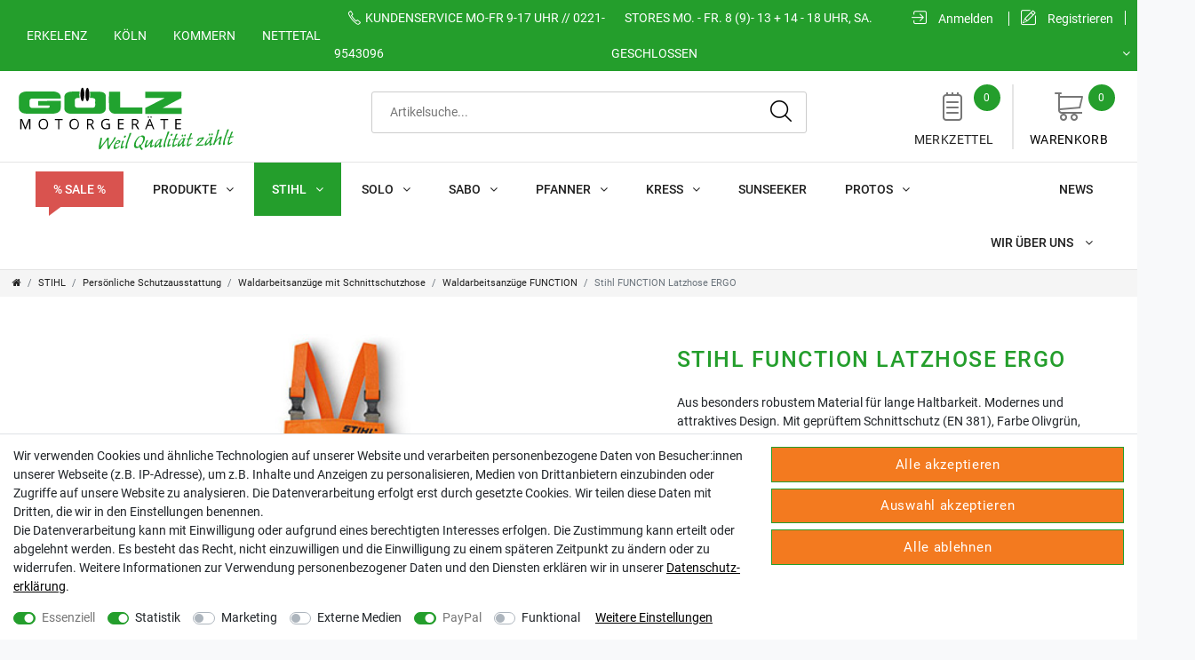

--- FILE ---
content_type: text/html; charset=UTF-8
request_url: https://www.goelz-shop.de/stihl-waldarbeitsanzuege-function-latzhose-function-ergo/a-3305
body_size: 103349
content:






<!DOCTYPE html>

<html lang="de" data-framework="vue" prefix="og: http://ogp.me/ns#" class="icons-loading">

<head>
                        

    <script type="text/javascript">
    (function() {
        var _availableConsents = {"necessary.consent":[true,[],null],"necessary.session":[true,[],null],"necessary.csrf":[true,["XSRF-TOKEN"],null],"necessary.shopbooster_cookie":[true,["plenty_cache"],null],"tracking.googleAnalytics":[true,["\/^_ga\/","_ga","_gid","_gat"],false],"marketing.adwords":[false,["_ga","_gid","_gat"],false],"marketing.facebook":[false,["_fbp","fr"],false],"media.reCaptcha":[false,[],false],"paypal.paypal-cookies":[true,["X-PP-SILOVER","X-PP-L7","tsrc","paypalplus_session_v2"],false],"convenience.languageDetection":[null,[],null]};
        var _allowedCookies = ["plenty_cache","XSRF-TOKEN","\/^_ga\/","_ga","_gid","_gat","X-PP-SILOVER","X-PP-L7","tsrc","paypalplus_session_v2","plenty-shop-cookie","PluginSetPreview","SID_PLENTY_ADMIN_30878","PreviewCookie"] || [];

        window.ConsentManager = (function() {
            var _consents = (function() {
                var _rawCookie = document.cookie.split(";").filter(function (cookie) {
                    return cookie.trim().indexOf("plenty-shop-cookie=") === 0;
                })[0];

                if (!!_rawCookie) {
                    try {
                        _rawCookie = decodeURIComponent(_rawCookie);
                    } catch (e) {
                        document.cookie = "plenty-shop-cookie= ; expires = Thu, 01 Jan 1970 00:00:00 GMT"
                        return null;
                    }

                    try {
                        return JSON.parse(
                            _rawCookie.trim().substr("plenty-shop-cookie=".length)
                        );
                    } catch (e) {
                        return null;
                    }
                }
                return null;
            })();

            Object.keys(_consents || {}).forEach(function(group) {
                if(typeof _consents[group] === 'object' && _consents[group] !== null)
                {
                    Object.keys(_consents[group] || {}).forEach(function(key) {
                        var groupKey = group + "." + key;
                        if(_consents[group][key] && _availableConsents[groupKey] && _availableConsents[groupKey][1].length) {
                            Array.prototype.push.apply(_allowedCookies, _availableConsents[groupKey][1]);
                        }
                    });
                }
            });

            if(!_consents) {
                Object.keys(_availableConsents || {})
                    .forEach(function(groupKey) {
                        if(_availableConsents[groupKey] && ( _availableConsents[groupKey][0] || _availableConsents[groupKey][2] )) {
                            Array.prototype.push.apply(_allowedCookies, _availableConsents[groupKey][1]);
                        }
                    });
            }

            var _setResponse = function(key, response) {
                _consents = _consents || {};
                if(typeof key === "object" && typeof response === "undefined") {
                    _consents = key;
                    document.dispatchEvent(new CustomEvent("consent-change", {
                        detail: {key: null, value: null, data: key}
                    }));
                    _enableScriptsOnConsent();
                } else {
                    var groupKey = key.split(".")[0];
                    var consentKey = key.split(".")[1];
                    _consents[groupKey] = _consents[groupKey] || {};
                    if(consentKey === "*") {
                        Object.keys(_availableConsents).forEach(function(aKey) {
                            if(aKey.split(".")[0] === groupKey) {
                                _consents[groupKey][aKey.split(".")[1]] = response;
                            }
                        });
                    } else {
                        _consents[groupKey][consentKey] = response;
                    }
                    document.dispatchEvent(new CustomEvent("consent-change", {
                        detail: {key: key, value: response, data: _consents}
                    }));
                    _enableScriptsOnConsent();
                }
                if(!_consents.hasOwnProperty('_id')) {
                    _consents['_id'] = "be4ebcd0659aca034b68425f229906cff2a39c71";
                }

                Object.keys(_availableConsents).forEach(function(key) {
                    if((_availableConsents[key][1] || []).length > 0) {
                        if(_isConsented(key)) {
                            _availableConsents[key][1].forEach(function(cookie) {
                                if(_allowedCookies.indexOf(cookie) < 0) _allowedCookies.push(cookie);
                            });
                        } else {
                            _allowedCookies = _allowedCookies.filter(function(cookie) {
                                return _availableConsents[key][1].indexOf(cookie) < 0;
                            });
                        }
                    }
                });

                document.cookie = "plenty-shop-cookie=" + JSON.stringify(_consents) + "; path=/; secure";
            };
            var _hasResponse = function() {
                return _consents !== null;
            };

            var _expireDate = function() {
                var expireSeconds = 0;
                                const date = new Date();
                date.setSeconds(date.getSeconds() + expireSeconds);
                const offset = date.getTimezoneOffset() / 60;
                date.setHours(date.getHours() - offset)
                return date.toUTCString();
            }
            var _isConsented = function(key) {
                var groupKey = key.split(".")[0];
                var consentKey = key.split(".")[1];

                if (consentKey === "*") {
                    return Object.keys(_availableConsents).some(function (aKey) {
                        var aGroupKey = aKey.split(".")[0];
                        return aGroupKey === groupKey && _isConsented(aKey);
                    });
                } else {
                    if(!_hasResponse()) {
                        return _availableConsents[key][0] || _availableConsents[key][2];
                    }

                    if(_consents.hasOwnProperty(groupKey) && _consents[groupKey].hasOwnProperty(consentKey))
                    {
                        return !!_consents[groupKey][consentKey];
                    }
                    else {
                        if(!!_availableConsents[key])
                        {
                            return _availableConsents[key][0];
                        }

                        console.warn("Cookie has been blocked due to not being registered: " + key);
                        return false;
                    }
                }
            };
            var _getConsents = function() {
                var _result = {};
                Object.keys(_availableConsents).forEach(function(key) {
                    var groupKey = key.split(".")[0];
                    var consentKey = key.split(".")[1];
                    _result[groupKey] = _result[groupKey] || {};
                    if(consentKey !== "*") {
                        _result[groupKey][consentKey] = _isConsented(key);
                    }
                });
                return _result;
            };
            var _isNecessary = function(key) {
                return _availableConsents.hasOwnProperty(key) && _availableConsents[key][0];
            };
            var _enableScriptsOnConsent = function() {
                var elementsToEnable = document.querySelectorAll("script[data-cookie-consent]");
                Array.prototype.slice.call(elementsToEnable).forEach(function(el) {
                    if(el.dataset && el.dataset.cookieConsent && _isConsented(el.dataset.cookieConsent) && el.type !== "application/javascript") {
                        var newScript = document.createElement("script");
                        if(el.src) {
                            newScript.src = el.src;
                        } else {
                            newScript.textContent = el.textContent;
                        }
                        el.parentNode.replaceChild(newScript, el);
                    }
                });
            };
            window.addEventListener("load", _enableScriptsOnConsent);
                        // Cookie proxy
            (function() {
                var _data = {};
                var _splitCookieString = function(cookiesString) {

                    var _allCookies = cookiesString.split(";");
                    var regex = /[^=]+=[^;]*;?((?:expires|path|domain)=[^;]*;)*/gm;
                    var cookies = [];

                    _allCookies.forEach(function(cookie){
                        if(cookie.trim().indexOf("plenty-shop-cookie=") === 0) {
                            var cookieString = decodeURIComponent(cookiesString);
                            var match;
                            while((match = regex.exec(cookieString)) !== null) {
                                if(match.index === match.lastIndex) {
                                    regex.lastIndex++;
                                }
                                cookies.push(match[0]);
                            }
                        } else if(cookie.length) {
                            cookies.push(cookie);
                        }
                    });

                    return cookies;

                };
                var _parseCookies = function (cookiesString) {
                    return _splitCookieString(cookiesString).map(function(cookieString) {
                        return _parseCookie(cookieString);
                    });
                };
                var _parseCookie = function(cookieString) {
                    var cookie = {
                        name: null,
                        value: null,
                        params: {}
                    };
                    var match = /^([^=]+)=([^;]*);*((?:[^;]*;?)*)$/.exec(cookieString.trim());
                    if(match && match[1]) {
                        cookie.name = match[1];
                        cookie.value = match[2];

                        (match[3] || "").split(";").map(function(param) {
                            return /^([^=]+)=([^;]*);?$/.exec(param.trim());
                        }).filter(function(param) {
                            return !!param;
                        }).forEach(function(param) {
                            cookie.params[param[1]] = param[2];
                        });

                        if(cookie.params && !cookie.params.path) {
                            cookie.params.path = "/";
                        }
                    }

                    return cookie;
                };
                var _isAllowed = function(cookieName) {
                    return _allowedCookies.some(function(allowedCookie) {
                        var match = /^\/(.*)\/([gmiy]*)$/.exec(allowedCookie);
                        return (match && match[1] && (new RegExp(match[1], match[2])).test(cookieName))
                            || allowedCookie === cookieName;
                    });
                };
                var _set = function(cookieString) {
                    var cookie = _parseCookie(cookieString);
                                                                    var domainParts = (window.location.host || window.location.hostname).split(".");
                        if(domainParts[0] === "www") {
                            domainParts.shift();
                            cookie.domain = "." + domainParts.join(".");
                        } else {
                            cookie.domain = (window.location.host || window.location.hostname);
                        }
                                        if(cookie && cookie.name) {
                        if(_isAllowed(cookie.name)) {
                            var cookieValue = cookie.value || "";
                            _data[cookie.name] = cookieValue + Object.keys(cookie.params || {}).map(function(paramKey) {
                                                            if(paramKey === "expires") {
                                    return "";
                                }
                                                            return "; " + paramKey.trim() + "=" + cookie.params[paramKey].trim();
                            }).join("");
                        } else {
                            _data[cookie.name] = null;
                            console.warn("Cookie has been blocked due to privacy settings: " + cookie.name);
                        }
                        _update();
                    }
                };
                var _get = function() {
                    return Object.keys(_data).filter(function (key) {
                        return !!_data[key];
                    }).map(function (key) {
                        return key + "=" + (_data[key].split(";")[0]);
                    }).join("; ");
                };
                var _update = function() {
                    delete document.cookie;
                    var cookies = _parseCookies(document.cookie);
                    Object.keys(_data).forEach(function(key) {
                        if(!_data[key]) {
                            // unset cookie
                            var domains = (window.location.host || window.location.hostname).split(".");
                            while(domains.length > 1) {
                                document.cookie = key + "=; path=/; expires=Thu, 01 Jan 1970 00:00:01 GMT; domain="+domains.join(".");
                                document.cookie = key + "=; path=/; expires=Thu, 01 Jan 1970 00:00:01 GMT; domain=."+domains.join(".");
                                domains.shift();
                            }
                            document.cookie = key + "=; path=/; expires=Thu, 01 Jan 1970 00:00:01 GMT;";
                            delete _data[key];
                        } else {
                            var existingCookie = cookies.find(function(cookie) { return cookie.name === key; });
                            var parsedData = _parseCookie(key + "=" + _data[key]);
                            if(!existingCookie || existingCookie.value !== parsedData.value) {
                                document.cookie = key + "=" + _data[key];
                            } else {
                                // console.log('No changes to cookie: ' + key);
                            }
                        }
                    });

                    if(!document.__defineGetter__) {
                        Object.defineProperty(document, 'cookie', {
                            get: _get,
                            set: _set
                        });
                    } else {
                        document.__defineGetter__('cookie', _get);
                        document.__defineSetter__('cookie', _set);
                    }
                };

                _splitCookieString(document.cookie).forEach(function(cookie)
                {
                    _set(cookie);
                });

                _update();
            })();
            
            return {
                setResponse: _setResponse,
                hasResponse: _hasResponse,
                isConsented: _isConsented,
                getConsents: _getConsents,
                isNecessary: _isNecessary
            };
        })();
    })();
</script>


    
<meta charset="utf-8">
<meta http-equiv="X-UA-Compatible" content="IE=edge">
<meta name="viewport" content="width=device-width, initial-scale=1.0, maximum-scale=1.0, minimum-scale=1.0, user-scalable=no">
<meta name="theme-color" content="#ffffff">
<meta name="format-detection" content="telephone=no">
<meta name="google-site-verification" content="tp64Nk4o33E_UhNkxhRHF5ld9E_R74XkIdykhsSIYm8" />
<meta name="google-site-verification" content="R72MEcMVJ09HK1ocGW7-fGhKWOUS0L8XGFbJSPG36eU" />

<link rel="apple-touch-icon" sizes="180x180" href="https://cdn02.plentymarkets.com/1j5nujw563uz/plugin/25/cngoelz/favicon/apple-touch-icon.png">
<link rel="icon" type="image/png" sizes="32x32" href="https://cdn02.plentymarkets.com/1j5nujw563uz/plugin/25/cngoelz/favicon/favicon-32x32.png">
<link rel="icon" type="image/png" sizes="16x16" href="https://cdn02.plentymarkets.com/1j5nujw563uz/plugin/25/cngoelz/favicon/favicon-16x16.png">
<link rel="manifest" href="https://cdn02.plentymarkets.com/1j5nujw563uz/plugin/25/cngoelz/favicon/site.webmanifest">
<link rel="mask-icon" href="https://cdn02.plentymarkets.com/1j5nujw563uz/plugin/25/cngoelz/favicon/safari-pinned-tab.svg" color="#000000">
<meta name="msapplication-TileColor" content="#da532c">
<meta name="theme-color" content="#ffffff">


<link rel="icon" type="img/ico" href="/tpl/favicon_0.ico">


    <link rel="canonical" href="https://www.goelz-shop.de/stihl-waldarbeitsanzuege-function-latzhose-function-ergo/a-3305">

            <link rel="alternate" hreflang="x-default" href="https://www.goelz-shop.de/stihl-waldarbeitsanzuege-function-latzhose-function-ergo/a-3305"/>
            <link rel="alternate" hreflang="de" href="https://www.goelz-shop.de/stihl-waldarbeitsanzuege-function-latzhose-function-ergo/a-3305"/>
    
<style data-font="Custom-Font">
    
                
        .icons-loading .fa { visibility: hidden !important; }
</style>

<link rel="preload" href="https://cdn02.plentymarkets.com/1j5nujw563uz/plugin/25/ceres/css/ceres-icons.css" as="style" onload="this.onload=null;this.rel='stylesheet';">
<noscript><link rel="stylesheet" href="https://cdn02.plentymarkets.com/1j5nujw563uz/plugin/25/ceres/css/ceres-icons.css"></noscript>


<link rel="preload" as="style" href="https://cdn02.plentymarkets.com/1j5nujw563uz/plugin/25/ceres/css/ceres-base.css?v=c749cdbb45cbcd1084fa61b2732c632a55bf67fe">
    <link rel="stylesheet" href="https://cdn02.plentymarkets.com/1j5nujw563uz/plugin/25/ceres/css/ceres-base.css?v=c749cdbb45cbcd1084fa61b2732c632a55bf67fe">


<script type="application/javascript">
    /*! loadCSS. [c]2017 Filament Group, Inc. MIT License */
    /* This file is meant as a standalone workflow for
    - testing support for link[rel=preload]
    - enabling async CSS loading in browsers that do not support rel=preload
    - applying rel preload css once loaded, whether supported or not.
    */
    (function( w ){
        "use strict";
        // rel=preload support test
        if( !w.loadCSS ){
            w.loadCSS = function(){};
        }
        // define on the loadCSS obj
        var rp = loadCSS.relpreload = {};
        // rel=preload feature support test
        // runs once and returns a function for compat purposes
        rp.support = (function(){
            var ret;
            try {
                ret = w.document.createElement( "link" ).relList.supports( "preload" );
            } catch (e) {
                ret = false;
            }
            return function(){
                return ret;
            };
        })();

        // if preload isn't supported, get an asynchronous load by using a non-matching media attribute
        // then change that media back to its intended value on load
        rp.bindMediaToggle = function( link ){
            // remember existing media attr for ultimate state, or default to 'all'
            var finalMedia = link.media || "all";

            function enableStylesheet(){
                // unbind listeners
                if( link.addEventListener ){
                    link.removeEventListener( "load", enableStylesheet );
                } else if( link.attachEvent ){
                    link.detachEvent( "onload", enableStylesheet );
                }
                link.setAttribute( "onload", null );
                link.media = finalMedia;
            }

            // bind load handlers to enable media
            if( link.addEventListener ){
                link.addEventListener( "load", enableStylesheet );
            } else if( link.attachEvent ){
                link.attachEvent( "onload", enableStylesheet );
            }

            // Set rel and non-applicable media type to start an async request
            // note: timeout allows this to happen async to let rendering continue in IE
            setTimeout(function(){
                link.rel = "stylesheet";
                link.media = "only x";
            });
            // also enable media after 3 seconds,
            // which will catch very old browsers (android 2.x, old firefox) that don't support onload on link
            setTimeout( enableStylesheet, 3000 );
        };

        // loop through link elements in DOM
        rp.poly = function(){
            // double check this to prevent external calls from running
            if( rp.support() ){
                return;
            }
            var links = w.document.getElementsByTagName( "link" );
            for( var i = 0; i < links.length; i++ ){
                var link = links[ i ];
                // qualify links to those with rel=preload and as=style attrs
                if( link.rel === "preload" && link.getAttribute( "as" ) === "style" && !link.getAttribute( "data-loadcss" ) ){
                    // prevent rerunning on link
                    link.setAttribute( "data-loadcss", true );
                    // bind listeners to toggle media back
                    rp.bindMediaToggle( link );
                }
            }
        };

        // if unsupported, run the polyfill
        if( !rp.support() ){
            // run once at least
            rp.poly();

            // rerun poly on an interval until onload
            var run = w.setInterval( rp.poly, 500 );
            if( w.addEventListener ){
                w.addEventListener( "load", function(){
                    rp.poly();
                    w.clearInterval( run );
                } );
            } else if( w.attachEvent ){
                w.attachEvent( "onload", function(){
                    rp.poly();
                    w.clearInterval( run );
                } );
            }
        }


        // commonjs
        if( typeof exports !== "undefined" ){
            exports.loadCSS = loadCSS;
        }
        else {
            w.loadCSS = loadCSS;
        }
    }( typeof global !== "undefined" ? global : this ) );

    (function() {
        var checkIconFont = function() {
            if(!document.fonts || document.fonts.check("1em FontAwesome")) {
                document.documentElement.classList.remove('icons-loading');
            }
        };

        if(document.fonts) {
            document.fonts.addEventListener("loadingdone", checkIconFont);
            window.addEventListener("load", checkIconFont);
        }
        checkIconFont();
    })();

    (function(x){
    	var loadJS = function( src, cb, ordered ){
    		"use strict";
    		var tmp;
    		var ref = x.document.getElementsByTagName( "script" )[ 0 ];
    		var script = x.document.createElement( "script" );

    		if (typeof(cb) === 'boolean') {
    			tmp = ordered;
    			ordered = cb;
    			cb = tmp;
    		}

    		script.src = src;
    		script.async = !ordered;
    		ref.parentNode.insertBefore( script, ref );

    		if (cb && typeof(cb) === "function") {
    			script.onload = cb;
    		}
    		return script;
    	};
    	// commonjs
    	if( typeof module !== "undefined" ){
    		module.exports = loadJS;
    	}
    	else {
    		x.loadJS = loadJS;
    	}
    }( typeof global !== "undefined" ? global : this ));
</script>

                    

<!-- Extend the existing style with a template -->
            <link rel="preload" href="https://cdn02.plentymarkets.com/1j5nujw563uz/plugin/25/blog/css/blog_entrypoint.css?v=211" as="style">
<link rel="stylesheet" href="https://cdn02.plentymarkets.com/1j5nujw563uz/plugin/25/blog/css/blog_entrypoint.css?v=211" media="print" onload="this.media='all'">


                                
<link rel="preload" href="https://cdn02.plentymarkets.com/1j5nujw563uz/plugin/25/cngoelz/js/cnItem.js?v=c749cdbb45cbcd1084fa61b2732c632a55bf67fe" as="script">
<link rel="stylesheet" href="https://cdn02.plentymarkets.com/1j5nujw563uz/plugin/25/cngoelz/css/main.css?v=c749cdbb45cbcd1084fa61b2732c632a55bf67fe">

                    <script type="text/plain" data-cookie-consent="tracking.googleAnalytics" async src="https://www.googletagmanager.com/gtag/js?id=G-Z03R5WP59S"></script>
<script type="text/plain" data-cookie-consent="tracking.googleAnalytics">
    window.dataLayer = window.dataLayer || [];
    function gtag(){dataLayer.push(arguments);}
    gtag('js', new Date());

    gtag('config', 'G-Z03R5WP59S');

                gtag('set', 'anonymizeIp', true);
    </script>

            



    
    
                    

    
    
    
    
    

                    


<meta name="robots" content="ALL">
<meta property="og:title" content="Stihl FUNCTION Latzhose ERGO | Goelz-Shop.de | Gölz Motorgeräte Nord GmbH & Co KG"/>
<meta property="og:type" content="article"/>
<meta property="og:url" content="https://www.goelz-shop.de/stihl-waldarbeitsanzuege-function-latzhose-function-ergo/a-3305"/>
<meta property="og:image" content="https://cdn02.plentymarkets.com/1j5nujw563uz/item/images/3305/full/b338dcade61c4d139faa21fb827cdbc3.jpg"/>
<meta property="thumbnail" content="https://cdn02.plentymarkets.com/1j5nujw563uz/item/images/3305/full/b338dcade61c4d139faa21fb827cdbc3.jpg"/>

<script type="application/ld+json">
            {
                "@context"      : "http://schema.org/",
                "@type"         : "Product",
                "@id"           : "4207",
                "name"          : "Stihl FUNCTION Latzhose ERGO",
                "category"      : "Waldarbeitsanzüge  FUNCTION",
                "releaseDate"   : "",
                "image"         : "https://cdn02.plentymarkets.com/1j5nujw563uz/item/images/3305/preview/b338dcade61c4d139faa21fb827cdbc3.jpg",
                "identifier"    : "4207",
                "description"   : "Stihl Latzhose ERGO - 0088 388 0148 - Modernes Design und besonders robutes Material Aus besonders robustem Material für lange Haltbarkeit. Modernes und attraktives Design. Mit geprüftem Schnittschutz (EN 381), Farbe Olivgrün, Warnorange und Schwarz, elastische Einsätze, Belüftungsreißverschlüsse zur Ventilation, Verstärkungen an den Knien, Reflexeinsätze für gute Sichtbarkeit, vielseitige Taschen, zwei Front-Einschub taschen mit Reißverschluss. Größe 48-64, 98-110, 25-29. Technische Daten Lagen Schnittschutz 7 Gesamtgewicht 1) 1,5 kg Robustheit Oberstoff 2) ++ UV-Standard 801 60 Kälteschutz 2) + Atmungsaktivität 2) ++ Belüftungsöffnungen ja Belüftungsreißverschlüsse ja Imprägnierung gegen Schmutz ja Elastischer Oberstoff ja Elastischer Hosenbund ja FPA-Anerkennung ja Schutzniveau 1 Passform Regular Fit Größe 48-64, 98-110, 25-29     1) Bei Größe 52 2) + gut ++ sehr gut +++ hervorragend  Je nach Land sind Abweichungen von diesem Produktsortiment und von diesen Angaben möglich. Änderungen in Technik, Ausstattung, Preis und Zubehörangebot sind vorbehalten. ",
                "disambiguatingDescription" : "Aus besonders robustem Material für lange Haltbarkeit. Modernes und attraktives Design. Mit geprüftem Schnittschutz (EN 381), Farbe Olivgrün, Warnorange und Schwarz, elastische Einsätze, Belüftungsreißverschlüsse zur Ventilation, Verstärkungen an den Knien, Reflexeinsätze für gute Sichtbarkeit, vielseitige Taschen, zwei Front-Einschub taschen mit Reißverschluss. Größe 48-64, 98-110, 25-29.",
                "manufacturer"  : {
                    "@type"         : "Organization",
                    "name"          : "STIHL"
                },
                "brand"         : {
                    "@type"         : "Brand",
                    "name"          : "STIHL"
                },
                "sku"           : "00883880110",
                "offers": {
                    "@type"         : "Offer",
                    "priceCurrency" : "EUR",
                    "price"         : "129.00",
                    "url"           : "https://www.goelz-shop.de/stihl-waldarbeitsanzuege-function-latzhose-function-ergo/a-3305",
                    "availability"  : "http://schema.org/InStock",
                    "itemCondition" : "https://schema.org/NewCondition"
                },
                "depth": {
                    "@type"         : "QuantitativeValue",
                    "value"         : "0"
                },
                "width": {
                    "@type"         : "QuantitativeValue",
                    "value"         : "0"
                },
                "height": {
                    "@type"         : "QuantitativeValue",
                    "value"         : "0"
                },
                "weight": {
                    "@type"         : "QuantitativeValue",
                    "value"         : ""
                }
            }
        </script>

<title>Stihl FUNCTION Latzhose ERGO | Goelz-Shop.de | Gölz Motorgeräte Nord GmbH & Co KG</title>

            <link rel="stylesheet" href="https://cdn02.plentymarkets.com/1j5nujw563uz/plugin/25/feedback/css/main.css" media="none" onload="if(media!='all')media='all'">
<noscript><link rel="stylesheet" href="https://cdn02.plentymarkets.com/1j5nujw563uz/plugin/25/feedback/css/main.css"></noscript>


            <style>
    #paypal_loading_screen {
        display: none;
        position: fixed;
        z-index: 2147483640;
        top: 0;
        left: 0;
        width: 100%;
        height: 100%;
        overflow: hidden;

        transform: translate3d(0, 0, 0);

        background-color: black;
        background-color: rgba(0, 0, 0, 0.8);
        background: radial-gradient(50% 50%, ellipse closest-corner, rgba(0,0,0,0.6) 1%, rgba(0,0,0,0.8) 100%);

        color: #fff;
    }

    #paypal_loading_screen .paypal-checkout-modal {
        font-family: "HelveticaNeue", "HelveticaNeue-Light", "Helvetica Neue Light", helvetica, arial, sans-serif;
        font-size: 14px;
        text-align: center;

        box-sizing: border-box;
        max-width: 350px;
        top: 50%;
        left: 50%;
        position: absolute;
        transform: translateX(-50%) translateY(-50%);
        cursor: pointer;
        text-align: center;
    }

    #paypal_loading_screen.paypal-overlay-loading .paypal-checkout-message, #paypal_loading_screen.paypal-overlay-loading .paypal-checkout-continue {
        display: none;
    }

    .paypal-checkout-loader {
        display: none;
    }

    #paypal_loading_screen.paypal-overlay-loading .paypal-checkout-loader {
        display: block;
    }

    #paypal_loading_screen .paypal-checkout-modal .paypal-checkout-logo {
        cursor: pointer;
        margin-bottom: 30px;
        display: inline-block;
    }

    #paypal_loading_screen .paypal-checkout-modal .paypal-checkout-logo img {
        height: 36px;
    }

    #paypal_loading_screen .paypal-checkout-modal .paypal-checkout-logo img.paypal-checkout-logo-pp {
        margin-right: 10px;
    }

    #paypal_loading_screen .paypal-checkout-modal .paypal-checkout-message {
        font-size: 15px;
        line-height: 1.5;
        padding: 10px 0;
    }

    #paypal_loading_screen.paypal-overlay-context-iframe .paypal-checkout-message, #paypal_loading_screen.paypal-overlay-context-iframe .paypal-checkout-continue {
        display: none;
    }

    .paypal-spinner {
        height: 30px;
        width: 30px;
        display: inline-block;
        box-sizing: content-box;
        opacity: 1;
        filter: alpha(opacity=100);
        animation: rotation .7s infinite linear;
        border-left: 8px solid rgba(0, 0, 0, .2);
        border-right: 8px solid rgba(0, 0, 0, .2);
        border-bottom: 8px solid rgba(0, 0, 0, .2);
        border-top: 8px solid #fff;
        border-radius: 100%
    }

    .paypalSmartButtons div {
        margin-left: 10px;
        margin-right: 10px;
    }
</style>    
                                            
    
<link rel="stylesheet" href="https://cdn02.plentymarkets.com/1j5nujw563uz/plugin/25/cngoelz/css/single.css?v=c749cdbb45cbcd1084fa61b2732c632a55bf67fe">

            
    </head>

<body class="page-singleitem item-3305 variation-4207 ">

                    

<script>
    if('ontouchstart' in document.documentElement)
    {
        document.body.classList.add("touch");
    }
    else
    {
        document.body.classList.add("no-touch");
    }
</script>

<div id="vue-app" data-server-rendered="true" class="app"><div template="#vue-notifications" class="notification-wrapper"></div> <header id="page-header"><div class="top-panel"><div class="container-max"><div class="flexBox"><ul class="headerTopLeft"><li><a title="Erkelenz" href="https://www.goelz-shop.de/webshop/erkelenz/"> Erkelenz</a></li> <li><a title="Köln" href="https://www.goelz-shop.de/webshop/koeln/"> Köln </a></li> <li><a title="Kommern" href="https://www.goelz-shop.de/webshop/kommern/"> Kommern </a></li> <li><a title="Nettetal" href="https://www.goelz-shop.de/webshop/nettetal/"> Nettetal </a></li></ul> <ul class="headerTopCenter"><li><a href="tel:Mo-Fr9-17Uhr0221-9543096" title="Mo-Fr9-17Uhr0221-9543096" class="companyHotline"><i class="flaticon-phone-auricular-outline"></i><span class="d-none d-lg-inline">Kundenservice</span> Mo-Fr 9-17 Uhr // 0221-9543096</a></li> <li><a href="tel:Mo-Fr9-17Uhr0221-9543096" title="Mo-Fr9-17Uhr0221-9543096" class="companyHotlineTimes">Stores Mo. - Fr. 8 (9)- 13 + 14 - 18 Uhr, Sa. geschlossen</a></li></ul> <ul class="headerTopRight"><li class="control-user"><!----></li> <li class="dropdown control-languages"><span class="pipe"></span> <a data-toggle="collapse" href="#countrySettings" aria-expanded="false" aria-controls="countrySettings" data-parent="#controlsList"><i class="flag-icon flag-icon-de"></i><i aria-hidden="true" class="fa fa-angle-down"></i></a></li></ul></div></div></div> <div class="header-container"><div class="container-max"><div class="flexBox"><div class="shopLogo"><a href="/" title="Goelz-Shop.de | Gölz Motorgeräte Nord GmbH & Co KG - Zur Startseite"><img src="https://cdn02.plentymarkets.com/1j5nujw563uz/plugin/25/cngoelz/images/logo.svg" alt="Goelz-Shop.de | Gölz Motorgeräte Nord GmbH & Co KG - Zur Startseite"></a></div> <div class="search-box-inner"><div class="search-form"><div class="input-wrap"><input type="search" placeholder="Artikelsuche..." aria-label="Suchbegriff" value="" class="search-input"> <button type="submit" aria-label="Suche" class="search-submit"><span class="flaticon-search-interface-symbol"></span></button></div> <!----></div></div> <div class="controls"><ul id="controlsList" class="controls-list list-inline pull-right"><li class="list-inline-item control-wish-list"><a href="/wish-list" aria-label="Merkzettel" title="Merkzettel"><i aria-hidden="true" class="flaticon-notebook-rectangular-symbol-with-spring"></i> <span class="badge-right">0</span>
        Merkzettel
    </a></li> <li class="list-inline-item control-basket"><a href="#" title="Warenkorb" class="toggle-basket-preview"><i class="flaticon-shopping-cart-outline"></i> <span class="badge-right">0</span>
                            Warenkorb
                            </a></li></ul></div></div></div></div> <nav class="navbar megamenu"><div id="mainNavbarCollapsable" class="container-max"><div class="hamburger"><a href="#mmenu" class="c-hamburger c-hamburger--htx"><span>menu</span></a></div> <ul class="mainmenu col"><li class="menuLogo"><a href="/" title="Goelz-Shop.de | Gölz Motorgeräte Nord GmbH & Co KG - Zur Startseite"><img src="https://cdn02.plentymarkets.com/1j5nujw563uz/plugin/25/cngoelz/images/logopur.svg" alt="Goelz-Shop.de | Gölz Motorgeräte Nord GmbH & Co KG - Zur Startseite"></a></li> <li data-category-id="1005"><a href="/sale" title="% SALE %">% SALE %</a></li> <li data-category-id="734"><a href="/produkte" title="Produkte">Produkte<i aria-hidden="true" class="fa fa-angle-down"></i></a> <ul data-level="1" id="navDropdown0" class="collapse"><li data-category-id="1141" class="level1"><a href="/produkte/betriebsmittel" title="Betriebsmittel">Betriebsmittel</a></li> <li data-category-id="735" class="level1 hasChildren"><a href="/produkte/gartengeraete" title="Gartengeräte">Gartengeräte</a> <ul class="list_1"></ul></li> <li data-category-id="736" class="level1 hasChildren"><a href="/produkte/forstgeraete" title="Forstgeräte">Forstgeräte</a> <ul class="list_1"></ul></li> <li data-category-id="740" class="level1 hasChildren"><a href="/produkte/maehroboter" title="Mähroboter">Mähroboter</a> <ul class="list_1"></ul></li> <li data-category-id="742" class="level1 hasChildren"><a href="/produkte/akkugeraete" title="Akkugeräte">Akkugeräte</a> <ul class="list_1"></ul></li> <li data-category-id="737" class="level1 hasChildren"><a href="/produkte/reinigungsgeraete" title="Reinigungsgeräte">Reinigungsgeräte</a> <ul class="list_1"></ul></li> <li data-category-id="738" class="level1 hasChildren"><a href="/produkte/schutzkleidung" title="Schutzkleidung">Schutzkleidung</a> <ul class="list_1"></ul></li> <li data-category-id="739" class="level1 hasChildren"><a href="/produkte/baugeraete" title="Baugeräte">Baugeräte</a> <ul class="list_1"></ul></li> <li data-category-id="741" class="level1 hasChildren"><a href="/produkte/kommunalgeraete" title="Kommunalgeräte">Kommunalgeräte</a> <ul class="list_1"></ul></li> <li data-category-id="1003" class="level1"><a href="/produkte/gutscheine" title="Gutscheine">Gutscheine</a></li> <li class="level1 bt-more"><a href="/produkte" title="Mehr...">Mehr...</a></li></ul></li> <li data-category-id="557"><a href="/stihl" title="STIHL">STIHL<i aria-hidden="true" class="fa fa-angle-down"></i></a> <ul data-level="1" id="navDropdown1" class="collapse"><li data-category-id="1073" class="level1 hasChildren"><a href="/stihl/rasenmaeher" title="Rasenmäher">Rasenmäher</a> <ul class="list_1"></ul></li> <li data-category-id="1074" class="level1"><a href="/stihl/imow-maehroboter" title="iMow Mähroboter">iMow Mähroboter</a></li> <li data-category-id="1075" class="level1"><a href="/stihl/aufsitzmaeher" title="Aufsitzmäher">Aufsitzmäher</a></li> <li data-category-id="1076" class="level1"><a href="/stihl/vertikutierer" title="Vertikutierer">Vertikutierer</a></li> <li data-category-id="744" class="level1 hasChildren"><a href="/stihl/motorsaegen-und-kettensaegen" title="Motorsägen und Kettensägen">Motorsägen und Kettensägen</a> <ul class="list_1"></ul></li> <li data-category-id="746" class="level1 hasChildren"><a href="/stihl/motorsensen-und-freischneider" title="Motorsensen und Freischneider">Motorsensen und Freischneider</a> <ul class="list_1"></ul></li> <li data-category-id="747" class="level1 hasChildren"><a href="/stihl/heckenscheren-und-heckenschneider" title="Heckenscheren und Heckenschneider">Heckenscheren und Heckenschneider</a> <ul class="list_1"></ul></li> <li data-category-id="743" class="level1 hasChildren"><a href="/stihl/stihl-akku-geraete" title="STIHL Akku-Geräte">STIHL Akku-Geräte</a> <ul class="list_1"></ul></li> <li data-category-id="745" class="level1 hasChildren"><a href="/stihl/kombisystem-und-multisystem" title="KombiSystem und MultiSystem">KombiSystem und MultiSystem</a> <ul class="list_1"></ul></li> <li data-category-id="753" class="level1 hasChildren"><a href="/stihl/persoenliche-schutzausstattung" title="Persönliche Schutzausstattung">Persönliche Schutzausstattung</a> <ul class="list_1"></ul></li> <li class="level1 bt-more"><a href="/stihl" title="Mehr...">Mehr...</a></li></ul></li> <li data-category-id="1008"><a href="/al-ko" title="SOLO">SOLO<i aria-hidden="true" class="fa fa-angle-down"></i></a> <ul data-level="1" id="navDropdown2" class="collapse"><li data-category-id="1093" class="level1"><a href="/al-ko/akku-geraete" title="Akku-Geräte">Akku-Geräte</a></li> <li data-category-id="1009" class="level1 hasChildren"><a href="/al-ko/baum-hecke-pflegen" title="Laubsauger">Laubsauger</a> <ul class="list_1"></ul></li> <li data-category-id="1012" class="level1 hasChildren"><a href="/al-ko/rasen-maehen" title="Rasen mähen">Rasen mähen</a> <ul class="list_1"></ul></li> <li data-category-id="1020" class="level1"><a href="/al-ko/holzspalter" title="Holzspalter">Holzspalter</a></li> <li data-category-id="1011" class="level1 hasChildren"><a href="/al-ko/mehr" title="Mehr">Mehr</a> <ul class="list_1"></ul></li> <li data-category-id="1024" class="level1"><a href="/al-ko/stromgeneratoren" title="Stromgeneratoren">Stromgeneratoren</a></li></ul></li> <li data-category-id="1100"><a href="/sabo" title="SABO">SABO<i aria-hidden="true" class="fa fa-angle-down"></i></a> <ul data-level="1" id="navDropdown3" class="collapse"><li data-category-id="1108" class="level1"><a href="/sabo/rasenmaeher" title="Rasenmäher">Rasenmäher</a></li></ul></li> <li data-category-id="1055"><a href="/pfanner" title="Pfanner">Pfanner<i aria-hidden="true" class="fa fa-angle-down"></i></a> <ul data-level="1" id="navDropdown4" class="collapse"><li data-category-id="1061" class="level1"><a href="/pfanner/schnittschutzhosen" title="Schnittschutzhosen">Schnittschutzhosen</a></li> <li data-category-id="1060" class="level1"><a href="/pfanner/forstjacken" title="Forstjacken">Forstjacken</a></li> <li data-category-id="1063" class="level1"><a href="/pfanner/forstschuhe" title="Forstschuhe">Forstschuhe</a></li> <li data-category-id="1062" class="level1"><a href="/pfanner/funktionsbekleidung" title="Funktionsbekleidung">Funktionsbekleidung</a></li> <li data-category-id="1064" class="level1"><a href="/pfanner/handschuhe" title="Handschuhe">Handschuhe</a></li> <li data-category-id="1065" class="level1"><a href="/pfanner/zubehoer" title="Zubehör">Zubehör</a></li></ul></li> <li data-category-id="1119"><a href="/kress" title="KRESS">KRESS<i aria-hidden="true" class="fa fa-angle-down"></i></a> <ul data-level="1" id="navDropdown5" class="collapse"><li data-category-id="1120" class="level1"><a href="/kress/maehroboter" title="Mähroboter">Mähroboter</a></li> <li data-category-id="1121" class="level1"><a href="/kress/zubehoer" title="Zubehör">Zubehör</a></li></ul></li> <li data-category-id="1150"><a href="/sunseeker" title="Sunseeker">Sunseeker</a></li> <li data-category-id="1057"><a href="/protos-integral" title="Protos">Protos<i aria-hidden="true" class="fa fa-angle-down"></i></a> <ul data-level="1" id="navDropdown6" class="collapse"><li data-category-id="1058" class="level1"><a href="/protos-integral/forsthelme" title="Forsthelme">Forsthelme</a></li> <li data-category-id="1059" class="level1"><a href="/protos-integral/baumpfleger-helme-aborist" title="Baumpflege-Helme (Arborist)">Baumpflege-Helme (Arborist)</a></li></ul></li> <li class="blogLink"><a href="https://www.goelz-shop.de/blog/" title="Blog">News</a></li> <li><a href="#0" title="Service">Wir über uns <i aria-hidden="true" class="fa fa-angle-down"></i></a> <ul data-level="1" id="navDropdown2" class="collapse"><li class="level1"><a href="https://www.goelz-shop.de/service" title="Service">Service</a></li> <li class="level1"><a href="https://www.goelz-shop.de/wir-ueber-uns" title="Wir über uns">Wir über uns</a></li> <li class="level1"><a href="https://www.goelz-shop.de/beratung" title="Beratung">Beratung</a></li> <li class="level1"><a href="https://www.goelz-shop.de/veranstaltungen" title="Veranstaltungen">Veranstaltungen</a></li></ul></li></ul></div></nav> <div class="row breadCrumb"><nav data-component="breadcrumbs" data-renderer="twig" class="container-max small hidden-sm-down"><ul class="breadcrumb container-max px-3 py-2 my-0 mx-auto"><li class="breadcrumb-item"><a href="/" aria-label><i aria-hidden="true" class="fa fa-home"></i></a></li> <li data-category-id="557" class="breadcrumb-item"><a href="/stihl">STIHL</a></li> <li data-category-id="753" class="breadcrumb-item"><a href="/stihl/persoenliche-schutzausstattung">Persönliche Schutzausstattung</a></li> <li data-category-id="781" class="breadcrumb-item"><a href="/stihl/persoenliche-schutzausstattung/waldarbeitsanzuege-mit-schnittschutzhose">Waldarbeitsanzüge mit Schnittschutzhose</a></li> <li data-category-id="856" class="breadcrumb-item"><a href="/stihl/persoenliche-schutzausstattung/waldarbeitsanzuege-mit-schnittschutzhose/waldarbeitsanzuege-function">Waldarbeitsanzüge  FUNCTION</a></li> <li data-category-id class="breadcrumb-item active"><span>Stihl FUNCTION Latzhose ERGO</span></li></ul> <div style="display:none;">
    {
        &quot;@context&quot;:&quot;http://schema.org/&quot;,
        &quot;@type&quot;:&quot;BreadcrumbList&quot;,
        &quot;itemListElement&quot;: [{&quot;@type&quot;:&quot;ListItem&quot;,&quot;position&quot;:1,&quot;item&quot;:{&quot;@id&quot;:&quot;\/&quot;,&quot;name&quot;:&quot;Home&quot;}},{&quot;@type&quot;:&quot;ListItem&quot;,&quot;position&quot;:2,&quot;item&quot;:{&quot;@id&quot;:&quot;\/stihl&quot;,&quot;name&quot;:&quot;STIHL&quot;}},{&quot;@type&quot;:&quot;ListItem&quot;,&quot;position&quot;:3,&quot;item&quot;:{&quot;@id&quot;:&quot;\/stihl\/persoenliche-schutzausstattung&quot;,&quot;name&quot;:&quot;Pers\u00f6nliche Schutzausstattung&quot;}},{&quot;@type&quot;:&quot;ListItem&quot;,&quot;position&quot;:4,&quot;item&quot;:{&quot;@id&quot;:&quot;\/stihl\/persoenliche-schutzausstattung\/waldarbeitsanzuege-mit-schnittschutzhose&quot;,&quot;name&quot;:&quot;Waldarbeitsanz\u00fcge mit Schnittschutzhose&quot;}},{&quot;@type&quot;:&quot;ListItem&quot;,&quot;position&quot;:5,&quot;item&quot;:{&quot;@id&quot;:&quot;\/stihl\/persoenliche-schutzausstattung\/waldarbeitsanzuege-mit-schnittschutzhose\/waldarbeitsanzuege-function&quot;,&quot;name&quot;:&quot;Waldarbeitsanz\u00fcge  FUNCTION&quot;}},{&quot;@type&quot;:&quot;ListItem&quot;,&quot;position&quot;:6,&quot;item&quot;:{&quot;@id&quot;:&quot;https:\/\/www.goelz-shop.de\/stihl-waldarbeitsanzuege-function-latzhose-function-ergo\/a-3305&quot;,&quot;name&quot;:&quot;Stihl FUNCTION Latzhose ERGO&quot;}}]
    }
    </div></nav></div> <div id="countrySettings" class="cmp cmp-country-settings collapse"><div class="container-max"><div class="row py-3"><div class="col-12 col-lg-6"><div class="language-settings"><div class="list-title"><strong>Sprache</strong> <hr></div> <ul class="row"><li class="col-6 col-sm-4 px-0 active"><a href="https://www.goelz-shop.de/stihl-waldarbeitsanzuege-function-latzhose-function-ergo/a-3305" data-update-url class="nav-link"><i class="flag-icon flag-icon-de"></i>
                                        Deutsch
                                    </a></li></ul></div></div> <div class="col-12 col-lg-6"><div class="shipping-settings"><div class="list-title"><strong>Lieferland</strong> <hr></div> <ul class="row"><li class="col-6 col-sm-4 px-0"><a data-toggle="collapse" href="#countrySettings" data-boundary="window" data-title="Bitte ändern Sie Ihre Adresse, um das Lieferland zu wechseln." aria-label="Bitte ändern Sie Ihre Adresse, um das Lieferland zu wechseln." class="nav-link"><i class="flag-icon flag-icon-de"></i>
            Deutschland
        </a></li></ul></div></div></div></div></div> <!----></header> <div id="page-body" class="main"><div class="single container-max page-content"><div class="row"><div class="col"><div item-data="693817b384dbc" attributes-data="693817b384e47" variations="693817b384e51"><div class="widget widget-grid widget-two-col row mb-5 clear"><div class="widget-inner col-xl-7 widget-prop-xl-2-1 col-lg-7 widget-prop-lg-2-1 col-md-6 widget-prop-md-3-1 col-sm-12 widget-prop-sm-3-1 widget-stacked-mobile col-12 widget-prop-3-1 widget-stacked-mobile"><div><div class="widget widget-item-image widget-primary
    "><div itemscope="itemscope" itemtype="http://schema.org/Thing"><div class="single-carousel owl-carousel owl-theme owl-single-item mt-0 p-5"><div class="prop-1-1"><a href="https://cdn02.plentymarkets.com/1j5nujw563uz/item/images/3305/middle/b338dcade61c4d139faa21fb827cdbc3.jpg" data-fancybox="single-item-image20"><img data-src="https://cdn02.plentymarkets.com/1j5nujw563uz/item/images/3305/middle/b338dcade61c4d139faa21fb827cdbc3.jpg" alt="Stihl FUNCTION Latzhose ERGO" title="Stihl FUNCTION Latzhose ERGO" class="owl-lazy"></a></div><div class="prop-1-1"><a href="https://cdn02.plentymarkets.com/1j5nujw563uz/item/images/3305/middle/31e18db591e842a1a1826dfd11025ff6.jpg" data-fancybox="single-item-image20"><img data-src="https://cdn02.plentymarkets.com/1j5nujw563uz/item/images/3305/middle/31e18db591e842a1a1826dfd11025ff6.jpg" alt="Stihl FUNCTION Latzhose ERGO" title="Stihl FUNCTION Latzhose ERGO" class="owl-lazy"></a></div></div> <div id="thumb-carousel" class="owl-thumbs owl-carousel owl-theme owl-single-item"><div class="prop-1-1"><div class="image-container"><picture data-iesrc="https://cdn02.plentymarkets.com/1j5nujw563uz/item/images/3305/preview/b338dcade61c4d139faa21fb827cdbc3.jpg" data-picture-class="owl-thumb border-appearance" data-alt="Stihl FUNCTION Latzhose ERGO" data-title="Stihl FUNCTION Latzhose ERGO" class="active"> <source srcset="https://cdn02.plentymarkets.com/1j5nujw563uz/item/images/3305/preview/b338dcade61c4d139faa21fb827cdbc3.jpg" type="image/jpeg"> <!----> <!----> <!----></picture></div></div><div class="prop-1-1"><div class="image-container"><picture data-iesrc="https://cdn02.plentymarkets.com/1j5nujw563uz/item/images/3305/preview/31e18db591e842a1a1826dfd11025ff6.jpg" data-picture-class="owl-thumb border-appearance" data-alt="Stihl FUNCTION Latzhose ERGO" data-title="Stihl FUNCTION Latzhose ERGO"> <source srcset="https://cdn02.plentymarkets.com/1j5nujw563uz/item/images/3305/preview/31e18db591e842a1a1826dfd11025ff6.jpg" type="image/jpeg"> <!----> <!----> <!----></picture></div></div></div></div></div> <div class="widget widget-code widget-none badge saving_p"><div class="widget-inner bg-appearance"><!----></div></div></div></div> <div class="widget-inner col-xl-5 widget-prop-xl-auto col-lg-5 widget-prop-lg-auto col-md-6 widget-prop-md-3-1 col-sm-12 widget-prop-sm-3-1 col-12 widget-prop-3-1"><div><div class="widget widget-text widget-none title-outer m-0 pt-5 pr-0 pb-1 pl-0"><div class="widget-inner bg-appearance pt-0 pr-0 pb-0 pl-0"><h1><span>Stihl FUNCTION Latzhose ERGO</span></h1></div></div> <div class="widget widget-text widget-none"><div class="widget-inner bg-appearance pr-0 pl-0"><p>Aus besonders robustem Material für lange Haltbarkeit. Modernes und attraktives Design. Mit geprüftem Schnittschutz (EN 381), Farbe Olivgrün, Warnorange und Schwarz, elastische Einsätze, Belüftungsreißverschlüsse zur Ventilation, Verstärkungen an den Knien, Reflexeinsätze für gute Sichtbarkeit, vielseitige Taschen, zwei Front-Einschub taschen mit Reißverschluss. Größe 48-64, 98-110, 25-29. </p></div></div> <div class="widget widget-text widget-none articlenumber"><div class="widget-inner bg-appearance pt-0 pr-0 pb-0 pl-0"><p><strong>Artikelnummer </strong><span>00883880110</span><br><strong>Hersteller</strong> <span>STIHL</span> <br><strong>Inhalt</strong>: <span>1</span></p></div></div> <hr class="widget widget-separator mb-3"> <div class="widget widget-order-property widget-none "><!----></div> <div class="widget widget-attribute widget-primary
         mb-3"><div class="row"></div></div> <div class="widget widget-item-price widget-none
        "><div><!----> <span class="price h1"><span>
                129,00 EUR
            </span> <sup>*</sup></span> <!----> <!----> <div class="base-price text-muted my-3 is-single-piece"><div>
            Inhalt
            <span>1 </span> <span>Stück</span></div> <!----></div></div></div> <div class="widget widget-code widget-none vat small text-muted"><div class="widget-inner bg-appearance"><span>* inkl. ges. MwSt. zzgl.<a data-toggle="modal" href="#shippingscosts" title="Versandkosten"> Versandkosten</a></span></div></div> <div class="widget widget-graduate-price widget-primary
        "><div class="widget-inner"><!----></div></div> <div class="widget widget-availability "><span data-availability1="Online verfügbar Lieferzeit 3-6 Werktage. Reservieren &amp; Abholen im Store möglich" data-availability2="Online aktuell nicht verfügbar. Reservieren &amp; Abholen in unserem Store möglich. Verfügbarkeit siehe unten" data-availability3="Aktuell nicht verfügbar. Gerne nehmen wir Ihre Vorbestellung an. Lieferzeit ca. 14 Tage. Wir informieren Sie, wenn es länger dauert." class="availability badge custom-availability availability-load"><span class="invisible">Verfügbarkeit wird geladen</span></span></div> <div class="widget widget-add-to-basket widget-primary
     mt-3 mb-3    "><div class="w-100"><div data-testing="single-add-to-basket-button" padding-inline-styles=""><!----> <!----> <div class="d-inline"><div class="add-to-basket-container"><div class="quantity-input-container"><div class="qty-box d-flex h-100"><input type="text" disabled="disabled" aria-label="Mengeneingabe" value="1" class="qty-input text-center"> <div class="qty-btn-container d-flex flex-column"><button data-toggle="tooltip" data-placement="top" data-testing="quantity-btn-increase" title="Maximale Bestellmenge: " aria-label="Menge erhöhen" class="btn qty-btn flex-fill d-flex justify-content-center p-0 disabled"><i aria-hidden="true" class="fa fa-plus default-float"></i></button> <button data-toggle="tooltip" data-placement="bottom" data-testing="quantity-btn-decrease" title="Minimale Bestellmenge: 1" aria-label="Menge verringern" class="btn qty-btn flex-fill d-flex justify-content-center p-0 disabled"><i aria-hidden="true" class="fa fa-minus default-float"></i></button></div></div></div> <button data-toggle="tooltip" data-placement="top" title="Der Artikel ist nicht verfügbar." class="btn btn-block btn-primary btn-appearance disabled"><i aria-hidden="true" class="fa fa-shopping-cart"></i>
                In den Warenkorb
            </button></div></div> <!----></div></div></div> <hr class="widget widget-separator mb-3"> <div class="widget widget-text widget-none"><div class="widget-inner bg-appearance"><p>Hier können Sie die Verfügbarkeit in unseren Geschäften prüfen. Bitte wählen Sie die gewünschte Variante/Größe/Farbe.</p></div></div> <div class="widget widget-code widget-none"><div class="widget-inner bg-appearance"><div class="content-warehouses mt-4"><div class="h5 m-0 loading-warehouse-wrap d-flex align-items-center justify-content-center">
Verfügbarkeiten werden geladen <i aria-hidden="true" class="fa fa-spin fa-circle-o-notch ml-2"></i></div></div></div></div> <div class="widget widget-add-to-wish-list widget-danger
                "><button data-toggle="tooltip" data-placement="top" title="Zum Merkzettel hinzufügen" class="btn btn-link btn-sm text-muted"><i aria-hidden="true" class="fa default-float fa-heart"></i>
    Zum Merkzettel hinzufügen
</button></div> <div class="widget widget-code widget-none"><div class="widget-inner bg-appearance"><div class="row paymentMethodRow"><div class="container-max"><hr><p class="headline">Zahlen Sie bequem per</p><ul class="paymentMethodList list-unstyled"><li><svg width="195.6" height="57.6" viewBox="0 0 195.6 57.6" xmlns="http://www.w3.org/2000/svg" version="1.1" preserveAspectRatio="xMinYMin"><use xlink:href="#img-paypal"></use></svg></li><li><svg width="195.6" height="57.6" viewBox="0 0 195.6 57.6" xmlns="http://www.w3.org/2000/svg" version="1.1" preserveAspectRatio="xMinYMin"><use xlink:href="#lastschrift"></use></svg></li><li><svg width="195.6" height="57.6" viewBox="0 0 195.6 57.6" xmlns="http://www.w3.org/2000/svg" version="1.1" preserveAspectRatio="xMinYMin"><use xlink:href="#img-vorkasse"></use></svg></li><li><svg width="195.6" height="57.6" viewBox="0 0 195.6 57.6" xmlns="http://www.w3.org/2000/svg" version="1.1" preserveAspectRatio="xMinYMin"><use xlink:href="#img-rechnung"></use></svg></li><li><svg width="195.6" height="57.6" viewBox="0 0 195.6 57.6" xmlns="http://www.w3.org/2000/svg" version="1.1" preserveAspectRatio="xMinYMin"><use xlink:href="#img-cc"></use></svg></li></ul></div></div></div></div> <hr class="widget widget-separator mb-3"></div></div></div> <hr class="widget widget-separator mb-3"> <div class="widget widget-tab SingleBottom mt-5 mb-5"><div class="widget-inner"><div class="tab-content"><div role="tabpanel" class="tab-pane"><div data-builder-child-container="61713b2a02a0c" class="my-4"><div class="widget widget-text widget-none"><div class="widget-inner bg-appearance pt-0 pr-0 pb-0 pl-0"><h1 style="margin:0px;padding:0px;color:#f37a1f;font-size:18px;font-weight:400;line-height:20px;font-family:Arial, 'Trebuchet MS', Helvetica, sans-serif;font-style:normal;font-variant-ligatures:normal;font-variant-caps:normal;letter-spacing:normal;orphans:2;text-align:start;text-indent:0px;text-transform:none;white-space:normal;widows:2;word-spacing:0px;-webkit-text-stroke-width:0px;text-decoration-style:initial;text-decoration-color:initial;">Stihl Latzhose ERGO - 0088 388 0148 -</h1> <h2 style="margin:0px;padding:0px;color:#444444;font-size:18px;font-weight:400;line-height:20px;font-family:Arial, 'Trebuchet MS', Helvetica, sans-serif;font-style:normal;font-variant-ligatures:normal;font-variant-caps:normal;letter-spacing:normal;orphans:2;text-align:start;text-indent:0px;text-transform:none;white-space:normal;widows:2;word-spacing:0px;-webkit-text-stroke-width:0px;text-decoration-style:initial;text-decoration-color:initial;">Modernes Design und besonders robutes Material</h2> <p><span style="color:#000000;"><br></span><span style="color:#444444;font-family:Arial, 'Trebuchet MS', Helvetica, sans-serif;font-size:12px;font-style:normal;font-variant-ligatures:normal;font-variant-caps:normal;font-weight:400;letter-spacing:normal;orphans:2;text-align:start;text-indent:0px;text-transform:none;white-space:normal;widows:2;word-spacing:0px;-webkit-text-stroke-width:0px;text-decoration-style:initial;text-decoration-color:initial;display:inline !important;float:none;">Aus besonders robustem Material für lange Haltbarkeit. Modernes und attraktives Design. Mit geprüftem Schnittschutz (EN 381), Farbe Olivgrün, Warnorange und Schwarz, elastische Einsätze, Belüftungsreißverschlüsse zur Ventilation, Verstärkungen an den Knien, Reflexeinsätze für gute Sichtbarkeit, vielseitige Taschen, zwei Front-Einschub taschen mit Reißverschluss. Größe 48-64, 98-110, 25-29.</span></p> <div><h3 style="margin:0px;padding:10px 0px 0px;color:#444444;font-weight:bold;font-size:14px;width:710px;font-family:Arial, 'Trebuchet MS', Helvetica, sans-serif;font-style:normal;font-variant-ligatures:normal;font-variant-caps:normal;letter-spacing:normal;orphans:2;text-align:start;text-indent:0px;text-transform:none;white-space:normal;widows:2;word-spacing:0px;-webkit-text-stroke-width:0px;text-decoration-style:initial;text-decoration-color:initial;">Technische Daten</h3> <table class="technical_data" style="margin:10px 0px;padding:0px;border:0px;font-family:Arial, 'Trebuchet MS', Helvetica, sans-serif;font-weight:400;font-style:normal;border-collapse:collapse;border-spacing:0px;width:710px;float:left;color:#444444;font-size:12px;font-variant-ligatures:normal;font-variant-caps:normal;letter-spacing:normal;orphans:2;text-align:start;text-indent:0px;text-transform:none;white-space:normal;widows:2;word-spacing:0px;-webkit-text-stroke-width:0px;text-decoration-style:initial;text-decoration-color:initial;"><tbody style="margin:0px;padding:0px;border:0px;font-family:inherit;font-weight:inherit;font-style:inherit;"><tr style="margin:0px;padding:0px;border-width:0px 0px 1px;border-top-style:initial;border-right-style:initial;border-bottom-style:solid;border-left-style:initial;border-top-color:initial;border-right-color:initial;border-bottom-color:#f1f1f1;border-left-color:initial;border-image:initial;font-family:inherit;font-weight:inherit;font-style:inherit;background-color:#f1f1f1;text-align:center;"><td class="col1" style="margin:0px;padding:5px 0px 6px 10px;border:0px;font-family:inherit;font-weight:inherit;font-style:inherit;vertical-align:middle;width:203px;white-space:nowrap;text-align:left;">Lagen Schnittschutz</td> <td class="col2" style="margin:0px;padding:5px 0px 6px 30px;border:0px;font-family:inherit;font-weight:inherit;font-style:inherit;vertical-align:middle;width:467px;text-align:left;">7</td></tr> <tr class="odd" style="margin:0px;padding:0px;border-width:0px 0px 1px;border-top-style:initial;border-right-style:initial;border-bottom-style:solid;border-left-style:initial;border-top-color:initial;border-right-color:initial;border-bottom-color:#f1f1f1;border-left-color:initial;border-image:initial;font-family:inherit;font-weight:inherit;font-style:inherit;background-color:#ffffff;text-align:center;"><td class="col1" style="margin:0px;padding:5px 0px 6px 10px;border:0px;font-family:inherit;font-weight:inherit;font-style:inherit;vertical-align:middle;width:203px;white-space:nowrap;text-align:left;">Gesamtgewicht<span></span><sup>1)</sup></td> <td class="col2" style="margin:0px;padding:5px 0px 6px 30px;border:0px;font-family:inherit;font-weight:inherit;font-style:inherit;vertical-align:middle;width:467px;text-align:left;">1,5 kg</td></tr> <tr style="margin:0px;padding:0px;border-width:0px 0px 1px;border-top-style:initial;border-right-style:initial;border-bottom-style:solid;border-left-style:initial;border-top-color:initial;border-right-color:initial;border-bottom-color:#f1f1f1;border-left-color:initial;border-image:initial;font-family:inherit;font-weight:inherit;font-style:inherit;background-color:#f1f1f1;text-align:center;"><td class="col1" style="margin:0px;padding:5px 0px 6px 10px;border:0px;font-family:inherit;font-weight:inherit;font-style:inherit;vertical-align:middle;width:203px;white-space:nowrap;text-align:left;">Robustheit Oberstoff<span></span><sup>2)</sup></td> <td class="col2" style="margin:0px;padding:5px 0px 6px 30px;border:0px;font-family:inherit;font-weight:inherit;font-style:inherit;vertical-align:middle;width:467px;text-align:left;">++</td></tr> <tr class="odd" style="margin:0px;padding:0px;border-width:0px 0px 1px;border-top-style:initial;border-right-style:initial;border-bottom-style:solid;border-left-style:initial;border-top-color:initial;border-right-color:initial;border-bottom-color:#f1f1f1;border-left-color:initial;border-image:initial;font-family:inherit;font-weight:inherit;font-style:inherit;background-color:#ffffff;text-align:center;"><td class="col1" style="margin:0px;padding:5px 0px 6px 10px;border:0px;font-family:inherit;font-weight:inherit;font-style:inherit;vertical-align:middle;width:203px;white-space:nowrap;text-align:left;">UV-Standard 801</td> <td class="col2" style="margin:0px;padding:5px 0px 6px 30px;border:0px;font-family:inherit;font-weight:inherit;font-style:inherit;vertical-align:middle;width:467px;text-align:left;">60</td></tr> <tr style="margin:0px;padding:0px;border-width:0px 0px 1px;border-top-style:initial;border-right-style:initial;border-bottom-style:solid;border-left-style:initial;border-top-color:initial;border-right-color:initial;border-bottom-color:#f1f1f1;border-left-color:initial;border-image:initial;font-family:inherit;font-weight:inherit;font-style:inherit;background-color:#f1f1f1;text-align:center;"><td class="col1" style="margin:0px;padding:5px 0px 6px 10px;border:0px;font-family:inherit;font-weight:inherit;font-style:inherit;vertical-align:middle;width:203px;white-space:nowrap;text-align:left;">Kälteschutz<span></span><sup>2)</sup></td> <td class="col2" style="margin:0px;padding:5px 0px 6px 30px;border:0px;font-family:inherit;font-weight:inherit;font-style:inherit;vertical-align:middle;width:467px;text-align:left;">+</td></tr> <tr class="odd" style="margin:0px;padding:0px;border-width:0px 0px 1px;border-top-style:initial;border-right-style:initial;border-bottom-style:solid;border-left-style:initial;border-top-color:initial;border-right-color:initial;border-bottom-color:#f1f1f1;border-left-color:initial;border-image:initial;font-family:inherit;font-weight:inherit;font-style:inherit;background-color:#ffffff;text-align:center;"><td class="col1" style="margin:0px;padding:5px 0px 6px 10px;border:0px;font-family:inherit;font-weight:inherit;font-style:inherit;vertical-align:middle;width:203px;white-space:nowrap;text-align:left;">Atmungsaktivität<span></span><sup>2)</sup></td> <td class="col2" style="margin:0px;padding:5px 0px 6px 30px;border:0px;font-family:inherit;font-weight:inherit;font-style:inherit;vertical-align:middle;width:467px;text-align:left;">++</td></tr> <tr style="margin:0px;padding:0px;border-width:0px 0px 1px;border-top-style:initial;border-right-style:initial;border-bottom-style:solid;border-left-style:initial;border-top-color:initial;border-right-color:initial;border-bottom-color:#f1f1f1;border-left-color:initial;border-image:initial;font-family:inherit;font-weight:inherit;font-style:inherit;background-color:#f1f1f1;text-align:center;"><td class="col1" style="margin:0px;padding:5px 0px 6px 10px;border:0px;font-family:inherit;font-weight:inherit;font-style:inherit;vertical-align:middle;width:203px;white-space:nowrap;text-align:left;">Belüftungsöffnungen</td> <td class="col2" style="margin:0px;padding:5px 0px 6px 30px;border:0px;font-family:inherit;font-weight:inherit;font-style:inherit;vertical-align:middle;width:467px;text-align:left;">ja</td></tr> <tr class="odd" style="margin:0px;padding:0px;border-width:0px 0px 1px;border-top-style:initial;border-right-style:initial;border-bottom-style:solid;border-left-style:initial;border-top-color:initial;border-right-color:initial;border-bottom-color:#f1f1f1;border-left-color:initial;border-image:initial;font-family:inherit;font-weight:inherit;font-style:inherit;background-color:#ffffff;text-align:center;"><td class="col1" style="margin:0px;padding:5px 0px 6px 10px;border:0px;font-family:inherit;font-weight:inherit;font-style:inherit;vertical-align:middle;width:203px;white-space:nowrap;text-align:left;">Belüftungsreißverschlüsse</td> <td class="col2" style="margin:0px;padding:5px 0px 6px 30px;border:0px;font-family:inherit;font-weight:inherit;font-style:inherit;vertical-align:middle;width:467px;text-align:left;">ja</td></tr> <tr style="margin:0px;padding:0px;border-width:0px 0px 1px;border-top-style:initial;border-right-style:initial;border-bottom-style:solid;border-left-style:initial;border-top-color:initial;border-right-color:initial;border-bottom-color:#f1f1f1;border-left-color:initial;border-image:initial;font-family:inherit;font-weight:inherit;font-style:inherit;background-color:#f1f1f1;text-align:center;"><td class="col1" style="margin:0px;padding:5px 0px 6px 10px;border:0px;font-family:inherit;font-weight:inherit;font-style:inherit;vertical-align:middle;width:203px;white-space:nowrap;text-align:left;">Imprägnierung gegen Schmutz</td> <td class="col2" style="margin:0px;padding:5px 0px 6px 30px;border:0px;font-family:inherit;font-weight:inherit;font-style:inherit;vertical-align:middle;width:467px;text-align:left;">ja</td></tr> <tr class="odd" style="margin:0px;padding:0px;border-width:0px 0px 1px;border-top-style:initial;border-right-style:initial;border-bottom-style:solid;border-left-style:initial;border-top-color:initial;border-right-color:initial;border-bottom-color:#f1f1f1;border-left-color:initial;border-image:initial;font-family:inherit;font-weight:inherit;font-style:inherit;background-color:#ffffff;text-align:center;"><td class="col1" style="margin:0px;padding:5px 0px 6px 10px;border:0px;font-family:inherit;font-weight:inherit;font-style:inherit;vertical-align:middle;width:203px;white-space:nowrap;text-align:left;">Elastischer Oberstoff</td> <td class="col2" style="margin:0px;padding:5px 0px 6px 30px;border:0px;font-family:inherit;font-weight:inherit;font-style:inherit;vertical-align:middle;width:467px;text-align:left;">ja</td></tr> <tr style="margin:0px;padding:0px;border-width:0px 0px 1px;border-top-style:initial;border-right-style:initial;border-bottom-style:solid;border-left-style:initial;border-top-color:initial;border-right-color:initial;border-bottom-color:#f1f1f1;border-left-color:initial;border-image:initial;font-family:inherit;font-weight:inherit;font-style:inherit;background-color:#f1f1f1;text-align:center;"><td class="col1" style="margin:0px;padding:5px 0px 6px 10px;border:0px;font-family:inherit;font-weight:inherit;font-style:inherit;vertical-align:middle;width:203px;white-space:nowrap;text-align:left;">Elastischer Hosenbund</td> <td class="col2" style="margin:0px;padding:5px 0px 6px 30px;border:0px;font-family:inherit;font-weight:inherit;font-style:inherit;vertical-align:middle;width:467px;text-align:left;">ja</td></tr> <tr class="odd" style="margin:0px;padding:0px;border-width:0px 0px 1px;border-top-style:initial;border-right-style:initial;border-bottom-style:solid;border-left-style:initial;border-top-color:initial;border-right-color:initial;border-bottom-color:#f1f1f1;border-left-color:initial;border-image:initial;font-family:inherit;font-weight:inherit;font-style:inherit;background-color:#ffffff;text-align:center;"><td class="col1" style="margin:0px;padding:5px 0px 6px 10px;border:0px;font-family:inherit;font-weight:inherit;font-style:inherit;vertical-align:middle;width:203px;white-space:nowrap;text-align:left;">FPA-Anerkennung</td> <td class="col2" style="margin:0px;padding:5px 0px 6px 30px;border:0px;font-family:inherit;font-weight:inherit;font-style:inherit;vertical-align:middle;width:467px;text-align:left;">ja</td></tr> <tr style="margin:0px;padding:0px;border-width:0px 0px 1px;border-top-style:initial;border-right-style:initial;border-bottom-style:solid;border-left-style:initial;border-top-color:initial;border-right-color:initial;border-bottom-color:#f1f1f1;border-left-color:initial;border-image:initial;font-family:inherit;font-weight:inherit;font-style:inherit;background-color:#f1f1f1;text-align:center;"><td class="col1" style="margin:0px;padding:5px 0px 6px 10px;border:0px;font-family:inherit;font-weight:inherit;font-style:inherit;vertical-align:middle;width:203px;white-space:nowrap;text-align:left;">Schutzniveau</td> <td class="col2" style="margin:0px;padding:5px 0px 6px 30px;border:0px;font-family:inherit;font-weight:inherit;font-style:inherit;vertical-align:middle;width:467px;text-align:left;">1</td></tr> <tr class="odd" style="margin:0px;padding:0px;border-width:0px 0px 1px;border-top-style:initial;border-right-style:initial;border-bottom-style:solid;border-left-style:initial;border-top-color:initial;border-right-color:initial;border-bottom-color:#f1f1f1;border-left-color:initial;border-image:initial;font-family:inherit;font-weight:inherit;font-style:inherit;background-color:#ffffff;text-align:center;"><td class="col1" style="margin:0px;padding:5px 0px 6px 10px;border:0px;font-family:inherit;font-weight:inherit;font-style:inherit;vertical-align:middle;width:203px;white-space:nowrap;text-align:left;">Passform</td> <td class="col2" style="margin:0px;padding:5px 0px 6px 30px;border:0px;font-family:inherit;font-weight:inherit;font-style:inherit;vertical-align:middle;width:467px;text-align:left;">Regular Fit</td></tr> <tr style="margin:0px;padding:0px;border-width:0px 0px 1px;border-top-style:initial;border-right-style:initial;border-bottom-style:solid;border-left-style:initial;border-top-color:initial;border-right-color:initial;border-bottom-color:#f1f1f1;border-left-color:initial;border-image:initial;font-family:inherit;font-weight:inherit;font-style:inherit;background-color:#f1f1f1;text-align:center;"><td class="col1" style="margin:0px;padding:5px 0px 6px 10px;border:0px;font-family:inherit;font-weight:inherit;font-style:inherit;vertical-align:middle;width:203px;white-space:nowrap;text-align:left;">Größe</td> <td class="col2" style="margin:0px;padding:5px 0px 6px 30px;border:0px;font-family:inherit;font-weight:inherit;font-style:inherit;vertical-align:middle;width:467px;text-align:left;">48-64, 98-110, 25-29</td></tr></tbody></table> <div class="table_legend" style="float:right;margin-bottom:20px;margin-right:10px;color:#757575;font-size:11px;font-family:Arial, 'Trebuchet MS', Helvetica, sans-serif;"></div> <div class="clear" style="float:none;color:#444444;font-family:Arial, 'Trebuchet MS', Helvetica, sans-serif;font-size:12px;clear:both !important;height:auto !important;padding:0px !important;margin:0px !important;"></div> <div class="table_legend" style="float:right;margin-bottom:20px;margin-right:10px;color:#757575;font-size:11px;font-family:Arial, 'Trebuchet MS', Helvetica, sans-serif;font-style:normal;font-variant-ligatures:normal;font-variant-caps:normal;font-weight:400;letter-spacing:normal;orphans:2;text-align:start;text-indent:0px;text-transform:none;white-space:normal;widows:2;word-spacing:0px;-webkit-text-stroke-width:0px;text-decoration-style:initial;text-decoration-color:initial;"><p style="margin:0px 0px 15px;padding:0px;border:0px;font-family:inherit;font-weight:inherit;font-style:inherit;line-height:16px;width:auto !important;">1) Bei Größe 52<span></span><br>2) + gut ++ sehr gut +++ hervorragend<span></span></p></div> <p style="margin:0px 0px 15px;padding:0px;border:0px;font-family:Arial, 'Trebuchet MS', Helvetica, sans-serif;font-weight:400;font-style:normal;line-height:16px;color:#444444;font-size:12px;font-variant-ligatures:normal;font-variant-caps:normal;letter-spacing:normal;orphans:2;text-align:start;text-indent:0px;text-transform:none;white-space:normal;widows:2;word-spacing:0px;-webkit-text-stroke-width:0px;text-decoration-style:initial;text-decoration-color:initial;">Je nach Land sind Abweichungen von diesem Produktsortiment und von diesen Angaben möglich. Änderungen in Technik, Ausstattung, Preis und Zubehörangebot sind vorbehalten.</p></div></div></div></div></div><div role="tabpanel" class="tab-pane"><div data-builder-child-container="61713b2a02a0d" class="my-4"><div class="widget widget-text widget-none"><div class="widget-inner bg-appearance pt-0 pr-0 pb-0 pl-0">
                            Regulierbare Belüftungsöffnungen:Serienaustattung <br>Atmungsaktiver Nässeschutz:Serienaustattung <br>Dornenschutz:Serienaustattung <br>Atmungsaktivität:++ <br>Schnittschutzbereich Design A:Serienaustattung <br>Schnittschutz:Serienaustattung <br>Lagen Schnittschutz:Serienaustattung <br>Gesamtgewicht:1,5 kg<br>Robustheit Oberstoff:++ <br>UV-Standard 801:60 <br></div></div></div></div><div role="tabpanel" class="tab-pane"><div data-builder-child-container="61713b2a02a0e" class="my-4"><div data-feedback="" class="widget widget-feedback widget-primary  "><section class="feedback-container widget-inner"><div class="title">
    Kundenrezensionen
    <small class="feedback-average-count"> ()</small></div> <div class="feedback-stars-average"><div class="feedback-stars-background clearfix"><div class="feedback-star"><i class="fa fa-star"></i></div><div class="feedback-star"><i class="fa fa-star"></i></div><div class="feedback-star"><i class="fa fa-star"></i></div><div class="feedback-star"><i class="fa fa-star"></i></div><div class="feedback-star"><i class="fa fa-star"></i></div></div> <div class="feedback-stars-overlay-wrap" style="width:NaN%;"><div class="feedback-stars-overlay clearfix"><div class="feedback-star"><i class="fa fa-star"></i></div><div class="feedback-star"><i class="fa fa-star"></i></div><div class="feedback-star"><i class="fa fa-star"></i></div><div class="feedback-star"><i class="fa fa-star"></i></div><div class="feedback-star"><i class="fa fa-star"></i></div></div></div></div> <hr> <div class="row my-2"><div class="col-sm-6"><div class="feedback-bars"><div class="feedback-bar-wrap"><p class="feedback-bar-text-before">
            5 <i class="fa fa-star"></i></p> <div class="feedback-bar"><div class="feedback-bar-fill bg-primary bg-appearance" style="width:NaN%;"></div></div> <p class="feedback-bar-text-after">
            
          </p></div> <div class="feedback-bar-wrap"><p class="feedback-bar-text-before">
            4 <i class="fa fa-star"></i></p> <div class="feedback-bar"><div class="feedback-bar-fill bg-primary bg-appearance" style="width:NaN%;"></div></div> <p class="feedback-bar-text-after">
            
          </p></div> <div class="feedback-bar-wrap"><p class="feedback-bar-text-before">
            3 <i class="fa fa-star"></i></p> <div class="feedback-bar"><div class="feedback-bar-fill bg-primary bg-appearance" style="width:NaN%;"></div></div> <p class="feedback-bar-text-after">
            
          </p></div> <div class="feedback-bar-wrap"><p class="feedback-bar-text-before">
            2 <i class="fa fa-star"></i></p> <div class="feedback-bar"><div class="feedback-bar-fill bg-primary bg-appearance" style="width:NaN%;"></div></div> <p class="feedback-bar-text-after">
            
          </p></div> <div class="feedback-bar-wrap"><p class="feedback-bar-text-before">
            1 <i class="fa fa-star"></i></p> <div class="feedback-bar"><div class="feedback-bar-fill bg-primary bg-appearance" style="width:NaN%;"></div></div> <p class="feedback-bar-text-after">
            
          </p></div></div></div> <div class="col-sm-6"><!----></div></div> <hr> <div class="feedback-list"> <!----></div> <div class="feedback-list"> <!----></div> <p class="loading-hint">
    Rezensionen werden geladen...
  </p> <div tabindex="-1" role="dialog" aria-labelledby="feedbackConfirmDeleteLabel-52" aria-hidden="true" class="modal fade"><div role="document" class="modal-dialog"><div class="modal-content"><div class="modal-header"><button type="button" data-dismiss="modal" aria-label="Close" class="close"><span aria-hidden="true">×</span></button> <span id="feedbackConfirmDeleteLabel-52" class="modal-title h5">Wirklich löschen?</span></div> <div class="modal-body"><p class="feedback-delete-confirmation">
            Rezension löschen
          </p></div> <div class="modal-footer"><button type="button" data-dismiss="modal" class="btn btn-secondary">
            Abbrechen
          </button> <button type="button" class="btn btn-primary btn-appearance">
            Löschen
          </button></div></div></div></div></section></div></div></div><div role="tabpanel" class="tab-pane"><div data-builder-child-container="d70bd702-91d4-4988-97bf-4fe0567210e4" class="my-4"><div class="widget widget-item-manufacturer
        "><div><div><div><h4>Angaben zum Hersteller</h4> <!----> <div class="p-0"><span>STIHL</span></div> <div class="p-0"><span></span></div> <div class="p-0"><span>Robert-Bosch-Straße </span> <span>13</span></div> <div class="p-0"><span>64807</span> <span>Dieburg</span> <span>Deutschland</span></div> <div class="p-0"><span>kundenservice@stihl.de</span></div> <div class="p-0"><span>https://www.stihl.de/</span></div> <div class="p-0"><span>+49 6071 204-0</span></div> <div class="p-0"><span></span></div> <div class="p-0"><span></span></div></div></div></div></div></div></div><div role="tabpanel" class="tab-pane"><div data-builder-child-container="85a8794a-f303-4b5a-99b6-48432633f0ab" class="my-4"><div class="widget widget-code widget-none"><div class="widget-inner bg-appearance"><!----></div></div></div></div></div></div></div> <div class="widget widget-item-list widget-primary"><div class="widget-inner"></div></div> <div class="widget widget-item-list widget-primary"><div class="widget-inner"></div></div></div></div></div></div></div> <div class="row paymentMethodRow"><div class="container-max"><hr> <p class="headline">Zahlen Sie bequem per</p> <ul class="paymentMethodList list-unstyled"><li><svg width="195.6" height="57.6" viewBox="0 0 195.6 57.6" xmlns="http://www.w3.org/2000/svg" version="1.1" preserveAspectRatio="xMinYMin"><use xlink:href="#img-paypal"></use></svg></li> <li><svg width="195.6" height="57.6" viewBox="0 0 195.6 57.6" xmlns="http://www.w3.org/2000/svg" version="1.1" preserveAspectRatio="xMinYMin"><use xlink:href="#lastschrift"></use></svg></li> <li><svg width="195.6" height="57.6" viewBox="0 0 195.6 57.6" xmlns="http://www.w3.org/2000/svg" version="1.1" preserveAspectRatio="xMinYMin"><use xlink:href="#img-vorkasse"></use></svg></li> <li><svg width="195.6" height="57.6" viewBox="0 0 195.6 57.6" xmlns="http://www.w3.org/2000/svg" version="1.1" preserveAspectRatio="xMinYMin"><use xlink:href="#img-rechnung"></use></svg></li> <li><svg width="195.6" height="57.6" viewBox="0 0 195.6 57.6" xmlns="http://www.w3.org/2000/svg" version="1.1" preserveAspectRatio="xMinYMin"><use xlink:href="#img-cc"></use></svg></li></ul></div></div> <footer class="footer"><div class="row_1 mt-3"><div class="container-max"><div class="row"><div class="col"><div class="widget widget-grid widget-four-col row"><div class="widget-inner col-12 col-md-3 widget-prop-md-1-1"><div><div class="widget widget-link-list"><div class="widget-inner"><p class="h4">Bestellung</p> <ul class="list-unstyled"><li><a href="https://www.goelz-shop.de/webshop/zahlungsarten/" class="d-inline-block">
                                    Zahlungsarten
                                </a></li> <li><a rel href="https://www.goelz-shop.de/shop/versandkosten/" class="d-inline-block">
                                    Versandarten &amp; -kosten
                                </a></li> <li><a rel href="https://www.goelz-shop.de/cancellation-rights" class="d-inline-block">
                                    Widerrufsrecht
                                </a></li> <li><a rel href="https://www.goelz-shop.de/basket" class="d-inline-block">
                                    Warenkorb
                                </a></li> <li><a rel href="https://www.goelz-shop.de/checkout" class="d-inline-block">
                                    Zur Kasse
                                </a></li> <li><a rel href="https://www.goelz-shop.de/webshop/hilfe/" class="d-inline-block">
                                    Hilfe
                                </a></li></ul></div></div></div></div> <div class="widget-inner col-12 col-md-3 widget-prop-md-1-1"><div><div class="widget widget-link-list"><div class="widget-inner"><p class="h4">Ihr Kundenkonto</p> <ul class="list-unstyled"><li><a rel href="https://www.goelz-shop.de/register" class="d-inline-block">
                                    Registrieren
                                </a></li> <li><a rel href="https://www.goelz-shop.de/login" class="d-inline-block">
                                    Login
                                </a></li> <li><a rel href="https://www.goelz-shop.de/shop/kundenkonto" class="d-inline-block">
                                    Auftragsübersicht
                                </a></li> <li><a rel href="https://www.goelz-shop.de/wish-list" class="d-inline-block">
                                    Wunschliste
                                </a></li></ul></div></div></div></div> <div class="widget-inner col-12 col-md-3 widget-prop-md-1-1"><div><div class="widget widget-link-list"><div class="widget-inner"><p class="h4">Informationen</p> <ul class="list-unstyled"><li><a href="https://www.goelz-shop.de/contact" class="d-inline-block">
                                    Kontakt
                                </a></li> <li><a rel href="https://www.goelz-shop.de/privacy-policy" class="d-inline-block">
                                    Datenschutzerklärung
                                </a></li> <li><a rel href="https://www.goelz-shop.de/gtc" class="d-inline-block">
                                    AGB
                                </a></li> <li><a rel href="https://www.goelz-shop.de/legal-disclosure" class="d-inline-block">
                                    Impressum
                                </a></li> <li><a href="https://www.goelz-shop.de/webshop/barrierefreiheitserklaerung/" class="d-inline-block">
                                    Barrierefreiheitserklärung
                                </a></li> <li><a rel href="https://www.goelz-shop.de/webshop/altbatterie-entsorgung/" class="d-inline-block">
                                    Altbatterie-Ensorgung
                                </a></li></ul></div></div></div></div> <div class="widget-inner col-12 col-md-3 widget-prop-md-1-1"><div><div class="widget widget-code widget-none"><div class="widget-inner bg-appearance"><span class="footerLogo"></span>
Gölz Motorgeräte Nord GmbH &amp; Co. KG<br>
Melatengürtel 23<br>
50933 Köln<br>
Shop Hotline Mo-Fr 9:00-17:00 Uhr
Tel. 0221-9543096<br>
Fax 0221-541358<br>
service@goelz-shop.de<br><br>

Unsere STORE Anschriften und Öffnungszeiten: <br> <a href="https://www.goelz-shop.de/webshop/koeln/">Köln </a><br> <a href="https://www.goelz-shop.de/webshop/kommern/">Kommern</a><br> <a href="https://www.goelz-shop.de/webshop/erkelenz/">Erkelenz </a><br> <a href="https://www.goelz-shop.de/webshop/nettetal/">Nettetal </a><br></div></div></div></div></div> <div class="widget-cookie-bar widget-primary order-1-3-2"><div class="widget-inner"><div data-testing="cookie-bar" class="cookie-bar border-top bg-white fixed-bottom" style="display:none;"><div class="container-max"><div class="row py-3" style="display:;"><div class="col-12 col-md-8"><p>Wir verwenden Cookies und ähnliche Technologien auf unserer Website und verarbeiten personenbezogene Daten von Besucher:innen unserer Webseite (z.B. IP-Adresse), um z.B. Inhalte und Anzeigen zu personalisieren, Medien von Drittanbietern einzubinden oder Zugriffe auf unsere Website zu analysieren. Die Datenverarbeitung erfolgt erst durch gesetzte Cookies. Wir teilen diese Daten mit Dritten, die wir in den Einstellungen benennen.<br>Die Datenverarbeitung kann mit Einwilligung oder aufgrund eines berechtigten Interesses erfolgen. Die Zustimmung kann erteilt oder abgelehnt werden. Es besteht das Recht, nicht einzuwilligen und die Einwilligung zu einem späteren Zeitpunkt zu ändern oder zu widerrufen. Weitere Informationen zur Verwendung personenbezogener Daten und den Diensten erklären wir in unserer <a class="text-appearance" href="/privacy-policy" target="_blank">Daten&shy;schutz&shy;erklärung</a>.</p> <div><span class="custom-control custom-switch custom-control-appearance d-md-inline-block mr-3"><input type="checkbox" id="_cookie-bar_-group-necessary" disabled="disabled" checked="checked" class="custom-control-input"> <label for="_cookie-bar_-group-necessary" class="custom-control-label">
                                    Essenziell
                                </label></span><span class="custom-control custom-switch custom-control-appearance d-md-inline-block mr-3"><input type="checkbox" id="_cookie-bar_-group-tracking" class="custom-control-input"> <label for="_cookie-bar_-group-tracking" class="custom-control-label">
                                    Statistik
                                </label></span><span class="custom-control custom-switch custom-control-appearance d-md-inline-block mr-3"><input type="checkbox" id="_cookie-bar_-group-marketing" class="custom-control-input"> <label for="_cookie-bar_-group-marketing" class="custom-control-label">
                                    Marketing
                                </label></span><span class="custom-control custom-switch custom-control-appearance d-md-inline-block mr-3"><input type="checkbox" id="_cookie-bar_-group-media" class="custom-control-input"> <label for="_cookie-bar_-group-media" class="custom-control-label">
                                    Externe Medien
                                </label></span><span class="custom-control custom-switch custom-control-appearance d-md-inline-block mr-3"><input type="checkbox" id="_cookie-bar_-group-paypal" disabled="disabled" checked="checked" class="custom-control-input"> <label for="_cookie-bar_-group-paypal" class="custom-control-label">
                                    PayPal
                                </label></span><span class="custom-control custom-switch custom-control-appearance d-md-inline-block mr-3"><input type="checkbox" id="_cookie-bar_-group-convenience" class="custom-control-input"> <label for="_cookie-bar_-group-convenience" class="custom-control-label">
                                    Funktional
                                </label></span> <a href="#" data-testing="cookie-bar-show-more-information" class="text-primary text-appearance d-block d-md-inline-block">Weitere Einstellungen</a></div></div> <div class="button-order col-12 col-md-4 pt-3 pt-md-0"><button data-testing="cookie-bar-accept-all" class="btn btn-block btn-default btn-appearance button-order-1 mb-2 mt-0">
                    Alle akzeptieren
                </button> <button data-testing="cookie-bar-deny-all" class="btn btn-block btn-default btn-appearance button-order-2 mb-2 mt-0">
                    Alle ablehnen
                </button> <button data-testing="cookie-bar-save" class="btn btn-block btn-default button-order-3 mb-2 mt-0">
                    Auswahl akzeptieren
                </button></div></div> <!----></div></div></div></div></div></div></div></div> <div class="lastRow row mb-3"><div class="container-max"><div class="copyright m-y-1"><small>© Copyright 2025 | Alle Rechte vorbehalten. -   Unser E-Commerce-Partner: <a href="https://www.heiter.net" target="_blank" title="Heiter.net">Heiter.net</a></small></div></div></div></footer> <section class="lastSeenItems" style="display:none;"><div class="fixed"><div class="maxiBox"><div class="info"><span class="text">Zuletzt angesehene Artikel</span> <span class="close"><i aria-hidden="true" class="fa fa-times"></i></span></div> <div class="content"></div></div> <div class="miniBox"><div class="info"><div class="expandArrow"><i aria-hidden="true" class="fa fa-angle-up"></i></div> <div class="expandText"><div class="text">Zuletzt gesehen</div></div></div> <div class="productList"></div></div></div> <div class="modal-backdrop fade"></div></section> <!----> <div id="login-modal-wrapper"><div id="login" tabindex="-1" role="dialog" class="modal fade login-modal"><div class="modal-dialog"><div class="modal-content"><div class="modal-header"><div class="modal-title h3">Anmelden</div> <button type="button" data-dismiss="modal" aria-hidden="true" aria-label="Schließen" class="close">×</button></div> <!----></div></div></div></div> <div id="simple-registration-modal-wrapper"><div id="registration" tabindex="-1" role="dialog" class="modal fade"><div class="modal-dialog"><!----></div></div></div> <!----> <!----> <div id="shippingscosts-modal-wrapper"><div id="shippingscosts" tabindex="-1" role="dialog" class="modal fade"><div class="modal-dialog"><div class="modal-content"><div class="modal-header"><div class="modal-title h3">Versandkosten</div> <button type="button" data-dismiss="modal" aria-hidden="true" aria-label="Schließen" class="close">×</button></div> <div class="modal-body"><div class="widget widget-text widget-none"><div class="widget-inner bg-appearance pt-0 pr-0 pb-0 pl-0"><h1>Versandinformationen</h1><p><br></p><p><strong>Versandkosten:</strong></p><p>Wir berechnen eine Versandkostenpauschale in Höhe von 5,95 €.</p><p>Ausgenommen sind Groß- und Kommunalgeräte wie z.B. Aufsitzrasenmäher. Die Versandkosten betragen bei solchen Artikel pauschal 129,00 € bis Bordsteinkante. </p><p>Abholung in einer unserer Niederlassungen während der Öffnungszeiten in <a href="https://www.goelz-shop.de/webshop/koeln/" target="_blank" rel="noopener"><strong><u>Köln</u></strong></a>, <a href="https://www.goelz-shop.de/webshop/kommern/" target="_blank" rel="noopener"><strong><u>Kommern</u></strong></a>, <a href="https://www.goelz-shop.de/webshop/erkelenz/" target="_blank" rel="noopener"><strong><u>Erkelenz</u></strong></a> und <a href="https://www.goelz-shop.de/webshop/nettetal/" target="_blank" rel="noopener"><strong><u>Nettetal</u></strong></a> ist möglich.</p><p><br></p><p><strong>Liefergebiet</strong></p><p>Das Versenden ist generell nur innerhalb der Bundesrepublik Deutschland möglich. Anlieferungen durch unseren firmeneigenen Lieferdienst sind im Umkreis von 50 km um unsere Standorte herum (41812 Erkelenz, 50933 Köln, 53894 Kommern oder 41334 Nettetal) möglich. Die Transpostkosten richten sich nach Entfernung und Fahrtzeit zum jeweiligen Standort. Hierüber erfragen Sie bitte die Kosten an.</p><p><br></p><p><strong>Auslieferungszustand</strong></p><p>Aus Gründen der Transportsicherheit und -kosten kann es sein, dass Artikel nicht komplett betriebsfertig vormontiert sind. In der jeweils beigefügten Bedienungsableitung ist dies ausführlich beschrieben. Derzeit sind wir dabei auch Videos zu verlinken, worin der Zusammenbau gezeigt wird. Sollten Sie dennoch Probleme mit dem Zusammenbau haben, kontaktieren Sie uns, wir helfen Ihnen gerne.</p><p>Bei Abholung in einer unserer Niederlassungen oder Anlieferung durch unserem eigenen Lieferdienst, können wir Ihnen optional eine persönliche Beratung, betriebsfertige Montage und persönliche (Sicherheits-)Einweisung durch unser Fachpersonal anbieten. Bitte fragen Sie dies im Einzelfall an.</p></div></div></div></div></div></div></div></div><script type="x-template" id="ssr-script-container">
<div id="vue-app" class="app">
    
    <lazy-hydrate when-idle>
        <notifications template="#vue-notifications" :initial-notifications="{&quot;error&quot;:null,&quot;warn&quot;:null,&quot;info&quot;:null,&quot;success&quot;:null,&quot;log&quot;:null}"></notifications>
    </lazy-hydrate>

    







<header id="page-header">
    <div class="top-panel">
        <div class="container-max">
            <div class="flexBox">
                <ul class="headerTopLeft">
                    <li><a title="Erkelenz" href="https://www.goelz-shop.de/webshop/erkelenz/"> Erkelenz</a></li>
                    <li><a title="Köln" href="https://www.goelz-shop.de/webshop/koeln/"> Köln </a></li>
                    <li><a title="Kommern" href="https://www.goelz-shop.de/webshop/kommern/"> Kommern </a></li>
                    <li><a title="Nettetal" href="https://www.goelz-shop.de/webshop/nettetal/"> Nettetal </a></li>
                </ul>
                <ul class="headerTopCenter">
                    <li><a class="companyHotline" href="tel:Mo-Fr9-17Uhr0221-9543096" title="Mo-Fr9-17Uhr0221-9543096"><i class="flaticon-phone-auricular-outline"></i><span class="d-none d-lg-inline">Kundenservice</span> Mo-Fr 9-17 Uhr // 0221-9543096</a></li>
                    <li><a class="companyHotlineTimes" href="tel:Mo-Fr9-17Uhr0221-9543096" title="Mo-Fr9-17Uhr0221-9543096">Stores Mo. - Fr. 8 (9)- 13 + 14 - 18 Uhr, Sa. geschlossen</a></li>
                </ul>
                <ul class="headerTopRight">
                    <li class="control-user">
                        <client-only><user-login-handler></user-login-handler></client-only>
                    </li>
                    <li class="dropdown control-languages"><span class="pipe"></span>
                        <a data-toggle="collapse" href="#countrySettings" aria-expanded="false"
                            aria-controls="countrySettings"
                            data-parent="#controlsList">
                            <i class="flag-icon flag-icon-de"></i><i class="fa fa-angle-down" aria-hidden="true"></i>
                    </a>
                    </li>
                                    </ul>
            </div>
        </div>
    </div>

    <div class="header-container">
        <div class="container-max">
            <div class="flexBox">
                <div class="shopLogo">
                    <a href="/" title="Goelz-Shop.de | Gölz Motorgeräte Nord GmbH &amp; Co KG - Zur Startseite"><img src="https://cdn02.plentymarkets.com/1j5nujw563uz/plugin/25/cngoelz/images/logo.svg" alt="Goelz-Shop.de | Gölz Motorgeräte Nord GmbH &amp; Co KG - Zur Startseite"></a>
                </div>

         
                                        <item-search></item-search>
                                
                            

                <div class="controls">
                    <ul id="controlsList" class="controls-list list-inline pull-right">
                                                <li class="list-inline-item control-wish-list">
                            <lazy-hydrate when-idle>
                                <wish-list-count></wish-list-count>
                            </lazy-hydrate>
                        </li>
                                                <li class="list-inline-item control-basket">
                            <a v-toggle-basket-preview href="#" class="toggle-basket-preview" title="Warenkorb">
                            <i class="flaticon-shopping-cart-outline"></i> <span class="badge-right" v-basket-item-quantity="$store.state.basket.data.itemQuantity">0</span>
                            Warenkorb
                            </a>
                        </li>
                    </ul>
                </div>
            </div>
        </div>
    </div>

    <nav class="navbar megamenu">
<div id="mainNavbarCollapsable" class="container-max">
<div class="hamburger"><a href="#mmenu" class="c-hamburger c-hamburger--htx"><span>menu</span></a></div>

<ul class="mainmenu col">
<li class="menuLogo"><a href="/" title="Goelz-Shop.de | Gölz Motorgeräte Nord GmbH &amp; Co KG - Zur Startseite"><img src="https://cdn02.plentymarkets.com/1j5nujw563uz/plugin/25/cngoelz/images/logopur.svg" alt="Goelz-Shop.de | Gölz Motorgeräte Nord GmbH &amp; Co KG - Zur Startseite"></a>  </li>
<li class="" data-category-id="1005"><a href="/sale" title="% SALE %">% SALE %</a></li>
<li data-category-id="734" v-navigation-touch-handler><a href="/produkte" title="Produkte">Produkte<i class="fa fa-angle-down" aria-hidden="true"></i></a>
<ul data-level="1" id="navDropdown0" class="collapse"><li class="level1" data-category-id="1141">
<a href="/produkte/betriebsmittel"  title="Betriebsmittel">Betriebsmittel</a>
</li>
<li class="level1 hasChildren" data-category-id="735">
<a href="/produkte/gartengeraete"  title="Gartengeräte">Gartengeräte</a>
<ul class="list_1"></ul></li>
<li class="level1 hasChildren" data-category-id="736">
<a href="/produkte/forstgeraete"  title="Forstgeräte">Forstgeräte</a>
<ul class="list_1"></ul></li>
<li class="level1 hasChildren" data-category-id="740">
<a href="/produkte/maehroboter"  title="Mähroboter">Mähroboter</a>
<ul class="list_1"></ul></li>
<li class="level1 hasChildren" data-category-id="742">
<a href="/produkte/akkugeraete"  title="Akkugeräte">Akkugeräte</a>
<ul class="list_1"></ul></li>
<li class="level1 hasChildren" data-category-id="737">
<a href="/produkte/reinigungsgeraete"  title="Reinigungsgeräte">Reinigungsgeräte</a>
<ul class="list_1"></ul></li>
<li class="level1 hasChildren" data-category-id="738">
<a href="/produkte/schutzkleidung"  title="Schutzkleidung">Schutzkleidung</a>
<ul class="list_1"></ul></li>
<li class="level1 hasChildren" data-category-id="739">
<a href="/produkte/baugeraete"  title="Baugeräte">Baugeräte</a>
<ul class="list_1"></ul></li>
<li class="level1 hasChildren" data-category-id="741">
<a href="/produkte/kommunalgeraete"  title="Kommunalgeräte">Kommunalgeräte</a>
<ul class="list_1"></ul></li>
<li class="level1" data-category-id="1003">
<a href="/produkte/gutscheine"  title="Gutscheine">Gutscheine</a>
</li>
<li class="level1 bt-more"><a href="/produkte" title="Mehr...">Mehr...</a></li>
</ul>
</li>
<li data-category-id="557" v-navigation-touch-handler><a href="/stihl" title="STIHL">STIHL<i class="fa fa-angle-down" aria-hidden="true"></i></a>
<ul data-level="1" id="navDropdown1" class="collapse"><li class="level1 hasChildren" data-category-id="1073">
<a href="/stihl/rasenmaeher"  title="Rasenmäher">Rasenmäher</a>
<ul class="list_1"></ul></li>
<li class="level1" data-category-id="1074">
<a href="/stihl/imow-maehroboter"  title="iMow Mähroboter">iMow Mähroboter</a>
</li>
<li class="level1" data-category-id="1075">
<a href="/stihl/aufsitzmaeher"  title="Aufsitzmäher">Aufsitzmäher</a>
</li>
<li class="level1" data-category-id="1076">
<a href="/stihl/vertikutierer"  title="Vertikutierer">Vertikutierer</a>
</li>
<li class="level1 hasChildren" data-category-id="744">
<a href="/stihl/motorsaegen-und-kettensaegen"  title="Motorsägen und Kettensägen">Motorsägen und Kettensägen</a>
<ul class="list_1"></ul></li>
<li class="level1 hasChildren" data-category-id="746">
<a href="/stihl/motorsensen-und-freischneider"  title="Motorsensen und Freischneider">Motorsensen und Freischneider</a>
<ul class="list_1"></ul></li>
<li class="level1 hasChildren" data-category-id="747">
<a href="/stihl/heckenscheren-und-heckenschneider"  title="Heckenscheren und Heckenschneider">Heckenscheren und Heckenschneider</a>
<ul class="list_1"></ul></li>
<li class="level1 hasChildren" data-category-id="743">
<a href="/stihl/stihl-akku-geraete"  title="STIHL Akku-Geräte">STIHL Akku-Geräte</a>
<ul class="list_1"></ul></li>
<li class="level1 hasChildren" data-category-id="745">
<a href="/stihl/kombisystem-und-multisystem"  title="KombiSystem und MultiSystem">KombiSystem und MultiSystem</a>
<ul class="list_1"></ul></li>
<li class="level1 hasChildren" data-category-id="753">
<a href="/stihl/persoenliche-schutzausstattung"  title="Persönliche Schutzausstattung">Persönliche Schutzausstattung</a>
<ul class="list_1"></ul></li>
<li class="level1 bt-more"><a href="/stihl" title="Mehr...">Mehr...</a></li>
</ul>
</li>
<li data-category-id="1008" v-navigation-touch-handler><a href="/al-ko" title="SOLO">SOLO<i class="fa fa-angle-down" aria-hidden="true"></i></a>
<ul data-level="1" id="navDropdown2" class="collapse"><li class="level1" data-category-id="1093">
<a href="/al-ko/akku-geraete"  title="Akku-Geräte">Akku-Geräte</a>
</li>
<li class="level1 hasChildren" data-category-id="1009">
<a href="/al-ko/baum-hecke-pflegen"  title="Laubsauger">Laubsauger</a>
<ul class="list_1"></ul></li>
<li class="level1 hasChildren" data-category-id="1012">
<a href="/al-ko/rasen-maehen"  title="Rasen mähen">Rasen mähen</a>
<ul class="list_1"></ul></li>
<li class="level1" data-category-id="1020">
<a href="/al-ko/holzspalter"  title="Holzspalter">Holzspalter</a>
</li>
<li class="level1 hasChildren" data-category-id="1011">
<a href="/al-ko/mehr"  title="Mehr">Mehr</a>
<ul class="list_1"></ul></li>
<li class="level1" data-category-id="1024">
<a href="/al-ko/stromgeneratoren"  title="Stromgeneratoren">Stromgeneratoren</a>
</li>
</ul>
</li>
<li data-category-id="1100" v-navigation-touch-handler><a href="/sabo" title="SABO">SABO<i class="fa fa-angle-down" aria-hidden="true"></i></a>
<ul data-level="1" id="navDropdown3" class="collapse"><li class="level1" data-category-id="1108">
<a href="/sabo/rasenmaeher"  title="Rasenmäher">Rasenmäher</a>
</li>
</ul>
</li>
<li data-category-id="1055" v-navigation-touch-handler><a href="/pfanner" title="Pfanner">Pfanner<i class="fa fa-angle-down" aria-hidden="true"></i></a>
<ul data-level="1" id="navDropdown4" class="collapse"><li class="level1" data-category-id="1061">
<a href="/pfanner/schnittschutzhosen"  title="Schnittschutzhosen">Schnittschutzhosen</a>
</li>
<li class="level1" data-category-id="1060">
<a href="/pfanner/forstjacken"  title="Forstjacken">Forstjacken</a>
</li>
<li class="level1" data-category-id="1063">
<a href="/pfanner/forstschuhe"  title="Forstschuhe">Forstschuhe</a>
</li>
<li class="level1" data-category-id="1062">
<a href="/pfanner/funktionsbekleidung"  title="Funktionsbekleidung">Funktionsbekleidung</a>
</li>
<li class="level1" data-category-id="1064">
<a href="/pfanner/handschuhe"  title="Handschuhe">Handschuhe</a>
</li>
<li class="level1" data-category-id="1065">
<a href="/pfanner/zubehoer"  title="Zubehör">Zubehör</a>
</li>
</ul>
</li>
<li data-category-id="1119" v-navigation-touch-handler><a href="/kress" title="KRESS">KRESS<i class="fa fa-angle-down" aria-hidden="true"></i></a>
<ul data-level="1" id="navDropdown5" class="collapse"><li class="level1" data-category-id="1120">
<a href="/kress/maehroboter"  title="Mähroboter">Mähroboter</a>
</li>
<li class="level1" data-category-id="1121">
<a href="/kress/zubehoer"  title="Zubehör">Zubehör</a>
</li>
</ul>
</li>
<li class="" data-category-id="1150"><a href="/sunseeker" title="Sunseeker">Sunseeker</a></li>
<li data-category-id="1057" v-navigation-touch-handler><a href="/protos-integral" title="Protos">Protos<i class="fa fa-angle-down" aria-hidden="true"></i></a>
<ul data-level="1" id="navDropdown6" class="collapse"><li class="level1" data-category-id="1058">
<a href="/protos-integral/forsthelme"  title="Forsthelme">Forsthelme</a>
</li>
<li class="level1" data-category-id="1059">
<a href="/protos-integral/baumpfleger-helme-aborist"  title="Baumpflege-Helme (Arborist)">Baumpflege-Helme (Arborist)</a>
</li>
</ul>
</li>
<li class="blogLink"><a href="https://www.goelz-shop.de/blog/" title="Blog">News</a></li>



<li><a href="#0" title="Service">Wir über uns <i aria-hidden="true" class="fa fa-angle-down"></i></a>
<ul data-level="1" id="navDropdown2" class="collapse">
  <li class="level1"><a href="https://www.goelz-shop.de/service" title="Service">Service</a></li>
  <li class="level1"><a href="https://www.goelz-shop.de/wir-ueber-uns" title="Wir über uns">Wir über uns</a></li>
  <li class="level1"><a href="https://www.goelz-shop.de/beratung" title="Beratung">Beratung</a></li>
  <li class="level1"><a href="https://www.goelz-shop.de/veranstaltungen" title="Veranstaltungen">Veranstaltungen</a></li>
</ul>
</li>
</ul>
</div>
</nav>
    <!-- breadcrumb -->
        <div class="row breadCrumb">
            <nav data-component="breadcrumbs" data-renderer="twig" class="container-max small hidden-sm-down">
        <ul class="breadcrumb container-max px-3 py-2 my-0 mx-auto">
        <li class="breadcrumb-item">
            <a href="/" aria-label="">
                <i class="fa fa-home" aria-hidden="true"></i>
                                            </a>
        </li>

                                                    <li class="breadcrumb-item" data-category-id="557">
                    <a href="/stihl">STIHL</a>
                                                                            </li>
                                                <li class="breadcrumb-item" data-category-id="753">
                    <a href="/stihl/persoenliche-schutzausstattung">Persönliche Schutzausstattung</a>
                                                                            </li>
                                                <li class="breadcrumb-item" data-category-id="781">
                    <a href="/stihl/persoenliche-schutzausstattung/waldarbeitsanzuege-mit-schnittschutzhose">Waldarbeitsanzüge mit Schnittschutzhose</a>
                                                                            </li>
                                                <li class="breadcrumb-item" data-category-id="856">
                    <a href="/stihl/persoenliche-schutzausstattung/waldarbeitsanzuege-mit-schnittschutzhose/waldarbeitsanzuege-function">Waldarbeitsanzüge  FUNCTION</a>
                                                                            </li>
                    
                            <li class="breadcrumb-item active" data-category-id="">
                                                <span>Stihl FUNCTION Latzhose ERGO</span>
            </li>
            </ul>
    <script2 type="application/ld+json">
    {
        "@context":"http://schema.org/",
        "@type":"BreadcrumbList",
        "itemListElement": [{"@type":"ListItem","position":1,"item":{"@id":"\/","name":"Home"}},{"@type":"ListItem","position":2,"item":{"@id":"\/stihl","name":"STIHL"}},{"@type":"ListItem","position":3,"item":{"@id":"\/stihl\/persoenliche-schutzausstattung","name":"Pers\u00f6nliche Schutzausstattung"}},{"@type":"ListItem","position":4,"item":{"@id":"\/stihl\/persoenliche-schutzausstattung\/waldarbeitsanzuege-mit-schnittschutzhose","name":"Waldarbeitsanz\u00fcge mit Schnittschutzhose"}},{"@type":"ListItem","position":5,"item":{"@id":"\/stihl\/persoenliche-schutzausstattung\/waldarbeitsanzuege-mit-schnittschutzhose\/waldarbeitsanzuege-function","name":"Waldarbeitsanz\u00fcge  FUNCTION"}},{"@type":"ListItem","position":6,"item":{"@id":"https:\/\/www.goelz-shop.de\/stihl-waldarbeitsanzuege-function-latzhose-function-ergo\/a-3305","name":"Stihl FUNCTION Latzhose ERGO"}}]
    }
    </script2>
    </nav>
    </div>
          

    
    <div id="countrySettings" class="cmp cmp-country-settings collapse">
        <div class="container-max">
            <div class="row py-3">
                <div class="col-12 col-lg-6">

                    <div class="language-settings">
                        <div class="list-title">
                            <strong>Sprache</strong>
                            <hr>
                        </div>

                                                                        <ul class="row">
                                                                                            <li class="col-6 col-sm-4 px-0 active">
                                    <a class="nav-link" href="https://www.goelz-shop.de/stihl-waldarbeitsanzuege-function-latzhose-function-ergo/a-3305" data-update-url>
                                        <i class="flag-icon flag-icon-de"></i>
                                        Deutsch
                                    </a>
                                </li>
                                                    </ul>
                    </div> 

                </div>
                <div class="col-12 col-lg-6">
                    <div class="shipping-settings">
                        <div class="list-title">
                            <strong>Lieferland</strong>
                            <hr>
                        </div>
                        <intersect>
                            <shipping-country-select :disable-input="false"></shipping-country-select>
                            <template #loading>
                                <div class="row" style="height:1px;"></div>
                            </template>
                        </intersect>
                    </div>
                </div>
            </div>
        </div>
    </div>
<basket-preview v-if="$store.state.lazyComponent.components['basket-preview']" :show-net-prices="false">
    <template #before-basket-item>
                            
    </template>
    <template #after-basket-item>
                            
    </template>
    <template #before-basket-totals>
                            
    </template>
    <template #before-item-sum>
                            
    </template>
    <template #after-item-sum>
                            
    </template>
    <template #before-shipping-costs>
                            
    </template>
    <template #after-shipping-costs>
                            
    </template>
    <template #before-total-sum>
                            
    </template>
    <template #before-vat>
                            
    </template>
    <template #after-vat>
                            
    </template>
    <template #after-total-sum>
                            
    </template>
    <template #after-basket-totals>
                            
    </template>
    <template #before-checkout-button>
                            
    </template>
    <template #after-checkout-button>
                    <!-- Include the PayPal JavaScript SDK -->
<script2 type="text/javascript">
    if(!document.getElementById('paypal-smart-payment-script'))
    {
    var script = document.createElement("script");
    script.type = "module";
    script.id = "paypal-smart-payment-script";
    script.src = "https://cdn02.plentymarkets.com/1j5nujw563uz/plugin/25/paypal/js/smartPaymentScript.js";
    script.setAttribute("data-client-id", "ASGMKGxyExeQDQA39MhavsSe8IGVf66bMRzVQRg1kbD3o_YyE70-JAKgWsQrhrqYH65L8r7_4fWlZuvF");
    script.setAttribute("data-currency", "EUR");
    script.setAttribute("data-client-token", "[base64]");
    script.setAttribute("data-append-trailing-slash", "");
    script.setAttribute("data-locale", "de_DE");
    document.body.appendChild(script);
    } else {
        var script = document.getElementById('paypal-smart-payment-script');
        script.setAttribute("data-client-id", "ASGMKGxyExeQDQA39MhavsSe8IGVf66bMRzVQRg1kbD3o_YyE70-JAKgWsQrhrqYH65L8r7_4fWlZuvF");
        script.setAttribute("data-currency", "EUR");
        script.setAttribute("data-client-token", "[base64]");
        script.setAttribute("data-append-trailing-slash", "");
        script.setAttribute("data-locale", "de_DE");
    }
</script2>

<!-- Set up a container element for the button -->
<div id="paypal-button-container_693817b37b7b3" class="paypalSmartButtons btn btn-block" data-uuid="693817b37b7b3">
    <script2 type="text/javascript">
                    if(typeof renderPayPalButtons === 'function') {
                renderPayPalButtons('693817b37b7b3', 'paylater', 'paypal', 'rect', 'gold');
            } else {
                document.addEventListener('payPalScriptInitialized', () => {
                    renderPayPalButtons('693817b37b7b3', 'paylater', 'paypal', 'rect', 'gold');
                });
            }
                    if(typeof renderPayPalButtons === 'function') {
                renderPayPalButtons('693817b37b7b3', 'paypal', 'buynow', 'rect', 'gold');
            } else {
                document.addEventListener('payPalScriptInitialized', () => {
                    renderPayPalButtons('693817b37b7b3', 'paypal', 'buynow', 'rect', 'gold');
                });
            }
            </script2>
</div>
                    
    </template>
</basket-preview>
</header>


    <div id="page-body" class="main">
             
    

        
                
       
                <div class="single container-max page-content">
            <div class="row">
                <div class="col">
                    <single-item
                        v-cloak
                        item-data="693817b384dbc"
                        attributes-data="693817b384e47"
                        variations="693817b384e51"
                        :after-key="null"
                        :please-select-option-variation-id="0"
                        :init-please-select-option="false"
                        :show-net-prices="false"
                        :is-wish-list-enabled="true"
                        :item-id="3305"
                        v-slot="slotProps">
                        <!-- 625 -->
 
<div class="widget widget-grid widget-two-col row mb-5 clear">
    <div class="widget-inner col-xl-7 widget-prop-xl-2-1 col-lg-7 widget-prop-lg-2-1 col-md-6 widget-prop-md-3-1 col-sm-12 widget-prop-sm-3-1 widget-stacked-mobile col-12 widget-prop-3-1 widget-stacked-mobile">
        <div>
            
                    
    


<div class="widget widget-item-image widget-primary
    ">
            <item-image-carousel
            :max-quantity="10"
            image-url-accessor="urlMiddle"
            :show-thumbs="true"
            :show-dots="true"
            animation-style="standard"
            plugin-path="https://cdn02.plentymarkets.com/1j5nujw563uz/plugin/25/ceres">
        </item-image-carousel>
    </div>
<div class="widget widget-code widget-none badge saving_p">
    <div class="widget-inner bg-appearance">
                    <div v-if="$store.getters.currentItemVariation.prices.rrp && $store.getters.currentItemVariation.prices.rrp.unitPrice.value > 0 && $store.getters.currentItemVariation.prices.rrp.unitPrice.value > $store.getters.currentItemVariation.prices.default.unitPrice.value">
<span v-html="(($store.getters.currentItemVariation.prices.rrp.price.value-$store.getters.currentItemVariation.prices.default.price.value)/$store.getters.currentItemVariation.prices.rrp.price.value*100).toFixed(0)"></span>%
   </div>
            </div>
</div>
</div>
    </div>
    <div class="widget-inner col-xl-5 widget-prop-xl-auto col-lg-5 widget-prop-lg-auto col-md-6 widget-prop-md-3-1 col-sm-12 widget-prop-sm-3-1 col-12 widget-prop-3-1">
        <div><lazy-hydrate never>

    <div class="widget widget-text widget-none title-outer m-0 pt-5 pr-0 pb-1 pl-0">
        <div class="widget-inner bg-appearance pt-0 pr-0 pb-0 pl-0">
                            <h1><span v-text="slotProps.getDataField('texts.name1')">Stihl FUNCTION Latzhose ERGO</span></h1>
                    </div>
    </div>

        </lazy-hydrate>
<lazy-hydrate never>

    <div class="widget widget-text widget-none">
        <div class="widget-inner bg-appearance pr-0 pl-0">
                            <p>Aus besonders robustem Material für lange Haltbarkeit. Modernes und attraktives Design. Mit geprüftem Schnittschutz (EN 381), Farbe Olivgrün, Warnorange und Schwarz, elastische Einsätze, Belüftungsreißverschlüsse zur Ventilation, Verstärkungen an den Knien, Reflexeinsätze für gute Sichtbarkeit, vielseitige Taschen, zwei Front-Einschub taschen mit Reißverschluss. Größe 48-64, 98-110, 25-29. </p>
                    </div>
    </div>

        </lazy-hydrate>
<lazy-hydrate never>

    <div class="widget widget-text widget-none articlenumber">
        <div class="widget-inner bg-appearance pt-0 pr-0 pb-0 pl-0">
                            <p><strong>Artikelnummer&nbsp;</strong><span v-text="slotProps.getDataField('variation.number')">00883880110</span><br><strong>Hersteller</strong> <span v-text="slotProps.getDataField('item.manufacturer.name')">STIHL</span> <br><strong>Inhalt</strong>: <span v-text="slotProps.getDataField('unit.content')">1</span></p>
                    </div>
    </div>

        </lazy-hydrate>
<hr class="widget widget-separator mb-3" >
<div class="widget widget-order-property widget-none " >
    <order-property-list
                >
    </order-property-list>
</div>
<div class="widget widget-attribute widget-primary
         mb-3"
    >
    <variation-select :force-content="false">
            </variation-select>
</div>
<div class="widget widget-item-price widget-none
        "
    >
        <set-price v-if="$store.state.items.isItemSet" :show-cross-price="true"></set-price>
        <item-price v-else :show-cross-price="true"></item-price>
</div>
<div class="widget widget-code widget-none vat small text-muted">
    <div class="widget-inner bg-appearance">
                    <span>* inkl. ges. MwSt. zzgl.<a  data-toggle="modal" href="#shippingscosts" title="Versandkosten"> Versandkosten</a></span>
            </div>
</div>
<div class="widget widget-graduate-price widget-primary
        "
    >
    <div class="widget-inner">
        <graduated-prices padding-inline-styles=""
                          padding-classes="">
        </graduated-prices>
    </div>
</div>
<div class="widget widget-availability "
    >
    <item-availability
        padding-classes=""
        padding-styles="">
    </item-availability>
</div>



<div class="widget widget-add-to-basket widget-primary
     mt-3 mb-3    "
    >

                        

    <intersect>
        <div class="w-100">
            <single-add-to-basket
                    button-size=""
                    padding-classes=""
                    padding-inline-styles="">
            </single-add-to-basket>
        </div>

        <template #loading>
            <button class="btn btn-block btn-primary btn-appearance">
                <i class="fa fa-shopping-cart" aria-hidden="true"></i>
                In den Warenkorb
            </button>
        </template>
    </intersect>

                        
</div>
<hr class="widget widget-separator mb-3" >
<lazy-hydrate never>

    <div class="widget widget-text widget-none">
        <div class="widget-inner bg-appearance">
                            <p>Hier können Sie die Verfügbarkeit in unseren Geschäften prüfen. Bitte wählen Sie die gewünschte Variante/Größe/Farbe.</p>
                    </div>
    </div>

        </lazy-hydrate>
<div class="widget widget-code widget-none">
    <div class="widget-inner bg-appearance">
                    <div class="content-warehouses mt-4">
<div class="h5 m-0 loading-warehouse-wrap d-flex align-items-center justify-content-center">
Verfügbarkeiten werden geladen <i aria-hidden="true" class="fa fa-spin fa-circle-o-notch ml-2"></i>
</div>
</div>
            </div>
</div>
    <div class="widget widget-add-to-wish-list widget-danger
                "
        >

        <add-to-wish-list></add-to-wish-list>

    </div>
<div class="widget widget-code widget-none">
    <div class="widget-inner bg-appearance">
                    <div class="row paymentMethodRow"><div class="container-max"><hr><p class="headline">Zahlen Sie bequem per</p><ul class="paymentMethodList list-unstyled"><li><svg width="195.6" height="57.6" viewBox="0 0 195.6 57.6" xmlns="http://www.w3.org/2000/svg" version="1.1" preserveAspectRatio="xMinYMin"><use xlink:href="#img-paypal"></use></svg></li><li><svg width="195.6" height="57.6" viewBox="0 0 195.6 57.6" xmlns="http://www.w3.org/2000/svg" version="1.1" preserveAspectRatio="xMinYMin"><use xlink:href="#lastschrift"></use></svg></li><li><svg width="195.6" height="57.6" viewBox="0 0 195.6 57.6" xmlns="http://www.w3.org/2000/svg" version="1.1" preserveAspectRatio="xMinYMin"><use xlink:href="#img-vorkasse"></use></svg></li><li><svg width="195.6" height="57.6" viewBox="0 0 195.6 57.6" xmlns="http://www.w3.org/2000/svg" version="1.1" preserveAspectRatio="xMinYMin"><use xlink:href="#img-rechnung"></use></svg></li><li><svg width="195.6" height="57.6" viewBox="0 0 195.6 57.6" xmlns="http://www.w3.org/2000/svg" version="1.1" preserveAspectRatio="xMinYMin"><use xlink:href="#img-cc"></use></svg></li></ul></div></div>
            </div>
</div>
<hr class="widget widget-separator mb-3" >
</div>
    </div>
</div>
<hr class="widget widget-separator mb-3" >
<div class="widget widget-tab SingleBottom mt-5 mb-5" 
    >
    <tab-list class="widget-inner" appearance="primary" :render-empty="false">
                    <tab-item class="" 
                 
                title="Beschreibung"
                >
                <div class="my-4" data-builder-child-container="61713b2a02a0c"><lazy-hydrate never>

    <div class="widget widget-text widget-none">
        <div class="widget-inner bg-appearance pt-0 pr-0 pb-0 pl-0">
                            <h1 style="margin: 0px; padding: 0px; color: #f37a1f; font-size: 18px; font-weight: 400; line-height: 20px; font-family: Arial, 'Trebuchet MS', Helvetica, sans-serif; font-style: normal; font-variant-ligatures: normal; font-variant-caps: normal; letter-spacing: normal; orphans: 2; text-align: start; text-indent: 0px; text-transform: none; white-space: normal; widows: 2; word-spacing: 0px; -webkit-text-stroke-width: 0px; text-decoration-style: initial; text-decoration-color: initial;">Stihl Latzhose ERGO - 0088 388 0148 -</h1>
<h2 style="margin: 0px; padding: 0px; color: #444444; font-size: 18px; font-weight: 400; line-height: 20px; font-family: Arial, 'Trebuchet MS', Helvetica, sans-serif; font-style: normal; font-variant-ligatures: normal; font-variant-caps: normal; letter-spacing: normal; orphans: 2; text-align: start; text-indent: 0px; text-transform: none; white-space: normal; widows: 2; word-spacing: 0px; -webkit-text-stroke-width: 0px; text-decoration-style: initial; text-decoration-color: initial;">Modernes Design und besonders robutes Material</h2>
<p><span style="color: #000000;"><br></span><span style="color: #444444; font-family: Arial, 'Trebuchet MS', Helvetica, sans-serif; font-size: 12px; font-style: normal; font-variant-ligatures: normal; font-variant-caps: normal; font-weight: 400; letter-spacing: normal; orphans: 2; text-align: start; text-indent: 0px; text-transform: none; white-space: normal; widows: 2; word-spacing: 0px; -webkit-text-stroke-width: 0px; text-decoration-style: initial; text-decoration-color: initial; display: inline !important; float: none;">Aus besonders robustem Material für lange Haltbarkeit. Modernes und attraktives Design. Mit geprüftem Schnittschutz (EN 381), Farbe Olivgrün, Warnorange und Schwarz, elastische Einsätze, Belüftungsreißverschlüsse zur Ventilation, Verstärkungen an den Knien, Reflexeinsätze für gute Sichtbarkeit, vielseitige Taschen, zwei Front-Einschub taschen mit Reißverschluss. Größe 48-64, 98-110, 25-29.</span></p>
<div>
<h3 style="margin: 0px; padding: 10px 0px 0px; color: #444444; font-weight: bold; font-size: 14px; width: 710px; font-family: Arial, 'Trebuchet MS', Helvetica, sans-serif; font-style: normal; font-variant-ligatures: normal; font-variant-caps: normal; letter-spacing: normal; orphans: 2; text-align: start; text-indent: 0px; text-transform: none; white-space: normal; widows: 2; word-spacing: 0px; -webkit-text-stroke-width: 0px; text-decoration-style: initial; text-decoration-color: initial;">Technische Daten</h3>
<table class="technical_data" style="margin: 10px 0px; padding: 0px; border: 0px; font-family: Arial, 'Trebuchet MS', Helvetica, sans-serif; font-weight: 400; font-style: normal; border-collapse: collapse; border-spacing: 0px; width: 710px; float: left; color: #444444; font-size: 12px; font-variant-ligatures: normal; font-variant-caps: normal; letter-spacing: normal; orphans: 2; text-align: start; text-indent: 0px; text-transform: none; white-space: normal; widows: 2; word-spacing: 0px; -webkit-text-stroke-width: 0px; text-decoration-style: initial; text-decoration-color: initial;">
<tbody style="margin: 0px; padding: 0px; border: 0px; font-family: inherit; font-weight: inherit; font-style: inherit;">
<tr style="margin: 0px; padding: 0px; border-width: 0px 0px 1px; border-top-style: initial; border-right-style: initial; border-bottom-style: solid; border-left-style: initial; border-top-color: initial; border-right-color: initial; border-bottom-color: #f1f1f1; border-left-color: initial; border-image: initial; font-family: inherit; font-weight: inherit; font-style: inherit; background-color: #f1f1f1; text-align: center;">
<td class="col1" style="margin: 0px; padding: 5px 0px 6px 10px; border: 0px; font-family: inherit; font-weight: inherit; font-style: inherit; vertical-align: middle; width: 203px; white-space: nowrap; text-align: left;">Lagen Schnittschutz</td>
<td class="col2" style="margin: 0px; padding: 5px 0px 6px 30px; border: 0px; font-family: inherit; font-weight: inherit; font-style: inherit; vertical-align: middle; width: 467px; text-align: left;">7</td>
</tr>
<tr class="odd" style="margin: 0px; padding: 0px; border-width: 0px 0px 1px; border-top-style: initial; border-right-style: initial; border-bottom-style: solid; border-left-style: initial; border-top-color: initial; border-right-color: initial; border-bottom-color: #f1f1f1; border-left-color: initial; border-image: initial; font-family: inherit; font-weight: inherit; font-style: inherit; background-color: #ffffff; text-align: center;">
<td class="col1" style="margin: 0px; padding: 5px 0px 6px 10px; border: 0px; font-family: inherit; font-weight: inherit; font-style: inherit; vertical-align: middle; width: 203px; white-space: nowrap; text-align: left;">Gesamtgewicht<span> </span><sup>1)</sup></td>
<td class="col2" style="margin: 0px; padding: 5px 0px 6px 30px; border: 0px; font-family: inherit; font-weight: inherit; font-style: inherit; vertical-align: middle; width: 467px; text-align: left;">1,5 kg</td>
</tr>
<tr style="margin: 0px; padding: 0px; border-width: 0px 0px 1px; border-top-style: initial; border-right-style: initial; border-bottom-style: solid; border-left-style: initial; border-top-color: initial; border-right-color: initial; border-bottom-color: #f1f1f1; border-left-color: initial; border-image: initial; font-family: inherit; font-weight: inherit; font-style: inherit; background-color: #f1f1f1; text-align: center;">
<td class="col1" style="margin: 0px; padding: 5px 0px 6px 10px; border: 0px; font-family: inherit; font-weight: inherit; font-style: inherit; vertical-align: middle; width: 203px; white-space: nowrap; text-align: left;">Robustheit Oberstoff<span> </span><sup>2)</sup></td>
<td class="col2" style="margin: 0px; padding: 5px 0px 6px 30px; border: 0px; font-family: inherit; font-weight: inherit; font-style: inherit; vertical-align: middle; width: 467px; text-align: left;">++</td>
</tr>
<tr class="odd" style="margin: 0px; padding: 0px; border-width: 0px 0px 1px; border-top-style: initial; border-right-style: initial; border-bottom-style: solid; border-left-style: initial; border-top-color: initial; border-right-color: initial; border-bottom-color: #f1f1f1; border-left-color: initial; border-image: initial; font-family: inherit; font-weight: inherit; font-style: inherit; background-color: #ffffff; text-align: center;">
<td class="col1" style="margin: 0px; padding: 5px 0px 6px 10px; border: 0px; font-family: inherit; font-weight: inherit; font-style: inherit; vertical-align: middle; width: 203px; white-space: nowrap; text-align: left;">UV-Standard 801</td>
<td class="col2" style="margin: 0px; padding: 5px 0px 6px 30px; border: 0px; font-family: inherit; font-weight: inherit; font-style: inherit; vertical-align: middle; width: 467px; text-align: left;">60</td>
</tr>
<tr style="margin: 0px; padding: 0px; border-width: 0px 0px 1px; border-top-style: initial; border-right-style: initial; border-bottom-style: solid; border-left-style: initial; border-top-color: initial; border-right-color: initial; border-bottom-color: #f1f1f1; border-left-color: initial; border-image: initial; font-family: inherit; font-weight: inherit; font-style: inherit; background-color: #f1f1f1; text-align: center;">
<td class="col1" style="margin: 0px; padding: 5px 0px 6px 10px; border: 0px; font-family: inherit; font-weight: inherit; font-style: inherit; vertical-align: middle; width: 203px; white-space: nowrap; text-align: left;">Kälteschutz<span> </span><sup>2)</sup></td>
<td class="col2" style="margin: 0px; padding: 5px 0px 6px 30px; border: 0px; font-family: inherit; font-weight: inherit; font-style: inherit; vertical-align: middle; width: 467px; text-align: left;">+</td>
</tr>
<tr class="odd" style="margin: 0px; padding: 0px; border-width: 0px 0px 1px; border-top-style: initial; border-right-style: initial; border-bottom-style: solid; border-left-style: initial; border-top-color: initial; border-right-color: initial; border-bottom-color: #f1f1f1; border-left-color: initial; border-image: initial; font-family: inherit; font-weight: inherit; font-style: inherit; background-color: #ffffff; text-align: center;">
<td class="col1" style="margin: 0px; padding: 5px 0px 6px 10px; border: 0px; font-family: inherit; font-weight: inherit; font-style: inherit; vertical-align: middle; width: 203px; white-space: nowrap; text-align: left;">Atmungsaktivität<span> </span><sup>2)</sup></td>
<td class="col2" style="margin: 0px; padding: 5px 0px 6px 30px; border: 0px; font-family: inherit; font-weight: inherit; font-style: inherit; vertical-align: middle; width: 467px; text-align: left;">++</td>
</tr>
<tr style="margin: 0px; padding: 0px; border-width: 0px 0px 1px; border-top-style: initial; border-right-style: initial; border-bottom-style: solid; border-left-style: initial; border-top-color: initial; border-right-color: initial; border-bottom-color: #f1f1f1; border-left-color: initial; border-image: initial; font-family: inherit; font-weight: inherit; font-style: inherit; background-color: #f1f1f1; text-align: center;">
<td class="col1" style="margin: 0px; padding: 5px 0px 6px 10px; border: 0px; font-family: inherit; font-weight: inherit; font-style: inherit; vertical-align: middle; width: 203px; white-space: nowrap; text-align: left;">Belüftungsöffnungen</td>
<td class="col2" style="margin: 0px; padding: 5px 0px 6px 30px; border: 0px; font-family: inherit; font-weight: inherit; font-style: inherit; vertical-align: middle; width: 467px; text-align: left;">ja</td>
</tr>
<tr class="odd" style="margin: 0px; padding: 0px; border-width: 0px 0px 1px; border-top-style: initial; border-right-style: initial; border-bottom-style: solid; border-left-style: initial; border-top-color: initial; border-right-color: initial; border-bottom-color: #f1f1f1; border-left-color: initial; border-image: initial; font-family: inherit; font-weight: inherit; font-style: inherit; background-color: #ffffff; text-align: center;">
<td class="col1" style="margin: 0px; padding: 5px 0px 6px 10px; border: 0px; font-family: inherit; font-weight: inherit; font-style: inherit; vertical-align: middle; width: 203px; white-space: nowrap; text-align: left;">Belüftungsreißverschlüsse</td>
<td class="col2" style="margin: 0px; padding: 5px 0px 6px 30px; border: 0px; font-family: inherit; font-weight: inherit; font-style: inherit; vertical-align: middle; width: 467px; text-align: left;">ja</td>
</tr>
<tr style="margin: 0px; padding: 0px; border-width: 0px 0px 1px; border-top-style: initial; border-right-style: initial; border-bottom-style: solid; border-left-style: initial; border-top-color: initial; border-right-color: initial; border-bottom-color: #f1f1f1; border-left-color: initial; border-image: initial; font-family: inherit; font-weight: inherit; font-style: inherit; background-color: #f1f1f1; text-align: center;">
<td class="col1" style="margin: 0px; padding: 5px 0px 6px 10px; border: 0px; font-family: inherit; font-weight: inherit; font-style: inherit; vertical-align: middle; width: 203px; white-space: nowrap; text-align: left;">Imprägnierung gegen Schmutz</td>
<td class="col2" style="margin: 0px; padding: 5px 0px 6px 30px; border: 0px; font-family: inherit; font-weight: inherit; font-style: inherit; vertical-align: middle; width: 467px; text-align: left;">ja</td>
</tr>
<tr class="odd" style="margin: 0px; padding: 0px; border-width: 0px 0px 1px; border-top-style: initial; border-right-style: initial; border-bottom-style: solid; border-left-style: initial; border-top-color: initial; border-right-color: initial; border-bottom-color: #f1f1f1; border-left-color: initial; border-image: initial; font-family: inherit; font-weight: inherit; font-style: inherit; background-color: #ffffff; text-align: center;">
<td class="col1" style="margin: 0px; padding: 5px 0px 6px 10px; border: 0px; font-family: inherit; font-weight: inherit; font-style: inherit; vertical-align: middle; width: 203px; white-space: nowrap; text-align: left;">Elastischer Oberstoff</td>
<td class="col2" style="margin: 0px; padding: 5px 0px 6px 30px; border: 0px; font-family: inherit; font-weight: inherit; font-style: inherit; vertical-align: middle; width: 467px; text-align: left;">ja</td>
</tr>
<tr style="margin: 0px; padding: 0px; border-width: 0px 0px 1px; border-top-style: initial; border-right-style: initial; border-bottom-style: solid; border-left-style: initial; border-top-color: initial; border-right-color: initial; border-bottom-color: #f1f1f1; border-left-color: initial; border-image: initial; font-family: inherit; font-weight: inherit; font-style: inherit; background-color: #f1f1f1; text-align: center;">
<td class="col1" style="margin: 0px; padding: 5px 0px 6px 10px; border: 0px; font-family: inherit; font-weight: inherit; font-style: inherit; vertical-align: middle; width: 203px; white-space: nowrap; text-align: left;">Elastischer Hosenbund</td>
<td class="col2" style="margin: 0px; padding: 5px 0px 6px 30px; border: 0px; font-family: inherit; font-weight: inherit; font-style: inherit; vertical-align: middle; width: 467px; text-align: left;">ja</td>
</tr>
<tr class="odd" style="margin: 0px; padding: 0px; border-width: 0px 0px 1px; border-top-style: initial; border-right-style: initial; border-bottom-style: solid; border-left-style: initial; border-top-color: initial; border-right-color: initial; border-bottom-color: #f1f1f1; border-left-color: initial; border-image: initial; font-family: inherit; font-weight: inherit; font-style: inherit; background-color: #ffffff; text-align: center;">
<td class="col1" style="margin: 0px; padding: 5px 0px 6px 10px; border: 0px; font-family: inherit; font-weight: inherit; font-style: inherit; vertical-align: middle; width: 203px; white-space: nowrap; text-align: left;">FPA-Anerkennung</td>
<td class="col2" style="margin: 0px; padding: 5px 0px 6px 30px; border: 0px; font-family: inherit; font-weight: inherit; font-style: inherit; vertical-align: middle; width: 467px; text-align: left;">ja</td>
</tr>
<tr style="margin: 0px; padding: 0px; border-width: 0px 0px 1px; border-top-style: initial; border-right-style: initial; border-bottom-style: solid; border-left-style: initial; border-top-color: initial; border-right-color: initial; border-bottom-color: #f1f1f1; border-left-color: initial; border-image: initial; font-family: inherit; font-weight: inherit; font-style: inherit; background-color: #f1f1f1; text-align: center;">
<td class="col1" style="margin: 0px; padding: 5px 0px 6px 10px; border: 0px; font-family: inherit; font-weight: inherit; font-style: inherit; vertical-align: middle; width: 203px; white-space: nowrap; text-align: left;">Schutzniveau</td>
<td class="col2" style="margin: 0px; padding: 5px 0px 6px 30px; border: 0px; font-family: inherit; font-weight: inherit; font-style: inherit; vertical-align: middle; width: 467px; text-align: left;">1</td>
</tr>
<tr class="odd" style="margin: 0px; padding: 0px; border-width: 0px 0px 1px; border-top-style: initial; border-right-style: initial; border-bottom-style: solid; border-left-style: initial; border-top-color: initial; border-right-color: initial; border-bottom-color: #f1f1f1; border-left-color: initial; border-image: initial; font-family: inherit; font-weight: inherit; font-style: inherit; background-color: #ffffff; text-align: center;">
<td class="col1" style="margin: 0px; padding: 5px 0px 6px 10px; border: 0px; font-family: inherit; font-weight: inherit; font-style: inherit; vertical-align: middle; width: 203px; white-space: nowrap; text-align: left;">Passform</td>
<td class="col2" style="margin: 0px; padding: 5px 0px 6px 30px; border: 0px; font-family: inherit; font-weight: inherit; font-style: inherit; vertical-align: middle; width: 467px; text-align: left;">Regular Fit</td>
</tr>
<tr style="margin: 0px; padding: 0px; border-width: 0px 0px 1px; border-top-style: initial; border-right-style: initial; border-bottom-style: solid; border-left-style: initial; border-top-color: initial; border-right-color: initial; border-bottom-color: #f1f1f1; border-left-color: initial; border-image: initial; font-family: inherit; font-weight: inherit; font-style: inherit; background-color: #f1f1f1; text-align: center;">
<td class="col1" style="margin: 0px; padding: 5px 0px 6px 10px; border: 0px; font-family: inherit; font-weight: inherit; font-style: inherit; vertical-align: middle; width: 203px; white-space: nowrap; text-align: left;">Größe</td>
<td class="col2" style="margin: 0px; padding: 5px 0px 6px 30px; border: 0px; font-family: inherit; font-weight: inherit; font-style: inherit; vertical-align: middle; width: 467px; text-align: left;">48-64, 98-110, 25-29</td>
</tr>
</tbody>
</table>
<div class="table_legend" style="float: right; margin-bottom: 20px; margin-right: 10px; color: #757575; font-size: 11px; font-family: Arial, 'Trebuchet MS', Helvetica, sans-serif;"> </div>
<div class="clear" style="float: none; color: #444444; font-family: Arial, 'Trebuchet MS', Helvetica, sans-serif; font-size: 12px; clear: both !important; height: auto !important; padding: 0px !important; margin: 0px !important;"> </div>
<div class="table_legend" style="float: right; margin-bottom: 20px; margin-right: 10px; color: #757575; font-size: 11px; font-family: Arial, 'Trebuchet MS', Helvetica, sans-serif; font-style: normal; font-variant-ligatures: normal; font-variant-caps: normal; font-weight: 400; letter-spacing: normal; orphans: 2; text-align: start; text-indent: 0px; text-transform: none; white-space: normal; widows: 2; word-spacing: 0px; -webkit-text-stroke-width: 0px; text-decoration-style: initial; text-decoration-color: initial;">
<p style="margin: 0px 0px 15px; padding: 0px; border: 0px; font-family: inherit; font-weight: inherit; font-style: inherit; line-height: 16px; width: auto !important;">1) Bei Größe 52<span> </span><br>2) + gut ++ sehr gut +++ hervorragend<span> </span></p>
</div>
<p style="margin: 0px 0px 15px; padding: 0px; border: 0px; font-family: Arial, 'Trebuchet MS', Helvetica, sans-serif; font-weight: 400; font-style: normal; line-height: 16px; color: #444444; font-size: 12px; font-variant-ligatures: normal; font-variant-caps: normal; letter-spacing: normal; orphans: 2; text-align: start; text-indent: 0px; text-transform: none; white-space: normal; widows: 2; word-spacing: 0px; -webkit-text-stroke-width: 0px; text-decoration-style: initial; text-decoration-color: initial;">Je nach Land sind Abweichungen von diesem Produktsortiment und von diesen Angaben möglich. Änderungen in Technik, Ausstattung, Preis und Zubehörangebot sind vorbehalten.</p>
</div>
                    </div>
    </div>

        </lazy-hydrate>
</div>
            </tab-item>
                    <tab-item class="" 
                 
                title="Technische Daten"
                >
                <div class="my-4" data-builder-child-container="61713b2a02a0d"><lazy-hydrate never>

    <div class="widget widget-text widget-none">
        <div class="widget-inner bg-appearance pt-0 pr-0 pb-0 pl-0">
                            Regulierbare Belüftungsöffnungen:Serienaustattung <br>Atmungsaktiver Nässeschutz:Serienaustattung <br>Dornenschutz:Serienaustattung <br>Atmungsaktivität:++ <br>Schnittschutzbereich Design A:Serienaustattung <br>Schnittschutz:Serienaustattung <br>Lagen Schnittschutz:Serienaustattung <br>Gesamtgewicht:1,5 kg<br>Robustheit Oberstoff:++ <br>UV-Standard 801:60 <br>
                    </div>
    </div>

        </lazy-hydrate>
</div>
            </tab-item>
                    <tab-item class="" 
                 
                title="Artikelbewertungen"
                >
                <div class="my-4" data-builder-child-container="61713b2a02a0e">
<div data-feedback class="widget widget-feedback widget-primary  "
        >
    <feedback-container class="widget-inner"
            :options="{&quot;feedbacksPerPage&quot;:10,&quot;timestampVisibility&quot;:false,&quot;allowFeedbacksOnlyIfPurchased&quot;:false,&quot;allowNoRatingFeedback&quot;:false,&quot;numberOfFeedbacks&quot;:null,&quot;allowGuestFeedbacks&quot;:false}"
            classes=""
            styles="">
    </feedback-container>
</div>
</div>
            </tab-item>
                    <tab-item class="" 
                 
                title="Herstellerinformationen"
                >
                <div class="my-4" data-builder-child-container="d70bd702-91d4-4988-97bf-4fe0567210e4"><div class="widget widget-item-manufacturer
        "
    >
    <div class="" >
                    <item-manufacturer
                    :visible-fields="[&quot;name&quot;,&quot;legalName&quot;,&quot;street&quot;,&quot;houseNr&quot;,&quot;zipcode&quot;,&quot;city&quot;,&quot;country&quot;,&quot;mail&quot;,&quot;homepage&quot;,&quot;phone&quot;,&quot;fax&quot;,&quot;contactForm&quot;]"
                    :visible-fields-eu="[&quot;EUname&quot;,&quot;EUstreet&quot;,&quot;EUhouseNr&quot;,&quot;EUzipcode&quot;,&quot;EUcity&quot;,&quot;EUcountry&quot;,&quot;EUmail&quot;,&quot;EUcontactForm&quot;,&quot;EUphone&quot;]"
                    selection-type="manufacturer"></item-manufacturer>
            </div>
</div>
</div>
            </tab-item>
                    <tab-item class="" 
                 
                title="Hinweise und Datenblätter"
                >
                <div class="my-4" data-builder-child-container="85a8794a-f303-4b5a-99b6-48432633f0ab"><div class="widget widget-code widget-none">
    <div class="widget-inner bg-appearance">
                    
<template v-if="$store.getters.currentItemVariation.variationProperties && $store.getters.currentItemVariation.variationProperties.length > 0">
<div>
<h4 style="font-weight:bold"> Hinweise</h4>
  <template v-for="(variationPropertyGroups, index) in $store.getters.currentItemVariation.variationProperties">
     <template v-for="(variationProperty, index) in variationPropertyGroups.properties">
     <p v-if="variationProperty.id ==1">
    <span v-html="variationProperty.names.name" ></span><br>
    <a  v-bind:href="variationProperty.values.value" target="_blank" ><img src="https://cdn02.plentymarkets.com/1j5nujw563uz/frontend/images/webshop/pdf.png" width="50px"></a>
        </p>
</template>
</template>
  <template v-for="(variationPropertyGroups, index) in $store.getters.currentItemVariation.variationProperties">
     <template v-for="(variationProperty, index) in variationPropertyGroups.properties">
     <p v-if="variationProperty.id ==2">
    <span v-html="variationProperty.names.name" ></span><br>
    <a  v-bind:href="variationProperty.values.value" target="_blank" ><img src="https://cdn02.plentymarkets.com/1j5nujw563uz/frontend/images/webshop/pdf.png" width="50px"></a>
        </p>
</template>
</template>
</div>
</template>
            </div>
</div>
</div>
            </tab-item>
            </tab-list>
</div>



  <div class="widget widget-item-list widget-primary" >

    <div class="widget-inner">
        
                            </div>
</div>



  <div class="widget widget-item-list widget-primary" >

    <div class="widget-inner">
        
                            </div>
</div>


                    </single-item>
                </div>
            </div>
        </div>
    
    </div>

            




<div class="row paymentMethodRow">
  <div class="container-max">
    <hr>
    <p class="headline">Zahlen Sie bequem per</p>
      <ul class="paymentMethodList list-unstyled">
        <li><svg width="195.6" height="57.6" viewBox="0 0 195.6 57.6" xmlns="http://www.w3.org/2000/svg" version="1.1" preserveAspectRatio="xMinYMin"><use xlink:href="#img-paypal"></use></svg></li>
        <li><svg width="195.6" height="57.6" viewBox="0 0 195.6 57.6" xmlns="http://www.w3.org/2000/svg" version="1.1" preserveAspectRatio="xMinYMin"><use xlink:href="#lastschrift"></use></svg></li>
        <li><svg width="195.6" height="57.6" viewBox="0 0 195.6 57.6" xmlns="http://www.w3.org/2000/svg" version="1.1" preserveAspectRatio="xMinYMin"><use xlink:href="#img-vorkasse"></use></svg></li>
        <li><svg width="195.6" height="57.6" viewBox="0 0 195.6 57.6" xmlns="http://www.w3.org/2000/svg" version="1.1" preserveAspectRatio="xMinYMin"><use xlink:href="#img-rechnung"></use></svg></li>
        <li><svg width="195.6" height="57.6" viewBox="0 0 195.6 57.6" xmlns="http://www.w3.org/2000/svg" version="1.1" preserveAspectRatio="xMinYMin"><use xlink:href="#img-cc"></use></svg></li>
      </ul>
  </div>
</div>

<footer class="footer">
  <div class="row_1 mt-3">
    <div class="container-max">
      <div class="row">
        <div class="col">
                    <!-- 622 -->
 
<div class="widget widget-grid widget-four-col row">
    <div class="widget-inner col-12 col-md-3 widget-prop-md-1-1">
        <div><div class="widget widget-link-list" >
        <div class="widget-inner">
            <p class="h4">Bestellung</p>                            <ul class="list-unstyled">
                                            
        
    
                
                        <li>
                            
                                                            <a class="d-inline-block"  href="https://www.goelz-shop.de/webshop/zahlungsarten/">
                                    Zahlungsarten
                                </a>
                                                    </li>
                                            
        
    
                
                        <li>
                            
                                                            <a class="d-inline-block" rel="" href="https://www.goelz-shop.de/shop/versandkosten/">
                                    Versandarten &amp; -kosten
                                </a>
                                                    </li>
                                            
        
    
                
                        <li>
                            
                                                            <a class="d-inline-block" rel="" href="https://www.goelz-shop.de/cancellation-rights">
                                    Widerrufsrecht
                                </a>
                                                    </li>
                                            
        
    
                
                        <li>
                            
                                                            <a class="d-inline-block" rel="" href="https://www.goelz-shop.de/basket">
                                    Warenkorb
                                </a>
                                                    </li>
                                            
        
    
                
                        <li>
                            
                                                            <a class="d-inline-block" rel="" href="https://www.goelz-shop.de/checkout">
                                    Zur Kasse
                                </a>
                                                    </li>
                                            
        
    
                
                        <li>
                            
                                                            <a class="d-inline-block" rel="" href="https://www.goelz-shop.de/webshop/hilfe/">
                                    Hilfe
                                </a>
                                                    </li>
                                    </ul>
                    </div>
    </div>
</div>
    </div>

    <div class="widget-inner col-12 col-md-3 widget-prop-md-1-1">
        <div><div class="widget widget-link-list" >
        <div class="widget-inner">
            <p class="h4">Ihr Kundenkonto</p>                            <ul class="list-unstyled">
                                            
        
    
                
                        <li>
                            
                                                            <a class="d-inline-block" rel="" href="https://www.goelz-shop.de/register">
                                    Registrieren
                                </a>
                                                    </li>
                                            
        
    
                
                        <li>
                            
                                                            <a class="d-inline-block" rel="" href="https://www.goelz-shop.de/login">
                                    Login
                                </a>
                                                    </li>
                                            
        
    
                
                        <li>
                            
                                                            <a class="d-inline-block" rel="" href="https://www.goelz-shop.de/shop/kundenkonto">
                                    Auftragsübersicht
                                </a>
                                                    </li>
                                            
        
    
                
                        <li>
                            
                                                            <a class="d-inline-block" rel="" href="https://www.goelz-shop.de/wish-list">
                                    Wunschliste
                                </a>
                                                    </li>
                                    </ul>
                    </div>
    </div>
</div>
    </div>

    <div class="widget-inner col-12 col-md-3 widget-prop-md-1-1">
        <div><div class="widget widget-link-list" >
        <div class="widget-inner">
            <p class="h4">Informationen</p>                            <ul class="list-unstyled">
                                            
        
    
                
                        <li>
                            
                                                            <a class="d-inline-block"  href="https://www.goelz-shop.de/contact">
                                    Kontakt
                                </a>
                                                    </li>
                                            
        
    
                
                        <li>
                            
                                                            <a class="d-inline-block" rel="" href="https://www.goelz-shop.de/privacy-policy">
                                    Datenschutzerklärung
                                </a>
                                                    </li>
                                            
        
    
                
                        <li>
                            
                                                            <a class="d-inline-block" rel="" href="https://www.goelz-shop.de/gtc">
                                    AGB
                                </a>
                                                    </li>
                                            
        
    
                
                        <li>
                            
                                                            <a class="d-inline-block" rel="" href="https://www.goelz-shop.de/legal-disclosure">
                                    Impressum
                                </a>
                                                    </li>
                                            
        
    
                
                        <li>
                            
                                                            <a class="d-inline-block"  href="https://www.goelz-shop.de/webshop/barrierefreiheitserklaerung/">
                                    Barrierefreiheitserklärung
                                </a>
                                                    </li>
                                            
        
    
                
                        <li>
                            
                                                            <a class="d-inline-block" rel="" href="https://www.goelz-shop.de/webshop/altbatterie-entsorgung/">
                                    Altbatterie-Ensorgung
                                </a>
                                                    </li>
                                    </ul>
                    </div>
    </div>
</div>
    </div>

    <div class="widget-inner col-12 col-md-3 widget-prop-md-1-1">
        <div><div class="widget widget-code widget-none">
    <div class="widget-inner bg-appearance">
                    <span class="footerLogo"></span>
Gölz Motorgeräte Nord GmbH & Co. KG<br />
Melatengürtel 23<br />
50933 Köln<br />
Shop Hotline Mo-Fr 9:00-17:00 Uhr
Tel. 0221-9543096<br />
Fax 0221-541358<br />
service@goelz-shop.de<br /><br />

Unsere STORE Anschriften und Öffnungszeiten: <br />
<a href="https://www.goelz-shop.de/webshop/koeln/">Köln </a><br />
<a href="https://www.goelz-shop.de/webshop/kommern/">Kommern</a><br />
<a href="https://www.goelz-shop.de/webshop/erkelenz/">Erkelenz </a><br />
<a href="https://www.goelz-shop.de/webshop/nettetal/">Nettetal </a><br />
            </div>
</div>
</div>
    </div>
</div>
<div class="widget-cookie-bar widget-primary order-1-3-2">
    <div class="widget-inner">
        <cookie-bar
            :consent-groups="{&quot;necessary&quot;:{&quot;key&quot;:&quot;necessary&quot;,&quot;label&quot;:&quot;Essenziell&quot;,&quot;position&quot;:0,&quot;necessary&quot;:true,&quot;description&quot;:&quot;Essenzielle Cookies erm\u00f6glichen grundlegende Funktionen und sind f\u00fcr die einwandfreie Funktion der Website erforderlich.&quot;,&quot;consents&quot;:[{&quot;key&quot;:&quot;consent&quot;,&quot;label&quot;:&quot;Consent&quot;,&quot;necessary&quot;:true,&quot;position&quot;:100,&quot;description&quot;:&quot;Der Consent-Cookie speichert den Zustimmungsstatus des Benutzers f\u00fcr Cookies auf unserer Seite.&quot;,&quot;provider&quot;:&quot;Goelz-Shop.de | G\u00f6lz Motorger\u00e4te Nord GmbH &amp; Co KG&quot;,&quot;lifespan&quot;:&quot;Session&quot;,&quot;policyUrl&quot;:&quot;https:\/\/www.goelz-shop.de\/privacy-policy&quot;,&quot;group&quot;:&quot;necessary&quot;},{&quot;key&quot;:&quot;session&quot;,&quot;label&quot;:&quot;Session&quot;,&quot;necessary&quot;:true,&quot;position&quot;:200,&quot;description&quot;:&quot;Der Session-Cookie beh\u00e4lt die Zust\u00e4nde des Benutzers bei allen Seitenanfragen bei.&quot;,&quot;provider&quot;:&quot;Goelz-Shop.de | G\u00f6lz Motorger\u00e4te Nord GmbH &amp; Co KG&quot;,&quot;lifespan&quot;:&quot;Session&quot;,&quot;policyUrl&quot;:&quot;https:\/\/www.goelz-shop.de\/privacy-policy&quot;,&quot;group&quot;:&quot;necessary&quot;},{&quot;key&quot;:&quot;csrf&quot;,&quot;label&quot;:&quot;CSRF&quot;,&quot;necessary&quot;:true,&quot;position&quot;:300,&quot;description&quot;:&quot;Der CSRF-Cookie dient dazu, Cross-Site Request Forgery-Angriffe zu verhindern.&quot;,&quot;provider&quot;:&quot;Goelz-Shop.de | G\u00f6lz Motorger\u00e4te Nord GmbH &amp; Co KG&quot;,&quot;lifespan&quot;:&quot;Session&quot;,&quot;policyUrl&quot;:&quot;https:\/\/www.goelz-shop.de\/privacy-policy&quot;,&quot;group&quot;:&quot;necessary&quot;,&quot;cookieNames&quot;:[&quot;XSRF-TOKEN&quot;]},{&quot;key&quot;:&quot;shopbooster_cookie&quot;,&quot;label&quot;:&quot;Cache&quot;,&quot;necessary&quot;:true,&quot;position&quot;:400,&quot;description&quot;:&quot;Der Cache-Cookie speichert die Zust\u00e4nde erforderlicher Parameter f\u00fcr die Auslieferung von Cache-Inhalten.&quot;,&quot;provider&quot;:&quot;Goelz-Shop.de | G\u00f6lz Motorger\u00e4te Nord GmbH &amp; Co KG&quot;,&quot;lifespan&quot;:&quot;Session&quot;,&quot;policyUrl&quot;:&quot;https:\/\/www.goelz-shop.de\/privacy-policy&quot;,&quot;group&quot;:&quot;necessary&quot;,&quot;cookieNames&quot;:[&quot;plenty_cache&quot;]}]},&quot;tracking&quot;:{&quot;key&quot;:&quot;tracking&quot;,&quot;label&quot;:&quot;Statistik&quot;,&quot;position&quot;:100,&quot;description&quot;:&quot;Statistik-Cookies erfassen Informationen anonym. Diese Informationen helfen uns zu verstehen, wie unsere Besucher unsere Website nutzen.&quot;,&quot;consents&quot;:[{&quot;key&quot;:&quot;googleAnalytics&quot;,&quot;label&quot;:&quot;Google Analytics&quot;,&quot;description&quot;:&quot;Der Cookie wird zur Analyse des Nutzungsverhaltens genutzt.&quot;,&quot;provider&quot;:&quot;Google LLC&quot;,&quot;lifespan&quot;:&quot;2 Jahre&quot;,&quot;policyUrl&quot;:&quot;https:\/\/policies.google.com\/privacy&quot;,&quot;group&quot;:&quot;tracking&quot;,&quot;necessary&quot;:true,&quot;isOptOut&quot;:false,&quot;cookieNames&quot;:[&quot;\/^_ga\/&quot;,&quot;_ga&quot;,&quot;_gid&quot;,&quot;_gat&quot;]}]},&quot;marketing&quot;:{&quot;key&quot;:&quot;marketing&quot;,&quot;label&quot;:&quot;Marketing&quot;,&quot;position&quot;:300,&quot;description&quot;:&quot;Marketing-Cookies werden von Drittanbietern und Publishern verwendet, um personalisierte Werbung anzuzeigen. Sie tun dies, indem sie Besucher \u00fcber Websites hinweg verfolgen.&quot;,&quot;consents&quot;:[{&quot;key&quot;:&quot;adwords&quot;,&quot;label&quot;:&quot;Google Ads Remarketing&quot;,&quot;description&quot;:&quot;Diese Cookies erm\u00f6glichen Google, Ihren Internetbrowser wiederzuerkennen. Sofern ein Nutzer bestimmte Seiten der Webseite eines Ads-Kunden besucht und das auf seinem Computer gespeicherte Cookie noch nicht abgelaufen ist, k\u00f6nnen Google und der Kunde erkennen, dass der Nutzer auf die Anzeige geklickt hat und zu dieser Seite weitergeleitet wurde.&quot;,&quot;provider&quot;:&quot;Google&quot;,&quot;lifespan&quot;:&quot;3 Monate&quot;,&quot;policyUrl&quot;:&quot;http:\/\/www.google.com\/intl\/de\/policies\/privacy&quot;,&quot;group&quot;:&quot;marketing&quot;,&quot;necessary&quot;:false,&quot;isOptOut&quot;:false,&quot;cookieNames&quot;:[&quot;_ga&quot;,&quot;_gid&quot;,&quot;_gat&quot;]},{&quot;key&quot;:&quot;facebook&quot;,&quot;label&quot;:&quot;Facebook&quot;,&quot;description&quot;:&quot;Wird von Facebook genutzt, um eine Reihe von Werbeprodukten anzuzeigen, zum Beispiel Echtzeitgebote dritter Werbetreibender.&quot;,&quot;provider&quot;:&quot;Facebook&quot;,&quot;lifespan&quot;:&quot;3 Monate&quot;,&quot;policyUrl&quot;:&quot;https:\/\/www.facebook.com\/policies\/cookies\/&quot;,&quot;group&quot;:&quot;marketing&quot;,&quot;necessary&quot;:false,&quot;isOptOut&quot;:false,&quot;cookieNames&quot;:[&quot;_fbp&quot;,&quot;fr&quot;]}]},&quot;media&quot;:{&quot;key&quot;:&quot;media&quot;,&quot;label&quot;:&quot;Externe Medien&quot;,&quot;position&quot;:400,&quot;description&quot;:&quot;Inhalte von Videoplattformen und Social Media Plattformen werden standardm\u00e4\u00dfig blockiert. Wenn Cookies von externen Medien akzeptiert werden, bedarf der Zugriff auf diese Inhalte keiner manuellen Zustimmung mehr.&quot;,&quot;consents&quot;:[{&quot;key&quot;:&quot;reCaptcha&quot;,&quot;label&quot;:&quot;reCAPTCHA&quot;,&quot;position&quot;:200,&quot;description&quot;:&quot;Das Google reCAPTCHA-Script wird zur Entsperrung der Captcha-Funktion verwendet.&quot;,&quot;provider&quot;:&quot;Google&quot;,&quot;lifespan&quot;:&quot;Session&quot;,&quot;policyUrl&quot;:&quot;https:\/\/policies.google.com\/privacy&quot;,&quot;group&quot;:&quot;media&quot;,&quot;necessary&quot;:false,&quot;isOptOut&quot;:false}]},&quot;paypal&quot;:{&quot;key&quot;:&quot;paypal&quot;,&quot;label&quot;:&quot;PayPal&quot;,&quot;position&quot;:400,&quot;necessary&quot;:true,&quot;description&quot;:&quot;Essenzielle Cookies sind erforderlich, da sie grundlegende Funktionen erm\u00f6glichen und f\u00fcr die einwandfreie Funktionalit\u00e4t der Website dienen.&quot;,&quot;consents&quot;:[{&quot;key&quot;:&quot;paypal-cookies&quot;,&quot;label&quot;:&quot;PayPal Cookies&quot;,&quot;necessary&quot;:true,&quot;position&quot;:400,&quot;description&quot;:&quot;Die drei Cookies X-PP-SILOVER, X-PP-L7 und tsrc enthalten Informationen \u00fcber den Login-Status des Kunden sowie das Risk Management.&quot;,&quot;provider&quot;:&quot;PayPal&quot;,&quot;lifespan&quot;:&quot;Session&quot;,&quot;policyUrl&quot;:&quot;https:\/\/www.paypal.com\/webapps\/mpp\/ua\/legalhub-full&quot;,&quot;group&quot;:&quot;paypal&quot;,&quot;isOptOut&quot;:false,&quot;cookieNames&quot;:[&quot;X-PP-SILOVER&quot;,&quot;X-PP-L7&quot;,&quot;tsrc&quot;,&quot;paypalplus_session_v2&quot;]}]},&quot;convenience&quot;:{&quot;key&quot;:&quot;convenience&quot;,&quot;label&quot;:&quot;Funktional&quot;,&quot;position&quot;:500,&quot;description&quot;:&quot;Diese Cookies erm\u00f6glichen, dass die von Nutzern getroffenen Auswahlm\u00f6glichkeiten und bevorzugte Einstellungen (z.B. das Deaktivieren der Sprachweiterleitung) gespeichert werden k\u00f6nnen.&quot;,&quot;consents&quot;:[{&quot;key&quot;:&quot;languageDetection&quot;,&quot;label&quot;:&quot;Automatische Spracherkennung&quot;,&quot;position&quot;:400,&quot;description&quot;:&quot;Dieser Cookie erfasst, ob ein Nutzer die Sprachweiterleitung abgelehnt hat.&quot;,&quot;provider&quot;:&quot;Goelz-Shop.de | G\u00f6lz Motorger\u00e4te Nord GmbH &amp; Co KG&quot;,&quot;lifespan&quot;:&quot;Session&quot;,&quot;policyUrl&quot;:&quot;https:\/\/www.goelz-shop.de\/privacy-policy&quot;,&quot;group&quot;:&quot;convenience&quot;}]}}"
            :show-reject-all="true"            data-testing="cookie-bar">
        </cookie-bar>
    </div>
</div>
        </div>
      </div>
    </div>
  </div>
  <div class="lastRow row mb-3">
    <div class="container-max">
      <div class="copyright m-y-1">
      <small>&copy; Copyright 2025 | Alle Rechte vorbehalten. -   Unser E-Commerce-Partner: <a href="https://www.heiter.net" target="_blank" title="Heiter.net">Heiter.net</a></small>
      </div>
    </div>
  </div>
</footer>
<last-seen-item-list></last-seen-item-list>
<lazy-hydrate when-idle><mobile-navigation :breakpoints="['xs', 'sm', 'md', 'lg']"></mobile-navigation></lazy-hydrate>
            
    <!-- LOGIN MODAL -->
    <div id="login-modal-wrapper">
        <div class="modal fade login-modal" id="login" tabindex="-1" role="dialog">
            <div class="modal-dialog">
                <div class="modal-content">
                    <div class="modal-header">
                        <div class="modal-title h3">Anmelden</div>
                        <button type="button" class="close" data-dismiss="modal" aria-hidden="true" aria-label="Schließen">&times;</button>
                    </div>
                    <lazy-load component="login-modal">
                        <login modal-element="login-modal-wrapper">
                            <template #extend-overlay-buttons>
                                                    
                            </template>
                        </login>
                    </lazy-load>
                </div>
            </div>
        </div>
    </div>
    <!-- ./LOGIN MODAL -->

    <!-- REGISTRATION MODAL -->
    <div id="simple-registration-modal-wrapper">
        <div class="modal fade" id="registration" tabindex="-1" role="dialog">
            <div class="modal-dialog">
                <lazy-load component="register-modal">
                    <div class="modal-content">
                        <div class="modal-header">
                            <div class="modal-title h3">
                                Jetzt registrieren

                            </div>

                            <popper v-cloak class="ml-auto">
                                <template #handle>
                                    <button class="btn btn-icon btn-secondary btn-sm">
                                        <i class="fa fa-info"></i>
                                    </button>
                                </template>
                                <template #title>
                                    Hinweise zur Registrierung
                                </template>
                                <template #content>
                                    <ul class='pl-3'>
                                        <li class='mb-3'>Wir bieten Ihnen die Speicherung Ihrer persönlichen Daten in einem passwortgeschützten Kundenkonto an, sodass Sie bei Ihrem nächsten Einkauf nicht erneut Ihren Namen und Ihre Anschrift eingeben müssen.</li>
                                        <li class='mb-3'>Durch die Registrierung werden Ihre Adressdaten gespeichert.</li>
                                        <li class='mb-3'>Sie können Ihr Kundenkonto jederzeit löschen, melden Sie sich dafür bei dem Betreiber dieser Seite.</li>
                                        <li>Beim nächsten Besuch benötigen Sie zum Aufrufen Ihrer persönlichen Daten lediglich Ihre E-Mail und Ihr Passwort.</li>
                                    </ul>
                                </template>
                            </popper>

                            <button type="button" class="close ml-0" data-dismiss="modal" aria-hidden="true" aria-label="Schließen">&times;</button>
                        </div>
                        <div class="modal-body">
                            <registration :is-simple-registration="true" modal-element="simple-registration-modal-wrapper">
                                <template #extend-overlay-buttons>
                                                        
                                </template>
                                <template #custom-address-fields>
                                                        
                                </template>
                            </registration>
                        </div>
                    </div>
                </lazy-load>
            </div>
        </div>
    </div>
    <!-- ./REGISTRATION MODAL -->

    <!-- BASKET MODAL -->
    <lazy-load component="add-item-to-basket-overlay">
        <add-item-to-basket-overlay>
            <template slot="extendOverlayButtons">
                                    
            </template>
        </add-item-to-basket-overlay>
    </lazy-load>
    <!-- ./BASKET MODAL -->

    <!-- PASSWORD RESET MODAL -->
    <lazy-load component="forgot-password-modal">
        <forgot-password-modal :current-template="&quot;tpl.item&quot;">
            <template slot="extendOverlayButtons">
                                    
            </template>
        </forgot-password-modal>
    </lazy-load>
    <!-- ./PASSWORD RESET MODAL -->

    <!-- SHIPPINGCOSTS MODAL -->
            <div id="shippingscosts-modal-wrapper">
            <div class="modal fade" id="shippingscosts" tabindex="-1" role="dialog">
                <div class="modal-dialog">
                    <div class="modal-content">
                        <div class="modal-header">
                            <div class="modal-title h3">Versandkosten</div>
                            <button type="button" class="close" data-dismiss="modal" aria-hidden="true" aria-label="Schließen">&times;</button>
                        </div>
                        <div class="modal-body">
                                                                                        <!-- 601 -->
 
<lazy-hydrate never>

    <div class="widget widget-text widget-none">
        <div class="widget-inner bg-appearance pt-0 pr-0 pb-0 pl-0">
                            <h1>Versandinformationen</h1><p><br></p><p><strong>Versandkosten:</strong></p><p>Wir berechnen eine Versandkostenpauschale&nbsp;in Höhe von 5,95 €.</p><p>Ausgenommen sind Groß- und Kommunalgeräte wie z.B. Aufsitzrasenmäher. Die Versandkosten betragen bei solchen Artikel pauschal 129,00 € bis Bordsteinkante.&nbsp;</p><p>Abholung in einer unserer Niederlassungen während der Öffnungszeiten in&nbsp;<a href="https://www.goelz-shop.de/webshop/koeln/" target="_blank" rel="noopener"><strong><u>Köln</u></strong></a>,&nbsp;<a href="https://www.goelz-shop.de/webshop/kommern/" target="_blank" rel="noopener"><strong><u>Kommern</u></strong></a>,&nbsp;<a href="https://www.goelz-shop.de/webshop/erkelenz/" target="_blank" rel="noopener"><strong><u>Erkelenz</u></strong></a>&nbsp;und&nbsp;<a href="https://www.goelz-shop.de/webshop/nettetal/" target="_blank" rel="noopener"><strong><u>Nettetal</u></strong></a>&nbsp;ist möglich.</p><p><br></p><p><strong>Liefergebiet</strong></p><p>Das Versenden ist generell nur innerhalb der Bundesrepublik Deutschland möglich. Anlieferungen durch unseren firmeneigenen Lieferdienst sind im Umkreis von 50 km um unsere Standorte herum (41812 Erkelenz, 50933 Köln, 53894 Kommern oder 41334 Nettetal) möglich. Die Transpostkosten richten sich nach Entfernung und Fahrtzeit zum jeweiligen Standort. Hierüber erfragen Sie bitte die Kosten an.</p><p><br></p><p><strong>Auslieferungszustand</strong></p><p>Aus Gründen der Transportsicherheit und -kosten kann es sein, dass Artikel nicht komplett betriebsfertig vormontiert sind. In der jeweils beigefügten Bedienungsableitung ist dies ausführlich beschrieben. Derzeit sind wir dabei auch Videos zu verlinken, worin der Zusammenbau gezeigt wird. Sollten Sie dennoch Probleme mit dem Zusammenbau haben, kontaktieren Sie uns, wir helfen&nbsp;Ihnen gerne.</p><p>Bei Abholung&nbsp;in einer unserer Niederlassungen&nbsp;oder Anlieferung durch unserem eigenen Lieferdienst,&nbsp;können wir Ihnen optional&nbsp;eine persönliche Beratung, betriebsfertige Montage und persönliche (Sicherheits-)Einweisung durch unser Fachpersonal anbieten. Bitte fragen Sie dies im Einzelfall an.</p>
                    </div>
    </div>

        </lazy-hydrate>


                                                    </div>
                    </div>
                </div>
            </div>
        </div>
        <!-- ./SHIPPINGCOSTS MODAL -->
</div>
</script>
            <script>window.__INITIAL_STATE__ = {"address":{"billingAddressId":null,"billingAddress":null,"billingAddressList":[],"deliveryAddressId":null,"deliveryAddress":null,"deliveryAddressList":[]},"basket":{"data":{},"items":[],"showNetPrices":false,"isBasketLoading":false,"isBasketInitiallyLoaded":false,"isBasketItemQuantityUpdate":false,"basketNotifications":[]},"checkout":{"shipping":{"isParcelBoxAvailable":false,"isPostOfficeAvailable":false,"selectedShippingProfile":null,"shippingProfileId":null,"shippingProfileList":[],"maxDeliveryDays":null},"payment":{"methodOfPaymentId":null,"methodOfPaymentList":[]},"contactWish":null,"customerSign":null,"shippingPrivacyHintAccepted":false,"validation":{"gtc":{"showError":false,"validate":null},"invoiceAddress":{"showError":false,"validate":null},"paymentProvider":{"showError":false,"validate":null},"shippingProfile":{"showError":false,"validate":null},"deliveryAddress":{"showError":false,"validate":null}},"newsletterSubscription":{},"readOnly":false},"consents":{"consents":{},"hasResponse":false},"contactForm":{},"itemList":{"facets":[],"selectedFacets":[],"page":null,"sorting":"","isLoading":false,"itemsPerPage":null,"searchString":null,"items":[],"totalItems":null},"items":{"3305":{"variation":{"documents":[{"data":{"attributes":[{"attributeId":3,"valueId":49,"attribute":{"id":3,"position":99,"backendName":"GrößenHerren","isSurchargePercental":false,"isLinkableToImage":false,"amazonAttribute":"","fruugoAttribute":"","pixmaniaAttribute":0,"ottoAttribute":"","googleShoppingAttribute":"","neckermannAtEpAttribute":0,"typeOfSelectionInOnlineStore":"dropdown","laRedouteAttribute":0,"isGroupable":false,"updatedAt":"2024-09-18 12:52:14","names":{"lang":"de","name":"Größe","attributeId":"3"}},"value":{"id":49,"position":185,"image":"","comment":"","attributeId":3,"backendName":"110","amazonValue":"","ottoValue":"","neckermannAtEpValue":"","laRedouteValue":"","tracdelightValue":"","percentageDistribution":0,"updatedAt":"2017-08-18 15:46:06","names":{"lang":"de","name":"110","valueId":"49"}},"attributeValueSetId":28}],"defaultCategories":[{"id":856,"parentCategoryId":781,"level":4,"type":"item","linklist":true,"right":"all","sitemap":false,"updatedAt":"2017-03-08T14:36:55+01:00","manually":false,"plentyId":30878}],"filter":{"hasManufacturer":true,"isSalable":false,"isSalableAndActive":false,"hasActiveChildren":false},"images":{"all":[{"height":533,"url":"https://cdn02.plentymarkets.com/1j5nujw563uz/item/images/3305/full/b338dcade61c4d139faa21fb827cdbc3.jpg","urlMiddle":"https://cdn02.plentymarkets.com/1j5nujw563uz/item/images/3305/middle/b338dcade61c4d139faa21fb827cdbc3.jpg","path":"S3:3305:b338dcade61c4d139faa21fb827cdbc3.jpg","urlSecondPreview":"https://cdn02.plentymarkets.com/1j5nujw563uz/item/images/3305/secondPreview/b338dcade61c4d139faa21fb827cdbc3.jpg","names":[],"position":0,"width":270,"urlPreview":"https://cdn02.plentymarkets.com/1j5nujw563uz/item/images/3305/preview/b338dcade61c4d139faa21fb827cdbc3.jpg","cleanImageName":"b338dcade61c4d139faa21fb827cdbc3.jpg"},{"names":[],"height":533,"width":270,"position":1,"path":"S3:3305:31e18db591e842a1a1826dfd11025ff6.jpg","urlPreview":"https://cdn02.plentymarkets.com/1j5nujw563uz/item/images/3305/preview/31e18db591e842a1a1826dfd11025ff6.jpg","urlSecondPreview":"https://cdn02.plentymarkets.com/1j5nujw563uz/item/images/3305/secondPreview/31e18db591e842a1a1826dfd11025ff6.jpg","urlMiddle":"https://cdn02.plentymarkets.com/1j5nujw563uz/item/images/3305/middle/31e18db591e842a1a1826dfd11025ff6.jpg","url":"https://cdn02.plentymarkets.com/1j5nujw563uz/item/images/3305/full/31e18db591e842a1a1826dfd11025ff6.jpg","cleanImageName":"31e18db591e842a1a1826dfd11025ff6.jpg"}],"variation":[]},"item":{"id":3305,"add_cms_page":"0","condition":{"id":0,"names":{"lang":"de","name":"Neu"}},"storeSpecial":null,"manufacturerId":3,"producingCountryId":1,"revenueAccount":0,"conditionApi":{"id":0,"names":{"lang":"de","name":"Neu"}},"ageRestriction":0,"itemType":"default","producingCountry":{"shippingDestinationId":101,"names":{"name":"Deutschland","lang":"de"},"name":"Germany","lang":"de","isoCode2":"DE","isoCode3":"DEU","storehouseId":0,"id":1,"active":1,"isCountryStateMandatory":null},"manufacturer":{"name":"STIHL","logo":"https://www.stihl.de/content/experience-fragments/stihl/de/de/main_navigation/master_msm_moved/_jcr_content/root/mainnav/logo.coreimg.svg/1643645266502/stihl-logo.svg","contactUrl":null,"responsibleName":"","responsibleStreet":"","responsiblePostCode":"","responsibleEmail":"","town":"Dieburg","countryId":1,"email":"kundenservice@stihl.de","responsibleHouseNo":"","responsiblePhoneNo":null,"externalName":"STIHL","postcode":"64807","houseNo":"13","faxNumber":"","responsibleCountry":1,"legalName":null,"url":"https://www.stihl.de/","street":"Robert-Bosch-Straße ","responsibleTown":"","responsibleContactUrl":null,"phoneNumber":"+49 6071 204-0","nameExternal":"STIHL","countryObject":{"shippingDestinationId":101,"names":[{"name":"Deutschland","language":"de","country_id":"1","id":1},{"language":"en","country_id":"1","id":250,"name":"Germany"}],"name":"Deutschland","lang":"de","isoCode2":"DE","isoCode3":"DEU","storehouseId":0,"id":1,"active":1,"isCountryStateMandatory":null},"responsibleCountryObject":{"shippingDestinationId":101,"names":[{"name":"Deutschland","language":"de","country_id":"1","id":1},{"language":"en","country_id":"1","id":250,"name":"Germany"}],"name":"Deutschland","lang":"de","isoCode2":"DE","isoCode3":"DEU","storehouseId":0,"id":1,"active":1,"isCountryStateMandatory":null}},"rebate":0,"salableVariationCount":0,"customsTariffNumber":""},"variation":{"position":null,"number":"00883880110","model":"","externalId":"","availabilityId":3,"maximumOrderQuantity":null,"minimumOrderQuantity":1,"intervalOrderQuantity":1,"availableUntil":null,"releasedAt":null,"name":"Latzhose, FUNCTION ERGO, Gr. 110 ","weightG":null,"weightNetG":0,"widthMM":0,"lengthMM":0,"heightMM":0,"unitsContained":1,"vatId":0,"bundleType":null,"mayShowUnitPrice":false,"customsTariffNumber":"","availabilityUpdatedAt":"2021-03-26T01:49:12+01:00","availability":{"id":3,"icon":"av3.gif","averageDays":11,"createdAt":"2019-08-07 11:03:10","updatedAt":"2022-05-31 10:09:20","names":{"id":69,"availabilityId":3,"lang":"de","name":"Im Online Shop Lieferzeit ca. 10 - 12 Werktage","createdAt":"2024-08-02 10:11:09","updatedAt":"2024-08-02 10:11:09"},"iconPath":"/tpl/availability/av3.gif","mappedAvailability":"http://schema.org/InStock"},"id":4207,"unitCombinationId":1},"texts":{"itemId":3305,"lang":"de","name3":"","title":"","metaDescription":"","id":7543,"name2":"","description":"<h1 style=\"margin: 0px; padding: 0px; color: #f37a1f; font-size: 18px; font-weight: 400; line-height: 20px; font-family: Arial, 'Trebuchet MS', Helvetica, sans-serif; font-style: normal; font-variant-ligatures: normal; font-variant-caps: normal; letter-spacing: normal; orphans: 2; text-align: start; text-indent: 0px; text-transform: none; white-space: normal; widows: 2; word-spacing: 0px; -webkit-text-stroke-width: 0px; text-decoration-style: initial; text-decoration-color: initial;\">Stihl Latzhose ERGO - 0088 388 0148 -</h1>\n<h2 style=\"margin: 0px; padding: 0px; color: #444444; font-size: 18px; font-weight: 400; line-height: 20px; font-family: Arial, 'Trebuchet MS', Helvetica, sans-serif; font-style: normal; font-variant-ligatures: normal; font-variant-caps: normal; letter-spacing: normal; orphans: 2; text-align: start; text-indent: 0px; text-transform: none; white-space: normal; widows: 2; word-spacing: 0px; -webkit-text-stroke-width: 0px; text-decoration-style: initial; text-decoration-color: initial;\">Modernes Design und besonders robutes Material</h2>\n<p><span style=\"color: #000000;\"><br></span><span style=\"color: #444444; font-family: Arial, 'Trebuchet MS', Helvetica, sans-serif; font-size: 12px; font-style: normal; font-variant-ligatures: normal; font-variant-caps: normal; font-weight: 400; letter-spacing: normal; orphans: 2; text-align: start; text-indent: 0px; text-transform: none; white-space: normal; widows: 2; word-spacing: 0px; -webkit-text-stroke-width: 0px; text-decoration-style: initial; text-decoration-color: initial; display: inline !important; float: none;\">Aus besonders robustem Material für lange Haltbarkeit. Modernes und attraktives Design. Mit geprüftem Schnittschutz (EN 381), Farbe Olivgrün, Warnorange und Schwarz, elastische Einsätze, Belüftungsreißverschlüsse zur Ventilation, Verstärkungen an den Knien, Reflexeinsätze für gute Sichtbarkeit, vielseitige Taschen, zwei Front-Einschub taschen mit Reißverschluss. Größe 48-64, 98-110, 25-29.</span></p>\n<div>\n<h3 style=\"margin: 0px; padding: 10px 0px 0px; color: #444444; font-weight: bold; font-size: 14px; width: 710px; font-family: Arial, 'Trebuchet MS', Helvetica, sans-serif; font-style: normal; font-variant-ligatures: normal; font-variant-caps: normal; letter-spacing: normal; orphans: 2; text-align: start; text-indent: 0px; text-transform: none; white-space: normal; widows: 2; word-spacing: 0px; -webkit-text-stroke-width: 0px; text-decoration-style: initial; text-decoration-color: initial;\">Technische Daten</h3>\n<table class=\"technical_data\" style=\"margin: 10px 0px; padding: 0px; border: 0px; font-family: Arial, 'Trebuchet MS', Helvetica, sans-serif; font-weight: 400; font-style: normal; border-collapse: collapse; border-spacing: 0px; width: 710px; float: left; color: #444444; font-size: 12px; font-variant-ligatures: normal; font-variant-caps: normal; letter-spacing: normal; orphans: 2; text-align: start; text-indent: 0px; text-transform: none; white-space: normal; widows: 2; word-spacing: 0px; -webkit-text-stroke-width: 0px; text-decoration-style: initial; text-decoration-color: initial;\">\n<tbody style=\"margin: 0px; padding: 0px; border: 0px; font-family: inherit; font-weight: inherit; font-style: inherit;\">\n<tr style=\"margin: 0px; padding: 0px; border-width: 0px 0px 1px; border-top-style: initial; border-right-style: initial; border-bottom-style: solid; border-left-style: initial; border-top-color: initial; border-right-color: initial; border-bottom-color: #f1f1f1; border-left-color: initial; border-image: initial; font-family: inherit; font-weight: inherit; font-style: inherit; background-color: #f1f1f1; text-align: center;\">\n<td class=\"col1\" style=\"margin: 0px; padding: 5px 0px 6px 10px; border: 0px; font-family: inherit; font-weight: inherit; font-style: inherit; vertical-align: middle; width: 203px; white-space: nowrap; text-align: left;\">Lagen Schnittschutz</td>\n<td class=\"col2\" style=\"margin: 0px; padding: 5px 0px 6px 30px; border: 0px; font-family: inherit; font-weight: inherit; font-style: inherit; vertical-align: middle; width: 467px; text-align: left;\">7</td>\n</tr>\n<tr class=\"odd\" style=\"margin: 0px; padding: 0px; border-width: 0px 0px 1px; border-top-style: initial; border-right-style: initial; border-bottom-style: solid; border-left-style: initial; border-top-color: initial; border-right-color: initial; border-bottom-color: #f1f1f1; border-left-color: initial; border-image: initial; font-family: inherit; font-weight: inherit; font-style: inherit; background-color: #ffffff; text-align: center;\">\n<td class=\"col1\" style=\"margin: 0px; padding: 5px 0px 6px 10px; border: 0px; font-family: inherit; font-weight: inherit; font-style: inherit; vertical-align: middle; width: 203px; white-space: nowrap; text-align: left;\">Gesamtgewicht<span> </span><sup>1)</sup></td>\n<td class=\"col2\" style=\"margin: 0px; padding: 5px 0px 6px 30px; border: 0px; font-family: inherit; font-weight: inherit; font-style: inherit; vertical-align: middle; width: 467px; text-align: left;\">1,5 kg</td>\n</tr>\n<tr style=\"margin: 0px; padding: 0px; border-width: 0px 0px 1px; border-top-style: initial; border-right-style: initial; border-bottom-style: solid; border-left-style: initial; border-top-color: initial; border-right-color: initial; border-bottom-color: #f1f1f1; border-left-color: initial; border-image: initial; font-family: inherit; font-weight: inherit; font-style: inherit; background-color: #f1f1f1; text-align: center;\">\n<td class=\"col1\" style=\"margin: 0px; padding: 5px 0px 6px 10px; border: 0px; font-family: inherit; font-weight: inherit; font-style: inherit; vertical-align: middle; width: 203px; white-space: nowrap; text-align: left;\">Robustheit Oberstoff<span> </span><sup>2)</sup></td>\n<td class=\"col2\" style=\"margin: 0px; padding: 5px 0px 6px 30px; border: 0px; font-family: inherit; font-weight: inherit; font-style: inherit; vertical-align: middle; width: 467px; text-align: left;\">++</td>\n</tr>\n<tr class=\"odd\" style=\"margin: 0px; padding: 0px; border-width: 0px 0px 1px; border-top-style: initial; border-right-style: initial; border-bottom-style: solid; border-left-style: initial; border-top-color: initial; border-right-color: initial; border-bottom-color: #f1f1f1; border-left-color: initial; border-image: initial; font-family: inherit; font-weight: inherit; font-style: inherit; background-color: #ffffff; text-align: center;\">\n<td class=\"col1\" style=\"margin: 0px; padding: 5px 0px 6px 10px; border: 0px; font-family: inherit; font-weight: inherit; font-style: inherit; vertical-align: middle; width: 203px; white-space: nowrap; text-align: left;\">UV-Standard 801</td>\n<td class=\"col2\" style=\"margin: 0px; padding: 5px 0px 6px 30px; border: 0px; font-family: inherit; font-weight: inherit; font-style: inherit; vertical-align: middle; width: 467px; text-align: left;\">60</td>\n</tr>\n<tr style=\"margin: 0px; padding: 0px; border-width: 0px 0px 1px; border-top-style: initial; border-right-style: initial; border-bottom-style: solid; border-left-style: initial; border-top-color: initial; border-right-color: initial; border-bottom-color: #f1f1f1; border-left-color: initial; border-image: initial; font-family: inherit; font-weight: inherit; font-style: inherit; background-color: #f1f1f1; text-align: center;\">\n<td class=\"col1\" style=\"margin: 0px; padding: 5px 0px 6px 10px; border: 0px; font-family: inherit; font-weight: inherit; font-style: inherit; vertical-align: middle; width: 203px; white-space: nowrap; text-align: left;\">Kälteschutz<span> </span><sup>2)</sup></td>\n<td class=\"col2\" style=\"margin: 0px; padding: 5px 0px 6px 30px; border: 0px; font-family: inherit; font-weight: inherit; font-style: inherit; vertical-align: middle; width: 467px; text-align: left;\">+</td>\n</tr>\n<tr class=\"odd\" style=\"margin: 0px; padding: 0px; border-width: 0px 0px 1px; border-top-style: initial; border-right-style: initial; border-bottom-style: solid; border-left-style: initial; border-top-color: initial; border-right-color: initial; border-bottom-color: #f1f1f1; border-left-color: initial; border-image: initial; font-family: inherit; font-weight: inherit; font-style: inherit; background-color: #ffffff; text-align: center;\">\n<td class=\"col1\" style=\"margin: 0px; padding: 5px 0px 6px 10px; border: 0px; font-family: inherit; font-weight: inherit; font-style: inherit; vertical-align: middle; width: 203px; white-space: nowrap; text-align: left;\">Atmungsaktivität<span> </span><sup>2)</sup></td>\n<td class=\"col2\" style=\"margin: 0px; padding: 5px 0px 6px 30px; border: 0px; font-family: inherit; font-weight: inherit; font-style: inherit; vertical-align: middle; width: 467px; text-align: left;\">++</td>\n</tr>\n<tr style=\"margin: 0px; padding: 0px; border-width: 0px 0px 1px; border-top-style: initial; border-right-style: initial; border-bottom-style: solid; border-left-style: initial; border-top-color: initial; border-right-color: initial; border-bottom-color: #f1f1f1; border-left-color: initial; border-image: initial; font-family: inherit; font-weight: inherit; font-style: inherit; background-color: #f1f1f1; text-align: center;\">\n<td class=\"col1\" style=\"margin: 0px; padding: 5px 0px 6px 10px; border: 0px; font-family: inherit; font-weight: inherit; font-style: inherit; vertical-align: middle; width: 203px; white-space: nowrap; text-align: left;\">Belüftungsöffnungen</td>\n<td class=\"col2\" style=\"margin: 0px; padding: 5px 0px 6px 30px; border: 0px; font-family: inherit; font-weight: inherit; font-style: inherit; vertical-align: middle; width: 467px; text-align: left;\">ja</td>\n</tr>\n<tr class=\"odd\" style=\"margin: 0px; padding: 0px; border-width: 0px 0px 1px; border-top-style: initial; border-right-style: initial; border-bottom-style: solid; border-left-style: initial; border-top-color: initial; border-right-color: initial; border-bottom-color: #f1f1f1; border-left-color: initial; border-image: initial; font-family: inherit; font-weight: inherit; font-style: inherit; background-color: #ffffff; text-align: center;\">\n<td class=\"col1\" style=\"margin: 0px; padding: 5px 0px 6px 10px; border: 0px; font-family: inherit; font-weight: inherit; font-style: inherit; vertical-align: middle; width: 203px; white-space: nowrap; text-align: left;\">Belüftungsreißverschlüsse</td>\n<td class=\"col2\" style=\"margin: 0px; padding: 5px 0px 6px 30px; border: 0px; font-family: inherit; font-weight: inherit; font-style: inherit; vertical-align: middle; width: 467px; text-align: left;\">ja</td>\n</tr>\n<tr style=\"margin: 0px; padding: 0px; border-width: 0px 0px 1px; border-top-style: initial; border-right-style: initial; border-bottom-style: solid; border-left-style: initial; border-top-color: initial; border-right-color: initial; border-bottom-color: #f1f1f1; border-left-color: initial; border-image: initial; font-family: inherit; font-weight: inherit; font-style: inherit; background-color: #f1f1f1; text-align: center;\">\n<td class=\"col1\" style=\"margin: 0px; padding: 5px 0px 6px 10px; border: 0px; font-family: inherit; font-weight: inherit; font-style: inherit; vertical-align: middle; width: 203px; white-space: nowrap; text-align: left;\">Imprägnierung gegen Schmutz</td>\n<td class=\"col2\" style=\"margin: 0px; padding: 5px 0px 6px 30px; border: 0px; font-family: inherit; font-weight: inherit; font-style: inherit; vertical-align: middle; width: 467px; text-align: left;\">ja</td>\n</tr>\n<tr class=\"odd\" style=\"margin: 0px; padding: 0px; border-width: 0px 0px 1px; border-top-style: initial; border-right-style: initial; border-bottom-style: solid; border-left-style: initial; border-top-color: initial; border-right-color: initial; border-bottom-color: #f1f1f1; border-left-color: initial; border-image: initial; font-family: inherit; font-weight: inherit; font-style: inherit; background-color: #ffffff; text-align: center;\">\n<td class=\"col1\" style=\"margin: 0px; padding: 5px 0px 6px 10px; border: 0px; font-family: inherit; font-weight: inherit; font-style: inherit; vertical-align: middle; width: 203px; white-space: nowrap; text-align: left;\">Elastischer Oberstoff</td>\n<td class=\"col2\" style=\"margin: 0px; padding: 5px 0px 6px 30px; border: 0px; font-family: inherit; font-weight: inherit; font-style: inherit; vertical-align: middle; width: 467px; text-align: left;\">ja</td>\n</tr>\n<tr style=\"margin: 0px; padding: 0px; border-width: 0px 0px 1px; border-top-style: initial; border-right-style: initial; border-bottom-style: solid; border-left-style: initial; border-top-color: initial; border-right-color: initial; border-bottom-color: #f1f1f1; border-left-color: initial; border-image: initial; font-family: inherit; font-weight: inherit; font-style: inherit; background-color: #f1f1f1; text-align: center;\">\n<td class=\"col1\" style=\"margin: 0px; padding: 5px 0px 6px 10px; border: 0px; font-family: inherit; font-weight: inherit; font-style: inherit; vertical-align: middle; width: 203px; white-space: nowrap; text-align: left;\">Elastischer Hosenbund</td>\n<td class=\"col2\" style=\"margin: 0px; padding: 5px 0px 6px 30px; border: 0px; font-family: inherit; font-weight: inherit; font-style: inherit; vertical-align: middle; width: 467px; text-align: left;\">ja</td>\n</tr>\n<tr class=\"odd\" style=\"margin: 0px; padding: 0px; border-width: 0px 0px 1px; border-top-style: initial; border-right-style: initial; border-bottom-style: solid; border-left-style: initial; border-top-color: initial; border-right-color: initial; border-bottom-color: #f1f1f1; border-left-color: initial; border-image: initial; font-family: inherit; font-weight: inherit; font-style: inherit; background-color: #ffffff; text-align: center;\">\n<td class=\"col1\" style=\"margin: 0px; padding: 5px 0px 6px 10px; border: 0px; font-family: inherit; font-weight: inherit; font-style: inherit; vertical-align: middle; width: 203px; white-space: nowrap; text-align: left;\">FPA-Anerkennung</td>\n<td class=\"col2\" style=\"margin: 0px; padding: 5px 0px 6px 30px; border: 0px; font-family: inherit; font-weight: inherit; font-style: inherit; vertical-align: middle; width: 467px; text-align: left;\">ja</td>\n</tr>\n<tr style=\"margin: 0px; padding: 0px; border-width: 0px 0px 1px; border-top-style: initial; border-right-style: initial; border-bottom-style: solid; border-left-style: initial; border-top-color: initial; border-right-color: initial; border-bottom-color: #f1f1f1; border-left-color: initial; border-image: initial; font-family: inherit; font-weight: inherit; font-style: inherit; background-color: #f1f1f1; text-align: center;\">\n<td class=\"col1\" style=\"margin: 0px; padding: 5px 0px 6px 10px; border: 0px; font-family: inherit; font-weight: inherit; font-style: inherit; vertical-align: middle; width: 203px; white-space: nowrap; text-align: left;\">Schutzniveau</td>\n<td class=\"col2\" style=\"margin: 0px; padding: 5px 0px 6px 30px; border: 0px; font-family: inherit; font-weight: inherit; font-style: inherit; vertical-align: middle; width: 467px; text-align: left;\">1</td>\n</tr>\n<tr class=\"odd\" style=\"margin: 0px; padding: 0px; border-width: 0px 0px 1px; border-top-style: initial; border-right-style: initial; border-bottom-style: solid; border-left-style: initial; border-top-color: initial; border-right-color: initial; border-bottom-color: #f1f1f1; border-left-color: initial; border-image: initial; font-family: inherit; font-weight: inherit; font-style: inherit; background-color: #ffffff; text-align: center;\">\n<td class=\"col1\" style=\"margin: 0px; padding: 5px 0px 6px 10px; border: 0px; font-family: inherit; font-weight: inherit; font-style: inherit; vertical-align: middle; width: 203px; white-space: nowrap; text-align: left;\">Passform</td>\n<td class=\"col2\" style=\"margin: 0px; padding: 5px 0px 6px 30px; border: 0px; font-family: inherit; font-weight: inherit; font-style: inherit; vertical-align: middle; width: 467px; text-align: left;\">Regular Fit</td>\n</tr>\n<tr style=\"margin: 0px; padding: 0px; border-width: 0px 0px 1px; border-top-style: initial; border-right-style: initial; border-bottom-style: solid; border-left-style: initial; border-top-color: initial; border-right-color: initial; border-bottom-color: #f1f1f1; border-left-color: initial; border-image: initial; font-family: inherit; font-weight: inherit; font-style: inherit; background-color: #f1f1f1; text-align: center;\">\n<td class=\"col1\" style=\"margin: 0px; padding: 5px 0px 6px 10px; border: 0px; font-family: inherit; font-weight: inherit; font-style: inherit; vertical-align: middle; width: 203px; white-space: nowrap; text-align: left;\">Größe</td>\n<td class=\"col2\" style=\"margin: 0px; padding: 5px 0px 6px 30px; border: 0px; font-family: inherit; font-weight: inherit; font-style: inherit; vertical-align: middle; width: 467px; text-align: left;\">48-64, 98-110, 25-29</td>\n</tr>\n</tbody>\n</table>\n<div class=\"table_legend\" style=\"float: right; margin-bottom: 20px; margin-right: 10px; color: #757575; font-size: 11px; font-family: Arial, 'Trebuchet MS', Helvetica, sans-serif;\"> </div>\n<div class=\"clear\" style=\"float: none; color: #444444; font-family: Arial, 'Trebuchet MS', Helvetica, sans-serif; font-size: 12px; clear: both !important; height: auto !important; padding: 0px !important; margin: 0px !important;\"> </div>\n<div class=\"table_legend\" style=\"float: right; margin-bottom: 20px; margin-right: 10px; color: #757575; font-size: 11px; font-family: Arial, 'Trebuchet MS', Helvetica, sans-serif; font-style: normal; font-variant-ligatures: normal; font-variant-caps: normal; font-weight: 400; letter-spacing: normal; orphans: 2; text-align: start; text-indent: 0px; text-transform: none; white-space: normal; widows: 2; word-spacing: 0px; -webkit-text-stroke-width: 0px; text-decoration-style: initial; text-decoration-color: initial;\">\n<p style=\"margin: 0px 0px 15px; padding: 0px; border: 0px; font-family: inherit; font-weight: inherit; font-style: inherit; line-height: 16px; width: auto !important;\">1) Bei Größe 52<span> </span><br>2) + gut ++ sehr gut +++ hervorragend<span> </span></p>\n</div>\n<p style=\"margin: 0px 0px 15px; padding: 0px; border: 0px; font-family: Arial, 'Trebuchet MS', Helvetica, sans-serif; font-weight: 400; font-style: normal; line-height: 16px; color: #444444; font-size: 12px; font-variant-ligatures: normal; font-variant-caps: normal; letter-spacing: normal; orphans: 2; text-align: start; text-indent: 0px; text-transform: none; white-space: normal; widows: 2; word-spacing: 0px; -webkit-text-stroke-width: 0px; text-decoration-style: initial; text-decoration-color: initial;\">Je nach Land sind Abweichungen von diesem Produktsortiment und von diesen Angaben möglich. Änderungen in Technik, Ausstattung, Preis und Zubehörangebot sind vorbehalten.</p>\n</div>","technicalData":"Regulierbare Belüftungsöffnungen:Serienaustattung <br>Atmungsaktiver Nässeschutz:Serienaustattung <br>Dornenschutz:Serienaustattung <br>Atmungsaktivität:++ <br>Schnittschutzbereich Design A:Serienaustattung <br>Schnittschutz:Serienaustattung <br>Lagen Schnittschutz:Serienaustattung <br>Gesamtgewicht:1,5 kg<br>Robustheit Oberstoff:++ <br>UV-Standard 801:60 <br>","urlPath":"stihl-waldarbeitsanzuege-function-latzhose-function-ergo","name1":"Stihl FUNCTION Latzhose ERGO","shortDescription":"Aus besonders robustem Material für lange Haltbarkeit. Modernes und attraktives Design. Mit geprüftem Schnittschutz (EN 381), Farbe Olivgrün, Warnorange und Schwarz, elastische Einsätze, Belüftungsreißverschlüsse zur Ventilation, Verstärkungen an den Knien, Reflexeinsätze für gute Sichtbarkeit, vielseitige Taschen, zwei Front-Einschub taschen mit Reißverschluss. Größe 48-64, 98-110, 25-29.","keywords":""},"unit":{"names":{"unitId":1,"lang":"de","name":"Stück"},"unitOfMeasurement":"C62","content":1},"properties":[],"hasOrderProperties":false,"hasRequiredOrderProperty":false,"prices":{"default":{"price":{"value":129,"formatted":"129,00 EUR"},"unitPrice":{"value":129,"formatted":"129,00 EUR"},"basePrice":"","baseLot":null,"baseUnit":null,"baseSinglePrice":null,"minimumOrderQuantity":1,"contactClassDiscount":{"percent":0,"amount":0},"categoryDiscount":{"percent":0,"amount":0},"currency":"EUR","lowestPrice":{"value":null,"formatted":""},"vat":{"id":0,"value":19},"isNet":false,"data":{"salesPriceId":1,"price":129,"priceNet":108.40336134454,"basePrice":129,"basePriceNet":108.40336134454,"unitPrice":129,"unitPriceNet":108.40336134454,"lowestPrice":null,"lowestPriceNet":null,"customerClassDiscountPercent":0,"customerClassDiscount":0,"customerClassDiscountNet":0,"categoryDiscountPercent":0,"categoryDiscount":0,"categoryDiscountNet":0,"vatId":0,"vatValue":19,"currency":"EUR","interval":"none","conversionFactor":1,"minimumOrderQuantity":"1.00","updatedAt":"2018-02-15 09:14:30","type":"default","pricePosition":0}},"rrp":null,"set":null,"specialOffer":null,"graduatedPrices":[{"price":{"value":129,"formatted":"129,00 EUR"},"unitPrice":{"value":129,"formatted":"129,00 EUR"},"basePrice":"","baseLot":null,"baseUnit":null,"baseSinglePrice":null,"minimumOrderQuantity":1,"contactClassDiscount":{"percent":0,"amount":0},"categoryDiscount":{"percent":0,"amount":0},"currency":"EUR","lowestPrice":{"value":null,"formatted":""},"vat":{"id":0,"value":19},"isNet":false,"data":{"salesPriceId":1,"price":129,"priceNet":108.40336134454,"basePrice":129,"basePriceNet":108.40336134454,"unitPrice":129,"unitPriceNet":108.40336134454,"lowestPrice":null,"lowestPriceNet":null,"customerClassDiscountPercent":0,"customerClassDiscount":0,"customerClassDiscountNet":0,"categoryDiscountPercent":0,"categoryDiscount":0,"categoryDiscountNet":0,"vatId":0,"vatValue":19,"currency":"EUR","interval":"none","conversionFactor":1,"minimumOrderQuantity":"1.00","updatedAt":"2018-02-15 09:14:30","type":"default","pricePosition":0}}]},"facets":[]},"id":4207}]},"variationCache":{"4207":{"documents":[{"data":{"attributes":[{"attributeId":3,"valueId":49,"attribute":{"id":3,"position":99,"backendName":"GrößenHerren","isSurchargePercental":false,"isLinkableToImage":false,"amazonAttribute":"","fruugoAttribute":"","pixmaniaAttribute":0,"ottoAttribute":"","googleShoppingAttribute":"","neckermannAtEpAttribute":0,"typeOfSelectionInOnlineStore":"dropdown","laRedouteAttribute":0,"isGroupable":false,"updatedAt":"2024-09-18 12:52:14","names":{"lang":"de","name":"Größe","attributeId":"3"}},"value":{"id":49,"position":185,"image":"","comment":"","attributeId":3,"backendName":"110","amazonValue":"","ottoValue":"","neckermannAtEpValue":"","laRedouteValue":"","tracdelightValue":"","percentageDistribution":0,"updatedAt":"2017-08-18 15:46:06","names":{"lang":"de","name":"110","valueId":"49"}},"attributeValueSetId":28}],"defaultCategories":[{"id":856,"parentCategoryId":781,"level":4,"type":"item","linklist":true,"right":"all","sitemap":false,"updatedAt":"2017-03-08T14:36:55+01:00","manually":false,"plentyId":30878}],"filter":{"hasManufacturer":true,"isSalable":false,"isSalableAndActive":false,"hasActiveChildren":false},"images":{"all":[{"height":533,"url":"https://cdn02.plentymarkets.com/1j5nujw563uz/item/images/3305/full/b338dcade61c4d139faa21fb827cdbc3.jpg","urlMiddle":"https://cdn02.plentymarkets.com/1j5nujw563uz/item/images/3305/middle/b338dcade61c4d139faa21fb827cdbc3.jpg","path":"S3:3305:b338dcade61c4d139faa21fb827cdbc3.jpg","urlSecondPreview":"https://cdn02.plentymarkets.com/1j5nujw563uz/item/images/3305/secondPreview/b338dcade61c4d139faa21fb827cdbc3.jpg","names":[],"position":0,"width":270,"urlPreview":"https://cdn02.plentymarkets.com/1j5nujw563uz/item/images/3305/preview/b338dcade61c4d139faa21fb827cdbc3.jpg","cleanImageName":"b338dcade61c4d139faa21fb827cdbc3.jpg"},{"names":[],"height":533,"width":270,"position":1,"path":"S3:3305:31e18db591e842a1a1826dfd11025ff6.jpg","urlPreview":"https://cdn02.plentymarkets.com/1j5nujw563uz/item/images/3305/preview/31e18db591e842a1a1826dfd11025ff6.jpg","urlSecondPreview":"https://cdn02.plentymarkets.com/1j5nujw563uz/item/images/3305/secondPreview/31e18db591e842a1a1826dfd11025ff6.jpg","urlMiddle":"https://cdn02.plentymarkets.com/1j5nujw563uz/item/images/3305/middle/31e18db591e842a1a1826dfd11025ff6.jpg","url":"https://cdn02.plentymarkets.com/1j5nujw563uz/item/images/3305/full/31e18db591e842a1a1826dfd11025ff6.jpg","cleanImageName":"31e18db591e842a1a1826dfd11025ff6.jpg"}],"variation":[]},"item":{"id":3305,"add_cms_page":"0","condition":{"id":0,"names":{"lang":"de","name":"Neu"}},"storeSpecial":null,"manufacturerId":3,"producingCountryId":1,"revenueAccount":0,"conditionApi":{"id":0,"names":{"lang":"de","name":"Neu"}},"ageRestriction":0,"itemType":"default","producingCountry":{"shippingDestinationId":101,"names":{"name":"Deutschland","lang":"de"},"name":"Germany","lang":"de","isoCode2":"DE","isoCode3":"DEU","storehouseId":0,"id":1,"active":1,"isCountryStateMandatory":null},"manufacturer":{"name":"STIHL","logo":"https://www.stihl.de/content/experience-fragments/stihl/de/de/main_navigation/master_msm_moved/_jcr_content/root/mainnav/logo.coreimg.svg/1643645266502/stihl-logo.svg","contactUrl":null,"responsibleName":"","responsibleStreet":"","responsiblePostCode":"","responsibleEmail":"","town":"Dieburg","countryId":1,"email":"kundenservice@stihl.de","responsibleHouseNo":"","responsiblePhoneNo":null,"externalName":"STIHL","postcode":"64807","houseNo":"13","faxNumber":"","responsibleCountry":1,"legalName":null,"url":"https://www.stihl.de/","street":"Robert-Bosch-Straße ","responsibleTown":"","responsibleContactUrl":null,"phoneNumber":"+49 6071 204-0","nameExternal":"STIHL","countryObject":{"shippingDestinationId":101,"names":[{"name":"Deutschland","language":"de","country_id":"1","id":1},{"language":"en","country_id":"1","id":250,"name":"Germany"}],"name":"Deutschland","lang":"de","isoCode2":"DE","isoCode3":"DEU","storehouseId":0,"id":1,"active":1,"isCountryStateMandatory":null},"responsibleCountryObject":{"shippingDestinationId":101,"names":[{"name":"Deutschland","language":"de","country_id":"1","id":1},{"language":"en","country_id":"1","id":250,"name":"Germany"}],"name":"Deutschland","lang":"de","isoCode2":"DE","isoCode3":"DEU","storehouseId":0,"id":1,"active":1,"isCountryStateMandatory":null}},"rebate":0,"salableVariationCount":0,"customsTariffNumber":""},"variation":{"position":null,"number":"00883880110","model":"","externalId":"","availabilityId":3,"maximumOrderQuantity":null,"minimumOrderQuantity":1,"intervalOrderQuantity":1,"availableUntil":null,"releasedAt":null,"name":"Latzhose, FUNCTION ERGO, Gr. 110 ","weightG":null,"weightNetG":0,"widthMM":0,"lengthMM":0,"heightMM":0,"unitsContained":1,"vatId":0,"bundleType":null,"mayShowUnitPrice":false,"customsTariffNumber":"","availabilityUpdatedAt":"2021-03-26T01:49:12+01:00","availability":{"id":3,"icon":"av3.gif","averageDays":11,"createdAt":"2019-08-07 11:03:10","updatedAt":"2022-05-31 10:09:20","names":{"id":69,"availabilityId":3,"lang":"de","name":"Im Online Shop Lieferzeit ca. 10 - 12 Werktage","createdAt":"2024-08-02 10:11:09","updatedAt":"2024-08-02 10:11:09"},"iconPath":"/tpl/availability/av3.gif","mappedAvailability":"http://schema.org/InStock"},"id":4207,"unitCombinationId":1},"texts":{"itemId":3305,"lang":"de","name3":"","title":"","metaDescription":"","id":7543,"name2":"","description":"<h1 style=\"margin: 0px; padding: 0px; color: #f37a1f; font-size: 18px; font-weight: 400; line-height: 20px; font-family: Arial, 'Trebuchet MS', Helvetica, sans-serif; font-style: normal; font-variant-ligatures: normal; font-variant-caps: normal; letter-spacing: normal; orphans: 2; text-align: start; text-indent: 0px; text-transform: none; white-space: normal; widows: 2; word-spacing: 0px; -webkit-text-stroke-width: 0px; text-decoration-style: initial; text-decoration-color: initial;\">Stihl Latzhose ERGO - 0088 388 0148 -</h1>\n<h2 style=\"margin: 0px; padding: 0px; color: #444444; font-size: 18px; font-weight: 400; line-height: 20px; font-family: Arial, 'Trebuchet MS', Helvetica, sans-serif; font-style: normal; font-variant-ligatures: normal; font-variant-caps: normal; letter-spacing: normal; orphans: 2; text-align: start; text-indent: 0px; text-transform: none; white-space: normal; widows: 2; word-spacing: 0px; -webkit-text-stroke-width: 0px; text-decoration-style: initial; text-decoration-color: initial;\">Modernes Design und besonders robutes Material</h2>\n<p><span style=\"color: #000000;\"><br></span><span style=\"color: #444444; font-family: Arial, 'Trebuchet MS', Helvetica, sans-serif; font-size: 12px; font-style: normal; font-variant-ligatures: normal; font-variant-caps: normal; font-weight: 400; letter-spacing: normal; orphans: 2; text-align: start; text-indent: 0px; text-transform: none; white-space: normal; widows: 2; word-spacing: 0px; -webkit-text-stroke-width: 0px; text-decoration-style: initial; text-decoration-color: initial; display: inline !important; float: none;\">Aus besonders robustem Material für lange Haltbarkeit. Modernes und attraktives Design. Mit geprüftem Schnittschutz (EN 381), Farbe Olivgrün, Warnorange und Schwarz, elastische Einsätze, Belüftungsreißverschlüsse zur Ventilation, Verstärkungen an den Knien, Reflexeinsätze für gute Sichtbarkeit, vielseitige Taschen, zwei Front-Einschub taschen mit Reißverschluss. Größe 48-64, 98-110, 25-29.</span></p>\n<div>\n<h3 style=\"margin: 0px; padding: 10px 0px 0px; color: #444444; font-weight: bold; font-size: 14px; width: 710px; font-family: Arial, 'Trebuchet MS', Helvetica, sans-serif; font-style: normal; font-variant-ligatures: normal; font-variant-caps: normal; letter-spacing: normal; orphans: 2; text-align: start; text-indent: 0px; text-transform: none; white-space: normal; widows: 2; word-spacing: 0px; -webkit-text-stroke-width: 0px; text-decoration-style: initial; text-decoration-color: initial;\">Technische Daten</h3>\n<table class=\"technical_data\" style=\"margin: 10px 0px; padding: 0px; border: 0px; font-family: Arial, 'Trebuchet MS', Helvetica, sans-serif; font-weight: 400; font-style: normal; border-collapse: collapse; border-spacing: 0px; width: 710px; float: left; color: #444444; font-size: 12px; font-variant-ligatures: normal; font-variant-caps: normal; letter-spacing: normal; orphans: 2; text-align: start; text-indent: 0px; text-transform: none; white-space: normal; widows: 2; word-spacing: 0px; -webkit-text-stroke-width: 0px; text-decoration-style: initial; text-decoration-color: initial;\">\n<tbody style=\"margin: 0px; padding: 0px; border: 0px; font-family: inherit; font-weight: inherit; font-style: inherit;\">\n<tr style=\"margin: 0px; padding: 0px; border-width: 0px 0px 1px; border-top-style: initial; border-right-style: initial; border-bottom-style: solid; border-left-style: initial; border-top-color: initial; border-right-color: initial; border-bottom-color: #f1f1f1; border-left-color: initial; border-image: initial; font-family: inherit; font-weight: inherit; font-style: inherit; background-color: #f1f1f1; text-align: center;\">\n<td class=\"col1\" style=\"margin: 0px; padding: 5px 0px 6px 10px; border: 0px; font-family: inherit; font-weight: inherit; font-style: inherit; vertical-align: middle; width: 203px; white-space: nowrap; text-align: left;\">Lagen Schnittschutz</td>\n<td class=\"col2\" style=\"margin: 0px; padding: 5px 0px 6px 30px; border: 0px; font-family: inherit; font-weight: inherit; font-style: inherit; vertical-align: middle; width: 467px; text-align: left;\">7</td>\n</tr>\n<tr class=\"odd\" style=\"margin: 0px; padding: 0px; border-width: 0px 0px 1px; border-top-style: initial; border-right-style: initial; border-bottom-style: solid; border-left-style: initial; border-top-color: initial; border-right-color: initial; border-bottom-color: #f1f1f1; border-left-color: initial; border-image: initial; font-family: inherit; font-weight: inherit; font-style: inherit; background-color: #ffffff; text-align: center;\">\n<td class=\"col1\" style=\"margin: 0px; padding: 5px 0px 6px 10px; border: 0px; font-family: inherit; font-weight: inherit; font-style: inherit; vertical-align: middle; width: 203px; white-space: nowrap; text-align: left;\">Gesamtgewicht<span> </span><sup>1)</sup></td>\n<td class=\"col2\" style=\"margin: 0px; padding: 5px 0px 6px 30px; border: 0px; font-family: inherit; font-weight: inherit; font-style: inherit; vertical-align: middle; width: 467px; text-align: left;\">1,5 kg</td>\n</tr>\n<tr style=\"margin: 0px; padding: 0px; border-width: 0px 0px 1px; border-top-style: initial; border-right-style: initial; border-bottom-style: solid; border-left-style: initial; border-top-color: initial; border-right-color: initial; border-bottom-color: #f1f1f1; border-left-color: initial; border-image: initial; font-family: inherit; font-weight: inherit; font-style: inherit; background-color: #f1f1f1; text-align: center;\">\n<td class=\"col1\" style=\"margin: 0px; padding: 5px 0px 6px 10px; border: 0px; font-family: inherit; font-weight: inherit; font-style: inherit; vertical-align: middle; width: 203px; white-space: nowrap; text-align: left;\">Robustheit Oberstoff<span> </span><sup>2)</sup></td>\n<td class=\"col2\" style=\"margin: 0px; padding: 5px 0px 6px 30px; border: 0px; font-family: inherit; font-weight: inherit; font-style: inherit; vertical-align: middle; width: 467px; text-align: left;\">++</td>\n</tr>\n<tr class=\"odd\" style=\"margin: 0px; padding: 0px; border-width: 0px 0px 1px; border-top-style: initial; border-right-style: initial; border-bottom-style: solid; border-left-style: initial; border-top-color: initial; border-right-color: initial; border-bottom-color: #f1f1f1; border-left-color: initial; border-image: initial; font-family: inherit; font-weight: inherit; font-style: inherit; background-color: #ffffff; text-align: center;\">\n<td class=\"col1\" style=\"margin: 0px; padding: 5px 0px 6px 10px; border: 0px; font-family: inherit; font-weight: inherit; font-style: inherit; vertical-align: middle; width: 203px; white-space: nowrap; text-align: left;\">UV-Standard 801</td>\n<td class=\"col2\" style=\"margin: 0px; padding: 5px 0px 6px 30px; border: 0px; font-family: inherit; font-weight: inherit; font-style: inherit; vertical-align: middle; width: 467px; text-align: left;\">60</td>\n</tr>\n<tr style=\"margin: 0px; padding: 0px; border-width: 0px 0px 1px; border-top-style: initial; border-right-style: initial; border-bottom-style: solid; border-left-style: initial; border-top-color: initial; border-right-color: initial; border-bottom-color: #f1f1f1; border-left-color: initial; border-image: initial; font-family: inherit; font-weight: inherit; font-style: inherit; background-color: #f1f1f1; text-align: center;\">\n<td class=\"col1\" style=\"margin: 0px; padding: 5px 0px 6px 10px; border: 0px; font-family: inherit; font-weight: inherit; font-style: inherit; vertical-align: middle; width: 203px; white-space: nowrap; text-align: left;\">Kälteschutz<span> </span><sup>2)</sup></td>\n<td class=\"col2\" style=\"margin: 0px; padding: 5px 0px 6px 30px; border: 0px; font-family: inherit; font-weight: inherit; font-style: inherit; vertical-align: middle; width: 467px; text-align: left;\">+</td>\n</tr>\n<tr class=\"odd\" style=\"margin: 0px; padding: 0px; border-width: 0px 0px 1px; border-top-style: initial; border-right-style: initial; border-bottom-style: solid; border-left-style: initial; border-top-color: initial; border-right-color: initial; border-bottom-color: #f1f1f1; border-left-color: initial; border-image: initial; font-family: inherit; font-weight: inherit; font-style: inherit; background-color: #ffffff; text-align: center;\">\n<td class=\"col1\" style=\"margin: 0px; padding: 5px 0px 6px 10px; border: 0px; font-family: inherit; font-weight: inherit; font-style: inherit; vertical-align: middle; width: 203px; white-space: nowrap; text-align: left;\">Atmungsaktivität<span> </span><sup>2)</sup></td>\n<td class=\"col2\" style=\"margin: 0px; padding: 5px 0px 6px 30px; border: 0px; font-family: inherit; font-weight: inherit; font-style: inherit; vertical-align: middle; width: 467px; text-align: left;\">++</td>\n</tr>\n<tr style=\"margin: 0px; padding: 0px; border-width: 0px 0px 1px; border-top-style: initial; border-right-style: initial; border-bottom-style: solid; border-left-style: initial; border-top-color: initial; border-right-color: initial; border-bottom-color: #f1f1f1; border-left-color: initial; border-image: initial; font-family: inherit; font-weight: inherit; font-style: inherit; background-color: #f1f1f1; text-align: center;\">\n<td class=\"col1\" style=\"margin: 0px; padding: 5px 0px 6px 10px; border: 0px; font-family: inherit; font-weight: inherit; font-style: inherit; vertical-align: middle; width: 203px; white-space: nowrap; text-align: left;\">Belüftungsöffnungen</td>\n<td class=\"col2\" style=\"margin: 0px; padding: 5px 0px 6px 30px; border: 0px; font-family: inherit; font-weight: inherit; font-style: inherit; vertical-align: middle; width: 467px; text-align: left;\">ja</td>\n</tr>\n<tr class=\"odd\" style=\"margin: 0px; padding: 0px; border-width: 0px 0px 1px; border-top-style: initial; border-right-style: initial; border-bottom-style: solid; border-left-style: initial; border-top-color: initial; border-right-color: initial; border-bottom-color: #f1f1f1; border-left-color: initial; border-image: initial; font-family: inherit; font-weight: inherit; font-style: inherit; background-color: #ffffff; text-align: center;\">\n<td class=\"col1\" style=\"margin: 0px; padding: 5px 0px 6px 10px; border: 0px; font-family: inherit; font-weight: inherit; font-style: inherit; vertical-align: middle; width: 203px; white-space: nowrap; text-align: left;\">Belüftungsreißverschlüsse</td>\n<td class=\"col2\" style=\"margin: 0px; padding: 5px 0px 6px 30px; border: 0px; font-family: inherit; font-weight: inherit; font-style: inherit; vertical-align: middle; width: 467px; text-align: left;\">ja</td>\n</tr>\n<tr style=\"margin: 0px; padding: 0px; border-width: 0px 0px 1px; border-top-style: initial; border-right-style: initial; border-bottom-style: solid; border-left-style: initial; border-top-color: initial; border-right-color: initial; border-bottom-color: #f1f1f1; border-left-color: initial; border-image: initial; font-family: inherit; font-weight: inherit; font-style: inherit; background-color: #f1f1f1; text-align: center;\">\n<td class=\"col1\" style=\"margin: 0px; padding: 5px 0px 6px 10px; border: 0px; font-family: inherit; font-weight: inherit; font-style: inherit; vertical-align: middle; width: 203px; white-space: nowrap; text-align: left;\">Imprägnierung gegen Schmutz</td>\n<td class=\"col2\" style=\"margin: 0px; padding: 5px 0px 6px 30px; border: 0px; font-family: inherit; font-weight: inherit; font-style: inherit; vertical-align: middle; width: 467px; text-align: left;\">ja</td>\n</tr>\n<tr class=\"odd\" style=\"margin: 0px; padding: 0px; border-width: 0px 0px 1px; border-top-style: initial; border-right-style: initial; border-bottom-style: solid; border-left-style: initial; border-top-color: initial; border-right-color: initial; border-bottom-color: #f1f1f1; border-left-color: initial; border-image: initial; font-family: inherit; font-weight: inherit; font-style: inherit; background-color: #ffffff; text-align: center;\">\n<td class=\"col1\" style=\"margin: 0px; padding: 5px 0px 6px 10px; border: 0px; font-family: inherit; font-weight: inherit; font-style: inherit; vertical-align: middle; width: 203px; white-space: nowrap; text-align: left;\">Elastischer Oberstoff</td>\n<td class=\"col2\" style=\"margin: 0px; padding: 5px 0px 6px 30px; border: 0px; font-family: inherit; font-weight: inherit; font-style: inherit; vertical-align: middle; width: 467px; text-align: left;\">ja</td>\n</tr>\n<tr style=\"margin: 0px; padding: 0px; border-width: 0px 0px 1px; border-top-style: initial; border-right-style: initial; border-bottom-style: solid; border-left-style: initial; border-top-color: initial; border-right-color: initial; border-bottom-color: #f1f1f1; border-left-color: initial; border-image: initial; font-family: inherit; font-weight: inherit; font-style: inherit; background-color: #f1f1f1; text-align: center;\">\n<td class=\"col1\" style=\"margin: 0px; padding: 5px 0px 6px 10px; border: 0px; font-family: inherit; font-weight: inherit; font-style: inherit; vertical-align: middle; width: 203px; white-space: nowrap; text-align: left;\">Elastischer Hosenbund</td>\n<td class=\"col2\" style=\"margin: 0px; padding: 5px 0px 6px 30px; border: 0px; font-family: inherit; font-weight: inherit; font-style: inherit; vertical-align: middle; width: 467px; text-align: left;\">ja</td>\n</tr>\n<tr class=\"odd\" style=\"margin: 0px; padding: 0px; border-width: 0px 0px 1px; border-top-style: initial; border-right-style: initial; border-bottom-style: solid; border-left-style: initial; border-top-color: initial; border-right-color: initial; border-bottom-color: #f1f1f1; border-left-color: initial; border-image: initial; font-family: inherit; font-weight: inherit; font-style: inherit; background-color: #ffffff; text-align: center;\">\n<td class=\"col1\" style=\"margin: 0px; padding: 5px 0px 6px 10px; border: 0px; font-family: inherit; font-weight: inherit; font-style: inherit; vertical-align: middle; width: 203px; white-space: nowrap; text-align: left;\">FPA-Anerkennung</td>\n<td class=\"col2\" style=\"margin: 0px; padding: 5px 0px 6px 30px; border: 0px; font-family: inherit; font-weight: inherit; font-style: inherit; vertical-align: middle; width: 467px; text-align: left;\">ja</td>\n</tr>\n<tr style=\"margin: 0px; padding: 0px; border-width: 0px 0px 1px; border-top-style: initial; border-right-style: initial; border-bottom-style: solid; border-left-style: initial; border-top-color: initial; border-right-color: initial; border-bottom-color: #f1f1f1; border-left-color: initial; border-image: initial; font-family: inherit; font-weight: inherit; font-style: inherit; background-color: #f1f1f1; text-align: center;\">\n<td class=\"col1\" style=\"margin: 0px; padding: 5px 0px 6px 10px; border: 0px; font-family: inherit; font-weight: inherit; font-style: inherit; vertical-align: middle; width: 203px; white-space: nowrap; text-align: left;\">Schutzniveau</td>\n<td class=\"col2\" style=\"margin: 0px; padding: 5px 0px 6px 30px; border: 0px; font-family: inherit; font-weight: inherit; font-style: inherit; vertical-align: middle; width: 467px; text-align: left;\">1</td>\n</tr>\n<tr class=\"odd\" style=\"margin: 0px; padding: 0px; border-width: 0px 0px 1px; border-top-style: initial; border-right-style: initial; border-bottom-style: solid; border-left-style: initial; border-top-color: initial; border-right-color: initial; border-bottom-color: #f1f1f1; border-left-color: initial; border-image: initial; font-family: inherit; font-weight: inherit; font-style: inherit; background-color: #ffffff; text-align: center;\">\n<td class=\"col1\" style=\"margin: 0px; padding: 5px 0px 6px 10px; border: 0px; font-family: inherit; font-weight: inherit; font-style: inherit; vertical-align: middle; width: 203px; white-space: nowrap; text-align: left;\">Passform</td>\n<td class=\"col2\" style=\"margin: 0px; padding: 5px 0px 6px 30px; border: 0px; font-family: inherit; font-weight: inherit; font-style: inherit; vertical-align: middle; width: 467px; text-align: left;\">Regular Fit</td>\n</tr>\n<tr style=\"margin: 0px; padding: 0px; border-width: 0px 0px 1px; border-top-style: initial; border-right-style: initial; border-bottom-style: solid; border-left-style: initial; border-top-color: initial; border-right-color: initial; border-bottom-color: #f1f1f1; border-left-color: initial; border-image: initial; font-family: inherit; font-weight: inherit; font-style: inherit; background-color: #f1f1f1; text-align: center;\">\n<td class=\"col1\" style=\"margin: 0px; padding: 5px 0px 6px 10px; border: 0px; font-family: inherit; font-weight: inherit; font-style: inherit; vertical-align: middle; width: 203px; white-space: nowrap; text-align: left;\">Größe</td>\n<td class=\"col2\" style=\"margin: 0px; padding: 5px 0px 6px 30px; border: 0px; font-family: inherit; font-weight: inherit; font-style: inherit; vertical-align: middle; width: 467px; text-align: left;\">48-64, 98-110, 25-29</td>\n</tr>\n</tbody>\n</table>\n<div class=\"table_legend\" style=\"float: right; margin-bottom: 20px; margin-right: 10px; color: #757575; font-size: 11px; font-family: Arial, 'Trebuchet MS', Helvetica, sans-serif;\"> </div>\n<div class=\"clear\" style=\"float: none; color: #444444; font-family: Arial, 'Trebuchet MS', Helvetica, sans-serif; font-size: 12px; clear: both !important; height: auto !important; padding: 0px !important; margin: 0px !important;\"> </div>\n<div class=\"table_legend\" style=\"float: right; margin-bottom: 20px; margin-right: 10px; color: #757575; font-size: 11px; font-family: Arial, 'Trebuchet MS', Helvetica, sans-serif; font-style: normal; font-variant-ligatures: normal; font-variant-caps: normal; font-weight: 400; letter-spacing: normal; orphans: 2; text-align: start; text-indent: 0px; text-transform: none; white-space: normal; widows: 2; word-spacing: 0px; -webkit-text-stroke-width: 0px; text-decoration-style: initial; text-decoration-color: initial;\">\n<p style=\"margin: 0px 0px 15px; padding: 0px; border: 0px; font-family: inherit; font-weight: inherit; font-style: inherit; line-height: 16px; width: auto !important;\">1) Bei Größe 52<span> </span><br>2) + gut ++ sehr gut +++ hervorragend<span> </span></p>\n</div>\n<p style=\"margin: 0px 0px 15px; padding: 0px; border: 0px; font-family: Arial, 'Trebuchet MS', Helvetica, sans-serif; font-weight: 400; font-style: normal; line-height: 16px; color: #444444; font-size: 12px; font-variant-ligatures: normal; font-variant-caps: normal; letter-spacing: normal; orphans: 2; text-align: start; text-indent: 0px; text-transform: none; white-space: normal; widows: 2; word-spacing: 0px; -webkit-text-stroke-width: 0px; text-decoration-style: initial; text-decoration-color: initial;\">Je nach Land sind Abweichungen von diesem Produktsortiment und von diesen Angaben möglich. Änderungen in Technik, Ausstattung, Preis und Zubehörangebot sind vorbehalten.</p>\n</div>","technicalData":"Regulierbare Belüftungsöffnungen:Serienaustattung <br>Atmungsaktiver Nässeschutz:Serienaustattung <br>Dornenschutz:Serienaustattung <br>Atmungsaktivität:++ <br>Schnittschutzbereich Design A:Serienaustattung <br>Schnittschutz:Serienaustattung <br>Lagen Schnittschutz:Serienaustattung <br>Gesamtgewicht:1,5 kg<br>Robustheit Oberstoff:++ <br>UV-Standard 801:60 <br>","urlPath":"stihl-waldarbeitsanzuege-function-latzhose-function-ergo","name1":"Stihl FUNCTION Latzhose ERGO","shortDescription":"Aus besonders robustem Material für lange Haltbarkeit. Modernes und attraktives Design. Mit geprüftem Schnittschutz (EN 381), Farbe Olivgrün, Warnorange und Schwarz, elastische Einsätze, Belüftungsreißverschlüsse zur Ventilation, Verstärkungen an den Knien, Reflexeinsätze für gute Sichtbarkeit, vielseitige Taschen, zwei Front-Einschub taschen mit Reißverschluss. Größe 48-64, 98-110, 25-29.","keywords":""},"unit":{"names":{"unitId":1,"lang":"de","name":"Stück"},"unitOfMeasurement":"C62","content":1},"properties":[],"hasOrderProperties":false,"hasRequiredOrderProperty":false,"prices":{"default":{"price":{"value":129,"formatted":"129,00 EUR"},"unitPrice":{"value":129,"formatted":"129,00 EUR"},"basePrice":"","baseLot":null,"baseUnit":null,"baseSinglePrice":null,"minimumOrderQuantity":1,"contactClassDiscount":{"percent":0,"amount":0},"categoryDiscount":{"percent":0,"amount":0},"currency":"EUR","lowestPrice":{"value":null,"formatted":""},"vat":{"id":0,"value":19},"isNet":false,"data":{"salesPriceId":1,"price":129,"priceNet":108.40336134454,"basePrice":129,"basePriceNet":108.40336134454,"unitPrice":129,"unitPriceNet":108.40336134454,"lowestPrice":null,"lowestPriceNet":null,"customerClassDiscountPercent":0,"customerClassDiscount":0,"customerClassDiscountNet":0,"categoryDiscountPercent":0,"categoryDiscount":0,"categoryDiscountNet":0,"vatId":0,"vatValue":19,"currency":"EUR","interval":"none","conversionFactor":1,"minimumOrderQuantity":"1.00","updatedAt":"2018-02-15 09:14:30","type":"default","pricePosition":0}},"rrp":null,"set":null,"specialOffer":null,"graduatedPrices":[{"price":{"value":129,"formatted":"129,00 EUR"},"unitPrice":{"value":129,"formatted":"129,00 EUR"},"basePrice":"","baseLot":null,"baseUnit":null,"baseSinglePrice":null,"minimumOrderQuantity":1,"contactClassDiscount":{"percent":0,"amount":0},"categoryDiscount":{"percent":0,"amount":0},"currency":"EUR","lowestPrice":{"value":null,"formatted":""},"vat":{"id":0,"value":19},"isNet":false,"data":{"salesPriceId":1,"price":129,"priceNet":108.40336134454,"basePrice":129,"basePriceNet":108.40336134454,"unitPrice":129,"unitPriceNet":108.40336134454,"lowestPrice":null,"lowestPriceNet":null,"customerClassDiscountPercent":0,"customerClassDiscount":0,"customerClassDiscountNet":0,"categoryDiscountPercent":0,"categoryDiscount":0,"categoryDiscountNet":0,"vatId":0,"vatValue":19,"currency":"EUR","interval":"none","conversionFactor":1,"minimumOrderQuantity":"1.00","updatedAt":"2018-02-15 09:14:30","type":"default","pricePosition":0}}]},"facets":[]},"id":4207}]}},"variationMarkInvalidProperties":false,"variationOrderQuantity":1,"initialVariationId":4207,"pleaseSelectVariationId":0,"variationSelect":{"attributes":[],"isVariationSelected":true,"selectedAttributes":{},"selectedUnit":null,"units":[],"variations":[],"variationsLoading":false}},"isItemSet":false,"itemSetId":0,"isSetLoading":false,"isAddToBasketLoading":0,"previewItemId":0,"setComponentIds":[],"mainItemId":3305},"itemSearch":{"autocompleteRequest":null,"autocompleteResult":{"item":[],"category":[],"suggestion":[]},"autocompleteSearchString":"","autocompleteTypes":[],"autocompleteIsLoading":false},"lastSeen":{"containers":{},"isLastSeenItemsLoading":false,"lastSeenItems":[]},"lazyComponent":{"components":{}},"liveShopping":{"liveShoppingOffers":{}},"localization":{"shippingCountries":[{"id":1,"isoCode2":"DE","currLangName":"Deutschland","vatCodes":["DE"],"states":[{"id":1,"name":"Baden-Württemberg"},{"id":2,"name":"Bayern"},{"id":3,"name":"Berlin"},{"id":4,"name":"Brandenburg"},{"id":5,"name":"Bremen"},{"id":6,"name":"Hamburg"},{"id":7,"name":"Hessen"},{"id":8,"name":"Mecklenburg-Vorpommern"},{"id":9,"name":"Niedersachsen"},{"id":10,"name":"Nordrhein-Westfalen"},{"id":11,"name":"Rheinland-Pfalz"},{"id":12,"name":"Saarland"},{"id":13,"name":"Sachsen"},{"id":14,"name":"Sachsen-Anhalt"},{"id":15,"name":"Schleswig-Holstein"},{"id":16,"name":"Thüringen"}]}],"shippingCountryId":1,"euShippingCountries":[]},"navigation":{"tree":[],"cachedTrees":{},"categoryChildren":[],"isMobileNavigationOpen":false},"orderReturn":{"orderData":{},"orderAccessKey":"","orderReturnItems":[],"orderReturnNote":""},"user":{"userData":null},"wishList":{"wishListIds":[],"wishListItems":[],"inactiveVariationIds":[],"isWishListInitiallyLoading":false,"isLoading":false},"feedback":{"authenticatedUser":{},"counts":{},"feedbacks":[],"itemAttributes":[],"pagination":{"isLastPage":true,"lastPage":1,"currentPage":1}}}</script>



<script id="app-data" type="application/json">
    {
        "config": {"addresses":{"defaultSalutation":"male","billingAddressShow":["billing_address.name1","billing_address.salutation","billing_address.email"],"billingAddressShow_en":["billing_address.name1","billing_address.address2","billing_address.salutation","billing_address.email"],"billingAddressRequire":[],"billingAddressRequire_en":[],"deliveryAddressShow":["delivery_address.name1","delivery_address.salutation","delivery_address.email"],"deliveryAddressShow_en":["delivery_address.name1","delivery_address.salutation","delivery_address.email"],"deliveryAddressRequire":[],"deliveryAddressRequire_en":[]},"basket":{"itemData":["basket.item.item_id","basket.item.description_short","basket.item.availability","basket.item.customNumber"],"data":["basket.value_of_items_gross","basket.value_of_items_net","basket.shipping_costs_gross","basket.shipping_costs_net","basket.vat","basket.order_total_gross","basket.order_total_net"],"previewData":["basket.value_of_items_gross","basket.shipping_costs_gross","basket.order_total_gross"],"variations":null,"addItemToBasketConfirm":"preview","previewType":"right","showShippingCountrySelect":false,"splitBundles":"onlyBundleItem"},"contact":{"shopMail":"service@goelz-shop.de","mailCC":"","mailBCC":"","showData":["name","city","email","hotline","street","zip","opening_times"],"apiKey":"","mapZoom":16,"mapShowInMobile":false,"enableConfirmingPrivacyPolicy":true},"currency":{"format":"name","enableSelection":false,"formatSelection":"all","availableCurrencies":["AED","ARS","AUD","BGN","BHD","BRL","CAD","CHF","CNY","CZK","DKK","EUR","GBP","HKD","HRK","HUF","IDR","INR","JPY","MXN","MYR","NOK","NZD","PHP","PLN","QAR","RON","RUB","SEK","SGD","THB","TRY","TWD","UAH","USD","VND","XCD","ZAR"]},"footer":{"toTopButton":"right","numberOfFeatures":3,"numberOfCols":3,"col1Categories":"","col2Categories":"","col3Categories":"","cancellationUsePdf":false,"cancellationPdfPath":""},"global":{"favicon":"","shippingCostsCategoryId":1115,"defaultContactClassB2B":0,"enableOldUrlPattern":true,"googleRecaptchaVersion":2,"googleRecaptchaApiKey":"6LdUxswUAAAAACStm-gaamWw2IN2AEIZeuGSgBx5","googleRecaptchaThreshold":0.5,"googleRecaptchaConsentGroup":"media","googleMapsApiKey":"","registrationRequirePrivacyPolicyConfirmation":true,"blockCookies":true,"userDataHashMaxAge":24},"header":{"companyName":"Goelz-Shop.de | G\u00f6lz Motorger\u00e4te Nord GmbH & Co KG","companyLogo":"https:\/\/cdn02.plentymarkets.com\/1j5nujw563uz\/frontend\/images\/logo.svg","showNavBars":"top","fixedNavBar":true,"showCategoryTypes":["item"],"basketValues":"sum","menuLevels":6,"megamenuLevels":2,"megamenuItemsStage1":30,"megamenuItemsStage2":30,"megamenuItemsStage3":30},"homepage":{"showShopBuilderContent":true,"showDefaultHomepage":false,"sliderItemId1":0,"sliderImageUrl1":"","sliderItemId2":0,"sliderImageUrl2":"","sliderItemId3":0,"sliderImageUrl3":"","heroExtraItemId1":0,"heroExtraImageUrl1":"","heroExtraItemId2":0,"heroExtraImageUrl2":"","homepageCategory1":0,"homepageCategory2":0,"homepageCategory3":0,"homepageCategory4":0,"homepageCategory5":0,"homepageCategory6":0},"item":{"displayName":"itemName","itemName":0,"itemData":["item.condition","item.manufacturer","item.producerCountry","item.age_rating","item.id","item.technical_data","item.description","item.shortDescription","item.recommendedPrice","item.variation_name","item.external_id","item.variation_model","item.variation_dimensions","item.customs_tariff_number","item.weightNetG","item.weightG","item.variationBase_content"],"storeSpecial":0,"showVariationOverDropdown":false,"variationShowType":"combined","showPleaseSelect":true,"enableGraduatedPrices":false,"enableImageCarousel":true,"categoryShowDots":true,"categoryShowNav":false,"showCategoryImage":true,"showCategoryDescription":true,"showCategoryDescriptionTop":"description1","showCategoryDescriptionBottom":"none","requireOrderProperties":false,"loadingAnimationType":null,"showCategoryFilter":true},"itemLists":{"lastSeenNumber":4,"crossSellingType":"Similar","crossSellingSorting":"texts.name_asc","tagSorting":"texts.name_asc","list1Type":"last_seen","list1TagIds":"1,2,3","list2Type":"cross_selling","list2TagIds":"1,2,3","list3Type":"tag_list","list3TagIds":"1,2,3"},"language":{"activeLanguages":["de"]},"log":{"data":["print_errors","print_success","print_warnings"],"performanceLevel":"development","checkSyntax":false,"performanceSsr":true,"performanceEventPropagation":true,"modernImagesConversion":true},"meta":{"robotsHome":"all","robotsContact":"all","robotsCancellationRights":"all","robotsCancellationForm":"all","robotsLegalDisclosure":"all","robotsPrivacyPolicy":"all","robotsTermsAndConditions":"all","robotsSearchResult":"all"},"checkout":{"showAllShippingProfiles":false,"alreadyPaidIconUrl":""},"myAccount":{"ordersPerPage":5,"orderReturnActive":true,"orderReturnDays":14,"orderReturnInitialStatus":"9","changePayment":true,"confirmationLinkLoginRedirect":false,"confirmationLinkExpiration":"always","addressDefaultSalutation":"male"},"pagination":{"position":"top","showFirstPage":true,"showLastPage":true,"columnsPerPage":4,"rowsPerPage":["5","10","25"],"itemsPerPage":20,"noIndex":0},"search":{"forwardToSingleItem":false},"sorting":{"data":["texts.name1_asc","texts.name1_desc","sorting.price.avg_asc","sorting.price.avg_desc"],"defaultSorting":"sorting.price.avg_desc","priorityCategory1":"variation.position_asc","priorityCategory2":"texts.name_asc","priorityCategory3":"texts.name_desc","defaultSortingSearch":"item.score","prioritySearch1":"item.score","prioritySearch2":"notSelected","prioritySearch3":"notSelected","dynamicInherit":[],"dynamicPrio1":"filter.prices.price_asc","dynamicPrio2":"variationId_asc"},"seo":{"brandMapping":"2","brandMappingId":"0","manufacturerMapping":"2","gtinMapping":"2","gtinMappingId":"0","gtin8Mapping":"2","gtin8MappingId":"0","gtin13Mapping":"2","gtin13MappingId":"0","isbnMapping":"2","isbnMappingId":"0","mpnMapping":"2","mpnMappingId":"0","priceValidUntilMappingId":"0","skuMapping":"2","imageSeo":"url","skuMappingId":"0","itemCondition0":"https:\/\/schema.org\/NewCondition","itemCondition1":"https:\/\/schema.org\/UsedCondition","itemCondition2":"https:\/\/schema.org\/NewCondition","itemCondition3":"https:\/\/schema.org\/NewCondition","itemCondition4":"https:\/\/schema.org\/UsedCondition","itemRobotsMapping":"all","itemRobotsMappingId":"","itemRobotsMappingParameter":false,"itemCanonicalID":""}},
        "urls": {"appendTrailingSlash":false,"trailingSlashSuffix":"","includeLanguage":false,"basket":"\/basket","cancellationForm":"\/cancellation-form","cancellationRights":"\/cancellation-rights","checkout":"\/shop\/checkout","confirmation":"\/shop\/bestellbestaetigung","contact":"\/contact","gtc":"\/gtc","home":"\/","legalDisclosure":"\/legal-disclosure","login":"\/shop\/login","myAccount":"\/shop\/kundenkonto","passwordReset":"\/password-reset","privacyPolicy":"\/privacy-policy","registration":"\/register","search":"\/search","termsConditions":"\/gtc","wishList":"\/wish-list","returns":"\/returns","returnConfirmation":"\/return-confirmation","changeMail":"\/change-mail","newsletterOptOut":"\/newsletter\/unsubscribe","orderDocument":"\/order-document"},
        "activeCurrency": "EUR",
        "currencyPattern": {"separator_decimal":",","separator_thousands":".","number_decimals":2,"pattern":"#,##0.00\u00a0\u00a4","symbols":{"AED":"AED","ARS":"ARS","AUD":"AU$","BGN":"BGN","BHD":"BHD","BRL":"R$","CAD":"CA$","CHF":"CHF","CNY":"CN\u00a5","CZK":"CZK","DKK":"DKK","EUR":"\u20ac","GBP":"\u00a3","HKD":"HK$","HRK":"HRK","HUF":"HUF","IDR":"IDR","INR":"\u20b9","JPY":"\u00a5","MXN":"MX$","MYR":"MYR","NOK":"NOK","NZD":"NZ$","PHP":"PHP","PLN":"PLN","QAR":"QAR","RON":"RON","RUB":"RUB","SEK":"SEK","SGD":"SGD","THB":"\u0e3f","TRY":"TRY","TWD":"NT$","UAH":"UAH","USD":"$","VND":"\u20ab","XCD":"EC$","ZAR":"ZAR"}},
        "isCategoryView": false,
        "isCheckoutView": false,
        "isSearch": false,
        "isItemView": true,
        "templateEvent": "tpl.item",
        "templateType": "item",
        "language": "de",
        "defaultLanguage": "de",
        "decimalSeparator": ",",
        "urlTrailingSlash": false,
        "propertyFileUrl": "https://cdn02.plentymarkets.com/1j5nujw563uz/propertyItems/",
        "isShopBuilder": false,
        "bundleSetting": 1,
        "bundlePrefix": "[BUNDLE] ",
        "bundleComponentPrefix": "[-] ",
        "initialPleaseSelect": 0,
        "publicPath": "https://cdn02.plentymarkets.com/1j5nujw563uz/plugin/25/ceres/js/dist/",
        "isCheapestSorting": "1",
        "useVariationOrderProperties": false,
        "initialData": {
                        "shippingCountries": [{"id":1,"isoCode2":"DE","currLangName":"Deutschland","vatCodes":["DE"],"states":[{"id":1,"name":"Baden-W\u00fcrttemberg"},{"id":2,"name":"Bayern"},{"id":3,"name":"Berlin"},{"id":4,"name":"Brandenburg"},{"id":5,"name":"Bremen"},{"id":6,"name":"Hamburg"},{"id":7,"name":"Hessen"},{"id":8,"name":"Mecklenburg-Vorpommern"},{"id":9,"name":"Niedersachsen"},{"id":10,"name":"Nordrhein-Westfalen"},{"id":11,"name":"Rheinland-Pfalz"},{"id":12,"name":"Saarland"},{"id":13,"name":"Sachsen"},{"id":14,"name":"Sachsen-Anhalt"},{"id":15,"name":"Schleswig-Holstein"},{"id":16,"name":"Th\u00fcringen"}]}],
            "shippingCountryId": 1,
            "showNetPrices": false
        },
        "features": {},
        "languageMap": {"other":"de","de":"de","en":"","bg":"","fr":"","it":"","es":"","tr":"","nl":"","pl":"","pt":"","nn":"","ro":"","da":"","se":"","cz":"","ru":"","sk":"","cn":"","vn":""}
    }
</script>

<script>
    window.App = JSON.parse(document.getElementById("app-data").innerText);
    window.__loadPluginChunk = function(source) {
        return source += "?v=c749cdbb45cbcd1084fa61b2732c632a55bf67fe";
    };
</script>

                                                                        

<script type="application/json" data-translation="Feedback::Feedback">
    {"customerReviewsDesc":"Kundenrezensionen \u2b07","customerReviewsAsc":"Kundenrezensionen \u2b06","customerReviews":"Kundenrezensionen","logInCustomerReviews":"Melden Sie sich an, um eine Kundenrezension zu verfassen.","login":"Anmelden","title":"Titel","shopManagerLabel":"Shop-Betreiber","reviewMessage":"Rezensionstext","submitReview":"Rezension senden","editReview":"Rezension bearbeiten","deleteReview":"Rezension l\u00f6schen","errorDoesntOwnProduct":"Rezension nicht gesendet. Sie m\u00fcssen den Artikel kaufen, bevor Sie ihn bewerten k\u00f6nnen.","cancel":"Abbrechen","noReviews":"F\u00fcr diesen Artikel wurden noch keine Kundenrezensionen verfasst.","deleteReviewConfirmation":"M\u00f6chten Sie diese Rezension wirklich l\u00f6schen?","moderationMessage":"Diese Rezension wird gerade vom Shop-Betreiber gepr\u00fcft.","maximumNumberOfFeedbacksReached":"Sie haben bereits eine oder mehrere Rezensionen f\u00fcr diesen Artikel verfasst.","createdOn":"Erstellt am","addComment":"Antwort hinzuf\u00fcgen","viewComments":"Antworten anzeigen","hideComments":"Antworten verstecken","deleteReply":"Antwort l\u00f6schen","deleteReplyConfirmation":"M\u00f6chten Sie diese Antwort wirklich l\u00f6schen?","editReply":"Antwort bearbeiten","commentMessage":"Antworttext","submitComment":"Antwort senden","replyMessage":"Antworttext","submitReply":"Antwort senden","deleteConfirm":"Wirklich l\u00f6schen?","yesDeleteIt":"L\u00f6schen","verifiedPurchase":"Verifizierter Kauf","anonymous":"","authorName":"Ihr Anzeigename (optional)","guestName":"Unbekannt","loadingFeedbacks":"Rezensionen werden geladen...","loadingItems":"Artikel werden geladen...","loadMore":"Weitere Rezensionen anzeigen","ratingRequired":"Bitte geben Sie eine Bewertung ab.","titleRequired":"Bitte geben Sie einen Titel ein.","orderItemTitle":"Bewerten Sie Ihre gekauften Artikel.","thankYou":"Vielen Dank f\u00fcr Ihre Bewertung!","facetName":"Artikelbewertung"}
</script>


                    
<script type="x/template" data-component="user-login-handler">
    <div id="login-change">
        <div class="dropdown" v-if="isLoggedIn">
            <a href="#" class="dropdown-toggle" id="accountMenuList" data-toggle="dropdown" aria-haspopup="true" aria-expanded="false" data-boundary="window">
                <i class="flaticon-login-square-arrow-button-outline mr-1 d-sm-none" aria-hidden="true"></i>
                <span class="hidden-xs-down">Hallo, ${username}</span>
            </a>
            <div class="account-menu dropdown-menu dropdown-menu-right small m-0 p-0">
              <div class="list-group" aria-labelledby="accountMenuList" >
                <a href="/shop/kundenkonto" class="list-group-item small"><i class="flaticon-equalizer-interface-square-button-symbol"></i> Mein Konto</a>
                <a href="#" class="list-group-item small" v-logout><i class="flaticon-login-arrow-symbol-entering-back-into-a-square"></i> Ausloggen</a>
              </div>
            </div>
        </div>
        <div v-if="!isLoggedIn">
            <a data-testing="login-select" v-if="showLogin" :href="isLogin ? 'javascript:void(0)' : '#login'" :data-toggle="isLogin ? false : 'modal'" @click="createLoginModal(); unmarkInputFields();" aria-label="Anmelden">
                <i class="flaticon-login-square-arrow-button-outline mr-1" aria-hidden="true"></i>
                <span class="hidden-xs-down">Anmelden</span>
            </a>
            <span class="pipe" v-if="showRegistration"></span>
            <a data-testing="register-select" :href="isRegister ? 'javascript:void(0)' : '#registration'" :data-toggle="isRegister ? false : 'modal'"  @click="createRegisterModal(); unmarkInputFields();" aria-label="Registrieren">
                <i class="flaticon-note-outlined-symbol mr-1" aria-hidden="true"></i>
                <span class="hidden-xs-down">Registrieren</span>
            </a>
        </div>
    </div>
</script>

                    
<script type="x/template" data-component="wish-list-count">
    <a href="/wish-list" aria-label="Merkzettel" title="Merkzettel">
        <i class="flaticon-notebook-rectangular-symbol-with-spring" aria-hidden="true"></i>
    <span class="badge-right">${wishListCount}</span>
        Merkzettel
    </a>
</script>

                    
<script type="x/template" data-component="item-search">
<div class="search-box-inner">
  <div class="search-form">
    <div class="input-wrap">

<input type="search" 
class="search-input" 
ref="searchInput" 
v-model="searchString" 
@input="onValueChanged($event.target.value)"
@keyup.enter="search()" 
@focus="isSearchFocused = true" 
@blur="onBlurSearchField($event)" 
:autofocus="isShopBuilder" 
placeholder="Artikelsuche..." 
aria-label="Suchbegriff">

     
      <slot name="search-button">
      <button class="search-submit" type="submit" @click="search()" aria-label="Suche"><span class="flaticon-search-interface-symbol"></span></button>  
      </slot>
      </div>
            <template v-if="isSearchFocused">
        <div v-show="(searchString.length >= searchMinLength && hasInitialInput) || $ceres.isShopBuilder">
          <slot name="autocomplete-suggestions">
              <div class="row autocomplete-suggestions flex text-left">
                        <div class="bg-white col-12 col-md-6 col-lg-6">
                            <span class="d-block h4 mb-3 mt-3">Artikel</span>
                            <search-suggestion-item
                                :show-images="true"
                                :show-count="true"
                                :show-additional-information="true"
                                suggestion-type="item">
                            </search-suggestion-item>
                        </div>
                        <div class="bg-white d-none d-md-block col-md-6 col-lg-6">
                            <span class="d-block h4 mb-3 mt-3">Kategorien</span>
                            <search-suggestion-item
                                :show-images="false"
                                :show-count="true"
                                :show-additional-information="true"
                                suggestion-type="category">
                            </search-suggestion-item>
                      </div>
              </div>
            </slot>
          </div>
      </template>
          </div>
  </div>
</div>
</script>

                    
<script type="x/template" data-component="item-image-carousel">
<div itemscope itemtype="http://schema.org/Thing">
    <div class="single-carousel owl-carousel owl-theme owl-single-item mt-0 p-5" ref="single">
        <div v-for="image in singleImages" class="prop-1-1">
            <a :href="image.url" :data-fancybox="'single-item-image' + _uid">
                <img class="owl-lazy" :data-src="image.url" :alt="getAltText(image)" :title="getImageName(image)">
            </a>
        </div>
    </div>
    <div v-if="showThumbs" id="thumb-carousel" class="owl-thumbs owl-carousel owl-theme owl-single-item" ref="thumbs">
        <div class="prop-1-1" v-for="(imagePreview, index) in carouselImages">
            <div class="image-container" @click="goTo(index)">
                <lazy-img
                    picture-class="owl-thumb border-appearance"
                    v-bind:class="{ 'active': currentItem === index}"
                    :image-url="imagePreview.url"
                    :alt="getAltText(imagePreview)"
                    :title="getImageName(imagePreview)">
                </lazy-img>
            </div>
        </div>
    </div>
</div>
</script>

                    
<script type="x/template" data-component="mobile-navigation">
<div id="mmenu" v-if="isNavigationInitialized">
  <ul><li class="nav-item" data-category-id="1005">
<a href="/sale" class="nav-link" title="% SALE %">% SALE %</a>
</li>
<li class="nav-item hasChildren" data-category-id="734">
<a href="/produkte" class="nav-link" title="Produkte">Produkte</a>
<i aria-hidden="true" class="pull-right d-none d-lg-block fa fa-plus"></i>
<ul>
<li class="parentLink d-lg-none"><a href="/produkte">Alle Artikel dieser Kategorie anzeigen</a></li>
<li class="nav-item" data-category-id="1141">
<a href="/produkte/betriebsmittel" class="nav-link" title="Betriebsmittel">Betriebsmittel</a>
</li>
<li class="nav-item hasChildren" data-category-id="735">
<a href="/produkte/gartengeraete" class="nav-link" title="Gartengeräte">Gartengeräte</a>
<i aria-hidden="true" class="pull-right d-none d-lg-block fa fa-plus"></i>
<ul>
<li class="parentLink d-lg-none"><a href="/produkte/gartengeraete">Alle Artikel dieser Kategorie anzeigen</a></li>
<li class="nav-item" data-category-id="1129">
<a href="/produkte/gartengeraete/astscheren" class="nav-link" title="Astscheren">Astscheren</a>
</li>
<li class="nav-item hasChildren" data-category-id="880">
<a href="/produkte/gartengeraete/rasenmaeher" class="nav-link" title="Rasenmäher">Rasenmäher</a>
<i aria-hidden="true" class="pull-right d-none d-lg-block fa fa-plus"></i>
<ul>
<li class="parentLink d-lg-none"><a href="/produkte/gartengeraete/rasenmaeher">Alle Artikel dieser Kategorie anzeigen</a></li>
<li class="nav-item" data-category-id="938">
<a href="/produkte/gartengeraete/rasenmaeher/ohne-antrieb" class="nav-link" title="ohne Antrieb">ohne Antrieb</a>
</li>
<li class="nav-item" data-category-id="939">
<a href="/produkte/gartengeraete/rasenmaeher/mit-antrieb" class="nav-link" title="mit Antrieb">mit Antrieb</a>
</li>
<li class="nav-item" data-category-id="940">
<a href="/produkte/gartengeraete/rasenmaeher/mit-elektro-start" class="nav-link" title="mit Elektro-Start">mit Elektro-Start</a>
</li>
<li class="nav-item" data-category-id="941">
<a href="/produkte/gartengeraete/rasenmaeher/mit-mulchfunktion" class="nav-link" title="mit Mulchfunktion">mit Mulchfunktion</a>
</li>
<li class="nav-item" data-category-id="943">
<a href="/produkte/gartengeraete/rasenmaeher/mit-benzin-motor" class="nav-link" title="mit Benzin-Motor">mit Benzin-Motor</a>
</li>
<li class="nav-item" data-category-id="944">
<a href="/produkte/gartengeraete/rasenmaeher/mit-elektro-motor" class="nav-link" title="mit Elektro-Motor">mit Elektro-Motor</a>
</li>
<li class="nav-item" data-category-id="945">
<a href="/produkte/gartengeraete/rasenmaeher/mit-akku" class="nav-link" title="mit Akku-Motor">mit Akku-Motor</a>
</li>
<li class="nav-item" data-category-id="1116">
<a href="/produkte/gartengeraete/rasenmaeher/rasenmaeher-zubehoer" class="nav-link" title="Rasenmäher Zubehör">Rasenmäher Zubehör</a>
</li>

</ul>
</li>
<li class="nav-item hasChildren" data-category-id="884">
<a href="/produkte/gartengeraete/aufsitzmaeher" class="nav-link" title="Aufsitzmäher">Aufsitzmäher</a>
<i aria-hidden="true" class="pull-right d-none d-lg-block fa fa-plus"></i>
<ul>
<li class="parentLink d-lg-none"><a href="/produkte/gartengeraete/aufsitzmaeher">Alle Artikel dieser Kategorie anzeigen</a></li>
<li class="nav-item" data-category-id="946">
<a href="/produkte/gartengeraete/aufsitzmaeher/schnittbreite-60-cm-bis-89-cm" class="nav-link" title="Schnittbreite 60 cm bis 89 cm">Schnittbreite 60 cm bis 89 cm</a>
</li>
<li class="nav-item" data-category-id="947">
<a href="/produkte/gartengeraete/aufsitzmaeher/schnittbreite-90-cm-bis-99-cm" class="nav-link" title="Schnittbreite 90 cm bis 99 cm">Schnittbreite 90 cm bis 99 cm</a>
</li>
<li class="nav-item" data-category-id="948">
<a href="/produkte/gartengeraete/aufsitzmaeher/schnittbreite-100-cm-bis-110-cm" class="nav-link" title="Schnittbreite 100 cm bis 110 cm">Schnittbreite 100 cm bis 110 cm</a>
</li>
<li class="nav-item" data-category-id="950">
<a href="/produkte/gartengeraete/aufsitzmaeher/mit-heckauswurf" class="nav-link" title="mit Heckauswurf">mit Heckauswurf</a>
</li>
<li class="nav-item" data-category-id="951">
<a href="/produkte/gartengeraete/aufsitzmaeher/mit-seitenauswurf" class="nav-link" title="mit Seitenauswurf">mit Seitenauswurf</a>
</li>

</ul>
</li>
<li class="nav-item" data-category-id="1054">
<a href="/produkte/gartengeraete/maehroboter" class="nav-link" title="Mähroboter">Mähroboter</a>
</li>
<li class="nav-item hasChildren" data-category-id="920">
<a href="/produkte/gartengeraete/motorsensen-freischneider" class="nav-link" title="Motorsensen/ Freischneider">Motorsensen/ Freischneider</a>
<i aria-hidden="true" class="pull-right d-none d-lg-block fa fa-plus"></i>
<ul>
<li class="parentLink d-lg-none"><a href="/produkte/gartengeraete/motorsensen-freischneider">Alle Artikel dieser Kategorie anzeigen</a></li>
<li class="nav-item" data-category-id="1122">
<a href="/produkte/gartengeraete/motorsensen-freischneider/zubehoer" class="nav-link" title="Zubehör">Zubehör</a>
</li>
<li class="nav-item" data-category-id="953">
<a href="/produkte/gartengeraete/motorsensen-freischneider/rasentrimmer" class="nav-link" title="Rasentrimmer">Rasentrimmer</a>
</li>
<li class="nav-item" data-category-id="954">
<a href="/produkte/gartengeraete/motorsensen-freischneider/motorsensen-fuer-haus-garten" class="nav-link" title="Motorsensen für Haus &amp; Garten">Motorsensen für Haus &amp; Garten</a>
</li>
<li class="nav-item" data-category-id="955">
<a href="/produkte/gartengeraete/motorsensen-freischneider/motorsensen-fuer-wiesen-landschaft" class="nav-link" title="Motorsensen für Wiesen &amp; Landschaft">Motorsensen für Wiesen &amp; Landschaft</a>
</li>
<li class="nav-item" data-category-id="956">
<a href="/produkte/gartengeraete/motorsensen-freischneider/freischneider" class="nav-link" title="Freischneider">Freischneider</a>
</li>

</ul>
</li>
<li class="nav-item hasChildren" data-category-id="999">
<a href="/produkte/gartengeraete/kombisystem-kombi-geraete" class="nav-link" title="KombiSystem/ Kombi-Geräte">KombiSystem/ Kombi-Geräte</a>
<i aria-hidden="true" class="pull-right d-none d-lg-block fa fa-plus"></i>
<ul>
<li class="parentLink d-lg-none"><a href="/produkte/gartengeraete/kombisystem-kombi-geraete">Alle Artikel dieser Kategorie anzeigen</a></li>
<li class="nav-item" data-category-id="1000">
<a href="/produkte/gartengeraete/kombisystem-kombi-geraete/kombi-motoren" class="nav-link" title="Kombi-Motoren">Kombi-Motoren</a>
</li>
<li class="nav-item" data-category-id="1001">
<a href="/produkte/gartengeraete/kombisystem-kombi-geraete/kombi-anbaugeraete" class="nav-link" title="Kombi-Anbaugeräte">Kombi-Anbaugeräte</a>
</li>

</ul>
</li>
<li class="nav-item hasChildren" data-category-id="893">
<a href="/produkte/gartengeraete/heckenscheren" class="nav-link" title="Heckenscheren">Heckenscheren</a>
<i aria-hidden="true" class="pull-right d-none d-lg-block fa fa-plus"></i>
<ul>
<li class="parentLink d-lg-none"><a href="/produkte/gartengeraete/heckenscheren">Alle Artikel dieser Kategorie anzeigen</a></li>
<li class="nav-item" data-category-id="957">
<a href="/produkte/gartengeraete/heckenscheren/akku-heckenscheren" class="nav-link" title="mit Akku-Motor">mit Akku-Motor</a>
</li>
<li class="nav-item" data-category-id="958">
<a href="/produkte/gartengeraete/heckenscheren/mit-elektro-motor" class="nav-link" title="mit Elektro-Motor">mit Elektro-Motor</a>
</li>
<li class="nav-item" data-category-id="959">
<a href="/produkte/gartengeraete/heckenscheren/mit-benzin-motor" class="nav-link" title="mit Benzin-Motor">mit Benzin-Motor</a>
</li>
<li class="nav-item" data-category-id="960">
<a href="/produkte/gartengeraete/heckenscheren/schnittlaenge-bis-50-cm" class="nav-link" title="Schnittlänge bis 50 cm">Schnittlänge bis 50 cm</a>
</li>
<li class="nav-item" data-category-id="961">
<a href="/produkte/gartengeraete/heckenscheren/schnittlaenge-51-cm-60-cm" class="nav-link" title="Schnittlänge 51 cm - 60 cm">Schnittlänge 51 cm - 60 cm</a>
</li>
<li class="nav-item" data-category-id="963">
<a href="/produkte/gartengeraete/heckenscheren/schnittlaenge-71-cm" class="nav-link" title="Schnittlänge &gt; 71 cm">Schnittlänge &gt; 71 cm</a>
</li>

</ul>
</li>
<li class="nav-item hasChildren" data-category-id="921">
<a href="/produkte/gartengeraete/blas-sauggeraete" class="nav-link" title="Blas- &amp; Sauggeräte">Blas- &amp; Sauggeräte</a>
<i aria-hidden="true" class="pull-right d-none d-lg-block fa fa-plus"></i>
<ul>
<li class="parentLink d-lg-none"><a href="/produkte/gartengeraete/blas-sauggeraete">Alle Artikel dieser Kategorie anzeigen</a></li>
<li class="nav-item" data-category-id="964">
<a href="/produkte/gartengeraete/blas-sauggeraete/tragbar" class="nav-link" title="tragbar">tragbar</a>
</li>
<li class="nav-item" data-category-id="965">
<a href="/produkte/gartengeraete/blas-sauggeraete/rueckentragbar" class="nav-link" title="rückentragbar">rückentragbar</a>
</li>
<li class="nav-item" data-category-id="967">
<a href="/produkte/gartengeraete/blas-sauggeraete/fahrbare-laubsauger" class="nav-link" title="fahrbare Laubsauger">fahrbare Laubsauger</a>
</li>

</ul>
</li>
<li class="nav-item hasChildren" data-category-id="882">
<a href="/produkte/gartengeraete/vertikutierer" class="nav-link" title="Vertikutierer">Vertikutierer</a>
<i aria-hidden="true" class="pull-right d-none d-lg-block fa fa-plus"></i>
<ul>
<li class="parentLink d-lg-none"><a href="/produkte/gartengeraete/vertikutierer">Alle Artikel dieser Kategorie anzeigen</a></li>
<li class="nav-item" data-category-id="982">
<a href="/produkte/gartengeraete/vertikutierer/mit-benzin-motor" class="nav-link" title="mit Benzin-Motor">mit Benzin-Motor</a>
</li>
<li class="nav-item" data-category-id="983">
<a href="/produkte/gartengeraete/vertikutierer/mit-elektro-motor" class="nav-link" title="mit Elektro-Motor">mit Elektro-Motor</a>
</li>

</ul>
</li>

</ul>
</li>
<li class="nav-item hasChildren" data-category-id="736">
<a href="/produkte/forstgeraete" class="nav-link" title="Forstgeräte">Forstgeräte</a>
<i aria-hidden="true" class="pull-right d-none d-lg-block fa fa-plus"></i>
<ul>
<li class="parentLink d-lg-none"><a href="/produkte/forstgeraete">Alle Artikel dieser Kategorie anzeigen</a></li>
<li class="nav-item" data-category-id="986">
<a href="/produkte/forstgeraete/akku-motorsaegen" class="nav-link" title="Akku-Motorsägen">Akku-Motorsägen</a>
</li>
<li class="nav-item" data-category-id="987">
<a href="/produkte/forstgeraete/benzin-motorsaegen" class="nav-link" title="Benzin-Motorsägen">Benzin-Motorsägen</a>
</li>
<li class="nav-item" data-category-id="988">
<a href="/produkte/forstgeraete/elektro-motorsaegen" class="nav-link" title="Elektro-Motorsägen">Elektro-Motorsägen</a>
</li>
<li class="nav-item" data-category-id="989">
<a href="/produkte/forstgeraete/spezialsaegen" class="nav-link" title="Spezialsägen">Spezialsägen</a>
</li>
<li class="nav-item" data-category-id="902">
<a href="/produkte/forstgeraete/hochentaster" class="nav-link" title="Hochentaster">Hochentaster</a>
</li>
<li class="nav-item" data-category-id="899">
<a href="/produkte/forstgeraete/motorsaegen-fuer-die-grundstueckspflege" class="nav-link" title="Motorsägen für Grundstückspflege">Motorsägen für Grundstückspflege</a>
</li>
<li class="nav-item" data-category-id="900">
<a href="/produkte/forstgeraete/motorsaegen-fuer-die-landwirtschaft" class="nav-link" title="Motorsägen für die Landwirtschaft">Motorsägen für die Landwirtschaft</a>
</li>
<li class="nav-item" data-category-id="901">
<a href="/produkte/forstgeraete/motorsaegen-fuer-die-forstwirtschaft" class="nav-link" title="Motorsägen für die Forstwirtschaft">Motorsägen für die Forstwirtschaft</a>
</li>

</ul>
</li>
<li class="nav-item hasChildren" data-category-id="740">
<a href="/produkte/maehroboter" class="nav-link" title="Mähroboter">Mähroboter</a>
<i aria-hidden="true" class="pull-right d-none d-lg-block fa fa-plus"></i>
<ul>
<li class="parentLink d-lg-none"><a href="/produkte/maehroboter">Alle Artikel dieser Kategorie anzeigen</a></li>
<li class="nav-item" data-category-id="1134">
<a href="/produkte/maehroboter/ohne-kabel-rtk-technik" class="nav-link" title="ohne Kabel - RTK Technik">ohne Kabel - RTK Technik</a>
</li>
<li class="nav-item" data-category-id="990">
<a href="/produkte/maehroboter/bis-400-m" class="nav-link" title="optimal bis 400 m²">optimal bis 400 m²</a>
</li>
<li class="nav-item" data-category-id="991">
<a href="/produkte/maehroboter/optimal-bis-800-m" class="nav-link" title="optimal bis 800 m²">optimal bis 800 m²</a>
</li>
<li class="nav-item" data-category-id="992">
<a href="/produkte/maehroboter/optimal-bis-1200-m" class="nav-link" title="optimal bis 1200 m²">optimal bis 1200 m²</a>
</li>
<li class="nav-item" data-category-id="993">
<a href="/produkte/maehroboter/optimal-fuer-2000-m-und-mehr" class="nav-link" title="optimal für 2000 m² und mehr">optimal für 2000 m² und mehr</a>
</li>

</ul>
</li>
<li class="nav-item hasChildren" data-category-id="742">
<a href="/produkte/akkugeraete" class="nav-link" title="Akkugeräte">Akkugeräte</a>
<i aria-hidden="true" class="pull-right d-none d-lg-block fa fa-plus"></i>
<ul>
<li class="parentLink d-lg-none"><a href="/produkte/akkugeraete">Alle Artikel dieser Kategorie anzeigen</a></li>
<li class="nav-item" data-category-id="896">
<a href="/produkte/akkugeraete/akku-trimmer" class="nav-link" title="Akku-Trimmer">Akku-Trimmer</a>
</li>
<li class="nav-item" data-category-id="894">
<a href="/produkte/akkugeraete/akku-rasenmaeher" class="nav-link" title="Akku-Rasenmäher">Akku-Rasenmäher</a>
</li>
<li class="nav-item" data-category-id="923">
<a href="/produkte/akkugeraete/akku-freischneider" class="nav-link" title="Akku-Freischneider">Akku-Freischneider</a>
</li>
<li class="nav-item" data-category-id="895">
<a href="/produkte/akkugeraete/akku-heckenscheren" class="nav-link" title="Akku-Heckenscheren">Akku-Heckenscheren</a>
</li>
<li class="nav-item" data-category-id="897">
<a href="/produkte/akkugeraete/akku-blasgeraete" class="nav-link" title="Akku-Blasgeräte">Akku-Blasgeräte</a>
</li>
<li class="nav-item" data-category-id="898">
<a href="/produkte/akkugeraete/akku-kettensaegen" class="nav-link" title="Akku-Kettensägen">Akku-Kettensägen</a>
</li>
<li class="nav-item" data-category-id="924">
<a href="/produkte/akkugeraete/akku-scheren" class="nav-link" title="Akku-Scheren">Akku-Scheren</a>
</li>
<li class="nav-item" data-category-id="925">
<a href="/produkte/akkugeraete/akku-ladegeraete" class="nav-link" title="Akku-Ladegeräte">Akku-Ladegeräte</a>
</li>
<li class="nav-item" data-category-id="926">
<a href="/produkte/akkugeraete/akkus" class="nav-link" title="Akkus">Akkus</a>
</li>

</ul>
</li>
<li class="nav-item hasChildren" data-category-id="737">
<a href="/produkte/reinigungsgeraete" class="nav-link" title="Reinigungsgeräte">Reinigungsgeräte</a>
<i aria-hidden="true" class="pull-right d-none d-lg-block fa fa-plus"></i>
<ul>
<li class="parentLink d-lg-none"><a href="/produkte/reinigungsgeraete">Alle Artikel dieser Kategorie anzeigen</a></li>
<li class="nav-item" data-category-id="916">
<a href="/produkte/reinigungsgeraete/hochdruckreiniger" class="nav-link" title="Hochdruckreiniger">Hochdruckreiniger</a>
</li>
<li class="nav-item hasChildren" data-category-id="927">
<a href="/produkte/reinigungsgeraete/blas-sauggeraete" class="nav-link" title="Blas- &amp; Sauggeräte">Blas- &amp; Sauggeräte</a>
<i aria-hidden="true" class="pull-right d-none d-lg-block fa fa-plus"></i>
<ul>
<li class="parentLink d-lg-none"><a href="/produkte/reinigungsgeraete/blas-sauggeraete">Alle Artikel dieser Kategorie anzeigen</a></li>
<li class="nav-item" data-category-id="994">
<a href="/produkte/reinigungsgeraete/blas-sauggeraete/tragbar" class="nav-link" title="tragbar">tragbar</a>
</li>
<li class="nav-item" data-category-id="995">
<a href="/produkte/reinigungsgeraete/blas-sauggeraete/rueckentragbar" class="nav-link" title="rückentragbar">rückentragbar</a>
</li>
<li class="nav-item" data-category-id="996">
<a href="/produkte/reinigungsgeraete/blas-sauggeraete/mit-saugfunktion" class="nav-link" title="mit Saugfunktion">mit Saugfunktion</a>
</li>

</ul>
</li>
<li class="nav-item" data-category-id="918">
<a href="/produkte/reinigungsgeraete/nass-und-trockensauger" class="nav-link" title="Naß- und Trockensauger">Naß- und Trockensauger</a>
</li>

</ul>
</li>
<li class="nav-item hasChildren" data-category-id="738">
<a href="/produkte/schutzkleidung" class="nav-link" title="Schutzkleidung">Schutzkleidung</a>
<i aria-hidden="true" class="pull-right d-none d-lg-block fa fa-plus"></i>
<ul>
<li class="parentLink d-lg-none"><a href="/produkte/schutzkleidung">Alle Artikel dieser Kategorie anzeigen</a></li>
<li class="nav-item" data-category-id="909">
<a href="/produkte/schutzkleidung/schnittschutzhosen" class="nav-link" title="Schnittschutzhosen">Schnittschutzhosen</a>
</li>
<li class="nav-item" data-category-id="904">
<a href="/produkte/schutzkleidung/forstjacken" class="nav-link" title="Forstjacken">Forstjacken</a>
</li>
<li class="nav-item" data-category-id="910">
<a href="/produkte/schutzkleidung/helme-visiere-brillen" class="nav-link" title="Helme/ Visiere/ Brillen">Helme/ Visiere/ Brillen</a>
</li>
<li class="nav-item" data-category-id="907">
<a href="/produkte/schutzkleidung/schnittschutzschuhe" class="nav-link" title="Schnittschutzschuhe">Schnittschutzschuhe</a>
</li>
<li class="nav-item" data-category-id="912">
<a href="/produkte/schutzkleidung/funktionskleidung" class="nav-link" title="Funktionskleidung">Funktionskleidung</a>
</li>
<li class="nav-item" data-category-id="911">
<a href="/produkte/schutzkleidung/handschuhe" class="nav-link" title="Handschuhe">Handschuhe</a>
</li>
<li class="nav-item" data-category-id="1066">
<a href="/produkte/schutzkleidung/zubehoer" class="nav-link" title="Zubehör">Zubehör</a>
</li>

</ul>
</li>
<li class="nav-item hasChildren" data-category-id="739">
<a href="/produkte/baugeraete" class="nav-link" title="Baugeräte">Baugeräte</a>
<i aria-hidden="true" class="pull-right d-none d-lg-block fa fa-plus"></i>
<ul>
<li class="parentLink d-lg-none"><a href="/produkte/baugeraete">Alle Artikel dieser Kategorie anzeigen</a></li>
<li class="nav-item" data-category-id="887">
<a href="/produkte/baugeraete/trennschleifer" class="nav-link" title="Trennschleifer">Trennschleifer</a>
</li>
<li class="nav-item" data-category-id="913">
<a href="/produkte/baugeraete/gesteinsschneider" class="nav-link" title="Gesteinsschneider">Gesteinsschneider</a>
</li>

</ul>
</li>
<li class="nav-item hasChildren" data-category-id="741">
<a href="/produkte/kommunalgeraete" class="nav-link" title="Kommunalgeräte">Kommunalgeräte</a>
<i aria-hidden="true" class="pull-right d-none d-lg-block fa fa-plus"></i>
<ul>
<li class="parentLink d-lg-none"><a href="/produkte/kommunalgeraete">Alle Artikel dieser Kategorie anzeigen</a></li>
<li class="nav-item" data-category-id="886">
<a href="/produkte/kommunalgeraete/profi-rasenmaeher" class="nav-link" title="Profi- Rasenmäher">Profi- Rasenmäher</a>
</li>

</ul>
</li>
<li class="nav-item" data-category-id="1003">
<a href="/produkte/gutscheine" class="nav-link" title="Gutscheine">Gutscheine</a>
</li>

</ul>
</li>
<li class="nav-item active hasChildren" data-category-id="557">
<a href="/stihl" class="nav-link" title="STIHL">STIHL</a>
<i aria-hidden="true" class="pull-right d-none d-lg-block fa fa-plus"></i>
<ul>
<li class="parentLink d-lg-none"><a href="/stihl">Alle Artikel dieser Kategorie anzeigen</a></li>
<li class="nav-item hasChildren" data-category-id="1073">
<a href="/stihl/rasenmaeher" class="nav-link" title="Rasenmäher">Rasenmäher</a>
<i aria-hidden="true" class="pull-right d-none d-lg-block fa fa-plus"></i>
<ul>
<li class="parentLink d-lg-none"><a href="/stihl/rasenmaeher">Alle Artikel dieser Kategorie anzeigen</a></li>
<li class="nav-item" data-category-id="1080">
<a href="/stihl/rasenmaeher/akku-rasenmaeher" class="nav-link" title="Akku Rasenmäher">Akku Rasenmäher</a>
</li>
<li class="nav-item" data-category-id="1081">
<a href="/stihl/rasenmaeher/benzin-rasenmaeher" class="nav-link" title="Benzin Rasenmäher">Benzin Rasenmäher</a>
</li>
<li class="nav-item" data-category-id="1147">
<a href="/stihl/rasenmaeher/elektro-rasenmaeher" class="nav-link" title="Elektro Rasenmäher">Elektro Rasenmäher</a>
</li>

</ul>
</li>
<li class="nav-item" data-category-id="1074">
<a href="/stihl/imow-maehroboter" class="nav-link" title="iMow Mähroboter">iMow Mähroboter</a>
</li>
<li class="nav-item" data-category-id="1075">
<a href="/stihl/aufsitzmaeher" class="nav-link" title="Aufsitzmäher">Aufsitzmäher</a>
</li>
<li class="nav-item" data-category-id="1076">
<a href="/stihl/vertikutierer" class="nav-link" title="Vertikutierer">Vertikutierer</a>
</li>
<li class="nav-item hasChildren" data-category-id="744">
<a href="/stihl/motorsaegen-und-kettensaegen" class="nav-link" title="Motorsägen und Kettensägen">Motorsägen und Kettensägen</a>
<i aria-hidden="true" class="pull-right d-none d-lg-block fa fa-plus"></i>
<ul>
<li class="parentLink d-lg-none"><a href="/stihl/motorsaegen-und-kettensaegen">Alle Artikel dieser Kategorie anzeigen</a></li>
<li class="nav-item" data-category-id="764">
<a href="/stihl/motorsaegen-und-kettensaegen/saegen-fuer-den-privatanwender" class="nav-link" title="Sägen für den Privatanwender">Sägen für den Privatanwender</a>
</li>
<li class="nav-item" data-category-id="765">
<a href="/stihl/motorsaegen-und-kettensaegen/saegen-fuer-landwirtschaft-und-gartenbau" class="nav-link" title="Sägen für Landwirtschaft und Gartenbau">Sägen für Landwirtschaft und Gartenbau</a>
</li>
<li class="nav-item" data-category-id="766">
<a href="/stihl/motorsaegen-und-kettensaegen/saegen-fuer-die-forstwirtschaft" class="nav-link" title="Sägen für die Forstwirtschaft">Sägen für die Forstwirtschaft</a>
</li>
<li class="nav-item" data-category-id="768">
<a href="/stihl/motorsaegen-und-kettensaegen/akku-motorsaegen" class="nav-link" title="Akku-Motorsägen">Akku-Motorsägen</a>
</li>
<li class="nav-item" data-category-id="769">
<a href="/stihl/motorsaegen-und-kettensaegen/elektrosaegen" class="nav-link" title="Elektrosägen">Elektrosägen</a>
</li>
<li class="nav-item hasChildren" data-category-id="767">
<a href="/stihl/motorsaegen-und-kettensaegen/spezialsaegen" class="nav-link" title="Spezialsägen">Spezialsägen</a>
<i aria-hidden="true" class="pull-right d-none d-lg-block fa fa-plus"></i>
<ul>
<li class="parentLink d-lg-none"><a href="/stihl/motorsaegen-und-kettensaegen/spezialsaegen">Alle Artikel dieser Kategorie anzeigen</a></li>
<li class="nav-item" data-category-id="817">
<a href="/stihl/motorsaegen-und-kettensaegen/spezialsaegen/baumpflegesaegen" class="nav-link" title="Baumpflegesägen">Baumpflegesägen</a>
</li>
<li class="nav-item" data-category-id="832">
<a href="/stihl/motorsaegen-und-kettensaegen/spezialsaegen/hoch-entaster" class="nav-link" title="Hoch-Entaster">Hoch-Entaster</a>
</li>
<li class="nav-item" data-category-id="810">
<a href="/stihl/motorsaegen-und-kettensaegen/spezialsaegen/akku-hoch-entaster" class="nav-link" title="Akku-Hoch-Entaster">Akku-Hoch-Entaster</a>
</li>
<li class="nav-item" data-category-id="819">
<a href="/stihl/motorsaegen-und-kettensaegen/spezialsaegen/carvingsaegen" class="nav-link" title="Carvingsägen">Carvingsägen</a>
</li>

</ul>
</li>
<li class="nav-item hasChildren" data-category-id="770">
<a href="/stihl/motorsaegen-und-kettensaegen/schneidgarnituren-und-zubehoer" class="nav-link" title="Schneidgarnituren und Zubehör">Schneidgarnituren und Zubehör</a>
<i aria-hidden="true" class="pull-right d-none d-lg-block fa fa-plus"></i>
<ul>
<li class="parentLink d-lg-none"><a href="/stihl/motorsaegen-und-kettensaegen/schneidgarnituren-und-zubehoer">Alle Artikel dieser Kategorie anzeigen</a></li>
<li class="nav-item" data-category-id="849">
<a href="/stihl/motorsaegen-und-kettensaegen/schneidgarnituren-und-zubehoer/saegeketten" class="nav-link" title="Sägeketten">Sägeketten</a>
</li>
<li class="nav-item" data-category-id="824">
<a href="/stihl/motorsaegen-und-kettensaegen/schneidgarnituren-und-zubehoer/fuehrungsschienen" class="nav-link" title="Führungsschienen">Führungsschienen</a>
</li>
<li class="nav-item" data-category-id="850">
<a href="/stihl/motorsaegen-und-kettensaegen/schneidgarnituren-und-zubehoer/saegeketten-fuehrungsschienen-sets" class="nav-link" title="Sägeketten-Führungsschienen-Sets">Sägeketten-Führungsschienen-Sets</a>
</li>
<li class="nav-item" data-category-id="869">
<a href="/stihl/motorsaegen-und-kettensaegen/schneidgarnituren-und-zubehoer/zubehoer-fuer-motorsaegen" class="nav-link" title="Zubehör für Motorsägen">Zubehör für Motorsägen</a>
</li>

</ul>
</li>

</ul>
</li>
<li class="nav-item hasChildren" data-category-id="746">
<a href="/stihl/motorsensen-und-freischneider" class="nav-link" title="Motorsensen und Freischneider">Motorsensen und Freischneider</a>
<i aria-hidden="true" class="pull-right d-none d-lg-block fa fa-plus"></i>
<ul>
<li class="parentLink d-lg-none"><a href="/stihl/motorsensen-und-freischneider">Alle Artikel dieser Kategorie anzeigen</a></li>
<li class="nav-item" data-category-id="610">
<a href="/stihl/motorsensen-und-freischneider/elektro-motorsensen" class="nav-link" title="Elektro-Motorsensen">Elektro-Motorsensen</a>
</li>
<li class="nav-item" data-category-id="609">
<a href="/stihl/motorsensen-und-freischneider/freischneider" class="nav-link" title="Freischneider">Freischneider</a>
</li>
<li class="nav-item hasChildren" data-category-id="773">
<a href="/stihl/motorsensen-und-freischneider/schneidwerkzeuge-und-zubehoer" class="nav-link" title="Schneidwerkzeuge und Zubehör">Schneidwerkzeuge und Zubehör</a>
<i aria-hidden="true" class="pull-right d-none d-lg-block fa fa-plus"></i>
<ul>
<li class="parentLink d-lg-none"><a href="/stihl/motorsensen-und-freischneider/schneidwerkzeuge-und-zubehoer">Alle Artikel dieser Kategorie anzeigen</a></li>
<li class="nav-item" data-category-id="853">
<a href="/stihl/motorsensen-und-freischneider/schneidwerkzeuge-und-zubehoer/schutz-fuer-motorsensen" class="nav-link" title="Schutz für Motorsensen">Schutz für Motorsensen</a>
</li>
<li class="nav-item" data-category-id="841">
<a href="/stihl/motorsensen-und-freischneider/schneidwerkzeuge-und-zubehoer/maehfaeden" class="nav-link" title="Mähfäden">Mähfäden</a>
</li>
<li class="nav-item" data-category-id="851">
<a href="/stihl/motorsensen-und-freischneider/schneidwerkzeuge-und-zubehoer/schneidwerkzeuge" class="nav-link" title="Schneidwerkzeuge">Schneidwerkzeuge</a>
</li>
<li class="nav-item" data-category-id="870">
<a href="/stihl/motorsensen-und-freischneider/schneidwerkzeuge-und-zubehoer/zubehoer-fuer-motorsensen" class="nav-link" title="Zubehör für Motorsensen">Zubehör für Motorsensen</a>
</li>

</ul>
</li>

</ul>
</li>
<li class="nav-item hasChildren" data-category-id="747">
<a href="/stihl/heckenscheren-und-heckenschneider" class="nav-link" title="Heckenscheren und Heckenschneider">Heckenscheren und Heckenschneider</a>
<i aria-hidden="true" class="pull-right d-none d-lg-block fa fa-plus"></i>
<ul>
<li class="parentLink d-lg-none"><a href="/stihl/heckenscheren-und-heckenschneider">Alle Artikel dieser Kategorie anzeigen</a></li>
<li class="nav-item" data-category-id="559">
<a href="/stihl/heckenscheren-und-heckenschneider/akku-heckenscheren" class="nav-link" title="Akku-Heckenscheren">Akku-Heckenscheren</a>
</li>
<li class="nav-item" data-category-id="615">
<a href="/stihl/heckenscheren-und-heckenschneider/benzin-heckenschneider" class="nav-link" title="Benzin-Heckenschneider">Benzin-Heckenschneider</a>
</li>
<li class="nav-item" data-category-id="1002">
<a href="/stihl/heckenscheren-und-heckenschneider/elektro-heckenscheren" class="nav-link" title="Elektro-Heckenscheren">Elektro-Heckenscheren</a>
</li>
<li class="nav-item" data-category-id="574">
<a href="/stihl/heckenscheren-und-heckenschneider/zubehoer-heckenscheren-und-heckenschneider" class="nav-link" title="Zubehör Heckenscheren und Heckenschneider">Zubehör Heckenscheren und Heckenschneider</a>
</li>

</ul>
</li>
<li class="nav-item hasChildren" data-category-id="743">
<a href="/stihl/stihl-akku-geraete" class="nav-link" title="STIHL Akku-Geräte">STIHL Akku-Geräte</a>
<i aria-hidden="true" class="pull-right d-none d-lg-block fa fa-plus"></i>
<ul>
<li class="parentLink d-lg-none"><a href="/stihl/stihl-akku-geraete">Alle Artikel dieser Kategorie anzeigen</a></li>
<li class="nav-item hasChildren" data-category-id="763">
<a href="/stihl/stihl-akku-geraete/alle-akku-geraete-im-ueberblick" class="nav-link" title="Alle Akku-Geräte im Überblick">Alle Akku-Geräte im Überblick</a>
<i aria-hidden="true" class="pull-right d-none d-lg-block fa fa-plus"></i>
<ul>
<li class="parentLink d-lg-none"><a href="/stihl/stihl-akku-geraete/alle-akku-geraete-im-ueberblick">Alle Artikel dieser Kategorie anzeigen</a></li>
<li class="nav-item" data-category-id="785">
<a href="/stihl/stihl-akku-geraete/alle-akku-geraete-im-ueberblick/akku-blasgeraete" class="nav-link" title="Akku-Blasgeräte">Akku-Blasgeräte</a>
</li>
<li class="nav-item" data-category-id="808">
<a href="/stihl/stihl-akku-geraete/alle-akku-geraete-im-ueberblick/akku-heckenscheren" class="nav-link" title="Akku-Heckenscheren">Akku-Heckenscheren</a>
</li>
<li class="nav-item" data-category-id="812">
<a href="/stihl/stihl-akku-geraete/alle-akku-geraete-im-ueberblick/akku-motorsaegen" class="nav-link" title="Akku-Motorsägen">Akku-Motorsägen</a>
</li>
<li class="nav-item" data-category-id="813">
<a href="/stihl/stihl-akku-geraete/alle-akku-geraete-im-ueberblick/akku-motorsensen" class="nav-link" title="Akku-Motorsensen">Akku-Motorsensen</a>
</li>
<li class="nav-item" data-category-id="814">
<a href="/stihl/stihl-akku-geraete/alle-akku-geraete-im-ueberblick/akku-rasenmaeher" class="nav-link" title="Akku-Rasenmäher">Akku-Rasenmäher</a>
</li>
<li class="nav-item" data-category-id="805">
<a href="/stihl/stihl-akku-geraete/alle-akku-geraete-im-ueberblick/professionelle-baumpflege" class="nav-link" title="Professionelle Baumpflege">Professionelle Baumpflege</a>
</li>

</ul>
</li>
<li class="nav-item hasChildren" data-category-id="760">
<a href="/stihl/stihl-akku-geraete/fuer-kleinere-gaerten" class="nav-link" title="Für kleinere Gärten">Für kleinere Gärten</a>
<i aria-hidden="true" class="pull-right d-none d-lg-block fa fa-plus"></i>
<ul>
<li class="parentLink d-lg-none"><a href="/stihl/stihl-akku-geraete/fuer-kleinere-gaerten">Alle Artikel dieser Kategorie anzeigen</a></li>
<li class="nav-item" data-category-id="560">
<a href="/stihl/stihl-akku-geraete/fuer-kleinere-gaerten/akku-blasgeraete" class="nav-link" title="Akku-Blasgerät">Akku-Blasgerät</a>
</li>
<li class="nav-item" data-category-id="788">
<a href="/stihl/stihl-akku-geraete/fuer-kleinere-gaerten/akku-motorsense" class="nav-link" title="Akku-Motorsense">Akku-Motorsense</a>
</li>
<li class="nav-item" data-category-id="789">
<a href="/stihl/stihl-akku-geraete/fuer-kleinere-gaerten/akku-strauch-und-heckenschere" class="nav-link" title="Akku-Strauch- und Heckenschere">Akku-Strauch- und Heckenschere</a>
</li>

</ul>
</li>
<li class="nav-item hasChildren" data-category-id="761">
<a href="/stihl/stihl-akku-geraete/fuer-mittlere-gaerten-compact-system" class="nav-link" title="Für mittlere Gärten: COMPACT System">Für mittlere Gärten: COMPACT System</a>
<i aria-hidden="true" class="pull-right d-none d-lg-block fa fa-plus"></i>
<ul>
<li class="parentLink d-lg-none"><a href="/stihl/stihl-akku-geraete/fuer-mittlere-gaerten-compact-system">Alle Artikel dieser Kategorie anzeigen</a></li>
<li class="nav-item" data-category-id="790">
<a href="/stihl/stihl-akku-geraete/fuer-mittlere-gaerten-compact-system/akkusystem-compact-blasgeraet" class="nav-link" title="AkkuSystem COMPACT Blasgerät">AkkuSystem COMPACT Blasgerät</a>
</li>
<li class="nav-item" data-category-id="791">
<a href="/stihl/stihl-akku-geraete/fuer-mittlere-gaerten-compact-system/akkusystem-compact-heckenschere" class="nav-link" title="AkkuSystem COMPACT Heckenschere">AkkuSystem COMPACT Heckenschere</a>
</li>
<li class="nav-item" data-category-id="792">
<a href="/stihl/stihl-akku-geraete/fuer-mittlere-gaerten-compact-system/akkusystem-compact-motorsaegen" class="nav-link" title="AkkuSystem COMPACT Motorsägen">AkkuSystem COMPACT Motorsägen</a>
</li>
<li class="nav-item" data-category-id="793">
<a href="/stihl/stihl-akku-geraete/fuer-mittlere-gaerten-compact-system/akkusystem-compact-motorsense" class="nav-link" title="AkkuSystem COMPACT Motorsense">AkkuSystem COMPACT Motorsense</a>
</li>
<li class="nav-item" data-category-id="794">
<a href="/stihl/stihl-akku-geraete/fuer-mittlere-gaerten-compact-system/akkusystem-compact-rasenmaeher" class="nav-link" title="AkkuSystem COMPACT Rasenmäher">AkkuSystem COMPACT Rasenmäher</a>
</li>
<li class="nav-item" data-category-id="816">
<a href="/stihl/stihl-akku-geraete/fuer-mittlere-gaerten-compact-system/akkusystem-compact-zubehoer" class="nav-link" title="AkkuSystem COMPACT Zubehör">AkkuSystem COMPACT Zubehör</a>
</li>

</ul>
</li>
<li class="nav-item hasChildren" data-category-id="762">
<a href="/stihl/stihl-akku-geraete/fuer-profis-pro-system" class="nav-link" title="Für Profis: PRO System">Für Profis: PRO System</a>
<i aria-hidden="true" class="pull-right d-none d-lg-block fa fa-plus"></i>
<ul>
<li class="parentLink d-lg-none"><a href="/stihl/stihl-akku-geraete/fuer-profis-pro-system">Alle Artikel dieser Kategorie anzeigen</a></li>
<li class="nav-item" data-category-id="795">
<a href="/stihl/stihl-akku-geraete/fuer-profis-pro-system/akkusystem-pro-astscheren" class="nav-link" title="AkkuSystem PRO Astscheren">AkkuSystem PRO Astscheren</a>
</li>
<li class="nav-item" data-category-id="796">
<a href="/stihl/stihl-akku-geraete/fuer-profis-pro-system/akkusystem-pro-blasgeraete" class="nav-link" title="AkkuSystem PRO Blasgeräte">AkkuSystem PRO Blasgeräte</a>
</li>
<li class="nav-item" data-category-id="797">
<a href="/stihl/stihl-akku-geraete/fuer-profis-pro-system/akkusystem-pro-heckenscheren" class="nav-link" title="AkkuSystem PRO Heckenscheren">AkkuSystem PRO Heckenscheren</a>
</li>
<li class="nav-item" data-category-id="798">
<a href="/stihl/stihl-akku-geraete/fuer-profis-pro-system/akkusystem-pro-heckenschneider" class="nav-link" title="AkkuSystem PRO Heckenschneider">AkkuSystem PRO Heckenschneider</a>
</li>
<li class="nav-item" data-category-id="799">
<a href="/stihl/stihl-akku-geraete/fuer-profis-pro-system/akkusystem-pro-hoch-entaster" class="nav-link" title="AkkuSystem PRO Hoch-Entaster">AkkuSystem PRO Hoch-Entaster</a>
</li>
<li class="nav-item" data-category-id="800">
<a href="/stihl/stihl-akku-geraete/fuer-profis-pro-system/akkusystem-pro-kehrgeraet" class="nav-link" title="AkkuSystem PRO Kehrgerät">AkkuSystem PRO Kehrgerät</a>
</li>
<li class="nav-item" data-category-id="801">
<a href="/stihl/stihl-akku-geraete/fuer-profis-pro-system/akkusystem-pro-motorsaegen" class="nav-link" title="AkkuSystem PRO Motorsägen">AkkuSystem PRO Motorsägen</a>
</li>
<li class="nav-item" data-category-id="802">
<a href="/stihl/stihl-akku-geraete/fuer-profis-pro-system/akkusystem-pro-motorsensen" class="nav-link" title="AkkuSystem PRO Motorsensen">AkkuSystem PRO Motorsensen</a>
</li>
<li class="nav-item" data-category-id="803">
<a href="/stihl/stihl-akku-geraete/fuer-profis-pro-system/akkusystem-pro-trennschleifer" class="nav-link" title="AkkuSystem PRO Trennschleifer">AkkuSystem PRO Trennschleifer</a>
</li>
<li class="nav-item" data-category-id="865">
<a href="/stihl/stihl-akku-geraete/fuer-profis-pro-system/zubehoer-fuer-das-stihl-akkusystem-pro" class="nav-link" title="Zubehör für das STIHL AkkuSystem PRO">Zubehör für das STIHL AkkuSystem PRO</a>
</li>

</ul>
</li>

</ul>
</li>
<li class="nav-item hasChildren" data-category-id="745">
<a href="/stihl/kombisystem-und-multisystem" class="nav-link" title="KombiSystem und MultiSystem">KombiSystem und MultiSystem</a>
<i aria-hidden="true" class="pull-right d-none d-lg-block fa fa-plus"></i>
<ul>
<li class="parentLink d-lg-none"><a href="/stihl/kombisystem-und-multisystem">Alle Artikel dieser Kategorie anzeigen</a></li>
<li class="nav-item hasChildren" data-category-id="771">
<a href="/stihl/kombisystem-und-multisystem/kombisystem" class="nav-link" title="KombiSystem">KombiSystem</a>
<i aria-hidden="true" class="pull-right d-none d-lg-block fa fa-plus"></i>
<ul>
<li class="parentLink d-lg-none"><a href="/stihl/kombisystem-und-multisystem/kombisystem">Alle Artikel dieser Kategorie anzeigen</a></li>
<li class="nav-item" data-category-id="838">
<a href="/stihl/kombisystem-und-multisystem/kombisystem/kombimotor" class="nav-link" title="KombiMotor">KombiMotor</a>
</li>
<li class="nav-item" data-category-id="839">
<a href="/stihl/kombisystem-und-multisystem/kombisystem/kombiwerkzeuge" class="nav-link" title="KombiWerkzeuge">KombiWerkzeuge</a>
</li>
<li class="nav-item" data-category-id="868">
<a href="/stihl/kombisystem-und-multisystem/kombisystem/zubehoer-fuer-kombisystem" class="nav-link" title="Zubehör für KombiSystem">Zubehör für KombiSystem</a>
</li>

</ul>
</li>

</ul>
</li>
<li class="nav-item active hasChildren" data-category-id="753">
<a href="/stihl/persoenliche-schutzausstattung" class="nav-link" title="Persönliche Schutzausstattung">Persönliche Schutzausstattung</a>
<i aria-hidden="true" class="pull-right d-none d-lg-block fa fa-plus"></i>
<ul>
<li class="parentLink d-lg-none"><a href="/stihl/persoenliche-schutzausstattung">Alle Artikel dieser Kategorie anzeigen</a></li>
<li class="nav-item active hasChildren" data-category-id="781">
<a href="/stihl/persoenliche-schutzausstattung/waldarbeitsanzuege-mit-schnittschutzhose" class="nav-link" title="Waldarbeitsanzüge mit Schnittschutzhose">Waldarbeitsanzüge mit Schnittschutzhose</a>
<i aria-hidden="true" class="pull-right d-none d-lg-block fa fa-plus"></i>
<ul>
<li class="parentLink d-lg-none"><a href="/stihl/persoenliche-schutzausstattung/waldarbeitsanzuege-mit-schnittschutzhose">Alle Artikel dieser Kategorie anzeigen</a></li>
<li class="nav-item active" data-category-id="856">
<a href="/stihl/persoenliche-schutzausstattung/waldarbeitsanzuege-mit-schnittschutzhose/waldarbeitsanzuege-function" class="nav-link" title="Waldarbeitsanzüge  FUNCTION">Waldarbeitsanzüge  FUNCTION</a>
</li>
<li class="nav-item" data-category-id="857">
<a href="/stihl/persoenliche-schutzausstattung/waldarbeitsanzuege-mit-schnittschutzhose/waldarbeitsanzuege-advance" class="nav-link" title="Waldarbeitsanzüge ADVANCE">Waldarbeitsanzüge ADVANCE</a>
</li>
<li class="nav-item" data-category-id="858">
<a href="/stihl/persoenliche-schutzausstattung/waldarbeitsanzuege-mit-schnittschutzhose/waldarbeitsanzuege-dynamic" class="nav-link" title="Waldarbeitsanzüge DYNAMIC">Waldarbeitsanzüge DYNAMIC</a>
</li>

</ul>
</li>
<li class="nav-item" data-category-id="1007">
<a href="/stihl/persoenliche-schutzausstattung/motorsaegenstiefel" class="nav-link" title="Motorsägenstiefel">Motorsägenstiefel</a>
</li>
<li class="nav-item hasChildren" data-category-id="782">
<a href="/stihl/persoenliche-schutzausstattung/arbeitskleidung" class="nav-link" title="Arbeitskleidung">Arbeitskleidung</a>
<i aria-hidden="true" class="pull-right d-none d-lg-block fa fa-plus"></i>
<ul>
<li class="parentLink d-lg-none"><a href="/stihl/persoenliche-schutzausstattung/arbeitskleidung">Alle Artikel dieser Kategorie anzeigen</a></li>
<li class="nav-item" data-category-id="825">
<a href="/stihl/persoenliche-schutzausstattung/arbeitskleidung/funktions-t-shirts-und-jacken" class="nav-link" title="Funktions-T-Shirts und -Jacken">Funktions-T-Shirts und -Jacken</a>
</li>
<li class="nav-item" data-category-id="826">
<a href="/stihl/persoenliche-schutzausstattung/arbeitskleidung/funktionswaesche" class="nav-link" title="Funktionswäsche">Funktionswäsche</a>
</li>
<li class="nav-item" data-category-id="834">
<a href="/stihl/persoenliche-schutzausstattung/arbeitskleidung/hosentraeger-und-werkzeuggurte" class="nav-link" title="Hosenträger und Werkzeuggurte">Hosenträger und Werkzeuggurte</a>
</li>
<li class="nav-item" data-category-id="852">
<a href="/stihl/persoenliche-schutzausstattung/arbeitskleidung/schnittschutzkleidung" class="nav-link" title="Schnittschutzkleidung">Schnittschutzkleidung</a>
</li>
<li class="nav-item" data-category-id="855">
<a href="/stihl/persoenliche-schutzausstattung/arbeitskleidung/schutzhosen" class="nav-link" title="Schutzhosen">Schutzhosen</a>
</li>
<li class="nav-item" data-category-id="859">
<a href="/stihl/persoenliche-schutzausstattung/arbeitskleidung/warnschutzkleidung" class="nav-link" title="Warnschutzkleidung">Warnschutzkleidung</a>
</li>

</ul>
</li>
<li class="nav-item hasChildren" data-category-id="783">
<a href="/stihl/persoenliche-schutzausstattung/handschuhe-schutzbrillen-kopf-und-gehoerschutz" class="nav-link" title="Handschuhe, Schutzbrillen, Kopf- und Gehörschutz">Handschuhe, Schutzbrillen, Kopf- und Gehörschutz</a>
<i aria-hidden="true" class="pull-right d-none d-lg-block fa fa-plus"></i>
<ul>
<li class="parentLink d-lg-none"><a href="/stihl/persoenliche-schutzausstattung/handschuhe-schutzbrillen-kopf-und-gehoerschutz">Alle Artikel dieser Kategorie anzeigen</a></li>
<li class="nav-item" data-category-id="827">
<a href="/stihl/persoenliche-schutzausstattung/handschuhe-schutzbrillen-kopf-und-gehoerschutz/gehoerschutzbuegel" class="nav-link" title="Gehörschutzbügel">Gehörschutzbügel</a>
</li>
<li class="nav-item" data-category-id="830">
<a href="/stihl/persoenliche-schutzausstattung/handschuhe-schutzbrillen-kopf-und-gehoerschutz/handschuhe" class="nav-link" title="Handschuhe">Handschuhe</a>
</li>
<li class="nav-item" data-category-id="831">
<a href="/stihl/persoenliche-schutzausstattung/handschuhe-schutzbrillen-kopf-und-gehoerschutz/helmsets" class="nav-link" title="Helmsets">Helmsets</a>
</li>
<li class="nav-item" data-category-id="854">
<a href="/stihl/persoenliche-schutzausstattung/handschuhe-schutzbrillen-kopf-und-gehoerschutz/schutzbrillen" class="nav-link" title="Schutzbrillen">Schutzbrillen</a>
</li>

</ul>
</li>

</ul>
</li>
<li class="nav-item hasChildren" data-category-id="748">
<a href="/stihl/reinigungsgeraete" class="nav-link" title="Reinigungsgeräte">Reinigungsgeräte</a>
<i aria-hidden="true" class="pull-right d-none d-lg-block fa fa-plus"></i>
<ul>
<li class="parentLink d-lg-none"><a href="/stihl/reinigungsgeraete">Alle Artikel dieser Kategorie anzeigen</a></li>
<li class="nav-item hasChildren" data-category-id="774">
<a href="/stihl/reinigungsgeraete/blasgeraete-und-saughaecksler" class="nav-link" title="Blasgeräte und Saughäcksler">Blasgeräte und Saughäcksler</a>
<i aria-hidden="true" class="pull-right d-none d-lg-block fa fa-plus"></i>
<ul>
<li class="parentLink d-lg-none"><a href="/stihl/reinigungsgeraete/blasgeraete-und-saughaecksler">Alle Artikel dieser Kategorie anzeigen</a></li>
<li class="nav-item" data-category-id="786">
<a href="/stihl/reinigungsgeraete/blasgeraete-und-saughaecksler/akku-blasgeraete" class="nav-link" title="Akku-Blasgeräte">Akku-Blasgeräte</a>
</li>
<li class="nav-item" data-category-id="818">
<a href="/stihl/reinigungsgeraete/blasgeraete-und-saughaecksler/benzin-saughaecksler" class="nav-link" title="Benzin-Saughäcksler">Benzin-Saughäcksler</a>
</li>
<li class="nav-item" data-category-id="829">
<a href="/stihl/reinigungsgeraete/blasgeraete-und-saughaecksler/handgetragene-benzin-blasgeraete" class="nav-link" title="Handgetragene Benzin-Blasgeräte">Handgetragene Benzin-Blasgeräte</a>
</li>
<li class="nav-item" data-category-id="848">
<a href="/stihl/reinigungsgeraete/blasgeraete-und-saughaecksler/rueckentragbare-blasgeraete" class="nav-link" title="Rückentragbare Blasgeräte">Rückentragbare Blasgeräte</a>
</li>
<li class="nav-item" data-category-id="864">
<a href="/stihl/reinigungsgeraete/blasgeraete-und-saughaecksler/zubehoer-fuer-blasgeraete-und-saughaecksler" class="nav-link" title="Zubehör für Blasgeräte und Saughäcksler">Zubehör für Blasgeräte und Saughäcksler</a>
</li>

</ul>
</li>
<li class="nav-item hasChildren" data-category-id="775">
<a href="/stihl/reinigungsgeraete/hochdruckreiniger-und-zubehoer" class="nav-link" title="Hochdruckreiniger und Zubehör">Hochdruckreiniger und Zubehör</a>
<i aria-hidden="true" class="pull-right d-none d-lg-block fa fa-plus"></i>
<ul>
<li class="parentLink d-lg-none"><a href="/stihl/reinigungsgeraete/hochdruckreiniger-und-zubehoer">Alle Artikel dieser Kategorie anzeigen</a></li>
<li class="nav-item" data-category-id="833">
<a href="/stihl/reinigungsgeraete/hochdruckreiniger-und-zubehoer/hochdruckreiniger" class="nav-link" title="Hochdruckreiniger">Hochdruckreiniger</a>
</li>
<li class="nav-item" data-category-id="845">
<a href="/stihl/reinigungsgeraete/hochdruckreiniger-und-zubehoer/reinigungs-und-pflegemittel" class="nav-link" title="Reinigungs- und Pflegemittel">Reinigungs- und Pflegemittel</a>
</li>
<li class="nav-item" data-category-id="867">
<a href="/stihl/reinigungsgeraete/hochdruckreiniger-und-zubehoer/zubehoer-fuer-hochdruckreiniger-re-98-re-163-plus" class="nav-link" title="Zubehör für Hochdruckreiniger RE 98 - RE 163 PLUS">Zubehör für Hochdruckreiniger RE 98 - RE 163 PLUS</a>
</li>

</ul>
</li>
<li class="nav-item hasChildren" data-category-id="777">
<a href="/stihl/reinigungsgeraete/kehrgeraete" class="nav-link" title="Kehrgeräte">Kehrgeräte</a>
<i aria-hidden="true" class="pull-right d-none d-lg-block fa fa-plus"></i>
<ul>
<li class="parentLink d-lg-none"><a href="/stihl/reinigungsgeraete/kehrgeraete">Alle Artikel dieser Kategorie anzeigen</a></li>
<li class="nav-item" data-category-id="811">
<a href="/stihl/reinigungsgeraete/kehrgeraete/akku-kehrgeraete" class="nav-link" title="Akku-Kehrgeräte">Akku-Kehrgeräte</a>
</li>

</ul>
</li>
<li class="nav-item hasChildren" data-category-id="776">
<a href="/stihl/reinigungsgeraete/nass-und-trockensauger" class="nav-link" title="Nass- und Trockensauger">Nass- und Trockensauger</a>
<i aria-hidden="true" class="pull-right d-none d-lg-block fa fa-plus"></i>
<ul>
<li class="parentLink d-lg-none"><a href="/stihl/reinigungsgeraete/nass-und-trockensauger">Alle Artikel dieser Kategorie anzeigen</a></li>
<li class="nav-item" data-category-id="844">
<a href="/stihl/reinigungsgeraete/nass-und-trockensauger/nass-und-trockensauger" class="nav-link" title="Nass- und Trockensauger">Nass- und Trockensauger</a>
</li>
<li class="nav-item" data-category-id="871">
<a href="/stihl/reinigungsgeraete/nass-und-trockensauger/zubehoer-fuer-nass-und-trockensauger" class="nav-link" title="Zubehör für Nass- und Trockensauger">Zubehör für Nass- und Trockensauger</a>
</li>

</ul>
</li>

</ul>
</li>
<li class="nav-item hasChildren" data-category-id="752">
<a href="/stihl/zubehoer-und-betriebsstoffe" class="nav-link" title="Zubehör und Betriebsstoffe">Zubehör und Betriebsstoffe</a>
<i aria-hidden="true" class="pull-right d-none d-lg-block fa fa-plus"></i>
<ul>
<li class="parentLink d-lg-none"><a href="/stihl/zubehoer-und-betriebsstoffe">Alle Artikel dieser Kategorie anzeigen</a></li>
<li class="nav-item hasChildren" data-category-id="779">
<a href="/stihl/zubehoer-und-betriebsstoffe/handwerkzeuge-und-forstzubehoer" class="nav-link" title="Handwerkzeuge und Forstzubehör">Handwerkzeuge und Forstzubehör</a>
<i aria-hidden="true" class="pull-right d-none d-lg-block fa fa-plus"></i>
<ul>
<li class="parentLink d-lg-none"><a href="/stihl/zubehoer-und-betriebsstoffe/handwerkzeuge-und-forstzubehoer">Alle Artikel dieser Kategorie anzeigen</a></li>
<li class="nav-item hasChildren" data-category-id="804">
<a href="/stihl/zubehoer-und-betriebsstoffe/handwerkzeuge-und-forstzubehoer/messen-und-auszeichnen" class="nav-link" title="Messen und Auszeichnen">Messen und Auszeichnen</a>
<i aria-hidden="true" class="pull-right d-none d-lg-block fa fa-plus"></i>
<ul>
<li class="parentLink d-lg-none"><a href="/stihl/zubehoer-und-betriebsstoffe/handwerkzeuge-und-forstzubehoer/messen-und-auszeichnen">Alle Artikel dieser Kategorie anzeigen</a></li>
<li class="nav-item" data-category-id="877">
<a href="/stihl/zubehoer-und-betriebsstoffe/handwerkzeuge-und-forstzubehoer/messen-und-auszeichnen/werkzeuge-und-zubehoer-zum-auszeichnen" class="nav-link" title="Werkzeuge und Zubehör zum Auszeichnen">Werkzeuge und Zubehör zum Auszeichnen</a>
</li>
<li class="nav-item" data-category-id="876">
<a href="/stihl/zubehoer-und-betriebsstoffe/handwerkzeuge-und-forstzubehoer/messen-und-auszeichnen/werkzeuge-und-zubehoer-zum-messen" class="nav-link" title="Werkzeuge und Zubehör zum Messen">Werkzeuge und Zubehör zum Messen</a>
</li>

</ul>
</li>
<li class="nav-item hasChildren" data-category-id="807">
<a href="/stihl/zubehoer-und-betriebsstoffe/handwerkzeuge-und-forstzubehoer/waldarbeit-und-landschaftspflege" class="nav-link" title="Waldarbeit und Landschaftspflege">Waldarbeit und Landschaftspflege</a>
<i aria-hidden="true" class="pull-right d-none d-lg-block fa fa-plus"></i>
<ul>
<li class="parentLink d-lg-none"><a href="/stihl/zubehoer-und-betriebsstoffe/handwerkzeuge-und-forstzubehoer/waldarbeit-und-landschaftspflege">Alle Artikel dieser Kategorie anzeigen</a></li>
<li class="nav-item" data-category-id="873">
<a href="/stihl/zubehoer-und-betriebsstoffe/handwerkzeuge-und-forstzubehoer/waldarbeit-und-landschaftspflege/astscheren-astsaegen-und-gartenscheren" class="nav-link" title="Astscheren, Astsägen und Gartenscheren">Astscheren, Astsägen und Gartenscheren</a>
</li>
<li class="nav-item" data-category-id="875">
<a href="/stihl/zubehoer-und-betriebsstoffe/handwerkzeuge-und-forstzubehoer/waldarbeit-und-landschaftspflege/aexte-beile-und-haemmer" class="nav-link" title="Äxte, Beile und Hämmer">Äxte, Beile und Hämmer</a>
</li>
<li class="nav-item" data-category-id="874">
<a href="/stihl/zubehoer-und-betriebsstoffe/handwerkzeuge-und-forstzubehoer/waldarbeit-und-landschaftspflege/sappien-faellheber-haken-und-zangen" class="nav-link" title="Sappien, Fällheber, Haken und Zangen">Sappien, Fällheber, Haken und Zangen</a>
</li>
<li class="nav-item" data-category-id="641">
<a href="/stihl/zubehoer-und-betriebsstoffe/handwerkzeuge-und-forstzubehoer/waldarbeit-und-landschaftspflege/sicheln-heppen-gertel-schaeleisen-und-keile" class="nav-link" title="Sicheln, Heppen, Gertel, Schäleisen und Keile">Sicheln, Heppen, Gertel, Schäleisen und Keile</a>
</li>

</ul>
</li>

</ul>
</li>
<li class="nav-item hasChildren" data-category-id="780">
<a href="/stihl/zubehoer-und-betriebsstoffe/kraftstoffe-schmierstoffe-kanister" class="nav-link" title="Kraftstoffe, Schmierstoffe, Kanister">Kraftstoffe, Schmierstoffe, Kanister</a>
<i aria-hidden="true" class="pull-right d-none d-lg-block fa fa-plus"></i>
<ul>
<li class="parentLink d-lg-none"><a href="/stihl/zubehoer-und-betriebsstoffe/kraftstoffe-schmierstoffe-kanister">Alle Artikel dieser Kategorie anzeigen</a></li>
<li class="nav-item" data-category-id="645">
<a href="/stihl/zubehoer-und-betriebsstoffe/kraftstoffe-schmierstoffe-kanister/kanister-und-einfuellsysteme" class="nav-link" title="Kanister und Einfüllsysteme">Kanister und Einfüllsysteme</a>
</li>
<li class="nav-item" data-category-id="840">
<a href="/stihl/zubehoer-und-betriebsstoffe/kraftstoffe-schmierstoffe-kanister/kraftstoffe-motorenoele-und-kettenhaftoele" class="nav-link" title="Kraftstoffe, Motorenöle und Kettenhaftöle">Kraftstoffe, Motorenöle und Kettenhaftöle</a>
</li>
<li class="nav-item" data-category-id="846">
<a href="/stihl/zubehoer-und-betriebsstoffe/kraftstoffe-schmierstoffe-kanister/reinigungsmittel-und-schmierfette" class="nav-link" title="Reinigungsmittel und Schmierfette">Reinigungsmittel und Schmierfette</a>
</li>

</ul>
</li>
<li class="nav-item hasChildren" data-category-id="778">
<a href="/stihl/zubehoer-und-betriebsstoffe/werkzeuge-fuer-die-garniturpflege" class="nav-link" title="Werkzeuge für die Garniturpflege">Werkzeuge für die Garniturpflege</a>
<i aria-hidden="true" class="pull-right d-none d-lg-block fa fa-plus"></i>
<ul>
<li class="parentLink d-lg-none"><a href="/stihl/zubehoer-und-betriebsstoffe/werkzeuge-fuer-die-garniturpflege">Alle Artikel dieser Kategorie anzeigen</a></li>
<li class="nav-item" data-category-id="823">
<a href="/stihl/zubehoer-und-betriebsstoffe/werkzeuge-fuer-die-garniturpflege/feil-schaerf-niet-entnietgeraete-und-zubehoer" class="nav-link" title="Feil-, Schärf-, Niet-/Entnietgeräte und Zubehör">Feil-, Schärf-, Niet-/Entnietgeräte und Zubehör</a>
</li>
<li class="nav-item" data-category-id="837">
<a href="/stihl/zubehoer-und-betriebsstoffe/werkzeuge-fuer-die-garniturpflege/kettenschutz-und-taschen" class="nav-link" title="Kettenschutz und Taschen">Kettenschutz und Taschen</a>
</li>
<li class="nav-item" data-category-id="861">
<a href="/stihl/zubehoer-und-betriebsstoffe/werkzeuge-fuer-die-garniturpflege/werkzeug-fuer-die-fs-garniturpflege" class="nav-link" title="Werkzeug für die FS-Garniturpflege">Werkzeug für die FS-Garniturpflege</a>
</li>
<li class="nav-item" data-category-id="863">
<a href="/stihl/zubehoer-und-betriebsstoffe/werkzeuge-fuer-die-garniturpflege/werkzeug-fuer-die-ms-garniturpflege" class="nav-link" title="Werkzeug für die MS-Garniturpflege">Werkzeug für die MS-Garniturpflege</a>
</li>

</ul>
</li>

</ul>
</li>
<li class="nav-item" data-category-id="1128">
<a href="/stihl/service-kit" class="nav-link" title="Service-Kit">Service-Kit</a>
</li>
<li class="nav-item hasChildren" data-category-id="931">
<a href="/stihl/stihl-markenshop" class="nav-link" title="STIHL Markenshop">STIHL Markenshop</a>
<i aria-hidden="true" class="pull-right d-none d-lg-block fa fa-plus"></i>
<ul>
<li class="parentLink d-lg-none"><a href="/stihl/stihl-markenshop">Alle Artikel dieser Kategorie anzeigen</a></li>
<li class="nav-item" data-category-id="932">
<a href="/stihl/stihl-markenshop/fuer-alle-die-den-grossstadtdschungel-lieben" class="nav-link" title="Für alle, die den Großstadtdschungel lieben">Für alle, die den Großstadtdschungel lieben</a>
</li>
<li class="nav-item" data-category-id="933">
<a href="/stihl/stihl-markenshop/fuer-naturverbundene" class="nav-link" title="Für Naturverbundene">Für Naturverbundene</a>
</li>
<li class="nav-item" data-category-id="934">
<a href="/stihl/stihl-markenshop/fuer-die-jungen-wilden" class="nav-link" title="Für die jungen Wilden">Für die jungen Wilden</a>
</li>
<li class="nav-item" data-category-id="935">
<a href="/stihl/stihl-markenshop/fuer-alle-fuer-die-es-zu-hause-am-schoensten-ist" class="nav-link" title="Für alle, für die es zu Hause am schönsten ist">Für alle, für die es zu Hause am schönsten ist</a>
</li>
<li class="nav-item" data-category-id="936">
<a href="/stihl/stihl-markenshop/fuer-alle-mit-sammelleidenschaft" class="nav-link" title="Für alle mit Sammelleidenschaft">Für alle mit Sammelleidenschaft</a>
</li>

</ul>
</li>

</ul>
</li>
<li class="nav-item hasChildren" data-category-id="1008">
<a href="/al-ko" class="nav-link" title="SOLO">SOLO</a>
<i aria-hidden="true" class="pull-right d-none d-lg-block fa fa-plus"></i>
<ul>
<li class="parentLink d-lg-none"><a href="/al-ko">Alle Artikel dieser Kategorie anzeigen</a></li>
<li class="nav-item" data-category-id="1093">
<a href="/al-ko/akku-geraete" class="nav-link" title="Akku-Geräte">Akku-Geräte</a>
</li>
<li class="nav-item hasChildren" data-category-id="1009">
<a href="/al-ko/baum-hecke-pflegen" class="nav-link" title="Laubsauger">Laubsauger</a>
<i aria-hidden="true" class="pull-right d-none d-lg-block fa fa-plus"></i>
<ul>
<li class="parentLink d-lg-none"><a href="/al-ko/baum-hecke-pflegen">Alle Artikel dieser Kategorie anzeigen</a></li>
<li class="nav-item" data-category-id="1021">
<a href="/al-ko/baum-hecke-pflegen/laubsauger-und-laubblaeser" class="nav-link" title="fahrbarere Laubsauger">fahrbarere Laubsauger</a>
</li>

</ul>
</li>
<li class="nav-item hasChildren" data-category-id="1012">
<a href="/al-ko/rasen-maehen" class="nav-link" title="Rasen mähen">Rasen mähen</a>
<i aria-hidden="true" class="pull-right d-none d-lg-block fa fa-plus"></i>
<ul>
<li class="parentLink d-lg-none"><a href="/al-ko/rasen-maehen">Alle Artikel dieser Kategorie anzeigen</a></li>
<li class="nav-item" data-category-id="1032">
<a href="/al-ko/rasen-maehen/akku-rasenmaeher" class="nav-link" title="Akku-Rasenmäher">Akku-Rasenmäher</a>
</li>
<li class="nav-item" data-category-id="1036">
<a href="/al-ko/rasen-maehen/benzin-rasenmaeher" class="nav-link" title="Benzin-Rasenmäher">Benzin-Rasenmäher</a>
</li>
<li class="nav-item" data-category-id="1042">
<a href="/al-ko/rasen-maehen/rasentraktoren" class="nav-link" title="Rasentraktoren">Rasentraktoren</a>
</li>
<li class="nav-item" data-category-id="1041">
<a href="/al-ko/rasen-maehen/rasenmaeher-zubehoer" class="nav-link" title="Rasenmäher Zubehör">Rasenmäher Zubehör</a>
</li>

</ul>
</li>
<li class="nav-item" data-category-id="1020">
<a href="/al-ko/holzspalter" class="nav-link" title="Holzspalter">Holzspalter</a>
</li>
<li class="nav-item hasChildren" data-category-id="1011">
<a href="/al-ko/mehr" class="nav-link" title="Mehr">Mehr</a>
<i aria-hidden="true" class="pull-right d-none d-lg-block fa fa-plus"></i>
<ul>
<li class="parentLink d-lg-none"><a href="/al-ko/mehr">Alle Artikel dieser Kategorie anzeigen</a></li>
<li class="nav-item" data-category-id="1030">
<a href="/al-ko/mehr/al-ko-for-kids" class="nav-link" title="AL-KO FOR KIDS">AL-KO FOR KIDS</a>
</li>

</ul>
</li>
<li class="nav-item" data-category-id="1024">
<a href="/al-ko/stromgeneratoren" class="nav-link" title="Stromgeneratoren">Stromgeneratoren</a>
</li>

</ul>
</li>
<li class="nav-item hasChildren" data-category-id="1100">
<a href="/sabo" class="nav-link" title="SABO">SABO</a>
<i aria-hidden="true" class="pull-right d-none d-lg-block fa fa-plus"></i>
<ul>
<li class="parentLink d-lg-none"><a href="/sabo">Alle Artikel dieser Kategorie anzeigen</a></li>
<li class="nav-item" data-category-id="1108">
<a href="/sabo/rasenmaeher" class="nav-link" title="Rasenmäher">Rasenmäher</a>
</li>

</ul>
</li>
<li class="nav-item hasChildren" data-category-id="1055">
<a href="/pfanner" class="nav-link" title="Pfanner">Pfanner</a>
<i aria-hidden="true" class="pull-right d-none d-lg-block fa fa-plus"></i>
<ul>
<li class="parentLink d-lg-none"><a href="/pfanner">Alle Artikel dieser Kategorie anzeigen</a></li>
<li class="nav-item" data-category-id="1061">
<a href="/pfanner/schnittschutzhosen" class="nav-link" title="Schnittschutzhosen">Schnittschutzhosen</a>
</li>
<li class="nav-item" data-category-id="1060">
<a href="/pfanner/forstjacken" class="nav-link" title="Forstjacken">Forstjacken</a>
</li>
<li class="nav-item" data-category-id="1063">
<a href="/pfanner/forstschuhe" class="nav-link" title="Forstschuhe">Forstschuhe</a>
</li>
<li class="nav-item" data-category-id="1062">
<a href="/pfanner/funktionsbekleidung" class="nav-link" title="Funktionsbekleidung">Funktionsbekleidung</a>
</li>
<li class="nav-item" data-category-id="1064">
<a href="/pfanner/handschuhe" class="nav-link" title="Handschuhe">Handschuhe</a>
</li>
<li class="nav-item" data-category-id="1065">
<a href="/pfanner/zubehoer" class="nav-link" title="Zubehör">Zubehör</a>
</li>

</ul>
</li>
<li class="nav-item hasChildren" data-category-id="1119">
<a href="/kress" class="nav-link" title="KRESS">KRESS</a>
<i aria-hidden="true" class="pull-right d-none d-lg-block fa fa-plus"></i>
<ul>
<li class="parentLink d-lg-none"><a href="/kress">Alle Artikel dieser Kategorie anzeigen</a></li>
<li class="nav-item" data-category-id="1120">
<a href="/kress/maehroboter" class="nav-link" title="Mähroboter">Mähroboter</a>
</li>
<li class="nav-item" data-category-id="1121">
<a href="/kress/zubehoer" class="nav-link" title="Zubehör">Zubehör</a>
</li>

</ul>
</li>
<li class="nav-item" data-category-id="1150">
<a href="/sunseeker" class="nav-link" title="Sunseeker">Sunseeker</a>
</li>
<li class="nav-item hasChildren" data-category-id="1057">
<a href="/protos-integral" class="nav-link" title="Protos">Protos</a>
<i aria-hidden="true" class="pull-right d-none d-lg-block fa fa-plus"></i>
<ul>
<li class="parentLink d-lg-none"><a href="/protos-integral">Alle Artikel dieser Kategorie anzeigen</a></li>
<li class="nav-item" data-category-id="1058">
<a href="/protos-integral/forsthelme" class="nav-link" title="Forsthelme">Forsthelme</a>
</li>
<li class="nav-item" data-category-id="1059">
<a href="/protos-integral/baumpfleger-helme-aborist" class="nav-link" title="Baumpflege-Helme (Arborist)">Baumpflege-Helme (Arborist)</a>
</li>

</ul>
</li>

  <li class="mm-divider">Gölz Motorgeräte Nord GmbH & Co. KG</li>
  <li><a href="#0">Standorte</a>
    <ul>
    <li><a title="Erkelenz" href="https://www.goelz-shop.de/webshop/erkelenz/"> Erkelenz</a></li>
    <li><a title="Köln" href="https://www.goelz-shop.de/webshop/koeln/"> Köln </a></li>
    <li><a title="Kommern" href="https://www.goelz-shop.de/webshop/kommern/"> Kommern </a></li>
    <li><a title="Nettetal" href="https://www.goelz-shop.de/webshop/nettetal/"> Nettetal </a></li>
    </ul>
  </li>
  <li><a href="https://www.goelz-shop.de/blog/" title="Blog">News</a></li>
<li><a href="#0" title="Service">Wir über uns</a> 
    <ul>
    <li><a href="https://www.goelz-shop.de/service" title="Service">Service</a></li> 
    <li><a href="https://www.goelz-shop.de/wir-ueber-uns" title="Wir über uns">Wir über uns</a></li> 
    <li><a href="https://www.goelz-shop.de/beratung" title="Beratung">Beratung</a></li> 
    <li><a href="https://www.goelz-shop.de/veranstaltungen" title="Veranstaltungen">Veranstaltungen</a></li>
    </ul>
</li>
  <li><a rel="noopener" href="https://www.goelz-shop.de/contact" class="d-inline-block">
      Kontakt
  </a></li>
  <li><a rel="noopener" href="https://www.goelz-shop.de/gtc" class="d-inline-block">
      AGB
  </a></li> <li><a rel="noopener" href="https://www.goelz-shop.de/legal-disclosure" class="d-inline-block">
      Impressum
  </a></li>


  <li class="mm-divider">Informationen</li>
  <ul class="list-unstyled">
    <li><a rel="noopener" href="https://www.goelz-shop.de/webshop/zahlungsarten/" class="d-inline-block">
                                      Zahlungsarten
                                  </a></li>
                                  <li><a rel="noopener" href="https://www.goelz-shop.de/shop/versandkosten/" class="d-inline-block">
                                      Versandarten &amp; -kosten
                                  </a></li>
                                  <li><a rel="noopener" href="https://www.goelz-shop.de/cancellation-rights" class="d-inline-block">
                                      Widerufsrecht
                                  </a></li>
                                  <li><a rel="noopener" href="https://www.goelz-shop.de/privacy-policy" class="d-inline-block">
                                      Datenschutzerklärung
                                  </a></li>
                                  <li><a rel="noopener" href="https://www.goelz-shop.de/webshop/altbatterie-entsorgung/" class="d-inline-block">
                                      Altbatterie-Ensorgung
                                  </a></li>
  </ul>
  </ul>
    <script2>
    var head = document.head;
    var link = document.createElement("link");
    link.type = "text/css";
    link.rel = "stylesheet";
    link.href = 'https://cdn02.plentymarkets.com/1j5nujw563uz/plugin/25/cngoelz/css/mmenu.min.css?v=c749cdbb45cbcd1084fa61b2732c632a55bf67fe';
    head.appendChild(link);
    loadJS( "https://cdn02.plentymarkets.com/1j5nujw563uz/plugin/25/cngoelz/js/mmenu.min.js?v=c749cdbb45cbcd1084fa61b2732c632a55bf67fe" );
    </script2>
</div>
</script>

                    
<script type="x/template" data-component="last-seen-item-list">
    <section v-show="items.length" class="lastSeenItems">
    <div class="fixed">
        <div class="maxiBox">
            <div class="info">
            <span class="text">Zuletzt angesehene Artikel</span>
            <span class="close"><i class="fa fa-times" aria-hidden="true"></i></span>
            </div>
            <div class="content"></div>
        </div>
        <div class="miniBox">
            <div class="info">
                <div class="expandArrow"><i class="fa fa-angle-up" aria-hidden="true"></i></div>
                <div class="expandText"><div class="text">Zuletzt gesehen</div></div>
            </div>
            <div class="productList">
                <div slot="items" v-for="item in items">
                    <category-item
                            :key="item.id"
                            :item-data="item.data"
                            :decimal-count="$ceres.config.item.storeSpecial">
                        <template #before-prices>
                            <div v-html="getContainerContentById(item.id, 'beforePrices')"></div>
                        </template>
                        <template #after-prices>
                            <div v-html="getContainerContentById(item.id, 'afterPrices')"></div>
                        </template>
                    </category-item>
                </div>
            </div>
        </div>
    </div>
    <div class="modal-backdrop fade"></div>
    </section>
</script>

            
    
    
    
    
    
    
    
    
    
    

            
                            <script type="text/plain" data-cookie-consent="tracking.googleAnalytics">
            
    </script>

            


<script type="application/json" data-translation="Ceres::Template">
    {"addressAddAddress":"Neue Adresse","addressAddAddressTooltip":"Klicken, um eine neue Adresse anzulegen.","addressAdditionalAddress1":"Adresszusatz 1","addressAdditionalAddress2":"Adresszusatz 2","addressAdditionalName":"Namenszusatz","addressBirthdate":"Geburtsdatum","addressBirthdatePlaceholder":"tt.mm.jjjj","addressCancel":"Abbrechen","addressChange":"Adresse \u00e4ndern","addressChangeTooltip":"Klicken, um eine andere Adresse zu w\u00e4hlen.","addressChangedWarning":"Ihre Adresse wurde gewechselt, da das ausgew\u00e4hlte Versandprofil diese Art von Lieferziel nicht unterst\u00fctzt.","addressCompany":"Firma","addressContactPerson":"Ansprechpartner","addressDelete":"L\u00f6schen","addressEdit":"Bearbeiten","addressEditTooltip":"Klicken, um diese Adresse zu bearbeiten.","addressSetPrimary":"Als Standard","addressSetPrimaryTooltip":"Klicken, um diese Adresse als Standardadresse festzulegen.","addressENAddressLine1":"Adresszeile 1","addressENAddressLine2":"Adresszeile 2","addressENAddressLine3":"Adresszeile 3","addressENAddressLine4":"Adresszeile 4","addressFirstName":"Vorname","addressGBNameAffix":"Namenszusatz","addressInvoiceAddressCreate":"Rechnungsadresse anlegen","addressInvoiceAddressDelete":"Rechnungsadresse l\u00f6schen","addressInvoiceAddressEdit":"Rechnungsadresse bearbeiten","addressInvoiceAddressInitial":"Bitte geben Sie Ihre Adresse ein","addressLastName":"Nachname","addressNoAddress":"Noch keine Adresse vorhanden","addressNumber":"Nr.","addressMail":"Kontakt-E-Mail","addressPackingStation":"Packstation","addressPackingStationNumber":"Packstationsnummer","addressPickupLocation":"Abholort","addressPlace":"Ort","addressPleaseSelect":"Bitte w\u00e4hlen","addressPostNummer":"Postnummer","addressPostOffice":"Postfiliale","addressPostOfficeNumber":"Filialnummer","addressSalutation":"Anrede","addressSalutationPleaseSelect":"Bitte ausw\u00e4hlen","addressSalutationMale":"Herr","addressSalutationFemale":"Frau","addressSalutationDiverse":"Person","addressSalutationCompany":"Firma","addressSameAsInvoice":"Lieferadresse gleich Rechnungsadresse","addressSave":"Speichern","addressSelectedNotAllowed":"F\u00fcr die ausgew\u00e4hlte Adresse existiert kein passendes Versandprofil.","addressShippingAddressCreate":"Lieferadresse anlegen","addressShippingAddressDelete":"Lieferadresse l\u00f6schen","addressShippingAddressEdit":"Lieferadresse bearbeiten","addressShippingChangedWarning":"Ihr Versandprofil wurde gewechselt, da die ausgew\u00e4hlte Adresse diese Art von Versandprofil nicht unterst\u00fctzt.","addressStreet":"Stra\u00dfe","addressTelephone":"Telefon","addressTitle":"Titel","addressToPickupStation":"An Packstation\/Postfiliale senden","addressVatNumber":"USt.-Nr.","addressZip":"PLZ","alreadyPaidPaymentMethodName":"Bereits bezahlt","alreadyPaidPaymentMethodDescription":"Zu zahlender Betrag betr\u00e4gt 0 :currency","basket":"Warenkorb","basketAdditionalCosts":"Zusatzkosten (Preis pro Artikel)","basketAdditionalOptions":"Ihre Zusatzoptionen (Preis pro Artikel)","basketAdditionalOptionsWithoutPrice":"Ihre Zusatzoptionen:","basketAvailability":"Verf\u00fcgbarkeit","basketCheckout":"Kasse","basketContent":"Inhalt","basketCoupon":"Gutschein","basketDelete":"L\u00f6schen","basketExportDeliveryWarning":"Mit der Bestellung nehme ich zur Kenntnis, dass der Versand aus dem Land :from in das Zielland :to erfolgt. Die dortige Mehrwertsteuer, die Verzollungskosten und Z\u00f6lle sind in der Endsumme der Bestellung nicht inbegriffen und sind Dritten zu bezahlen. Sie gehen zu meinen Lasten.","basketGross":"(Brutto)","basketPlusAbbr":"zzgl.","basketIncludeAbbr":"inkl.","basketItemId":"Art.-ID","basketItemNumber":"Artikelnummer","basketItemOverlayAdditionalCount":"+:count weitere(r) Artikel","basketNet":"(Netto)","basketNoItems":"Sie haben noch keine Artikel im Warenkorb.","basketOops":"Ups, ein Fehler!","basketOpenAmount":"Zu zahlender Betrag","basketPreview":"Warenkorbvorschau","basketRebate":"Rabatt auf Warenwert","basketRebateSign":"","basketShippingCosts":"Versandkosten","basketShowLess":"Weniger","basketShowMore":"Mehr","basketSubTotal":"Zwischensumme","basketSubAmount":"Zwischensumme","basketSum":"Summe","basketTotalSum":"Gesamtsumme","basketValue":"Warenwert","basketVAT":"MwSt.","cancellationForm":"Widerrufs:hyphenformular","cancellationFormMetaDescription":"","cancellationFormPrint":"Drucken","cancellationRightsMetaDescription":"","cancellationRights":"Widerrufs:hyphenrecht","sortingLabel":"Sortierung","itemsPerPageLabel":"Artikel pro Seite","checkout":"Kasse","checkoutAddressNoValidBirthdate":"Ein ung\u00fcltiges Geburtsdatum wurde aus der Adresse entfernt.","checkoutBasket":"Warenkorb","checkoutBasketItemConsent":"Ich verzichte auf mein Widerrufsrecht f\u00fcr <b>:items<\/b>.","checkoutBasketItemConsentPlaceholder":"Ich verzichte auf mein Widerrufsrecht f\u00fcr Artikel, die mit der ausgew\u00e4hlten Eigenschaft verkn\u00fcpft sind.","checkoutBuyNow":"Kaufen","checkoutBuyNowTooltip":"Wir versenden nicht in das f\u00fcr die Lieferadresse ausgew\u00e4hlte Lieferland. Bitte w\u00e4hlen Sie eines der verf\u00fcgbaren L\u00e4nder f\u00fcr die Lieferaddresse aus.","checkoutCancelCheckout":"Kauf abbrechen","checkoutCancellationRight":"Widerrufs:hyphenrecht","checkoutChangedMail":"Alle Informationen zum Auftrag werden an :newMail gesendet. Ihr Login erfolgt weiterhin mit :currMail.","checkoutChangePaymentMethodHint":"Das Versandprofil steht f\u00fcr die ausgew\u00e4hlte Zahlungsart nicht zur Verf\u00fcgung. Bei Auswahl dieses Versandprofils \u00e4ndert sich die Zahlungsart.","checkoutChangePaymentMethodToHint":"Dieses Versandprofil steht f\u00fcr die ausgew\u00e4hlte Zahlungsart nicht zur Verf\u00fcgung. Um dieses Versandprofil auszuw\u00e4hlen, w\u00e4hlen Sie eine der folgenden Zahlungsarten: :paymentMethodNames.","checkoutChangeShippingProfileHint":"Die Zahlungsart steht f\u00fcr das ausgew\u00e4hlte Versandprofil nicht zur Verf\u00fcgung. Bei Auswahl dieser Zahlungsart \u00e4ndert sich das Versandprofil.","checkoutCheckAcceptGtc":"Bitte die Checkbox zu AGB, Widerrufsrecht und Datenschutzerkl\u00e4rung best\u00e4tigen.","checkoutCheckAcceptNewsletterSubscription":"Bitte best\u00e4tigen Sie die Newsletter-Anmeldung.","checkoutCheckAddressFormFields":"Bitte folgende Felder \u00fcberpr\u00fcfen: :fields.","checkoutCheckBasketItemConsent":"Bitte willigen Sie ein, auf Ihr Widerrufsrecht f\u00fcr <b>:items<\/b> zu verzichten.","checkoutCheckInvoiceAddress":"Bitte Rechnungsadresse ausw\u00e4hlen.","checkoutCheckOrder":"Bitte Bestellung pr\u00fcfen.","checkoutCheckPaymentProvider":"Bitte Zahlungsart ausw\u00e4hlen.","checkoutCheckShippingProfile":"Bitte Versanddienstleister ausw\u00e4hlen.","checkoutChooseOur":"Es gelten unsere :gtc. Bitte nehmen Sie unser :cancellation und unsere :policy zur Kenntnis.","checkoutContactWish":"Hinweise und W\u00fcnsche","checkoutContactWishMessage":"Geben Sie hier Ihre Nachricht an uns ein.","checkoutCoupon":"Gutschein","checkoutCustomerSign":"Ihr Zeichen","checkoutGross":"(Brutto)","checkoutGtc":"AGB","checkoutGtcAgree":"Checkbox zur Best\u00e4tigung der Annahme der Gesch\u00e4ftsbedingungen, des Widerrufsrechts und der Datenschutzbestimmungen.","checkoutInvalidShippingCountry":"Bitte g\u00fcltiges Lieferland ausw\u00e4hlen.","checkoutInvalidShippingCountryGeoblocking":"Wir versenden nicht in das ausgew\u00e4hlte Lieferland. Bitte w\u00e4hlen Sie eines der verf\u00fcgbaren L\u00e4nder f\u00fcr die Lieferadresse aus.","checkoutInvoiceAddress":"Rechnungsadresse","checkoutMethodOfPaymentChanged":"Die von Ihnen ausgew\u00e4hlte Zahlungsart ist nicht mehr verf\u00fcgbar.","checkoutMethodOfPaymentListChanged":"Die Liste der Zahlungsarten hat sich ge\u00e4ndert.","checkoutNet":"(Netto)","checkoutOpenAmount":"Zu zahlender Betrag","checkoutPaidAmount":"Bezahlter Betrag","checkoutPaymentMethod":"Zahlungsart","checkoutPaymentMethodDetailsLink":"Details","checkoutPrivacyPolicy":"Daten:hyphenschutz:hyphenerkl\u00e4rung","checkoutShippingAddress":"Lieferadresse","checkoutShippingPrivacyHint":"Ich bin damit einverstanden, dass meine E-Mail-Adresse bzw. meine Telefonnummer an :parcelServiceInformation weitergegeben wird, damit der Paketdienstleister vor der Zustellung der Ware zum Zwecke der Abstimmung eines Liefertermins per E-Mail oder Telefon Kontakt mit mir aufnehmen bzw. Statusinformationen zur Sendungszustellung \u00fcbermitteln kann. Meine diesbez\u00fcglich erteilte Einwilligung kann ich jederzeit widerrufen.","checkoutShippingPrivacyHintAnd":"und","checkoutShippingPrivacyReseted":"Sie haben den Versanddienstleister gewechselt. \u00dcberpr\u00fcfen Sie die Checkbox.","checkoutShippingProfile":"Versandart","checkoutShippingProfileChanged":"Die von Ihnen ausgew\u00e4hlte Versandart ist nicht mehr verf\u00fcgbar.","checkoutShippingProfileListChanged":"Die Liste der Versandarten hat sich ge\u00e4ndert.","checkoutShippingProfileMaxDeliveryDays":"Lieferung innerhalb von :days Tagen","checkoutShippingProfilePriceChanged":"Die Versandkosten haben sich ge\u00e4ndert.","checkoutSum":"Summe","checkoutTotalSum":"Gesamtsumme","checkoutValue":"Warenwert","contact":"Kontakt","contactAcceptFormPrivacyPolicy":"Bitte akzeptieren Sie die Daten:hyphenschutz:hyphenerkl\u00e4rung.","contactAcceptPrivacyPolicy":"Hiermit best\u00e4tige ich, dass ich die :policy gelesen habe.","contactCheckEntries":"Bitte Eingaben pr\u00fcfen.","contactCheckFormFields":"Bitte folgende Felder \u00fcberpr\u00fcfen: :fields.","contactEditMessage":"Bitte geben Sie eine Nachricht ein.","contactEditSubject":"Bitte geben Sie einen Betreff ein.","contactEnterConfirmEmail":"Bitte geben Sie eine g\u00fcltige E-Mail-Adresse an.","contactMail":"E-Mail","contactMailSubject":":subject","contactMessage":"Nachricht","contactMetaDescription":"","contactName":"Name","contactOpeningTimes":"Montag - Freitag, 00:00 - 24:00","contactOptional":"optional","contactOrderId":"Auftrags-ID","contactPrivacyPolicy":"Daten:hyphenschutz:hyphenerkl\u00e4rung","contactReCaptchaFailed":"reCAPTCHA-Validierung fehlgeschlagen.","contactRequiredField":"Hierbei handelt es sich um ein Pflichtfeld.","contactSend":"Anfrage senden","contactSenderMail":"Absender-E-Mail","contactSendFail":"Deine Anfrage konnte leider nicht gesendet werden. Bitte versuche es sp\u00e4ter noch einmal.","contactFileUploadFail":"Die Datei konnte nicht hochgeladen werden, da sie die maximale Dateigr\u00f6\u00dfe von 10 MB \u00fcbersteigt.","contactSendMeACopy":"Kopie an mich","contactSendSuccess":"Deine Anfrage wurde erfolgreich gesendet.","contactShopMessage":"Sie haben eine Frage oder ein Anliegen? Dann nehmen Sie mit uns Kontakt auf. F\u00fcllen Sie einfach das Formular aus und wir werden Ihre Anfrage schnellstm\u00f6glich bearbeiten.","contactSubject":"Betreff","contactVatNumber":"Umsatzsteuer-ID","contactAcceptRecaptchaCookie":"Um das Kontaktformular abzuschicken, m\u00fcssen Sie den Google reCAPTCHA-Cookie akzeptieren. \u00d6ffnen Sie die Datenschutzeinstellungen links unten auf der Seite und klicken Sie auf \"Weitere Einstellungen\". Aktivieren Sie den reCAPTCHA-Cookie im Bereich \"Externe Medien\" und speichern Sie die Einstellungen.","consentConsentDescription":"Der Consent-Cookie speichert den Zustimmungsstatus des Benutzers f\u00fcr Cookies auf unserer Seite.","consentConsentLabel":"Consent","consentCsrfDescription":"Der CSRF-Cookie dient dazu, Cross-Site Request Forgery-Angriffe zu verhindern.","consentCsrfLabel":"CSRF","consentGoogleMapsBlockedHint":"Die Karte kann aufgrund ihrer Datenschutzeinstellungen nicht angezeigt werden. Bitte akzeptieren Sie die Verwendung von Google Maps, um die Karte zu verwenden.","consentGoogleMapsDescription":"Der Google Maps-Cookie wird zum Entsperren von Google Maps-Inhalten verwendet.","consentGoogleMapsLabel":"Google Maps","consentGoogleMapsLifespan":"6 Monate","consentGoogleMapsPolicyUrl":"https:\/\/policies.google.com\/privacy","consentGoogleMapsProvider":"Google","consentGroupConvenienceDescription":"Diese Cookies erm\u00f6glichen, dass die von Nutzern getroffenen Auswahlm\u00f6glichkeiten und bevorzugte Einstellungen (z.B. das Deaktivieren der Sprachweiterleitung) gespeichert werden k\u00f6nnen.","consentGroupConvenienceLabel":"Funktional","consentGroupMarketingDescription":"Marketing-Cookies werden von Drittanbietern und Publishern verwendet, um personalisierte Werbung anzuzeigen. Sie tun dies, indem sie Besucher \u00fcber Websites hinweg verfolgen.","consentGroupMarketingLabel":"Marketing","consentGroupMediaDescription":"Inhalte von Videoplattformen und Social Media Plattformen werden standardm\u00e4\u00dfig blockiert. Wenn Cookies von externen Medien akzeptiert werden, bedarf der Zugriff auf diese Inhalte keiner manuellen Zustimmung mehr.","consentGroupMediaLabel":"Externe Medien","consentGroupNecessaryDescription":"Essenzielle Cookies erm\u00f6glichen grundlegende Funktionen und sind f\u00fcr die einwandfreie Funktion der Website erforderlich.","consentGroupNecessaryLabel":"Essenziell","consentGroupPaymentDescription":"Diese Cookies sind f\u00fcr die Verwendung einzelner Zahlungsdienstleister notwendig.","consentGroupPaymentLabel":"Zahlungsdienstleister","consentGroupTrackingDescription":"Statistik-Cookies erfassen Informationen anonym. Diese Informationen helfen uns zu verstehen, wie unsere Besucher unsere Website nutzen.","consentGroupTrackingLabel":"Statistik","consentLanguageDetectionDescription":"Dieser Cookie erfasst, ob ein Nutzer die Sprachweiterleitung abgelehnt hat.","consentLanguageDetectionLabel":"Automatische Spracherkennung","consentLifespan100Days":"100 Tage","consentLifespanSession":"Session","consentReCaptchaCookieNotSet":"Das reCAPTCHA-Script wurde nicht akzeptiert. reCAPTCHA kann nicht ausgef\u00fchrt werden. Dadurch k\u00f6nnen ggf. Formulare nicht versendet werden.","consentReCaptchaDescription":"Das Google reCAPTCHA-Script wird zur Entsperrung der Captcha-Funktion verwendet.","consentReCaptchaLabel":"reCAPTCHA","consentReCaptchaPolicyUrl":"https:\/\/policies.google.com\/privacy","consentReCaptchaProvider":"Google","consentSessionDescription":"Der Session-Cookie beh\u00e4lt die Zust\u00e4nde des Benutzers bei allen Seitenanfragen bei.","consentSessionLabel":"Session","cookieBarAcceptAll":"Alle akzeptieren","cookieBarDenyAll":"Alle ablehnen","cookieBarSave":"Auswahl akzeptieren","cookieBarBack":"Zur\u00fcck","cookieBarPrivacySettings":"Datenschutzeinstellungen","cookieBarMoreSettings":"Weitere Einstellungen","cookieBarHintText":"Wir verwenden Cookies und \u00e4hnliche Technologien auf unserer Website und verarbeiten personenbezogene Daten von Besucher:innen unserer Webseite (z.B. IP-Adresse), um z.B. Inhalte und Anzeigen zu personalisieren, Medien von Drittanbietern einzubinden oder Zugriffe auf unsere Website zu analysieren. Die Datenverarbeitung erfolgt erst durch gesetzte Cookies. Wir teilen diese Daten mit Dritten, die wir in den Einstellungen benennen.<br>Die Datenverarbeitung kann mit Einwilligung oder aufgrund eines berechtigten Interesses erfolgen. Die Zustimmung kann erteilt oder abgelehnt werden. Es besteht das Recht, nicht einzuwilligen und die Einwilligung zu einem sp\u00e4teren Zeitpunkt zu \u00e4ndern oder zu widerrufen. Weitere Informationen zur Verwendung personenbezogener Daten und den Diensten erkl\u00e4ren wir in unserer :policy.","couponAlreadyFinalized":"Bearbeiten nicht m\u00f6glich. Der Gutschein wurde bereits erstellt.","couponAlreadyUsedOrInvalidCouponCode":"Der Gutschein wurde bereits verwendet oder ist ung\u00fcltig.","couponCampaignExpired":"Der Gutschein ist leider abgelaufen.","couponCampaignNoWebstoreActivated":"Der Gutschein konnte nicht eingel\u00f6st werden. Kein Mandant aktiviert.","couponCampaignNoWebstoreIdGiven":"Der Gutschein konnte nicht eingel\u00f6st werden. Keine Mandant-ID \u00fcbergeben.","couponCampaignWrongWebstoreId":"Der Gutschein konnte nicht eingel\u00f6st werden. Falscher Mandant.","couponCancel":"Abbrechen","couponChangeFailure":"Der Gutschein konnte nicht bearbeitet werden.","couponChangeSuccess":"Der Gutschein wurde erfolgreich bearbeitet.","couponContent":"Gutscheintext","couponDownload":"Gutschein herunterladen","couponEdit":"Gutschein bearbeiten","couponEnterCoupon":"Gutschein-Code eingeben","couponExpired":"Der Gutschein ist leider abgelaufen.","couponFinalize":"Gutschein erstellen","couponFinalizeConfirm":"M\u00f6chten Sie den Gutschein als PDF erzeugen? Texte k\u00f6nnen danach nicht mehr ge\u00e4ndert werden!","couponFinalizeConfirmNo":"Abbrechen","couponFinalizeConfirmYes":"PDF erzeugen","couponFinalizeFailure":"Der Gutschein konnte nicht erstellt werden.","couponFinalizeSuccess":"Der Gutschein wurde erfolgreich erstellt.","couponIsEmpty":"Bitte geben Sie einen Gutschein-Code ein.","couponLabel":"Gutschein","couponMinOrderValueNotReached":"Der Gutschein wurde leider wieder entfernt, da der hierf\u00fcr n\u00f6tige Warenwert unterschritten wurde. Bitte geben Sie den Code erneut ein, wenn der geforderte Warenwert erreicht ist.","couponNoCustomerGroupActivated":"Der Gutschein konnte nicht eingel\u00f6st werden. Keine Kundenklasse aktiviert.","couponNoCustomerTypeActivated":"Der Gutschein konnte nicht eingel\u00f6st werden. Kein Kundentyp aktiviert.","couponNoCustomerTypeProvided":"Der Gutschein konnte nicht eingel\u00f6st werden. Kundentyp nicht \u00fcbergeben.","couponNoMatchingItemInBasket":"Der Gutschein wurde leider wieder entfernt, da kein Artikel im Warenkorb f\u00fcr diesen Gutschein freigeschaltet wurde.","couponNoOpenAmount":"Der Gutschein wurde bereits vollst\u00e4ndig eingel\u00f6st.","couponNotPaid":"Das Erstellen des Gutscheins ist erst nach Bezahlung m\u00f6glich.","couponnotUsableForSpecialOffer":"Der Gutschein konnte nicht eingel\u00f6st werden. Gutscheine k\u00f6nnen nicht f\u00fcr Sonderangebotsartikel verwendet werden.","couponOnlyForExistingCustomers":"Der Gutschein kann nur von Bestandskunden eingel\u00f6st werden.","couponOnlyForNewCustomers":"Der Gutschein kann nur von Neukunden eingel\u00f6st werden.","couponOnlySingleUsage":"Diesen Gutschein kann nicht f\u00fcr Abo-Artikel eingel\u00f6st werden.","couponOnlySubscription":"Der Gutschein kann nur f\u00fcr Abo-Artikel eingel\u00f6st werden.","couponPromotionRequired":"Die Variante des Artikels kann nur gekauft werden, wenn ein Aktionsgutschein eingel\u00f6st wird.","couponReadonlyInfoText":"","couponRecipient":"Empf\u00e4nger","couponRedeem":"Einl\u00f6sen","couponRedeemFailure":"Der Gutschein konnte nicht eingel\u00f6st werden.","couponRedeemSuccess":"Der Gutschein wurde erfolgreich eingel\u00f6st.","couponRemove":"Entfernen","couponRemoveFailure":"Der Gutschein konnte nicht entfernt werden.","couponRemoveSuccess":"Der Gutschein wurde erfolgreich entfernt.","couponSave":"Gutschein speichern","couponSender":"Absender","couponWrongCustomerGroup":"Der Gutschein kann nur von Kunden mit einer anderen Kundenklasse eingel\u00f6st werden.","couponWrongCustomerType":"Der Gutschein kann nur von Kunden mit einem anderen Kundentyp eingel\u00f6st werden.","crossPriceSpecialOffer":":price","crossPriceRRP":"UVP :price","dynamicVariationPrice":":price","dynamicSetPrice":"ab :price","dynamicSetComponentPrice":"ab :price","devDateFormat":"d.m.Y","devDateFormatMoment":"DD.MM.YYYY","devDateTimeFormat":"d.m.Y, H:i","devDateTimeFormatMoment":"DD.MM.YYYY, HH:mm","devTimeFormat":"H:i","devTimeFormatMoment":"HH:mm","errorActionIsNotExecuted":"Die Aktion konnte nicht ausgef\u00fchrt werden.","errorBasketItemMaximumQuantityReachedForItem":"Die maximale Bestellmenge dieses Artikels wurde \u00fcberschritten.","errorBasketItemMaximumQuantityReachedForVariation":"Die maximale Bestellmenge dieser Variante wurde \u00fcberschritten.","errorBasketItemMinimumQuantityNotReachedForVariation":"Die Mindestbestellmenge dieser Variante wurde nicht erreicht.","errorBasketItemNotEnoughStockForVariation":"Die gew\u00e4hlte Menge konnte nicht in den Warenkorb gelegt werden, da sie den verf\u00fcgbaren Warenbestand \u00fcbersteigt. :stock sind zur Zeit auf Lager.","errorBasketItemVariationNotFound":"Die Variante ist nicht verf\u00fcgbar.","errorCreateOrderRetryTimeNotReached":"Beim Anlegen des Auftrags ist ein Fehler aufgetreten. Bitte versuchen sie es in 30 Sekunden erneut.","errorGiftCardReturnQuantity":"Retoure konnte nicht angelegt werden. Alle im Auftrag enthaltenen Gutscheine m\u00fcssen gemeinsam retourniert werden.","errorMinimumOrderValueNotReached":"Der Mindestbestellwert in H\u00f6he von :minimumOrderValue :currency wurde nicht erreicht.","errorPostTooLarge":"Die erlaubte Dateigr\u00f6\u00dfe von :maxSize MB wurde \u00fcberschritten.","errorVatNumberValidation":"Die Umsatzsteuer-Identifikationsnummer ist ung\u00fcltig. Bitte entfernen Sie alle Leer- und Sonderzeichen sowie das L\u00e4nderk\u00fcrzel.","errorVatService":"Die Umsatzsteuer-Identifikationsnummer konnte nicht best\u00e4tigt werden. Bitte wenden Sie sich an den Shop-Betreiber.","errorVatServiceFallback":"Die Umsatzsteuer-Identifikationsnummer konnte nicht best\u00e4tigt werden. Der Auftrag wird erneut gepr\u00fcft.","footerAllRightsReserved":"Alle Rechte vorbehalten.","footerCancellationForm":"Widerrufs:hyphenformular","footerCancellationRight":"Widerrufs:hyphenrecht","footerCertifiedBy":"Gepr\u00fcfte Leistung","footerColumnTitle1":"Shop","footerColumnTitle2":"Mein Konto","footerColumnTitle3":"Service","footerContact":"Kontakt","footerGtc":"AGB","footerLegalDisclosure":"Impressum","footerOrderShippedBy":"Wir verschicken mit","footerPaymentMethods":"Zahlungsarten","footerPrivacyPolicy":"Daten:hyphenschutz:hyphenerkl\u00e4rung","footerStoreFeature1":"Lieferzeit etwa 1 bis 3 Werktage","footerStoreFeature2":"Kostenloser Versand & R\u00fcckversand","footerStoreFeature3":"100 Tage R\u00fcckgaberecht","headerBg":"Bulgarisch","headerBreadcrumbHome":"","headerChangeDeliveryCountry":"Bitte \u00e4ndern Sie Ihre Adresse, um das Lieferland zu wechseln.","headerCn":"Chinesisch","headerCompanyName":"Goelz-Shop.de | G\u00f6lz Motorger\u00e4te Nord GmbH & Co KG","headerCountry":"Land","headerCurrency":"W\u00e4hrung","headerCz":"Tschechisch","headerDa":"D\u00e4nisch","headerDe":"Deutsch","headerEn":"Englisch","headerEs":"Spanisch","headerFr":"Franz\u00f6sisch","headerIt":"Italienisch","headerNl":"Niederl\u00e4ndisch","headerNn":"Norwegisch","headerPl":"Polnisch","headerPt":"Portugiesisch","headerRo":"Rum\u00e4nisch","headerRu":"Russisch","headerSe":"Schwedisch","headerSearchPlaceholder":"","headerSearch":"Suche","headerSearchTerm":"Suchbegriff","headerSelectLanguage":"Sprache","headerSelectShippingCountry":"Lieferland","headerSk":"Slowakisch","headerState":"Bundesland","headerTr":"T\u00fcrkisch","headerVn":"Vietnamesisch","homepageBack":"Zur\u00fcck","homepageMetaDescription":"meta desc test de","homepageNext":"N\u00e4chste","homepageShowAll":"Alle ansehen","itemApply":"\u00dcbernehmen","itemAvailabilityAverageDays_asc":"Verf\u00fcgbarkeit \u2b06","itemAvailabilityAverageDays_desc":"Verf\u00fcgbarkeit \u2b07","itemBundle":"Artikelpaket","itemBundleContent":"Artikelpaket Inhalt:","itemBundleName":":itemName","itemCategories":"Kategorien","itemClose":"Schlie\u00dfen","itemExclusive":"zzgl.","itemExclVAT":"zzgl. ges. MwSt.","itemFilter":"Filter","itemFilterButton":"Preisfilter anwenden","itemFilterCategory":"Kategorien","itemFilterNoContentMessage":"F\u00fcr diese Kategorie sind keine Filter verf\u00fcgbar.","itemFilterPriceMax":"Maximalpreis","itemFilterPriceMin":"Minimalpreis","itemFilterReset":"Filter zur\u00fccksetzen","itemFootnote":"*","itemFrom":"ab ","itemFromPrice":"ab :price","itemGroupedAttribute":", :name: :value","itemImageCarousel":"Bilderkarussell","itemInclVAT":"inkl. ges. MwSt.","itemInput":"Ma\u00dfeingabe","itemInputLength":"L","itemInputWidth":"B","itemList1ListName":"Artikelliste","itemList2ListName":"Artikelliste","itemList3ListName":"Artikelliste","itemListLastSeen":"Zuletzt angesehen","itemListXAccessory":"Zubeh\u00f6r","itemListXCollection":"Artikelpaket","itemListXReplacementPart":"Ersatzteil","itemListXSimilar":"\u00c4hnlich","itemLowestPrice":"Niedrigster Preis der letzten 30 Tage: <span>:price<\/span>","itemName_asc":"Name A-Z","itemName_desc":"Name Z-A","itemPrice_asc":"Preis \u2b06","itemPrice_desc":"Preis \u2b07","itemProducerName_asc":"Hersteller A-Z","itemProducerName_desc":"Hersteller Z-A","itemQuantityInput":"Mengeneingabe","itemQuantityInputDecrease":"Menge verringern","itemQuantityInputIncrease":"Menge erh\u00f6hen","itemRandom":"Zuf\u00e4llig","itemRating_asc":"Kundenbewertung \u2b06","itemRating_desc":"Kundenbewertung \u2b07","itemRecommendedSorting":"Empfohlen","itemRelevance":"Relevanz","itemSet":"Artikelset","itemSetContent":"Artikelset Inhalt:","itemSetPrice":"ab :price","itemShippingCosts":"Versandkosten","itemShowItem":"Artikel anzeigen","itemShowMore":"Mehr","itemTo":"bis ","itemVariationCreateTimestamp_asc":"\u00c4lteste Artikel","itemVariationCreateTimestamp_desc":"Neueste Artikel","itemVariationCustomNumber_asc":"Variantennummer \u2b06","itemVariationCustomNumber_desc":"Variantennummer \u2b07","itemVariationLastUpdateTimestamp_asc":"Letzte Aktualisierung","itemVariationLastUpdateTimestamp_desc":"Erste Aktualisierung","itemVariationTopseller_asc":"Meistverkaufte Artikel \u2b06","itemVariationTopseller_desc":"Meistverkaufte Artikel \u2b07","itemSearchCategories":"Kategorien","itemSearchDidYouMean":"Meinten Sie \":suggestionString\"?","itemSearchNoResults":"Keine Suchergebnisse f\u00fcr \":searchString\" gefunden.","itemSearchProducts":"Artikel","itemSearchResults":"Suchergebnisse f\u00fcr:","itemSearchSearchTerm":"Suchbegriff","itemSearchSuggestion":"Suchvorschl\u00e4ge","itemSearchSuggestionNoResults":"Keine Suchergebnisse gefunden.","legalDisclosure":"Impressum","legalDisclosureMetaDescription":"","liveShoppingBefore":"Statt: :price","liveShoppingDays":"Tage","liveShoppingFootnote":"*","liveShoppingHours":"Stunden","liveShoppingLowestPrice":"Niedrigster Preis der letzten 30 Tage: <span>:price<\/span>","liveShoppingMinutes":"Minuten","liveShoppingNextOffer":"N\u00e4chstes Angebot","liveShoppingOfferBeginsIn":"Angebot startet in:","liveShoppingOfferClosed":"Angebot beendet","liveShoppingOfferEndsIn":"Angebot endet in:","liveShoppingOfferSoldOut":"Angebot ausverkauft","liveShoppingRebate":"Sie sparen :rebate%","liveShoppingRemainingStock":"Noch :quantityRemaining von :quantityMax verf\u00fcgbar","liveShoppingRrp":"UVP: :price","liveShoppingSeconds":"Sekunden","login":"Anmelden","loginBackToLogin":"Zur\u00fcck","loginBlocked":"Ihr Kundenkonto wurde gesperrt. Bitte kontaktieren sie den Betreiber.","loginCallToAction":"Sie sind noch kein Kunde?","loginEmail":"E-Mail","loginEmptyPassword":"Bitte geben Sie Ihr Passwort ein.","loginEnterConfirmEmail":"Bitte geben Sie eine g\u00fcltige E-Mail-Adresse an.","loginFailed":"Die Anmeldedaten sind ung\u00fcltig.","loginForgotPassword":"Passwort vergessen","loginForgotPasswordInfo":"Bitte geben Sie die E-Mail-Adresse des Kontos ein, f\u00fcr das Sie das Passwort vergessen haben.","loginHello":"Hallo, :username","loginLogout":"Ausloggen","loginMyAccount":"Mein Konto","loginNext":"Weiter","loginOrderAsGuest":"Als Gast bestellen","loginPassword":"Passwort","loginRegister":"Registrieren","loginResetPwDErrorOnSendEmail":"Die E-Mail konnte nicht gesendet werden. Bitte kontaktieren Sie den Shop-Betreiber.","loginSend":"Senden","loginSendEmailOk":"E-Mail versendet.","loginSuccessful":"Sie wurden erfolgreich eingeloggt.","myAccount":"Mein Konto","myAccountAll":"alle","myAccountBank":"Kreditinstitut","myAccountBankAddDataTitle":"Bankdaten hinzuf\u00fcgen","myAccountBankBicNotification":"Bitte BIC bei Auslands\u00fcberweisungen angeben","myAccountBankDataAdded":"Bankdaten hinzugef\u00fcgt","myAccountBankDataDeleted":"Bankdaten gel\u00f6scht","myAccountBankDataNotAdded":"Bankdaten nicht hinzugef\u00fcgt","myAccountBankDataNotDeleted":"Bankdaten nicht gel\u00f6scht","myAccountBankDataNotUpdated":"Bankdaten nicht aktualisiert","myAccountBankDataUpdated":"Bankdaten aktualisiert","myAccountBankDeleteTitle":"Bankdaten l\u00f6schen","myAccountBankDeleteWarning":"Bankdaten wirklich l\u00f6schen?","myAccountBankDetails":"Bankdaten","myAccountBankNoBankData":"Noch keine Bankdaten vorhanden","myAccountBankUpdateDataTitle":"Bankdaten bearbeiten","myAccountCancel":"Abbrechen","myAccountChangeEmail":"E-Mail-Adresse \u00e4ndern","myAccountChangeEmailConfirmationSent":"Eine E-Mail zur Best\u00e4tigung der \u00c4nderungen wurde an Ihre E-Mail-Adresse gesendet.","myAccountChangeEmailFailed":"Die E-Mail-Adresse konnte nicht ge\u00e4ndert werden.","myAccountChangeEmailInfoText":"Bitte geben Sie Ihr Passwort ein, um den Vorgang abzuschlie\u00dfen.","myAccountChangeEmailSuccessful":"Die E-Mail-Adresse wurde erfolgreich ge\u00e4ndert.","myAccountChangeLoginData":"\u00c4ndern Sie Ihre Zugangsdaten","myAccountChangePassword":"Passwort \u00e4ndern","myAccountChangePasswordFailed":"Das Passwort konnte nicht ge\u00e4ndert werden.","myAccountChangePasswordSuccessful":"Das Passwort wurde erfolgreich ge\u00e4ndert.","myAccountChangePaymentInformation":"\u00c4ndern Sie Ihre Zahlungsinformationen","myAccountCorrectEmail":"E-Mail-Adressen stimmen nicht \u00fcberein.","myAccountCorrectPassword":"Passw\u00f6rter stimmen nicht \u00fcberein.","myAccountCustomerSign":"Ihr Zeichen","myAccountDelete":"L\u00f6schen","myAccountEdit":"Bearbeiten","myAccountEmail":"E-Mail","myAccountHello":"Hallo, :username","myAccountHolder":"Kontoinhaber","myAccountInvoiceAddresses":"Rechnungsadressen","myAccountLogout":"Ausloggen","myAccountNewEmail":"Neue E-Mail-Adresse","myAccountNewPassword":"Neues Passwort","myAccountOldEmail":"Diese E-Mail-Adresse ist bereits f\u00fcr Ihr Nutzerkonto registriert.","myAccountOldPassword":"Altes Passwort","myAccountOrderDocumentsCorrectionDocument":"Korrekturbeleg","myAccountOrderDocumentsCreditNote":"Gutschrift","myAccountOrderDocumentsDeliveryNote":"Lieferschein","myAccountOrderDocumentsDunningLetter":"Mahnung","myAccountOrderDocumentsInvoice":"Rechnung","myAccountOrderDocumentsInvoiceExternal":"Externe Rechnung","myAccountOrderDocumentsOffer":"Angebot","myAccountOrderDocumentsOrderConfirmation":"Auftragsbest\u00e4tigung","myAccountOrderDocumentsPickupDelivery":"Abhollieferung","myAccountOrderDocumentsProFormaInvoice":"Proformarechnung","myAccountOrderDocumentsReceipt":"Kassenbeleg","myAccountOrderDocumentsReturnNote":"R\u00fccksendeschein","myAccountOrderDocumentsReversalDocument":"Stornobeleg","myAccountOrderDocumentsSuccessConfirmation":"Gelangensbest\u00e4tigung","myAccountPassword":"Passwort","myAccountPleaseSelect":"Bitte w\u00e4hlen","myAccountRepeatEmail":"Neue E-Mail-Adresse wiederholen","myAccountRepeatPassword":"Neues Passwort wiederholen","myAccountSave":"Speichern","myAccountSettings":"Kontoeinstellungen","myAccountShippingAddresses":"Lieferadressen","pageNotFoundHomepage":"Startseite","pageNotFoundOops":"Ups, ein Fehler!","pageNotFoundPage":"Die Seite, die du aufgerufen hast, wurde nicht gefunden.","newsletterAcceptPrivacyPolicy":"Hiermit best\u00e4tige ich, dass ich die :policy gelesen habe. Meine Einwilligung kann ich jederzeit widerrufen.","newsletterEmail":"E-Mail","newsletterErrorMessage":"Die Newsletter-Anmeldung war nicht erfolgreich.","newsletterFirstName":"Vorname","newsletterHoneypotWarning":"Die Newsletter-Anmeldung wurde nicht ausgef\u00fchrt, da der Verdacht besteht, dass der Anmeldeversuch von einem Bot ausging. Bitte wenden Sie sich an den Webshop-Betreiber.","newsletterIsRequired":"Hierbei handelt es sich um ein Pflichtfeld.","newsletterIsRequiredFootnote":"**","newsletterLastName":"Nachname","newsletterOptInMessage":"Ihre E-Mail-Adresse wurde best\u00e4tigt.","newsletterOptOutErrorMessage":"Sie wurden nicht vom Newsletter abgemeldet.","newsletterOptOutInfoText":"Bitte geben Sie Ihre E-Mail-Adresse ein, um sich vom Newsletter abzumelden.","newsletterOptOutSuccessMessage":"Die Abmeldung vom Newsletter war erfolgreich.","newsletterOptOutTitle":"Newsletter-Abmeldung","newsletterSubscribeButtonLabel":"Abonnieren","newsletterSuccessMessage":"Die Newsletter-Anmeldung war erfolgreich.","newsletterAcceptRecaptchaCookie":"Um die Newsletter Anmeldung abzuschicken, m\u00fcssen Sie den Google reCAPTCHA-Cookie akzeptieren. \u00d6ffnen Sie die Datenschutzeinstellungen links unten auf der Seite und klicken Sie auf \"Weitere Einstellungen\". Aktivieren Sie den reCAPTCHA-Cookie im Bereich \"Externe Medien\" und speichern Sie die Einstellungen.","newsletterUnsubscribeButtonLabel":"Abmelden","newsletterNotAllowedCharacters":"Das Feld \":name\" darf keine Sonderzeichen enthalten.","newsletterCheckboxLabel":"Ja, ich m\u00f6chte immer \u00fcber aktuelle Produkte, Angebote und Neuigkeiten per Newsletter informiert werden.","notificationRemoveCouponMinimumOrderValueIsNotReached":"Der eingel\u00f6ste Gutschein wurde entfernt. Der Mindestbestellwert wird nicht mehr erreicht.","notificationsBasketItemsRemoved":"Es wurden Artikel aus Ihrem Warenkorb entfernt, da diese aktuell nicht verf\u00fcgbar sind.","notificationsBasketItemsRemovedForCurrency":"Es wurden Artikel aus Ihrem Warenkorb entfernt, da diese nicht in der ausgew\u00e4hlten W\u00e4hrung verf\u00fcgbar sind.","notificationsBasketItemsRemovedForShippingCountry":"Es wurden Artikel aus Ihrem Warenkorb entfernt, da diese nicht f\u00fcr das ausgew\u00e4hlte Lieferland verf\u00fcgbar sind.","notificationsBasketItemsRemovedForLanguage":"Es wurden Artikel aus Ihrem Warenkorb entfernt, da diese nicht in der ausgew\u00e4hlten Sprache verf\u00fcgbar sind.","notificationsBasketItemsRemovedForContactClass":"Es wurden Artikel aus Ihrem Warenkorb entfernt, da diese nicht f\u00fcr dieses Kundenkonto verf\u00fcgbar sind.","notificationsCalculateShippingFailed":"Bei der Versandkostenberechnung kam es zu einem Fehler. Bitte benachrichtigen Sie den Betreiber.","notificationsCheckPassword":"Die Passw\u00f6rter stimmen nicht \u00fcberein.","notificationsInvalidResetPasswordUrl":"Die angegebene URL ist ung\u00fcltig oder abgelaufen.","notificationsItemBundleSplitted":"Artikelpaket wurde aufgeteilt.","notificationsItemNotAdded":"Der Artikel konnte nicht hinzugef\u00fcgt werden","notificationsItemOutOfStock":"Kein ausreichender Warenbestand vorhanden","notificationsNoEmailEntered":"Bitte geben Sie eine g\u00fcltige E-Mail-Adresse ein.","notificationsNotEnoughStockItem":"F\u00fcr die gew\u00e4hlte Artikelmenge ist nicht gen\u00fcgend Bestand verf\u00fcgbar.","notificationsWarningOverselling":"Die gew\u00e4hlte Menge \u00fcbersteigt den verf\u00fcgbaren Warenbestand. :stock sind zur Zeit auf Lager; :oversellingAmount werden nachgeliefert.","accessKeyMailSent":"E-Mail wurde versandt.","accessKeyMailFailed":"Die E-Mail konnte nicht versendet werden, bitte kontaktieren Sie den Shopbetreiber.","orderConfirmation":"Bestellbest\u00e4tigung","orderConfirmationCustomerID":"Kundennummer","orderConfirmationCustomerSign":"Ihr Zeichen","orderConfirmationDate":"Auftragsdatum","orderConfirmationEstimatedShippingDate":"Voraussichtl. Versanddatum","orderConfirmationHomepage":"Startseite","orderConfirmationInvoiceAddress":"Rechnungsadresse","orderConfirmationItemDiscount":"Gesamtrabatt","orderConfirmationMyAccount":"Mein Konto","orderConfirmationOrderDocuments":"Auftragsdokumente","orderConfirmationOrderDocumentsDeliveryNote":"Lieferschein","orderConfirmationOrderDocumentsInvoice":"Rechnung","orderConfirmationOrderDocumentsInvoiceExternal":"Externe Rechnung","orderConfirmationOrderDocumentsOrderConfirmation":"Auftragsbest\u00e4tigung","orderConfirmationOrderDocumentsPickupDelivery":"Abhollieferung","orderConfirmationOrderDocumentsReturnNote":"R\u00fccksendeschein","orderConfirmationOrderDocumentsReversalDocument":"Stornobeleg","orderConfirmationOrderId":"Auftrags-ID","orderConfirmationPaymentMethod":"Zahlungsart","orderConfirmationPaymentStatus":"Zahlungsstatus","orderConfirmationPaymentStatus_fullyPaid":"Bezahlt","orderConfirmationPaymentStatus_overpaid":"\u00dcberzahlt","orderConfirmationPaymentStatus_partlyPaid":"Teilweise bezahlt","orderConfirmationPaymentStatus_prepaid":"Im Voraus bezahlt","orderConfirmationPaymentStatus_unpaid":"Nicht bezahlt","orderConfirmationPricePerPiece":"Einzelpreis","orderConfirmationProperties":"Bestellmerkmale","orderConfirmationQuantity":"St\u00fcckzahl","orderConfirmationRebate":"Rabatt auf Warenwert","orderConfirmationSameAsInvoice":"Lieferadresse gleich Rechnungsadresse","orderConfirmationShippingAddress":"Lieferadresse","orderConfirmationShippingCosts":"Versandkosten","orderConfirmationShippingProfile":"Versandart","orderConfirmationStatus":"Status","orderConfirmationSubTotal":"Zwischensumme","orderConfirmationThanks":"Vielen Dank!","orderConfirmationTotal":"Gesamt","orderConfirmationVAT":"MwSt.","orderConfirmationWillBeProcessed":"Ihre Bestellung wird bearbeitet. Hier finden Sie eine Zusammenfassung:","orderHistory":"Auftragshistorie","orderHistoryAgain":"Erneut bestellen","orderHistoryCancel":"Abbrechen","orderHistoryChange":"\u00c4ndern","orderHistoryChangePayment":"Zahlungsart \u00e4ndern","orderHistoryChangePaymentLink":"hier klicken","orderHistoryChangePaymentNotAllowed":"Zahlungsart kann nicht ge\u00e4ndert werden","orderHistoryChangePaymentNotPossible":"nicht m\u00f6glich","orderHistoryChangePaymentNotSwitchableWarning":"Nach einem Wechsel auf diese Zahlungsart kann die Zahlungsart nicht mehr ge\u00e4ndert werden.","orderHistoryChooseNewPayment":"Neue Zahlungsart w\u00e4hlen","orderHistoryCoupon":"Gutschein","orderHistoryCurrentPaymentText":"Aktuelle Zahlungsart:","orderHistoryFurtherActions":"Weitere Aktionen","orderHistoryGross":"Brutto","orderHistoryInvoiceAddress":"Rechnungsadresse","orderHistoryItemDiscount":"Rabatt","orderHistoryNet":"Netto","orderHistoryNoOrders":"Es sind noch keine Auftr\u00e4ge vorhanden.","orderHistoryOpenAmount":"Zu zahlender Betrag","orderHistoryOpenDocument":":documentName \u00f6ffnen","orderHistoryOrderDate":"Auftragsdatum","orderHistoryOrderDetails":"Bestelldetails","orderHistoryOrderId":"Auftrags-ID","orderHistoryPaymentMethod":"Zahlungsart","orderHistoryPaymentStatus":"Zahlungsstatus","orderHistoryPaymentStatus_fullyPaid":"Bezahlt","orderHistoryPaymentStatus_overpaid":"\u00dcberzahlt","orderHistoryPaymentStatus_partlyPaid":"Teilweise bezahlt","orderHistoryPaymentStatus_prepaid":"Im Voraus bezahlt","orderHistoryPaymentStatus_unpaid":"Nicht bezahlt","orderHistoryPricePerPiece":"Einzelpreis","orderHistoryProperties":"Ihre Zusatzoptionen:","orderHistoryQuantity":"St\u00fcckzahl","orderHistoryRebate":"Rabatt auf Warenwert","orderHistoryReturnSendBack":"Artikel zur\u00fccksenden","orderHistoryReturnShowLess":"Weniger anzeigen","orderHistoryReturnShowMore":"Alles anzeigen","orderHistorySameAsInvoice":"Lieferadresse gleich Rechnungsadresse","orderHistoryShippingAddress":"Lieferadresse","orderHistoryShippingCosts":"Versandkosten","orderHistoryShippingDate":"Versanddatum","orderHistoryShippingProfile":"Versandart","orderHistoryShow":"Zeige :countStart - :countEnd von :orderMaxCount Auftr\u00e4gen","orderHistoryStatus":"Status","orderHistorySubTotal":"Zwischensumme","orderHistorySum":"Summe","orderHistoryTime":"Uhr","orderHistoryTotal":"Summe","orderHistoryTotalSum":"Gesamtsumme","orderHistoryTracking":"Sendungsverfolgung","orderHistoryValue":"Warenwert","orderHistoryVAT":"MwSt.","orderHistoryWarranty":"Gew\u00e4hrleistung zu Auftrag :id","privacyPolicy":"Daten:hyphenschutz:hyphenerkl\u00e4rung","privacyPolicyMetaDescription":"","privacySettings":"Datenschutzeinstellungen","privacySettingsProvider":"Anbieter","privacySettingsDescription":"Zweck","privacySettingsPolicyUrl":"Datenschutzerkl\u00e4rung","privacySettingsLifespan":"Laufzeit","privacySettingsMoreInformation":"Mehr Informationen","privacySettingsLessInformation":"Weniger Informationen","privacySettingsDefaultGroup":"Sonstige","privacySettingsNecessary":"Essenziell","regContactInformations":"Hinweise zur Registrierung","regContactInfoText1":"Wir bieten Ihnen die Speicherung Ihrer pers\u00f6nlichen Daten in einem passwortgesch\u00fctzten Kundenkonto an, sodass Sie bei Ihrem n\u00e4chsten Einkauf nicht erneut Ihren Namen und Ihre Anschrift eingeben m\u00fcssen.","regContactInfoText2":"Durch die Registrierung werden Ihre Adressdaten gespeichert.","regContactInfoText3":"Sie k\u00f6nnen Ihr Kundenkonto jederzeit l\u00f6schen, melden Sie sich daf\u00fcr bei dem Betreiber dieser Seite.","regContactInfoText4":"Beim n\u00e4chsten Besuch ben\u00f6tigen Sie zum Aufrufen Ihrer pers\u00f6nlichen Daten lediglich Ihre E-Mail und Ihr Passwort.","regCreateAccount":"Jetzt registrieren","regEmail":"E-Mail","regError":"F\u00fcr diese E-Mail-Adresse existiert bereits ein Konto.","regPassword":"Passwort","regPasswordHintChar":"Das Passwort muss mindestens einen Buchstaben enthalten.","regPasswordHintDigit":"Das Passwort muss mindestens eine Ziffer enthalten.","regPasswordHintLength":"Das Passwort muss mindestens 8 Zeichen enthalten.","regPasswordHintTitle":"W\u00e4hlen Sie ein sicheres Passwort.","regRegister":"Registrieren","regRegisterAccount":"Registrieren Sie sich","regRepeatPassword":"Passwort wiederholen","regSuccessful":"Sie wurden erfolgreich registriert.","resetPwChangePasswordFailed":"Das Passwort konnte nicht ge\u00e4ndert werden.","resetPwChangePasswordSuccessful":"Das Passwort wurde erfolgreich ge\u00e4ndert.","resetPwCheckPassword":"Die Passw\u00f6rter stimmen nicht \u00fcberein.","resetPwInvalidPassword":"Ung\u00fcltiges Format. Bitte beachten Sie die Vorgaben.","resetPwMail":"Sehr geehrte\/r <firstname> <lastname>,<br><br>Sie haben f\u00fcr Ihr Benutzerkonto <email> ein neues Passwort angefordert.<br>Um den Prozess abzuschlie\u00dfen, klicken Sie bitte auf folgenden Link: <br><br><a href=\"<url>\" target=\"_blank\" rel=\"noopener\" title=\"Passwort zur\u00fccksetzen\"><url><\/a><br><br>Mit freundlichen Gr\u00fc\u00dfen,<br><shopname>\" ; deprecated","resetPwMailSubject":"\u00c4ndern Ihres Passworts\" ; deprecated","resetPwNewPassword":"Neues Passwort","resetPwPasswordHintChar":"Das Passwort muss mindestens einen Buchstaben enthalten.","resetPwPasswordHintDigit":"Das Passwort muss mindestens eine Ziffer enthalten.","resetPwPasswordHintLength":"Das Passwort muss mindestens 8 Zeichen enthalten.","resetPwPasswordHintTitle":"W\u00e4hlen Sie ein sicheres Passwort.","resetPwRepeatNewPassword":"Bitte geben Sie Ihr Passwort erneut ein.","resetPwRepeatPassword":"Passwort wiederholen","resetPwResetPassword":"Passwort \u00e4ndern","resetPwSave":"Speichern","return":"Retoure","returnCancel":"Abbrechen","returnCenter":"Retouren-Center","returnConfirm":"Best\u00e4tigen","returnReason":"Bitte nennen Sie einen Grund f\u00fcr Ihre R\u00fccksendung (optional)","returnSelectAll":"Alle ausw\u00e4hlen","returnSendBack":"Artikel zur\u00fccksenden","returnTrigger":"Retoure ausl\u00f6sen","returnConfirmationHomepage":"Startseite","returnConfirmationInfo":"Wir haben Ihre Retoure erfasst. Wir informieren Sie \u00fcber den weiteren Ablauf.","returnConfirmationMyAccount":"Mein Konto","returnConfirmationThanks":"Vielen Dank!","returnConfirmationTitle":"Retoure erfasst","returnHistory":"Retourenhistorie","returnHistoryDate":"Retourendatum","returnHistoryDocuments":"Retourendokumente","returnHistoryHint":"Alle Retouren","returnHistoryNoReturns":"Es sind noch keine Retouren vorhanden.","returnHistoryOops":"Ups, ein Fehler!","returnHistoryOrderId":"Auftrags-ID","returnHistoryPaymentMethod":"Zahlungsart","returnHistoryQuantity":"St\u00fcckzahl","returnHistoryReturnCount":"Anzahl","returnHistoryReturnId":"Retouren-ID","returnHistoryReturnShowLess":"Weniger anzeigen","returnHistoryReturnShowMore":"Mehr anzeigen","returnHistoryShow":"Zeige :countStart - :countEnd von :orderMaxCount Auftr\u00e4gen","returnHistoryStatus":"Status","returnHistoryTime":"Uhr","shippingInfoCosts":"Versandkosten","singleItemAdded":"Der Artikel wurde in den Warenkorb gelegt","singleItemAdditionalOptions":"Ihre Zusatzoptionen (Preis pro Artikel)","singleItemAddToBasket":"In den Warenkorb","singleItemAge":"Altersfreigabe","singleItemAgeRestriction":"Ab :age freigegeben","singleItemAgeRestrictionNone":"Ohne Altersbeschr\u00e4nkung","singleItemAgeRestrictionNotFlagged":"Nicht gekennzeichnet","singleItemAgeRestrictionNotRequired":"Nicht erforderlich","singleItemAgeRestrictionUnknown":"Noch nicht bekannt","singleItemAttributeTooltip":"","singleItemBasket":"Warenkorb","singleItemCheckout":"Kasse","singleItemCondition":"Zustand","singleItemContent":"Inhalt","singleItemCustomsTariffNumber":"Zolltarifnummer","singleItemDescription":"Beschreibung","singleItemDimensions":"Ma\u00dfe","singleItemExclusive":"zzgl.","singleItemExclVAT":"zzgl. ges. MwSt.","singleItemExternalVariationId":"Varianten-ID","singleItemEuResponsiblePerson":"EU-Verantwortlicher","singleItemFootnote1":"*","singleItemFootnote12":"*, **","singleItemFootnote2":"**","singleItemGraduatedBasePrice":":price","singleItemGraduatedPrices":"Staffelpreise","singleItemId":"Art.-ID","singleItemIncludeAbbr":"inkl.","singleItemInclVAT":"inkl. ges. MwSt.","singleItemInvalidAttribute":":name","singleItemIsRequiredProperty":"Hierbei handelt es sich um ein Pflichtfeld.","singleItemLightboxImageShown":"Bild %1 von %2","singleItemLowestPrice":"Niedrigster Preis der letzten 30 Tage: <span>:price<\/span>","singleItemManufacturer":"Hersteller","singleItemManufacturingCountry":"Herstellungsland","itemManufacturerNoInformation":"Die Herstellerinformationen sind derzeit nicht verf\u00fcgbar.","itemEuResponsibleNoInformation":"Die Informationen der EU-Verantwortlichen sind derzeit nicht verf\u00fcgbar.","itemManufacturerDetailsTitle":"Angaben zum Hersteller","itemEuResponsiblePersonTitle":"EU Verantwortliche Person","singleItemMinimumQuantity":"Ab Menge:","singleItemMissingOrderPropertiesError":"Folgende Bestellmerkmale sind Pflichtfelder:<hr><properties><hr>Bitte f\u00fcllen Sie alle diese Felder aus.","singleItemModel":"Modell","singleItemMoreDetails":"Weitere Details","singleItemNetWeight":"Netto-Gewicht","singleItemNoSelection":"Keine Auswahl","singleItemNotAvailable":"<b>:name<\/b> nicht verf\u00fcgbar.","singleItemNotAvailableInSelection":":name in der Auswahl nicht verf\u00fcgbar.","singleItemNotSalable":"Ausverkauft","singleItemNotSalableAttribute":":name","singleItemNumber":"Artikelnummer","singleItemOrderPropertyFileHasReset":"Die ausgew\u00e4hlte Datei f\u00fcr das Feld <b>:propertyName<\/b> wurde beim Variantenwechsel zur\u00fcckgesetzt. Bitte w\u00e4hlen Sie die Datei erneut aus.","singleItemPleaseSelect":"Bitte w\u00e4hlen","singleItemPleaseSelectNotAvailable":"Der Artikel ist nicht verf\u00fcgbar.","singleItemPleaseSelectValidVariation":"Bitte w\u00e4hlen Sie eine g\u00fcltige Variante.","singleItemPropertiesWithoutGroup":"Ohne Gruppe","singleItemQuantityMax":"Maximale Bestellmenge: :max","singleItemQuantityMin":"Minimale Bestellmenge: :min","singleItemSetInfo":"Dieses Artikelset kann zur Zeit nicht \u00fcber den Webshop bestellt werden. Bitte wenden Sie sich an den Webshop-Betreiber.","singleItemShippingCosts":"Versandkosten","singleItemTechnicalData":"Technische Daten","singleItemUnitPrice":"Grundpreis","singleItemWeight":"Gewicht","singleItemWishList":"Zum Merkzettel hinzuf\u00fcgen","singleItemWishListAdd":"Zum Merkzettel hinzuf\u00fcgen","singleItemWishListAdded":"Der Artikel wurde dem Merkzettel hinzugef\u00fcgt.","singleItemWishListRemove":"Von Merkzettel entfernen","singleItemWishListRemoved":"Der Artikel wurde vom Merkzettel entfernt.","storeSpecialOffer":"Sonderangebot","storeSpecialNew":"Neuheit","storeSpecialTop":"Top-Artikel","tagSearchResults":"Mit Tag \":searchString\" verkn\u00fcpfte Artikel","termsAndConditions":"AGB","termsAndConditionsMetaDescription":"","wishList":"Merkzettel","wishListAvailability":"Verf\u00fcgbarkeit","wishListContent":"Inhalt","wishListDelete":"L\u00f6schen","wishListItemId":"Art.-ID","wishListItemNumber":"Artikelnummer","wishListNoItems":"Sie haben noch keine Artikel auf dem Merkzettel.","wishListRemoved":"Der Artikel wurde vom Merkzettel entfernt.","wishListInactiveItems":"Derzeit nicht verf\u00fcgbar","wishListInactiveItemId":"Varianten ID","wishListInactiveItemAvailability":"Nicht verf\u00fcgbar","stepByStepNavigationShowMore":"Mehr anzeigen","paginationTitle":"Seitennummerierung","paginationFirstPage":"Zur ersten Seite","paginationPrevPage":"Zur vorherigen Seite","paginationNextPage":"Zur n\u00e4chsten Seite","paginationLastPage":"Zur letzten Seite","paginationGoToPage":"Zu Seite :page","languageDetectionText":"Klicken Sie auf die Schaltfl\u00e4che, um deutsche Inhalte zu sehen.","languageDetectionButton":"Deutsche Website \u00f6ffnen","closeIcon":"Schlie\u00dfen","csrfTokenMismatch":"Sie wurden aus Sicherheitsgr\u00fcnden abgemeldet. Sie werden zur Login-Seite weitergeleitet.","softLoginTitle":"Anmeldung","softLoginDescriptionPostcode":"Bitte geben Sie die Postleitzahl einer Adresse ein, die am Auftrag hinterlegt ist, um die Auftragsdetails einzusehen.","softLoginInputLabelPostcode":"Postleitzahl","softLoginDescriptionName":"Bitte geben Sie den Nachnamen oder den Firmennamen ein, der am Auftrag hinterlegt ist, um die Auftragsdetails einzusehen.","softLoginInputLabelName":"Name","softLoginSubmitLabel":"Pr\u00fcfen","softLoginRegenerateTitle":"Der Link zur Bestellbest\u00e4tigung ist abgelaufen.","softLoginRegenerateDescription":"Klicken Sie auf den Button, um einen neuen Link per E-Mail zu erhalten.","softLoginRegenerateSubmitLabel":"Link generieren"}
</script>




<script type="application/json" id="693817b384dbc">
{"total":1,"documents":[{"data":{"attributes":[{"attributeId":3,"valueId":49,"attribute":{"id":3,"position":99,"backendName":"Gr\u00f6\u00dfenHerren","isSurchargePercental":false,"isLinkableToImage":false,"amazonAttribute":"","fruugoAttribute":"","pixmaniaAttribute":0,"ottoAttribute":"","googleShoppingAttribute":"","neckermannAtEpAttribute":0,"typeOfSelectionInOnlineStore":"dropdown","laRedouteAttribute":0,"isGroupable":false,"updatedAt":"2024-09-18 12:52:14","names":{"lang":"de","name":"Gr\u00f6\u00dfe","attributeId":"3"}},"value":{"id":49,"position":185,"image":"","comment":"","attributeId":3,"backendName":"110","amazonValue":"","ottoValue":"","neckermannAtEpValue":"","laRedouteValue":"","tracdelightValue":"","percentageDistribution":0,"updatedAt":"2017-08-18 15:46:06","names":{"lang":"de","name":"110","valueId":"49"}},"attributeValueSetId":28}],"defaultCategories":[{"id":856,"parentCategoryId":781,"level":4,"type":"item","linklist":true,"right":"all","sitemap":false,"updatedAt":"2017-03-08T14:36:55+01:00","manually":false,"plentyId":30878}],"filter":{"hasManufacturer":true,"isSalable":false,"isSalableAndActive":false,"hasActiveChildren":false},"images":{"all":[{"height":533,"url":"https:\/\/cdn02.plentymarkets.com\/1j5nujw563uz\/item\/images\/3305\/full\/b338dcade61c4d139faa21fb827cdbc3.jpg","urlMiddle":"https:\/\/cdn02.plentymarkets.com\/1j5nujw563uz\/item\/images\/3305\/middle\/b338dcade61c4d139faa21fb827cdbc3.jpg","path":"S3:3305:b338dcade61c4d139faa21fb827cdbc3.jpg","urlSecondPreview":"https:\/\/cdn02.plentymarkets.com\/1j5nujw563uz\/item\/images\/3305\/secondPreview\/b338dcade61c4d139faa21fb827cdbc3.jpg","names":[],"position":0,"width":270,"urlPreview":"https:\/\/cdn02.plentymarkets.com\/1j5nujw563uz\/item\/images\/3305\/preview\/b338dcade61c4d139faa21fb827cdbc3.jpg","cleanImageName":"b338dcade61c4d139faa21fb827cdbc3.jpg"},{"names":[],"height":533,"width":270,"position":1,"path":"S3:3305:31e18db591e842a1a1826dfd11025ff6.jpg","urlPreview":"https:\/\/cdn02.plentymarkets.com\/1j5nujw563uz\/item\/images\/3305\/preview\/31e18db591e842a1a1826dfd11025ff6.jpg","urlSecondPreview":"https:\/\/cdn02.plentymarkets.com\/1j5nujw563uz\/item\/images\/3305\/secondPreview\/31e18db591e842a1a1826dfd11025ff6.jpg","urlMiddle":"https:\/\/cdn02.plentymarkets.com\/1j5nujw563uz\/item\/images\/3305\/middle\/31e18db591e842a1a1826dfd11025ff6.jpg","url":"https:\/\/cdn02.plentymarkets.com\/1j5nujw563uz\/item\/images\/3305\/full\/31e18db591e842a1a1826dfd11025ff6.jpg","cleanImageName":"31e18db591e842a1a1826dfd11025ff6.jpg"}],"variation":[]},"item":{"id":3305,"add_cms_page":"0","condition":{"id":0,"names":{"lang":"de","name":"Neu"}},"storeSpecial":null,"manufacturerId":3,"producingCountryId":1,"revenueAccount":0,"conditionApi":{"id":0,"names":{"lang":"de","name":"Neu"}},"ageRestriction":0,"itemType":"default","producingCountry":{"shippingDestinationId":101,"names":{"name":"Deutschland","lang":"de"},"name":"Germany","lang":"de","isoCode2":"DE","isoCode3":"DEU","storehouseId":0,"id":1,"active":1,"isCountryStateMandatory":null},"manufacturer":{"name":"STIHL","logo":"https:\/\/www.stihl.de\/content\/experience-fragments\/stihl\/de\/de\/main_navigation\/master_msm_moved\/_jcr_content\/root\/mainnav\/logo.coreimg.svg\/1643645266502\/stihl-logo.svg","contactUrl":null,"responsibleName":"","responsibleStreet":"","responsiblePostCode":"","responsibleEmail":"","town":"Dieburg","countryId":1,"email":"kundenservice@stihl.de","responsibleHouseNo":"","responsiblePhoneNo":null,"externalName":"STIHL","postcode":"64807","houseNo":"13","faxNumber":"","responsibleCountry":1,"legalName":null,"url":"https:\/\/www.stihl.de\/","street":"Robert-Bosch-Stra\u00dfe ","responsibleTown":"","responsibleContactUrl":null,"phoneNumber":"+49 6071 204-0","nameExternal":"STIHL","countryObject":{"shippingDestinationId":101,"names":[{"name":"Deutschland","language":"de","country_id":"1","id":1},{"language":"en","country_id":"1","id":250,"name":"Germany"}],"name":"Deutschland","lang":"de","isoCode2":"DE","isoCode3":"DEU","storehouseId":0,"id":1,"active":1,"isCountryStateMandatory":null},"responsibleCountryObject":{"shippingDestinationId":101,"names":[{"name":"Deutschland","language":"de","country_id":"1","id":1},{"language":"en","country_id":"1","id":250,"name":"Germany"}],"name":"Deutschland","lang":"de","isoCode2":"DE","isoCode3":"DEU","storehouseId":0,"id":1,"active":1,"isCountryStateMandatory":null}},"rebate":0,"salableVariationCount":0,"customsTariffNumber":""},"variation":{"position":null,"number":"00883880110","model":"","externalId":"","availabilityId":3,"maximumOrderQuantity":null,"minimumOrderQuantity":1,"intervalOrderQuantity":1,"availableUntil":null,"releasedAt":null,"name":"Latzhose, FUNCTION ERGO, Gr. 110 ","weightG":null,"weightNetG":0,"widthMM":0,"lengthMM":0,"heightMM":0,"unitsContained":1,"vatId":0,"bundleType":null,"mayShowUnitPrice":false,"customsTariffNumber":"","availabilityUpdatedAt":"2021-03-26T01:49:12+01:00","availability":{"id":3,"icon":"av3.gif","averageDays":11,"createdAt":"2019-08-07 11:03:10","updatedAt":"2022-05-31 10:09:20","names":{"id":69,"availabilityId":3,"lang":"de","name":"Im Online Shop Lieferzeit ca. 10 - 12 Werktage","createdAt":"2024-08-02 10:11:09","updatedAt":"2024-08-02 10:11:09"},"iconPath":"\/tpl\/availability\/av3.gif","mappedAvailability":"http:\/\/schema.org\/InStock"},"id":4207,"unitCombinationId":1},"texts":{"itemId":3305,"lang":"de","name3":"","title":"","metaDescription":"","id":7543,"name2":"","description":"<h1 style=\"margin: 0px; padding: 0px; color: #f37a1f; font-size: 18px; font-weight: 400; line-height: 20px; font-family: Arial, 'Trebuchet MS', Helvetica, sans-serif; font-style: normal; font-variant-ligatures: normal; font-variant-caps: normal; letter-spacing: normal; orphans: 2; text-align: start; text-indent: 0px; text-transform: none; white-space: normal; widows: 2; word-spacing: 0px; -webkit-text-stroke-width: 0px; text-decoration-style: initial; text-decoration-color: initial;\">Stihl\u00a0Latzhose\u00a0ERGO -\u00a00088 388 0148 -<\/h1>\n<h2 style=\"margin: 0px; padding: 0px; color: #444444; font-size: 18px; font-weight: 400; line-height: 20px; font-family: Arial, 'Trebuchet MS', Helvetica, sans-serif; font-style: normal; font-variant-ligatures: normal; font-variant-caps: normal; letter-spacing: normal; orphans: 2; text-align: start; text-indent: 0px; text-transform: none; white-space: normal; widows: 2; word-spacing: 0px; -webkit-text-stroke-width: 0px; text-decoration-style: initial; text-decoration-color: initial;\">Modernes Design und besonders robutes Material<\/h2>\n<p><span style=\"color: #000000;\"><br><\/span><span style=\"color: #444444; font-family: Arial, 'Trebuchet MS', Helvetica, sans-serif; font-size: 12px; font-style: normal; font-variant-ligatures: normal; font-variant-caps: normal; font-weight: 400; letter-spacing: normal; orphans: 2; text-align: start; text-indent: 0px; text-transform: none; white-space: normal; widows: 2; word-spacing: 0px; -webkit-text-stroke-width: 0px; text-decoration-style: initial; text-decoration-color: initial; display: inline !important; float: none;\">Aus besonders robustem Material f\u00fcr lange Haltbarkeit. Modernes und attraktives Design. Mit gepr\u00fcftem Schnittschutz (EN 381), Farbe Olivgr\u00fcn, Warnorange und Schwarz, elastische Eins\u00e4tze, Bel\u00fcftungsrei\u00dfverschl\u00fcsse zur Ventilation, Verst\u00e4rkungen an den Knien, Reflexeins\u00e4tze f\u00fcr gute Sichtbarkeit, vielseitige Taschen, zwei Front-Einschub taschen mit Rei\u00dfverschluss. Gr\u00f6\u00dfe 48-64, 98-110, 25-29.<\/span><\/p>\n<div>\n<h3 style=\"margin: 0px; padding: 10px 0px 0px; color: #444444; font-weight: bold; font-size: 14px; width: 710px; font-family: Arial, 'Trebuchet MS', Helvetica, sans-serif; font-style: normal; font-variant-ligatures: normal; font-variant-caps: normal; letter-spacing: normal; orphans: 2; text-align: start; text-indent: 0px; text-transform: none; white-space: normal; widows: 2; word-spacing: 0px; -webkit-text-stroke-width: 0px; text-decoration-style: initial; text-decoration-color: initial;\">Technische Daten<\/h3>\n<table class=\"technical_data\" style=\"margin: 10px 0px; padding: 0px; border: 0px; font-family: Arial, 'Trebuchet MS', Helvetica, sans-serif; font-weight: 400; font-style: normal; border-collapse: collapse; border-spacing: 0px; width: 710px; float: left; color: #444444; font-size: 12px; font-variant-ligatures: normal; font-variant-caps: normal; letter-spacing: normal; orphans: 2; text-align: start; text-indent: 0px; text-transform: none; white-space: normal; widows: 2; word-spacing: 0px; -webkit-text-stroke-width: 0px; text-decoration-style: initial; text-decoration-color: initial;\">\n<tbody style=\"margin: 0px; padding: 0px; border: 0px; font-family: inherit; font-weight: inherit; font-style: inherit;\">\n<tr style=\"margin: 0px; padding: 0px; border-width: 0px 0px 1px; border-top-style: initial; border-right-style: initial; border-bottom-style: solid; border-left-style: initial; border-top-color: initial; border-right-color: initial; border-bottom-color: #f1f1f1; border-left-color: initial; border-image: initial; font-family: inherit; font-weight: inherit; font-style: inherit; background-color: #f1f1f1; text-align: center;\">\n<td class=\"col1\" style=\"margin: 0px; padding: 5px 0px 6px 10px; border: 0px; font-family: inherit; font-weight: inherit; font-style: inherit; vertical-align: middle; width: 203px; white-space: nowrap; text-align: left;\">Lagen Schnittschutz<\/td>\n<td class=\"col2\" style=\"margin: 0px; padding: 5px 0px 6px 30px; border: 0px; font-family: inherit; font-weight: inherit; font-style: inherit; vertical-align: middle; width: 467px; text-align: left;\">7<\/td>\n<\/tr>\n<tr class=\"odd\" style=\"margin: 0px; padding: 0px; border-width: 0px 0px 1px; border-top-style: initial; border-right-style: initial; border-bottom-style: solid; border-left-style: initial; border-top-color: initial; border-right-color: initial; border-bottom-color: #f1f1f1; border-left-color: initial; border-image: initial; font-family: inherit; font-weight: inherit; font-style: inherit; background-color: #ffffff; text-align: center;\">\n<td class=\"col1\" style=\"margin: 0px; padding: 5px 0px 6px 10px; border: 0px; font-family: inherit; font-weight: inherit; font-style: inherit; vertical-align: middle; width: 203px; white-space: nowrap; text-align: left;\">Gesamtgewicht<span>\u00a0<\/span><sup>1)<\/sup><\/td>\n<td class=\"col2\" style=\"margin: 0px; padding: 5px 0px 6px 30px; border: 0px; font-family: inherit; font-weight: inherit; font-style: inherit; vertical-align: middle; width: 467px; text-align: left;\">1,5 kg<\/td>\n<\/tr>\n<tr style=\"margin: 0px; padding: 0px; border-width: 0px 0px 1px; border-top-style: initial; border-right-style: initial; border-bottom-style: solid; border-left-style: initial; border-top-color: initial; border-right-color: initial; border-bottom-color: #f1f1f1; border-left-color: initial; border-image: initial; font-family: inherit; font-weight: inherit; font-style: inherit; background-color: #f1f1f1; text-align: center;\">\n<td class=\"col1\" style=\"margin: 0px; padding: 5px 0px 6px 10px; border: 0px; font-family: inherit; font-weight: inherit; font-style: inherit; vertical-align: middle; width: 203px; white-space: nowrap; text-align: left;\">Robustheit Oberstoff<span>\u00a0<\/span><sup>2)<\/sup><\/td>\n<td class=\"col2\" style=\"margin: 0px; padding: 5px 0px 6px 30px; border: 0px; font-family: inherit; font-weight: inherit; font-style: inherit; vertical-align: middle; width: 467px; text-align: left;\">++<\/td>\n<\/tr>\n<tr class=\"odd\" style=\"margin: 0px; padding: 0px; border-width: 0px 0px 1px; border-top-style: initial; border-right-style: initial; border-bottom-style: solid; border-left-style: initial; border-top-color: initial; border-right-color: initial; border-bottom-color: #f1f1f1; border-left-color: initial; border-image: initial; font-family: inherit; font-weight: inherit; font-style: inherit; background-color: #ffffff; text-align: center;\">\n<td class=\"col1\" style=\"margin: 0px; padding: 5px 0px 6px 10px; border: 0px; font-family: inherit; font-weight: inherit; font-style: inherit; vertical-align: middle; width: 203px; white-space: nowrap; text-align: left;\">UV-Standard 801<\/td>\n<td class=\"col2\" style=\"margin: 0px; padding: 5px 0px 6px 30px; border: 0px; font-family: inherit; font-weight: inherit; font-style: inherit; vertical-align: middle; width: 467px; text-align: left;\">60<\/td>\n<\/tr>\n<tr style=\"margin: 0px; padding: 0px; border-width: 0px 0px 1px; border-top-style: initial; border-right-style: initial; border-bottom-style: solid; border-left-style: initial; border-top-color: initial; border-right-color: initial; border-bottom-color: #f1f1f1; border-left-color: initial; border-image: initial; font-family: inherit; font-weight: inherit; font-style: inherit; background-color: #f1f1f1; text-align: center;\">\n<td class=\"col1\" style=\"margin: 0px; padding: 5px 0px 6px 10px; border: 0px; font-family: inherit; font-weight: inherit; font-style: inherit; vertical-align: middle; width: 203px; white-space: nowrap; text-align: left;\">K\u00e4lteschutz<span>\u00a0<\/span><sup>2)<\/sup><\/td>\n<td class=\"col2\" style=\"margin: 0px; padding: 5px 0px 6px 30px; border: 0px; font-family: inherit; font-weight: inherit; font-style: inherit; vertical-align: middle; width: 467px; text-align: left;\">+<\/td>\n<\/tr>\n<tr class=\"odd\" style=\"margin: 0px; padding: 0px; border-width: 0px 0px 1px; border-top-style: initial; border-right-style: initial; border-bottom-style: solid; border-left-style: initial; border-top-color: initial; border-right-color: initial; border-bottom-color: #f1f1f1; border-left-color: initial; border-image: initial; font-family: inherit; font-weight: inherit; font-style: inherit; background-color: #ffffff; text-align: center;\">\n<td class=\"col1\" style=\"margin: 0px; padding: 5px 0px 6px 10px; border: 0px; font-family: inherit; font-weight: inherit; font-style: inherit; vertical-align: middle; width: 203px; white-space: nowrap; text-align: left;\">Atmungsaktivit\u00e4t<span>\u00a0<\/span><sup>2)<\/sup><\/td>\n<td class=\"col2\" style=\"margin: 0px; padding: 5px 0px 6px 30px; border: 0px; font-family: inherit; font-weight: inherit; font-style: inherit; vertical-align: middle; width: 467px; text-align: left;\">++<\/td>\n<\/tr>\n<tr style=\"margin: 0px; padding: 0px; border-width: 0px 0px 1px; border-top-style: initial; border-right-style: initial; border-bottom-style: solid; border-left-style: initial; border-top-color: initial; border-right-color: initial; border-bottom-color: #f1f1f1; border-left-color: initial; border-image: initial; font-family: inherit; font-weight: inherit; font-style: inherit; background-color: #f1f1f1; text-align: center;\">\n<td class=\"col1\" style=\"margin: 0px; padding: 5px 0px 6px 10px; border: 0px; font-family: inherit; font-weight: inherit; font-style: inherit; vertical-align: middle; width: 203px; white-space: nowrap; text-align: left;\">Bel\u00fcftungs\u00f6ffnungen<\/td>\n<td class=\"col2\" style=\"margin: 0px; padding: 5px 0px 6px 30px; border: 0px; font-family: inherit; font-weight: inherit; font-style: inherit; vertical-align: middle; width: 467px; text-align: left;\">ja<\/td>\n<\/tr>\n<tr class=\"odd\" style=\"margin: 0px; padding: 0px; border-width: 0px 0px 1px; border-top-style: initial; border-right-style: initial; border-bottom-style: solid; border-left-style: initial; border-top-color: initial; border-right-color: initial; border-bottom-color: #f1f1f1; border-left-color: initial; border-image: initial; font-family: inherit; font-weight: inherit; font-style: inherit; background-color: #ffffff; text-align: center;\">\n<td class=\"col1\" style=\"margin: 0px; padding: 5px 0px 6px 10px; border: 0px; font-family: inherit; font-weight: inherit; font-style: inherit; vertical-align: middle; width: 203px; white-space: nowrap; text-align: left;\">Bel\u00fcftungsrei\u00dfverschl\u00fcsse<\/td>\n<td class=\"col2\" style=\"margin: 0px; padding: 5px 0px 6px 30px; border: 0px; font-family: inherit; font-weight: inherit; font-style: inherit; vertical-align: middle; width: 467px; text-align: left;\">ja<\/td>\n<\/tr>\n<tr style=\"margin: 0px; padding: 0px; border-width: 0px 0px 1px; border-top-style: initial; border-right-style: initial; border-bottom-style: solid; border-left-style: initial; border-top-color: initial; border-right-color: initial; border-bottom-color: #f1f1f1; border-left-color: initial; border-image: initial; font-family: inherit; font-weight: inherit; font-style: inherit; background-color: #f1f1f1; text-align: center;\">\n<td class=\"col1\" style=\"margin: 0px; padding: 5px 0px 6px 10px; border: 0px; font-family: inherit; font-weight: inherit; font-style: inherit; vertical-align: middle; width: 203px; white-space: nowrap; text-align: left;\">Impr\u00e4gnierung gegen Schmutz<\/td>\n<td class=\"col2\" style=\"margin: 0px; padding: 5px 0px 6px 30px; border: 0px; font-family: inherit; font-weight: inherit; font-style: inherit; vertical-align: middle; width: 467px; text-align: left;\">ja<\/td>\n<\/tr>\n<tr class=\"odd\" style=\"margin: 0px; padding: 0px; border-width: 0px 0px 1px; border-top-style: initial; border-right-style: initial; border-bottom-style: solid; border-left-style: initial; border-top-color: initial; border-right-color: initial; border-bottom-color: #f1f1f1; border-left-color: initial; border-image: initial; font-family: inherit; font-weight: inherit; font-style: inherit; background-color: #ffffff; text-align: center;\">\n<td class=\"col1\" style=\"margin: 0px; padding: 5px 0px 6px 10px; border: 0px; font-family: inherit; font-weight: inherit; font-style: inherit; vertical-align: middle; width: 203px; white-space: nowrap; text-align: left;\">Elastischer Oberstoff<\/td>\n<td class=\"col2\" style=\"margin: 0px; padding: 5px 0px 6px 30px; border: 0px; font-family: inherit; font-weight: inherit; font-style: inherit; vertical-align: middle; width: 467px; text-align: left;\">ja<\/td>\n<\/tr>\n<tr style=\"margin: 0px; padding: 0px; border-width: 0px 0px 1px; border-top-style: initial; border-right-style: initial; border-bottom-style: solid; border-left-style: initial; border-top-color: initial; border-right-color: initial; border-bottom-color: #f1f1f1; border-left-color: initial; border-image: initial; font-family: inherit; font-weight: inherit; font-style: inherit; background-color: #f1f1f1; text-align: center;\">\n<td class=\"col1\" style=\"margin: 0px; padding: 5px 0px 6px 10px; border: 0px; font-family: inherit; font-weight: inherit; font-style: inherit; vertical-align: middle; width: 203px; white-space: nowrap; text-align: left;\">Elastischer Hosenbund<\/td>\n<td class=\"col2\" style=\"margin: 0px; padding: 5px 0px 6px 30px; border: 0px; font-family: inherit; font-weight: inherit; font-style: inherit; vertical-align: middle; width: 467px; text-align: left;\">ja<\/td>\n<\/tr>\n<tr class=\"odd\" style=\"margin: 0px; padding: 0px; border-width: 0px 0px 1px; border-top-style: initial; border-right-style: initial; border-bottom-style: solid; border-left-style: initial; border-top-color: initial; border-right-color: initial; border-bottom-color: #f1f1f1; border-left-color: initial; border-image: initial; font-family: inherit; font-weight: inherit; font-style: inherit; background-color: #ffffff; text-align: center;\">\n<td class=\"col1\" style=\"margin: 0px; padding: 5px 0px 6px 10px; border: 0px; font-family: inherit; font-weight: inherit; font-style: inherit; vertical-align: middle; width: 203px; white-space: nowrap; text-align: left;\">FPA-Anerkennung<\/td>\n<td class=\"col2\" style=\"margin: 0px; padding: 5px 0px 6px 30px; border: 0px; font-family: inherit; font-weight: inherit; font-style: inherit; vertical-align: middle; width: 467px; text-align: left;\">ja<\/td>\n<\/tr>\n<tr style=\"margin: 0px; padding: 0px; border-width: 0px 0px 1px; border-top-style: initial; border-right-style: initial; border-bottom-style: solid; border-left-style: initial; border-top-color: initial; border-right-color: initial; border-bottom-color: #f1f1f1; border-left-color: initial; border-image: initial; font-family: inherit; font-weight: inherit; font-style: inherit; background-color: #f1f1f1; text-align: center;\">\n<td class=\"col1\" style=\"margin: 0px; padding: 5px 0px 6px 10px; border: 0px; font-family: inherit; font-weight: inherit; font-style: inherit; vertical-align: middle; width: 203px; white-space: nowrap; text-align: left;\">Schutzniveau<\/td>\n<td class=\"col2\" style=\"margin: 0px; padding: 5px 0px 6px 30px; border: 0px; font-family: inherit; font-weight: inherit; font-style: inherit; vertical-align: middle; width: 467px; text-align: left;\">1<\/td>\n<\/tr>\n<tr class=\"odd\" style=\"margin: 0px; padding: 0px; border-width: 0px 0px 1px; border-top-style: initial; border-right-style: initial; border-bottom-style: solid; border-left-style: initial; border-top-color: initial; border-right-color: initial; border-bottom-color: #f1f1f1; border-left-color: initial; border-image: initial; font-family: inherit; font-weight: inherit; font-style: inherit; background-color: #ffffff; text-align: center;\">\n<td class=\"col1\" style=\"margin: 0px; padding: 5px 0px 6px 10px; border: 0px; font-family: inherit; font-weight: inherit; font-style: inherit; vertical-align: middle; width: 203px; white-space: nowrap; text-align: left;\">Passform<\/td>\n<td class=\"col2\" style=\"margin: 0px; padding: 5px 0px 6px 30px; border: 0px; font-family: inherit; font-weight: inherit; font-style: inherit; vertical-align: middle; width: 467px; text-align: left;\">Regular Fit<\/td>\n<\/tr>\n<tr style=\"margin: 0px; padding: 0px; border-width: 0px 0px 1px; border-top-style: initial; border-right-style: initial; border-bottom-style: solid; border-left-style: initial; border-top-color: initial; border-right-color: initial; border-bottom-color: #f1f1f1; border-left-color: initial; border-image: initial; font-family: inherit; font-weight: inherit; font-style: inherit; background-color: #f1f1f1; text-align: center;\">\n<td class=\"col1\" style=\"margin: 0px; padding: 5px 0px 6px 10px; border: 0px; font-family: inherit; font-weight: inherit; font-style: inherit; vertical-align: middle; width: 203px; white-space: nowrap; text-align: left;\">Gr\u00f6\u00dfe<\/td>\n<td class=\"col2\" style=\"margin: 0px; padding: 5px 0px 6px 30px; border: 0px; font-family: inherit; font-weight: inherit; font-style: inherit; vertical-align: middle; width: 467px; text-align: left;\">48-64, 98-110, 25-29<\/td>\n<\/tr>\n<\/tbody>\n<\/table>\n<div class=\"table_legend\" style=\"float: right; margin-bottom: 20px; margin-right: 10px; color: #757575; font-size: 11px; font-family: Arial, 'Trebuchet MS', Helvetica, sans-serif;\">\u00a0<\/div>\n<div class=\"clear\" style=\"float: none; color: #444444; font-family: Arial, 'Trebuchet MS', Helvetica, sans-serif; font-size: 12px; clear: both !important; height: auto !important; padding: 0px !important; margin: 0px !important;\">\u00a0<\/div>\n<div class=\"table_legend\" style=\"float: right; margin-bottom: 20px; margin-right: 10px; color: #757575; font-size: 11px; font-family: Arial, 'Trebuchet MS', Helvetica, sans-serif; font-style: normal; font-variant-ligatures: normal; font-variant-caps: normal; font-weight: 400; letter-spacing: normal; orphans: 2; text-align: start; text-indent: 0px; text-transform: none; white-space: normal; widows: 2; word-spacing: 0px; -webkit-text-stroke-width: 0px; text-decoration-style: initial; text-decoration-color: initial;\">\n<p style=\"margin: 0px 0px 15px; padding: 0px; border: 0px; font-family: inherit; font-weight: inherit; font-style: inherit; line-height: 16px; width: auto !important;\">1) Bei Gr\u00f6\u00dfe 52<span>\u00a0<\/span><br>2) + gut ++ sehr gut +++ hervorragend<span>\u00a0<\/span><\/p>\n<\/div>\n<p style=\"margin: 0px 0px 15px; padding: 0px; border: 0px; font-family: Arial, 'Trebuchet MS', Helvetica, sans-serif; font-weight: 400; font-style: normal; line-height: 16px; color: #444444; font-size: 12px; font-variant-ligatures: normal; font-variant-caps: normal; letter-spacing: normal; orphans: 2; text-align: start; text-indent: 0px; text-transform: none; white-space: normal; widows: 2; word-spacing: 0px; -webkit-text-stroke-width: 0px; text-decoration-style: initial; text-decoration-color: initial;\">Je nach Land sind Abweichungen von diesem Produktsortiment und von diesen Angaben m\u00f6glich. \u00c4nderungen in Technik, Ausstattung, Preis und Zubeh\u00f6rangebot sind vorbehalten.<\/p>\n<\/div>","technicalData":"Regulierbare Bel\u00fcftungs\u00f6ffnungen:Serienaustattung <br>Atmungsaktiver N\u00e4sseschutz:Serienaustattung <br>Dornenschutz:Serienaustattung <br>Atmungsaktivit\u00e4t:++ <br>Schnittschutzbereich Design A:Serienaustattung <br>Schnittschutz:Serienaustattung <br>Lagen Schnittschutz:Serienaustattung <br>Gesamtgewicht:1,5 kg<br>Robustheit Oberstoff:++ <br>UV-Standard 801:60 <br>","urlPath":"stihl-waldarbeitsanzuege-function-latzhose-function-ergo","name1":"Stihl FUNCTION Latzhose ERGO","shortDescription":"Aus besonders robustem Material f\u00fcr lange Haltbarkeit. Modernes und attraktives Design. Mit gepr\u00fcftem Schnittschutz (EN 381), Farbe Olivgr\u00fcn, Warnorange und Schwarz, elastische Eins\u00e4tze, Bel\u00fcftungsrei\u00dfverschl\u00fcsse zur Ventilation, Verst\u00e4rkungen an den Knien, Reflexeins\u00e4tze f\u00fcr gute Sichtbarkeit, vielseitige Taschen, zwei Front-Einschub taschen mit Rei\u00dfverschluss. Gr\u00f6\u00dfe 48-64, 98-110, 25-29.","keywords":""},"unit":{"names":{"unitId":1,"lang":"de","name":"St\u00fcck"},"unitOfMeasurement":"C62","content":1},"properties":[],"hasOrderProperties":false,"hasRequiredOrderProperty":false,"prices":{"default":{"price":{"value":129,"formatted":"129,00\u00a0EUR"},"unitPrice":{"value":129,"formatted":"129,00\u00a0EUR"},"basePrice":"","baseLot":null,"baseUnit":null,"baseSinglePrice":null,"minimumOrderQuantity":1,"contactClassDiscount":{"percent":0,"amount":0},"categoryDiscount":{"percent":0,"amount":0},"currency":"EUR","lowestPrice":{"value":null,"formatted":""},"vat":{"id":0,"value":19},"isNet":false,"data":{"salesPriceId":1,"price":129,"priceNet":108.40336134454,"basePrice":129,"basePriceNet":108.40336134454,"unitPrice":129,"unitPriceNet":108.40336134454,"lowestPrice":null,"lowestPriceNet":null,"customerClassDiscountPercent":0,"customerClassDiscount":0,"customerClassDiscountNet":0,"categoryDiscountPercent":0,"categoryDiscount":0,"categoryDiscountNet":0,"vatId":0,"vatValue":19,"currency":"EUR","interval":"none","conversionFactor":1,"minimumOrderQuantity":"1.00","updatedAt":"2018-02-15 09:14:30","type":"default","pricePosition":0}},"rrp":null,"set":null,"specialOffer":null,"graduatedPrices":[{"price":{"value":129,"formatted":"129,00\u00a0EUR"},"unitPrice":{"value":129,"formatted":"129,00\u00a0EUR"},"basePrice":"","baseLot":null,"baseUnit":null,"baseSinglePrice":null,"minimumOrderQuantity":1,"contactClassDiscount":{"percent":0,"amount":0},"categoryDiscount":{"percent":0,"amount":0},"currency":"EUR","lowestPrice":{"value":null,"formatted":""},"vat":{"id":0,"value":19},"isNet":false,"data":{"salesPriceId":1,"price":129,"priceNet":108.40336134454,"basePrice":129,"basePriceNet":108.40336134454,"unitPrice":129,"unitPriceNet":108.40336134454,"lowestPrice":null,"lowestPriceNet":null,"customerClassDiscountPercent":0,"customerClassDiscount":0,"customerClassDiscountNet":0,"categoryDiscountPercent":0,"categoryDiscount":0,"categoryDiscountNet":0,"vatId":0,"vatValue":19,"currency":"EUR","interval":"none","conversionFactor":1,"minimumOrderQuantity":"1.00","updatedAt":"2018-02-15 09:14:30","type":"default","pricePosition":0}}]},"facets":[]},"id":4207}],"inactiveVariationIds":[]}
</script>


<script type="application/json" id="693817b384e47">
[{"attributeId":3,"position":99,"name":"Gr\u00f6\u00dfe","type":"dropdown","values":[{"attributeValueId":18,"position":30,"imageUrl":"","name":"28"},{"attributeValueId":19,"position":35,"imageUrl":"","name":"29"},{"attributeValueId":27,"position":75,"imageUrl":"","name":"48"},{"attributeValueId":28,"position":80,"imageUrl":"","name":"50"},{"attributeValueId":30,"position":90,"imageUrl":"","name":"52"},{"attributeValueId":32,"position":100,"imageUrl":"","name":"54"},{"attributeValueId":34,"position":110,"imageUrl":"","name":"56"},{"attributeValueId":36,"position":120,"imageUrl":"","name":"58"},{"attributeValueId":38,"position":130,"imageUrl":"","name":"60"},{"attributeValueId":40,"position":140,"imageUrl":"","name":"62"},{"attributeValueId":42,"position":150,"imageUrl":"","name":"64"},{"attributeValueId":49,"position":185,"imageUrl":"","name":"110"}]}]
</script>


<script type="application/json" id="693817b384e51">
[{"variationId":4207,"isSalable":false,"unitCombinationId":1,"unitId":1,"unitName":"1 St\u00fcck","attributes":[{"attributeId":3,"attributeValueId":49}]},{"variationId":4211,"isSalable":false,"unitCombinationId":1,"unitId":1,"unitName":"1 St\u00fcck","attributes":[{"attributeId":3,"attributeValueId":18}]},{"variationId":4212,"isSalable":false,"unitCombinationId":1,"unitId":1,"unitName":"1 St\u00fcck","attributes":[{"attributeId":3,"attributeValueId":19}]},{"variationId":4213,"isSalable":false,"unitCombinationId":1,"unitId":1,"unitName":"1 St\u00fcck","attributes":[{"attributeId":3,"attributeValueId":27}]},{"variationId":4214,"isSalable":false,"unitCombinationId":1,"unitId":1,"unitName":"1 St\u00fcck","attributes":[{"attributeId":3,"attributeValueId":28}]},{"variationId":4215,"isSalable":false,"unitCombinationId":1,"unitId":1,"unitName":"1 St\u00fcck","attributes":[{"attributeId":3,"attributeValueId":30}]},{"variationId":4216,"isSalable":false,"unitCombinationId":1,"unitId":1,"unitName":"1 St\u00fcck","attributes":[{"attributeId":3,"attributeValueId":32}]},{"variationId":4217,"isSalable":false,"unitCombinationId":1,"unitId":1,"unitName":"1 St\u00fcck","attributes":[{"attributeId":3,"attributeValueId":34}]},{"variationId":4218,"isSalable":false,"unitCombinationId":1,"unitId":1,"unitName":"1 St\u00fcck","attributes":[{"attributeId":3,"attributeValueId":36}]},{"variationId":4219,"isSalable":false,"unitCombinationId":1,"unitId":1,"unitName":"1 St\u00fcck","attributes":[{"attributeId":3,"attributeValueId":38}]},{"variationId":4220,"isSalable":false,"unitCombinationId":1,"unitId":1,"unitName":"1 St\u00fcck","attributes":[{"attributeId":3,"attributeValueId":40}]},{"variationId":4221,"isSalable":false,"unitCombinationId":1,"unitId":1,"unitName":"1 St\u00fcck","attributes":[{"attributeId":3,"attributeValueId":42}]}]
</script>


    


<script src="https://cdn02.plentymarkets.com/1j5nujw563uz/plugin/25/ceres/js/dist/ceres-client.js?v=c749cdbb45cbcd1084fa61b2732c632a55bf67fe"></script>



    <script type="text/javascript">
    window.feedbackPublicPath = "https://cdn02.plentymarkets.com/1j5nujw563uz/plugin/25/feedback/js/dist/"
</script>

    

<script src="https://cdn02.plentymarkets.com/1j5nujw563uz/plugin/25/feedback/js/dist/feedback.js?v=c749cdbb45cbcd1084fa61b2732c632a55bf67fe"></script>
    <script type="x/template" id="vue-blog-list">

    <div>

        <div class="blog-posts">

            <h3 v-if="isSearchPage" class="blog-heading"><span>Suchergebnisse für: ${ searchString }</span></h3>
            <h3 v-if="headingText && articleList.length !== 0" class="blog-heading">${ headingText }</h3>

            <div v-if="horizontal" class="row">
                <div v-for="(article,index) in articleList" v-if="index >= skip" :class="horizontalClasses">
                    <blog-post :key="index" :article="article" :layout="layout" ></blog-post>
                </div>
            </div>

            <div v-else>
                <blog-post v-for="(article,index) in articleList" v-if="index >= skip" :key="index" :article="article" :layout="layout" ></blog-post>
            </div>

            <div v-if="listIsLoading && layout === 'vertical-XL' && showDummy">
                <article class="blog-post blog-dummy-post">
    <div class="blog-post-vertical-XL">
        <div class="blog-post-image blog-post-image-fullwidth"></div>

        <div class="blog-post-content">
            <div class="blog-post-header">
                <h5 class="blog-category-name"><span></span></h5>
                <h1 class="blog-post-title"><span class="blog-dummy-fullwidth"></span><br><span></span></h1>

                <p class="blog-details">
                <span class="blog-detail blog-detail-author">
                    <span class="blog-avatar blog-avatar-md"></span>
                    <span class="blog-detail-author-name"></span>
                </span>
                    - <span class="blog-detail blog-detail-date"></span>
                </p>
            </div>

            <p class="blog-post-shortdescription">
                <span class="blog-dummy-fullwidth"></span>
                <span class="blog-dummy-fullwidth"></span>
            </p>

                            <div class="blog-actions">
                    <span class="blog-action-readmore"></span>
                </div>
                    </div>
    </div>
</article>            </div>

            <div v-if="listIsLoading && showLoader">
                <div class="blog-dot-loading">
    <div class="blog-dot-1"></div>
    <div class="blog-dot-2"></div>
    <div class="blog-dot-3"></div>
</div>            </div>

            <div v-if="!listIsLoading && articleList.length === 0 && showNoResultsText">
                <h5 class="text-center h1 py-3">Keine Blogeinträge gefunden</h5>
            </div>

        </div>

        <div class="blog-load-more" v-if="showLoadMore">
            <button v-if="page < lastPageNumber || loadMoreIsLoading" class="btn blog-btn-load-more" @click="loadMore()" :disabled="loadMoreIsLoading" > Mehr laden </button>
        </div>
    </div>

</script>
<script type="text/javascript">
    Vue.component('blog-list', {

        delimiters: ['${', '}'],

        props: {
            categoryId: {
                type: Number,
                required: false,
                default: 0
            },
            filters: {
                type: Object,
                required: false,
                default: {}
            },
            layout: {
                type: String,
                required: false,
                default: 'vertical-XL'
            },
            isSearchPage: {
                type: Boolean,
                required: false,
                default: false
            },
            showLoader: {
                type: Boolean,
                required: false,
                default: false
            },
            showLoadMore: {
                type: Boolean,
                required: false,
                default: false
            },
            showNoResultsText: {
                type: Boolean,
                required: false,
                default: true
            },
            showDummy: {
                type: Boolean,
                required: false,
                default: false
            },
            horizontal: {
                type: Boolean,
                required: false,
                default: false
            },
            horizontalClasses: {
                type: String,
                required: false,
                default: 'col-md-6 col-lg-4 col-xl-3'
            },
            headingText: {
                type: String,
                required: false
            },
            skip: {
                type: Number,
                required: false,
                default: 0
            },
            ignorePost: {
                type: String,
                required: false
            }
        },

        created: function() {
            var _this = this;
            this.$options.template = '#vue-blog-list';

            vueEventHub.$on("blog-search", function (searchData) {
                return _this.handleSearch(searchData);
            });

            this.setFilters();
            this.loadFirstPage();
        },

        data: function () {
            return this.init();
        },

        methods: {
            init: function() {
                return {
                    page: 1,
                    lastPageNumber: 1,
                    itemsPerPage: 5,
                    filtersString: '',
                    searchString: '',
                    loadMoreIsLoading: false,
                    listIsLoading: true,
                    articleList: []
                }
            },

            loadFirstPage: function () {
                this.getPosts(this.page)
            },

            loadMore: function() {
                this.loadMoreIsLoading = true;
                this.page++;
                this.getPosts(this.page)
            },

            getPosts: function(page) {
                var _this = this;

                $.ajax({
                    type: "GET",
                    url: '/rest/blogplugin/articles?page=' + Number(page) + '&itemsPerPage=' + Number(this.itemsPerPage) + this.filtersString,
                    contentType: "application/json; charset=utf-8",
                    success: function(data)
                    {
                        $.each(data.entries, function(key,value) {
                            if(_this.ignorePost !== value.data.post.urlName) {
                                _this.articleList.push(value);
                            }
                        });

                        if(data.entries.length === 0){
                            $('.blog-search-input').focus();
                        }

                        _this.lastPageNumber = data.lastPageNumber;
                    },
                    error: function (){
                    },
                    complete: function(){
                        _this.listIsLoading = false;
                        _this.loadMoreIsLoading = false;
                    }
                })
            },

            setFilters: function() {
                var _this = this;
                this.filtersString = '';

                // Only filter by category if we give it one
                if(this.categoryId) {
                    this.filtersString += '&categoryId=' + this.categoryId;
                }

                if(this.isSearchPage) {
                    this.searchString = this.filters.search;
                }

                $.each( this.filters, function( key, value ) {
                    _this.filtersString += '&' + key + '=' + value;
                });
            },

            resetState: function() {
                Object.assign(this.$data, this.init());
                this.setFilters();
            },

            handleSearch: function(searchData) {
                this.resetState();

                this.searchString = searchData.searchString;
                this.filtersString += '&search=' + this.searchString;

                this.getPosts(this.page)

            }
        }
    });
</script>    <script type="x/template" id="vue-blog-update-category-url">

    <div></div>

</script>
<script type="text/javascript">
    Vue.component('blog-update-category-url', {

        delimiters: ['${', '}'],

        props: {
            categoryUrl: {
                type: String,
                required: true
            }
        },

        created: function() {
            this.$options.template = '#vue-blog-update-category-url';
            this.init();
        },

        data: function () {
            return {}
        },

        methods: {
            init: function() {
                history.replaceState({}, null, this.categoryUrl);
            }
        }
    });
</script>    <script type="x/template" id="vue-blog-search">

    <div class="blog-search">

        <div class="blog-search-wrap">
            <input type="search" class="blog-search-input" placeholder="Suche im Blog..." v-model="searchString" @keyup.enter="search()" :autofocus="isSearchPage" autocomplete="new-search">
            <button class="blog-search-submit" @click="search()"><i class="fa fa-search"></i></button>
        </div>

    </div>

</script>
<script type="text/javascript">
    Vue.component('blog-search', {

        delimiters: ['${', '}'],

        props: {
            isSearchPage: {
                type: Boolean,
                required: false,
                default: false
            },
            initialSearchString: {
                type: String,
                required: false,
                default: ''
            }
        },

        created: function() {
            this.$options.template = '#vue-blog-search';
            this.searchString = this.initialSearchString;
        },

        data: function () {
            return {
                searchString: '',
                landingUrl: 'blog',
                languagePrefix: '/'
            };
        },

        methods: {
            search: function() {
                if(this.searchString) {
                    let newUrl = this.languagePrefix + (this.languagePrefix !== '/' ? '/' : '') + this.landingUrl + '/search/' + encodeURIComponent(this.searchString);

                    if(this.isSearchPage) {
                        vueEventHub.$emit('blog-search', {
                            'searchString': this.searchString
                        });

                        history.pushState({}, null, newUrl);

                    }else{
                        window.location.href = newUrl;
                    }
                }
            }
        }
    });
</script>    
<script type="x/template" id="vue-blog-latest-posts">

    <div class="blog-recent-posts" :class="{'blog-recent-horizontal': horizontal}">
        <h3 class="blog-heading"><span>Neueste Beiträge</span></h3>

        <div class="row">
            <div v-for="(article,index) in articleList" :class="[horizontal ? 'col-md-4 col-sm-6 mb-3' : 'col-12']">
                <blog-post v-if="horizontal" :key="index" :article="article" layout="horizontal-MD" ></blog-post>
                <blog-post v-else :key="index" :article="article" layout="vertical-SM" ></blog-post>
            </div>
        </div>

        <div v-if="isLoading"> <div class="blog-dot-loading">
    <div class="blog-dot-1"></div>
    <div class="blog-dot-2"></div>
    <div class="blog-dot-3"></div>
</div> </div>
    </div>

</script>
<script type="text/javascript">
    Vue.component('blog-latest-posts', {

        delimiters: ['${', '}'],

        props: {
            horizontal: {
                type: Boolean,
                required: false,
                default: false
            },
        },

        created: function() {
            this.$options.template = '#vue-blog-latest-posts';
            this.loadArticles();
        },

        data: function () {
            return {
                articleList: [],
                isLoading: false
            };
        },

        methods: {
            loadArticles: function() {
                var _this = this;
                this.isLoading = true;

                $.ajax({
                    type: "GET",
                    url: '/rest/blogplugin/articles?page=1&itemsPerPage=5',
                    contentType: "application/json; charset=utf-8",
                    success: function(data)
                    {
                        $.each(data.entries, function(key,value) {
                            _this.articleList.push(value);
                        });
                    },
                    error: function (){
                    },
                    complete: function(){
                        _this.isLoading = false;

                    }
                })

            }
        }
    });
</script>    
<script type="x/template" id="vue-blog-post">

    <article>
        <blog-post-featured-1         v-if="layout === 'featured-1'"    :article="article" :show-author="false"></blog-post-featured-1>
        <blog-post-horizontal-MD v-else-if="layout === 'horizontal-MD'" :article="article" :show-author="false"></blog-post-horizontal-MD>
        <blog-post-horizontal-LG v-else-if="layout === 'horizontal-LG'" :article="article" :show-author="false"></blog-post-horizontal-LG>
        <blog-post-vertical-XL   v-else-if="layout === 'vertical-XL'"   :article="article" :show-author="false"></blog-post-vertical-XL>
        <blog-post-vertical-SM   v-else-if="layout === 'vertical-SM'"   :article="article" :show-author="false"></blog-post-vertical-SM>
    </article>

</script>
<script type="text/javascript">
    Vue.component('blog-post', {

        delimiters: ['${', '}'],

        props: {
            article: {
                type: Object,
                required: true
            },
            layout: {
                type: String,
                required: false,
                default: 'vertical-XL'
            }
        },

        created: function() {
            this.$options.template = '#vue-blog-post';
        },

        data: function () {
            return this.init();
        },

        methods: {
            init: function() {
                return {

                }
            }
        }
    });
</script>    <script type="x/template" id="vue-blog-post-featured-1">

    <div class="blog-post-featured-1">
        <div class="blog-post-image-wrap" v-if="article.data.images.preview">
            <img v-if="article.data.images.preview.path" class="blog-post-image blog-post-image-fullwidth" :src="article.data.images.preview.path" :alt="article.data.post.title">
        </div>

        <div class="blog-post-content">
            <div class="blog-post-header">

                <a class="blog-category-name" v-if="article.category" :href="article.urls.categoryUrl">${ article.category.name }</a>

                <h2 class="blog-post-title">
                    <a :href="article.urls.postUrl">
                        ${ article.data.post.title }
                    </a>
                </h2>

                <p class="blog-details">
                    <a v-if="showAuthor" :href="article.urls.landingUrl + '/search/' + article.data.user.realName">
                            <span class="blog-detail blog-detail-author">
                                <img v-if="article.data.user.image"
                                     :src="article.data.user.image"
                                     :alt="article.data.user.realName"
                                     class="blog-avatar blog-avatar-md"><span v-else >von </span><span class="blog-detail-author-name">${ article.data.user.realName }</span>
                            </span>
                    </a>
                    <span v-if="showAuthor"> - </span>
                    <span class="blog-detail blog-detail-date">${ article.data.post.publishedAt | moment("DD MMM, YYYY") }</span>
                </p>
            </div>
        </div>

    </div>

</script>
<script type="text/javascript">
    Vue.component('blog-post-featured-1', {

        delimiters: ['${', '}'],

        props: {
            article: {
                type: Object,
                required: true
            },
            showAuthor: {
                type: Boolean,
                required: false,
                default: true
            }
        },

        created: function() {
            this.$options.template = '#vue-blog-post-featured-1';
        },
    });
</script>    <script type="x/template" id="vue-blog-post-horizontal-MD">

    <div class="blog-post-horizontal-MD">
        <a class="blog-post" :href="article.urls.postUrl">

            <div class="blog-post-image">
                <img v-if="article.data.images.preview.path" :src="article.data.images.preview.path" :alt="article.data.post.title">
                            </div>

            <h4 class="blog-post-title">${ article.data.post.title }</h4>

            <p class="blog-post-date">${ article.data.post.publishedAt | moment("DD MMM, YYYY") }</p>
        </a>
    </div>

</script>
<script type="text/javascript">
    Vue.component('blog-post-horizontal-MD', {

        delimiters: ['${', '}'],

        props: {
            article: {
                type: Object,
                required: true
            },
            showAuthor: {
                type: Boolean,
                required: false,
                default: true
            }
        },

        created: function() {
            this.$options.template = '#vue-blog-post-horizontal-MD';
        },
    });
</script>    <script type="x/template" id="vue-blog-post-horizontal-LG">

    <div class="blog-post-horizontal-LG">
        <a class="blog-post" :href="article.urls.postUrl">

            <div class="blog-post-image">
                <img v-if="article.data.images.preview.path" :src="article.data.images.preview.path" :alt="article.data.post.title">
                            </div>

            <h4 class="blog-post-title">${ article.data.post.title }</h4>

            <p class="blog-post-date">${ article.data.post.publishedAt | moment("DD MMM, YYYY") }</p>
        </a>
    </div>

</script>
<script type="text/javascript">
    Vue.component('blog-post-horizontal-LG', {

        delimiters: ['${', '}'],

        props: {
            article: {
                type: Object,
                required: true
            },
            showAuthor: {
                type: Boolean,
                required: false,
                default: true
            }
        },

        created: function() {
            this.$options.template = '#vue-blog-post-horizontal-LG';
        },
    });
</script>    <script type="x/template" id="vue-blog-post-vertical-SM">

    <div class="blog-post-vertical-SM">
        <a class="blog-post" :href="article.urls.postUrl">
            <div class="blog-post-image">
                <img v-if="article.data.images.preview.path" :src="article.data.images.preview.path" :alt="article.data.post.title">
                            </div>
            <h4 class="blog-post-title">${ article.data.post.title }</h4>

            <p class="blog-post-date">${ article.data.post.publishedAt | moment("DD MMM, YYYY") }</p>
            <div class="clear"></div>
        </a>
    </div>

</script>
<script type="text/javascript">
    Vue.component('blog-post-vertical-SM', {

        delimiters: ['${', '}'],

        props: {
            article: {
                type: Object,
                required: true
            },
            showAuthor: {
                type: Boolean,
                required: false,
                default: true
            }
        },

        created: function() {
            this.$options.template = '#vue-blog-post-vertical-SM';
        },
    });
</script>    <script type="x/template" id="vue-blog-post-vertical-XL">

    <div class="blog-post-vertical-XL">
        <a v-if="article.data.images.preview" :href="article.urls.postUrl">
            <img v-if="article.data.images.preview.path" class="blog-post-image blog-post-image-fullwidth" :src="article.data.images.preview.path" :alt="article.data.post.title">
                    </a>

        <div class="blog-post-content">
            <div class="blog-post-header">

                <a class="blog-category-name" v-if="article.category" :href="article.urls.categoryUrl">${ article.category.name }</a>

                <h2 class="blog-post-title">
                    <a :href="article.urls.postUrl">
                        ${ article.data.post.title }
                    </a>
                </h2>

                <p class="blog-details">
                    <a v-if="showAuthor" :href="article.urls.landingUrl + '/search/' + article.data.user.realName">
                            <span class="blog-detail blog-detail-author">
                                <img v-if="article.data.user.image"
                                     :src="article.data.user.image"
                                     :alt="article.data.user.realName"
                                     class="blog-avatar blog-avatar-md"><span v-else >von </span><span class="blog-detail-author-name">${ article.data.user.realName }</span>
                            </span>
                    </a>
                    <span v-if="showAuthor"> - </span>
                    <span class="blog-detail blog-detail-date">${ article.data.post.publishedAt | moment("DD MMM, YYYY") }</span>
                </p>
            </div>

            <p class="blog-post-shortdescription">${ article.data.post.shortDescription }</p>

                            <div class="blog-actions">
                    <a :href="article.urls.postUrl" class="blog-action-readmore">Weiterlesen</a>
                </div>
                    </div>

    </div>

</script>
<script type="text/javascript">
    Vue.component('blog-post-vertical-XL', {

        delimiters: ['${', '}'],

        props: {
            article: {
                type: Object,
                required: true
            },
            showAuthor: {
                type: Boolean,
                required: false,
                default: true
            }
        },

        created: function() {
            this.$options.template = '#vue-blog-post-vertical-XL';
        },
    });
</script>    
<script type="x/template" data-component="item-availability">
    <span v-if="availability"
     class="availability badge custom-availability availability-load"
    :style="paddingStyles" data-availability1="Online verfügbar Lieferzeit 3-6 Werktage. Reservieren &amp; Abholen im Store möglich" data-availability2="Online aktuell nicht verfügbar. Reservieren &amp; Abholen in unserem Store möglich. Verfügbarkeit siehe unten" data-availability3="Aktuell nicht verfügbar. Gerne nehmen wir Ihre Vorbestellung an. Lieferzeit ca. 14 Tage. Wir informieren Sie, wenn es länger dauert.">
        <span class="invisible">Verfügbarkeit wird geladen</span>
    </span>
</script>
    
<script type="x/template" data-component="login">
<div class="login-pwd-reset">
    <form ref="loginForm" :id="'login-form-' + _uid" method="post">
        <div :class="{'modal-body': modalElement}">
            <div class="row">
                <div class="col-12">
                    <div class="input-unit" data-validate="mail">
                        <input type="email" name="email" autocomplete="email" :id="'email' + _uid" v-model="username" data-autofocus>
                        <label :for="'email' + _uid">${ $translate("Ceres::Template.loginEmail") }*</label>
                    </div>
                    <span class="error-msg">${ $translate("Ceres::Template.loginEnterConfirmEmail") }</span>
                </div>
                <div class="col-12">
                    <div class="input-unit" :class="{'no-bottom': modalElement}" data-validate="text">
                        <input type="password" name="password" autocomplete="current-password" :id="'password' + _uid" v-model="password">
                        <label :for="'password' + _uid">${ $translate("Ceres::Template.loginPassword") }*</label>
                    </div>
                    <span class="error-msg">${ $translate("Ceres::Template.loginEmptyPassword") }</span>
                </div>
            </div>
        </div>
        <div class="modal-footer">
            <div class="col-12">
                <a href="javascript:void(0)" @click="showResetPwdView" class="text-appearance">${ $translate("Ceres::Template.loginForgotPassword") }?</a>
                <slot name="extend-overlay-buttons"></slot>
                <button @click.prevent="validateLogin" :disabled="isDisabled" class="btn btn-primary btn-appearance btn-medium" :class="[{'float-right': !modalElement}, buttonSizeClass]">
                    ${ $translate("Ceres::Template.login") }
                    <icon icon="user" :loading="isDisabled"></icon>
                </button>

                <div class="d-none">
                  <login-register-button inline-template>
                    <span>
                      <button class="btn btn-outline btn-default" data-dismiss="modal" href="#registration" data-toggle="modal"  @click="createRegisterModal()" :id="'btn' + _uid">Registrieren</button>
                    </span>
                  </login-register-button>
                </div>


            </div>
        </div>
    </form>
</div>
</script>

    
<script type="x/template" data-component="category-item">
<article class="cmp cmp-product-thumb cmp-product-thumb--grid swiper-slide">
<slot name="store-special">
<item-store-special v-if="storeSpecial || item.variation.bundleType === 'bundle'"
                        :store-special="storeSpecial"
                        :recommended-retail-price="item.prices.rrp"
                        :variation-retail-price="item.prices.default"
                        :bundle-type="item.variation.bundleType">
                        </item-store-special>
                    <span class="badge badge-offer badge-danger saleSpecial" v-if="item.prices.rrp && item.prices.rrp.price.value > 0 && item.prices.rrp.price.value > item.prices.default.unitPrice.value">
                    -${ (100 - (item.prices.default.unitPrice.value) / (item.prices.rrp.unitPrice.value) * 100).toFixed(0) } %
                    </span>
</slot>
<div class="thumb-background"></div>
<div class="thumb-inner">
<div class="thumb-image item_img">
<slot name="item-image">
<a :href="item | itemURL(urlWithVariationId)">
  <lazy-img ref="itemLazyImage" picture-class="img-fluid" :image-url="item.images.all[0].urlMiddle" :alt="item.texts.name1" :title="item.texts.name1" role="option"></lazy-img>
</a>
</slot>
</div>
<div class="thumb-content">
<div class="thumb-meta">
<span class="ratingBox"><slot name="before-prices"></slot></span>
<a :href="item | itemURL(urlWithVariationId)" class="thumb-title" title="" data-toggle="tooltip" data-placement="top">${ item | itemName }</a>
<span class="shortDescription">
${ item.texts.shortDescription }</span>
<div class="feedback"><slot name="after-prices"></slot></div>
<div class="prices">
    <div v-if="item.prices.rrp && item.prices.rrp.price.value > 0 && item.prices.rrp.price.value > item.prices.default.unitPrice.value" class="price-view-port">
        <del class="crossprice">${ item.prices.rrp.unitPrice.formatted | itemCrossPrice }</del>
        <div class="saleprice">${ item.prices.default.unitPrice.formatted | itemCrossPrice(true) }</div>
    </div>
    <div v-else class="price-view-port">
    <div class="price">${ item.prices.default.unitPrice.formatted | specialOffer(item.prices, "unitPrice", "formatted") }</div>
</div>
<span class="action saving" v-if="item.prices.rrp && item.prices.rrp.price.value > 0 && item.prices.rrp.price.value > item.prices.default.unitPrice.value">
-${ (100 - (item.prices.default.unitPrice.value) / (item.prices.rrp.unitPrice.value) * 100).toFixed(0) } %</span>
</div>
<div class="buttonBox mt-3">
<a class="btn btn-primary" :href="item | itemURL(urlWithVariationId)"><i class="fa fa-angle-right" aria-hidden="true"></i> Produktinformationen</a>

<div class="wishlist"> <add-to-wish-list :variation-id="item.variation.id"></add-to-wish-list></div>
</div>
</div>
</div>
</div>
</article>
</script>

    
<script type="x/template" data-component="carousel">
<div class="row slider-box">
  <div class="col-12">
    <div class="swiper carousel">
      <div class="swiper-wrapper">
        <slot-component v-for="(item, index) in $slots.items" :key="index" :vnode="item" />
      </div>
      <div class="swiper-pagination"></div>
  </div>
</div>

<div class="widget-item-list-inline-caption">
    <div class="swiper-button-prev">
    <svg version="1.1" id="Capa_1" xmlns:x="&ns_extend;" xmlns:i="&ns_ai;" xmlns:graph="&ns_graphs;"
    	 xmlns="http://www.w3.org/2000/svg" xmlns:xlink="http://www.w3.org/1999/xlink" x="0px" y="0px" viewBox="0 0 284.9 284.9"
    	 enable-background="new 0 0 284.9 284.9" xml:space="preserve">
    <metadata>
    	<sfw  xmlns="&ns_sfw;">
    		<slices></slices>
    		<sliceSourceBounds  bottomLeftOrigin="true" height="284.9" width="166.2" x="59.4" y="0"></sliceSourceBounds>
    	</sfw>
    </metadata>
    <g>
    	<path fill="#FFFFFF" d="M59.4,142.5c0,2.5,1,4.7,2.9,6.6l133,133c1.9,1.9,4.1,2.9,6.6,2.9c2.5,0,4.7-0.9,6.6-2.9l14.3-14.3
    		c1.9-1.9,2.9-4.1,2.9-6.6c0-2.5-0.9-4.7-2.9-6.6L110.5,142.5L222.7,30.3c1.9-1.9,2.9-4.1,2.9-6.6s-0.9-4.7-2.9-6.6L208.4,2.9
    		C206.5,1,204.3,0,201.9,0c-2.5,0-4.7,1-6.6,2.9l-133,133C60.3,137.8,59.4,140,59.4,142.5z"/>
    </g>
    </svg>
      <div class="carousel-arrow-oval"></div>
    </div>
    <div class="swiper-button-next">
    <svg version="1.1" id="Capa_1" xmlns:x="&ns_extend;" xmlns:i="&ns_ai;" xmlns:graph="&ns_graphs;"
    	 xmlns="http://www.w3.org/2000/svg" xmlns:xlink="http://www.w3.org/1999/xlink" x="0px" y="0px" viewBox="0 0 284.9 284.9"
    	 enable-background="new 0 0 284.9 284.9" xml:space="preserve">
    <metadata>
    	<sfw  xmlns="&ns_sfw;">
    		<slices></slices>
    		<sliceSourceBounds  bottomLeftOrigin="true" height="284.9" width="166.2" x="59.4" y="0"></sliceSourceBounds>
    	</sfw>
    </metadata>
    <g>
    	<path fill="#FFFFFF" d="M222.7,135.9l-133-133C87.7,1,85.6,0,83.1,0c-2.5,0-4.7,1-6.6,2.9L62.2,17.1c-1.9,1.9-2.9,4.1-2.9,6.6
    		s0.9,4.7,2.9,6.6l112.2,112.2L62.2,254.7c-1.9,1.9-2.9,4.1-2.9,6.6c0,2.5,0.9,4.7,2.9,6.6l14.3,14.3c1.9,1.9,4.1,2.9,6.6,2.9
    		c2.5,0,4.7-1,6.6-2.9l133-133c1.9-1.9,2.9-4.1,2.9-6.6S224.6,137.8,222.7,135.9z"/>
    </g>
    </svg>
      <div class="carousel-arrow-oval"></div>
    </div>
</div>

  <script2>$(document).ready(function(){$(".swiper-button-prev");$(".swiper-button-prev");
  $(".slider-box").each(function(a,b){
  $(this).children().children(".swiper.carousel").addClass("swip"+a);
    $(this).children().children().children(".swiper-wrapper").addClass("wheel"+a);
  $(this).children().children(".swiper-button-prev").addClass("swiper-prev"+a);$(this).children().children(".swiper-button-next").addClass("swiper-next"+a);
  new Swiper(".swiper.carousel.swip"+a,{lazy:!0,slidesPerView:4,speed: 800,
    keyboard: {enabled: true,},spaceBetween:15,navigation:{nextEl:".swiper-next"+a,prevEl:".swiper-prev"+a},pagination:{el:".swiper-pagination",type: 'bullets',clickable: true,},breakpoints:{190:{slidesPerView:1,spaceBetween:15},480:{slidesPerView:2,spaceBetween:15},768:{slidesPerView:3,spaceBetween:15},1201:{slidesPerView:4,spaceBetween:15}}})})});
</script2>
</div>
</script>


                            <script type="text/javascript">

    $(function () {
        if ($("#cashinadvanceModal").data("modal-loaded") == true)
        {
            // Modal is already loaded
        }
        else
        {

            $("body").append(" " +

                "<div class=\"modal fade in\" id=\"cashinadvanceModal\" data-backdrop=\"static\"> " +
                "<div class=\"modal-dialog\" role=\"dialog\">"+
                "<div class=\"modal-content\">"+

                "</div>" +
                "</div>" +
                "</div>");

            $("#cashinadvanceModal").data("modal-loaded", true);
        }

    });

    //Load the modal content
    function loadCashInAdvanceModal(bankDetails)
    {
        $("#cashinadvanceModal .modal-content").html("Loading ...");

        $.get("/payment/cashinadvance/bankdetails/de", function(data)
        {
            $('#cashinadvanceModal .modal-content').html(data);
        });
    }


    document.addEventListener('historyPaymentMethodChanged', function(e) {
        for (let property in e.detail.newOrder.order.properties) {
            if (e.detail.newOrder.order.properties[property].typeId === 3) {
                if (e.detail.newOrder.order.properties[property].value == 6000) {
                    document.getElementById("reinitCashInAdvance-" + e.detail.oldOrder.id).style.display = "block";
                } else {
                    document.getElementById("reinitCashInAdvance-" + e.detail.oldOrder.id).style.display = "none";
                }
            }
        }
    });

</script>

                    <script type="text/plain" data-cookie-consent="tracking.googleAnalytics" async src="https://www.googletagmanager.com/gtag/js?id=G-Z03R5WP59S"></script>
<script type="text/plain" data-cookie-consent="tracking.googleAnalytics">
    window.dataLayer = window.dataLayer || [];
    function gtag(){dataLayer.push(arguments);}
    gtag('js', new Date());

    gtag('config', 'G-Z03R5WP59S');

                gtag('set', 'anonymizeIp', true);
    </script>

                    <script>
Vue.component("login-register-button", {delimiters: ["${", "}"],methods: {createRegisterModal(){this.$store.dispatch("loadComponent", "register-modal");}}});
Vue.component("open-register-modal", {delimiters: ["${", "}"],methods: {createRegisterModal(){this.$store.dispatch("loadComponent", "register-modal");}}});
Vue.component("open-login-modal", {delimiters: ["${", "}"],methods: {createLoginModal(){this.$store.dispatch("loadComponent", "login-modal");}}});
</script>
<script>
    if('ontouchstart' in document.documentElement)
    {
        document.body.classList.add("touch");
    }
    else
    {
        document.body.classList.add("no-touch");
    }
</script>
    <script type="text/javascript" src="https://cdn02.plentymarkets.com/1j5nujw563uz/plugin/25/cngoelz/js/cnItem.js"></script>
<script type="text/javascript" src="https://cdn02.plentymarkets.com/1j5nujw563uz/plugin/25/cngoelz/js/swiper-bundle.min.js"></script>

<!-- Facebook Pixel Code -->
<script type="text/plain" data-cookie-consent="marketing.facebook">
!function(f,b,e,v,n,t,s)
{if(f.fbq)return;n=f.fbq=function(){n.callMethod?
n.callMethod.apply(n,arguments):n.queue.push(arguments)};
if(!f._fbq)f._fbq=n;n.push=n;n.loaded=!0;n.version='2.0';
n.queue=[];t=b.createElement(e);t.async=!0;
t.src=v;s=b.getElementsByTagName(e)[0];
s.parentNode.insertBefore(t,s)}(window, document,'script',
'https://connect.facebook.net/en_US/fbevents.js');
fbq('init', '996919384048697');
fbq('track', 'PageView');
</script>
<noscript><img height="1" width="1" style="display:none"
src="https://www.facebook.com/tr?id=996919384048697&ev=PageView&noscript=1"
/></noscript>
<!-- End Facebook Pixel Code -->



<script type="text/plain" data-cookie-consent="marketing.facebook">
fbq('track', 'ViewContent', {
             "content_type":"product",
             "content_ids":['4207'],
             "value":"129.00",
             "currency":"EUR",
             "content_name":""
});
</script>

<noscript><img height="1" width="1" src="https://www.facebook.com/tr?id=996919384048697&ev=ViewContent&noscript=1"/></noscript>


<!-- EOF FACEBOOK -->

                    <svg display="none">
<defs>

<g id="img-sofort">
<path xmlns="http://www.w3.org/2000/svg" fill="#FFFFFF" stroke="#B2B2B2" stroke-miterlimit="10" stroke-width=".25" d="M0.6 0.7H194.9V57H0.6z"/><path xmlns="http://www.w3.org/2000/svg" fill="#EF81A0" fill-rule="evenodd" d="M74.5,41.5c4.4,0,7.7-2.9,7.7-7.2c0-4-2.8-5.7-6.3-6.7c-2.2-0.6-3.6-1.1-3.6-2.7c0-1.3,1-2.3,2.5-2.3 c1.3,0,2.2,0.7,2.9,1.9l3.6-2.3c-1.1-2.5-3.6-3.8-6.4-3.8c-4.4,0-7.1,3.1-7.1,6.8c0,2.9,1.7,5.1,6,6.4c2.3,0.7,3.8,1.1,3.8,3 c0,1.7-1.2,2.8-3.1,2.8c-2,0-3.4-1.2-4.3-2.4l-3,3C68.8,40.1,71.4,41.5,74.5,41.5z M92,41.5c-4.6,0-8.4-3.7-8.4-8.2 s3.7-8.2,8.4-8.2c4.6,0,8.4,3.7,8.4,8.2C100.4,37.9,96.7,41.5,92,41.5z M92,37.4c2.2,0,4-1.8,4-4.1s-1.8-4.1-4-4.1s-4,1.8-4,4.1 S89.8,37.4,92,37.4z M111.2,22.8v-4.1h-0.7c-5.3,0-7.9,3.5-7.9,7.7v14.7h4.4v-6.5c0-2.1,1.7-3.7,4.1-3.7v-4.2 c-1.7,0-3.1,0.5-4.1,1.5v-1.7C107,23.9,108.7,22.7,111.2,22.8z M120.7,41.5c-4.6,0-8.4-3.7-8.4-8.2s3.7-8.2,8.4-8.2 c4.6,0,8.4,3.7,8.4,8.2C129,37.9,125.3,41.5,120.7,41.5z M120.7,37.4c2.2,0,4-1.8,4-4.1s-1.8-4.1-4-4.1s-4,1.8-4,4.1 S118.4,37.4,120.7,37.4z M135.6,27.4v-1.8h-4.2v15.5h4.4v-7c0-2.6,1.5-4,4.1-4v-4.7C137.9,25.3,136.5,26,135.6,27.4z M146.7,33.2 v-3.8c1,1,2.3,1.5,4.1,1.5v-4.2c-2.4-0.1-4.1-1.6-4.1-3.7v-2.4h-4.4v12.8c0,4.2,2.6,7.7,7.9,7.7h0.6V37 C148.4,37.1,146.7,35.9,146.7,33.2z M156.1,41.4c1.6,0,2.9-1.3,2.9-2.9s-1.3-2.9-2.9-2.9c-1.6,0-2.9,1.3-2.9,2.9 C153.2,40.1,154.5,41.4,156.1,41.4z" clip-rule="evenodd"/><path xmlns="http://www.w3.org/2000/svg" fill="#EF81A0" d="M7.5,29.3c0.5,0.5,0.5,1.4,0,1.9l-0.1,0.1c-0.5,0.5-1.4,0.5-1.9,0l-3-3c-0.8-0.8-1-1.9-0.4-2.4l0.1-0.1 c0.4-0.4,1.1-0.5,1.6-0.1c0.2,0.2,0.6,0.1,0.8-0.1s0.1-0.6-0.1-0.8c-1-0.7-2.3-0.6-3.2,0.3l-0.1,0.1c-1,1-0.8,2.7,0.4,3.9l3,3 c1,0.9,2.5,0.9,3.5,0L8.2,32c0.9-1,0.9-2.5,0-3.4c-0.2-0.2-0.6-0.2-0.8,0C7.2,28.7,7.2,29.1,7.5,29.3z M5.7,13.1l1.2,10.2 c0,0.3,0.3,0.5,0.6,0.5S8,23.5,8,23.2L6.8,13v-0.1c-0.2-0.8,0.3-1.8,1-1.9c0.4-0.1,0.8,0,1.1,0.2s0.6,0.6,0.6,1l2.2,9.2 c0.1,0.3,0.4,0.5,0.7,0.4s0.5-0.4,0.4-0.7l-2.2-9.2c-0.1-0.7-0.5-1.3-1.1-1.6c-0.6-0.4-1.3-0.5-2-0.4C6.2,10.1,5.3,11.7,5.7,13.1 z" transform="translate(36 5)"/><path xmlns="http://www.w3.org/2000/svg" fill="#EF81A0" d="M17,25l2.4-12.2c0.3-1.3-0.5-2.6-1.8-3c-1.5-0.4-2.9,0.5-3.3,1.9L11.6,21c-0.1,0.3,0.1,0.6,0.4,0.7 c0.3,0.1,0.6-0.1,0.7-0.4l2.7-9.3c0.2-0.9,1.1-1.4,1.9-1.2c0.7,0.2,1.2,1,1,1.7l-2.4,12.2c-0.1,0.3,0.1,0.6,0.4,0.6 C16.7,25.5,17,25.3,17,25z M10.9,36.8c-3.9,0-7.1-2.8-7.1-6.9c0-0.3-0.2-0.5-0.5-0.5s-0.5,0.2-0.5,0.5c0,4.7,3.8,8,8.2,8 c0.3,0,0.5-0.2,0.5-0.5C11.4,37,11.2,36.8,10.9,36.8z M8.9,27.3c-0.1,0.3-0.3,0.6-0.5,0.7l-0.1,0.1c-0.6,0.4-1.5,0.3-1.9-0.4 L4,24.2c-0.6-1-0.6-2,0.1-2.4l0.1-0.1c0.8-0.5,1.5-0.1,2.2,0.9l2,3c0.2,0.2,0.5,0.3,0.8,0.1c0.2-0.2,0.3-0.5,0.1-0.8l-2-3 c-1-1.4-2.2-2.1-3.7-1.2l-0.1,0.1c-1.2,0.8-1.3,2.5-0.4,4l2.4,3.5c0.8,1.1,2.3,1.4,3.4,0.7L9,28.9c0.5-0.3,0.8-0.8,1-1.4 c0.1-0.3-0.1-0.6-0.4-0.7C9.3,26.8,9,27,8.9,27.3z" transform="translate(36 5)"/><path xmlns="http://www.w3.org/2000/svg" fill="#EF81A0" d="M12.5,29.1c-1.1,0.6-1.8,1.8-1.9,3.6c0,0.3,0.2,0.6,0.5,0.6s0.6-0.2,0.6-0.5c0.1-1.6,0.7-2.5,1.7-2.9 c0.5-0.2,1.1-0.2,1.7-0.2c0.1,0,0.1,0,0.1,0c0.7,0.1,0.9-0.9,0.2-1.1l-4.2-0.9c-2-0.5-2.3-1.3-1.9-2.5c0.2-0.5,0.5-0.8,1-0.9 c0.3-0.1,0.7-0.1,1,0c0.1,0,0.2,0,0.2,0l6.3,1.5h0.1c0.1,0,0.2,0.1,0.3,0.2c0.4,0.5,0.7,1.3,0.5,2.7c-0.4,4.9-2.7,8-8.2,8 c-0.3,0-0.5,0.2-0.5,0.5s0.2,0.5,0.5,0.5c6.1,0.1,8.8-3.5,9.3-8.9c0.1-1.7-0.2-2.9-0.8-3.6c-0.4-0.4-0.7-0.6-1-0.6l-6.3-1.5 c0,0-0.1,0-0.3-0.1c-0.5-0.1-1-0.1-1.4,0c-0.9,0.2-1.5,0.7-1.8,1.7c-0.5,1.7,0,3.1,2.7,3.8L12.5,29.1z" transform="translate(36 5)"/>
</g>

<g id="img-cc">
<path xmlns="http://www.w3.org/2000/svg" fill="#FFFFFF" stroke="#B2B2B2" stroke-miterlimit="10" stroke-width=".25" d="M0.7 0.3H195V56.599999999999994H0.7z"/>
<path xmlns="http://www.w3.org/2000/svg" fill="#074784" d="M56.2 44L60.9 15.6 68.6 15.6 63.8 44z"/>
<path xmlns="http://www.w3.org/2000/svg" fill="#074784" d="M91.8,16.4c-1.5-0.6-3.9-1.1-6.9-1.1c-7.7,0-13,3.8-13,9.4c0,4,3.8,6.3,6.8,7.7 c3,1.4,4,2.3,4,3.5c0,1.9-2.4,2.8-4.6,2.8c-3.1,0-4.7-0.4-7.3-1.5l-1-0.5L68.7,43c1.8,0.8,5.2,1.4,8.6,1.5 c8.1,0,13.4-3.8,13.4-9.7c0-3.3-2-5.6-6.5-7.7c-2.7-1.3-4.3-2.2-4.3-3.5c0-1.1,1.4-2.4,4.4-2.4c2.5,0,4.3,0.5,5.7,1.1l0.7,0.3 L91.8,16.4L91.8,16.4z"/><path xmlns="http://www.w3.org/2000/svg" fill="#074784" d="M111.6,15.7h-6c-1.8,0-3.3,0.5-4,2.4L90.1,43.9h8.1c0,0,1.3-3.4,1.6-4.2c0.9,0,8.7,0,9.9,0 c0.2,1,1,4.2,1,4.2h7.2L111.6,15.7 M102,33.9c0.7-1.6,3.1-7.9,3.1-7.9c0,0.1,0.7-1.6,1.1-2.7l0.5,2.4c0,0,1.4,6.8,1.8,8.1 L102,33.9L102,33.9z"/><path xmlns="http://www.w3.org/2000/svg" fill="#074784" d="M49.7,15.7L42.1,35l-0.8-3.9c-1.4-4.5-5.7-9.4-10.7-11.9l6.9,24.7h8.1l12.2-28.2L49.7,15.7 L49.7,15.7z"/><path xmlns="http://www.w3.org/2000/svg" fill="#F09C11" d="M35.1,15.6H22.7l-0.1,0.6c9.7,2.3,16.1,8,18.8,14.8l-2.7-13C38.2,16.3,36.8,15.7,35.1,15.6 L35.1,15.6z"/><path xmlns="http://www.w3.org/2000/svg" fill="#EB621D" d="M146.9 35.3L158.1 35.3 158.1 15.1 146.9 15.1z"/><path xmlns="http://www.w3.org/2000/svg" fill="#E41522" d="M147.6,25.2c0-4.1,1.9-7.7,4.9-10.1c-2.2-1.7-5-2.7-7.9-2.7c-7.1,0-12.8,5.7-12.8,12.8S137.5,38,144.6,38 c3,0,5.7-1,7.9-2.7C149.5,32.9,147.6,29.2,147.6,25.2z"/><path xmlns="http://www.w3.org/2000/svg" fill="#F59E1F" d="M172.8,33.1v-0.5h-0.1l-0.1,0.4l-0.1-0.4h-0.1v0.5h0.1v-0.4l0.1,0.3h0.1l0.1-0.3V33.1L172.8,33.1L172.8,33.1 z M172,33.1v-0.4h0.1v-0.1h-0.5v0.1h0.1v0.4H172L172,33.1z M173.2,25.2c0,7.1-5.7,12.8-12.8,12.8c-3,0-5.7-1-7.9-2.7 c3-2.3,4.9-6,4.9-10.1s-1.9-7.7-4.9-10.1c2.2-1.7,5-2.7,7.9-2.7C167.5,12.3,173.2,18.1,173.2,25.2z"/><path xmlns="http://www.w3.org/2000/svg" fill="#2C2B2A" d="M140.7,42.8c0-0.6,0.4-1.1,1-1.1s1,0.5,1,1.1s-0.4,1.1-1,1.1S140.7,43.3,140.7,42.8z M143.5,42.8v-1.7h-0.7 v0.4c-0.3-0.3-0.6-0.5-1.1-0.5c-1,0-1.7,0.8-1.7,1.7c0,1,0.8,1.7,1.7,1.7c0.5,0,0.8-0.2,1.1-0.5v0.4h0.7V42.8z M168.5,42.8 c0-0.6,0.4-1.1,1-1.1s1,0.5,1,1.1s-0.4,1.1-1,1.1C168.9,43.9,168.5,43.3,168.5,42.8L168.5,42.8z M171.3,42.8v-3h-0.7v1.7 c-0.3-0.3-0.6-0.5-1.1-0.5c-1,0-1.7,0.8-1.7,1.7c0,1,0.8,1.7,1.7,1.7c0.5,0,0.8-0.2,1.1-0.5v0.4h0.7V42.8z M152.7,41.6 c0.5,0,0.8,0.3,0.8,0.8h-1.7C151.9,42,152.1,41.6,152.7,41.6L152.7,41.6L152.7,41.6z M152.7,41c-1,0-1.7,0.7-1.7,1.7 c0,1.1,0.7,1.7,1.7,1.7c0.5,0,1-0.1,1.4-0.5l-0.4-0.6c-0.3,0.3-0.6,0.4-1,0.4c-0.5,0-0.9-0.2-1-0.8h2.5c0-0.1,0-0.2,0-0.3 C154.3,41.7,153.7,41,152.7,41L152.7,41L152.7,41z M161.6,42.8c0-0.6,0.4-1.1,1-1.1s1,0.5,1,1.1s-0.4,1.1-1,1.1 C162,43.9,161.6,43.3,161.6,42.8L161.6,42.8z M164.4,42.8v-1.7h-0.8v0.4c-0.3-0.3-0.6-0.5-1.1-0.5c-1,0-1.7,0.8-1.7,1.7 c0,1,0.8,1.7,1.7,1.7c0.5,0,0.8-0.2,1.1-0.5v0.4h0.7L164.4,42.8L164.4,42.8z M157.5,42.8c0,1,0.7,1.7,1.8,1.7 c0.5,0,0.8-0.1,1.2-0.4l-0.4-0.6c-0.3,0.2-0.6,0.3-0.9,0.3c-0.6,0-1-0.5-1-1.1s0.5-1.1,1-1.1c0.3,0,0.6,0.1,0.9,0.3l0.4-0.6 c-0.4-0.3-0.7-0.4-1.2-0.4C158.2,41,157.5,41.7,157.5,42.8L157.5,42.8z M167,41c-0.5,0-0.7,0.2-0.9,0.5v-0.4h-0.7v3.4h0.7v-1.9 c0-0.6,0.3-0.9,0.7-0.9c0.1,0,0.3,0.1,0.5,0.1l0.3-0.7C167.4,41,167.2,41,167,41L167,41L167,41z M147.2,41.3 c-0.4-0.3-0.8-0.4-1.4-0.4c-0.8,0-1.4,0.4-1.4,1.1c0,0.6,0.4,0.9,1.2,1l0.4,0.1c0.4,0.1,0.6,0.1,0.6,0.4c0,0.3-0.3,0.4-0.8,0.4 s-0.9-0.1-1.1-0.4l-0.4,0.6c0.4,0.3,0.9,0.5,1.5,0.5c1,0,1.5-0.5,1.5-1.1s-0.5-0.9-1.2-1l-0.4-0.1c-0.3-0.1-0.6-0.1-0.6-0.3 c0-0.3,0.3-0.4,0.6-0.4c0.5,0,0.8,0.1,1,0.3L147.2,41.3L147.2,41.3z M156.7,41c-0.5,0-0.7,0.2-0.9,0.5v-0.4h-0.7v3.4h0.7v-1.9 c0-0.6,0.3-0.9,0.7-0.9c0.1,0,0.3,0.1,0.5,0.1l0.3-0.7C157.1,41,156.9,41,156.7,41L156.7,41L156.7,41z M150.4,41.1h-1.2v-1h-0.8 v1h-0.7v0.7h0.7v1.5c0,0.8,0.3,1.2,1.2,1.2c0.3,0,0.7-0.1,0.9-0.3l-0.2-0.6c-0.2,0.1-0.5,0.2-0.6,0.2c-0.4,0-0.5-0.3-0.5-0.6 v-1.5h1.2L150.4,41.1L150.4,41.1z M139.3,44.5v-2.1c0-0.8-0.5-1.4-1.4-1.4c-0.5,0-0.9,0.1-1.2,0.6c-0.3-0.4-0.6-0.6-1.1-0.6 c-0.4,0-0.7,0.1-1,0.5v-0.4h-0.7v3.4h0.8v-1.9c0-0.6,0.3-0.9,0.8-0.9s0.7,0.3,0.7,0.9v1.9h0.8v-1.9c0-0.6,0.3-0.9,0.8-0.9 s0.8,0.3,0.8,0.9v1.9H139.3L139.3,44.5z"/>
</g>


<g id="lastschrift">
<path d="M-.79.3h194.3V56.6H-.79Z" transform="translate(0.92 -0.18)" style="fill:#fff;stroke:#b2b2b2;stroke-miterlimit:10;stroke-width:0.25px"/>
<path d="M65.12,30.48H68.5c.85,0,1.7,0,2.55,0a.44.44,0,0,1,.51.37Q74.16,39.93,76.77,49c.09.3.07.43-.3.42-.75,0-1.5,0-2.24,0H39.06c-.66,0-.66,0-.47-.61q2.7-8.88,5.38-17.76a.71.71,0,0,1,.83-.59c4.74,0,9.48,0,14.22,0a.91.91,0,0,0,.82-.4Q66.65,21,73.51,11.83c.72-1,.56-.79,1.37-.22s1.57,1.15,2.37,1.7c.36.25.42.44.14.82q-6,7.87-11.87,15.79Zm-6.2.8h-.55c-4.38,0-8.75,0-13.13,0a.57.57,0,0,0-.66.5Q42.14,40,39.64,48.14c-.15.48,0,.52.39.52H75.29c.28,0,.56.08.42-.41Q73.33,39.95,71,31.65a.43.43,0,0,0-.51-.37H64.85a.57.57,0,0,0-.56.28c-.43.59-.88,1.16-1.3,1.75a24.21,24.21,0,0,1-6.7,6.94c-.78.49-1.5,1.07-2.25,1.6a.91.91,0,0,1-1,.21.94.94,0,0,1-.49-1c0-.33,0-.66.08-1a1.39,1.39,0,0,0,0-.61,9.58,9.58,0,0,0-1.76,2.3c-.13.19-.24.48-.55.33s-.15-.39-.1-.59c.31-1.14.63-2.27.94-3.4a1.66,1.66,0,0,0,.1-.7c-.23,0-.3.21-.39.34-.57.78-1,1.64-1.48,2.45a5.36,5.36,0,0,1-1.08,1.38,1.58,1.58,0,0,1-1.64.38c-.18-.06-.39-.16-.32-.39s.28-.25.48-.19A1.15,1.15,0,0,0,48,41,4.8,4.8,0,0,0,48.91,40c.34-.59.66-1.18,1-1.77A5.63,5.63,0,0,1,50.72,37a.73.73,0,0,1,.85-.2.67.67,0,0,1,.35.75c0,.36-.15.71-.21,1.06a4.37,4.37,0,0,0-.26,1.18,6.15,6.15,0,0,1,1.27-1.15c.16-.1.33-.22.53-.1s.12.3.11.47c0,.64-.1,1.27-.13,1.91,0,.22-.06.52.22.57s.37-.24.44-.47l.81-2.57A13.12,13.12,0,0,1,57,33.88C57.66,33.08,58.23,32.22,58.92,31.28ZM51.4,39.84l0,0h.06s0,0,0,0Z" transform="translate(0.92 -0.18)" style="fill:#045fa1"/><path d="M145.89,13.32c.63,0,1.25,0,1.87,0a.52.52,0,0,1,.62.43q1.6,4.63,3.23,9.25c.85,2.41,1.68,4.82,2.55,7.23.13.39.14.53-.34.52-1.17,0-2.33,0-3.49,0a.44.44,0,0,1-.53-.4c-.23-.89-.52-1.76-.75-2.64a.41.41,0,0,0-.47-.35c-1.87,0-3.75,0-5.62,0a.37.37,0,0,0-.42.33c-.24.87-.51,1.73-.73,2.6-.1.37-.27.47-.64.47q-1.59,0-3.18,0c-.42,0-.49-.09-.35-.48L142,17.78c.46-1.36.94-2.71,1.39-4.07a.47.47,0,0,1,.54-.4C144.57,13.34,145.23,13.32,145.89,13.32Zm-.06,3.09c-.71,2.41-1.41,4.82-2.12,7.23-.1.35,0,.41.33.4h3.48c.37,0,.48,0,.36-.45-.66-2.32-1.29-4.66-1.92-7C145.93,16.52,145.92,16.44,145.83,16.41Z" transform="translate(0.92 -0.18)" style="fill:#045fa1"/><path d="M108.56,22c0-2.74,0-5.48,0-8.21,0-.4.11-.48.49-.48H120c.34,0,.48.06.47.44,0,.87,0,1.73,0,2.6,0,.36-.1.46-.46.46-2.31,0-4.62,0-6.93,0-.42,0-.57.09-.55.53a22.83,22.83,0,0,1,0,2.34c0,.44.08.59.56.58,1.8,0,3.61,0,5.41,0,.4,0,.51.11.49.5,0,.72,0,1.45,0,2.18,0,.37-.11.46-.47.46-1.82,0-3.65,0-5.47,0-.39,0-.54.08-.52.51,0,1,0,1.94,0,2.9,0,.42.08.56.53.56,2.29,0,4.59,0,6.88,0,.45,0,.55.13.53.55,0,.85,0,1.7,0,2.55,0,.27-.08.35-.35.35-3.73,0-7.47,0-11.2,0-.41,0-.33-.24-.33-.47Z" transform="translate(0.92 -0.18)" style="fill:#045fa1"/><path d="M123.89,22c0-2.74,0-5.47,0-8.21,0-.35.07-.47.45-.47,2.17,0,4.34,0,6.51,0a9,9,0,0,1,2.87.48,4.42,4.42,0,0,1,3,3.28,8.41,8.41,0,0,1,0,4.11c-.54,2.19-2.09,3.24-4.2,3.67a20.85,20.85,0,0,1-4.25.19c-.38,0-.5.07-.49.48,0,1.57,0,3.15,0,4.72,0,.41-.12.5-.5.49-1,0-1.94,0-2.92,0-.42,0-.55-.1-.55-.54C123.9,27.46,123.89,24.73,123.89,22Zm4-2.69c0,.76,0,1.52,0,2.28,0,.21,0,.36.3.35a28.62,28.62,0,0,0,3.07-.09,1.76,1.76,0,0,0,1.63-1.56,5.7,5.7,0,0,0,0-1.75,1.86,1.86,0,0,0-2-1.88c-.89,0-1.77,0-2.65-.06-.35,0-.4.13-.39.42C127.85,17.77,127.84,18.53,127.84,19.3Z" transform="translate(0.92 -0.18)" style="fill:#045fa1"/><path d="M98.48,31.05A11.76,11.76,0,0,1,93.85,30c-.32-.15-.43-.3-.36-.66.16-.83.28-1.67.39-2.51,0-.35.12-.44.47-.26a9.69,9.69,0,0,0,4.6,1.1,4,4,0,0,0,1.53-.28,1.6,1.6,0,0,0,1-1.42,1.45,1.45,0,0,0-.83-1.44,12.9,12.9,0,0,0-2.4-1,14.83,14.83,0,0,1-2.28-1,4.49,4.49,0,0,1-2.5-4.38,4.78,4.78,0,0,1,3.19-4.61,10.55,10.55,0,0,1,5.84-.26,12.86,12.86,0,0,1,1.91.52.31.31,0,0,1,.26.41c-.15.92-.28,1.85-.41,2.77,0,.35-.26.19-.42.15a13.81,13.81,0,0,0-3.37-.62,5.64,5.64,0,0,0-2.16.23,1.41,1.41,0,0,0-1,1.18A1.34,1.34,0,0,0,98,19.3a12.63,12.63,0,0,0,2.64,1.08c.6.22,1.2.44,1.78.72A4.79,4.79,0,0,1,105.17,27a5.14,5.14,0,0,1-4.37,3.91A9.49,9.49,0,0,1,98.48,31.05Z" transform="translate(0.92 -0.18)" style="fill:#045fa1"/><path d="M56.38,28a1.15,1.15,0,0,1-.78-.26q-7.41-5.55-14.81-11.1a1.18,1.18,0,0,1-.28-1.78Q43.77,10.49,47,6.16a1.17,1.17,0,0,1,1.78-.22Q56.25,11.48,63.65,17a1.19,1.19,0,0,1,.29,1.78q-3.25,4.35-6.53,8.68A1.11,1.11,0,0,1,56.38,28Zm0-.85c.25,0,.37-.21.5-.39.92-1.19,1.83-2.39,2.75-3.59.76-1,.76-1-.26-1.78q-7.05-5.3-14.1-10.58c-.29-.22-.45-.27-.7.07Q43,13,41.35,15.12a.57.57,0,0,0,.13,1Q48.74,21.49,56,26.91A.93.93,0,0,0,56.4,27.13Zm6.93-9c0-.28-.23-.39-.41-.52L49.14,7.25c-1.32-1-1.07-1-2.1.33-.3.39-.28.59.13.9q7,5.24,14,10.51c1,.75,1,.75,1.77-.29A1.38,1.38,0,0,0,63.33,18.1Z" transform="translate(0.92 -0.18)" style="fill:#b1b4be"/><path d="M130.67,37.48A3.26,3.26,0,0,1,132.1,37a2.06,2.06,0,0,1,2.39,2.07c0,1.44,0,2.88,0,4.31,0,.23-.07.29-.3.3-1.39.09-1.39.1-1.39-1.28v-2.8a1,1,0,0,0-.55-1,1.52,1.52,0,0,0-1.46.27.66.66,0,0,0-.14.53c0,1.3,0,2.6,0,3.9,0,.31-.08.4-.4.4-1.29,0-1.29,0-1.29-1.27,0-2.24,0-4.47,0-6.7,0-.36.09-.51.45-.47s.9-.24,1.15,0,.07.79.09,1.2S130.67,37.08,130.67,37.48Z" transform="translate(0.92 -0.18)" style="fill:#045fa1"/><path d="M103.64,43.1c-1.36.81-2.49.87-3.23.21a2.36,2.36,0,0,1-.42-2.69c.79-1.34,2.06-1.15,3.32-.95.1-.87-.16-1.2-1-1.25a4,4,0,0,0-1.69.24c-.2.08-.32.07-.34-.19s0-.58-.08-.87.12-.26.27-.31a5.47,5.47,0,0,1,3-.21A1.81,1.81,0,0,1,105,38.94c.06,1.48,0,3,0,4.46,0,.2-.08.28-.27.27a3,3,0,0,0-.52,0C103.85,43.72,103.61,43.6,103.64,43.1Zm-.29-1.78c.14-.47-.17-.59-.62-.58a4.29,4.29,0,0,0-.72,0,.71.71,0,0,0-.64.7.79.79,0,0,0,.84.94A1,1,0,0,0,103.35,41.32Z" transform="translate(0.92 -0.18)" style="fill:#045fa1"/><path d="M95.38,38.8c0,.93,0,1.87,0,2.8,0,.32.08.42.4.41.85,0,1.7,0,2.55,0,.29,0,.39.07.39.37,0,1.3,0,1.3-1.24,1.3s-2.36,0-3.54,0c-.31,0-.41-.07-.41-.4,0-2.43,0-4.87,0-7.31,0-.31.07-.44.4-.41s1.08-.14,1.36.09.08.88.09,1.34C95.39,37.59,95.38,38.2,95.38,38.8Z" transform="translate(0.92 -0.18)" style="fill:#045fa1"/><path d="M108.48,43.79c-.22,0-.55,0-.87-.11-1.09-.21-1.21-.42-.9-1.5.06-.24.16-.2.33-.12a4.49,4.49,0,0,0,1.31.32,1.76,1.76,0,0,0,.72-.05.57.57,0,0,0,.49-.53.52.52,0,0,0-.4-.54c-.45-.18-.91-.32-1.36-.5A1.74,1.74,0,0,1,106.53,39,1.85,1.85,0,0,1,108,37.12a4.78,4.78,0,0,1,2.57.1c.23.07.36.18.29.44a1.49,1.49,0,0,0,0,.21c0,.84,0,.85-.84.66a4.36,4.36,0,0,0-1.08-.11c-.33,0-.67.08-.74.44s.26.52.56.63.62.2.93.31a1.83,1.83,0,0,1,1.47,2.13,2,2,0,0,1-2,1.83C109,43.78,108.78,43.78,108.48,43.79Z" transform="translate(0.92 -0.18)" style="fill:#045fa1"/><path d="M117.25,42a5.47,5.47,0,0,0,1.51.41l.31,0c.4,0,.85,0,1-.53s-.34-.61-.69-.75-.85-.29-1.26-.46A1.65,1.65,0,0,1,117,39a1.76,1.76,0,0,1,1.17-1.74,4.36,4.36,0,0,1,3,0c.33.1.22.34.2.54-.07.88-.07.87-.92.71a3.29,3.29,0,0,0-1.29,0c-.24,0-.43.16-.47.41a.46.46,0,0,0,.34.52c.39.15.78.28,1.17.41,1.12.4,1.54,1,1.45,2a1.89,1.89,0,0,1-1.79,1.89,5.07,5.07,0,0,1-2.32-.18.51.51,0,0,1-.41-.69C117.17,42.57,117.2,42.28,117.25,42Z" transform="translate(0.92 -0.18)" style="fill:#045fa1"/><path d="M146,41c0-.74,0-1.49,0-2.23,0-.29,0-.48-.39-.42s-.46-.1-.42-.43a2.16,2.16,0,0,0,0-.36c0-.34,0-.54.44-.47s.34-.07.38-.34a1.79,1.79,0,0,1,1.87-1.71,5,5,0,0,1,.67,0c.8,0,1,.27.72,1.05-.06.2-.17.18-.31.15a1.49,1.49,0,0,0-.91.08.52.52,0,0,0-.31.6c0,.31.3.13.46.18h.05c.85,0,1,.25.86,1.09-.06.25-.23.17-.36.17-1,0-1,0-1,1.08,0,1.26,0,2.53,0,3.79,0,.33-.08.44-.43.44-1.32,0-1.32,0-1.32-1.31Z" transform="translate(0.92 -0.18)" style="fill:#045fa1"/><path d="M112.74,40.34c0-.53,0-1.07,0-1.61,0-.21,0-.39-.3-.35s-.48-.13-.44-.47a1.77,1.77,0,0,0,0-.46c0-.27.07-.4.35-.35.43.09.52-.17.57-.51A5,5,0,0,0,113,36c0-.33.19-.43.49-.46.94-.09.94-.1.94.86,0,.78,0,.66.66.67h.42c.29,0,.38.07.39.37,0,.91,0,.94-.88.9-.49,0-.62.14-.6.6,0,.85,0,1.7,0,2.55s.24.95,1,.87c.32,0,.35.07.37.34.08,1,.07,1-.91,1a1.82,1.82,0,0,1-2.12-2Z" transform="translate(0.92 -0.18)" style="fill:#045fa1"/><path d="M122.85,40.47a4.26,4.26,0,0,1,.1-1.36,2.52,2.52,0,0,1,2.44-2.1,5.14,5.14,0,0,1,1.7.15c.23.06.38.15.32.43a2.11,2.11,0,0,0,0,.25c-.07.8-.07.8-.87.71-1.33-.15-1.87.31-1.92,1.64,0,.11,0,.21,0,.32,0,1.49.86,2.11,2.3,1.7.45-.12.52,0,.54.39,0,.93,0,1-.93,1.14a4,4,0,0,1-1.91-.13A2.72,2.72,0,0,1,122.85,41,5,5,0,0,1,122.85,40.47Z" transform="translate(0.92 -0.18)" style="fill:#045fa1"/><path d="M150.84,40.39c0-.54,0-1.08,0-1.61,0-.28,0-.45-.37-.4s-.4-.09-.37-.37a3.31,3.31,0,0,0,0-.63c0-.23.09-.32.3-.28.4.06.59-.09.58-.5a.54.54,0,0,1,0-.1c.19-1,.29-1,1.28-1,.2,0,.23.07.23.24,0,.34,0,.69,0,1s.07.32.3.3h.47c.69,0,.65,0,.7.67,0,.49-.09.66-.61.63-.86,0-.86,0-.86.86s0,1.55,0,2.33c0,.62.25.88.86.81.39,0,.5.08.48.42a3,3,0,0,0,0,.42c.05.27,0,.4-.34.45a3.36,3.36,0,0,1-1.34,0,1.63,1.63,0,0,1-1.36-1.6s0-.07,0-.11Z" transform="translate(0.92 -0.18)" style="fill:#045fa1"/><path d="M137.8,38.06A2.09,2.09,0,0,1,139.87,37c.32,0,.48.13.41.47l0,.26c0,.31.07.69-.08.91s-.53,0-.82,0A1.54,1.54,0,0,0,138,40.31c0,1,0,2,0,2.95,0,.32-.08.41-.4.41-1.31,0-1.31,0-1.31-1.25,0-1.59,0-3.18,0-4.77,0-.4.09-.55.5-.54C137.56,37.11,137.56,37.09,137.8,38.06Z" transform="translate(0.92 -0.18)" style="fill:#045fa1"/><path d="M141.88,40.34c0-1,0-1.91,0-2.86,0-.26.07-.34.35-.36,1.39-.1,1.39-.11,1.39,1.29,0,1.61,0,3.22,0,4.83,0,.34-.1.46-.44.43s-1,.14-1.21-.07-.08-.81-.09-1.24C141.87,41.69,141.88,41,141.88,40.34Z" transform="translate(0.92 -0.18)" style="fill:#045fa1"/><path d="M79,14.81c0,.16-.09.26-.17.36l-5,6.63c-.2.28-.4.34-.69.12a.41.41,0,0,1-.09-.66l5-6.71c.14-.19.3-.32.53-.19S79,14.55,79,14.81Z" transform="translate(0.92 -0.18)" style="fill:#045fa1"/><path d="M142.75,36.41c-.71,0-1-.2-1-.71s.38-.76,1-.75.94.27.95.73S143.43,36.41,142.75,36.41Z" transform="translate(0.92 -0.18)" style="fill:#045fa1"/><path d="M57.35,45H47.19c-.13,0-.5.2-.42-.2s-.06-.72.47-.69H67.35c.24,0,.5-.09.6.3.15.6.18.6-.44.6Z" transform="translate(0.92 -0.18)" style="fill:#045fa1"/>
</g>

<g id="img-rechnung">
<path xmlns="http://www.w3.org/2000/svg" fill="#FFFFFF" stroke="#B2B2B2" stroke-miterlimit="10" stroke-width=".25" d="M0.7 0.5H195V56.8H0.7z"/><path xmlns="http://www.w3.org/2000/svg" d="M44.1,21.3h5.2c3.4,0,5.3,1.4,5.3,4.3c0,2-1,3.1-2.6,3.7v0.1l3.6,6.4h-3.5l-2.9-5.7h-2.1v5.7h-3V21.3z M49,28.2 c1.8,0,2.5-0.8,2.5-2.4s-0.7-2.3-2.5-2.3h-1.8v4.7H49z"/><path xmlns="http://www.w3.org/2000/svg" d="M57.3,21.3h9.3v2.3h-6.3v3.7h5v2.3h-5v4h6.5v2.3h-9.5C57.3,35.9,57.3,21.3,57.3,21.3z"/><path xmlns="http://www.w3.org/2000/svg" d="M68.2,28.8v-0.5c0-5.3,3.1-7.2,6.9-7.2c1.7,0,2.8,0.3,3.7,0.7v2.3c-1-0.3-2-0.6-3.3-0.6c-2.5,0-4.1,1.4-4.1,4.6v0.7 c0,3.1,1.1,5,4.1,5c1.6,0,2.6-0.4,3.4-0.7v2.1c-1,0.5-2.3,0.9-4.1,0.9C70.8,36.1,68.2,33.8,68.2,28.8z"/><path xmlns="http://www.w3.org/2000/svg" d="M81.2,21.3h3v5.9H90v-5.9h3v14.6h-3v-6.4h-5.8v6.4h-3V21.3z"/><path xmlns="http://www.w3.org/2000/svg" d="M96,21.3h3.4L105,31h0.1v-9.7h2.7v14.6h-3l-6-10.5h-0.1v10.5H96V21.3z"/><path xmlns="http://www.w3.org/2000/svg" d="M110.6,30.7v-9.4h3v9.3c0,2.5,1,3.3,3,3.3c1.9,0,2.8-0.8,2.8-3.3v-9.2h2.8v9.4c0,3.7-1.8,5.5-5.7,5.5 C112.7,36.1,110.6,34.3,110.6,30.7z"/><path xmlns="http://www.w3.org/2000/svg" d="M125.1,21.3h3.4l5.6,9.7h0.1v-9.7h2.7v14.6h-3l-6-10.5h-0.1v10.5h-2.7V21.3z"/><path xmlns="http://www.w3.org/2000/svg" d="M139.1,28.9v-0.5c0-5.5,3.4-7.4,7.2-7.4c1.9,0,3.3,0.4,4.1,0.8v2.4c-0.9-0.3-2-0.8-3.9-0.8c-3.3,0-4.3,2.1-4.3,4.8v0.7 c0,3,0.7,5,3.9,5c0.8,0,1.6-0.2,2-0.3v-3.1h-2.5v-2.1h5.4v6.8c-1.1,0.4-2.9,0.9-4.9,0.9C141.9,36.1,139.1,34,139.1,28.9z"/>
</g>

<g id="img-paypal"><path xmlns="http://www.w3.org/2000/svg" fill="#FFFFFF" stroke="#B2B2B2" stroke-miterlimit="10" stroke-width=".25" d="M0.5 0.7H194.8V57H0.5z"/><path xmlns="http://www.w3.org/2000/svg" fill="#263C7F" d="M80.8,19.4h-7.4c-0.5,0-0.9,0.4-1,0.9l-3,19C69.3,39.7,69.6,40,70,40h3.5c0.5,0,0.9-0.4,1-0.9l0.8-5.1 c0.1-0.5,0.5-0.9,1-0.9h2.3c4.9,0,7.7-2.4,8.4-7c0.3-2,0-3.7-0.9-4.8C85.2,20.1,83.3,19.4,80.8,19.4z M81.7,26.3 C81.3,29,79.3,29,77.3,29h-1.1l0.8-5c0-0.3,0.3-0.5,0.6-0.5h0.5c1.3,0,2.6,0,3.3,0.8C81.7,24.7,81.8,25.4,81.7,26.3z"/><path xmlns="http://www.w3.org/2000/svg" fill="#263C7F" d="M103,26.3h-3.6c-0.3,0-0.6,0.2-0.6,0.5l-0.2,1l-0.2-0.4c-0.8-1.1-2.5-1.5-4.2-1.5c-3.9,0-7.3,3-7.9,7.1 c-0.3,2.1,0.1,4.1,1.3,5.5c1.1,1.3,2.6,1.8,4.5,1.8c3.2,0,4.9-2,4.9-2l-0.2,1C96.7,39.7,97,40,97.4,40h3.2c0.5,0,0.9-0.4,1-0.9 l1.9-12.2C103.6,26.6,103.4,26.3,103,26.3z M98,33.2c-0.3,2-2,3.4-4,3.4c-1,0-1.9-0.3-2.4-1c-0.5-0.6-0.7-1.5-0.6-2.5 c0.3-2,2-3.4,4-3.4c1,0,1.8,0.3,2.4,1C98,31.3,98.2,32.2,98,33.2z"/><path xmlns="http://www.w3.org/2000/svg" fill="#263C7F" d="M121.9,26.3h-3.6c-0.3,0-0.7,0.2-0.9,0.5l-4.9,7.3l-2.1-7c-0.1-0.4-0.5-0.7-1-0.7h-3.5 c-0.4,0-0.7,0.4-0.6,0.8l3.9,11.5l-3.7,5.2c-0.3,0.4,0,1,0.5,1h3.6c0.3,0,0.7-0.2,0.8-0.4l11.9-17.1 C122.7,26.8,122.4,26.3,121.9,26.3z"/><path xmlns="http://www.w3.org/2000/svg" fill="#179BD7" d="M133.7,19.4h-7.4c-0.5,0-0.9,0.4-1,0.9l-3,19c-0.1,0.4,0.2,0.7,0.6,0.7h3.8c0.4,0,0.7-0.3,0.7-0.6l0.9-5.4 c0.1-0.5,0.5-0.9,1-0.9h2.3c4.9,0,7.7-2.4,8.4-7c0.3-2,0-3.7-0.9-4.8C138.1,20.1,136.2,19.4,133.7,19.4z M134.6,26.3 c-0.4,2.7-2.4,2.7-4.4,2.7h-1.1l0.8-5c0-0.3,0.3-0.5,0.6-0.5h0.5c1.3,0,2.6,0,3.3,0.8C134.6,24.7,134.7,25.4,134.6,26.3z"/><path xmlns="http://www.w3.org/2000/svg" fill="#179BD7" d="M155.9,26.3h-3.5c-0.3,0-0.6,0.2-0.6,0.5l-0.2,1l-0.2-0.4c-0.8-1.1-2.5-1.5-4.2-1.5c-3.9,0-7.3,3-7.9,7.1 c-0.3,2.1,0.1,4.1,1.3,5.5c1.1,1.3,2.6,1.8,4.5,1.8c3.2,0,4.9-2,4.9-2l-0.2,1c-0.1,0.4,0.2,0.7,0.6,0.7h3.2c0.5,0,0.9-0.4,1-0.9 l1.9-12.2C156.6,26.6,156.3,26.3,155.9,26.3z M150.9,33.2c-0.3,2-2,3.4-4,3.4c-1,0-1.9-0.3-2.4-1c-0.5-0.6-0.7-1.5-0.6-2.5 c0.3-2,2-3.4,4-3.4c1,0,1.8,0.3,2.4,1C150.9,31.3,151.1,32.2,150.9,33.2z"/><path xmlns="http://www.w3.org/2000/svg" fill="#179BD7" d="M160.1,19.9l-3,19.4c-0.1,0.4,0.2,0.7,0.6,0.7h3.1c0.5,0,0.9-0.4,1-0.9l3-19c0.1-0.4-0.2-0.7-0.6-0.7h-3.4 C160.4,19.4,160.1,19.6,160.1,19.9z"/><path xmlns="http://www.w3.org/2000/svg" fill="#263C7F" d="M38.6,43.7l0.6-3.6h-1.3h-6l4.2-26.6c0-0.1,0.1-0.2,0.1-0.2c0.1-0.1,0.1-0.1,0.2-0.1h10.2 c3.4,0,5.7,0.7,6.9,2.1c0.6,0.7,0.9,1.3,1.1,2.1c0.2,0.8,0.2,1.7,0,2.9v0.1v0.7l0.6,0.3c0.5,0.3,0.9,0.5,1.2,0.9 c0.5,0.6,0.8,1.3,0.9,2.1c0.1,0.9,0.1,1.9-0.1,3c-0.3,1.3-0.7,2.5-1.2,3.5c-0.5,0.9-1.2,1.6-2,2.2c-0.8,0.5-1.7,0.9-2.7,1.2 s-2.1,0.4-3.3,0.4h-0.8c-0.6,0-1.1,0.2-1.5,0.6c-0.4,0.4-0.7,0.9-0.8,1.4L44.8,37l-1,6.4v0.2c0,0.1,0,0.1-0.1,0.1h-0.1 C43.5,43.7,38.6,43.7,38.6,43.7z"/><path xmlns="http://www.w3.org/2000/svg" fill="#179BD7" d="M55.7,20.4L55.7,20.4L55.7,20.4c0,0.2-0.1,0.4-0.1,0.6c-1.3,6.9-5.9,9.3-11.8,9.3h-3c-0.7,0-1.3,0.5-1.4,1.2 l0,0l0,0l-1.5,9.7l-0.4,2.7c-0.1,0.5,0.3,0.9,0.8,0.9h5.3c0.6,0,1.2-0.5,1.3-1.1l0.1-0.3l1-6.3l0.1-0.3c0.1-0.6,0.6-1.1,1.3-1.1 h0.8c5.1,0,9.1-2.1,10.3-8.1c0.5-2.5,0.2-4.6-1.1-6.1C56.7,21.1,56.2,20.7,55.7,20.4z"/><path xmlns="http://www.w3.org/2000/svg" fill="#253064" d="M54.3,19.8c-0.2-0.1-0.4-0.1-0.6-0.2c-0.2,0-0.4-0.1-0.7-0.1c-0.8-0.1-1.7-0.2-2.6-0.2h-8 c-0.2,0-0.4,0-0.5,0.1c-0.4,0.2-0.6,0.5-0.7,1l-1.8,10.8v0.3c0.1-0.7,0.7-1.2,1.4-1.2h3c5.9,0,10.5-2.4,11.8-9.3 c0-0.2,0.1-0.4,0.1-0.6c-0.3-0.2-0.7-0.3-1.1-0.5C54.5,19.9,54.4,19.9,54.3,19.8z"/><path xmlns="http://www.w3.org/2000/svg" fill="#263C7F" d="M41.1,20.4c0.1-0.4,0.3-0.8,0.7-1c0.2-0.1,0.4-0.1,0.5-0.1h8c0.9,0,1.8,0.1,2.6,0.2c0.2,0,0.5,0.1,0.7,0.1 s0.4,0.1,0.6,0.2c0.1,0,0.2,0.1,0.3,0.1c0.4,0.1,0.8,0.3,1.1,0.5c0.4-2.5,0-4.3-1.4-5.8c-1.5-1.7-4.3-2.5-7.8-2.5h-10 c-0.7,0-1.3,0.5-1.4,1.2l-4.2,26.9c-0.1,0.5,0.3,1,0.9,1H38l1.6-10L41.1,20.4z"/>
</g>

<g id="img-vorkasse"><path xmlns="http://www.w3.org/2000/svg" fill="#FFFFFF" stroke="#B2B2B2" stroke-miterlimit="10" stroke-width=".25" d="M0.7 0.6H195V56.9H0.7z"/><path xmlns="http://www.w3.org/2000/svg" d="M46.5,21.5h3.1l3.7,10.9h0.1L57,21.5h2.8l-5.1,14.6h-3.1L46.5,21.5z"/><path xmlns="http://www.w3.org/2000/svg" d="M60.8,29v-0.5c0-4.8,2.9-7.3,6.8-7.3s6.7,2.3,6.7,7.3V29c0,4.8-2.9,7.3-6.8,7.3S60.8,33.9,60.8,29z M71.1,29.2v-0.7 c0-3.2-1-5-3.6-5c-2.3,0-3.5,1.9-3.5,4.7v0.7c0,3.3,1.1,5,3.6,5C69.9,34,71.1,32.1,71.1,29.2z"/><path xmlns="http://www.w3.org/2000/svg" d="M76.6,21.5h5.2c3.4,0,5.3,1.4,5.3,4.3c0,2-1,3.2-2.6,3.7v0.1l3.6,6.4h-3.5l-2.9-5.7h-2.1V36h-3V21.5z M81.4,28.3 c1.8,0,2.5-0.8,2.5-2.4s-0.7-2.3-2.5-2.3h-1.8v4.6L81.4,28.3L81.4,28.3z"/><path xmlns="http://www.w3.org/2000/svg" d="M89.7,21.5h3v14.6h-3V21.5z M92.9,28.7c1.7-2.4,3.5-4.8,5.3-7.2c1.1,0,2.1,0,3.1,0l-5.1,6.9c1.8,2.6,3.6,5.1,5.4,7.7h-3.4 C96.4,33.6,94.6,31.1,92.9,28.7z"/><path xmlns="http://www.w3.org/2000/svg" d="M107.2,21.5h3.2l5.1,14.6h-3.1l-1.2-3.5H106l-1.2,3.5H102L107.2,21.5z M106.7,30.4h3.8l-1.9-5.5h-0.1L106.7,30.4z"/><path xmlns="http://www.w3.org/2000/svg" d="M116.5,35.4v-2.3c1.2,0.5,2.6,0.9,4.2,0.9c1.9,0,2.7-0.8,2.7-1.9c0-1.1-0.5-1.6-2-2l-1.3-0.3c-2.1-0.6-3.4-1.6-3.4-4.3 c0-2.5,1.6-4.2,5-4.2c2,0,3.2,0.4,4,0.8v2.3c-1-0.3-2.2-0.7-3.8-0.7c-1.5,0-2.3,0.6-2.3,1.7c0,1,0.5,1.5,1.9,1.8l1.3,0.3 c2.4,0.6,3.8,1.6,3.8,4.3c0,2.9-1.8,4.6-5.4,4.6C119,36.3,117.5,35.9,116.5,35.4z"/><path xmlns="http://www.w3.org/2000/svg" d="M127.8,35.4v-2.3c1.2,0.5,2.6,0.9,4.2,0.9c1.9,0,2.7-0.8,2.7-1.9c0-1.1-0.5-1.6-2-2l-1.3-0.3c-2.1-0.6-3.4-1.6-3.4-4.3 c0-2.5,1.6-4.2,5-4.2c2,0,3.2,0.4,4,0.8v2.3c-1-0.3-2.2-0.7-3.8-0.7c-1.5,0-2.3,0.6-2.3,1.7c0,1,0.5,1.5,1.9,1.8l1.3,0.3 c2.4,0.6,3.8,1.6,3.8,4.3c0,2.9-1.8,4.6-5.4,4.6C130.3,36.3,128.8,35.9,127.8,35.4z"/><path xmlns="http://www.w3.org/2000/svg" d="M139.8,21.5h9.4v2.3h-6.3v3.7h5v2.3h-5v4h6.5v2.3h-9.5L139.8,21.5L139.8,21.5z"/>
</g></defs></svg>

                        

<script src="https://cdn02.plentymarkets.com/1j5nujw563uz/plugin/25/storestock/js/dist/storestock-client.js?v=c749cdbb45cbcd1084fa61b2732c632a55bf67fe"></script>

                        <link rel="stylesheet" href="https://cdn02.plentymarkets.com/1j5nujw563uz/plugin/25/storestock/css/storestock-base.css">

            


                        


<script>
    window.createApp("#vue-app");
</script>





<script>
        </script>






</body>
</html>


--- FILE ---
content_type: text/html; charset=UTF-8
request_url: https://www.goelz-shop.de/rest/getStoreStock?itemid=3305&activeVariationId=4207
body_size: 2429
content:
{"events":[],"data":{"data":"\n\n                                                                    <p class=\"h5\">Verf\u00fcgbarkeit in unseren Stores<\/p>\n        <p>Bitte beachten Sie, dass die Verf\u00fcgbarkeit der Produkte in unseren Gesch\u00e4ften aufgrund von zeitlichen Verz\u00f6gerungen bei der Bestands\u00fcbermittlung abweichen kann.<\/p>\n        <div class=\"row\">\n                            <div class=\"col-12 d-flex align-items-center\">\n                    <div class=\"input-unit\">\n                        <select id=\"custom-select_3\" data-attributeId=\"3\" class=\"storehouse-variation-select custom-select\">\n                                                                                                                                                                                                          <option value=\"47\">\n                                    102\n                                <\/option>\n                                                                                                                                                                                                          <option value=\"48\">\n                                    106\n                                <\/option>\n                                                                                                                                                                                                                                                                                          <option value=\"49\" selected>\n                                    110\n                                <\/option>\n                                                                                                                                                                                                          <option value=\"15\">\n                                    25\n                                <\/option>\n                                                                                                                                                                                                          <option value=\"16\">\n                                    26\n                                <\/option>\n                                                                                                                                                                                                          <option value=\"17\">\n                                    27\n                                <\/option>\n                                                                                                                                                                                                          <option value=\"18\">\n                                    28\n                                <\/option>\n                                                                                                                                                                                                          <option value=\"19\">\n                                    29\n                                <\/option>\n                                                                                                                                                                                                          <option value=\"27\">\n                                    48\n                                <\/option>\n                                                                                                                                                                                                          <option value=\"28\">\n                                    50\n                                <\/option>\n                                                                                                                                                                                                          <option value=\"30\">\n                                    52\n                                <\/option>\n                                                                                                                                                                                                          <option value=\"32\">\n                                    54\n                                <\/option>\n                                                                                                                                                                                                          <option value=\"34\">\n                                    56\n                                <\/option>\n                                                                                                                                                                                                          <option value=\"36\">\n                                    58\n                                <\/option>\n                                                                                                                                                                                                          <option value=\"38\">\n                                    60\n                                <\/option>\n                                                                                                                                                                                                          <option value=\"40\">\n                                    62\n                                <\/option>\n                                                                                                                                                                                                          <option value=\"42\">\n                                    64\n                                <\/option>\n                                                      <\/select>\n                        <label for=\"custom-select_3\">Gr\u00f6\u00dfe<\/label>\n                    <\/div>\n                <\/div>\n                    <\/div>\n            <div class=\"warehouses-wrap row m-0\">\n               \n                                                                                                                                                                                            <div class=\"col-6 col-xl-3 d-flex align-items-center justify-content-between warehouse-item\" data-warehouseid=\"107\">\n                        <span><span>K\u00f6ln<\/span>\r\n<a href=\"\/webshop\/koeln\/\" title=\"Filiale K\u00f6ln\" target=\"_blank\" ><i class=\"fa fa-info-circle\" aria-hidden=\"true\"><\/i>\r\n<\/a><\/span>\n                                                                                                                                                                                                                                                                                                                                                                                                                                                                                                                                                                                                                                                                                                                                                                                                                                                                                                                                                                                                                                                                                                                                                                                                                                                                                                                <span class=\"warehouse-stock-item\" data-issalable=\"\" data-variationid=\"4205\" data-variationstock=\"0\" style=\"background:#CC0000;\">\n\n                            <\/span>\n                                                                                                                                                                                                                                                                                                                                                                                                                                                                                                                                                                                                                                                                                                                                                                                                                                                                                                                                                                                                                                                                                                                                                                                                                                                                                                                <span class=\"warehouse-stock-item\" data-issalable=\"\" data-variationid=\"4206\" data-variationstock=\"0\" style=\"background:#CC0000;\">\n\n                            <\/span>\n                                                                                                                                                                                                                                                                                                                                                                                                                                                                                                                                                                                                                                                                                                                                                                                                                                                                                                                                                                                                                                                                                                                                                                                                                                                                                                                <span class=\"warehouse-stock-item active\" data-issalable=\"\" data-variationid=\"4207\" data-variationstock=\"0\" style=\"background:#CC0000;\">\n\n                            <\/span>\n                                                                                                                                                                                                                                                                                                                                                                                                                                                                                                                                                                                                                                                                                                                                                                                                                                                                                                                                                                                                                                                                                                                                                                                                                                                                                                                <span class=\"warehouse-stock-item\" data-issalable=\"\" data-variationid=\"4208\" data-variationstock=\"0\" style=\"background:#CC0000;\">\n\n                            <\/span>\n                                                                                                                                                                                                                                                                                                                                                                                                                                                                                                                                                                                                                                                                                                                                                                                                                                                                                                                                                                                                                                                                                                                                                                                                                                                                                                                <span class=\"warehouse-stock-item\" data-issalable=\"\" data-variationid=\"4209\" data-variationstock=\"0\" style=\"background:#CC0000;\">\n\n                            <\/span>\n                                                                                                                                                                                                                                                                                                                                                                                                                                                                                                                                                                                                                                                                                                                                                                                                                                                                                                                                                                                                                                                                                                                                                                                                                                                                                                                <span class=\"warehouse-stock-item\" data-issalable=\"\" data-variationid=\"4210\" data-variationstock=\"0\" style=\"background:#CC0000;\">\n\n                            <\/span>\n                                                                                                                                                                                                                                                                                                                                                                                                                                                                                                                                                                                                                                                                                                                                                                                                                                                                                                                                                                                                                                                                                                                                                                                                                                                                                                                <span class=\"warehouse-stock-item\" data-issalable=\"\" data-variationid=\"4211\" data-variationstock=\"0\" style=\"background:#CC0000;\">\n\n                            <\/span>\n                                                                                                                                                                                                                                                                                                                                                                                                                                                                                                                                                                                                                                                                                                                                                                                                                                                                                                                                                                                                                                                                                                                                                                                                                                                                                                                <span class=\"warehouse-stock-item\" data-issalable=\"\" data-variationid=\"4212\" data-variationstock=\"0\" style=\"background:#CC0000;\">\n\n                            <\/span>\n                                                                                                                                                                                                                                                                                                                                                                                                                                                                                                                                                                                                                                                                                                                                                                                                                                                                                                                                                                                                                                                                                                                                                                                                                                                                                                                <span class=\"warehouse-stock-item\" data-issalable=\"\" data-variationid=\"4213\" data-variationstock=\"0\" style=\"background:#CC0000;\">\n\n                            <\/span>\n                                                                                                                                                                                                                                                                                                                                                                                                                                                                                                                                                                                                                                                                                                                                                                                                                                                                                                                                                                                                                                                                                                                                                                                                                                                                                                                <span class=\"warehouse-stock-item\" data-issalable=\"\" data-variationid=\"4214\" data-variationstock=\"0\" style=\"background:#CC0000;\">\n\n                            <\/span>\n                                                                                                                                                                                                                                                                                                                                                                                                                                                                                                                                                                                                                                                                                                                                                                                                                                                                                                                                                                                                                                                                                                                                                                                                                                                                                                                <span class=\"warehouse-stock-item\" data-issalable=\"\" data-variationid=\"4215\" data-variationstock=\"0\" style=\"background:#CC0000;\">\n\n                            <\/span>\n                                                                                                                                                                                                                                                                                                                                                                                                                                                                                                                                                                                                                                                                                                                                                                                                                                                                                                                                                                                                                                                                                                                                                                                                                                                                                                                <span class=\"warehouse-stock-item\" data-issalable=\"\" data-variationid=\"4216\" data-variationstock=\"0\" style=\"background:#CC0000;\">\n\n                            <\/span>\n                                                                                                                                                                                                                                                                                                                                                                                                                                                                                                                                                                                                                                                                                                                                                                                                                                                                                                                                                                                                                                                                                                                                                                                                                                                                                                                <span class=\"warehouse-stock-item\" data-issalable=\"\" data-variationid=\"4217\" data-variationstock=\"0\" style=\"background:#CC0000;\">\n\n                            <\/span>\n                                                                                                                                                                                                                                                                                                                                                                                                                                                                                                                                                                                                                                                                                                                                                                                                                                                                                                                                                                                                                                                                                                                                                                                                                                                                                                                <span class=\"warehouse-stock-item\" data-issalable=\"\" data-variationid=\"4218\" data-variationstock=\"0\" style=\"background:#CC0000;\">\n\n                            <\/span>\n                                                                                                                                                                                                                                                                                                                                                                                                                                                                                                                                                                                                                                                                                                                                                                                                                                                                                                                                                                                                                                                                                                                                                                                                                                                                                                                <span class=\"warehouse-stock-item\" data-issalable=\"\" data-variationid=\"4219\" data-variationstock=\"0\" style=\"background:#CC0000;\">\n\n                            <\/span>\n                                                                                                                                                                                                                                                                                                                                                                                                                                                                                                                                                                                                                                                                                                                                                                                                                                                                                                                                                                                                                                                                                                                                                                                                                                                                                                                <span class=\"warehouse-stock-item\" data-issalable=\"\" data-variationid=\"4220\" data-variationstock=\"0\" style=\"background:#CC0000;\">\n\n                            <\/span>\n                                                                                                                                                                                                                                                                                                                                                                                                                                                                                                                                                                                                                                                                                                                                                                                                                                                                                                                                                                                                                                                                                                                                                                                                                                                                                                                <span class=\"warehouse-stock-item\" data-issalable=\"\" data-variationid=\"4221\" data-variationstock=\"0\" style=\"background:#CC0000;\">\n\n                            <\/span>\n                                            <\/div>\n                                                                <div class=\"col-6 col-xl-3 d-flex align-items-center justify-content-between warehouse-item\" data-warehouseid=\"108\">\n                        <span><span>Kommern<\/span>\r\n<a href=\"\/webshop\/kommern\/\" title=\"Filiale Kommern\" target=\"_blank\" ><i class=\"fa fa-info-circle\" aria-hidden=\"true\"><\/i>\r\n<\/a><\/span>\n                                                                                                                                                                                                                                                                                                                                                                                                                                                                                                                                                                                                                                                                                                                                                                                                                                                                                                                                                                                                                                                                                                                                                                                                                                                                                                                <span class=\"warehouse-stock-item\" data-issalable=\"\" data-variationid=\"4205\" data-variationstock=\"0\" style=\"background:#CC0000;\">\n\n                            <\/span>\n                                                                                                                                                                                                                                                                                                                                                                                                                                                                                                                                                                                                                                                                                                                                                                                                                                                                                                                                                                                                                                                                                                                                                                                                                                                                                                                <span class=\"warehouse-stock-item\" data-issalable=\"\" data-variationid=\"4206\" data-variationstock=\"0\" style=\"background:#CC0000;\">\n\n                            <\/span>\n                                                                                                                                                                                                                                                                                                                                                                                                                                                                                                                                                                                                                                                                                                                                                                                                                                                                                                                                                                                                                                                                                                                                                                                                                                                                                                                <span class=\"warehouse-stock-item active\" data-issalable=\"\" data-variationid=\"4207\" data-variationstock=\"0\" style=\"background:#CC0000;\">\n\n                            <\/span>\n                                                                                                                                                                                                                                                                                                                                                                                                                                                                                                                                                                                                                                                                                                                                                                                                                                                                                                                                                                                                                                                                                                                                                                                                                                                                                                                <span class=\"warehouse-stock-item\" data-issalable=\"\" data-variationid=\"4208\" data-variationstock=\"0\" style=\"background:#CC0000;\">\n\n                            <\/span>\n                                                                                                                                                                                                                                                                                                                                                                                                                                                                                                                                                                                                                                                                                                                                                                                                                                                                                                                                                                                                                                                                                                                                                                                                                                                                                                                <span class=\"warehouse-stock-item\" data-issalable=\"\" data-variationid=\"4209\" data-variationstock=\"0\" style=\"background:#CC0000;\">\n\n                            <\/span>\n                                                                                                                                                                                                                                                                                                                                                                                                                                                                                                                                                                                                                                                                                                                                                                                                                                                                                                                                                                                                                                                                                                                                                                                                                                                                                                                <span class=\"warehouse-stock-item\" data-issalable=\"\" data-variationid=\"4210\" data-variationstock=\"0\" style=\"background:#CC0000;\">\n\n                            <\/span>\n                                                                                                                                                                                                                                                                                                                                                                                                                                                                                                                                                                                                                                                                                                                                                                                                                                                                                                                                                                                                                                                                                                                                                                                                                                                                                                                <span class=\"warehouse-stock-item\" data-issalable=\"\" data-variationid=\"4211\" data-variationstock=\"0\" style=\"background:#CC0000;\">\n\n                            <\/span>\n                                                                                                                                                                                                                                                                                                                                                                                                                                                                                                                                                                                                                                                                                                                                                                                                                                                                                                                                                                                                                                                                                                                                                                                                                                                                                                                <span class=\"warehouse-stock-item\" data-issalable=\"\" data-variationid=\"4212\" data-variationstock=\"0\" style=\"background:#CC0000;\">\n\n                            <\/span>\n                                                                                                                                                                                                                                                                                                                                                                                                                                                                                                                                                                                                                                                                                                                                                                                                                                                                                                                                                                                                                                                                                                                                                                                                                                                                                                                <span class=\"warehouse-stock-item\" data-issalable=\"\" data-variationid=\"4213\" data-variationstock=\"0\" style=\"background:#CC0000;\">\n\n                            <\/span>\n                                                                                                                                                                                                                                                                                                                                                                                                                                                                                                                                                                                                                                                                                                                                                                                                                                                                                                                                                                                                                                                                                                                                                                                                                                                                                                                <span class=\"warehouse-stock-item\" data-issalable=\"\" data-variationid=\"4214\" data-variationstock=\"0\" style=\"background:#CC0000;\">\n\n                            <\/span>\n                                                                                                                                                                                                                                                                                                                                                                                                                                                                                                                                                                                                                                                                                                                                                                                                                                                                                                                                                                                                                                                                                                                                                                                                                                                                                                                <span class=\"warehouse-stock-item\" data-issalable=\"\" data-variationid=\"4215\" data-variationstock=\"0\" style=\"background:#CC0000;\">\n\n                            <\/span>\n                                                                                                                                                                                                                                                                                                                                                                                                                                                                                                                                                                                                                                                                                                                                                                                                                                                                                                                                                                                                                                                                                                                                                                                                                                                                                                                <span class=\"warehouse-stock-item\" data-issalable=\"\" data-variationid=\"4216\" data-variationstock=\"0\" style=\"background:#CC0000;\">\n\n                            <\/span>\n                                                                                                                                                                                                                                                                                                                                                                                                                                                                                                                                                                                                                                                                                                                                                                                                                                                                                                                                                                                                                                                                                                                                                                                                                                                                                                                <span class=\"warehouse-stock-item\" data-issalable=\"\" data-variationid=\"4217\" data-variationstock=\"0\" style=\"background:#CC0000;\">\n\n                            <\/span>\n                                                                                                                                                                                                                                                                                                                                                                                                                                                                                                                                                                                                                                                                                                                                                                                                                                                                                                                                                                                                                                                                                                                                                                                                                                                                                                                <span class=\"warehouse-stock-item\" data-issalable=\"\" data-variationid=\"4218\" data-variationstock=\"0\" style=\"background:#CC0000;\">\n\n                            <\/span>\n                                                                                                                                                                                                                                                                                                                                                                                                                                                                                                                                                                                                                                                                                                                                                                                                                                                                                                                                                                                                                                                                                                                                                                                                                                                                                                                <span class=\"warehouse-stock-item\" data-issalable=\"\" data-variationid=\"4219\" data-variationstock=\"0\" style=\"background:#CC0000;\">\n\n                            <\/span>\n                                                                                                                                                                                                                                                                                                                                                                                                                                                                                                                                                                                                                                                                                                                                                                                                                                                                                                                                                                                                                                                                                                                                                                                                                                                                                                                <span class=\"warehouse-stock-item\" data-issalable=\"\" data-variationid=\"4220\" data-variationstock=\"0\" style=\"background:#CC0000;\">\n\n                            <\/span>\n                                                                                                                                                                                                                                                                                                                                                                                                                                                                                                                                                                                                                                                                                                                                                                                                                                                                                                                                                                                                                                                                                                                                                                                                                                                                                                                <span class=\"warehouse-stock-item\" data-issalable=\"\" data-variationid=\"4221\" data-variationstock=\"0\" style=\"background:#CC0000;\">\n\n                            <\/span>\n                                            <\/div>\n                                                                <div class=\"col-6 col-xl-3 d-flex align-items-center justify-content-between warehouse-item\" data-warehouseid=\"109\">\n                        <span><span>Erkelenz<\/span>\r\n<a href=\"\/webshop\/erkelenz\/\" title=\"Filiale Erkelenz\" target=\"_blank\"><i class=\"fa fa-info-circle\" aria-hidden=\"true\"><\/i>\r\n<\/a><\/span>\n                                                                                                                                                                                                                                                                                                                                                                                                                                                                                                                                                                                                                                                                                                                                                                                                                                                                                                                                                                                                                                                                                                                                                                                                                                                                                                                <span class=\"warehouse-stock-item\" data-issalable=\"\" data-variationid=\"4205\" data-variationstock=\"0\" style=\"background:#CC0000;\">\n\n                            <\/span>\n                                                                                                                                                                                                                                                                                                                                                                                                                                                                                                                                                                                                                                                                                                                                                                                                                                                                                                                                                                                                                                                                                                                                                                                                                                                                                                                <span class=\"warehouse-stock-item\" data-issalable=\"\" data-variationid=\"4206\" data-variationstock=\"0\" style=\"background:#CC0000;\">\n\n                            <\/span>\n                                                                                                                                                                                                                                                                                                                                                                                                                                                                                                                                                                                                                                                                                                                                                                                                                                                                                                                                                                                                                                                                                                                                                                                                                                                                                                                <span class=\"warehouse-stock-item active\" data-issalable=\"\" data-variationid=\"4207\" data-variationstock=\"0\" style=\"background:#CC0000;\">\n\n                            <\/span>\n                                                                                                                                                                                                                                                                                                                                                                                                                                                                                                                                                                                                                                                                                                                                                                                                                                                                                                                                                                                                                                                                                                                                                                                                                                                                                                                <span class=\"warehouse-stock-item\" data-issalable=\"\" data-variationid=\"4208\" data-variationstock=\"0\" style=\"background:#CC0000;\">\n\n                            <\/span>\n                                                                                                                                                                                                                                                                                                                                                                                                                                                                                                                                                                                                                                                                                                                                                                                                                                                                                                                                                                                                                                                                                                                                                                                                                                                                                                                <span class=\"warehouse-stock-item\" data-issalable=\"\" data-variationid=\"4209\" data-variationstock=\"0\" style=\"background:#CC0000;\">\n\n                            <\/span>\n                                                                                                                                                                                                                                                                                                                                                                                                                                                                                                                                                                                                                                                                                                                                                                                                                                                                                                                                                                                                                                                                                                                                                                                                                                                                                                                <span class=\"warehouse-stock-item\" data-issalable=\"\" data-variationid=\"4210\" data-variationstock=\"0\" style=\"background:#CC0000;\">\n\n                            <\/span>\n                                                                                                                                                                                                                                                                                                                                                                                                                                                                                                                                                                                                                                                                                                                                                                                                                                                                                                                                                                                                                                                                                                                                                                                                                                                                                                                <span class=\"warehouse-stock-item\" data-issalable=\"\" data-variationid=\"4211\" data-variationstock=\"0\" style=\"background:#CC0000;\">\n\n                            <\/span>\n                                                                                                                                                                                                                                                                                                                                                                                                                                                                                                                                                                                                                                                                                                                                                                                                                                                                                                                                                                                                                                                                                                                                                                                                                                                                                                                <span class=\"warehouse-stock-item\" data-issalable=\"\" data-variationid=\"4212\" data-variationstock=\"0\" style=\"background:#CC0000;\">\n\n                            <\/span>\n                                                                                                                                                                                                                                                                                                                                                                                                                                                                                                                                                                                                                                                                                                                                                                                                                                                                                                                                                                                                                                                                                                                                                                                                                                                                                                                <span class=\"warehouse-stock-item\" data-issalable=\"\" data-variationid=\"4213\" data-variationstock=\"0\" style=\"background:#CC0000;\">\n\n                            <\/span>\n                                                                                                                                                                                                                                                                                                                                                                                                                                                                                                                                                                                                                                                                                                                                                                                                                                                                                                                                                                                                                                                                                                                                                                                                                                                                                                                <span class=\"warehouse-stock-item\" data-issalable=\"\" data-variationid=\"4214\" data-variationstock=\"0\" style=\"background:#CC0000;\">\n\n                            <\/span>\n                                                                                                                                                                                                                                                                                                                                                                                                                                                                                                                                                                                                                                                                                                                                                                                                                                                                                                                                                                                                                                                                                                                                                                                                                                                                                                                <span class=\"warehouse-stock-item\" data-issalable=\"\" data-variationid=\"4215\" data-variationstock=\"0\" style=\"background:#CC0000;\">\n\n                            <\/span>\n                                                                                                                                                                                                                                                                                                                                                                                                                                                                                                                                                                                                                                                                                                                                                                                                                                                                                                                                                                                                                                                                                                                                                                                                                                                                                                                <span class=\"warehouse-stock-item\" data-issalable=\"\" data-variationid=\"4216\" data-variationstock=\"0\" style=\"background:#CC0000;\">\n\n                            <\/span>\n                                                                                                                                                                                                                                                                                                                                                                                                                                                                                                                                                                                                                                                                                                                                                                                                                                                                                                                                                                                                                                                                                                                                                                                                                                                                                                                <span class=\"warehouse-stock-item\" data-issalable=\"\" data-variationid=\"4217\" data-variationstock=\"0\" style=\"background:#CC0000;\">\n\n                            <\/span>\n                                                                                                                                                                                                                                                                                                                                                                                                                                                                                                                                                                                                                                                                                                                                                                                                                                                                                                                                                                                                                                                                                                                                                                                                                                                                                                                <span class=\"warehouse-stock-item\" data-issalable=\"\" data-variationid=\"4218\" data-variationstock=\"0\" style=\"background:#CC0000;\">\n\n                            <\/span>\n                                                                                                                                                                                                                                                                                                                                                                                                                                                                                                                                                                                                                                                                                                                                                                                                                                                                                                                                                                                                                                                                                                                                                                                                                                                                                                                <span class=\"warehouse-stock-item\" data-issalable=\"\" data-variationid=\"4219\" data-variationstock=\"0\" style=\"background:#CC0000;\">\n\n                            <\/span>\n                                                                                                                                                                                                                                                                                                                                                                                                                                                                                                                                                                                                                                                                                                                                                                                                                                                                                                                                                                                                                                                                                                                                                                                                                                                                                                                <span class=\"warehouse-stock-item\" data-issalable=\"\" data-variationid=\"4220\" data-variationstock=\"0\" style=\"background:#CC0000;\">\n\n                            <\/span>\n                                                                                                                                                                                                                                                                                                                                                                                                                                                                                                                                                                                                                                                                                                                                                                                                                                                                                                                                                                                                                                                                                                                                                                                                                                                                                                                <span class=\"warehouse-stock-item\" data-issalable=\"\" data-variationid=\"4221\" data-variationstock=\"0\" style=\"background:#CC0000;\">\n\n                            <\/span>\n                                            <\/div>\n                                                                <div class=\"col-6 col-xl-3 d-flex align-items-center justify-content-between warehouse-item\" data-warehouseid=\"110\">\n                        <span><span>Nettetal<\/span>\r\n<a href=\"\/webshop\/nettetal\/\" title=\"Filiale Nettetal\" target=\"_blank\"><i class=\"fa fa-info-circle\" aria-hidden=\"true\"><\/i>\r\n<\/a><\/span>\n                                                                                                                                                                                                                                                                                                                                                                                                                                                                                                                                                                                                                                                                                                                                                                                                                                                                                                                                                                                                                                                                                                                                                                                                                                                                                                                <span class=\"warehouse-stock-item\" data-issalable=\"\" data-variationid=\"4205\" data-variationstock=\"0\" style=\"background:#CC0000;\">\n\n                            <\/span>\n                                                                                                                                                                                                                                                                                                                                                                                                                                                                                                                                                                                                                                                                                                                                                                                                                                                                                                                                                                                                                                                                                                                                                                                                                                                                                                                <span class=\"warehouse-stock-item\" data-issalable=\"\" data-variationid=\"4206\" data-variationstock=\"0\" style=\"background:#CC0000;\">\n\n                            <\/span>\n                                                                                                                                                                                                                                                                                                                                                                                                                                                                                                                                                                                                                                                                                                                                                                                                                                                                                                                                                                                                                                                                                                                                                                                                                                                                                                                <span class=\"warehouse-stock-item active\" data-issalable=\"\" data-variationid=\"4207\" data-variationstock=\"0\" style=\"background:#CC0000;\">\n\n                            <\/span>\n                                                                                                                                                                                                                                                                                                                                                                                                                                                                                                                                                                                                                                                                                                                                                                                                                                                                                                                                                                                                                                                                                                                                                                                                                                                                                                                <span class=\"warehouse-stock-item\" data-issalable=\"\" data-variationid=\"4208\" data-variationstock=\"0\" style=\"background:#CC0000;\">\n\n                            <\/span>\n                                                                                                                                                                                                                                                                                                                                                                                                                                                                                                                                                                                                                                                                                                                                                                                                                                                                                                                                                                                                                                                                                                                                                                                                                                                                                                                <span class=\"warehouse-stock-item\" data-issalable=\"\" data-variationid=\"4209\" data-variationstock=\"0\" style=\"background:#CC0000;\">\n\n                            <\/span>\n                                                                                                                                                                                                                                                                                                                                                                                                                                                                                                                                                                                                                                                                                                                                                                                                                                                                                                                                                                                                                                                                                                                                                                                                                                                                                                                <span class=\"warehouse-stock-item\" data-issalable=\"\" data-variationid=\"4210\" data-variationstock=\"0\" style=\"background:#CC0000;\">\n\n                            <\/span>\n                                                                                                                                                                                                                                                                                                                                                                                                                                                                                                                                                                                                                                                                                                                                                                                                                                                                                                                                                                                                                                                                                                                                                                                                                                                                                                                <span class=\"warehouse-stock-item\" data-issalable=\"\" data-variationid=\"4211\" data-variationstock=\"0\" style=\"background:#CC0000;\">\n\n                            <\/span>\n                                                                                                                                                                                                                                                                                                                                                                                                                                                                                                                                                                                                                                                                                                                                                                                                                                                                                                                                                                                                                                                                                                                                                                                                                                                                                                                <span class=\"warehouse-stock-item\" data-issalable=\"\" data-variationid=\"4212\" data-variationstock=\"0\" style=\"background:#CC0000;\">\n\n                            <\/span>\n                                                                                                                                                                                                                                                                                                                                                                                                                                                                                                                                                                                                                                                                                                                                                                                                                                                                                                                                                                                                                                                                                                                                                                                                                                                                                                                <span class=\"warehouse-stock-item\" data-issalable=\"\" data-variationid=\"4213\" data-variationstock=\"0\" style=\"background:#CC0000;\">\n\n                            <\/span>\n                                                                                                                                                                                                                                                                                                                                                                                                                                                                                                                                                                                                                                                                                                                                                                                                                                                                                                                                                                                                                                                                                                                                                                                                                                                                                                                <span class=\"warehouse-stock-item\" data-issalable=\"\" data-variationid=\"4214\" data-variationstock=\"0\" style=\"background:#CC0000;\">\n\n                            <\/span>\n                                                                                                                                                                                                                                                                                                                                                                                                                                                                                                                                                                                                                                                                                                                                                                                                                                                                                                                                                                                                                                                                                                                                                                                                                                                                                                                <span class=\"warehouse-stock-item\" data-issalable=\"\" data-variationid=\"4215\" data-variationstock=\"0\" style=\"background:#CC0000;\">\n\n                            <\/span>\n                                                                                                                                                                                                                                                                                                                                                                                                                                                                                                                                                                                                                                                                                                                                                                                                                                                                                                                                                                                                                                                                                                                                                                                                                                                                                                                <span class=\"warehouse-stock-item\" data-issalable=\"\" data-variationid=\"4216\" data-variationstock=\"0\" style=\"background:#CC0000;\">\n\n                            <\/span>\n                                                                                                                                                                                                                                                                                                                                                                                                                                                                                                                                                                                                                                                                                                                                                                                                                                                                                                                                                                                                                                                                                                                                                                                                                                                                                                                <span class=\"warehouse-stock-item\" data-issalable=\"\" data-variationid=\"4217\" data-variationstock=\"0\" style=\"background:#CC0000;\">\n\n                            <\/span>\n                                                                                                                                                                                                                                                                                                                                                                                                                                                                                                                                                                                                                                                                                                                                                                                                                                                                                                                                                                                                                                                                                                                                                                                                                                                                                                                <span class=\"warehouse-stock-item\" data-issalable=\"\" data-variationid=\"4218\" data-variationstock=\"0\" style=\"background:#CC0000;\">\n\n                            <\/span>\n                                                                                                                                                                                                                                                                                                                                                                                                                                                                                                                                                                                                                                                                                                                                                                                                                                                                                                                                                                                                                                                                                                                                                                                                                                                                                                                <span class=\"warehouse-stock-item\" data-issalable=\"\" data-variationid=\"4219\" data-variationstock=\"0\" style=\"background:#CC0000;\">\n\n                            <\/span>\n                                                                                                                                                                                                                                                                                                                                                                                                                                                                                                                                                                                                                                                                                                                                                                                                                                                                                                                                                                                                                                                                                                                                                                                                                                                                                                                <span class=\"warehouse-stock-item\" data-issalable=\"\" data-variationid=\"4220\" data-variationstock=\"0\" style=\"background:#CC0000;\">\n\n                            <\/span>\n                                                                                                                                                                                                                                                                                                                                                                                                                                                                                                                                                                                                                                                                                                                                                                                                                                                                                                                                                                                                                                                                                                                                                                                                                                                                                                                <span class=\"warehouse-stock-item\" data-issalable=\"\" data-variationid=\"4221\" data-variationstock=\"0\" style=\"background:#CC0000;\">\n\n                            <\/span>\n                                            <\/div>\n                                    <\/div>\n        \n","variationAttributes":[{"variationId":4205,"attributes":[{"attributeId":3,"attributeValueId":47}],"url":"_3305","unitId":null,"unitCombinationId":null},{"variationId":4206,"attributes":[{"attributeId":3,"attributeValueId":48}],"url":"_3305","unitId":null,"unitCombinationId":null},{"variationId":4207,"attributes":[{"attributeId":3,"attributeValueId":49}],"url":"_3305","unitId":null,"unitCombinationId":null},{"variationId":4208,"attributes":[{"attributeId":3,"attributeValueId":15}],"url":"_3305","unitId":null,"unitCombinationId":null},{"variationId":4209,"attributes":[{"attributeId":3,"attributeValueId":16}],"url":"_3305","unitId":null,"unitCombinationId":null},{"variationId":4210,"attributes":[{"attributeId":3,"attributeValueId":17}],"url":"_3305","unitId":null,"unitCombinationId":null},{"variationId":4211,"attributes":[{"attributeId":3,"attributeValueId":18}],"url":"_3305","unitId":null,"unitCombinationId":null},{"variationId":4212,"attributes":[{"attributeId":3,"attributeValueId":19}],"url":"_3305","unitId":null,"unitCombinationId":null},{"variationId":4213,"attributes":[{"attributeId":3,"attributeValueId":27}],"url":"_3305","unitId":null,"unitCombinationId":null},{"variationId":4214,"attributes":[{"attributeId":3,"attributeValueId":28}],"url":"_3305","unitId":null,"unitCombinationId":null},{"variationId":4215,"attributes":[{"attributeId":3,"attributeValueId":30}],"url":"_3305","unitId":null,"unitCombinationId":null},{"variationId":4216,"attributes":[{"attributeId":3,"attributeValueId":32}],"url":"_3305","unitId":null,"unitCombinationId":null},{"variationId":4217,"attributes":[{"attributeId":3,"attributeValueId":34}],"url":"_3305","unitId":null,"unitCombinationId":null},{"variationId":4218,"attributes":[{"attributeId":3,"attributeValueId":36}],"url":"_3305","unitId":null,"unitCombinationId":null},{"variationId":4219,"attributes":[{"attributeId":3,"attributeValueId":38}],"url":"_3305","unitId":null,"unitCombinationId":null},{"variationId":4220,"attributes":[{"attributeId":3,"attributeValueId":40}],"url":"_3305","unitId":null,"unitCombinationId":null},{"variationId":4221,"attributes":[{"attributeId":3,"attributeValueId":42}],"url":"_3305","unitId":null,"unitCombinationId":null}]}}

--- FILE ---
content_type: text/css; charset=utf-8
request_url: https://cdn02.plentymarkets.com/1j5nujw563uz/plugin/25/cngoelz/css/main.css?v=c749cdbb45cbcd1084fa61b2732c632a55bf67fe
body_size: 20440
content:
body>#vue-app {
  margin-top: 0 !important;
}

:root {
  --primary-color: #249e2c;
  --primarytext-color: #ffffff;
  --primaryhover-color: #249e2c;
  --secondary-color: #000000;
  --background-color: #fff;
  --button-color: #000000;
  --buttonhover-color: #ffffff;
  --footerbackground-color: #000000;
  --footertext-color: #ffffff;
}

/* roboto-100 - latin */
@font-face {
  font-family: 'Roboto';
  font-style: normal;
  font-weight: 400;
  font-display: fallback;
  src: url('../documents/fonts/roboto-v18-latin-100.eot');
  /* IE9 Compat Modes */
  src: local('Roboto Thin'), local('Roboto-Thin'), url('../documents/fonts/roboto-v18-latin-100.eot?#iefix') format('embedded-opentype'),
    /* IE6-IE8 */
    url('../documents/fonts/roboto-v18-latin-100.woff2') format('woff2'),
    /* Super Modern Browsers */
    url('../documents/fonts/roboto-v18-latin-100.woff') format('woff'),
    /* Modern Browsers */
    url('../documents/fonts/roboto-v18-latin-100.ttf') format('truetype'),
    /* Safari, Android, iOS */
    url('../documents/fonts/roboto-v18-latin-100.svg#Roboto') format('svg');
  /* Legacy iOS */
}

/* roboto-300 - latin */
@font-face {
  font-family: 'Roboto';
  font-style: normal;
  font-weight: 300;
  font-display: fallback;
  src: url('../documents/fonts/roboto-v18-latin-300.eot');
  /* IE9 Compat Modes */
  src: local('Roboto Light'), local('Roboto-Light'), url('../documents/fonts/roboto-v18-latin-300.eot?#iefix') format('embedded-opentype'),
    /* IE6-IE8 */
    url('../documents/fonts/roboto-v18-latin-300.woff2') format('woff2'),
    /* Super Modern Browsers */
    url('../documents/fonts/roboto-v18-latin-300.woff') format('woff'),
    /* Modern Browsers */
    url('../documents/fonts/roboto-v18-latin-300.ttf') format('truetype'),
    /* Safari, Android, iOS */
    url('../documents/fonts/roboto-v18-latin-300.svg#Roboto') format('svg');
  /* Legacy iOS */
}

/* roboto-regular - latin */
@font-face {
  font-family: 'Roboto';
  font-style: normal;
  font-weight: 400;
  font-display: fallback;
  src: url('../documents/fonts/roboto-v18-latin-regular.eot');
  /* IE9 Compat Modes */
  src: local('Roboto'), local('Roboto-Regular'), url('../documents/fonts/roboto-v18-latin-regular.eot?#iefix') format('embedded-opentype'),
    /* IE6-IE8 */
    url('../documents/fonts/roboto-v18-latin-regular.woff2') format('woff2'),
    /* Super Modern Browsers */
    url('../documents/fonts/roboto-v18-latin-regular.woff') format('woff'),
    /* Modern Browsers */
    url('../documents/fonts/roboto-v18-latin-regular.ttf') format('truetype'),
    /* Safari, Android, iOS */
    url('../documents/fonts/roboto-v18-latin-regular.svg#Roboto') format('svg');
  /* Legacy iOS */
}

/* roboto-500 - latin */
@font-face {
  font-family: 'Roboto';
  font-style: normal;
  font-weight: 500;
  font-display: fallback;
  src: url('../documents/fonts/roboto-v18-latin-500.eot');
  /* IE9 Compat Modes */
  src: local('Roboto Medium'), local('Roboto-Medium'), url('../documents/fonts/roboto-v18-latin-500.eot?#iefix') format('embedded-opentype'),
    /* IE6-IE8 */
    url('../documents/fonts/roboto-v18-latin-500.woff2') format('woff2'),
    /* Super Modern Browsers */
    url('../documents/fonts/roboto-v18-latin-500.woff') format('woff'),
    /* Modern Browsers */
    url('../documents/fonts/roboto-v18-latin-500.ttf') format('truetype'),
    /* Safari, Android, iOS */
    url('../documents/fonts/roboto-v18-latin-500.svg#Roboto') format('svg');
  /* Legacy iOS */
}

/* roboto-700 - latin */
@font-face {
  font-family: 'Roboto';
  font-style: normal;
  font-weight: 700;
  font-display: fallback;
  src: url('../documents/fonts/roboto-v18-latin-700.eot');
  /* IE9 Compat Modes */
  src: local('Roboto Bold'), local('Roboto-Bold'), url('../documents/fonts/roboto-v18-latin-700.eot?#iefix') format('embedded-opentype'),
    /* IE6-IE8 */
    url('../documents/fonts/roboto-v18-latin-700.woff2') format('woff2'),
    /* Super Modern Browsers */
    url('../documents/fonts/roboto-v18-latin-700.woff') format('woff'),
    /* Modern Browsers */
    url('../documents/fonts/roboto-v18-latin-700.ttf') format('truetype'),
    /* Safari, Android, iOS */
    url('../documents/fonts/roboto-v18-latin-700.svg#Roboto') format('svg');
  /* Legacy iOS */
}

/* roboto-900 - latin */
@font-face {
  font-family: 'Roboto';
  font-display: fallback;
  font-style: normal;
  font-weight: 900;
  src: url('../documents/fonts/roboto-v18-latin-900.eot');
  /* IE9 Compat Modes */
  src: local('Roboto Black'), local('Roboto-Black'), url('../documents/fonts/roboto-v18-latin-900.eot?#iefix') format('embedded-opentype'),
    /* IE6-IE8 */
    url('../documents/fonts/roboto-v18-latin-900.woff2') format('woff2'),
    /* Super Modern Browsers */
    url('../documents/fonts/roboto-v18-latin-900.woff') format('woff'),
    /* Modern Browsers */
    url('../documents/fonts/roboto-v18-latin-900.ttf') format('truetype'),
    /* Safari, Android, iOS */
    url('../documents/fonts/roboto-v18-latin-900.svg#Roboto') format('svg');
  /* Legacy iOS */
}

@font-face {
  font-family: "Flaticon";
  font-display: fallback;
  src: url("../documents/fonts/Flaticon.eot");
  src: url("../documents/fonts/Flaticon.eot?#iefix") format("embedded-opentype"),
    url("../documents/fonts/Flaticon.woff") format("woff"),
    url("../documents/fonts/Flaticon.ttf") format("truetype"),
    url("../documents/fonts/Flaticon.svg#Flaticon") format("svg");
  font-weight: normal;
  font-style: normal;
}

@media screen and (-webkit-min-device-pixel-ratio:0) {
  @font-face {
    font-family: "Flaticon";
    src: url("./Flaticon.svg#Flaticon") format("svg");
  }
}

[class^="flaticon-"]:before,
[class*=" flaticon-"]:before,
[class^="flaticon-"]:after,
[class*=" flaticon-"]:after {
  font-family: Flaticon;
  font-style: normal;
}

@-webkit-keyframes pulse {
  from {
    -webkit-transform: scale3d(1, 1, 1);
    transform: scale3d(1, 1, 1);
  }

  50% {
    -webkit-transform: scale3d(1.15, 1.15, 1.15);
    transform: scale3d(1.15, 1.15, 1.15);
  }

  to {
    -webkit-transform: scale3d(1, 1, 1);
    transform: scale3d(1, 1, 1);
  }
}

@keyframes pulse {
  from {
    -webkit-transform: scale3d(1, 1, 1);
    transform: scale3d(1, 1, 1);
  }

  50% {
    -webkit-transform: scale3d(1.15, 1.15, 1.15);
    transform: scale3d(1.15, 1.15, 1.15);
  }

  to {
    -webkit-transform: scale3d(1, 1, 1);
    transform: scale3d(1, 1, 1);
  }
}

@-webkit-keyframes fadeInUp {
  from {
    opacity: 0;
    -webkit-transform: translate3d(0, 100%, 0);
    transform: translate3d(0, 100%, 0);
  }

  to {
    opacity: 1;
    -webkit-transform: none;
    transform: none;
  }
}

@keyframes fadeInUp {
  from {
    opacity: 0;
    -webkit-transform: translate3d(0, 100%, 0);
    transform: translate3d(0, 100%, 0);
  }

  to {
    opacity: 1;
    -webkit-transform: none;
    transform: none;
  }
}

@keyframes fadeInRight {
  0% {
    opacity: 0;
    transform: translate3d(100%, 0px, 0px);
  }

  100% {
    opacity: 1;
    transform: none;
  }
}

@keyframes fadeInRight {
  0% {
    opacity: 0;
    transform: translate3d(100%, 0px, 0px);
  }

  100% {
    opacity: 1;
    transform: none;
  }
}

.flaticon-add-circular-outlined-button:before {
  content: "\f100";
}

.flaticon-add-cross-outlined-symbol:before {
  content: "\f101";
}

.flaticon-add-square-outlined-interface-button:before {
  content: "\f102";
}

.flaticon-airplane-rotated-diagonal-transport-outlined-symbol:before {
  content: "\f103";
}

.flaticon-alarm-clock-symbol:before {
  content: "\f104";
}

.flaticon-arrow-entering-into-square:before {
  content: "\f105";
}

.flaticon-attach-interface-symbol-of-rotated-paperclip:before {
  content: "\f106";
}

.flaticon-attachment:before {
  content: "\f107";
}

.flaticon-audio-tool-in-silence:before {
  content: "\f108";
}

.flaticon-back-left-arrow-circular-button-outline:before {
  content: "\f109";
}

.flaticon-back-left-arrow-square-button-outline:before {
  content: "\f10a";
}

.flaticon-big-map-placeholder-outlined-symbol-of-interface:before {
  content: "\f10b";
}

.flaticon-book-outline:before {
  content: "\f10c";
}

.flaticon-bookmark-outlined-interface-symbol:before {
  content: "\f10d";
}

.flaticon-bottle-gross-outlined-symbol:before {
  content: "\f10e";
}

.flaticon-button-of-nine-outlined-circles:before {
  content: "\f10f";
}

.flaticon-buttons:before {
  content: "\f110";
}

.flaticon-cellphone:before {
  content: "\f111";
}

.flaticon-cellular-phone-outline:before {
  content: "\f112";
}

.flaticon-center-text-interface-symbol-of-lines:before {
  content: "\f113";
}

.flaticon-chat-comment-oval-speech-bubble-with-text-lines:before {
  content: "\f114";
}

.flaticon-chat-oval-speech-bubbles-symbol:before {
  content: "\f115";
}

.flaticon-checkmark-outline:before {
  content: "\f116";
}

.flaticon-checkmark-square-button-outline:before {
  content: "\f117";
}

.flaticon-checkmark-verify-interface-symbol-button:before {
  content: "\f118";
}

.flaticon-circular-arrow-counterclockwise-rotating-symbol:before {
  content: "\f119";
}

.flaticon-circular-graphic-outline:before {
  content: "\f11a";
}

.flaticon-circular-outlined-badge-with-ribbon-recognition-prize-symbol:before {
  content: "\f11b";
}

.flaticon-circular-target-shooting-interface-symbol:before {
  content: "\f11c";
}

.flaticon-clipboard-square-symbol:before {
  content: "\f11d";
}

.flaticon-close-circular-button-symbol:before {
  content: "\f11e";
}

.flaticon-cloud-outlined-shape:before {
  content: "\f11f";
}

.flaticon-cloud-with-hail-falling:before {
  content: "\f120";
}

.flaticon-cocktail-glass-outline:before {
  content: "\f121";
}

.flaticon-code-signs:before {
  content: "\f122";
}

.flaticon-collapse-two-arrows-diagonal-symbol:before {
  content: "\f123";
}

.flaticon-comment-oval-outlined-balloon:before {
  content: "\f124";
}

.flaticon-compass-orientation-symbol:before {
  content: "\f125";
}

.flaticon-contract-two-arrows-symbol-pointing-the-center-of-square-button:before {
  content: "\f126";
}

.flaticon-copy-two-paper-sheets-interface-symbol:before {
  content: "\f127";
}

.flaticon-crescent-moon-phase-outlined-shape:before {
  content: "\f128";
}

.flaticon-cropping-interface-tool-symbol:before {
  content: "\f129";
}

.flaticon-cross-rounded-outline:before {
  content: "\f12a";
}

.flaticon-cross-square-button:before {
  content: "\f12b";
}

.flaticon-cube-of-notes-stack:before {
  content: "\f12c";
}

.flaticon-double-arrow-horizontal-symbol:before {
  content: "\f12d";
}

.flaticon-double-arrow-vertical-symbol:before {
  content: "\f12e";
}

.flaticon-double-right-arrows-angles:before {
  content: "\f12f";
}

.flaticon-down-arrow:before {
  content: "\f130";
}

.flaticon-down-arrow-square-button:before {
  content: "\f131";
}

.flaticon-down-arrow-square-outlined-button:before {
  content: "\f132";
}

.flaticon-down-arrow-to-a-square:before {
  content: "\f133";
}

.flaticon-down-circular-button:before {
  content: "\f134";
}

.flaticon-download-circular-button:before {
  content: "\f135";
}

.flaticon-download-down-arrow-symbol:before {
  content: "\f136";
}

.flaticon-download-from-internet-cloud:before {
  content: "\f137";
}

.flaticon-download-square-button:before {
  content: "\f138";
}

.flaticon-download-square-outlined-interface-button:before {
  content: "\f139";
}

.flaticon-electrical-storm-weather-symbol:before {
  content: "\f13a";
}

.flaticon-electronic-game-machine-outline:before {
  content: "\f13b";
}

.flaticon-email-closed-outlined-back-envelope-interface-symbol:before {
  content: "\f13c";
}

.flaticon-email-square-outlined-interface-symbol-of-envelope-back:before {
  content: "\f13d";
}

.flaticon-equalization:before {
  content: "\f13e";
}

.flaticon-equalizer-interface-square-button-symbol:before {
  content: "\f13f";
}

.flaticon-event-weekly-calendar-symbol:before {
  content: "\f140";
}

.flaticon-expand-square-interface-button-of-two-arrows:before {
  content: "\f141";
}

.flaticon-expanding-two-opposite-arrows-diagonal-symbol-of-interface:before {
  content: "\f142";
}

.flaticon-fast-forward-double-arrow-outline:before {
  content: "\f143";
}

.flaticon-favourites-star-outline-interface-symbol:before {
  content: "\f144";
}

.flaticon-file-rounded-empty-sheet:before {
  content: "\f145";
}

.flaticon-file-rounded-outlined-symbol:before {
  content: "\f146";
}

.flaticon-film-strip-couple-of-photograms:before {
  content: "\f147";
}

.flaticon-flag-outline:before {
  content: "\f148";
}

.flaticon-fog-at-night-weather-symbol:before {
  content: "\f149";
}

.flaticon-foggy-day-fog-at-sunset-or-sunrise:before {
  content: "\f14a";
}

.flaticon-folder-outline:before {
  content: "\f14b";
}

.flaticon-fork:before {
  content: "\f14c";
}

.flaticon-four-rounded-squares-button:before {
  content: "\f14d";
}

.flaticon-full-screen-interface-symbol-of-four-arrows-in-square-button:before {
  content: "\f14e";
}

.flaticon-games-machine-outline:before {
  content: "\f14f";
}

.flaticon-gear-outlined-symbol:before {
  content: "\f150";
}

.flaticon-giftbox-outline:before {
  content: "\f151";
}

.flaticon-graphical-business-presentation-on-a-screen:before {
  content: "\f152";
}

.flaticon-headphones-audio-symbol:before {
  content: "\f153";
}

.flaticon-hot-interface-symbol-of-fire-flames-outline:before {
  content: "\f154";
}

.flaticon-images-square-outlined-interface-button-symbol:before {
  content: "\f155";
}

.flaticon-ink-interface-symbol-of-drop-outline:before {
  content: "\f156";
}

.flaticon-label-outline:before {
  content: "\f157";
}

.flaticon-left-alignment:before {
  content: "\f158";
}

.flaticon-left-arrow-curve-outline:before {
  content: "\f159";
}

.flaticon-left-arrow-in-circle-outline:before {
  content: "\f15a";
}

.flaticon-left-arrow-line-symbol:before {
  content: "\f15b";
}

.flaticon-left-arrow-rounded-outlined-button-interface-symbol:before {
  content: "\f15c";
}

.flaticon-left-arrow-signal-outline:before {
  content: "\f15d";
}

.flaticon-left-arrow-square-outlined-button:before {
  content: "\f15e";
}

.flaticon-left-arrow-with-a-cross:before {
  content: "\f15f";
}

.flaticon-like-heart-outline-symbol:before {
  content: "\f160";
}

.flaticon-link-button:before {
  content: "\f161";
}

.flaticon-list:before {
  content: "\f162";
}

.flaticon-list-interface-symbol:before {
  content: "\f163";
}

.flaticon-lock-circular-padlock-outline-tool-symbol:before {
  content: "\f164";
}

.flaticon-login-arrow-symbol-entering-back-into-a-square:before {
  content: "\f165";
}

.flaticon-login-square-arrow-button-outline:before {
  content: "\f166";
}

.flaticon-map-folded-outlined-paper:before {
  content: "\f167";
}

.flaticon-megaphone-outline-of-amplification-tool:before {
  content: "\f168";
}

.flaticon-men:before {
  content: "\f169";
}

.flaticon-menu-square-button:before {
  content: "\f16a";
}

.flaticon-menu-three-outlined-rounded-lines-symbol:before {
  content: "\f16b";
}

.flaticon-microphone:before {
  content: "\f16c";
}

.flaticon-microphone-outlined-tool:before {
  content: "\f16d";
}

.flaticon-minus-circular-button:before {
  content: "\f16e";
}

.flaticon-minus-in-zoom-symbol:before {
  content: "\f16f";
}

.flaticon-minus-outline:before {
  content: "\f170";
}

.flaticon-minus-square-outlined-button:before {
  content: "\f171";
}

.flaticon-monitor-outline:before {
  content: "\f172";
}

.flaticon-music-note:before {
  content: "\f173";
}

.flaticon-music-rectangular-interface-button-outline:before {
  content: "\f174";
}

.flaticon-music-theme:before {
  content: "\f175";
}

.flaticon-musical-note:before {
  content: "\f176";
}

.flaticon-musical-note-outlined-symbol:before {
  content: "\f177";
}

.flaticon-mute-voice:before {
  content: "\f178";
}

.flaticon-new-email-envelope-frontal-view:before {
  content: "\f179";
}

.flaticon-nine-oclock-on-circular-clock:before {
  content: "\f17a";
}

.flaticon-note-outlined-symbol:before {
  content: "\f17b";
}

.flaticon-notebook-rectangular-symbol-with-spring:before {
  content: "\f17c";
}

.flaticon-notification-bell-outline-interface-symbol:before {
  content: "\f17d";
}

.flaticon-notification-bell-outline-interface-symbol-1:before {
  content: "\f17e";
}

.flaticon-opened-email-outlined-envelope-back-interface-symbol:before {
  content: "\f17f";
}

.flaticon-oval-empty-outlined-speech-bubble:before {
  content: "\f180";
}

.flaticon-paintbrush-outline:before {
  content: "\f181";
}

.flaticon-paper-airplane-outline:before {
  content: "\f182";
}

.flaticon-pause-outlined-big-symbol:before {
  content: "\f183";
}

.flaticon-pencil-big-outlined-vertical-tool-symbol:before {
  content: "\f184";
}

.flaticon-phone-auricular-outline:before {
  content: "\f185";
}

.flaticon-photo-camera-outline:before {
  content: "\f186";
}

.flaticon-pin:before {
  content: "\f187";
}

.flaticon-planetary-grid-symbol:before {
  content: "\f188";
}

.flaticon-play-triangle-outline:before {
  content: "\f189";
}

.flaticon-portfolio-outline:before {
  content: "\f18a";
}

.flaticon-print-interface-button-symbol-of-printer-outline:before {
  content: "\f18b";
}

.flaticon-radio:before {
  content: "\f18c";
}

.flaticon-rain-weather-cloud-outline-symbol-with-raindrops-lines:before {
  content: "\f18d";
}

.flaticon-rectangular-outlined-speech-bubble-symbol:before {
  content: "\f18e";
}

.flaticon-recycling-bin:before {
  content: "\f18f";
}

.flaticon-rewind-double-arrow-outline-multimedia-button-symbol:before {
  content: "\f190";
}

.flaticon-right-arrow-angle:before {
  content: "\f191";
}

.flaticon-right-arrow-circular-button-outline:before {
  content: "\f192";
}

.flaticon-right-arrow-circular-outlined-button:before {
  content: "\f193";
}

.flaticon-right-arrow-on-a-pole-outlined-orientation-signal-symbol:before {
  content: "\f194";
}

.flaticon-right-arrow-outline:before {
  content: "\f195";
}

.flaticon-right-arrow-square-button-symbol:before {
  content: "\f196";
}

.flaticon-right-arrow-square-outlined-button:before {
  content: "\f197";
}

.flaticon-right-arrow-symbol-in-a-square-outline:before {
  content: "\f198";
}

.flaticon-rounded-rectangular-tool-shape:before {
  content: "\f199";
}

.flaticon-sand-clock:before {
  content: "\f19a";
}

.flaticon-save-button-interface-symbol-of-outlined-diskette:before {
  content: "\f19b";
}

.flaticon-search-interface-symbol:before {
  content: "\f19c";
}

.flaticon-search-oval-magnification-tool-or-spoon-interface-symbol:before {
  content: "\f19d";
}

.flaticon-share-social-interface-button:before {
  content: "\f19e";
}

.flaticon-shopping-bag:before {
  content: "\f19f";
}

.flaticon-shopping-basket-e-commerce-symbol:before {
  content: "\f1a0";
}

.flaticon-shopping-cart-outline:before {
  content: "\f1a1";
}

.flaticon-shopping-cart-outline-1:before {
  content: "\f1a2";
}

.flaticon-shuffle:before {
  content: "\f1a3";
}

.flaticon-sort-ascending:before {
  content: "\f1a4";
}

.flaticon-sort-descending:before {
  content: "\f1a5";
}

.flaticon-speaker-musical-amplification-outlined-frontal-tool:before {
  content: "\f1a6";
}

.flaticon-speaker-outline:before {
  content: "\f1a7";
}

.flaticon-speaker-outline-1:before {
  content: "\f1a8";
}

.flaticon-speaker-outline-audio-interface-symbol:before {
  content: "\f1a9";
}

.flaticon-speaker-outlined-square-frontal-tool-audio-tool-symbol:before {
  content: "\f1aa";
}

.flaticon-speech-bubble-oval-symbol-with-three-dots:before {
  content: "\f1ab";
}

.flaticon-square-outline:before {
  content: "\f1ac";
}

.flaticon-square-shape-design-interface-tool-symbol:before {
  content: "\f1ad";
}

.flaticon-square-targeting-interface-symbol:before {
  content: "\f1ae";
}

.flaticon-store-commercial-symbol-outline:before {
  content: "\f1af";
}

.flaticon-sun-day-weather-symbol:before {
  content: "\f1b0";
}

.flaticon-sunrise-or-sunset:before {
  content: "\f1b1";
}

.flaticon-switch-outlined-symbol:before {
  content: "\f1b2";
}

.flaticon-switch-outlined-tool-symbol:before {
  content: "\f1b3";
}

.flaticon-tag-outline:before {
  content: "\f1b4";
}

.flaticon-television-outline:before {
  content: "\f1b5";
}

.flaticon-text-alignment-option-button-interface-symbol:before {
  content: "\f1b6";
}

.flaticon-text-paper-sheet-symbol:before {
  content: "\f1b7";
}

.flaticon-three-vertical-outlined-bars-symbol:before {
  content: "\f1b8";
}

.flaticon-timer-timing-tool:before {
  content: "\f1b9";
}

.flaticon-tool-outline-of-hotel-reception-or-covered-food-tray:before {
  content: "\f1ba";
}

.flaticon-triangle-equilateral-outline-shape-on-horizontal-line:before {
  content: "\f1bb";
}

.flaticon-trophy-outline:before {
  content: "\f1bc";
}

.flaticon-two-arrows:before {
  content: "\f1bd";
}

.flaticon-two-circular-arrows:before {
  content: "\f1be";
}

.flaticon-two-circular-counterclockwise-rotating-arrows-symbol:before {
  content: "\f1bf";
}

.flaticon-two-drops-sizes-outlined-shapes:before {
  content: "\f1c0";
}

.flaticon-two-rounded-equal-squares-outlines-symbol:before {
  content: "\f1c1";
}

.flaticon-unlocked-circular-padlock-outline:before {
  content: "\f1c2";
}

.flaticon-up-arrow-angle:before {
  content: "\f1c3";
}

.flaticon-up-arrow-circular-button:before {
  content: "\f1c4";
}

.flaticon-up-arrow-in-square-interface-button:before {
  content: "\f1c5";
}

.flaticon-up-arrow-into-square:before {
  content: "\f1c6";
}

.flaticon-up-arrow-or-flag-shape-big-gross-outlined-symbol:before {
  content: "\f1c7";
}

.flaticon-up-arrow-square-button:before {
  content: "\f1c8";
}

.flaticon-up-arrow-square-button-outline:before {
  content: "\f1c9";
}

.flaticon-up-arrow-with-house-shape-outlined-symbol:before {
  content: "\f1ca";
}

.flaticon-up-circular-interface-button:before {
  content: "\f1cb";
}

.flaticon-up-square-button-outline:before {
  content: "\f1cc";
}

.flaticon-upload:before {
  content: "\f1cd";
}

.flaticon-upload-to-the-cloud:before {
  content: "\f1ce";
}

.flaticon-upper-right-arrow-square-button-outlined-symbol:before {
  content: "\f1cf";
}

.flaticon-user-info-interface-symbol-with-text-lines-at-right-side:before {
  content: "\f1d0";
}

.flaticon-user-outline-male-symbol-of-interface:before {
  content: "\f1d1";
}

.flaticon-video-camera-outline:before {
  content: "\f1d2";
}

.flaticon-wallet-outline:before {
  content: "\f1d3";
}

.flaticon-weather-interface-symbol-of-a-semicircle-on-three-lines-perspective:before {
  content: "\f1d4";
}

.flaticon-weekly-calendar:before {
  content: "\f1d5";
}

.flaticon-weekly-calendar-outline-event-interface-symbol:before {
  content: "\f1d6";
}

.flaticon-wind-socket-outlined-symbol:before {
  content: "\f1d7";
}

.flaticon-window-outline:before {
  content: "\f1d8";
}

.flaticon-winds-lines-weather-symbol:before {
  content: "\f1d9";
}

.flaticon-wrench-outline:before {
  content: "\f1da";
}

.flaticon-zoom-increasing-symbol:before {
  content: "\f1db";
}

body, .input-unit .input-unit-label, .input-unit label, .featured-category, .featured-sale-new, .app#vue-app .navbar {
  font-family: "Roboto", Arial, sans-serif;
}

.h1, .h2, .h3, .h4, .h5, .h6, h1, h2, h3, h4, h5, h6 {
  letter-spacing: 0.01vw;
  margin-bottom: 0.9rem;
}

.center {
  text-align: center;
}

.input-unit .input-unit-preview.filled, .input-unit .input-unit-preview:focus, .input-unit input:not([type="checkbox"]).filled, .input-unit input:not([type="checkbox"]):focus, .input-unit input:not([type="radio"]).filled, .input-unit input:not([type="radio"]):focus, .input-unit input[type].filled, .input-unit input[type]:focus, .input-unit textarea.filled, .input-unit textarea:focus {
  color: #222;
  background-color: #fff;
  border-color: #f6f6f6;
}

input[type="text"], input[type="email"], input[type="url"], input[type="password"], input[type="search"], input[type="number"], input[type="tel"], input[type="range"], input[type="date"], input[type="month"], input[type="week"], input[type="time"], input[type="datetime"], input[type="datetime-local"], input[type="color"], select, textarea {
  padding: 10px 20px;
  padding-left: 20px;
  border: 1px solid #e5e5e5;
  border-radius: 0;
  -webkit-appearance: none;
  background-color: #fff;
  font-size: 14px;
  line-height: 1.8em;
  transition: .3s;
  white-space: nowrap;
  text-overflow: ellipsis;
  overflow: hidden;
  box-shadow: none;
}

.input-unit .input-unit-label, .input-unit label {
  font-size: .75em;
  font-weight: 500;
  padding: .45rem 0.45rem 0;
  color: #222;
}

.input-unit {
  border: 1px solid #ccc;
}

a, a:hover, a:visited {
  color: #222;
}

.btn-block,
.btn-primary {
  color: #fff !important;
  background-color: #249e2c;
  border-color: #249e2c !important
}

.btn-block:hover, .btn-block:focus, .btn-primary:hover, .btn-primary:focus {
  color: #fff !important;
  background-color: #249e2c;
  border-color: #249e2c;
}

.btn-outline-primary {
  color: #222;
  border-color: #222;
}

.btn-primary.disabled, .btn-primary:disabled {
  color: #fff;
  background-color: #666;
  border-color: #666 !important;
}

.btn-primary.disabled:focus, .btn-primary.disabled.focus, .btn-primary:disabled:focus, .btn-primary:disabled.focus {
  background-color: #222;
  border-color: #222;
  background-color: var(--buttonhover-color);
  border-color: var(--buttonhover-color);
}

.btn-primary.disabled:hover, .btn-primary:disabled:hover {
  background-color: var(--button-color);
  border-color: var(--button-color);
  opacity: 0.5
}

.btn {
  line-height: 1.35rem;
  padding: .7rem 1.1rem;
  font-size: 1.1rem;
  border-radius: 0;
  text-transform: none;
  letter-spacing: 0.05rem;
  -webkit-transition: color 0.15s ease-in-out, background-color 0.15s ease-in-out, border-color 0.15s ease-in-out, -webkit-box-shadow 0.15s ease-in-out;
  transition: color 0.15s ease-in-out, background-color 0.15s ease-in-out, border-color 0.15s ease-in-out, -webkit-box-shadow 0.15s ease-in-out;
  -o-transition: color 0.15s ease-in-out, background-color 0.15s ease-in-out, border-color 0.15s ease-in-out, box-shadow 0.15s ease-in-out;
  transition: color 0.15s ease-in-out, background-color 0.15s ease-in-out, border-color 0.15s ease-in-out, box-shadow 0.15s ease-in-out;
  transition: color 0.15s ease-in-out, background-color 0.15s ease-in-out, border-color 0.15s ease-in-out, box-shadow 0.15s ease-in-out, -webkit-box-shadow 0.15s ease-in-out;
}

.btn:hover, .btn:active, .btn:focus {
  outline: 0;
}

.btn-outline-primary.active, .btn-outline-primary.focus, .btn-outline-primary:active, .btn-outline-primary:focus, .btn-outline-primary:hover, .open>.btn-outline-primary.dropdown-toggle {
  color: #fff !important;
  background-color: #222;
  border-color: #222;
  background-color: var(--button-color);
  border-color: var(--button-color);
}

.btn-secondary {
  color: #222;
  color: var(--button-color) !important;
  background-color: unset !important;
  border-color: var(--button-color);
}

.btn-secondary:hover,
.btn-secondary:active,
.btn-secondary:focus .btn-secondary:hover {
  color: #fff;
  background-color: #222;
  background-color: var(--button-color) !important;
  border-color: var(--button-color) !important;
}

.btn-outline-primary.disabled, .btn-outline-primary:disabled {
  color: #666 !important;
  background-color: transparent;
  border-color: #666 !important;
}

.btn-primary:focus, .btn-primary.focus,
.btn-primary:not(:disabled):not(.disabled):active:focus, .btn-primary:not(:disabled):not(.disabled).active:focus, .show>.btn-primary.dropdown-toggle:focus {
  -webkit-box-shadow: initial;
  box-shadow: initial;
}

.btn-primary:not(:disabled):not(.disabled):active, .btn-primary:not(:disabled):not(.disabled).active, .show>.btn-primary.dropdown-toggle {
  color: #fff;
  background-color: #FF5D02;
  border-color: #FF5D02 !important;
}

.widget-primary .text-appearance {
  color: initial !important;
}

.widget-primary a.text-appearance, .widget-primary .btn-appearance {
  -webkit-text-decoration-color: initial !important;
  text-decoration-color: initial !important;
}

.basket-list-item .small {
  font-size: 100%;
}

.form-control:focus {
  border-color: #222;
}

.form-control {
  padding: .75rem .75rem;
}

.bg-info {
  background-color: #FF5D02 !important;
  background-color: var(--primaryhover-color) !important;
}

button, input[type="button"], input[type="reset"], input[type="submit"] {
  line-height: 1;
  display: inline-block;
  max-width: 100%;
  padding: 15px 28px 15px;
  cursor: pointer;
  text-align: center;
  vertical-align: top;
  white-space: nowrap;
  text-overflow: ellipsis;
  border: 1px solid;
  border-top-color: currentcolor;
  border-right-color: currentcolor;
  border-bottom-color: currentcolor;
  border-left-color: currentcolor;
  box-shadow: none;
  transition: .3s;
  text-transform: uppercase;
  font-size: 14px;
  font-size: 0.875rem;
  font-weight: 500;
  letter-spacing: 0.08em;
  border-radius: 0;
}

body>#vue-error {
  background-color: #fff;
}

body>#vue-app .app#vue-app {
  background: #fff;
  background: var(--background-color);
}

.badge {
  font-weight: unset;
}

.app#vue-app #page-body {
  margin-top: 0px;
  min-height: 60vh;
}

.page-content.basket {
  background: #fff;
}

.sk-fading-circle .sk-circle::before {
  background-color: #333;
  background-color: var(--secondary-color);
}

.to-top {
  background-color: ;
}

.relative {
  position: relative;
}

.absolute {
  position: absolute;
}

.fa-refresh::before {
  font-family: FontAwesome;
}

#CfourItemQuestionsForm .removedSpinner {
  display: none;
}

.text-primary {
  color: #222 !important;
}

hr {
  background: #d2dae3;
  border: 0;
  height: 1px;
  margin: 15px 0;
  width: 100%;
}

.h3, .headline, h1, h2, h3, h4, .basket-header {
  color: #249e2c;
  display: block;
  letter-spacing: .06em;
  margin: 15px 0;
  text-transform: uppercase;
}

.headline, .h2 {
  font: 500 18px/25px Roboto, sans-serif;
}

.container-max, .container {
  max-width: 1490px;
  z-index: auto;
}

/*--------------------------------------------------------------
  # WIDGET COLORS
--------------------------------------------------------------*/
.widget-primary .btn-appearance {
  color: #fff;
  background-color: #249e2c;
  border-color: #249e2c;
}

.widget-primary a.text-appearance, .widget-primary .btn-appearance {
  -webkit-text-decoration-color: #249e2c;
  text-decoration-color: #249e2c;
}

.widget-primary a.text-appearance:hover, .widget-primary a.text-appearance:focus, .widget-primary .btn-appearance:hover, .widget-primary .btn-appearance:focus {
  -webkit-text-decoration-color: #249e2c;
  text-decoration-color: #249e2c;
}

.widget-primary .btn-appearance:hover {
  color: #fff;
  background-color: #249e2c;
  border-color: #249e2c;
}

.widget-primary .btn-appearance:not(:disabled):not(.disabled):active, .widget-primary .btn-appearance:not(:disabled):not(.disabled).active, .show>.widget-primary .btn-appearance.dropdown-toggle {
  color: #fff;
  background-color: #249e2c;
  border-color: #249e2c;
}

.widget-primary .btn-appearance:not(:disabled):not(.disabled):active:focus, .widget-primary .btn-appearance:not(:disabled):not(.disabled).active:focus, .show>.widget-primary .btn-appearance.dropdown-toggle:focus {
  -webkit-box-shadow: none;
  box-shadow: none;
}

.widget-primary .cookie-bar .text-appearance {
  color: #000 !important;
  text-decoration: underline;
  text-decoration-color: #000 !important;
}

.widget-primary .custom-control-appearance .custom-control-input:checked~.custom-control-label::before {
  border-color: #249e2c;
  background-color: #249e2c;
}

.widget-primary a.text-appearance:hover, .widget-primary a.text-appearance:focus {
  color: #f37a1f !important;
}

.cookie-bar .btn.btn-default.btn-block {
  background: #f37a1f;
  border-color: #f37a1f;
}

.page-content {
  background-color: #fff;
}

a.text-primary:hover, a.color-primary:hover, a.text-primary:focus, a.color-primary:focus {
  color: #000 !important;
}

.widget-primary .btn-appearance:focus, .widget-primary .btn-appearance.focus {
  -webkit-box-shadow: initial;
  box-shadow: initial;
}

.cookie-bar.fixed-bottom.out * {
  font-size: 0;
  background-color: #666;
  padding: 5px 0px 0px 6px;
  text-align: center;
  border: 0;
}

.cookie-bar.fixed-bottom.out .fa {
  font-size: 14px;
}

/*--------------------------------------------------------------
  # HEADER
--------------------------------------------------------------*/
.app#vue-app #page-header {
  background-color: #fff;
}

.top-panel {
  background: #249e2c;
  color: #fff;
  line-height: 40px;
}

.top-panel a, .top-panel a:hover, .top-panel a:visited {
  color: #fff;
  line-height: 40px;
}

.flexBox {
  display: flex;
  justify-content: space-between;
  align-items: center;
  position: relative;
}

.headerTopCenter, .headerTopLeft, .headerTopRight {
  list-style-type: none;
  margin: 0;
  padding: 0;
  display: inline-flex;
}

.headerTopRight li,
.headerTopCenter li,
.headerTopLeft li {
  display: inline;
}

.headerTopLeft li:hover {
  background: #f37a1f;
}

.headerTopCenter li>a,
.headerTopLeft li>a {
  color: #fff;
  text-transform: uppercase;
  padding: 0 15px;
}

.top-panel .dropdown-menu-right a {
  color: #000;
}

.account-menu.dropdown-menu.dropdown-menu-right.show {
  top: 11px !important;
}

.control-user i {
  margin-right: 10px !important;
  display: inline-block;
  font-size: 17px;
}

.control-languages .fa.fa-angle-down {
  margin-left: 10px;
}

.top-panel .pipe {
  height: 1em;
  border-left: 1px solid #fff;
  margin: 0.45em 0.95em;
}

.top-panel .companyHotline i {
  transform: rotate(95deg) !important;
  display: inline-block;
  margin-right: 5px;
  font-size: 15px;
}

.shopLogo {
  min-width: 300px;
  margin: 15px 0 10px 0;
}

.shopLogo img {
  max-width: 300px;
}

.search-form {
  position: relative;
  margin-top: -10px;
}

.search-form .search-submit {
  position: absolute;
  right: 0;
  background: none;
  border: 0;
  font-size: 1.7rem;
  line-height: 45px;
  padding: 0 15px;
}

.search-form [type="search"] {
  min-width: 650px;
  border-color: #ccc;
  border-radius: 3px;
}

.search-box-inner .autocomplete-suggestions {
  position: absolute;
  box-shadow: 0 3px 8px 0 rgba(0, 0, 0, 0.2), 0 0 0 1px rgba(0, 0, 0, 0.08);
  background: #ffffff;
  overflow: scroll;
  -webkit-overflow-scrolling: touch;
  z-index: 1070;
  max-height: 310px;
  top: 100%;
}

.search-box-inner .autocomplete-suggestions>.autocomplete-suggestion {
  padding: 5px 15px;
  white-space: nowrap;
  overflow: hidden;
  cursor: pointer;
  display: -ms-flexbox;
  display: flex;
}

.search-box-inner .autocomplete-suggestions>.autocomplete-suggestion:hover {
  background: #dcdbd8;
}

.search-box-inner .autocomplete-suggestions>.autocomplete-suggestion.autocomplete-selected {
  background: #dcdbd8;
}

.search-box-inner .autocomplete-suggestions>.autocomplete-suggestion>.autocomplete-item-name {
  -ms-flex-item-align: center;
  -ms-grid-row-align: center;
  align-self: center;
  color: #4D4F4D;
}

.search-box-inner .autocomplete-suggestions>.autocomplete-suggestion>.autocomplete-image-container {
  width: 40px;
  height: 40px;
  position: relative;
  margin-right: 5px;
}

.search-box-inner .autocomplete-suggestions>.autocomplete-suggestion>.autocomplete-image-container>.autocomplete-image {
  position: absolute;
  top: 50%;
  left: 50%;
  transform: translateY(-50%) translateX(-50%);
  max-height: 40px;
  max-width: 100%;
  margin-left: auto;
  margin-right: auto;
}

.search-submit {
  color: initial;
}

.app#vue-app header .controls-list {
  margin-top: 15px;
}

.control-wish-list a,
.toggle-basket-preview {
  text-transform: uppercase;
  font-size: 14px;
  letter-spacing: 0.025rem;
  text-align: center;
  display: inline-block;
  position: relative;
}

.control-wish-list i,
.toggle-basket-preview i {
  color: #777;
  font-size: 2.3rem;
  font-weight: 100;
  text-align: center;
  margin: 0;
  padding: 0;
  display: inline-block;
  width: 100%;
  line-height: 3.7rem;
}

.control-wish-list .badge-right, .toggle-basket-preview .badge-right {
  position: absolute;
  right: 10px;
  top: 0px;
  width: 30px;
  font-weight: 400;
  background: #249e2c;
  color: #fff;
  border-radius: 50%;
  height: 30px;
  font-size: 12px;
  line-height: 30px;
}

.list-inline-item.control-basket {
  border-left: 2px solid #e5e5e5;
}

.header-container, .navbar.megamenu {
  border-bottom: 1px solid #e5e5e5;
  background: #fff;
}

.cmp-country-settings, .cmp-currency-select {
  background-color: #249e2c;
  top: 42px;
}

.cmp-country-settings ul li.active a, .cmp-currency-select ul li.active a {
  background-color: #fff;
  color: #249e2c;
}

.control-basket .toggle-basket-preview:hover,
.control-basket .toggle-basket-preview {
  color: initial;
  background-color: initial;
}

/*--------------------------------------------------------------
  # DESKTOP NAVIGATION
--------------------------------------------------------------*/
#mainNavbarCollapsable ul.mainmenu>li>a {
  padding: 0 20px;
  font-weight: 500;
  display: inline-block;
  height: 60px;
  line-height: 60px;
  text-transform: uppercase;
  position: relative;
  color: #222;
  font-size: 1rem;
  white-space: nowrap;
}

nav.navbar.megamenu #mainNavbarCollapsable ul.mainmenu>li>ul.collapse {
  column-gap: .5em;
  column-count: unset !important;
}

nav.navbar.megamenu #mainNavbarCollapsable ul.mainmenu>li.mega-sub>ul.collapse {
  column-gap: .5em;
  column-count: 5 !important;
}

nav.navbar #mainNavbarCollapsable ul.mainmenu>li>ul.collapse>li.level1>a {
  color: #222;
  font-weight: 500;
}

#mainNavbarCollapsable ul.mainmenu li ul {
  background: #fff;
}

#mainNavbarCollapsable ul.mainmenu>li.active>a, .no-touch #mainNavbarCollapsable ul.mainmenu>li:hover, .touch #mainNavbarCollapsable ul.mainmenu>li.hover, .no-touch #mainNavbarCollapsable ul.mainmenu>li.active i, .no-touch #mainNavbarCollapsable ul.mainmenu>li:hover i {
  background-color: #fff !important;
  color: #000 !important;
}

#mainNavbarCollapsable ul.mainmenu>li.active>a, .no-touch nav.navbar.megamenu #mainNavbarCollapsable ul.mainmenu>li:hover, .touch #mainNavbarCollapsable ul.mainmenu>li.hover, .no-touch #mainNavbarCollapsable ul.mainmenu>li.active i, .no-touch #mainNavbarCollapsable ul.mainmenu>li:hover i {
  background-color: #249e2c !important;
  color: #fff !important;
}

.no-touch #mainNavbarCollapsable ul.mainmenu>li>ul.collapse {
  visibility: hidden !important;
  padding: 15px 0 !important;
  background-color: #fff !important;
  box-shadow: 0 2px 4px rgba(0, 0, 0, 0.1);
  box-sizing: border-box;
  height: auto;
  list-style: none;
  margin: 0;
  opacity: 0;
  position: absolute;
  z-index: 999;
  display: block !important;
  -webkit-transform: translateY(20px) !important;
  -ms-transform: translateY(20px) !important;
  transform: translateY(20px) !important;
  transition-property: visibility, opacity, -webkit-transform !important;
  transition-property: visibility, transform, opacity !important;
  transition-property: visibility, transform, opacity, -webkit-transform !important;
  transition-duration: 300ms;
  left: calc(0% + 0px) !important;
  top: 60px !important;
  min-width: 250px
}

.no-touch #mainNavbarCollapsable ul.mainmenu>li>ul.collapse.mega-sub {
  min-width: 100%
}

nav.navbar #mainNavbarCollapsable ul.mainmenu>li:hover>ul {
  visibility: visible !important;
  opacity: 1 !important;
  top: 60px !important;
  -webkit-transform: translateY(0) !important;
  -ms-transform: translateY(0) !important;
  transform: translateY(0) !important;
}

nav.navbar #mainNavbarCollapsable ul.mainmenu>li ul>li {
  position: relative
}

nav.navbar #mainNavbarCollapsable ul.mainmenu>li ul>li>a {
  color: #777 !important;
  text-align: left;
  white-space: normal;
  display: block;
  padding: 0px 10px !important;
  transition: all .3s ease;
}

nav.navbar #mainNavbarCollapsable ul.mainmenu li ul>li:hover>a, .no-touch nav.navbar.megamenu #mainNavbarCollapsable ul.mainmenu>li>ul.collapse>li a:hover, .touch nav.navbar.megamenu #mainNavbarCollapsable ul.mainmenu>li>ul.collapse>li a.hover {
  background: #f5f5f5 !important;
  color: #222 !important;
  transition: all .3s ease;
}

nav.navbar #mainNavbarCollapsable ul.mainmenu>li {
  display: inline-block;
  width: auto;
  position: relative;
}

nav.navbar #mainNavbarCollapsable ul.mainmenu>li.menuLogo {
  display: none;
  transition: transform 0.4s cubic-bezier(0, 0, 0.26, 1), opacity 0.3s cubic-bezier(0, 0, 0.26, 1), -webkit-transform 0.3s cubic-bezier(0, 0, 0.26, 1);
}

nav.navbar.megamenu #mainNavbarCollapsable ul.mainmenu>li.mega-sub {
  position: static !important;
}

.no-touch #mainNavbarCollapsable ul.mainmenu>li ul.collapse.mega-sub {
  padding: 0;
  background-color: #fff !important;
  width: 100%;
  column-rule: 2px solid #e5e5e5 !important;
  columns: 4 !important;
}

.no-touch #mainNavbarCollapsable ul.mainmenu>li ul>li>a {
  color: #222 !important;
  font-size: 100%;
  font-weight: 400 !important;
  letter-spacing: 0.01vw;
  line-height: 200%;
  margin-top: 0px;
  white-space: normal;
  vertical-align: text-top;
  text-transform: uppercase;
}

nav.navbar.megamenu #mainNavbarCollapsable ul.mainmenu>li>ul.mega-sub>li.level1 {
  page-break-inside: avoid;
  -webkit-column-break-inside: avoid;
  break-inside: avoid;
}

nav.navbar.megamenu #mainNavbarCollapsable ul.mainmenu>li>ul>li.level1::before {
  content: "\f105";
  position: absolute;
  top: 13px;
  left: 10px;
  font-family: FontAwesome;
  color: #222 !important;
}

#mainNavbarCollapsable ul.mainmenu>li.ddown>a>i.fa {
  color: #222;
  width: 10px;
  padding-left: 10px;
  line-height: 60px;
  padding-right: 0;
}

.header-main-menu .isSticky.sticky {
  position: fixed;
  top: 0;
  width: 100%;
}

nav.navbar #mainNavbarCollapsable ul.mainmenu {
  background: #fff !important;
  width: 100%;
  display: block;
  text-align: left;
  margin: 0;
  transition: transform 0.4s cubic-bezier(0, 0, 0.26, 1), opacity 0.3s cubic-bezier(0, 0, 0.26, 1), -webkit-transform 0.3s cubic-bezier(0, 0, 0.26, 1);
}

#mainNavbarCollapsable ul.mainmenu>li.ddown>a::after {
  content: ' ';
  padding: 0;
  width: unset;
}

nav.navbar #mainNavbarCollapsable ul.mainmenu>li>ul.collapse>li>a {
  background: none !important;
  color: #222 !important;
}

nav.navbar.megamenu #mainNavbarCollapsable ul.mainmenu>li>ul.collapse>li.level1 {
  border-bottom: 2px solid #e5e5e5;
  padding: 0.75em 1em !important;
  width: 94%;
  margin-left: 3%;
}

.no-touch #mainNavbarCollapsable ul.mainmenu li.level2>a {
  color: #666 !important;
  background: none !important;
  padding: 0 !important;
  text-transform: none;
  font-size: 100%;
  font-weight: 100 !important;
}

.no-touch #mainNavbarCollapsable ul.mainmenu>li>ul>li:hover, .touch #mainNavbarCollapsable ul.mainmenu>li>ul>li.hover {
  background: #f5f5f5 !important;
  color: #000;
  font-weight: 600 !important;
}

.no-touch nav.navbar #mainNavbarCollapsable ul.mainmenu>li>ul.collapse>li:hover, .touch nav.navbar #mainNavbarCollapsable ul.mainmenu>li>ul.collapse>li.hover, .no-touch nav.navbar #mainNavbarCollapsable ul.mainmenu>li>ul.collapse>li a:hover, .touch nav.navbar #mainNavbarCollapsable ul.mainmenu>li>ul.collapse>li a.hover {
  background: #f5f5f5 !important;
  color: #000;
  font-weight: 600 !important;
}

nav.navbar #mainNavbarCollapsable ul.mainmenu {
  background: #fff;
}

.app#vue-app .navbar {
    background: #fff;
    margin: 0;
    padding: 0;
}

nav.navbar.megamenu #mainNavbarCollapsable ul.mainmenu>li.mega-sub>ul.collapse {
  max-height: 35em;
}

#mainNavbarCollapsable ul.mainmenu>li>ul>li {
  position: relative;
}

nav.navbar.megamenu #mainNavbarCollapsable ul.mainmenu>li>ul.collapse>li .level2 {
  padding: 0 0px 0px 10px !important;
}

nav.navbar #mainNavbarCollapsable ul.mainmenu>li[data-category-id="1005"]>a {
  background: #666 !important;
  color: #fff !important;
  margin: 10px 0;
  line-height: 40px !important;
  height: 40px !important;
}

nav.navbar #mainNavbarCollapsable ul.mainmenu>li[data-category-id="1005"]>a {
  background: #d9534f !important;
}

nav.navbar #mainNavbarCollapsable ul.mainmenu>li[data-category-id="1005"]>a::after {
  height: 0;
  bottom: -10px;
  left: 15px;
  border-left: 20px solid #d9534f;
  border-right: 20px solid transparent;
  border-bottom: 15px solid transparent;
  z-index: 0;
}

nav.navbar #mainNavbarCollapsable ul.mainmenu>li[data-category-id="1005"]>a::after {
  border-left: 20px solid #d9534f;
}

nav.navbar #mainNavbarCollapsable ul.mainmenu>li[data-category-id="1005"]>a::after,
nav.navbar #mainNavbarCollapsable ul.mainmenu>li[data-category-id="1005"]>a::before {
  content: "";
  position: absolute;
}

nav.navbar #mainNavbarCollapsable ul.mainmenu>li[data-category-id="1005"] {
  margin: 0 10px;
}

nav.navbar #mainNavbarCollapsable ul.mainmenu>li[data-category-id="1005"]:hover,
nav.navbar #mainNavbarCollapsable ul.mainmenu>li[data-category-id="1005"]:active {
  background: #f5f5f5 !important
}

.touch nav.navbar.megamenu #mainNavbarCollapsable ul.mainmenu>li[data-category-id="1005"]:hover,
.touch nav.navbar.megamenu #mainNavbarCollapsable ul.mainmenu>li[data-category-id="1005"]:active,
.no-touch nav.navbar.megamenu #mainNavbarCollapsable ul.mainmenu>li[data-category-id="1005"]:hover,
.no-touch nav.navbar.megamenu #mainNavbarCollapsable ul.mainmenu>li[data-category-id="1005"]:active {
  background-color: #f5f5f5 !important;
}

.mainmenu .fa.fa-angle-down {
  margin-left: 10px;
}

.navbar.megamenu.sticky {
  position: fixed;
  top: 0;
  left: 0;
  width: 100%;
  z-index: 9999;
  box-shadow: 0px 0px 30px -15px #000;
}

.sticky#page-body {
  margin-top: 60px;
}

.navbar.megamenu.sticky #mainNavbarCollapsable ul.mainmenu>li.menuLogo {
  display: block;
  float: left;
  transition: transform 0.4s cubic-bezier(0, 0, 0.26, 1), opacity 0.3s cubic-bezier(0, 0, 0.26, 1), -webkit-transform 0.3s cubic-bezier(0, 0, 0.26, 1);
}

#mainNavbarCollapsable ul.mainmenu>li:hover>a {
  color: #fff;
}

nav.navbar.megamenu #mainNavbarCollapsable ul.mainmenu>li.blogLink,
nav.navbar.megamenu #mainNavbarCollapsable ul.mainmenu>li:last-child {
  float: right;
}

.menuLogo img {
  width: 110px;
  float: left;
  margin-top: 15px;
  margin-right: 20px;
}

.parentLink {
  background: #f5f5f5;
  font-weight: bold;
}

.main#page-body {
  background: #fff;
}

/*--------------------------------------------------------------
  # HOME
  --------------------------------------------------------------*/
.bannerContainer {
  margin-top: 15px;
}

.bannerContainer>.col-lg-8 {
  padding-right: 0 !important;
}

.bannerContainer>.col-lg-4 {
  padding-left: 5px !important;
}

.slider_home {
  margin-top: 10px;
  position: relative;
  height: 640px;
}

.slider_home .homeslider-image {
  left: 0;
  position: absolute;
  top: 0;
}

.slider_home .sliderdecription {
  color: white;
  cursor: pointer;
  font: 21px/42px "Roboto", sans-serif;
  left: 0;
  padding: 0 8.5% 1%;
  position: absolute;
  text-transform: uppercase;
  top: 50%;
  transform: translate(0px, -50%);
  z-index: 2;
}

.slider_home .sliderdecription span {
  font: 500 35px/70px "Roboto", sans-serif;
  letter-spacing: 0.06em;
  margin-bottom: 10px;
  position: relative;
  text-shadow: 0 0 15px #000;
}

.slider_home .sliderdecription p {
  position: relative;
  text-shadow: 0 0 15px #000;
}

.slider_home .sliderdecription .slider_button {
  background: rgba(0, 0, 0, 0) none repeat scroll 0 0;
  border: 2px solid #fff;
  color: white;
  cursor: pointer;
  display: block;
  float: left;
  font-size: 14px;
  height: 50px;
  letter-spacing: 1px;
  line-height: 50px;
  margin-right: 30px;
  padding: 0 10px !important;
  position: relative;
  text-shadow: 0 0 15px #000;
}

.slider_home .sliderdecription .slider_button:hover {
  background: white none repeat scroll 0 0 !important;
  border-color: white;
  color: #102747;
  text-shadow: 0 0 15px #000;
}

.slider_home img {
  display: block;
  height: auto !important;
  max-width: 100%;
  width: 100%;
}

.bannerContainer .widget-prop-xl-2-1 .widget-proportional {
  padding-bottom: initial;
  height: 660px;
}

.bannerContainer .widget-image-carousel.widget-primary:hover .widget-caption h2, .bannerContainer .widget-image-carousel.widget-primary:hover .widget-caption .h2, .bannerContainer .widget-image-carousel.widget-primary .widget-caption h2, .bannerContainer .widget-image-carousel.widget-primary .widget-caption .h2 {
  color: #fff;
  background-color: initial;
  font: 34px/45px "Roboto", sans-serif;
  text-transform: uppercase;
  text-align: left;
  z-index: 10;
  position: absolute;
  left: 15%;
  padding: 2%;
  width: 90%;
}

.bannerContainer .widget-image-carousel .widget-inner .widget-caption {
  color: white;
  cursor: pointer;
  left: 0;
  padding: 0 8.5% 17%;
  position: absolute;
  top: 50%;
  transform: translate(0px, -24%);
  z-index: 2;
  width: 75%;
}

.bannerContainer .widget-image-carousel .widget-inner .widget-caption::after {
  content: "...mehr";
  border: 2px solid #fff;
  padding: 10px 15px;
  text-transform: uppercase;
  position: absolute;
  left: 14%;
  margin-top: 15%;
  top: initial;
  bottom: 0;
}

.bannerContainer .widget-image-carousel.widget-primary .carousel-control .fa {
  color: #fff;
  font-weight: 100;
}

.bannerContainer .widget-image-carousel.widget-primary .carousel-indicators li.active {
  background-color: #fff;
}

.bannerContainer .widget-image-carousel.widget-primary .carousel-indicators li {
  border-color: #fff;
}

.bannerContainer .widget-caption .fa.fa-angle-double-right {
  display: none;
}

.bannerContainer .widget-image-carousel .widget-inner .widget-caption h2::after {
  content: " ";
  background: #000;
  width: 100%;
  height: 100%;
  display: block;
  position: absolute;
  opacity: 0.2;
  z-index: -1;
  top: 0px;
  left: -2%;
}

.svg {
  bottom: 0;
  left: 15px;
  overflow: hidden;
  position: absolute;
  right: 0;
  z-index: 1;
}

.svg svg {
  height: auto;
  max-height: 430px;
  width: 100%;
}

.svg svg .svg-green {
  fill: #249E2C;
}

.svg svg .svg-orange {
  fill: #f37a1f;
}

.catBox {
  float: left;
  position: relative;
  display: block;
  margin: 10px 0 5px 0;
  padding: 0 !important;
  height: 196px !important;
}

.catBox .widget-caption {
  color: #fff;
  background-color: initial !important;
}

.catBox .widget-image-box-caption p {
  padding-top: 0;
  padding-bottom: 0;
  font-size: 2rem;
  text-shadow: 0px 0px 23px #000;
  text-transform: uppercase;
  font-weight: 900;
}

.cnwidget.oneItem {
  display: block;
  float: left;
  clear: both;
  height: 210px;
  position: relative;
  width: 100%;
  margin: 0px 0 10px 0;
}

.cnwidget.oneItem .widget-inner {
  position: relative;
  width: 100%;
  height: 100%;
  display: block;
}

.cnwidget.oneItem .widget-inner::after {
  display: block;
  background: linear-gradient(rgba(0, 0, 0, 0.085), rgba(0, 0, 0, 0.04));
  width: 100%;
  height: 100%;
  position: absolute;
  content: "";
  top: 0;
}

.cnwidget.oneItem img {
  max-height: 180px;
  margin: 15px;
  transition: transform 0.4s cubic-bezier(0, 0, 0.26, 1), opacity 0.3s cubic-bezier(0, 0, 0.26, 1), -webkit-transform 0.3s cubic-bezier(0, 0, 0.26, 1);
}

.cnwidget.oneItem .widget-inner:hover img {
  -webkit-transform: scale(0.95);
  transform: scale(0.95);
}

.cnwidget.oneItem .name {
  position: absolute;
  top: 10%;
  right: 20px;
  font-weight: bold;
  text-align: right;
  max-width: 70%;
}

.cnwidget.oneItem .price {
  position: absolute;
  top: 50%;
  right: 20px;
  font-size: 1.6rem;
  letter-spacing: -2px;
  font-weight: 900;
}

.cnwidget.oneItem .price.oldPrice {
  top: 35%;
  color: #666
}

.cnwidget.oneItem .price.oldPrice::after {
  content: " ";
  border-top: 2px solid #000;
  width: 90%;
  position: absolute;
  left: 5px;
  top: 17px;
  transform: rotate(0deg);
}

.cnwidget.oneItem .priceRRP {
  position: absolute;
  right: 20px;
  top: 50%;
  font-size: 2.2rem;
  font-weight: 900;
  z-index: 9;
  letter-spacing: -2px;
  color: red;
  text-shadow: 0px 0px 5px #fff;
}

.cnwidget.oneItem .svg {
  bottom: -10px;
  left: 0;
  overflow: hidden;
  position: absolute;
  right: 0;
  z-index: 1;
}

.catthumpnails {
  clear: both;
  margin-top: 10px;
}

.catthumpnails>ul {
  margin: 0;
  padding: 0;
}

.catthumpnails>ul>li {
  border-color: #e5e5e5 #e5e5e5 #e5e5e5;
  border-image: none;
  border-style: solid none solid solid;
  border-width: 1px 0 1px 1px;
  display: block;
  float: left;
  height: 150px;
  line-height: 250px;
  list-style-type: none;
  text-align: center;
  width: 12.5%;
  background-position: center center;
  background-repeat: no-repeat;
}

.catthumpnails>ul>li:last-child {
  border-right: 1px solid #e5e5e5;
}

.catthumpnails li>a {
  display: block;
  font-size: 0.75em;
  letter-spacing: 1px;
  text-transform: uppercase;
  white-space: nowrap;
}

.gartengeraete {
  background: rgba(0, 0, 0, 0) url("../images/gartengeraete.png") repeat scroll 0 0;
}

.forstgeraete {
  background: rgba(0, 0, 0, 0) url("../images/forstgeraete.png") repeat scroll 0 0;
}

.reinigungsgeraete {
  background: rgba(0, 0, 0, 0) url("../images/reinigungsgeraete.png") repeat scroll 0 0;
}

.schutzkleidung {
  background: rgba(0, 0, 0, 0) url("../images/schutzkleidung.png") repeat scroll 0 0;
}

.baugeraete {
  background: rgba(0, 0, 0, 0) url("../images/baugeraete.png") repeat scroll 0 0;
}

.schneefraesen {
  background: rgba(0, 0, 0, 0) url("../images/schneefraesen.png") repeat scroll 0 0;
}

.stromerzeuger {
  background: rgba(0, 0, 0, 0) url("../images/stromerzeuger.png") repeat scroll 0 0;
}

.maehroboter {
  background: rgba(0, 0, 0, 0) url("../images/maehroboter.png") repeat scroll 0 0;
}

.kommunal {
  background: rgba(0, 0, 0, 0) url("../images/kommunale.png") repeat scroll 0 0;
}

.akkugeraete {
  background: rgba(0, 0, 0, 0) url("../images/akkugeraete.png") repeat scroll 0 0;
}

/*hover*/
.gartengeraete:hover {
  background: rgba(0, 0, 0, 0) url("../images/gartengeraete_h.png") repeat scroll 0 0;
  background-position: center center;
  background-repeat: no-repeat;
}

.forstgeraete:hover {
  background: rgba(0, 0, 0, 0) url("../images/forstgeraete_h.png") repeat scroll 0 0;
  background-position: center center;
  background-repeat: no-repeat;
}

.reinigungsgeraete:hover {
  background: rgba(0, 0, 0, 0) url("../images/reinigungsgeraete_h.png") repeat scroll 0 0;
  background-position: center center;
  background-repeat: no-repeat;
}

.schutzkleidung:hover {
  background: rgba(0, 0, 0, 0) url("../images/schutzkleidung_h.png") repeat scroll 0 0;
  background-position: center center;
  background-repeat: no-repeat;
}

.baugeraete:hover {
  background: rgba(0, 0, 0, 0) url("../images/baugeraete_h.png") repeat scroll 0 0;
  background-position: center center;
  background-repeat: no-repeat;
}

.schneefraesen:hover {
  background: rgba(0, 0, 0, 0) url("../images/schneefraesen_h.png") repeat scroll 0 0;
  background-position: center center;
  background-repeat: no-repeat;
}

.stromerzeuger:hover {
  background: rgba(0, 0, 0, 0) url("../images/stromerzeuger_h.png") repeat scroll 0 0;
  background-position: center center;
  background-repeat: no-repeat;
}

.maehroboter:hover {
  background: rgba(0, 0, 0, 0) url("../images/maehroboter_h.png") repeat scroll 0 0;
  background-position: center center;
  background-repeat: no-repeat;
}

.kommunal:hover {
  background: rgba(0, 0, 0, 0) url("../images/kommunale_h.png") repeat scroll 0 0;
  background-position: center center;
  background-repeat: no-repeat;
}

.akkugeraete:hover {
  background: rgba(0, 0, 0, 0) url("../images/akkugeraete_h.png") repeat scroll 0 0;
  background-position: center center;
  background-repeat: no-repeat;
}

.banner, .service_image, .service_text {
  margin: 15px 0;
}

.service_image {
  background: #102747;
  float: left;
  margin-right: .5%;
  position: relative;
  width: 32.8%;
}

.service_image img {
  width: 100%;
}

.service_text span {
  color: #102747;
  display: block;
  font: 500 20px/30px Ubuntu, sans-serif;
  letter-spacing: .06em;
  margin: -3px 0 31px;
  text-transform: uppercase;
}

.service_text p {
  margin-bottom: 21px;
  color: #7A8A9A;
  font-size: 13px;
}

.service_text.border-right {
  border-right: 1px solid #d2dae3;
}

.widget.widget-separator {
  clear: both;
  margin: 25px 0;
  width: 100%;
  display: inline-block;
}

.slider_home .slick-arrow {
  top: 45%;
}

/*--------------------------------------------------------------
  # BREADCRUMP
  --------------------------------------------------------------*/
.breadCrumb {
  background:
    #f5f5f5;
}

.breadcrumb.container-max {
  background: initial;
}

/*--------------------------------------------------------------
  # CONTENT
  --------------------------------------------------------------*/
.content_table tr>td {
  display: table-cell;
  padding: 15px 10px !important;
  vertical-align: middle;
}

.content_table tr:nth-child(2n) {
  background: #f5f5f5;
}

/*--------------------------------------------------------------
  # FOOTER
  --------------------------------------------------------------*/
.footer {
  display: block;
  background-color: #249e2c;
  color: #fff;
  padding-top: 30px;
}

.footer .h4 {
  padding-top: 15px;
  margin-bottom: 25px;
  text-transform: uppercase;
  letter-spacing: 1px;
}

.footer li a, .footer li a:hover, .footer li a:visited {
  color: #fff !important;
}

.footer .widget.widget-link-list {
  border-right: 1px solid #fff;
  height: 100%;
}

.footer .footerLogo {
  background-image: url(../images/footerlogo.svg);
  width: 245px;
  height: 90px;
  display: block;
  background-repeat: no-repeat;
  background-position: left top;
  background-size: auto 100%;
  margin-bottom: 15px;
}

.paymentMethodRow {
  background: #fff;
}

.paymentMethodList {
  display: flex;
  margin: 30px 0;
  justify-content: space-around;
}

.paymentMethodList svg {
  width: 160px;
}

.footer a {
  color: #fff;
}

/*--------------------------------------------------------------
  # KATEGORIELISTEN
  ---------------------------------------------------------------*/
.cmp-product-thumb .special-tags .special-tag, .cmp-product-thumb .special-tags .tag, .cmp-product-thumb .special-tags .badge {
  display: block;
  padding: 10px;
  font-size: .9rem;
  font-weight: 300;
  -webkit-box-shadow: initial;
  box-shadow: initial;
}

.saleSpecial {
  position: absolute;
  z-index: 999;
  top: 7px;
  left: 0;
  font-size: .9rem;
  padding: 10px 30px;
  font-weight: bold;
  display: none;
}

.product-list .saleSpecial {
  display: none;
}

.product-list .prices .action.saving {
  background: #dc3545;
  color: #fff;
  height: 40px;
  line-height: 40px;
  padding: 0 10px;
  float: right;
  margin-top: 20px;
  font-weight: 600;
}

.add-to-wish-list i {
  margin: 0 !important
}

.special-tags .badge.badge-offer.badge-danger {
  display: none;
}

.shortDescription {
  display: none
}

.product-list .shortDescription {
  display: block;
  color: #777;
  min-height: 170px;
  max-height: 170px;
  text-overflow: ellipsis;
  display: block;
  margin-top: 15px;
  overflow: hidden;
}

.product-list article {
  border-bottom: 1px solid #e5e5e5;
  padding-bottom: 15px;
}

.product-list .item_img img {
  max-width: 200px;
}

.product-list .thumb-content {
  float: right;
  width: 60%;
}

.product-list .thumb-image.item_img {
  float: left;
  width: 40%;
}

.widget-item-list img {
  max-width: 250px;
  max-height: 250px;
}

.product-list .cmp-product-thumb .thumb-title {
  font-weight: 600;
  line-height: 1.5em;
  color: #000;
  font-size: 1.1rem;
}

.cmp-product-thumb .thumb-image {
  width: 100%;
  min-height: 250px;
  line-height: 250px;
}

.list-controls .list-controls-inner {
  background: #fff;
  border-bottom: 1px solid #e5e5e5;
}

.tpl-category-content h1, .page-wish-list h1.category-title,
.list-controls h1.categoryTitle {
  display: inline-block;
  margin: 0;
  font-size: 1.4rem;
  line-height: 50px;
  padding-left: 0;
  font-weight: 900;
  margin-bottom: 15px;
}

.tpl-category-content h1,
.page-wish-list h1.category-title {
  border-bottom: 1px solid #e5e5e5;
  display: block !important;
  margin: 0 15px 15px 15px;
  width: 100%
}

.list-controls .custom-select {
  border: 1px solid rgba(0, 0, 0, 0.15);
}

.buttonBox {
  display: none
}

.product-list .buttonBox {
  display: block;
}

.product-list .btn {
  background: #f5f5f5;
  color: #000 !important;
  letter-spacing: 0;
  border-color: #e5e5e5 !important;
  font-size: 1rem;
}

.product-list .btn .fa {
  float: left;
  margin-right: 10px;
  line-height: 20px;
}

.product-list .price {
  color: #249e2c !important;
  font-size: 2rem !important;
  letter-spacing: 0;
  font-weight: 500 !important;
  margin: 15px 0;
}

.product-list .prices .saleprice {
  color: #dc3545;
  font-size: 2rem;
  font-weight: 500;
}

.product-list .crossprice {
  font-size: 1rem;
  font-weight: 700;
  color: #999;
  line-height: 2rem;
}

.product-list .wish-list .btn {
  background: #f5f5f5;
  padding: 10px 15px;
  border: 1px solid #e5e5e5;
  float: right;
  margin-top: -43px;
  font-size: 14px;
  font-weight: 600;
  color: #000 !important;
  text-align: center;
}

.product-list .cmp .wishlist .btn {
  font-size: 0;
}

.product-list .wishlist .fa {
  font-size: 18px;
  margin: 0;
}

.product-list .wishlist .fa.fa-heart::before {
  content: "\f17c";
  font-family: Flaticon;
  font-size: 18px;
}

.product-list .wishlist {
  float: right;
}

.wish-list-remove {
  float: right;
  margin-top: -43px;
  background: #f5f5f5;
  border: 1px solid #e5e5e5;
  padding: 9px 15px;
  cursor: pointer;
}

.page-wish-list .product-list .item_img img {
  max-width: 160px;
}

.page-wish-list .product-list {
  width: 100%;
}

.page-wish-list .small {
  font-size: 100%;
}

/*--------------------------------------------------------------
  # Blog
  --------------------------------------------------------------*/
.blog-header {
  display: none;
}

.blog-post-vertical-XL .blog-post-header .blog-post-title a {
  color: #249e2c;
  font-weight: 600;
}

.blog-post-vertical-XL .blog-post-header .blog-category-name, .blog-post-vertical-XL .blog-post-header .blog-details .blog-detail, .blog-post-vertical-SM .blog-post-date,
.blog-single-post .blog-post-header .blog-category-name, .blog-single-post .blog-post-header .blog-details .blog-detail,
.blog-post-horizontal-MD .blog-post-date {
  color: #999;
}

.blog-post-vertical-XL .blog-actions .blog-action-readmore {
  border-bottom: transparent solid 1px;
  padding: 5px 15px 5px 0;
  position: relative;
  -webkit-transition: all 0.15s ease-out;
  -moz-transition: all 0.15s ease-out;
  -o-transition: all 0.15s ease-out;
  transition: all 0.15s ease-out;
  background: #249e2c;
  color: #fff;
  padding: 10px 20px;
}

.blog-post-vertical-XL .blog-actions .blog-action-readmore::after, .blog-post-vertical-XL .blog-actions .blog-action-readmore::before {
  top: 11px;
}

.blog-post-vertical-XL .blog-actions .blog-action-readmore::after {
  right: 8px;
}

.blog-load-more .blog-btn-load-more:hover {
  background: #249e2c;
}

.blog-post-horizontal-MD a:hover .blog-post-title,
.blog-post-vertical-SM a:hover .blog-post-title {
  color: #249e2c;
}

/*--------------------------------------------------------------
  # filter
  --------------------------------------------------------------*/
.sideBar .category-titles {
  display: block;
  font-size: 18px;
  line-height: 50px;
  padding-left: 10px;
  font-weight: 600;
  color: #249e2c;
  text-align: left;
  text-transform: uppercase;
  border-bottom: 1px solid #e5e5e5;
  margin-bottom: 15px;
}

@media (min-width: 991px) {
  .sideBar {
    margin-top: 20px !important;
  }

  .sidebar-categories .nav-item, .widget-navigation-tree .nav-item {
    border-bottom: 0px solid #e5e5e5;
  }

  .sidebar-categories .nav-item .nav-link, .widget-navigation-tree .nav-item .nav-link {
    padding: 10px 0 10px 5px;
    width: 85%;
    position: relative;
    font-weight: 400;
    font-size: 14px;
    font-weight: 600;
    color: #666;
  }

  .sidebar-categories .hasChildren i.fa {
    position: absolute;
    right: 10px;
    top: 15px;
    font-size: 10px;
    color: #666;
  }

  .sidebar-categories .nav-item.active.hasChildren>i.fa::before,
  .sidebar-categories .nav-item.active.hasChildren>i.fa.fa-plus.fa-minus::before {
    content: "" !important;
  }

  .sidebar-categories .nav-item.active.hasChildren>i.fa.fa-plus::before {
    content: "\f068" !important
  }

  .sidebar-categories ul ul {
    padding: 0;
    margin: 0;
  }

  .sidebar-categories ul li ul li,
  .sidebar-categories ul li ul li ul li,
  .sidebar-categories ul li ul li ul li ul li {
    padding-left: 15px;
  }

  .sidebar-categories .active>a.nav-link {
    color: #249e2c !important;
  }

  .sidebar-categories .nav-item.active.hasChildren {
    background: #f5f5f5;
  }

  .sidebar-categories ul li.active>a, .widget-navigation-tree ul li.active>a {
    background: initial;
  }

  .sidebar-categories ul li.active>ul {
    display: block;
  }

  .sidebar-categories .nav-item .nav-link::before {
    content: "\f105";
    font-family: FontAwesome;
    color: #ccc;
    font-weight: 100;
    margin-right: 5px;
  }

  .sideBar .filtersBox .page-content {
    margin: 0;
    padding: 0 !important;
  }

  .sideBar .filtersBox>.filter-collapse.collapse:not(.show) {
    display: block;
  }

  .sideBar .filtersBox .card-columns {
    -webkit-column-count: unset;
    column-count: unset;
    -webkit-column-gap: unset;
    column-gap: unset;
    background: #fff;
    padding: 5px;
  }

  .sideBar .filtersBox .filter-title {
    font-weight: 500;
    color: #666;
    margin: 10px 0px 10px 5px;
    display: block;
    cursor: pointer;
    font-size: 1rem;
  }

  .sideBar .filtersBox .filter-title:hover {
    color: #000;
    font-weight: 600;
  }

  .filtersBox .card-columns .card {
    margin-bottom: 0;
    border-radius: 0;
    border: 0;
    border-bottom: 1px solid #e5e5e5;
    padding-bottom: 0px;
    background: initial;
  }

  .filtersBox .card-columns .card .filter-badge {
    position: absolute;
    display: inline-block;
    font-size: .75rem;
    background: #f5f5f5;
    padding: .1rem 0;
    color: #666;
    right: .5rem;
    text-align: center;
    min-width: 3em;
    top: 50%;
    -webkit-transform: translateY(-50%);
    transform: translateY(-50%);
  }

  .filtersBox .filter-wrapper .form-check {
    margin-bottom: 0.5rem;
    padding: 0px 0px;
  }

  .filtersBox .card-columns .card .form-check-input {
    position: absolute;
    margin-left: -1.25rem;
  }

  .filtersBox .card-columns .card .form-check-label, {
    padding: .5rem 0;
    color: #4D4F4D;
    display: block;
    transition: all .1s ease;
  }

  .filtersBox .card-columns .card .form-check-label {
    padding: 0 0px 0 20px;
  }

  .filter-collapse .card .form-check .form-check-label:hover {
    padding: 0 0px 0 20px;
  }

  .filtersBox .card-columns .card .form-check-label::before {
    font-family: FontAwesome;
    content: "\f096";
    opacity: 0.2;
    position: absolute;
    left: 0;
    top: 0.5rem;
  }

  .filtersBox .card-columns .card .form-check-input:checked+label::before {
    opacity: 1;
    content: "\f046";
    font-family: FontAwesome;
  }

  .filtersBox .input-group-addon {
    border: 1px solid #e5e5e5;
  }

  .filtersBox .input-group-addon {
    font-size: 0.9rem;
    padding: 0.2rem 0.2rem !important;
    color: #383333;
    background-color: #f1f1f1;
    border-bottom: 0px !important;
    text-align: center;
  }

  .filtersBox input.form-control {
    padding: 10px 5px;
    text-align: center;
  }

  .filtersBox .btn-primary {
    display: block;
    width: 100%;
    text-align: center;
  }

  .filtersBox .btn-primary>.fa {
    display: inline-block;
    float: unset;
  }

  .filtersBox .btn i {
    margin-right: 10px;
  }

  .sideBar .filter-toggle {
    display: none;
  }

  .sideBar #filterCollapse.collapse {
    display: block !important;
    height: 100% !important;
  }

  .sideBar .row>div.col-xs-12>.btn {
    display: none;
  }

  .list-controls .filter-wrapper {}

  .list-controls .filter-toggle {
    display: none
  }

  .sideBar .card>div {
    width: 100%;
    padding: 15px 0;
  }

  .sideBar .filter-title .fa {
    font-size: 0.8rem;
    cursor: pointer;
    padding: 5px 0;
    color: #383333;
  }

  .sideBar .filter-title[aria-expanded="true"] .fa::before {
    content: "\f068"
  }

  .filter-wrapper .h3 {
    font-size: 1rem;
    letter-spacing: unset;
    font-weight: bold;
  }

  .filter-wrapper .form-check {
    margin-bottom: 0.5rem;
    padding: 5px 0px;
  }

  .list-controls #filterCollapse .page-content {
    padding: 15px !important;
    border: 1px solid #e5e5e5;
    margin: 0;
    border-top: 0;
  }

  .list-controls .form-check {
    position: relative;
    display: inline-block;
    margin-bottom: 0.5rem;
    width: 48%;
    margin: 0 1%;
  }

  .selected-filters {
    float: right;
    padding-right: 15px;
    padding-bottom: 15px;
    width: 100%;
    margin-bottom: 15px;
    text-align: right;
  }

  .selected-filters .selected-filter.reset-all {
    background: #e1e1e1;
    padding: 5px;
    font-weight: bold;
  }

  .selected-filters .selected-filter {
    margin: 15px 0px 10px 0px;
    border-bottom: 1px solid #e5e5e5;
    cursor: pointer;
    display: block;
    width: 100%;
    text-align: left;
    padding: 10px 0 10px 10px;
  }
}


@media (max-width:991px) {
  .list-controls .filtersBox .category-titles {
    display: none
  }

  .list-controls .filter-toggle {
    left: 0.5em;
    font-weight: 900;
    right: initial;
  }

  .card .collapse:not(.show) {
    display: block;
  }

  .filter-title {
    font-weight: 600;
    border-bottom: 1px solid #e5e5e5;
    display: block;
    padding-bottom: 5px;
    margin-bottom: 10px;
  }

  .list-controls .card.filter-collapse .collapse:not(.show) {
    display: inline-block;
    width: 100% !important;
  }

  .list-controls .selected-filters {
    display: block;
    float: left;
    margin-top: -30px;
    clear: both;
  }

  .list-controls .selected-filters .selected-filter {
    background-color: #f5f5f5;
    color: #000;
  }

  .selected-filter .fa.pull-right {
    margin-top: 3px;
    margin-left: 10px;
  }

  .selected-filters .btn.btn-outline-primary.btn-block {
    padding: 5px;
    display: inline;
    width: auto;
    position: absolute;
    right: 15px;
    font-size: 0.8rem;
    background: #f5f5f5;
    border: 0;
  }

  .selected-filters .btn.btn-outline-primary.btn-block .fa.fa-times {
    float: right;
    margin-left: 5px !important;
  }
}

/*--------------------------------------------------------------
  # FILTER
  --------------------------------------------------------------*/
body #vue-app .wrapper-left,
body #vue-error .wrapper-left {
  top: 0;
  bottom: 0;
  left: 0;
  z-index: 999999999999;
  -webkit-transform: translateX(-100%);
  transform: translateX(-100%);
  position: fixed;
  width: 0;
  overflow: hidden;
  background-color: white;
  -webkit-transition: width 310ms 0ms, -webkit-transform 300ms ease-in-out;
  transition: width 310ms 0ms, -webkit-transform 300ms ease-in-out;
  transition: width 310ms 0ms, transform 300ms ease-in-out;
  transition: width 310ms 0ms, transform 300ms ease-in-out, -webkit-transform 300ms ease-in-out;
}

body #vue-app.open-left,
body>#vue-error.open-left {
  overflow: hidden;
}

@media (max-width: 767.98px) {

  body #vue-app.open-left,
  body>#vue-error.open-left {
    position: fixed;
  }
}

body #vue-app.open-left .wrapper-left {
  border-color: #fff;
  color: #333;
  z-index: 9999;
  overflow-y: scroll;
  -webkit-transform: translateX(0%);
  transform: translateX(0%);
  -webkit-transition: width 0ms, -webkit-transform 300ms 10ms ease-in-out;
  transition: width 0ms, -webkit-transform 300ms 10ms ease-in-out;
  transition: width 0ms, transform 300ms 10ms ease-in-out;
  transition: width 0ms, transform 300ms 10ms ease-in-out, -webkit-transform 300ms 10ms ease-in-out;
}

body #vue-app.open-left::after {
  content: "";
  position: fixed;
  top: 0;
  right: 0;
  bottom: 0;
  left: 0;
  z-index: 1070;
  background-color: rgba(0, 0, 0, 0.5);
}

@media (min-width: 320px) {
  body #vue-app.open-left .wrapper-left {
    width: 100vw;
  }
}

@media (min-width: 320px) {
  body #vue-app.open-left .wrapper-left {
    position: fixed;
    padding: 10px;
    min-width: 170px;
    max-width: 40vw;
  }
}

.wrapper-left .list-controls {
  clear: both;
}

.wrapper-left .filter-wrapper .filter-toggle {
  display: none;
}

.wrapper-left .filter-collapse.collapse {
  display: block;
}

.wrapper-left .close {
  margin: 0;
  position: absolute;
  right: 20px;
  top: 20px;
  opacity: 1;
  cursor: pointer;
}

.wrapper-left .close:hover {
  opacity: 1 !important;
}

.wrapper-left .close:hover svg {
  transform: scale(1.2);
}

.wrapper-left .mm-btn::after,
.wrapper-left .mm-btn::before {
  border-color: #333;
}

.filter-header-caption {
  font-size: 1rem;
  border-bottom: 1px solid #e5e5e5;
  text-align: left;
  padding: 15px 0 15px 20px;
  text-transform: uppercase;
  color: #333;
  margin-right: 15px;
  font-weight: 600;
}

.filter-wrapper .page-content {
  padding: 0;
  margin: 0;
}

.card-columns {
  -webkit-column-count: 1;
  -moz-column-count: 1;
  column-count: 1;
  -webkit-column-gap: initial;
  -moz-column-gap: initial;
  column-gap: initial;
}

.wrapper-left .card-columns .card {
  display: inline-block;
  width: 100%;
  border-width: 0;
  margin-bottom: 5px;
  background: none;
}

.wrapper-left .selected-filters .category-titles, .wrapper-left .filter-wrapper .filter-title {
  height: 40px;
  line-height: 40px;
  cursor: pointer;
  border-radius: 3px;
  font-weight: 600;
  font-size: 1rem !important;
  background: #f1f1f1;
  padding: 0 10px;
  color: #333;
  display: block;
  position: relative;
}

.wrapper-left .selected-filters .category-titles::after,
.wrapper-left .filter-wrapper .filter-title::after {
  width: 12px;
  height: 12px;
  position: absolute !important;
  top: 10px;
  right: 15px;
  -webkit-transition: all 150ms;
  -moz-transition: all 150ms;
  -ms-transition: all 150ms;
  -o-transition: all 150ms;
  transition: all 150ms;
  pointer-events: none;
  border-width: 1px;
  border-right-width: 1px;
  border-bottom-width: 1px;
  display: inline-block;
  content: '';
  border-top-style: solid;
  border-bottom: 0;
  -webkit-transform: rotate(-135deg);
  transform: rotate(-135deg);
  border-right: 0;
  border-left-style: solid;
}

.wrapper-left .selected-filters .category-titles.open::after,
.wrapper-left .filter-wrapper .filter-title.open::after {
  top: 18px;
  -webkit-transform: rotate(-315deg);
  transform: rotate(-315deg);
}

.wrapper-left .selected-filters .category-titles::after,
.wrapper-left .filter-wrapper .filter-title::after {
  border-color: #333;
  border-right-color: rgb(102, 102, 102);
  border-bottom-color: rgb(102, 102, 102);
}

.wrapper-left .filter-wrapper .card .collapse,
.wrapper-left .filter-wrapper .fl-range-slider-container {
  display: none;
}

.wrapper-left .form-check-label {
  width: 100%;
  margin-bottom: 5px;
  cursor: pointer;
  padding: 5px;
  font-weight: 600;
}

.wrapper-left .card-columns {
  padding: 15px 0;
}

.wrapper-left .collapse {
  padding: 15px;
  background: #fff;
  opacity: 0.92;
}

.wrapper-left .selected-filter {
  font-weight: 600;
  cursor: pointer;
  display: block;
  padding: 0 15px;
  height: 40px;
  line-height: 40px;
  position: relative;
}

.wrapper-left .selected-filter .fa {
  line-height: 40px;
}

.wrapper-left .selected-filter.reset-all {
  background: #333;
  color: #fff;
  text-align: center;
  margin-top: 15px;
  padding: 10px 0;
  border-radius: 3px;
}

.list-controls .filter-toggle {
  color: #222;
  border: 0;
  border-radius: 3px;
  float: right;
  padding: 11px 20px;
  background: #e5e5e5;
  font-weight: 600;
  position: relative;
  top: initial;
  right: initial;
  transform: initial;
  margin-top: 7px;
  margin-left: 10px;
  font-size: .75rem;
}

.list-controls .filter-toggle .fa {
  margin-right: 10px;
  font-size: 1rem;
}

.list-controls .filter-toggle:hover {
  color: #fff;
  background: #222;
}

.wrapper-left .filter-badge {
  min-width: 3em;
  padding: 5px;
  font-size: .6rem;
  line-height: 18px;
  color: #6c757d;
  text-align: center;
  background: #f5f5f5;
  border-radius: 5px;
  font-weight: 500;
  display: inline;
  position: absolute;
  right: 0;
  top: 0;
}

.wrapper-left .filtersBox .category-titles {
  display: none;
}

.filter-wrapper.selected-filters.filtersBox {
  padding: 0 15px;
}

.wrapper-left .selected-filters .category-titles {
  display: block;
}

/*--------------------------------------------------------------
# KATEGORIE PAGINATION
--------------------------------------------------------------*/
.page-item.active .page-link, .page-item.active .page-link:focus, .page-item.active .page-link:hover {
  background-color: #333;
  border-color: #333;
  background-color: var(--secondary-color);
  border-color: var(--secondary-color);
}

.list-controls.bottom {
  position: relative;
  text-align: center;
}

.list-controls.bottom .cmp.cmp-paginator {
  display: inline-block !important;
  float: unset !important;
  background: #fff;
  z-index: 1;
  padding: 0 2%;
}

.list-controls.bottom .pagination {
  padding: 0;
  position: relative;
  min-width: 320px;
  text-align: center;
  display: inline-block;
}

.list-controls.bottom .pagination .articlePages {
  display: inline-block;
}

.list-controls.bottom .pagination .absolute.left {
  position: absolute;
  left: 0;
  top: 0;
}

.list-controls.bottom .pagination .absolute.right {
  position: absolute;
  right: 0;
  top: 0;
}

.list-controls.bottom .pagination .page-item {
  float: left;
}

.list-controls.bottom .pagination .articlePages span {
  float: left;
  margin: 0 5px;
}

.list-controls.bottom .pagination .page-item>a {
  border: 1px solid #ccc;
  padding: 5px 10px;
  margin: 2px;
}

.list-controls.bottom .pagination .page-item>a.active,
.list-controls.bottom .pagination .page-item>a:hover {
  color: #fff;
  background-color: var(--secondary-color);
  border-color: var(--secondary-color);
}

.list-controls.bottom .pagination .fa {
  font-size: 2rem;
  line-height: 15px;
}

.list-controls.bottom .disabled {
  opacity: 0;
}

/*--------------------------------------------------------------
  # BASKET / CHECKOUT
  --------------------------------------------------------------*/
.basket-item-container .basket-item .meta-container-wrapper .meta-container-wrapper-inner .meta-container .item-name,
.basket-item-container .basket-item .meta-container-wrapper .meta-container-wrapper-inner .meta-container .item-base-price,
.basket-item-container .basket-item .meta-container-wrapper .meta-container-wrapper-inner .meta-container .item-small-prices,
.cmp-totals dt {
  font-size: 100%;
}

.basket-preview .basket-header .basket-header-caption,
.basket-preview-content .h3 {
  font-size: 1.2rem;
  font-weight: 600;
}

.basket-preview-footer #ppButton {
  margin-top: 15px;
  margin-bottom: 15px;
}

/*--------------------------------------------------------------
  # LASTSEEN
  --------------------------------------------------------------*/
.lastSeenItems {
  background: #fff;
  position: fixed;
  right: 0;
  bottom: 0;
  z-index: 1030;
}

.lastSeenItems .fixed {
  position: relative;
  display: -ms-flexbox;
  display: -webkit-flex;
  display: flex;
  -webkit-flex-direction: column;
  -moz-flex-direction: column;
  -ms-flex-direction: column;
  flex-direction: column;
  -webkit-box-pack: flex-end;
  -moz-box-pack: flex-end;
  -ms-flex-pack: end;
  -webkit-justify-content: flex-end;
  justify-content: flex-end;
}

.lastSeenItems .fixed .miniBox {
  height: 60px;
  width: auto;
  display: -ms-flexbox;
  display: -webkit-flex;
  display: flex;
  -webkit-flex-direction: row;
  -moz-flex-direction: row;
  -ms-flex-direction: row;
  flex-direction: row;
  z-index: 655;
  box-sizing: border-box;
  background: #fff;
  border: 1px solid #e5e5e5;
}

.lastSeenItems .fixed .miniBox .info {
  border-right: 1px solid #e5e5e5;
  display: -ms-flexbox;
  display: -webkit-flex;
  display: flex;
  -webkit-flex-direction: column;
  -moz-flex-direction: column;
  -ms-flex-direction: column;
  flex-direction: column;
  -webkit-box-pack: space-between;
  -moz-box-pack: space-between;
  -ms-flex-pack: space-between;
  -webkit-justify-content: space-between;
  justify-content: space-between;
  -webkit-box-align: stretch;
  -moz-box-align: stretch;
  -ms-flex-align: stretch;
  -webkit-align-items: stretch;
  align-items: stretch;
  width: 50px;
  cursor: pointer;
}

.lastSeenItems .fixed .miniBox .info .expandArrow {
  padding: 0;
  background-color: #fff;
  text-align: center;
}

.lastSeenItems .fixed .miniBox .info .expandArrow .fa {
  font-size: 2rem;
}

.lastSeenItems .fixed .miniBox .info .expandText {
  padding: 0 5px 5px;
}

.lastSeenItems .fixed .miniBox .info .expandText .text {
  margin: 0 auto;
  font-size: .6875rem;
  line-height: .9375rem;
}

.lastSeenItems .fixed .productList {
  list-style-type: none;
  margin: 0;
  padding: 0;
  display: -ms-flexbox;
  display: -webkit-flex;
  display: flex;
  -webkit-flex-direction: row;
  -moz-flex-direction: row;
  -ms-flex-direction: row;
  flex-direction: row;
  -webkit-box-pack: space-around;
  -moz-box-pack: space-around;
  -ms-flex-pack: space-around;
  -webkit-justify-content: space-around;
  justify-content: space-around;
  -webkit-box-align: center;
  -moz-box-align: center;
  -ms-flex-align: center;
  -webkit-align-items: center;
  align-items: center;
  cursor: pointer;
}

.lastSeenItems .fixed .miniBox .productList article.cmp {
  display: -ms-flexbox;
  display: -webkit-flex;
  display: flex;
  width: auto;
  position: relative;
  border: 5px solid #fff;
  height: 59px;
}

.lastSeenItems .fixed .maxiBox .productList article.cmp .special-tags,
.lastSeenItems .miniBox .productList .thumb-content,
.lastSeenItems .fixed .miniBox .productList .wishlist,
.lastSeenItems .fixed .miniBox .productList .special-tags {
  display: none;
}

.lastSeenItems .fixed .miniBox .productList .cmp-product-thumb {
  margin-bottom: 0;
}

.lastSeenItems .fixed .miniBox .productList .thumb-background {
  display: block;
  background-color: #f5f5f5;
  z-index: 999;
  opacity: 0.3;
}

.lastSeenItems .fixed .miniBox .productList article.cmp .thumb-inner .item_img {
  line-height: 55px;
  height: 55px;
  margin-bottom: 0;
  width: 60px;
}

.lastSeenItems .fixed .miniBox .productList article.cmp .thumb-inner .hoverImages {
  line-height: 55px;
  height: 55px;
  width: 100%
}

.lastSeenItems .fixed .miniBox .productList article.cmp .thumb-inner .item_img img {
  height: 30px;
  width: auto;
  max-width: initial;
  min-width: initial;
  position: relative;
  top: initial;
  left: initial;
  right: initial;
  bottom: initial;
}

.lastSeenItems .fixed .maxiBox {
  bottom: 100%;
  right: 0;
  position: absolute;
  background-color: #fff;
  -webkit-box-shadow: 0 0 1.375rem -0.6rem rgba(0, 0, 0, .4);
  box-shadow: 0 0 1.375rem -0.6rem rgba(0, 0, 0, .4);
  z-index: 999;
  max-height: 0;
  -webkit-transition: all .3s;
  -moz-transition: all .3s;
  -ms-transition: all .3s;
  transition: all .3s;
  overflow: hidden;
}

.lastSeenItems .fixed .maxiBox.show {
  display: block;
  max-height: unset;
  border: 1px solid #e5e5e5;
}

.lastSeenItems .fixed .maxiBox .info .text {
  padding: 5px;
  overflow: hidden;
  clear: both;
  background-color: #f5f5f5;
  font-weight: bold;
  display: block;
}

.lastSeenItems .fixed .maxiBox .info .close {
  padding: 10px;
  float: right;
  border-radius: 50%;
  -webkit-transition: all .3s;
  -moz-transition: all .3s;
  -ms-transition: all .3s;
  transition: all .3s;
  margin-top: -30px;
  font-size: 90%;
}

.lastSeenItems .fixed .maxiBox .content .productList {
  padding: 0 1.25rem;
  max-height: 500px;
  overflow-y: auto;
  margin: 0;
  padding: 15px;
  overflow: hidden;
  max-width: 868px;
}

.lastSeenItems .fixed .maxiBox .productList article.cmp {
  display: -ms-flexbox;
  display: -webkit-flex;
  display: flex;
  width: auto;
  position: relative;
  border: 5px solid #fff;
  height: 310px;
  min-width: 200px;
}

.lastSeenItems .fixed .maxiBox .productList article.cmp .item_img {
  line-height: 150px;
  height: 150px;
  min-height: initial;
  text-align: center;
}

.lastSeenItems .fixed .maxiBox .productList article.cmp .item_img img {
  height: 110px;
  min-width: initial;
}

.lastSeenItems .fixed .maxiBox .productList article.cmp .thumb-title {
  min-height: 80px;
  max-height: 80px;
  overflow: hidden;
  margin-bottom: 10px;
}

.lastSeenItems .fixed .maxiBox .productList article.cmp .hoverImages {
  line-height: 150px;
  height: 150px;
  width: 100%;
}

.lastSeenItems .modal-backdrop {
  z-index: 170;
  display: none
}

.lastSeenItems .modal-backdrop.show {
  display: block;
}
/*--------------------------------------------------------------
   # Swiper 8.3.2
--------------------------------------------------------------*/
/*
@font-face {
  font-family: swiper-icons;
  src: url('data:application/font-woff;charset=utf-8;base64, [base64]//wADZ2x5ZgAAAywAAADMAAAD2MHtryVoZWFkAAABbAAAADAAAAA2E2+eoWhoZWEAAAGcAAAAHwAAACQC9gDzaG10eAAAAigAAAAZAAAArgJkABFsb2NhAAAC0AAAAFoAAABaFQAUGG1heHAAAAG8AAAAHwAAACAAcABAbmFtZQAAA/gAAAE5AAACXvFdBwlwb3N0AAAFNAAAAGIAAACE5s74hXjaY2BkYGAAYpf5Hu/j+W2+MnAzMYDAzaX6QjD6/4//Bxj5GA8AuRwMYGkAPywL13jaY2BkYGA88P8Agx4j+/8fQDYfA1AEBWgDAIB2BOoAeNpjYGRgYNBh4GdgYgABEMnIABJzYNADCQAACWgAsQB42mNgYfzCOIGBlYGB0YcxjYGBwR1Kf2WQZGhhYGBiYGVmgAFGBiQQkOaawtDAoMBQxXjg/wEGPcYDDA4wNUA2CCgwsAAAO4EL6gAAeNpj2M0gyAACqxgGNWBkZ2D4/wMA+xkDdgAAAHjaY2BgYGaAYBkGRgYQiAHyGMF8FgYHIM3DwMHABGQrMOgyWDLEM1T9/w8UBfEMgLzE////P/5//f/V/xv+r4eaAAeMbAxwIUYmIMHEgKYAYjUcsDAwsLKxc3BycfPw8jEQA/[base64]/uznmfPFBNODM2K7MTQ45YEAZqGP81AmGGcF3iPqOop0r1SPTaTbVkfUe4HXj97wYE+yNwWYxwWu4v1ugWHgo3S1XdZEVqWM7ET0cfnLGxWfkgR42o2PvWrDMBSFj/IHLaF0zKjRgdiVMwScNRAoWUoH78Y2icB/yIY09An6AH2Bdu/UB+yxopYshQiEvnvu0dURgDt8QeC8PDw7Fpji3fEA4z/PEJ6YOB5hKh4dj3EvXhxPqH/SKUY3rJ7srZ4FZnh1PMAtPhwP6fl2PMJMPDgeQ4rY8YT6Gzao0eAEA409DuggmTnFnOcSCiEiLMgxCiTI6Cq5DZUd3Qmp10vO0LaLTd2cjN4fOumlc7lUYbSQcZFkutRG7g6JKZKy0RmdLY680CDnEJ+UMkpFFe1RN7nxdVpXrC4aTtnaurOnYercZg2YVmLN/d/gczfEimrE/fs/bOuq29Zmn8tloORaXgZgGa78yO9/cnXm2BpaGvq25Dv9S4E9+5SIc9PqupJKhYFSSl47+Qcr1mYNAAAAeNptw0cKwkAAAMDZJA8Q7OUJvkLsPfZ6zFVERPy8qHh2YER+3i/BP83vIBLLySsoKimrqKqpa2hp6+jq6RsYGhmbmJqZSy0sraxtbO3sHRydnEMU4uR6yx7JJXveP7WrDycAAAAAAAH//wACeNpjYGRgYOABYhkgZgJCZgZNBkYGLQZtIJsFLMYAAAw3ALgAeNolizEKgDAQBCchRbC2sFER0YD6qVQiBCv/H9ezGI6Z5XBAw8CBK/m5iQQVauVbXLnOrMZv2oLdKFa8Pjuru2hJzGabmOSLzNMzvutpB3N42mNgZGBg4GKQYzBhYMxJLMlj4GBgAYow/P/PAJJhLM6sSoWKfWCAAwDAjgbRAAB42mNgYGBkAIIbCZo5IPrmUn0hGA0AO8EFTQAA');
  font-weight: 400;
  font-style: normal
}
*/
:root {
  --swiper-theme-color: #666;
  --swiper-navigation-size: 30px
}

.swiper {
  margin-left: auto;
  margin-right: auto;
  position: relative;
  overflow: hidden;
  list-style: none;
  padding: 0;
  z-index: 1
}

.swiper-vertical>.swiper-wrapper {
  flex-direction: column
}

.swiper-wrapper {
  position: relative;
  width: auto;
  height: 100%;
  z-index: 1;
  display: inline-flex;
  transition-property: transform;
  box-sizing: content-box
}

.swiper-android .swiper-slide,
.swiper-wrapper {
  transform: translate3d(0px, 0, 0)
}

.swiper-pointer-events {
  touch-action: pan-y
}

.swiper-pointer-events.swiper-vertical {
  touch-action: pan-x
}

.swiper .category-item {
  flex-shrink: 0;
  width: 100%;
  height: 100%;
  position: relative;
  transition-property: transform
}

.swiper-slide-invisible-blank {
  visibility: hidden
}

.swiper-autoheight,
.swiper-autoheight .swiper-slide {
  height: auto
}

.swiper-autoheight .swiper-wrapper {
  align-items: flex-start;
  transition-property: transform, height
}

.swiper-backface-hidden .swiper-slide {
  transform: translateZ(0);
  -webkit-backface-visibility: hidden;
  backface-visibility: hidden
}

.swiper-css-mode>.swiper-wrapper {
  overflow: auto;
  scrollbar-width: none;
  -ms-overflow-style: none
}

.swiper-css-mode>.swiper-wrapper::-webkit-scrollbar {
  display: none
}

.swiper-css-mode>.swiper-wrapper>.swiper-slide {
  scroll-snap-align: start start
}

.swiper-horizontal.swiper-css-mode>.swiper-wrapper {
  scroll-snap-type: x mandatory
}

.swiper-vertical.swiper-css-mode>.swiper-wrapper {
  scroll-snap-type: y mandatory
}

.swiper-centered>.swiper-wrapper::before {
  content: '';
  flex-shrink: 0;
  order: 9999
}

.swiper-centered.swiper-horizontal>.swiper-wrapper>.swiper-slide:first-child {
  margin-inline-start: var(--swiper-centered-offset-before)
}

.swiper-centered.swiper-horizontal>.swiper-wrapper::before {
  height: 100%;
  min-height: 1px;
  width: var(--swiper-centered-offset-after)
}

.swiper-centered.swiper-vertical>.swiper-wrapper>.swiper-slide:first-child {
  margin-block-start: var(--swiper-centered-offset-before)
}

.swiper-centered.swiper-vertical>.swiper-wrapper::before {
  width: 100%;
  min-width: 1px;
  height: var(--swiper-centered-offset-after)
}

.swiper-centered>.swiper-wrapper>.swiper-slide {
  scroll-snap-align: center center
}

.swiper-button-next,
.swiper-button-prev {
  position: absolute;
  top: 50%;
  width: calc(var(--swiper-navigation-size)/ 44 * 5);
  height: var(--swiper-navigation-size);
  margin-top: calc(0px - (var(--swiper-navigation-size)/ 2));
  z-index: 2;
  cursor: pointer;
  display: flex;
  align-items: center;
  justify-content: center;
  color: var(--swiper-navigation-color, var(--swiper-theme-color))
}

.swiper-button-next.swiper-button-disabled,
.swiper-button-prev.swiper-button-disabled {
  opacity: .35;
  cursor: not-allowed;
}

.swiper-button-next.swiper-button-hidden,
.swiper-button-prev.swiper-button-hidden {
  opacity: 0;
  cursor: auto;
  pointer-events: none
}

.swiper-navigation-disabled .swiper-button-next,
.swiper-navigation-disabled .swiper-button-prev {
  display: none !important
}

/*
.swiper-button-next:after, .swiper-button-prev:after {
  font-family: swiper-icons;
  font-size: var(--swiper-navigation-size);
  text-transform: none !important;
  letter-spacing: 0;
  font-variant: initial;
  line-height: 1
}
*/
.swiper-button-prev,
.swiper-rtl .swiper-button-next {
  left: 10px;
  right: auto
}

/*
.swiper-button-prev:after, .swiper-rtl .swiper-button-next:after {
  content: 'prev'
}
*/
.swiper-button-next,
.swiper-rtl .swiper-button-prev {
  right: 10px;
  left: auto
}

/*
.swiper-button-next:after, .swiper-rtl .swiper-button-prev:after {
  content: 'next'
}
*/
.swiper-button-lock {
  display: none
}

.swiper-pagination {
  text-align: center;
  transition: .3s opacity;
  transform: translate3d(0, 0, 0);
}

.swiper-pagination.swiper-pagination-hidden {
  opacity: 0
}

.swiper-pagination-disabled>.swiper-pagination,
.swiper-pagination.swiper-pagination-disabled {
  display: none !important
}

.swiper-horizontal>.swiper-pagination-bullets,
.swiper-pagination-bullets.swiper-pagination-horizontal,
.swiper-pagination-custom,
.swiper-pagination-fraction {
  bottom: 10px;
  left: 10px;
  width: 100%
}

.swiper-pagination-bullets-dynamic {
  overflow: hidden;
  font-size: 0
}

.swiper-pagination-bullets-dynamic .swiper-pagination-bullet {
  transform: scale(.33);
  position: relative
}

.swiper-pagination-bullets-dynamic .swiper-pagination-bullet-active {
  transform: scale(1)
}

.swiper-pagination-bullets-dynamic .swiper-pagination-bullet-active-main {
  transform: scale(1)
}

.swiper-pagination-bullets-dynamic .swiper-pagination-bullet-active-prev {
  transform: scale(.66)
}

.swiper-pagination-bullets-dynamic .swiper-pagination-bullet-active-prev-prev {
  transform: scale(.33)
}

.swiper-pagination-bullets-dynamic .swiper-pagination-bullet-active-next {
  transform: scale(.66)
}

.swiper-pagination-bullets-dynamic .swiper-pagination-bullet-active-next-next {
  transform: scale(.33)
}

.swiper-pagination-bullet {
  width: var(--swiper-pagination-bullet-width, var(--swiper-pagination-bullet-size, 8px));
  height: var(--swiper-pagination-bullet-height, var(--swiper-pagination-bullet-size, 8px));
  display: inline-block;
  border-radius: 50%;
  background: var(--swiper-pagination-bullet-inactive-color, #000);
  opacity: var(--swiper-pagination-bullet-inactive-opacity, .2);
  margin: 0 3px;
}

button.swiper-pagination-bullet {
  border: none;
  margin: 0;
  padding: 0;
  box-shadow: none;
  -webkit-appearance: none;
  appearance: none
}

.swiper-pagination-clickable .swiper-pagination-bullet {
  cursor: pointer
}

.swiper-pagination-bullet:only-child {
  display: none !important
}

.swiper-pagination-bullet-active {
  opacity: var(--swiper-pagination-bullet-opacity, 1);
  background: var(--swiper-pagination-color, var(--swiper-theme-color))
}

.swiper-pagination-vertical.swiper-pagination-bullets,
.swiper-vertical>.swiper-pagination-bullets {
  right: 10px;
  top: 50%;
  transform: translate3d(0px, -50%, 0)
}

.swiper-pagination-vertical.swiper-pagination-bullets .swiper-pagination-bullet,
.swiper-vertical>.swiper-pagination-bullets .swiper-pagination-bullet {
  margin: var(--swiper-pagination-bullet-vertical-gap, 6px) 0;
  display: block
}

.swiper-pagination-vertical.swiper-pagination-bullets.swiper-pagination-bullets-dynamic,
.swiper-vertical>.swiper-pagination-bullets.swiper-pagination-bullets-dynamic {
  top: 50%;
  transform: translateY(-50%);
  width: 8px
}

.swiper-pagination-vertical.swiper-pagination-bullets.swiper-pagination-bullets-dynamic .swiper-pagination-bullet,
.swiper-vertical>.swiper-pagination-bullets.swiper-pagination-bullets-dynamic .swiper-pagination-bullet {
  display: inline-block;
  transition: .2s transform, .2s top
}

.swiper-horizontal>.swiper-pagination-bullets .swiper-pagination-bullet,
.swiper-pagination-horizontal.swiper-pagination-bullets .swiper-pagination-bullet {
  margin: 0 var(--swiper-pagination-bullet-horizontal-gap, 4px)
}

.swiper-horizontal>.swiper-pagination-bullets.swiper-pagination-bullets-dynamic,
.swiper-pagination-horizontal.swiper-pagination-bullets.swiper-pagination-bullets-dynamic {
  left: 50%;
  transform: translateX(-50%);
  white-space: nowrap
}

.swiper-horizontal>.swiper-pagination-bullets.swiper-pagination-bullets-dynamic .swiper-pagination-bullet,
.swiper-pagination-horizontal.swiper-pagination-bullets.swiper-pagination-bullets-dynamic .swiper-pagination-bullet {
  transition: .2s transform, .2s left
}

.swiper-horizontal.swiper-rtl>.swiper-pagination-bullets-dynamic .swiper-pagination-bullet {
  transition: .2s transform, .2s right
}

.swiper-pagination-progressbar {
  background: rgba(0, 0, 0, .25);
  position: absolute
}

.swiper-pagination-progressbar .swiper-pagination-progressbar-fill {
  background: var(--swiper-pagination-color, var(--swiper-theme-color));
  position: absolute;
  left: 0;
  top: 0;
  width: 100%;
  height: 100%;
  transform: scale(0);
  transform-origin: left top
}

.swiper-rtl .swiper-pagination-progressbar .swiper-pagination-progressbar-fill {
  transform-origin: right top
}

.swiper-horizontal>.swiper-pagination-progressbar,
.swiper-pagination-progressbar.swiper-pagination-horizontal,
.swiper-pagination-progressbar.swiper-pagination-vertical.swiper-pagination-progressbar-opposite,
.swiper-vertical>.swiper-pagination-progressbar.swiper-pagination-progressbar-opposite {
  width: 100%;
  height: 4px;
  left: 0;
  top: 0
}

.swiper-horizontal>.swiper-pagination-progressbar.swiper-pagination-progressbar-opposite,
.swiper-pagination-progressbar.swiper-pagination-horizontal.swiper-pagination-progressbar-opposite,
.swiper-pagination-progressbar.swiper-pagination-vertical,
.swiper-vertical>.swiper-pagination-progressbar {
  width: 4px;
  height: 100%;
  left: 0;
  top: 0
}

.swiper-pagination-lock {
  display: none
}

.swiper-lazy-preloader {
  width: 42px;
  height: 42px;
  position: absolute;
  left: 50%;
  top: 50%;
  margin-left: -21px;
  margin-top: -21px;
  z-index: 10;
  transform-origin: 50%;
  box-sizing: border-box;
  border: 4px solid var(--swiper-preloader-color, var(--swiper-theme-color));
  border-radius: 50%;
  border-top-color: transparent
}

.swiper-watch-progress .swiper-slide-visible .swiper-lazy-preloader,
.swiper:not(.swiper-watch-progress) .swiper-lazy-preloader {
  animation: swiper-preloader-spin 1s infinite linear
}

.swiper-lazy-preloader-white {
  --swiper-preloader-color: #fff
}

.swiper-lazy-preloader-black {
  --swiper-preloader-color: #000
}

@keyframes swiper-preloader-spin {
  0% {
    transform: rotate(0deg)
  }

  100% {
    transform: rotate(360deg)
  }
}

.no-touch .swiper article.category-item:hover {
  position: static;
  overflow: hidden;
}

.carousel-arrow-oval {
  position: absolute;
  left: -25px;
  top: 0%;
  right: auto;
  bottom: 0%;
  z-index: 3;
  width: 3.25em;
  height: 3.25em;
  margin-top: auto;
  margin-bottom: auto;
  border-radius: 100%;
  background-color: #249e2c;
}

.swiper-button-next .carousel-arrow-oval {
  left: auto;
  right: -25px;
}

.swiper-button-prev svg,
.swiper-button-next svg {
  position: relative;
  z-index: 4;
  width: auto;
  height: 2em;
  -webkit-box-pack: center;
  -webkit-justify-content: center;
  -ms-flex-pack: center;
  justify-content: center;
  -webkit-box-align: center;
  -webkit-align-items: center;
  -ms-flex-align: center;
  align-items: center;
  -webkit-box-flex: 0;
  -webkit-flex: 0 0 auto;
  -ms-flex: 0 0 auto;
  flex: 0 0 auto;
  transition: all .5s;
  margin-right: -10px;
}

.swiper-button-prev svg {
  margin-left: -10px;
  margin-right: initial
}

.swiper-button-next:hover svg {
  margin-right: -20px;
  transition: margin-right .5s;
}

.swiper-button-prev:hover svg {
  margin-left: -20px;
  transition: margin-left .5s;
}

@media screen and (max-width: 768px) {
  .swiper-button-next {
    right: 10px;
    left: auto;
  }

  .swiper-button-prev {
    left: 10px;
    right: auto;
  }
}
.swiper a.thumb-title {
  min-height: 50px;
}.swiper span.action.saving {
  background: #d9534f;
  color: #fff;
  height: 30px;
  line-height: 30px;
  padding: 0 5px;
  font-size: .9rem;
  position: absolute;
  top: 8px;
  right: 0;
}.swiper .saleprice {
  font-weight: 600;
  color: #d9534f;
  float: left;
  margin-right: 10px;
  font-size: 1.2rem;
}
.swiper .thumb-content
{
  width: 100% !important;
}
/*********** REST ************************************************************************/
.tpl-category-content {
  padding-top: 25px;
}

.page-category-content .main#page-body .container {
  padding-top: 30px;
  padding-bottom: 30px
}

.page-category-content .main#page-body .container h1 {
  width: 100%;
  margin-bottom: 30px;
}

.notification-wrapper {
  position: fixed;
  right: 0;
  top: 15rem;
}

.alert {
  position: relative;
  padding: 2rem;
  font-size: 1.1rem;
}

.alert-success {
  color: #fff;
  background-color: #249e2c;
  border-color: #249e2c;
}

.alert-danger {
  color: #fff;
  background-color: #C40000;
  border-color: #C40000;
}

.alert-success div::before {
  content: "Erfolgreich.";
  display: block;
  font-size: 1.5rem;
  margin-bottom: 15px;
  font-weight: 600;
}

.alert-danger div::before {
  content: "Fehler :(";
  display: block;
  font-size: 1.5rem;
  margin-bottom: 15px;
  font-weight: 600;
}

.alert-dismissible .close {
  color: inherit;
  font-size: 0;
  top: 20px;
  line-height: 1.5rem;
  font-family: 'Flaticon';
  opacity: 1;
}

.alert-dismissible .close span::before {
  content: "\f11e";
  font-size: 2rem;
}

.notification-wrapper>.alert {
  -webkit-animation: cssAnimation 5s forwards;
  animation: cssAnimation 5s forwards;
}

.notification-wrapper .alert {
  position: absolute;
  top: 0;
  right: 0;
}

@keyframes cssAnimation {
  0% {
    opacity: 1;
  }

  90% {
    opacity: 1;
  }

  100% {
    opacity: 0;
  }
}

@-webkit-keyframes cssAnimation {
  0% {
    opacity: 1;
  }

  90% {
    opacity: 1;
  }

  100% {
    opacity: 0;
  }
}

.login-modal .modal-footer .d-none {
  display: block !important;
}

.login-modal a, .login-modal .btn {
  display: block;
  width: 100%;
  margin: 10px 0;
}

.login-modal a.text-appearance {
  text-align: left;
  text-decoration: underline;
  margin: -5px 0 15px 0px;
}

/*********** WIDGET NEWSLETTER ************************************************************************/
.widget.widget-newsletter {
  border: 1px solid #e5e5e5;
  padding: 25px 0;
}

.widget-newsletter .input-unit {
  width: 49%;
  max-width: 50%;
  float: left;
  margin: 0 0% 15px 1%;
}

.widget-newsletter .input-unit:nth-of-type(3) {
  width: 99%;
  max-width: 99%;
}

.widget-newsletter .col-sm-3.input-group-btn {
  max-width: 100%;
  margin-bottom: 30px;
  padding: 0;
  clear: both;
}

.widget-newsletter .showPrivacyPolicyCheckbox {
  padding: 0 15px;
}

.widget-newsletter .btn-link {
  color: #249e2c;
  text-decoration: underline;
}

/*********************************************************************************************/
/*********************************************************************************************/
/******************************************************************************* RESPONSIVE **/
/*********************************************************************************************/
/*********************************************************************************************/
@media (max-width:1500px) {}

@media (max-width:1290px) {
  .search-form [type="search"] {
    min-width: 490px;
  }

  .shopLogo img {
    max-width: 250px;
  }

  .paymentMethodRow {
    padding: 0 15px;
  }

  .product-list .item_img img {
    max-width: 100%;
  }

  .product-list .text-muted.small.add-to-wish-list {
    float: left;
    margin-top: 10px;
  }

  .bannerContainer .widget-image-carousel .widget-inner .widget-caption {
    top: 45%;
    width: 88%;
  }

  .cnwidget.oneItem img {
    max-height: 160px;
    margin: 15px;
  }
}

@media (max-width:1190px) {
  .headerTopCenter li:last-child {
    display: none;
  }

  .footer .footerLogo {
    width: 100%;
  }

  .cnwidget.oneItem .priceRRP {
    font-size: 1.8rem;
  }

  .product-list .btn {
    padding: .7rem !important;
  }

  .product-list .price {
    font-size: 1.5rem !important;
  }

  .product-list .shortDescription {
    font-size: .9rem;
  }
}

@media (max-width:1090px) {
  .search-form [type="search"] {
    min-width: 390px;
  }

  .catBox {
    height: 175px !important;
  }

  .catBox .widget-image-box-caption p {
    font-size: 1.8rem;
  }

  .cnwidget.oneItem img {
    max-height: 140px;
  }

  .cnwidget.oneItem .name,
  .cnwidget.oneItem .price,
  .cnwidget.oneItem .priceRRP {
    z-index: 2
  }

  .cnwidget.oneItem .name {
    line-height: 17px;
  }

  .cnwidget.oneItem {
    height: 170px;
  }

  .slick-slide img {
    min-height: 545px;
    max-height: 545px;
  }

  .slider_home {
    height: 560px;
  }

  .menuLogo img {
    width: 90px;
    margin-top: 20px;
  }

  .bannerContainer .widget-prop-xl-2-1 .widget-proportional {
    height: 540px;
  }

  .bannerContainer .widget-image-carousel.widget-primary:hover .widget-caption h2, .bannerContainer .widget-image-carousel.widget-primary:hover .widget-caption .h2, .bannerContainer .widget-image-carousel.widget-primary .widget-caption h2, .bannerContainer .widget-image-carousel.widget-primary .widget-caption .h2 {
    font: 26px/38px "Roboto", sans-serif;
  }
}

@media (min-width: 991px) {
  .hamburger, #mmenu {
    display: none
  }
}

@media (max-width:990px) {
  .product-list.grid li {
    max-width: 50%;
  }

  #mainNavbarCollapsable {
    min-height: 50px;
    opacity: 1;
  }

  nav.navbar #mainNavbarCollapsable ul.mainmenu,
  .app#vue-app .header-container .navbar {
    display: none;
  }

  .sticky .hamburger {
    top: 10px;
    right: 15px;
  }

  .hamburger {
    width: 30px;
    position: absolute;
    top: 10px;
    z-index: 99;
    left: 20px;
  }

  .c-hamburger {
    display: block;
    overflow: hidden;
    font-size: 0;
    width: 26px;
    height: 30px;
    margin: 0;
    padding: 0;
    position: relative;
    cursor: pointer;
    -webkit-transition: background .3s;
    transition: background .3s;
    text-indent: -9999px;
    border-radius: 5px;
    -webkit-box-shadow: none;
    box-shadow: none;
    -webkit-appearance: none;
    -moz-appearance: none;
    appearance: none
  }

  .c-hamburger:focus {
    outline: none
  }

  .c-hamburger span {
    display: block;
    height: 3px;
    position: absolute;
    top: 14px;
    right: 0;
    left: 0;
    border-radius: 1.5px;
    background: #000
  }

  .c-hamburger span::after, .c-hamburger span::before {
    display: block;
    width: 100%;
    height: 3px;
    position: absolute;
    left: 0;
    content: '';
    border-radius: 1.5px;
    background-color: #000
  }

  .c-hamburger span::before {
    top: -7px
  }

  .c-hamburger span::after {
    bottom: -7px
  }

  .c-hamburger--htx span {
    -webkit-transition: background 0s .3s;
    transition: background 0s .3s
  }

  .c-hamburger--htx span::after, .c-hamburger--htx span::before {
    -webkit-transition-delay: .3s, 0s;
    transition-delay: .3s, 0s;
    -webkit-transition-duration: .3s, .3s;
    transition-duration: .3s, .3s
  }

  .c-hamburger--htx span::before {
    -webkit-transition-property: top, -webkit-transform;
    transition-property: top, -webkit-transform;
    transition-property: top, transform;
    transition-property: top, transform, -webkit-transform
  }

  .c-hamburger--htx span::after {
    -webkit-transition-property: bottom, -webkit-transform;
    transition-property: bottom, -webkit-transform;
    transition-property: bottom, transform;
    transition-property: bottom, transform, -webkit-transform
  }

  .c-hamburger--htx.is-active span {
    background: none
  }

  .c-hamburger--htx.is-active span::before {
    top: 0;
    -webkit-transform: rotate(45deg);
    transform: rotate(45deg)
  }

  .c-hamburger--htx.is-active span::after {
    bottom: 0;
    -webkit-transform: rotate(-45deg);
    transform: rotate(-45deg)
  }

  .c-hamburger--htx.is-active span::after, .c-hamburger--htx.is-active span::before {
    -webkit-transition-delay: 0s, .3s;
    transition-delay: 0s, .3s
  }

  header .shopLogo {
    min-width: 220px;
    margin: 0px 0px 0px 15px;
  }

  header .controls, header .headerTopRight {
    margin-right: 15px;
  }

  .breadCrumb {
    padding-left: 20px;
  }

  .breadCrumb .breadcrumb {
    background-color: #f5f5f5 !important
  }

  .footer .footerLogo {
    width: 100%;
    background-size: auto 100%;
    margin-top: 15px;
  }

  .cnwidget.oneItem {
    clear: initial;
    width: 33%;
    margin: 0 0.15%;
  }

  .catBox {
    height: 180px !important;
    width: 33% !important;
    margin: 0 0.15%;
  }

  .bannerContainer>.col-lg-4 {
    padding-left: 15px !important;
  }

  .bannerContainer>.col-lg-8 {
    padding-right: 15px !important;
    padding-bottom: 15px !important;
  }

  .slick-slide img {
    min-height: initial;
    max-height: initial;
    width: 100%;
  }

  .slider_home {
    height: auto;
  }

  .cnwidget.oneItem .name {
    font-size: 0.9rem;
  }

  .cnwidget.oneItem img {
    max-height: 110px;
  }

  .catthumpnails>ul>li {
    border-width: 1px 1px 1px 1px;
    width: 25%;
    border-style: solid;
  }

  .service_image {
    margin-right: 0;
    width: 100%;
  }

  .navbar.megamenu.sticky {
    position: fixed;
    top: 0;
    left: 0;
    width: 100%;
    z-index: 9999;
    box-shadow: 0px 0px 30px -15px #000;
    background-image: url(../images/logopur.svg);
    background-repeat: no-repeat;
    background-position: center;
    background-size: 100px auto;
    background-color: #fff;
  }

  .svg {
    bottom: 15px;
    left: 15px;
    right: 15px;
    z-index: 1;
  }
}

@media (max-width:920px) {
  .headerTopCenter {
    display: none;
  }

  .search-box-inner {
    position: absolute;
    right: 15px;
    top: 115px;
    z-index: 99;
    width: 90%;
  }

  .search-form [type="search"] {
    min-width: 100%;
    border: 0;
    border-left: 1px solid #ccc;
  }

  .cnwidget.oneItem {
    clear: initial;
    width: 100%;
    margin: 1% 0;
    overflow: hidden;
  }

  .catBox {
    height: 180px !important;
    width: 100% !important;
    margin: 1% 0;
  }

  .cnwidget.oneItem img {
    max-height: 140px;
  }

  .cnwidget.oneItem .name {
    font-size: 1rem;
  }

  .service_text.border-right {
    border-right: 0;
  }

  .service_text>.widget-inner:nth-child(1),
  .service_text>.widget-inner:nth-child(2) {
    border-right: 1px solid #dee2e6 !important
  }
}

@media (max-width:890px) {
  .paymentMethodList svg {
    width: 120px;
  }
}

@media (max-width:768px) {
  .product-list.grid li {
    max-width: 100%;
  }
  body #vue-app.open-left .wrapper-left {

    max-width: 60vw;
  }
  .footer .widget.widget-link-list {
    border-right: 0;
    border-bottom: 1px solid #fff;
  }

  .paymentMethodList {
    display: flex;
    justify-content: space-between;
  }

  .paymentMethodList li {
    float: initial;
    margin: 1px;
  }

  .paymentMethodList svg {
    width: 100px;
  }

  .bannerContainer .widget-image-carousel .widget-inner .widget-caption {
    top: 30%;
    width: 90%;
  }

  .bannerContainer .widget-prop-xl-2-1 .widget-proportional {
    height: 370px;
  }

  .bannerContainer .widget-image-carousel.widget-primary:hover .widget-caption h2, .bannerContainer .widget-image-carousel.widget-primary:hover .widget-caption .h2, .bannerContainer .widget-image-carousel.widget-primary .widget-caption h2, .bannerContainer .widget-image-carousel.widget-primary .widget-caption .h2 {
    color: #fff;
    font: 23px/31px "Roboto", sans-serif;
  }
}

@media (max-width:690px) {
  .search-box-inner {
    width: 86%;
  }
  .list-controls .filter-toggle {

      display: block;
      width: 100%;
      margin-bottom: 15px;
  }body #vue-app.open-left .wrapper-left {

    max-width: 90vw;
}
  .headerTopLeft {
    display: none;
  }

  .headerTopCenter {
    display: inline-block;
  }

  .list-wrapper {
    width: 100%;
  }

  .list-controls .list-sort, .list-controls .list-itemsperpage {
    width: 50%;
    float: left;
  }

  #single-carousel .owl-item img {
    height: 300px;
    min-height: 300px;
  }
}

@media (max-width:560px) {
  header .shopLogo {
      margin: 0;
}
  .hidden-xs-down {
    display: none;
}
  .control-wish-list a, .toggle-basket-preview {
    font-size: 12px;
    letter-spacing: 0;
  }

  .control-wish-list i, .toggle-basket-preview i {
    font-size: 1.8rem;
    line-height: 2.7rem;
  }

  .control-wish-list .badge-right, .toggle-basket-preview .badge-right {
    width: 20px;
    height: 20px;
    line-height: 20px;
  }

  .app#vue-app header .controls-list {
    margin-top: 20px;
    margin-bottom: 25px;
  }

  .list-inline-item.control-wish-list {
    position: absolute;
    right: 175px;
    top: -30px;
    border-right: 1px solid #fff;
    height: 20px;
  }

  .control-wish-list a {
    font-size: 0;
    padding-right: 35px;
  }

  .control-wish-list i {
    color: #fff;
    font-size: 20px;
    line-height: 20px;
  }

  .catthumpnails>ul>li {
    width: 50%;
  }

  .slider_home .sliderdecription {
    font: 14px/23px "Roboto", sans-serif;
    padding: 0 10% 0;
  }

  .slider_home .sliderdecription span {
    font: 500 25px/40px "Roboto", sans-serif;
  }

  .slick-arrow::before {
    height: 30px;
    width: 30px;
    left: -20px;
  }

  .slick-next.slick-arrow::before {
    right: -20px;
  }

  .cnwidget.oneItem .name, .cnwidget.oneItem .price, .cnwidget.oneItem .priceRRP {
    left: initial;
  }

  .cnwidget.oneItem img {
    max-height: 120px;
  }

  .slick-slide img {
    min-height: initial;
    max-height: 300px;
    width: auto;
    min-width: 100%;
  }

  .breadcrumb {
    padding: 5px 10px;
    background-color: initial;
    margin: 0;
  }

  .page-singleitem .paymentMethodRow {
    display: none;
  }

  .bannerContainer .widget-prop-xl-2-1 .widget-proportional {
    height: 260px;
  }

  .bannerContainer .widget-image-carousel.widget-primary:hover .widget-caption h2, .bannerContainer .widget-image-carousel.widget-primary:hover .widget-caption .h2, .bannerContainer .widget-image-carousel.widget-primary .widget-caption h2, .bannerContainer .widget-image-carousel.widget-primary .widget-caption .h2 {
    font: 17px/20px "Roboto", sans-serif;
  }

  .bannerContainer .widget-image-carousel .widget-inner .widget-caption::after {
    bottom: -50px;
  }

  .bannerContainer .widget-image-carousel .widget-inner .widget-caption::after {
    padding: 5px 10px;
    font-size: 0.9rem;
  }
}

@media (max-width:470px) {
  .search-box-inner {
    width: 80%;
  }

  .product-list .thumb-image.item_img {
    float: left;
    width: 100%;
    text-align: center;
  }

  .product-list .thumb-content {
    float: right;
    width: 100%;
  }

  .product-list .shortDescription {
    display: none;
  }

  .product-list .text-muted.small.add-to-wish-list {
    float: right;
    margin-top: -44px;
  }

  .product-list .item_img img {
    max-width: 100%;
    max-height: 250px;
  }

  .itemList {
    padding: 0;
  }
}

@media (max-width:380px) {
  .list-inline-item.control-wish-list {
    display: none;
  }
}

@media (max-width:359px) {
  header .shopLogo {
    min-width: 170px;
  }

  .product-list .text-muted.small.add-to-wish-list {
    display: none
  }

  .shopLogo img {
    max-width: 190px;
  }

  .add-to-basket-container i.fa.fa-shopping-cart {
    display: none;
  }

  .search-box-inner {
    width: 75%;
  }
}


--- FILE ---
content_type: text/css; charset=utf-8
request_url: https://cdn02.plentymarkets.com/1j5nujw563uz/plugin/25/cngoelz/css/single.css?v=c749cdbb45cbcd1084fa61b2732c632a55bf67fe
body_size: 5037
content:
/*--------------------------------------------------------------
  # SINGLE ITEM
  ---------------------------------------------------------------*/
.single.page-content {
  background: #fff;
  margin: 0px auto;
  min-height: 400px;
}

.single #single-carousel {
  background: #fff;
  margin: 30px 0 0 0;
  width: 100%;
  overflow: hidden;
  z-index: 0;
  pointer-events: none;
}

#single-carousel .owl-carousel.owl-drag .owl-item a {
  opacity: 0;
  pointer-events: none;
}

#single-carousel .owl-item.active a {
  opacity: 1;
  pointer-events: initial !important;
  cursor: zoom-in
}

#single-carousel .owl-carousel .carousel-control {
  pointer-events: initial !important;
}

.owl-carousel.owl-drag .owl-item.active {
  pointer-events: initial !important;
}

.owl-carousel .carousel-control {
  z-index: 999;
  pointer-events: initial !important;
}

.single-leftside #single-carousel .owl-item img {
  height: auto;
  margin: 0 10%;
  max-width: 80%;
}

#single-carousel .owl-item img {
  height: 700px;
  margin: 0 10%;
  max-width: 80%;
}

#thumb-carousel .fa {
  color: #999;
  font-size: 1.5rem;
}

.owl-thumbs .owl-thumb.active, .owl-thumbs .owl-thumb:hover {
  border: 1px solid #ccc;
}

.owl-theme .owl-dots .owl-dot span {
  background: #e5e5e5;
  height: 5px;
  width: 5px;
}

.single .owl-thumb {
  opacity: 0.5;
}

.single .owl-thumb:hover,
.single .owl-thumb.active {
  opacity: 1;
}

.owl-carousel .owl-single-item-control {
  color: #222;
  font-size: 4rem;
  font-weight: 100;
  text-shadow: none;
}

.carousel-control {
  width: 5%;
}

.owl-carousel .carousel-control:hover i {
  color: #e5e5e5;
}

.owl-theme .owl-dots .owl-dot.active span, .owl-theme .owl-dots .owl-dot:hover span {
  background: #222;
}

.owl-single-item-nav .fa::before {
  border-style: solid;
  border-width: 2px 2px 0 0;
  content: '';
  display: inline-block;
  height: 0.75em;
  left: 0.15em;
  position: relative;
  top: 0.15em;
  transform: rotate(-45deg);
  vertical-align: top;
  width: 0.75em;
}

.owl-single-item-nav.right .fa:before {
  left: -10px;
  transform: rotate(45deg);
}

.owl-single-item-nav.left .fa::before {
  left: 0.25em;
  transform: rotate(-135deg);
}

.add-to-basket-container .btn.btn-block {
  background: #f37a1f;
  border-color: #f37a1f !important;
  padding: 20px;
  text-transform: uppercase;
  font-weight: 600;
  font-size: 1.1rem;
}

.availability.badge {
  font-size: 100%;
  margin-top: 15px;
  padding: 5px;
}

.single .widget-primary .bg-appearance {
  background-color: #fff !important;
  color: #249e2c !important;
  text-transform: uppercase;
  font-size: 1.5rem;
  border-bottom: 1px solid #e5e5e5;
  padding: 10px 0px;
  display: block;
}

.widget-tab .nav-tabs {
  border-bottom: 0;
  justify-content: space-around;
  margin-top: -60px;
}

.widget-primary .text-appearance {
  color: #000 !important;
}

.single .small a {
  text-decoration: underline;
}

.SingleBottom {
  background: #fff;
  border-top: 60px solid #f5f5f5;
}

.single .widget-item-price  .crossprice {
  font-size: 1.82rem;
}

.single .nav-tabs .nav-item .nav-link {
  border: 0;
  text-transform: uppercase;
  font-size: 1rem;
}

.single .nav-tabs .nav-item .nav-link.active, .single .nav-tabs .nav-item .nav-link:hover {
  border: 0;
  color: #000 !important;
  font-weight: 900;
  background: initial;
}

.single .nav-tabs .nav-item a.nav-link {
  position: relative;
}

.single .nav-tabs .nav-item .nav-link.active::after,
.single .nav-tabs .nav-item:hover>a.nav-link::after {
  left: 0;
  width: 100%;
  z-index: 100;
}

.single .nav-tabs .nav-item a.nav-link::after {
  content: '';
  width: 0;
  height: 2px;
  position: absolute;
  bottom: -1px;
  left: 50%;
  display: block;
  background: #249e2c;
  -webkit-backface-visibility: hidden;
  -moz-backface-visibility: hidden;
  -ms-backface-visibility: hidden;
  backface-visibility: hidden;
  -webkit-perspective: 1000;
  -moz-perspective: 1000;
  -ms-perspective: 1000;
  perspective: 1000;
  -webkit-transform: translate3d(0, 0, 0);
  -ms-transform: translate3d(0, 0, 0);
  -o-transform: translate3d(0, 0, 0);
  transform: translate3d(0, 0, 0);
  -webkit-transition: all .3s ease-in-out;
  -moz-transition: all .3s ease-in-out;
  transition: all .3s ease-in-out;
  z-index: 100;
}

.tab-pane .widget.widget-text * {
  font-size: 1rem;
  color: #000;
  font-family: "Roboto", sans-serif !important;
}

.tab-pane #CfourItemQuestionsForm .col-xs-12 {
  min-width: 50%;
  padding: 15px;
}

.single .paymentMethodList svg {
  width: 95%;
}

.single .singleWishlist a.text-muted.add-to-wish-list {
  font-size: 100%;
}

.single .widget-item-price .crossprice>.text-muted {
  color: #dc3545 !important;
}

.single .widget-item-price .has-crossprice .price.h1 {
  color: #249e2c;
}

.single .saving_p {
  position: absolute;
  right: 35px;
  top: 55px;
  z-index: 9;
  
}
.single .saving_p>div>div {
  background: #dc3545;
  color: #fff;
  border-radius: 50%;
  width: 60px;
  height: 60px;
  line-height: 60px;
  text-align: center;
  font-weight: 900;
  font-size: 1.2rem;
  transform: rotate(10deg);
}
/*********************************************************************************************/
/*********************************************************************************************/
/******************************************************************************* FANCYBOX ****/
/*********************************************************************************************/
/*********************************************************************************************/
@charset "UTF-8";

.fancybox-arrow, .fancybox-infobar__body {
  -webkit-user-select: none;
  -ms-user-select: none
}

.fancybox-enabled {
  overflow: hidden
}

.fancybox-enabled body {
  overflow: visible;
  height: 100%
}

.fancybox-is-hidden {
  position: absolute;
  top: -9999px;
  left: -9999px;
  visibility: hidden
}

.fancybox-container {
  position: fixed;
  top: 0;
  left: 0;
  width: 100%;
  height: 100%;
  z-index: 99993;
  -webkit-tap-highlight-color: transparent;
  -webkit-backface-visibility: hidden;
  backface-visibility: hidden;
  -webkit-transform: translateZ(0);
  transform: translateZ(0)
}

.fancybox-container~.fancybox-container {
  z-index: 99992
}

.fancybox-bg, .fancybox-inner, .fancybox-outer, .fancybox-stage {
  position: absolute;
  top: 0;
  right: 0;
  bottom: 0;
  left: 0
}

.fancybox-outer {
  overflow-y: auto;
  -webkit-overflow-scrolling: touch
}

.fancybox-bg {
  background: #fff;
  opacity: 0;
  transition-duration: inherit;
  transition-property: opacity;
  transition-timing-function: cubic-bezier(.47, 0, .74, .71)
}

.fancybox-is-open .fancybox-bg {
  opacity: 1;
  transition-timing-function: cubic-bezier(.22, .61, .36, 1)
}

.fancybox-caption-wrap, .fancybox-infobar, .fancybox-toolbar {
  position: absolute;
  direction: ltr;
  z-index: 99997;
  opacity: 0;
  visibility: hidden;
  transition: opacity .25s, visibility 0s linear .25s;
  box-sizing: border-box
}

.fancybox-show-caption .fancybox-caption-wrap, .fancybox-show-infobar .fancybox-infobar, .fancybox-show-toolbar .fancybox-toolbar {
  opacity: 1;
  visibility: visible;
  transition: opacity .25s, visibility 0s
}

.fancybox-infobar {
  top: 0;
  left: 50%;
  margin-left: -79px
}

.fancybox-infobar__body {
  display: inline-block;
  width: 70px;
  line-height: 44px;
  font-size: 13px;
  font-family: "Helvetica Neue", Helvetica, Arial, sans-serif;
  text-align: center;
  color: #ddd;
  background-color: rgba(30, 30, 30, .7);
  pointer-events: none;
  -moz-user-select: none;
  user-select: none;
  -webkit-touch-callout: none;
  -webkit-tap-highlight-color: transparent;
  -webkit-font-smoothing: subpixel-antialiased
}

.fancybox-toolbar {
  top: 0;
  right: 0
}

.fancybox-stage {
  overflow: hidden;
  direction: ltr;
  z-index: 99994;
  -webkit-transform: translate3d(0, 0, 0)
}

.fancybox-slide {
  position: absolute;
  top: 0;
  left: 0;
  width: 100%;
  height: 100%;
  margin: 0;
  padding: 0;
  overflow: auto;
  outline: 0;
  white-space: normal;
  box-sizing: border-box;
  text-align: center;
  z-index: 99994;
  -webkit-overflow-scrolling: touch;
  display: none;
  -webkit-backface-visibility: hidden;
  backface-visibility: hidden;
  transition-property: opacity, -webkit-transform;
  transition-property: transform, opacity;
  transition-property: transform, opacity, -webkit-transform;
  -webkit-transform-style: preserve-3d;
  transform-style: preserve-3d
}

.fancybox-slide::before {
  content: '';
  display: inline-block;
  vertical-align: middle;
  height: 100%;
  width: 0
}

.fancybox-is-sliding .fancybox-slide, .fancybox-slide--current, .fancybox-slide--next, .fancybox-slide--previous {
  display: block
}

.fancybox-slide--image {
  overflow: visible
}

.fancybox-slide--image::before {
  display: none
}

.fancybox-slide--video .fancybox-content, .fancybox-slide--video iframe {
  background: #000
}

.fancybox-slide--map .fancybox-content, .fancybox-slide--map iframe {
  background: #E5E3DF
}

.fancybox-slide--next {
  z-index: 99995
}

.fancybox-slide>* {
  display: inline-block;
  position: relative;
  padding: 24px;
  margin: 44px 0;
  border-width: 0;
  vertical-align: middle;
  text-align: left;
  background-color: #fff;
  overflow: auto;
  box-sizing: border-box
}

.fancybox-slide .fancybox-image-wrap {
  position: absolute;
  top: 0;
  left: 0;
  margin: 0;
  padding: 0;
  border: 0;
  z-index: 99995;
  background: no-repeat;
  cursor: default;
  overflow: visible;
  -webkit-transform-origin: top left;
  -ms-transform-origin: top left;
  transform-origin: top left;
  background-size: 100% 100%;
  -webkit-backface-visibility: hidden;
  backface-visibility: hidden
}

.fancybox-can-zoomOut .fancybox-image-wrap {
  cursor: -webkit-zoom-out;
  cursor: zoom-out
}

.fancybox-can-zoomIn .fancybox-image-wrap {
  cursor: -webkit-zoom-in;
  cursor: zoom-in
}

.fancybox-can-drag .fancybox-image-wrap {
  cursor: -webkit-grab;
  cursor: grab
}

.fancybox-is-dragging .fancybox-image-wrap {
  cursor: -webkit-grabbing;
  cursor: grabbing
}

.fancybox-image, .fancybox-spaceball {
  position: absolute;
  top: 0;
  left: 0;
  width: 100%;
  height: 100%;
  margin: 0;
  padding: 0;
  border: 0;
  max-width: none;
  max-height: none
}

.fancybox-spaceball {
  z-index: 1
}

.fancybox-slide--iframe .fancybox-content {
  padding: 0;
  width: 80%;
  height: 80%;
  max-width: calc(100% - 100px);
  max-height: calc(100% - 88px);
  overflow: visible;
  background: #fff
}

.fancybox-error, .fancybox-iframe {
  margin: 0;
  width: 100%;
  background: #fff
}

.fancybox-iframe {
  display: block;
  padding: 0;
  border: 0;
  height: 100%
}

.fancybox-error {
  padding: 40px;
  max-width: 380px;
  cursor: default
}

.fancybox-button, .fancybox-close-small {
  margin: 0;
  border: 0;
  cursor: pointer;
  outline: 0
}

.fancybox-error p {
  margin: 0;
  padding: 0;
  color: #444;
  font: 16px/20px "Helvetica Neue", Helvetica, Arial, sans-serif
}

.fancybox-close-small {
  position: absolute;
  top: 0;
  right: 0;
  width: 44px;
  height: 44px;
  padding: 0;
  border-radius: 0;
  background: 0 0;
  z-index: 10
}

.fancybox-close-small:after {
  content: '×';
  position: absolute;
  top: 5px;
  right: 5px;
  width: 30px;
  height: 30px;
  font: 20px/30px Arial, "Helvetica Neue", Helvetica, sans-serif;
  color: #888;
  font-weight: 300;
  text-align: center;
  border-radius: 50%;
  border-width: 0;
  background: #fff;
  transition: background .25s;
  box-sizing: border-box;
  z-index: 2
}

.fancybox-close-small:focus:after {
  outline: #888 dotted 1px
}

.fancybox-close-small:hover:after {
  color: #555;
  background: #eee
}

.fancybox-slide--iframe .fancybox-close-small {
  top: 0;
  right: -44px
}

.fancybox-slide--iframe .fancybox-close-small:after {
  background: 0 0;
  font-size: 35px;
  color: #aaa
}

.fancybox-slide--iframe .fancybox-close-small:hover:after {
  color: #fff
}

.fancybox-caption-wrap {
  bottom: 0;
  left: 0;
  right: 0;
  padding: 60px 30px 0;
  background: linear-gradient(to bottom, transparent 0, rgba(0, 0, 0, .1) 20%, rgba(0, 0, 0, .2) 40%, rgba(0, 0, 0, .6) 80%, rgba(0, 0, 0, .8) 100%);
  pointer-events: none
}

.fancybox-caption {
  padding: 30px 0;
  border-top: 1px solid rgba(255, 255, 255, .4);
  font-size: 14px;
  font-family: "Helvetica Neue", Helvetica, Arial, sans-serif;
  color: #fff;
  line-height: 20px;
  -webkit-text-size-adjust: none
}

.fancybox-caption a, .fancybox-caption button, .fancybox-caption select {
  pointer-events: all
}

.fancybox-caption a {
  color: #fff;
  text-decoration: underline
}

.fancybox-button {
  display: inline-block;
  position: relative;
  padding: 0;
  width: 44px;
  height: 44px;
  line-height: 44px;
  text-align: center;
  color: #ddd;
  border-radius: 0;
  vertical-align: top
}

.fancybox-button[disabled] {
  cursor: default;
  pointer-events: none
}

.fancybox-button, .fancybox-infobar__body {
  background: rgba(30, 30, 30, .6)
}

.fancybox-button:hover:not([disabled]) {
  color: #fff;
  background: rgba(0, 0, 0, .8)
}

.fancybox-button::after, .fancybox-button::before {
  content: '';
  pointer-events: none;
  position: absolute;
  background-color: currentColor;
  color: currentColor;
  opacity: .9;
  box-sizing: border-box;
  display: inline-block
}

.fancybox-button[disabled]::after, .fancybox-button[disabled]::before {
  opacity: .3
}

.fancybox-button--left::after, .fancybox-button--right::after {
  top: 18px;
  width: 6px;
  height: 6px;
  background: 0 0;
  border-top: solid 2px currentColor;
  border-right: solid 2px currentColor
}

.fancybox-button--left::after {
  left: 20px;
  -webkit-transform: rotate(-135deg);
  -ms-transform: rotate(-135deg);
  transform: rotate(-135deg)
}

.fancybox-button--right::after {
  right: 20px;
  -webkit-transform: rotate(45deg);
  -ms-transform: rotate(45deg);
  transform: rotate(45deg)
}

.fancybox-button--left {
  border-bottom-left-radius: 5px
}

.fancybox-button--right {
  border-bottom-right-radius: 5px
}

.fancybox-button--close::after, .fancybox-button--close::before {
  content: '';
  display: inline-block;
  position: absolute;
  height: 2px;
  width: 16px;
  top: calc(50% - 1px);
  left: calc(50% - 8px)
}

.fancybox-button--close::before {
  -webkit-transform: rotate(45deg);
  -ms-transform: rotate(45deg);
  transform: rotate(45deg)
}

.fancybox-button--close::after {
  -webkit-transform: rotate(-45deg);
  -ms-transform: rotate(-45deg);
  transform: rotate(-45deg)
}

.fancybox-arrow {
  position: absolute;
  top: 50%;
  margin: -50px 0 0;
  height: 100px;
  width: 54px;
  padding: 0;
  border: 0;
  outline: 0;
  background: 0 0;
  cursor: pointer;
  z-index: 99995;
  opacity: 0;
  -moz-user-select: none;
  user-select: none;
  transition: opacity .25s
}

.fancybox-arrow::after {
  content: '';
  position: absolute;
  top: 28px;
  width: 44px;
  height: 44px;
  background-color: rgba(30, 30, 30, .8);
  background-image: url([data-uri]);
  background-repeat: no-repeat;
  background-position: center center;
  background-size: 24px 24px
}

.fancybox-arrow--right {
  right: 0
}

.fancybox-arrow--left {
  left: 0;
  -webkit-transform: scaleX(-1);
  -ms-transform: scaleX(-1);
  transform: scaleX(-1)
}

.fancybox-arrow--left::after, .fancybox-arrow--right::after {
  left: 0
}

.fancybox-show-nav .fancybox-arrow {
  opacity: .6
}

.fancybox-show-nav .fancybox-arrow[disabled] {
  opacity: .3
}

.fancybox-loading {
  border: 6px solid rgba(100, 100, 100, .4);
  border-top: 6px solid rgba(255, 255, 255, .6);
  border-radius: 100%;
  height: 50px;
  width: 50px;
  -webkit-animation: fancybox-rotate .8s infinite linear;
  animation: fancybox-rotate .8s infinite linear;
  background: 0 0;
  position: absolute;
  top: 50%;
  left: 50%;
  margin-top: -25px;
  margin-left: -25px;
  z-index: 99999
}

@-webkit-keyframes fancybox-rotate {
  from {
    -webkit-transform: rotate(0);
    transform: rotate(0)
  }

  to {
    -webkit-transform: rotate(359deg);
    transform: rotate(359deg)
  }
}

@keyframes fancybox-rotate {
  from {
    -webkit-transform: rotate(0);
    transform: rotate(0)
  }

  to {
    -webkit-transform: rotate(359deg);
    transform: rotate(359deg)
  }
}

.fancybox-animated {
  transition-timing-function: cubic-bezier(0, 0, .25, 1)
}

.fancybox-fx-slide.fancybox-slide--previous {
  -webkit-transform: translate3d(-100%, 0, 0);
  transform: translate3d(-100%, 0, 0);
  opacity: 0
}

.fancybox-fx-slide.fancybox-slide--next {
  -webkit-transform: translate3d(100%, 0, 0);
  transform: translate3d(100%, 0, 0);
  opacity: 0
}

.fancybox-fx-slide.fancybox-slide--current {
  -webkit-transform: translate3d(0, 0, 0);
  transform: translate3d(0, 0, 0);
  opacity: 1
}

.fancybox-fx-fade.fancybox-slide--next, .fancybox-fx-fade.fancybox-slide--previous {
  opacity: 0;
  transition-timing-function: cubic-bezier(.19, 1, .22, 1)
}

.fancybox-fx-fade.fancybox-slide--current {
  opacity: 1
}

.fancybox-fx-zoom-in-out.fancybox-slide--previous {
  -webkit-transform: scale3d(1.5, 1.5, 1.5);
  transform: scale3d(1.5, 1.5, 1.5);
  opacity: 0
}

.fancybox-fx-zoom-in-out.fancybox-slide--next {
  -webkit-transform: scale3d(.5, .5, .5);
  transform: scale3d(.5, .5, .5);
  opacity: 0
}

.fancybox-fx-zoom-in-out.fancybox-slide--current {
  -webkit-transform: scale3d(1, 1, 1);
  transform: scale3d(1, 1, 1);
  opacity: 1
}

.fancybox-fx-rotate.fancybox-slide--previous {
  -webkit-transform: rotate(-360deg);
  -ms-transform: rotate(-360deg);
  transform: rotate(-360deg);
  opacity: 0
}

.fancybox-fx-rotate.fancybox-slide--next {
  -webkit-transform: rotate(360deg);
  -ms-transform: rotate(360deg);
  transform: rotate(360deg);
  opacity: 0
}

.fancybox-fx-rotate.fancybox-slide--current {
  -webkit-transform: rotate(0);
  -ms-transform: rotate(0);
  transform: rotate(0);
  opacity: 1
}

.fancybox-fx-circular.fancybox-slide--previous {
  -webkit-transform: scale3d(0, 0, 0) translate3d(-100%, 0, 0);
  transform: scale3d(0, 0, 0) translate3d(-100%, 0, 0);
  opacity: 0
}

.fancybox-fx-circular.fancybox-slide--next {
  -webkit-transform: scale3d(0, 0, 0) translate3d(100%, 0, 0);
  transform: scale3d(0, 0, 0) translate3d(100%, 0, 0);
  opacity: 0
}

.fancybox-fx-circular.fancybox-slide--current {
  -webkit-transform: scale3d(1, 1, 1) translate3d(0, 0, 0);
  transform: scale3d(1, 1, 1) translate3d(0, 0, 0);
  opacity: 1
}

.fancybox-fx-tube.fancybox-slide--previous {
  -webkit-transform: translate3d(-100%, 0, 0) scale(.1) skew(-10deg);
  transform: translate3d(-100%, 0, 0) scale(.1) skew(-10deg)
}

.fancybox-fx-tube.fancybox-slide--next {
  -webkit-transform: translate3d(100%, 0, 0) scale(.1) skew(10deg);
  transform: translate3d(100%, 0, 0) scale(.1) skew(10deg)
}

.fancybox-fx-tube.fancybox-slide--current {
  -webkit-transform: translate3d(0, 0, 0) scale(1);
  transform: translate3d(0, 0, 0) scale(1)
}

@media all and (max-width:800px) {
  .fancybox-infobar {
    left: 0;
    margin-left: 0
  }

  .fancybox-button--left, .fancybox-button--right {
    display: none !important
  }

  .fancybox-caption {
    padding: 20px 0;
    margin: 0
  }
}

.fancybox-button--fullscreen::before {
  width: 15px;
  height: 11px;
  left: calc(50% - 7px);
  top: calc(50% - 6px);
  border: 2px solid;
  background: 0 0
}

.fancybox-button--pause::before, .fancybox-button--play::before {
  top: calc(50% - 6px);
  left: calc(50% - 4px);
  background: 0 0
}

.fancybox-button--play::before {
  width: 0;
  height: 0;
  border-top: 6px inset transparent;
  border-bottom: 6px inset transparent;
  border-left: 10px solid;
  border-radius: 1px
}

.fancybox-button--pause::before {
  width: 7px;
  height: 11px;
  border-style: solid;
  border-width: 0 2px
}

.fancybox-button--thumbs, .fancybox-thumbs {
  display: none
}

@media all and (min-width:800px) {
  .fancybox-thumbs, .fancybox-thumbs>ul>li {
    margin: 0;
    -webkit-tap-highlight-color: transparent;
    box-sizing: border-box
  }

  .fancybox-button--thumbs {
    display: inline-block
  }

  .fancybox-button--thumbs span {
    font-size: 23px
  }

  .fancybox-button--thumbs::before {
    width: 3px;
    height: 3px;
    top: calc(50% - 2px);
    left: calc(50% - 2px);
    box-shadow: 0 -4px 0, -4px -4px 0, 4px -4px 0, 0 0 0 32px inset, -4px 0 0, 4px 0 0, 0 4px 0, -4px 4px 0, 4px 4px 0
  }

  .fancybox-thumbs {
    position: absolute;
    top: 0;
    right: 0;
    bottom: 0;
    left: auto;
    width: 220px;
    padding: 5px 5px 0 0;
    background: #fff;
    word-break: normal;
    -webkit-overflow-scrolling: touch;
    -ms-overflow-style: -ms-autohiding-scrollbar;
    z-index: 99995
  }

  .fancybox-show-thumbs .fancybox-thumbs {
    display: block
  }

  .fancybox-show-thumbs .fancybox-inner {
    right: 220px
  }

  .fancybox-thumbs>ul {
    list-style: none;
    position: absolute;
    position: relative;
    width: 100%;
    height: 100%;
    margin: 0;
    padding: 0;
    overflow-x: hidden;
    overflow-y: auto;
    font-size: 0
  }

  .fancybox-thumbs>ul>li {
    float: left;
    overflow: hidden;
    max-width: 50%;
    padding: 0;
    width: 105px;
    height: 75px;
    position: relative;
    cursor: pointer;
    outline: 0;
    border: 5px solid transparent;
    border-top-width: 0;
    border-right-width: 0;
    -webkit-backface-visibility: hidden;
    backface-visibility: hidden
  }

  li.fancybox-thumbs-loading {
    background: rgba(0, 0, 0, .1)
  }

  .fancybox-thumbs>ul>li>img {
    position: absolute;
    top: 0;
    left: 0;
    min-width: 100%;
    min-height: 100%;
    max-width: none;
    max-height: none;
    -webkit-touch-callout: none;
    -webkit-user-select: none;
    -moz-user-select: none;
    -ms-user-select: none;
    user-select: none
  }

  .fancybox-thumbs>ul>li:before {
    content: '';
    position: absolute;
    top: 0;
    right: 0;
    bottom: 0;
    left: 0;
    border-radius: 2px;
    border: 4px solid #4ea7f9;
    z-index: 99991;
    opacity: 0;
    transition: all .2s cubic-bezier(.25, .46, .45, .94)
  }

  .fancybox-thumbs>ul>li.fancybox-thumbs-active:before {
    opacity: 1
  }
}

/******************************************************************************* SlickSlider **/
.slick-slider {
  position: relative;
  display: block;
  box-sizing: border-box;
  -webkit-user-select: none;
  -moz-user-select: none;
  -ms-user-select: none;
  user-select: none;
  -webkit-touch-callout: none;
  -khtml-user-select: none;
  -ms-touch-action: pan-y;
  touch-action: pan-y;
  -webkit-tap-highlight-color: transparent;
}

.slick-list {
  position: relative;
  display: block;
  overflow: hidden;
  margin: 0;
  padding: 0;
}

.slick-list:focus {
  outline: none;
}

.slick-list.dragging {
  cursor: pointer;
  cursor: hand;
}

.slick-slider .slick-track,
.slick-slider .slick-list {
  -webkit-transform: translate3d(0, 0, 0);
  -moz-transform: translate3d(0, 0, 0);
  -ms-transform: translate3d(0, 0, 0);
  -o-transform: translate3d(0, 0, 0);
  transform: translate3d(0, 0, 0);
}

.slick-track {
  position: relative;
  top: 0;
  left: 0;
  display: block;
  margin-left: auto;
  margin-right: auto;
}

.slick-track:before,
.slick-track:after {
  display: table;
  content: '';
}

.slick-track:after {
  clear: both;
}

.slick-loading .slick-track {
  visibility: hidden;
}

.slick-slide {
  display: none;
  float: left;
  height: 100%;
  min-height: 1px;
}

[dir='rtl'] .slick-slide {
  float: right;
}

.slick-slide.slick-loading img {
  display: none;
}

.slick-slide.dragging img {
  pointer-events: none;
}

.slick-loading .slick-slide {
  visibility: hidden;
}

.slick-vertical .slick-slide {
  display: block;
  height: auto;
  border: 1px solid transparent;
}

.slick-arrow.slick-hidden {
  display: none;
}

.slider.slick-initialized.slick-slider {
  position: relative;
  width: 100%;
  padding: 0;
  margin: 0;
}

.slick-arrow {
  font-size: 0;
  border: 0;
  background: none;
  position: absolute;
  z-index: 999;
  top: 30%;
  left: 0;
  width: 100px;
  height: 100px;
}

.slick-next.slick-arrow {
  right: 0;
  left: initial;
}

.slick-next.slick-arrow::before {
  transform: rotate(45deg);
  right: 15px;
  left: initial;
}

.slick-arrow::before {
  border-style: solid;
  border-width: 2px 2px 0 0;
  content: '';
  display: inline-block;
  height: 50px;
  left: 15px;
  position: relative;
  transform: rotate(-135deg);
  width: 50px;
  border-color: #fff;
}

.slick-slide img {
  display: block;
  width: auto;
  min-height: 642px;
  max-width: initial;
  max-height: 642px;
}

.slick-initialized .slick-slide {
  display: block;
  position: relative;
  overflow: hidden;
  width: 100%;
}


--- FILE ---
content_type: text/css; charset=utf-8
request_url: https://cdn02.plentymarkets.com/1j5nujw563uz/plugin/25/storestock/css/storestock-base.css
body_size: 510
content:
/*!**********************************************************************************************************************************************************************************************************************************************************************************************************!*\
  !*** css ../../../../../../../node_modules/css-loader/dist/cjs.js??ruleSet[1].rules[0].use[1]!../../../../../../../node_modules/postcss-loader/dist/cjs.js??ruleSet[1].rules[0].use[2]!../../../../../../../node_modules/sass-loader/dist/cjs.js??ruleSet[1].rules[0].use[3]!./resources/scss/base.scss ***!
  \**********************************************************************************************************************************************************************************************************************************************************************************************************/
.content-warehouses {
  background: #f5f5f5;
  padding: 10px;
  border: solid 1px #d2dae3;
}

.warehouses-wrap {
  border-top: solid 1px #d2dae3;
  padding-top: 10px;
}
.warehouses-wrap .warehouse-stock-item {
  display: none;
  width: 20px;
  height: 20px;
  border-radius: 10px;
}
.warehouses-wrap .warehouse-stock-item.active {
  display: block;
}
.warehouses-wrap .warehouse-item {
  padding: 10px;
  /*&:nth-child(even) {
    background: #f1f1f1;
  }*/
}
.warehouses-wrap .warehouse-item:nth-child(1), .warehouses-wrap .warehouse-item:nth-child(3) {
  border-right: solid 1px #90969d;
}
@media (min-width: 1200px) {
  .warehouses-wrap .warehouse-item {
    border-right: solid 1px #90969d;
  }
  .warehouses-wrap .warehouse-item:last-child {
    border-right: 0;
  }
}

.loading-warehouse-wrap {
  min-height: 60px;
}

.custom-availability {
  white-space: normal;
}

.availability-load {
  animation-duration: 2.2s;
  animation-fill-mode: forwards;
  animation-iteration-count: infinite;
  animation-name: shimmer;
  animation-timing-function: linear;
  background: #ddd;
  background: linear-gradient(to right, #F6F6F6 8%, #F0F0F0 18%, #F6F6F6 33%);
  background-size: 1200px 100%;
  min-width: 250px;
  width: 100%;
  min-height: 30px;
}
.availability-load span {
  visibility: hidden;
}
@keyframes shimmer {
  0% {
    background-position: -1200px 0;
  }
  100% {
    background-position: 1200px 0;
  }
}


--- FILE ---
content_type: image/svg+xml
request_url: https://cdn02.plentymarkets.com/1j5nujw563uz/plugin/25/cngoelz/images/footerlogo.svg
body_size: 4013
content:
<?xml version="1.0" encoding="utf-8"?>
<!-- Generator: Adobe Illustrator 24.0.2, SVG Export Plug-In . SVG Version: 6.00 Build 0)  -->
<!DOCTYPE svg PUBLIC "-//W3C//DTD SVG 1.1//EN" "http://www.w3.org/Graphics/SVG/1.1/DTD/svg11.dtd" [
	<!ENTITY ns_extend "http://ns.adobe.com/Extensibility/1.0/">
	<!ENTITY ns_ai "http://ns.adobe.com/AdobeIllustrator/10.0/">
	<!ENTITY ns_graphs "http://ns.adobe.com/Graphs/1.0/">
	<!ENTITY ns_vars "http://ns.adobe.com/Variables/1.0/">
	<!ENTITY ns_imrep "http://ns.adobe.com/ImageReplacement/1.0/">
	<!ENTITY ns_sfw "http://ns.adobe.com/SaveForWeb/1.0/">
	<!ENTITY ns_custom "http://ns.adobe.com/GenericCustomNamespace/1.0/">
	<!ENTITY ns_adobe_xpath "http://ns.adobe.com/XPath/1.0/">
]>
<svg version="1.1" id="Ebene_1" xmlns:x="&ns_extend;" xmlns:i="&ns_ai;" xmlns:graph="&ns_graphs;"
	 xmlns="http://www.w3.org/2000/svg" xmlns:xlink="http://www.w3.org/1999/xlink" x="0px" y="0px" viewBox="0 0 115.5 43.7"
	 style="enable-background:new 0 0 115.5 43.7;" xml:space="preserve">
<style type="text/css">
	.st0{fill:#FFFFFF;}
</style>
<metadata>
	<sfw  xmlns="&ns_sfw;">
		<slices></slices>
		<sliceSourceBounds  bottomLeftOrigin="true" height="39.6" width="110.1" x="1.7" y="3.1"></sliceSourceBounds>
	</sfw>
</metadata>
<path class="st0" d="M30.1,9.9c-0.1,1.7,0.1,3.4-0.1,5c-0.1,1.5-1,2.4-2.3,3c-1.1,0.5-2.4,0.6-3.6,0.6c-5.6,0-11.2,0-16.8,0
	c-1,0-2.1-0.1-3.1-0.5c-1.6-0.7-2.5-2-2.5-3.8c0-2,0-4,0-6c-0.1-2.7,1.5-4.1,4-4.5C7.1,3.5,8.6,3.6,10,3.6c5,0,9.9,0,14.9,0
	c1.4,0,2.7,0.3,3.9,1.2C29.5,5.5,30,6.2,30,7.3c0,0.3,0.1,0.6,0.1,0.9c-0.2,0.1-0.5,0.1-0.7,0.1c-6.2,0-12.4,0-18.6,0
	c-1.2,0-1.9,0.7-1.9,1.9c0,0.2,0,0.5,0,0.7c0,0.7,0,1.3,0,2c0,0.8,0.6,1.5,1.4,1.7c0.1,0,0.3,0,0.4,0c3.5,0,7.1,0,10.6,0
	c1.1,0,1.4-0.4,1.2-1.6c-2.5,0-5.1,0-7.7,0c0-1,0-2,0-3C19.8,9.9,24.9,9.9,30.1,9.9z"/>
<path class="st0" d="M42.8,3.8c-0.3,1.4-0.3,2.7,0,4.1c-0.4,0.1-0.8,0-1.2,0c-0.5,0-0.9,0.1-1.3,0.3c-0.5,0.3-0.8,0.7-0.8,1.3
	c0,1.1,0,2.2,0,3.3c0,1,0.5,1.5,1.5,1.7c0.2,0,0.5,0,0.8,0c2.7,0,5.4,0,8.1,0c0.6,0,1.3,0.1,1.9,0c1.1-0.2,1.5-0.7,1.5-1.8
	s-0.1-2.2,0-3.3c0-0.5-0.2-0.9-0.7-1.1c-0.4-0.2-0.9-0.4-1.4-0.4s-0.9,0-1.5,0c0.2-1.4,0.3-2.7,0-4.2c0.7,0,1.4,0,2,0
	c2,0,4-0.1,6,0.2C58.4,4,59,4.3,59.6,4.8c0.5,0.4,0.8,1,0.8,1.6c0,2.9,0,5.8,0,8.7c0,1.2-0.6,2.1-1.6,2.7c-0.8,0.5-1.7,0.7-2.6,0.7
	c-6.5,0-13,0-19.5,0c-1.3,0-2.4-0.4-3.4-1.3c-0.6-0.6-0.8-1.3-0.8-2.2c-0.1-2.6,0-5.2,0-7.8c0-1.2,0.5-2,1.4-2.6
	c1-0.6,2-0.8,3.1-0.9c1.9-0.2,3.8-0.2,5.7-0.1C42.7,3.7,42.8,3.8,42.8,3.8z"/>
<path class="st0" d="M99.9,7.9c-4.3,0-8.5,0-12.8,0c0-1.4,0-2.7,0-4.1c8.1,0,16.3,0,24.5,0c-0.1,1.4,0,2.7-0.2,4.2
	c-4.2,2.1-8.3,4.4-12.5,6.6c4.3,0,8.5,0,12.8,0c0,1.4,0,2.7,0,4c-8.2,0-16.3,0-24.6,0c0-1.3,0-2.6,0-4c4.3-2.1,8.6-4.3,12.9-6.5
	C99.9,8,99.9,7.9,99.9,7.9z"/>
<path class="st0" d="M62.6,3.7c2.5,0,4.9,0,7.5,0c0,3.6,0,7.1,0,10.7c5.1,0,10.1,0,15.1,0c0,1.4,0,2.7,0,4c-0.3,0.1-0.5,0.1-0.7,0.1
	c-5.9,0-11.9,0-17.8,0c-2.3,0-4-1.5-4.1-3.8c-0.1-3.6,0-7.3,0-10.9C62.6,3.9,62.6,3.8,62.6,3.7z"/>
<path class="st0" d="M44.7,10.1C44.1,10,44,9.5,43.8,9c-0.4-1.4-0.6-2.7-0.5-4.2c0.1-1,0.2-2,0.6-3C44,1.5,44.2,1.2,44.6,1
	c0.6,0.1,0.7,0.6,0.9,1.1c0.5,1.6,0.6,3.2,0.4,4.8c-0.1,0.8-0.2,1.7-0.5,2.4C45.3,9.7,45.1,10,44.7,10.1z"/>
<path class="st0" d="M48,1.1c0.5,0.1,0.6,0.5,0.8,0.9c0.5,1.4,0.6,2.8,0.5,4.2c0,1-0.1,2-0.5,3c-0.2,0.4-0.3,0.9-0.8,0.9
	s-0.7-0.5-0.8-0.9c-0.6-1.7-0.6-3.5-0.4-5.3c0.1-0.8,0.2-1.5,0.6-2.2C47.4,1.4,47.6,1.2,48,1.1z"/>
<g>
	<path class="st0" d="M3.7,34.2L3.7,34.2l0,6.3H3v-7.2h0.8l4.2,6.3h0v-6.3h0.7v7.2H7.9L3.7,34.2z"/>
	<path class="st0" d="M12.9,40.6c-0.3,0-0.6-0.1-0.9-0.2c-0.3-0.1-0.5-0.3-0.8-0.5s-0.4-0.5-0.5-0.9c-0.1-0.3-0.2-0.7-0.2-1.2
		c0-0.4,0.1-0.7,0.1-1.1c0.1-0.3,0.2-0.6,0.5-0.9c0.2-0.2,0.5-0.4,0.8-0.6c0.3-0.1,0.6-0.2,1-0.2c0.4,0,0.8,0.1,1.1,0.2
		c0.3,0.1,0.6,0.3,0.8,0.6c0.2,0.2,0.3,0.5,0.4,0.9c0.1,0.3,0.1,0.7,0.1,1.1c0,0.4-0.1,0.8-0.2,1.1c-0.1,0.3-0.3,0.6-0.5,0.9
		c-0.2,0.2-0.5,0.4-0.8,0.6C13.5,40.5,13.2,40.6,12.9,40.6z M14.6,37.9c0-0.3,0-0.6-0.1-0.9c-0.1-0.3-0.2-0.5-0.3-0.7
		c-0.1-0.2-0.3-0.4-0.5-0.5c-0.2-0.1-0.5-0.2-0.8-0.2c-0.3,0-0.6,0.1-0.8,0.2c-0.2,0.1-0.4,0.3-0.5,0.5c-0.1,0.2-0.2,0.4-0.3,0.7
		c-0.1,0.3-0.1,0.5-0.1,0.8c0,0.3,0,0.6,0.1,0.9c0.1,0.3,0.2,0.5,0.3,0.7c0.1,0.2,0.3,0.3,0.5,0.5c0.2,0.1,0.5,0.2,0.8,0.2
		c0.3,0,0.6-0.1,0.8-0.2c0.2-0.1,0.4-0.3,0.5-0.5c0.1-0.2,0.2-0.4,0.3-0.7C14.6,38.4,14.6,38.1,14.6,37.9z"/>
	<path class="st0" d="M17.6,40.4H17v-5.2h0.6v1h0c0.2-0.4,0.4-0.7,0.6-0.9c0.3-0.2,0.6-0.2,1-0.2v0.7c-0.3,0-0.6,0-0.8,0.2
		c-0.2,0.1-0.4,0.3-0.5,0.5c-0.1,0.2-0.2,0.4-0.3,0.7c0,0.3-0.1,0.5-0.1,0.8V40.4z"/>
	<path class="st0" d="M25,33.2h0.6v7.2H25v-0.9h0c-0.1,0.2-0.2,0.3-0.3,0.5c-0.1,0.1-0.3,0.2-0.5,0.3c-0.2,0.1-0.3,0.2-0.5,0.2
		c-0.2,0-0.3,0.1-0.5,0.1c-0.4,0-0.8-0.1-1.1-0.2c-0.3-0.1-0.5-0.3-0.7-0.6c-0.2-0.2-0.3-0.5-0.4-0.9c-0.1-0.3-0.1-0.7-0.1-1.1
		c0-0.4,0-0.7,0.1-1c0.1-0.3,0.2-0.6,0.4-0.9s0.4-0.5,0.7-0.6c0.3-0.2,0.6-0.2,1-0.2c0.4,0,0.7,0.1,1.1,0.2c0.3,0.2,0.6,0.4,0.8,0.7
		V33.2z M25,37.8c0-0.3,0-0.6-0.1-0.8c-0.1-0.3-0.2-0.5-0.3-0.7c-0.1-0.2-0.3-0.4-0.5-0.5c-0.2-0.1-0.5-0.2-0.7-0.2
		c-0.3,0-0.6,0.1-0.8,0.2c-0.2,0.1-0.4,0.3-0.6,0.5c-0.1,0.2-0.3,0.5-0.3,0.7c-0.1,0.3-0.1,0.6-0.1,0.9c0,0.3,0,0.6,0.1,0.9
		s0.2,0.5,0.4,0.6c0.2,0.2,0.3,0.3,0.6,0.4S23,40,23.2,40c0.3,0,0.5-0.1,0.8-0.2c0.2-0.1,0.4-0.3,0.5-0.5c0.1-0.2,0.3-0.4,0.3-0.7
		C24.9,38.4,25,38.1,25,37.8z"/>
	<path class="st0" d="M34.3,37.3v-0.6h3.1v3.7h-0.6v-1.2c-0.1,0.2-0.3,0.4-0.4,0.6c-0.2,0.2-0.4,0.3-0.6,0.4
		c-0.2,0.1-0.5,0.2-0.7,0.3c-0.3,0.1-0.6,0.1-0.9,0.1c-0.5,0-0.9-0.1-1.3-0.2s-0.7-0.4-1-0.7c-0.3-0.3-0.5-0.7-0.7-1.2
		C31,38,31,37.4,31,36.8c0-0.5,0.1-1,0.2-1.5c0.1-0.5,0.3-0.9,0.6-1.2c0.3-0.3,0.6-0.6,1-0.8c0.4-0.2,0.9-0.3,1.5-0.3
		c0.4,0,0.7,0,1.1,0.1c0.3,0.1,0.6,0.2,0.9,0.4c0.3,0.2,0.5,0.4,0.7,0.7s0.3,0.6,0.4,1h-0.7c-0.1-0.3-0.2-0.5-0.3-0.7
		c-0.1-0.2-0.3-0.4-0.5-0.5c-0.2-0.1-0.4-0.3-0.7-0.3c-0.2-0.1-0.5-0.1-0.8-0.1c-0.5,0-0.9,0.1-1.2,0.2c-0.3,0.2-0.6,0.4-0.8,0.7
		c-0.2,0.3-0.4,0.7-0.5,1.1c-0.1,0.4-0.2,0.9-0.2,1.4c0,0.4,0.1,0.8,0.2,1.1c0.1,0.4,0.3,0.7,0.5,1c0.2,0.3,0.5,0.5,0.8,0.7
		s0.7,0.2,1.1,0.2c0.2,0,0.4,0,0.6-0.1c0.2,0,0.4-0.1,0.6-0.2s0.4-0.2,0.5-0.4c0.2-0.2,0.3-0.4,0.4-0.6c0.1-0.2,0.2-0.5,0.2-0.7
		c0-0.2,0.1-0.5,0.1-0.8H34.3z"/>
	<path class="st0" d="M40.1,40.4h-0.6v-5.2h0.6V36h0c0.2-0.3,0.4-0.5,0.7-0.7s0.6-0.2,0.9-0.2c0.2,0,0.4,0,0.6,0.1
		c0.2,0.1,0.3,0.1,0.4,0.2c0.1,0.1,0.2,0.2,0.3,0.3s0.1,0.2,0.2,0.4c0.2-0.3,0.4-0.6,0.7-0.8c0.3-0.2,0.6-0.2,1-0.2
		c0.4,0,0.6,0.1,0.8,0.2c0.2,0.1,0.4,0.3,0.5,0.5c0.1,0.2,0.2,0.4,0.2,0.7c0,0.2,0.1,0.5,0.1,0.8v3.3h-0.6v-3.6
		c0-0.4-0.1-0.7-0.2-0.9c-0.2-0.2-0.4-0.3-0.9-0.3c-0.2,0-0.4,0-0.6,0.1c-0.2,0.1-0.4,0.2-0.5,0.4c-0.1,0.1-0.1,0.2-0.2,0.3
		c0,0.1-0.1,0.2-0.1,0.4c0,0.1,0,0.3-0.1,0.4c0,0.1,0,0.2,0,0.3v2.8h-0.6v-3.6c0-0.4-0.1-0.7-0.2-0.9c-0.2-0.2-0.4-0.3-0.9-0.3
		c-0.2,0-0.4,0-0.6,0.1c-0.2,0.1-0.4,0.2-0.5,0.4c-0.1,0.1-0.1,0.2-0.2,0.3c0,0.1-0.1,0.2-0.1,0.4c0,0.1,0,0.3-0.1,0.4
		c0,0.1,0,0.2,0,0.3V40.4z"/>
	<path class="st0" d="M49.2,40.4h-0.6v-7.2h0.6v2.9c0.2-0.3,0.5-0.6,0.8-0.7c0.3-0.2,0.7-0.2,1.1-0.2c0.4,0,0.7,0.1,1,0.2
		c0.3,0.1,0.5,0.3,0.7,0.6s0.3,0.5,0.4,0.9c0.1,0.3,0.1,0.7,0.1,1c0,0.4,0,0.7-0.1,1.1c-0.1,0.3-0.2,0.6-0.4,0.9
		c-0.2,0.2-0.4,0.4-0.7,0.6c-0.3,0.1-0.6,0.2-1.1,0.2c-0.2,0-0.3,0-0.5-0.1c-0.2,0-0.3-0.1-0.5-0.2c-0.2-0.1-0.3-0.2-0.4-0.3
		c-0.1-0.1-0.2-0.3-0.3-0.5h0V40.4z M49.2,37.8c0,0.3,0,0.6,0.1,0.9c0.1,0.3,0.2,0.5,0.3,0.7c0.1,0.2,0.3,0.4,0.6,0.5
		C50.4,40,50.7,40,51,40c0.3,0,0.5,0,0.7-0.1s0.4-0.2,0.6-0.4c0.2-0.2,0.3-0.4,0.4-0.6c0.1-0.2,0.1-0.5,0.1-0.9c0-0.3,0-0.6-0.1-0.9
		c-0.1-0.3-0.2-0.5-0.3-0.7c-0.1-0.2-0.3-0.4-0.6-0.5c-0.2-0.1-0.5-0.2-0.8-0.2c-0.3,0-0.5,0.1-0.7,0.2c-0.2,0.1-0.4,0.3-0.5,0.5
		c-0.1,0.2-0.3,0.4-0.3,0.7C49.2,37.3,49.2,37.5,49.2,37.8z"/>
	<path class="st0" d="M55.4,40.4v-7.2H56v3.1h4.3v-3.1H61v7.2h-0.7v-3.5H56v3.5H55.4z"/>
	<path class="st0" d="M70.7,38.6c0.1-0.2,0.2-0.4,0.2-0.7c0-0.2,0.1-0.5,0.1-0.7h0.6c0,0.3-0.1,0.7-0.1,1c-0.1,0.3-0.2,0.6-0.4,0.9
		l1.2,1.4h-0.8l-0.7-0.8c-0.3,0.4-0.7,0.6-1,0.8c-0.4,0.2-0.8,0.2-1.3,0.2c-0.3,0-0.6-0.1-0.9-0.2c-0.3-0.1-0.5-0.2-0.7-0.4
		c-0.2-0.2-0.4-0.4-0.5-0.7c-0.1-0.3-0.2-0.6-0.2-0.9c0-0.3,0-0.5,0.1-0.7c0.1-0.2,0.2-0.4,0.4-0.6s0.3-0.4,0.5-0.5
		c0.2-0.1,0.4-0.3,0.7-0.4c-0.2-0.2-0.4-0.5-0.5-0.7c-0.2-0.3-0.2-0.6-0.2-0.9c0-0.2,0-0.4,0.1-0.6c0.1-0.2,0.2-0.3,0.3-0.4
		s0.3-0.2,0.5-0.3c0.2-0.1,0.4-0.1,0.6-0.1s0.4,0,0.6,0.1s0.3,0.2,0.5,0.3s0.2,0.3,0.3,0.4s0.1,0.3,0.1,0.5c0,0.2,0,0.4-0.1,0.6
		s-0.2,0.3-0.3,0.5s-0.3,0.3-0.5,0.4s-0.4,0.2-0.5,0.3L70.7,38.6z M68.3,36.7c-0.2,0.1-0.4,0.2-0.6,0.3s-0.3,0.3-0.4,0.4
		c-0.1,0.2-0.2,0.3-0.3,0.5c-0.1,0.2-0.1,0.4-0.1,0.6c0,0.2,0,0.5,0.1,0.6c0.1,0.2,0.2,0.4,0.3,0.5c0.1,0.1,0.3,0.2,0.5,0.3
		s0.4,0.1,0.6,0.1c0.4,0,0.7-0.1,1-0.3c0.3-0.2,0.6-0.4,0.8-0.7L68.3,36.7z M69.6,35c0.1-0.1,0.1-0.3,0.1-0.4c0-0.1-0.1-0.3-0.1-0.4
		c-0.1-0.1-0.2-0.2-0.3-0.3s-0.3-0.1-0.5-0.1c-0.1,0-0.2,0-0.4,0.1s-0.2,0.1-0.3,0.2c-0.1,0.1-0.2,0.2-0.2,0.3
		c-0.1,0.1-0.1,0.2-0.1,0.4c0,0.1,0,0.2,0.1,0.3c0.1,0.1,0.1,0.2,0.2,0.4s0.2,0.2,0.2,0.3c0.1,0.1,0.2,0.2,0.2,0.3
		c0.2-0.1,0.4-0.3,0.6-0.4C69.4,35.5,69.5,35.3,69.6,35z"/>
	<path class="st0" d="M82.5,35.3c-0.1-0.6-0.4-1-0.8-1.3s-0.9-0.4-1.5-0.4c-0.4,0-0.8,0.1-1.1,0.3c-0.3,0.2-0.6,0.4-0.8,0.7
		c-0.2,0.3-0.4,0.6-0.5,1s-0.1,0.8-0.1,1.2c0,0.4,0,0.8,0.1,1.2c0.1,0.4,0.2,0.7,0.4,1c0.2,0.3,0.5,0.5,0.8,0.7
		c0.3,0.2,0.7,0.3,1.2,0.3c0.3,0,0.6-0.1,0.8-0.2c0.3-0.1,0.5-0.2,0.7-0.4c0.2-0.2,0.4-0.4,0.5-0.6s0.2-0.5,0.3-0.8h0.7
		c-0.1,0.3-0.2,0.7-0.4,1c-0.2,0.3-0.4,0.6-0.6,0.8s-0.6,0.4-0.9,0.6c-0.4,0.1-0.8,0.2-1.3,0.2c-0.6,0-1-0.1-1.4-0.3s-0.7-0.5-1-0.8
		c-0.2-0.3-0.4-0.7-0.5-1.2c-0.1-0.5-0.2-0.9-0.2-1.5c0-0.7,0.1-1.3,0.3-1.8c0.2-0.5,0.4-0.9,0.7-1.2c0.3-0.3,0.7-0.5,1.1-0.7
		s0.8-0.2,1.3-0.2c0.4,0,0.7,0,1,0.1c0.3,0.1,0.6,0.2,0.8,0.4c0.2,0.2,0.4,0.4,0.6,0.7s0.3,0.6,0.3,1H82.5z"/>
	<path class="st0" d="M87.2,40.6c-0.3,0-0.6-0.1-0.9-0.2s-0.5-0.3-0.8-0.5S85.1,39.4,85,39c-0.1-0.3-0.2-0.7-0.2-1.2
		c0-0.4,0-0.7,0.2-1.1c0.1-0.3,0.2-0.6,0.5-0.9c0.2-0.2,0.4-0.4,0.8-0.6c0.3-0.1,0.6-0.2,1-0.2c0.4,0,0.8,0.1,1.1,0.2
		c0.3,0.1,0.5,0.3,0.8,0.6c0.2,0.2,0.3,0.5,0.4,0.9c0.1,0.3,0.1,0.7,0.1,1.1c0,0.4-0.1,0.8-0.2,1.1c-0.1,0.3-0.3,0.6-0.5,0.9
		c-0.2,0.2-0.5,0.4-0.8,0.6C87.9,40.5,87.6,40.6,87.2,40.6z M89,37.9c0-0.3,0-0.6-0.1-0.9c-0.1-0.3-0.2-0.5-0.3-0.7
		c-0.1-0.2-0.3-0.4-0.5-0.5c-0.2-0.1-0.5-0.2-0.8-0.2c-0.3,0-0.6,0.1-0.8,0.2c-0.2,0.1-0.4,0.3-0.5,0.5c-0.1,0.2-0.2,0.4-0.3,0.7
		c-0.1,0.3-0.1,0.5-0.1,0.8c0,0.3,0,0.6,0.1,0.9c0.1,0.3,0.2,0.5,0.3,0.7s0.3,0.3,0.5,0.5c0.2,0.1,0.5,0.2,0.8,0.2
		c0.3,0,0.6-0.1,0.8-0.2s0.4-0.3,0.5-0.5c0.1-0.2,0.2-0.4,0.3-0.7C88.9,38.4,89,38.1,89,37.9z"/>
	<path class="st0" d="M91.6,40.4v-0.9h0.7v0.9H91.6z"/>
	<path class="st0" d="M98.3,40.4v-7.2H99V37l3.7-3.7h0.8l-2.8,2.9l3.3,4.3h-0.8l-3-3.9L99,37.7v2.8H98.3z"/>
	<path class="st0" d="M108.6,37.3v-0.6h3.1v3.7h-0.6v-1.2c-0.1,0.2-0.3,0.4-0.4,0.6c-0.2,0.2-0.4,0.3-0.6,0.4
		c-0.2,0.1-0.5,0.2-0.7,0.3s-0.6,0.1-1,0.1c-0.5,0-0.9-0.1-1.3-0.2s-0.7-0.4-1-0.7c-0.3-0.3-0.5-0.7-0.7-1.2c-0.2-0.5-0.2-1-0.2-1.7
		c0-0.5,0.1-1,0.2-1.5c0.1-0.5,0.3-0.9,0.6-1.2c0.3-0.3,0.6-0.6,1-0.8c0.4-0.2,0.9-0.3,1.5-0.3c0.4,0,0.7,0,1.1,0.1s0.6,0.2,0.9,0.4
		c0.3,0.2,0.5,0.4,0.7,0.7c0.2,0.3,0.3,0.6,0.4,1h-0.7c-0.1-0.3-0.2-0.5-0.3-0.7c-0.1-0.2-0.3-0.4-0.5-0.5c-0.2-0.1-0.4-0.3-0.7-0.3
		c-0.2-0.1-0.5-0.1-0.8-0.1c-0.5,0-0.9,0.1-1.2,0.2c-0.3,0.2-0.6,0.4-0.8,0.7c-0.2,0.3-0.4,0.7-0.5,1.1c-0.1,0.4-0.2,0.9-0.2,1.4
		c0,0.4,0.1,0.8,0.2,1.1c0.1,0.4,0.3,0.7,0.5,1c0.2,0.3,0.5,0.5,0.8,0.7s0.7,0.2,1.1,0.2c0.2,0,0.4,0,0.6-0.1c0.2,0,0.4-0.1,0.6-0.2
		s0.4-0.2,0.5-0.4c0.2-0.2,0.3-0.4,0.4-0.6c0.1-0.2,0.2-0.5,0.2-0.7c0-0.2,0.1-0.5,0.1-0.8H108.6z"/>
</g>
<g>
	<path class="st0" d="M3,29.2V22h1l2.4,6.4h0L8.8,22h1v7.2H9.1v-6.4h0l-2.4,6.4H6.1l-2.4-6.4h0v6.4H3z"/>
	<path class="st0" d="M14.6,25.6c0-0.5,0.1-1,0.2-1.5c0.1-0.5,0.4-0.9,0.6-1.2c0.3-0.3,0.6-0.6,1-0.8c0.4-0.2,0.9-0.3,1.4-0.3
		c0.6,0,1.1,0.1,1.5,0.3c0.4,0.2,0.8,0.5,1.1,0.8c0.3,0.3,0.5,0.7,0.6,1.2c0.1,0.5,0.2,1,0.2,1.5c0,0.5-0.1,1-0.2,1.5
		c-0.1,0.5-0.4,0.9-0.6,1.2c-0.3,0.3-0.6,0.6-1.1,0.8c-0.4,0.2-0.9,0.3-1.5,0.3s-1-0.1-1.5-0.3c-0.4-0.2-0.8-0.5-1-0.8
		c-0.3-0.3-0.5-0.7-0.6-1.2C14.7,26.6,14.6,26.1,14.6,25.6z M18,28.8c0.5,0,0.9-0.1,1.2-0.3c0.3-0.2,0.6-0.4,0.8-0.7
		c0.2-0.3,0.4-0.6,0.5-1c0.1-0.4,0.2-0.8,0.2-1.2c0-0.5-0.1-0.9-0.2-1.3c-0.1-0.4-0.3-0.7-0.5-1c-0.2-0.3-0.5-0.5-0.8-0.6
		c-0.3-0.1-0.7-0.2-1.1-0.2c-0.5,0-0.9,0.1-1.2,0.3c-0.3,0.2-0.6,0.4-0.8,0.7c-0.2,0.3-0.4,0.6-0.5,1c-0.1,0.4-0.2,0.8-0.2,1.2
		c0,0.4,0.1,0.8,0.2,1.2c0.1,0.4,0.3,0.7,0.5,1c0.2,0.3,0.5,0.5,0.8,0.7C17.1,28.7,17.5,28.8,18,28.8z"/>
	<path class="st0" d="M25.5,22h5.2v0.6h-2.3v6.6h-0.7v-6.6h-2.3V22z"/>
	<path class="st0" d="M34.9,25.6c0-0.5,0.1-1,0.2-1.5c0.1-0.5,0.4-0.9,0.6-1.2c0.3-0.3,0.6-0.6,1-0.8c0.4-0.2,0.9-0.3,1.4-0.3
		c0.6,0,1.1,0.1,1.5,0.3c0.4,0.2,0.8,0.5,1.1,0.8c0.3,0.3,0.5,0.7,0.6,1.2c0.1,0.5,0.2,1,0.2,1.5c0,0.5-0.1,1-0.2,1.5
		c-0.1,0.5-0.4,0.9-0.6,1.2c-0.3,0.3-0.6,0.6-1.1,0.8c-0.4,0.2-0.9,0.3-1.5,0.3s-1-0.1-1.5-0.3c-0.4-0.2-0.8-0.5-1-0.8
		c-0.3-0.3-0.5-0.7-0.6-1.2C35,26.6,34.9,26.1,34.9,25.6z M38.3,28.8c0.5,0,0.9-0.1,1.2-0.3c0.3-0.2,0.6-0.4,0.8-0.7
		c0.2-0.3,0.4-0.6,0.5-1c0.1-0.4,0.2-0.8,0.2-1.2c0-0.5-0.1-0.9-0.2-1.3c-0.1-0.4-0.3-0.7-0.5-1c-0.2-0.3-0.5-0.5-0.8-0.6
		c-0.3-0.1-0.7-0.2-1.1-0.2c-0.5,0-0.9,0.1-1.2,0.3c-0.3,0.2-0.6,0.4-0.8,0.7c-0.2,0.3-0.4,0.6-0.5,1c-0.1,0.4-0.2,0.8-0.2,1.2
		c0,0.4,0.1,0.8,0.2,1.2c0.1,0.4,0.3,0.7,0.5,1c0.2,0.3,0.5,0.5,0.8,0.7C37.4,28.7,37.8,28.8,38.3,28.8z"/>
	<path class="st0" d="M47.2,25.9v3.3l-0.7,0V22h2.8c0.8,0,1.4,0.1,1.8,0.4c0.4,0.3,0.6,0.8,0.6,1.4c0,0.5-0.1,0.8-0.3,1.1
		s-0.5,0.5-0.9,0.7c0.2,0.1,0.4,0.2,0.5,0.3c0.1,0.1,0.2,0.3,0.3,0.5c0.1,0.2,0.1,0.4,0.1,0.6s0,0.4,0,0.6c0,0.3,0,0.5,0,0.7
		c0,0.2,0,0.3,0.1,0.4s0.1,0.2,0.1,0.3s0.1,0.1,0.1,0.1v0.1l-0.8,0c-0.1-0.1-0.1-0.3-0.2-0.5c0-0.2-0.1-0.4-0.1-0.7s0-0.5,0-0.7
		c0-0.2,0-0.4-0.1-0.5c0-0.2-0.1-0.3-0.2-0.5c-0.1-0.1-0.2-0.2-0.3-0.3C50.1,26,49.9,26,49.8,26c-0.2,0-0.3,0-0.5,0H47.2z
		 M49.3,25.3c0.3,0,0.5,0,0.7-0.1s0.4-0.1,0.6-0.3c0.2-0.1,0.3-0.3,0.4-0.4s0.1-0.4,0.1-0.6c0-0.3,0-0.5-0.1-0.7
		c-0.1-0.2-0.2-0.3-0.4-0.4c-0.2-0.1-0.4-0.2-0.6-0.2s-0.4-0.1-0.7-0.1h-2.2v2.8H49.3z"/>
	<path class="st0" d="M59.7,26.1v-0.6h3.1v3.7h-0.6V28c-0.1,0.2-0.3,0.4-0.4,0.6c-0.2,0.2-0.4,0.3-0.6,0.5c-0.2,0.1-0.5,0.2-0.7,0.3
		c-0.3,0.1-0.6,0.1-1,0.1c-0.5,0-0.9-0.1-1.3-0.2s-0.7-0.4-1-0.7s-0.5-0.7-0.7-1.2c-0.2-0.5-0.2-1-0.2-1.7c0-0.5,0.1-1,0.2-1.5
		c0.1-0.5,0.3-0.9,0.6-1.2c0.3-0.3,0.6-0.6,1-0.8c0.4-0.2,0.9-0.3,1.5-0.3c0.4,0,0.7,0,1.1,0.1s0.6,0.2,0.9,0.4
		c0.3,0.2,0.5,0.4,0.7,0.7c0.2,0.3,0.3,0.6,0.4,1H62c-0.1-0.3-0.2-0.5-0.3-0.7c-0.1-0.2-0.3-0.4-0.5-0.5c-0.2-0.1-0.4-0.3-0.7-0.3
		c-0.2-0.1-0.5-0.1-0.8-0.1c-0.5,0-0.9,0.1-1.2,0.2c-0.3,0.2-0.6,0.4-0.8,0.7c-0.2,0.3-0.4,0.7-0.5,1.1c-0.1,0.4-0.2,0.9-0.2,1.4
		c0,0.4,0.1,0.8,0.2,1.1c0.1,0.4,0.3,0.7,0.5,1c0.2,0.3,0.5,0.5,0.8,0.6s0.7,0.2,1.1,0.2c0.2,0,0.4,0,0.6-0.1c0.2,0,0.4-0.1,0.6-0.2
		c0.2-0.1,0.4-0.2,0.5-0.4c0.2-0.2,0.3-0.4,0.4-0.6c0.1-0.2,0.2-0.5,0.2-0.7c0-0.2,0.1-0.5,0.1-0.8H59.7z"/>
	<path class="st0" d="M67.9,29.2V22h4.8v0.6h-4.1v2.6h3.7v0.6h-3.7v2.9h4.2v0.6H67.9z"/>
	<path class="st0" d="M78.2,25.9v3.3l-0.7,0V22h2.8c0.8,0,1.4,0.1,1.8,0.4c0.4,0.3,0.6,0.8,0.6,1.4c0,0.5-0.1,0.8-0.3,1.1
		s-0.5,0.5-0.9,0.7c0.2,0.1,0.4,0.2,0.5,0.3c0.1,0.1,0.2,0.3,0.3,0.5c0.1,0.2,0.1,0.4,0.1,0.6s0,0.4,0,0.6c0,0.3,0,0.5,0,0.7
		c0,0.2,0,0.3,0.1,0.4s0.1,0.2,0.1,0.3s0.1,0.1,0.1,0.1v0.1l-0.8,0C82,29.1,82,28.9,82,28.7c0-0.2-0.1-0.4-0.1-0.7s0-0.5,0-0.7
		c0-0.2,0-0.4-0.1-0.5c0-0.2-0.1-0.3-0.2-0.5c-0.1-0.1-0.2-0.2-0.3-0.3C81.1,26,81,26,80.8,26c-0.2,0-0.3,0-0.5,0H78.2z M80.3,25.3
		c0.3,0,0.5,0,0.7-0.1s0.4-0.1,0.6-0.3c0.2-0.1,0.3-0.3,0.4-0.4s0.1-0.4,0.1-0.6c0-0.3,0-0.5-0.1-0.7c-0.1-0.2-0.2-0.3-0.4-0.4
		c-0.2-0.1-0.4-0.2-0.6-0.2s-0.4-0.1-0.7-0.1h-2.2v2.8H80.3z"/>
	<path class="st0" d="M87.1,29.2l2.8-7.2h0.8l2.8,7.2h-0.7l-0.8-2.3h-3.3l-0.9,2.3H87.1z M88.8,26.4h2.8l-1.4-3.8L88.8,26.4z
		 M89.2,20.3h0.7v1h-0.7V20.3z M90.8,20.3h0.6v1h-0.6V20.3z"/>
	<path class="st0" d="M97.2,22h5.2v0.6h-2.3v6.6h-0.7v-6.6h-2.3V22z"/>
	<path class="st0" d="M107,29.2V22h4.8v0.6h-4.1v2.6h3.7v0.6h-3.7v2.9h4.2v0.6H107z"/>
</g>
</svg>


--- FILE ---
content_type: text/javascript; charset=utf-8
request_url: https://cdn02.plentymarkets.com/1j5nujw563uz/plugin/25/ceres/js/dist/chunks/ceres-client-5.js?v=c749cdbb45cbcd1084fa61b2732c632a55bf67fe
body_size: 4304
content:
(window["webpackJsonp"] = window["webpackJsonp"] || []).push([[5],{

/***/ "./node_modules/babel-loader/lib/index.js!./node_modules/vue-loader/lib/index.js?!./resources/js/src/app/components/item/EuResponsibleDetails.vue?vue&type=script&lang=js&":
/*!**********************************************************************************************************************************************************************************!*\
  !*** ./node_modules/babel-loader/lib!./node_modules/vue-loader/lib??vue-loader-options!./resources/js/src/app/components/item/EuResponsibleDetails.vue?vue&type=script&lang=js& ***!
  \**********************************************************************************************************************************************************************************/
/*! exports provided: default */
/***/ (function(module, __webpack_exports__, __webpack_require__) {

"use strict";
__webpack_require__.r(__webpack_exports__);
//
//
//
//
//
//
//
//
//
//
//
//
//
//
//
//
//
//
//
//
//
//
//
//
//
//
//
//
//
//
//
//
//
//
//
//
//
//
//
//
//
//
//
//
//
/* harmony default export */ __webpack_exports__["default"] = ({
  name: "EuResponsibleDetails",
  props: {
    manufacturer: {
      type: Object,
      required: true
    },
    concatenatedNames: {
      type: String,
      default: ''
    },
    visibleFieldsEu: {
      type: Array,
      default: function _default() {
        return [];
      }
    }
  },
  computed: {
    isEuResponsibleTabShown: function isEuResponsibleTabShown() {
      return this.manufacturer.responsibleEmail !== "" || this.manufacturer.responsibleHouseNo !== "" || this.manufacturer.responsibleName !== "" || this.manufacturer.responsiblePhoneNo !== "" || this.manufacturer.responsiblePostCode !== "" || this.manufacturer.responsibleStreet !== "" || this.manufacturer.responsibleTown !== "" || this.manufacturer.responsibleContactUrl !== "" || this.manufacturer.responsibleCountry !== 0;
    }
  }
});

/***/ }),

/***/ "./node_modules/babel-loader/lib/index.js!./node_modules/vue-loader/lib/index.js?!./resources/js/src/app/components/item/ItemEuResponsibleDataList.vue?vue&type=script&lang=js&":
/*!***************************************************************************************************************************************************************************************!*\
  !*** ./node_modules/babel-loader/lib!./node_modules/vue-loader/lib??vue-loader-options!./resources/js/src/app/components/item/ItemEuResponsibleDataList.vue?vue&type=script&lang=js& ***!
  \***************************************************************************************************************************************************************************************/
/*! exports provided: default */
/***/ (function(module, __webpack_exports__, __webpack_require__) {

"use strict";
__webpack_require__.r(__webpack_exports__);
/* harmony import */ var _EuResponsibleDetails_vue__WEBPACK_IMPORTED_MODULE_0__ = __webpack_require__(/*! ./EuResponsibleDetails.vue */ "./resources/js/src/app/components/item/EuResponsibleDetails.vue");
//
//
//
//
//
//
//
//
//
//
//
//
//
//
//
//
//

/* harmony default export */ __webpack_exports__["default"] = ({
  name: "item-eu-responsible-data-list",
  components: {
    EuResponsibleDetails: _EuResponsibleDetails_vue__WEBPACK_IMPORTED_MODULE_0__["default"]
  },
  props: {
    itemComponents: {
      type: Array,
      default: function _default() {
        return [];
      }
    },
    visibleFieldsEu: {
      type: Array,
      default: function _default() {
        return [];
      }
    }
  }
});

/***/ }),

/***/ "./node_modules/babel-loader/lib/index.js!./node_modules/vue-loader/lib/index.js?!./resources/js/src/app/components/item/ItemManufacturer.vue?vue&type=script&lang=js&":
/*!******************************************************************************************************************************************************************************!*\
  !*** ./node_modules/babel-loader/lib!./node_modules/vue-loader/lib??vue-loader-options!./resources/js/src/app/components/item/ItemManufacturer.vue?vue&type=script&lang=js& ***!
  \******************************************************************************************************************************************************************************/
/*! exports provided: default */
/***/ (function(module, __webpack_exports__, __webpack_require__) {

"use strict";
__webpack_require__.r(__webpack_exports__);
/* harmony import */ var core_js_modules_es_array_map_js__WEBPACK_IMPORTED_MODULE_0__ = __webpack_require__(/*! core-js/modules/es.array.map.js */ "./node_modules/core-js/modules/es.array.map.js");
/* harmony import */ var core_js_modules_es_array_map_js__WEBPACK_IMPORTED_MODULE_0___default = /*#__PURE__*/__webpack_require__.n(core_js_modules_es_array_map_js__WEBPACK_IMPORTED_MODULE_0__);
/* harmony import */ var core_js_modules_web_dom_collections_for_each_js__WEBPACK_IMPORTED_MODULE_1__ = __webpack_require__(/*! core-js/modules/web.dom-collections.for-each.js */ "./node_modules/core-js/modules/web.dom-collections.for-each.js");
/* harmony import */ var core_js_modules_web_dom_collections_for_each_js__WEBPACK_IMPORTED_MODULE_1___default = /*#__PURE__*/__webpack_require__.n(core_js_modules_web_dom_collections_for_each_js__WEBPACK_IMPORTED_MODULE_1__);
/* harmony import */ var core_js_modules_es_object_values_js__WEBPACK_IMPORTED_MODULE_2__ = __webpack_require__(/*! core-js/modules/es.object.values.js */ "./node_modules/core-js/modules/es.object.values.js");
/* harmony import */ var core_js_modules_es_object_values_js__WEBPACK_IMPORTED_MODULE_2___default = /*#__PURE__*/__webpack_require__.n(core_js_modules_es_object_values_js__WEBPACK_IMPORTED_MODULE_2__);
/* harmony import */ var core_js_modules_es_array_join_js__WEBPACK_IMPORTED_MODULE_3__ = __webpack_require__(/*! core-js/modules/es.array.join.js */ "./node_modules/core-js/modules/es.array.join.js");
/* harmony import */ var core_js_modules_es_array_join_js__WEBPACK_IMPORTED_MODULE_3___default = /*#__PURE__*/__webpack_require__.n(core_js_modules_es_array_join_js__WEBPACK_IMPORTED_MODULE_3__);
/* harmony import */ var core_js_modules_es_object_keys_js__WEBPACK_IMPORTED_MODULE_4__ = __webpack_require__(/*! core-js/modules/es.object.keys.js */ "./node_modules/core-js/modules/es.object.keys.js");
/* harmony import */ var core_js_modules_es_object_keys_js__WEBPACK_IMPORTED_MODULE_4___default = /*#__PURE__*/__webpack_require__.n(core_js_modules_es_object_keys_js__WEBPACK_IMPORTED_MODULE_4__);
/* harmony import */ var core_js_modules_es_symbol_js__WEBPACK_IMPORTED_MODULE_5__ = __webpack_require__(/*! core-js/modules/es.symbol.js */ "./node_modules/core-js/modules/es.symbol.js");
/* harmony import */ var core_js_modules_es_symbol_js__WEBPACK_IMPORTED_MODULE_5___default = /*#__PURE__*/__webpack_require__.n(core_js_modules_es_symbol_js__WEBPACK_IMPORTED_MODULE_5__);
/* harmony import */ var core_js_modules_es_array_filter_js__WEBPACK_IMPORTED_MODULE_6__ = __webpack_require__(/*! core-js/modules/es.array.filter.js */ "./node_modules/core-js/modules/es.array.filter.js");
/* harmony import */ var core_js_modules_es_array_filter_js__WEBPACK_IMPORTED_MODULE_6___default = /*#__PURE__*/__webpack_require__.n(core_js_modules_es_array_filter_js__WEBPACK_IMPORTED_MODULE_6__);
/* harmony import */ var core_js_modules_es_object_get_own_property_descriptor_js__WEBPACK_IMPORTED_MODULE_7__ = __webpack_require__(/*! core-js/modules/es.object.get-own-property-descriptor.js */ "./node_modules/core-js/modules/es.object.get-own-property-descriptor.js");
/* harmony import */ var core_js_modules_es_object_get_own_property_descriptor_js__WEBPACK_IMPORTED_MODULE_7___default = /*#__PURE__*/__webpack_require__.n(core_js_modules_es_object_get_own_property_descriptor_js__WEBPACK_IMPORTED_MODULE_7__);
/* harmony import */ var core_js_modules_es_object_get_own_property_descriptors_js__WEBPACK_IMPORTED_MODULE_8__ = __webpack_require__(/*! core-js/modules/es.object.get-own-property-descriptors.js */ "./node_modules/core-js/modules/es.object.get-own-property-descriptors.js");
/* harmony import */ var core_js_modules_es_object_get_own_property_descriptors_js__WEBPACK_IMPORTED_MODULE_8___default = /*#__PURE__*/__webpack_require__.n(core_js_modules_es_object_get_own_property_descriptors_js__WEBPACK_IMPORTED_MODULE_8__);
/* harmony import */ var _ItemManufacturerDataList_vue__WEBPACK_IMPORTED_MODULE_9__ = __webpack_require__(/*! ./ItemManufacturerDataList.vue */ "./resources/js/src/app/components/item/ItemManufacturerDataList.vue");
/* harmony import */ var _ItemEuResponsibleDataList_vue__WEBPACK_IMPORTED_MODULE_10__ = __webpack_require__(/*! ./ItemEuResponsibleDataList.vue */ "./resources/js/src/app/components/item/ItemEuResponsibleDataList.vue");
/* harmony import */ var _ManufacturerDetails_vue__WEBPACK_IMPORTED_MODULE_11__ = __webpack_require__(/*! ./ManufacturerDetails.vue */ "./resources/js/src/app/components/item/ManufacturerDetails.vue");
/* harmony import */ var _EuResponsibleDetails_vue__WEBPACK_IMPORTED_MODULE_12__ = __webpack_require__(/*! ./EuResponsibleDetails.vue */ "./resources/js/src/app/components/item/EuResponsibleDetails.vue");
function ownKeys(object, enumerableOnly) { var keys = Object.keys(object); if (Object.getOwnPropertySymbols) { var symbols = Object.getOwnPropertySymbols(object); if (enumerableOnly) symbols = symbols.filter(function (sym) { return Object.getOwnPropertyDescriptor(object, sym).enumerable; }); keys.push.apply(keys, symbols); } return keys; }

function _objectSpread(target) { for (var i = 1; i < arguments.length; i++) { var source = arguments[i] != null ? arguments[i] : {}; if (i % 2) { ownKeys(Object(source), true).forEach(function (key) { _defineProperty(target, key, source[key]); }); } else if (Object.getOwnPropertyDescriptors) { Object.defineProperties(target, Object.getOwnPropertyDescriptors(source)); } else { ownKeys(Object(source)).forEach(function (key) { Object.defineProperty(target, key, Object.getOwnPropertyDescriptor(source, key)); }); } } return target; }

function _defineProperty(obj, key, value) { if (key in obj) { Object.defineProperty(obj, key, { value: value, enumerable: true, configurable: true, writable: true }); } else { obj[key] = value; } return obj; }










//
//
//
//
//
//
//
//
//
//
//
//
//
//
//
//
//
//
//
//
//
//
//
//
//
//
//
//
//
//
//
//
//
//
//
//
//
//
//
//
//
//
//
//
//
//
//
//
//




/* harmony default export */ __webpack_exports__["default"] = ({
  name: "item-manufacturer",
  components: {
    ItemManufacturerDataList: _ItemManufacturerDataList_vue__WEBPACK_IMPORTED_MODULE_9__["default"],
    ItemEuResponsibleDataList: _ItemEuResponsibleDataList_vue__WEBPACK_IMPORTED_MODULE_10__["default"],
    ManufacturerDetails: _ManufacturerDetails_vue__WEBPACK_IMPORTED_MODULE_11__["default"],
    EuResponsibleDetails: _EuResponsibleDetails_vue__WEBPACK_IMPORTED_MODULE_12__["default"]
  },
  props: {
    selectionType: String,
    visibleFields: {
      type: Array,
      default: function _default() {
        return [];
      }
    },
    visibleFieldsEu: {
      type: Array,
      default: function _default() {
        return [];
      }
    }
  },
  inject: {
    itemId: {
      default: null
    }
  },
  computed: {
    simpleItemManufacturer: function simpleItemManufacturer() {
      if (!this.isItemSet && !this.isBundle) {
        return this.$store.getters["".concat(this.itemId, "/currentItemVariation")].item.manufacturer;
      }
    },
    currentVariation: function currentVariation() {
      return this.$store.getters["".concat(this.itemId, "/currentItemVariation")];
    },
    isBundle: function isBundle() {
      return this.$store.getters["".concat(this.itemId, "/currentItemVariation")].variation.bundleType === 'bundle';
    },
    bundleComponents: function bundleComponents() {
      var bundleComponents = this.$store.getters["".concat(this.itemId, "/currentItemVariation")].bundleComponents || [];
      var items = bundleComponents.map(function (component) {
        return {
          manufacturerId: component.data.item.manufacturerId,
          manufacturer: component.data.item.manufacturer,
          texts: component.data.texts
        };
      });
      return this.transformComponents(items);
    },
    isItemSet: function isItemSet() {
      return this.$store.getters["".concat(this.itemId, "/currentItemVariation")].item.itemType === 'set';
    },
    setComponents: function setComponents() {
      var items = this.$store.getters["".concat(this.itemId, "/currentItemVariation")].setComponents || [];
      return this.transformComponents(items);
    }
  },
  methods: {
    transformComponents: function transformComponents(components) {
      var manufacturerMap = {};
      components.forEach(function (item) {
        var _item$texts;

        var manufacturerId = item.manufacturerId;
        var itemName = ((_item$texts = item.texts) === null || _item$texts === void 0 ? void 0 : _item$texts.name1) || '';
        var manufacturer = item.manufacturer;

        if (!manufacturerMap[manufacturerId]) {
          manufacturerMap[manufacturerId] = {
            manufacturerId: manufacturerId,
            manufacturer: manufacturer,
            concatenatedNames: []
          };
        }

        manufacturerMap[manufacturerId].concatenatedNames.push(itemName);
      });
      return Object.values(manufacturerMap).map(function (item) {
        return _objectSpread(_objectSpread({}, item), {}, {
          concatenatedNames: item.concatenatedNames.join(', ')
        });
      });
    }
  }
});

/***/ }),

/***/ "./node_modules/core-js/internals/object-to-array.js":
/*!***********************************************************!*\
  !*** ./node_modules/core-js/internals/object-to-array.js ***!
  \***********************************************************/
/*! no static exports found */
/***/ (function(module, exports, __webpack_require__) {

var DESCRIPTORS = __webpack_require__(/*! ../internals/descriptors */ "./node_modules/core-js/internals/descriptors.js");
var objectKeys = __webpack_require__(/*! ../internals/object-keys */ "./node_modules/core-js/internals/object-keys.js");
var toIndexedObject = __webpack_require__(/*! ../internals/to-indexed-object */ "./node_modules/core-js/internals/to-indexed-object.js");
var propertyIsEnumerable = __webpack_require__(/*! ../internals/object-property-is-enumerable */ "./node_modules/core-js/internals/object-property-is-enumerable.js").f;

// `Object.{ entries, values }` methods implementation
var createMethod = function (TO_ENTRIES) {
  return function (it) {
    var O = toIndexedObject(it);
    var keys = objectKeys(O);
    var length = keys.length;
    var i = 0;
    var result = [];
    var key;
    while (length > i) {
      key = keys[i++];
      if (!DESCRIPTORS || propertyIsEnumerable.call(O, key)) {
        result.push(TO_ENTRIES ? [key, O[key]] : O[key]);
      }
    }
    return result;
  };
};

module.exports = {
  // `Object.entries` method
  // https://tc39.es/ecma262/#sec-object.entries
  entries: createMethod(true),
  // `Object.values` method
  // https://tc39.es/ecma262/#sec-object.values
  values: createMethod(false)
};


/***/ }),

/***/ "./node_modules/core-js/modules/es.object.values.js":
/*!**********************************************************!*\
  !*** ./node_modules/core-js/modules/es.object.values.js ***!
  \**********************************************************/
/*! no static exports found */
/***/ (function(module, exports, __webpack_require__) {

var $ = __webpack_require__(/*! ../internals/export */ "./node_modules/core-js/internals/export.js");
var $values = __webpack_require__(/*! ../internals/object-to-array */ "./node_modules/core-js/internals/object-to-array.js").values;

// `Object.values` method
// https://tc39.es/ecma262/#sec-object.values
$({ target: 'Object', stat: true }, {
  values: function values(O) {
    return $values(O);
  }
});


/***/ }),

/***/ "./node_modules/vue-loader/lib/loaders/templateLoader.js?!./node_modules/vue-loader/lib/index.js?!./resources/js/src/app/components/item/EuResponsibleDetails.vue?vue&type=template&id=74bdf196&":
/*!************************************************************************************************************************************************************************************************************************************!*\
  !*** ./node_modules/vue-loader/lib/loaders/templateLoader.js??vue-loader-options!./node_modules/vue-loader/lib??vue-loader-options!./resources/js/src/app/components/item/EuResponsibleDetails.vue?vue&type=template&id=74bdf196& ***!
  \************************************************************************************************************************************************************************************************************************************/
/*! exports provided: render, staticRenderFns */
/***/ (function(module, __webpack_exports__, __webpack_require__) {

"use strict";
__webpack_require__.r(__webpack_exports__);
/* harmony export (binding) */ __webpack_require__.d(__webpack_exports__, "render", function() { return render; });
/* harmony export (binding) */ __webpack_require__.d(__webpack_exports__, "staticRenderFns", function() { return staticRenderFns; });
var render = function() {
  var _vm = this
  var _h = _vm.$createElement
  var _c = _vm._self._c || _h
  return _c(
    "div",
    [
      _c("h4", [
        _vm._v(
          _vm._s(_vm.$translate("Ceres::Template.itemEuResponsiblePersonTitle"))
        )
      ]),
      _vm._v(" "),
      _vm.manufacturer && _vm.isEuResponsibleTabShown
        ? [
            _vm.concatenatedNames
              ? _c("div", { staticClass: "mb-2" }, [
                  _c("b", [_vm._v(_vm._s(_vm.concatenatedNames))])
                ])
              : _vm._e(),
            _vm._v(" "),
            _vm.visibleFieldsEu.includes("EUname")
              ? _c("div", { staticClass: "p-0" }, [
                  _c("span", [_vm._v(_vm._s(_vm.manufacturer.responsibleName))])
                ])
              : _vm._e(),
            _vm._v(" "),
            _c("div", { staticClass: "p-0" }, [
              _vm.visibleFieldsEu.includes("EUstreet")
                ? _c("span", [
                    _vm._v(_vm._s(_vm.manufacturer.responsibleStreet))
                  ])
                : _vm._e(),
              _vm._v(" "),
              _vm.visibleFieldsEu.includes("EUhouseNr")
                ? _c("span", [
                    _vm._v(_vm._s(_vm.manufacturer.responsibleHouseNo))
                  ])
                : _vm._e()
            ]),
            _vm._v(" "),
            _c("div", { staticClass: "p-0" }, [
              _vm.visibleFieldsEu.includes("EUzipcode")
                ? _c("span", [
                    _vm._v(_vm._s(_vm.manufacturer.responsiblePostCode))
                  ])
                : _vm._e(),
              _vm._v(" "),
              _vm.visibleFieldsEu.includes("EUcity")
                ? _c("span", [_vm._v(_vm._s(_vm.manufacturer.responsibleTown))])
                : _vm._e(),
              _vm._v(" "),
              _vm.manufacturer.responsibleCountryObject &&
              _vm.visibleFieldsEu.includes("EUcountry")
                ? _c("span", [
                    _vm._v(
                      "\n        " +
                        _vm._s(_vm.manufacturer.responsibleCountryObject.name) +
                        "\n      "
                    )
                  ])
                : _vm._e()
            ]),
            _vm._v(" "),
            _vm.visibleFieldsEu.includes("EUmail")
              ? _c("div", { staticClass: "p-0" }, [
                  _c("span", [
                    _vm._v(_vm._s(_vm.manufacturer.responsibleEmail))
                  ])
                ])
              : _vm._e(),
            _vm._v(" "),
            _vm.visibleFieldsEu.includes("EUphone")
              ? _c("div", { staticClass: "p-0" }, [
                  _c("span", [
                    _vm._v(_vm._s(_vm.manufacturer.responsiblePhoneNo))
                  ])
                ])
              : _vm._e(),
            _vm._v(" "),
            _vm.visibleFieldsEu.includes("EUcontactForm")
              ? _c("div", { staticClass: "p-0" }, [
                  _c("span", [
                    _vm._v(_vm._s(_vm.manufacturer.responsibleContactUrl))
                  ])
                ])
              : _vm._e()
          ]
        : [
            _vm._v(
              "\n    " +
                _vm._s(
                  _vm.$translate(
                    "Ceres::Template.itemEuResponsibleNoInformation"
                  )
                ) +
                "\n  "
            )
          ]
    ],
    2
  )
}
var staticRenderFns = []
render._withStripped = true



/***/ }),

/***/ "./node_modules/vue-loader/lib/loaders/templateLoader.js?!./node_modules/vue-loader/lib/index.js?!./resources/js/src/app/components/item/ItemEuResponsibleDataList.vue?vue&type=template&id=68892e1e&":
/*!*****************************************************************************************************************************************************************************************************************************************!*\
  !*** ./node_modules/vue-loader/lib/loaders/templateLoader.js??vue-loader-options!./node_modules/vue-loader/lib??vue-loader-options!./resources/js/src/app/components/item/ItemEuResponsibleDataList.vue?vue&type=template&id=68892e1e& ***!
  \*****************************************************************************************************************************************************************************************************************************************/
/*! exports provided: render, staticRenderFns */
/***/ (function(module, __webpack_exports__, __webpack_require__) {

"use strict";
__webpack_require__.r(__webpack_exports__);
/* harmony export (binding) */ __webpack_require__.d(__webpack_exports__, "render", function() { return render; });
/* harmony export (binding) */ __webpack_require__.d(__webpack_exports__, "staticRenderFns", function() { return staticRenderFns; });
var render = function() {
  var _vm = this
  var _h = _vm.$createElement
  var _c = _vm._self._c || _h
  return _c(
    "div",
    [
      _vm.itemComponents.length > 0
        ? [
            _vm._l(_vm.itemComponents, function(component) {
              return [
                _c("eu-responsible-details", {
                  attrs: {
                    manufacturer: component.manufacturer,
                    "concatenated-names": component.concatenatedNames,
                    "visible-fields-eu": _vm.visibleFieldsEu
                  }
                }),
                _vm._v(" "),
                _c("hr")
              ]
            })
          ]
        : _vm._e()
    ],
    2
  )
}
var staticRenderFns = []
render._withStripped = true



/***/ }),

/***/ "./node_modules/vue-loader/lib/loaders/templateLoader.js?!./node_modules/vue-loader/lib/index.js?!./resources/js/src/app/components/item/ItemManufacturer.vue?vue&type=template&id=b140e444&":
/*!********************************************************************************************************************************************************************************************************************************!*\
  !*** ./node_modules/vue-loader/lib/loaders/templateLoader.js??vue-loader-options!./node_modules/vue-loader/lib??vue-loader-options!./resources/js/src/app/components/item/ItemManufacturer.vue?vue&type=template&id=b140e444& ***!
  \********************************************************************************************************************************************************************************************************************************/
/*! exports provided: render, staticRenderFns */
/***/ (function(module, __webpack_exports__, __webpack_require__) {

"use strict";
__webpack_require__.r(__webpack_exports__);
/* harmony export (binding) */ __webpack_require__.d(__webpack_exports__, "render", function() { return render; });
/* harmony export (binding) */ __webpack_require__.d(__webpack_exports__, "staticRenderFns", function() { return staticRenderFns; });
var render = function() {
  var _vm = this
  var _h = _vm.$createElement
  var _c = _vm._self._c || _h
  return _c(
    "div",
    [
      _vm.isItemSet
        ? [
            _vm.selectionType === "manufacturer"
              ? [
                  _c("item-manufacturer-data-list", {
                    attrs: {
                      "visible-fields": _vm.visibleFields,
                      "item-components": _vm.setComponents
                    }
                  })
                ]
              : _vm._e(),
            _vm._v(" "),
            _vm.selectionType === "eu-responsible"
              ? [
                  _c("item-eu-responsible-data-list", {
                    attrs: {
                      "visible-fields-eu": _vm.visibleFieldsEu,
                      "item-components": _vm.setComponents
                    }
                  })
                ]
              : _vm._e()
          ]
        : _vm.isBundle
        ? [
            _vm.selectionType === "manufacturer"
              ? [
                  _c("item-manufacturer-data-list", {
                    attrs: {
                      "visible-fields": _vm.visibleFields,
                      "item-components": _vm.bundleComponents
                    }
                  })
                ]
              : _vm._e(),
            _vm._v(" "),
            _vm.selectionType === "eu-responsible"
              ? [
                  _c("item-eu-responsible-data-list", {
                    attrs: {
                      "visible-fields-eu": _vm.visibleFieldsEu,
                      "item-components": _vm.bundleComponents
                    }
                  })
                ]
              : _vm._e()
          ]
        : [
            _vm.selectionType === "manufacturer" && _vm.simpleItemManufacturer
              ? _c("manufacturer-details", {
                  attrs: {
                    "visible-fields": _vm.visibleFields,
                    manufacturer: _vm.simpleItemManufacturer
                  }
                })
              : _vm.selectionType === "eu-responsible" &&
                _vm.simpleItemManufacturer
              ? _c("eu-responsible-details", {
                  attrs: {
                    "visible-fields-eu": _vm.visibleFieldsEu,
                    manufacturer: _vm.simpleItemManufacturer
                  }
                })
              : _vm._e()
          ]
    ],
    2
  )
}
var staticRenderFns = []
render._withStripped = true



/***/ }),

/***/ "./resources/js/src/app/components/item/EuResponsibleDetails.vue":
/*!***********************************************************************!*\
  !*** ./resources/js/src/app/components/item/EuResponsibleDetails.vue ***!
  \***********************************************************************/
/*! exports provided: default */
/***/ (function(module, __webpack_exports__, __webpack_require__) {

"use strict";
__webpack_require__.r(__webpack_exports__);
/* harmony import */ var _EuResponsibleDetails_vue_vue_type_template_id_74bdf196___WEBPACK_IMPORTED_MODULE_0__ = __webpack_require__(/*! ./EuResponsibleDetails.vue?vue&type=template&id=74bdf196& */ "./resources/js/src/app/components/item/EuResponsibleDetails.vue?vue&type=template&id=74bdf196&");
/* harmony import */ var _EuResponsibleDetails_vue_vue_type_script_lang_js___WEBPACK_IMPORTED_MODULE_1__ = __webpack_require__(/*! ./EuResponsibleDetails.vue?vue&type=script&lang=js& */ "./resources/js/src/app/components/item/EuResponsibleDetails.vue?vue&type=script&lang=js&");
/* empty/unused harmony star reexport *//* harmony import */ var _node_modules_vue_loader_lib_runtime_componentNormalizer_js__WEBPACK_IMPORTED_MODULE_2__ = __webpack_require__(/*! ../../../../../../node_modules/vue-loader/lib/runtime/componentNormalizer.js */ "./node_modules/vue-loader/lib/runtime/componentNormalizer.js");





/* normalize component */

var component = Object(_node_modules_vue_loader_lib_runtime_componentNormalizer_js__WEBPACK_IMPORTED_MODULE_2__["default"])(
  _EuResponsibleDetails_vue_vue_type_script_lang_js___WEBPACK_IMPORTED_MODULE_1__["default"],
  _EuResponsibleDetails_vue_vue_type_template_id_74bdf196___WEBPACK_IMPORTED_MODULE_0__["render"],
  _EuResponsibleDetails_vue_vue_type_template_id_74bdf196___WEBPACK_IMPORTED_MODULE_0__["staticRenderFns"],
  false,
  null,
  null,
  null
  
)

/* hot reload */
if (false) { var api; }
component.options.__file = "resources/js/src/app/components/item/EuResponsibleDetails.vue"
/* harmony default export */ __webpack_exports__["default"] = (component.exports);

/***/ }),

/***/ "./resources/js/src/app/components/item/EuResponsibleDetails.vue?vue&type=script&lang=js&":
/*!************************************************************************************************!*\
  !*** ./resources/js/src/app/components/item/EuResponsibleDetails.vue?vue&type=script&lang=js& ***!
  \************************************************************************************************/
/*! exports provided: default */
/***/ (function(module, __webpack_exports__, __webpack_require__) {

"use strict";
__webpack_require__.r(__webpack_exports__);
/* harmony import */ var _node_modules_babel_loader_lib_index_js_node_modules_vue_loader_lib_index_js_vue_loader_options_EuResponsibleDetails_vue_vue_type_script_lang_js___WEBPACK_IMPORTED_MODULE_0__ = __webpack_require__(/*! -!../../../../../../node_modules/babel-loader/lib!../../../../../../node_modules/vue-loader/lib??vue-loader-options!./EuResponsibleDetails.vue?vue&type=script&lang=js& */ "./node_modules/babel-loader/lib/index.js!./node_modules/vue-loader/lib/index.js?!./resources/js/src/app/components/item/EuResponsibleDetails.vue?vue&type=script&lang=js&");
/* empty/unused harmony star reexport */ /* harmony default export */ __webpack_exports__["default"] = (_node_modules_babel_loader_lib_index_js_node_modules_vue_loader_lib_index_js_vue_loader_options_EuResponsibleDetails_vue_vue_type_script_lang_js___WEBPACK_IMPORTED_MODULE_0__["default"]); 

/***/ }),

/***/ "./resources/js/src/app/components/item/EuResponsibleDetails.vue?vue&type=template&id=74bdf196&":
/*!******************************************************************************************************!*\
  !*** ./resources/js/src/app/components/item/EuResponsibleDetails.vue?vue&type=template&id=74bdf196& ***!
  \******************************************************************************************************/
/*! exports provided: render, staticRenderFns */
/***/ (function(module, __webpack_exports__, __webpack_require__) {

"use strict";
__webpack_require__.r(__webpack_exports__);
/* harmony import */ var [base64] = __webpack_require__(/*! -!../../../../../../node_modules/vue-loader/lib/loaders/templateLoader.js??vue-loader-options!../../../../../../node_modules/vue-loader/lib??vue-loader-options!./EuResponsibleDetails.vue?vue&type=template&id=74bdf196& */ "./node_modules/vue-loader/lib/loaders/templateLoader.js?!./node_modules/vue-loader/lib/index.js?!./resources/js/src/app/components/item/EuResponsibleDetails.vue?vue&type=template&id=74bdf196&");
/* harmony reexport (safe) */ __webpack_require__.d(__webpack_exports__, "render", function() { return [base64]["render"]; });

/* harmony reexport (safe) */ __webpack_require__.d(__webpack_exports__, "staticRenderFns", function() { return [base64]["staticRenderFns"]; });



/***/ }),

/***/ "./resources/js/src/app/components/item/ItemEuResponsibleDataList.vue":
/*!****************************************************************************!*\
  !*** ./resources/js/src/app/components/item/ItemEuResponsibleDataList.vue ***!
  \****************************************************************************/
/*! exports provided: default */
/***/ (function(module, __webpack_exports__, __webpack_require__) {

"use strict";
__webpack_require__.r(__webpack_exports__);
/* harmony import */ var _ItemEuResponsibleDataList_vue_vue_type_template_id_68892e1e___WEBPACK_IMPORTED_MODULE_0__ = __webpack_require__(/*! ./ItemEuResponsibleDataList.vue?vue&type=template&id=68892e1e& */ "./resources/js/src/app/components/item/ItemEuResponsibleDataList.vue?vue&type=template&id=68892e1e&");
/* harmony import */ var _ItemEuResponsibleDataList_vue_vue_type_script_lang_js___WEBPACK_IMPORTED_MODULE_1__ = __webpack_require__(/*! ./ItemEuResponsibleDataList.vue?vue&type=script&lang=js& */ "./resources/js/src/app/components/item/ItemEuResponsibleDataList.vue?vue&type=script&lang=js&");
/* empty/unused harmony star reexport *//* harmony import */ var _node_modules_vue_loader_lib_runtime_componentNormalizer_js__WEBPACK_IMPORTED_MODULE_2__ = __webpack_require__(/*! ../../../../../../node_modules/vue-loader/lib/runtime/componentNormalizer.js */ "./node_modules/vue-loader/lib/runtime/componentNormalizer.js");





/* normalize component */

var component = Object(_node_modules_vue_loader_lib_runtime_componentNormalizer_js__WEBPACK_IMPORTED_MODULE_2__["default"])(
  _ItemEuResponsibleDataList_vue_vue_type_script_lang_js___WEBPACK_IMPORTED_MODULE_1__["default"],
  _ItemEuResponsibleDataList_vue_vue_type_template_id_68892e1e___WEBPACK_IMPORTED_MODULE_0__["render"],
  _ItemEuResponsibleDataList_vue_vue_type_template_id_68892e1e___WEBPACK_IMPORTED_MODULE_0__["staticRenderFns"],
  false,
  null,
  null,
  null
  
)

/* hot reload */
if (false) { var api; }
component.options.__file = "resources/js/src/app/components/item/ItemEuResponsibleDataList.vue"
/* harmony default export */ __webpack_exports__["default"] = (component.exports);

/***/ }),

/***/ "./resources/js/src/app/components/item/ItemEuResponsibleDataList.vue?vue&type=script&lang=js&":
/*!*****************************************************************************************************!*\
  !*** ./resources/js/src/app/components/item/ItemEuResponsibleDataList.vue?vue&type=script&lang=js& ***!
  \*****************************************************************************************************/
/*! exports provided: default */
/***/ (function(module, __webpack_exports__, __webpack_require__) {

"use strict";
__webpack_require__.r(__webpack_exports__);
/* harmony import */ var _node_modules_babel_loader_lib_index_js_node_modules_vue_loader_lib_index_js_vue_loader_options_ItemEuResponsibleDataList_vue_vue_type_script_lang_js___WEBPACK_IMPORTED_MODULE_0__ = __webpack_require__(/*! -!../../../../../../node_modules/babel-loader/lib!../../../../../../node_modules/vue-loader/lib??vue-loader-options!./ItemEuResponsibleDataList.vue?vue&type=script&lang=js& */ "./node_modules/babel-loader/lib/index.js!./node_modules/vue-loader/lib/index.js?!./resources/js/src/app/components/item/ItemEuResponsibleDataList.vue?vue&type=script&lang=js&");
/* empty/unused harmony star reexport */ /* harmony default export */ __webpack_exports__["default"] = (_node_modules_babel_loader_lib_index_js_node_modules_vue_loader_lib_index_js_vue_loader_options_ItemEuResponsibleDataList_vue_vue_type_script_lang_js___WEBPACK_IMPORTED_MODULE_0__["default"]); 

/***/ }),

/***/ "./resources/js/src/app/components/item/ItemEuResponsibleDataList.vue?vue&type=template&id=68892e1e&":
/*!***********************************************************************************************************!*\
  !*** ./resources/js/src/app/components/item/ItemEuResponsibleDataList.vue?vue&type=template&id=68892e1e& ***!
  \***********************************************************************************************************/
/*! exports provided: render, staticRenderFns */
/***/ (function(module, __webpack_exports__, __webpack_require__) {

"use strict";
__webpack_require__.r(__webpack_exports__);
/* harmony import */ var [base64] = __webpack_require__(/*! -!../../../../../../node_modules/vue-loader/lib/loaders/templateLoader.js??vue-loader-options!../../../../../../node_modules/vue-loader/lib??vue-loader-options!./ItemEuResponsibleDataList.vue?vue&type=template&id=68892e1e& */ "./node_modules/vue-loader/lib/loaders/templateLoader.js?!./node_modules/vue-loader/lib/index.js?!./resources/js/src/app/components/item/ItemEuResponsibleDataList.vue?vue&type=template&id=68892e1e&");
/* harmony reexport (safe) */ __webpack_require__.d(__webpack_exports__, "render", function() { return [base64]["render"]; });

/* harmony reexport (safe) */ __webpack_require__.d(__webpack_exports__, "staticRenderFns", function() { return [base64]["staticRenderFns"]; });



/***/ }),

/***/ "./resources/js/src/app/components/item/ItemManufacturer.vue":
/*!*******************************************************************!*\
  !*** ./resources/js/src/app/components/item/ItemManufacturer.vue ***!
  \*******************************************************************/
/*! exports provided: default */
/***/ (function(module, __webpack_exports__, __webpack_require__) {

"use strict";
__webpack_require__.r(__webpack_exports__);
/* harmony import */ var _ItemManufacturer_vue_vue_type_template_id_b140e444___WEBPACK_IMPORTED_MODULE_0__ = __webpack_require__(/*! ./ItemManufacturer.vue?vue&type=template&id=b140e444& */ "./resources/js/src/app/components/item/ItemManufacturer.vue?vue&type=template&id=b140e444&");
/* harmony import */ var _ItemManufacturer_vue_vue_type_script_lang_js___WEBPACK_IMPORTED_MODULE_1__ = __webpack_require__(/*! ./ItemManufacturer.vue?vue&type=script&lang=js& */ "./resources/js/src/app/components/item/ItemManufacturer.vue?vue&type=script&lang=js&");
/* empty/unused harmony star reexport *//* harmony import */ var _node_modules_vue_loader_lib_runtime_componentNormalizer_js__WEBPACK_IMPORTED_MODULE_2__ = __webpack_require__(/*! ../../../../../../node_modules/vue-loader/lib/runtime/componentNormalizer.js */ "./node_modules/vue-loader/lib/runtime/componentNormalizer.js");





/* normalize component */

var component = Object(_node_modules_vue_loader_lib_runtime_componentNormalizer_js__WEBPACK_IMPORTED_MODULE_2__["default"])(
  _ItemManufacturer_vue_vue_type_script_lang_js___WEBPACK_IMPORTED_MODULE_1__["default"],
  _ItemManufacturer_vue_vue_type_template_id_b140e444___WEBPACK_IMPORTED_MODULE_0__["render"],
  _ItemManufacturer_vue_vue_type_template_id_b140e444___WEBPACK_IMPORTED_MODULE_0__["staticRenderFns"],
  false,
  null,
  null,
  null
  
)

/* hot reload */
if (false) { var api; }
component.options.__file = "resources/js/src/app/components/item/ItemManufacturer.vue"
/* harmony default export */ __webpack_exports__["default"] = (component.exports);

/***/ }),

/***/ "./resources/js/src/app/components/item/ItemManufacturer.vue?vue&type=script&lang=js&":
/*!********************************************************************************************!*\
  !*** ./resources/js/src/app/components/item/ItemManufacturer.vue?vue&type=script&lang=js& ***!
  \********************************************************************************************/
/*! exports provided: default */
/***/ (function(module, __webpack_exports__, __webpack_require__) {

"use strict";
__webpack_require__.r(__webpack_exports__);
/* harmony import */ var _node_modules_babel_loader_lib_index_js_node_modules_vue_loader_lib_index_js_vue_loader_options_ItemManufacturer_vue_vue_type_script_lang_js___WEBPACK_IMPORTED_MODULE_0__ = __webpack_require__(/*! -!../../../../../../node_modules/babel-loader/lib!../../../../../../node_modules/vue-loader/lib??vue-loader-options!./ItemManufacturer.vue?vue&type=script&lang=js& */ "./node_modules/babel-loader/lib/index.js!./node_modules/vue-loader/lib/index.js?!./resources/js/src/app/components/item/ItemManufacturer.vue?vue&type=script&lang=js&");
/* empty/unused harmony star reexport */ /* harmony default export */ __webpack_exports__["default"] = (_node_modules_babel_loader_lib_index_js_node_modules_vue_loader_lib_index_js_vue_loader_options_ItemManufacturer_vue_vue_type_script_lang_js___WEBPACK_IMPORTED_MODULE_0__["default"]); 

/***/ }),

/***/ "./resources/js/src/app/components/item/ItemManufacturer.vue?vue&type=template&id=b140e444&":
/*!**************************************************************************************************!*\
  !*** ./resources/js/src/app/components/item/ItemManufacturer.vue?vue&type=template&id=b140e444& ***!
  \**************************************************************************************************/
/*! exports provided: render, staticRenderFns */
/***/ (function(module, __webpack_exports__, __webpack_require__) {

"use strict";
__webpack_require__.r(__webpack_exports__);
/* harmony import */ var [base64] = __webpack_require__(/*! -!../../../../../../node_modules/vue-loader/lib/loaders/templateLoader.js??vue-loader-options!../../../../../../node_modules/vue-loader/lib??vue-loader-options!./ItemManufacturer.vue?vue&type=template&id=b140e444& */ "./node_modules/vue-loader/lib/loaders/templateLoader.js?!./node_modules/vue-loader/lib/index.js?!./resources/js/src/app/components/item/ItemManufacturer.vue?vue&type=template&id=b140e444&");
/* harmony reexport (safe) */ __webpack_require__.d(__webpack_exports__, "render", function() { return [base64]["render"]; });

/* harmony reexport (safe) */ __webpack_require__.d(__webpack_exports__, "staticRenderFns", function() { return [base64]["staticRenderFns"]; });



/***/ })

}]);
//# sourceMappingURL=ceres-client-5.js.map

--- FILE ---
content_type: text/javascript; charset=utf-8
request_url: https://cdn02.plentymarkets.com/1j5nujw563uz/plugin/25/cngoelz/js/cnItem.js?v=c749cdbb45cbcd1084fa61b2732c632a55bf67fe
body_size: 29433
content:
window.addEventListener("load", function(event) {

// LastSeen Box Show / Hide //

  $(document).on('click', '.lastSeenItems .fixed .miniBox', function(){
    if ($('.lastSeenItems .fixed .maxiBox .content>.productList').length <= 0){
    $('.lastSeenItems .productList').clone().appendTo('.lastSeenItems .fixed .maxiBox .content');};
    $('.lastSeenItems .fixed .maxiBox').toggleClass('show');
    $('.lastSeenItems .modal-backdrop').toggleClass('show');
    $('.expandArrow>i').toggleClass('fa-angle-down');
  });

  $(document).on('click', '.lastSeenItems .fixed .maxiBox .info .close', function(){
    $('.lastSeenItems .fixed .maxiBox').toggleClass('show');
    $('.lastSeenItems .modal-backdrop').toggleClass('show');
    $('.expandArrow>i').toggleClass('fa-angle-down');
  });
  $(document).on('click', '.lastSeenItems .modal-backdrop', function(){
    $('.lastSeenItems .fixed .maxiBox').toggleClass('show');
    $('.lastSeenItems .modal-backdrop').toggleClass('show');
    $('.expandArrow>i').toggleClass('fa-angle-down');
  });


// Aktive Katgeorie markieren
var catID = $("ul.breadcrumb>li.breadcrumb-item:nth-child(2)").data("category-id");
$('#mainNavbarCollapsable .mainmenu>li').filter('[data-category-id="'+catID+'"]').addClass('active');

// FIXE NAVIGATION //
$(document).scroll(function() {
    $('#page-body').toggleClass('sticky', $(window).scrollTop() > 154);
    $('.megamenu').toggleClass('sticky', $(window).scrollTop() > 154);
});

/****** MOBILE ANPASSUNGEN */

(function(jQuery, sr) {
    var debounce = function(func, threshold, execAsap) {
        var timeout;
        return function debounced() {
            var obj = this,
                args = arguments;

            function delayed() {
                if (!execAsap)
                    func.apply(obj, args);
                timeout = null;
            };
            if (timeout)
                clearTimeout(timeout);
            else if (execAsap)
                func.apply(obj, args);
            timeout = setTimeout(delayed, threshold || 100);
        };
    }
    jQuery.fn[sr] = function(fn) {
        return fn ? this.bind('resize', debounce(fn)) : this.trigger(sr);
    };
})(jQuery, 'smartresize');

function resizeScreen() {
    if (jQuery(window).width() < 991) {

    }

    else if (jQuery(window).width() > 991) {

//jQuery('.mainmenu li.level1.hasChildren').parents( "ul" ).addClass('mega-sub');
//jQuery('.mainmenu li.level1.hasChildren').parents( "li" ).addClass('mega-sub');

    }
};
jQuery(document).ready(resizeScreen);
jQuery(window).smartresize(function() { resizeScreen() });
// ==================================================
// fancyBox v3.1.20
//
// Licensed GPLv3 for open source use
// or fancyBox Commercial License for commercial use
//
// http://fancyapps.com/fancybox/
// Copyright 2017 fancyApps
//
// ==================================================
! function(t, e, n, o) {
    "use strict";

    function i(t) {
        var e = t.currentTarget,
            o = t.data ? t.data.options : {},
            i = t.data ? t.data.items : [],
            a = n(e).attr("data-fancybox") || "",
            s = 0;
        t.preventDefault(), t.stopPropagation(), a ? (i = i.length ? i.filter('[data-fancybox="' + a + '"]') : n('[data-fancybox="' + a + '"]'), s = i.index(e), s < 0 && (s = 0)) : i = [e], n.fancybox.open(i, o, s)
    }
    if (n) {
        if (n.fn.fancybox) return void n.error("fancyBox already initialized");
        var a = {
                loop: !1,
                margin: [44, 0],
                gutter: 50,
                keyboard: !0,
                arrows: !0,
                infobar: !1,
                toolbar: !0,
                buttons: ["slideShow", "fullScreen", "close"],
                idleTime: 4,
                smallBtn: "auto",
                protect: !1,
                modal: !1,
                image: {
                    preload: "auto"
                },
                ajax: {
                    settings: {
                        data: {
                            fancybox: !0
                        }
                    }
                },
                iframe: {
                    tpl: '<iframe id="fancybox-frame{rnd}" name="fancybox-frame{rnd}" class="fancybox-iframe" frameborder="0" vspace="0" hspace="0" webkitAllowFullScreen mozallowfullscreen allowFullScreen allowtransparency="true" src=""></iframe>',
                    preload: !0,
                    css: {},
                    attr: {
                        scrolling: "auto"
                    }
                },
                animationEffect: "zoom",
                animationDuration: 366,
                zoomOpacity: "auto",
                transitionEffect: "fade",
                transitionDuration: 366,
                slideClass: "",
                baseClass: "",
                baseTpl: '<div class="fancybox-container" role="dialog" tabindex="-1"><div class="fancybox-bg"></div><div class="fancybox-inner"><div class="fancybox-infobar"><button data-fancybox-prev title="{{PREV}}" class="fancybox-button fancybox-button--left"></button><div class="fancybox-infobar__body"><span data-fancybox-index></span>&nbsp;/&nbsp;<span data-fancybox-count></span></div><button data-fancybox-next title="{{NEXT}}" class="fancybox-button fancybox-button--right"></button></div><div class="fancybox-toolbar">{{BUTTONS}}</div><div class="fancybox-navigation"><button data-fancybox-prev title="{{PREV}}" class="fancybox-arrow fancybox-arrow--left" /><button data-fancybox-next title="{{NEXT}}" class="fancybox-arrow fancybox-arrow--right" /></div><div class="fancybox-stage"></div><div class="fancybox-caption-wrap"><div class="fancybox-caption"></div></div></div></div>',
                spinnerTpl: '<div class="fancybox-loading"></div>',
                errorTpl: '<div class="fancybox-error"><p>{{ERROR}}<p></div>',
                btnTpl: {
                    slideShow: '<button data-fancybox-play class="fancybox-button fancybox-button--play" title="{{PLAY_START}}"></button>',
                    fullScreen: '<button data-fancybox-fullscreen class="fancybox-button fancybox-button--fullscreen" title="{{FULL_SCREEN}}"></button>',
                    thumbs: '<button data-fancybox-thumbs class="fancybox-button fancybox-button--thumbs" title="{{THUMBS}}"></button>',
                    close: '<button data-fancybox-close class="fancybox-button fancybox-button--close" title="{{CLOSE}}"></button>',
                    smallBtn: '<button data-fancybox-close class="fancybox-close-small" title="{{CLOSE}}"></button>'
                },
                parentEl: "body",
                autoFocus: !0,
                backFocus: !0,
                trapFocus: !0,
                fullScreen: {
                    autoStart: !1
                },
                touch: {
                    vertical: !0,
                    momentum: !0
                },
                hash: null,
                media: {},
                slideShow: {
                    autoStart: !1,
                    speed: 4e3
                },
                thumbs: {
                    autoStart: !1,
                    hideOnClose: !0
                },
                onInit: n.noop,
                beforeLoad: n.noop,
                afterLoad: n.noop,
                beforeShow: n.noop,
                afterShow: n.noop,
                beforeClose: n.noop,
                afterClose: n.noop,
                onActivate: n.noop,
                onDeactivate: n.noop,
                clickContent: function(t, e) {
                    return "image" === t.type && "zoom"
                },
                clickSlide: "close",
                clickOutside: "close",
                dblclickContent: !1,
                dblclickSlide: !1,
                dblclickOutside: !1,
                mobile: {
                    clickContent: function(t, e) {
                        return "image" === t.type && "toggleControls"
                    },
                    clickSlide: function(t, e) {
                        return "image" === t.type ? "toggleControls" : "close"
                    },
                    dblclickContent: function(t, e) {
                        return "image" === t.type && "zoom"
                    },
                    dblclickSlide: function(t, e) {
                        return "image" === t.type && "zoom"
                    }
                },
                lang: "en",
                i18n: {
                    en: {
                        CLOSE: "Close",
                        NEXT: "Next",
                        PREV: "Previous",
                        ERROR: "The requested content cannot be loaded. <br/> Please try again later.",
                        PLAY_START: "Start slideshow",
                        PLAY_STOP: "Pause slideshow",
                        FULL_SCREEN: "Full screen",
                        THUMBS: "Thumbnails"
                    },
                    de: {
                        CLOSE: "Schliessen",
                        NEXT: "Weiter",
                        PREV: "Zurück",
                        ERROR: "Die angeforderten Daten konnten nicht geladen werden. <br/> Bitte versuchen Sie es später nochmal.",
                        PLAY_START: "Diaschau starten",
                        PLAY_STOP: "Diaschau beenden",
                        FULL_SCREEN: "Vollbild",
                        THUMBS: "Vorschaubilder"
                    }
                }
            },
            s = n(t),
            r = n(e),
            c = 0,
            l = function(t) {
                return t && t.hasOwnProperty && t instanceof n
            },
            u = function() {
                return t.requestAnimationFrame || t.webkitRequestAnimationFrame || t.mozRequestAnimationFrame || t.oRequestAnimationFrame || function(e) {
                    return t.setTimeout(e, 1e3 / 60)
                }
            }(),
            d = function() {
                var t, n = e.createElement("fakeelement"),
                    i = {
                        transition: "transitionend",
                        OTransition: "oTransitionEnd",
                        MozTransition: "transitionend",
                        WebkitTransition: "webkitTransitionEnd"
                    };
                for (t in i)
                    if (n.style[t] !== o) return i[t]
            }(),
            f = function(t) {
                return t && t.length && t[0].offsetHeight
            },
            h = function(t, o, i) {
                var s = this;
                s.opts = n.extend(!0, {
                    index: i
                }, a, o || {}), o && n.isArray(o.buttons) && (s.opts.buttons = o.buttons), s.id = s.opts.id || ++c, s.group = [], s.currIndex = parseInt(s.opts.index, 10) || 0, s.prevIndex = null, s.prevPos = null, s.currPos = 0, s.firstRun = null, s.createGroup(t), s.group.length && (s.$lastFocus = n(e.activeElement).blur(), s.slides = {}, s.init(t))
            };
        n.extend(h.prototype, {
            init: function() {
                var t, e, o, i = this,
                    a = i.group[i.currIndex].opts;
                i.scrollTop = r.scrollTop(), i.scrollLeft = r.scrollLeft(), n.fancybox.getInstance() || n.fancybox.isMobile || "hidden" === n("body").css("overflow") || (t = n("body").width(), n("html").addClass("fancybox-enabled"), t = n("body").width() - t, t > 1 && n("head").append('<style id="fancybox-style-noscroll" type="text/css">.compensate-for-scrollbar, .fancybox-enabled body { margin-right: ' + t + "px; }</style>")), o = "", n.each(a.buttons, function(t, e) {
                    o += a.btnTpl[e] || ""
                }), e = n(i.translate(i, a.baseTpl.replace("{{BUTTONS}}", o))).addClass("fancybox-is-hidden").attr("id", "fancybox-container-" + i.id).addClass(a.baseClass).data("FancyBox", i).prependTo(a.parentEl), i.$refs = {
                    container: e
                }, ["bg", "inner", "infobar", "toolbar", "stage", "caption"].forEach(function(t) {
                    i.$refs[t] = e.find(".fancybox-" + t)
                }), (!a.arrows || i.group.length < 2) && e.find(".fancybox-navigation").remove(), a.infobar || i.$refs.infobar.remove(), a.toolbar || i.$refs.toolbar.remove(), i.trigger("onInit"), i.activate(), i.jumpTo(i.currIndex)
            },
            translate: function(t, e) {
                var n = t.opts.i18n[t.opts.lang];
                return e.replace(/\{\{(\w+)\}\}/g, function(t, e) {
                    var i = n[e];
                    return i === o ? t : i
                })
            },
            createGroup: function(t) {
                var e = this,
                    i = n.makeArray(t);
                n.each(i, function(t, i) {
                    var a, s, r, c, l = {},
                        u = {},
                        d = [];
                    n.isPlainObject(i) ? (l = i, u = i.opts || i) : "object" === n.type(i) && n(i).length ? (a = n(i), d = a.data(), u = "options" in d ? d.options : {}, u = "object" === n.type(u) ? u : {}, l.src = "src" in d ? d.src : u.src || a.attr("href"), ["width", "height", "thumb", "type", "filter"].forEach(function(t) {
                        t in d && (u[t] = d[t])
                    }), "srcset" in d && (u.image = {
                        srcset: d.srcset
                    }), u.$orig = a, l.type || l.src || (l.type = "inline", l.src = i)) : l = {
                        type: "html",
                        src: i + ""
                    }, l.opts = n.extend(!0, {}, e.opts, u), n.fancybox.isMobile && (l.opts = n.extend(!0, {}, l.opts, l.opts.mobile)), s = l.type || l.opts.type, r = l.src || "", !s && r && (r.match(/(^data:image\/[a-z0-9+\/=]*,)|(\.(jp(e|g|eg)|gif|png|bmp|webp|svg|ico)((\?|#).*)?$)/i) ? s = "image" : r.match(/\.(pdf)((\?|#).*)?$/i) ? s = "pdf" : "#" === r.charAt(0) && (s = "inline")), l.type = s, l.index = e.group.length, l.opts.$orig && !l.opts.$orig.length && delete l.opts.$orig, !l.opts.$thumb && l.opts.$orig && (l.opts.$thumb = l.opts.$orig.find("img:first")), l.opts.$thumb && !l.opts.$thumb.length && delete l.opts.$thumb, "function" === n.type(l.opts.caption) ? l.opts.caption = l.opts.caption.apply(i, [e, l]) : "caption" in d && (l.opts.caption = d.caption), l.opts.caption = l.opts.caption === o ? "" : l.opts.caption + "", "ajax" === s && (c = r.split(/\s+/, 2), c.length > 1 && (l.src = c.shift(), l.opts.filter = c.shift())), "auto" == l.opts.smallBtn && (n.inArray(s, ["html", "inline", "ajax"]) > -1 ? (l.opts.toolbar = !1, l.opts.smallBtn = !0) : l.opts.smallBtn = !1), "pdf" === s && (l.type = "iframe", l.opts.iframe.preload = !1), l.opts.modal && (l.opts = n.extend(!0, l.opts, {
                        infobar: 0,
                        toolbar: 0,
                        smallBtn: 0,
                        keyboard: 0,
                        slideShow: 0,
                        fullScreen: 0,
                        thumbs: 0,
                        touch: 0,
                        clickContent: !1,
                        clickSlide: !1,
                        clickOutside: !1,
                        dblclickContent: !1,
                        dblclickSlide: !1,
                        dblclickOutside: !1
                    })), e.group.push(l)
                })
            },
            addEvents: function() {
                var o = this;
                o.removeEvents(), o.$refs.container.on("click.fb-close", "[data-fancybox-close]", function(t) {
                    t.stopPropagation(), t.preventDefault(), o.close(t)
                }).on("click.fb-prev touchend.fb-prev", "[data-fancybox-prev]", function(t) {
                    t.stopPropagation(), t.preventDefault(), o.previous()
                }).on("click.fb-next touchend.fb-next", "[data-fancybox-next]", function(t) {
                    t.stopPropagation(), t.preventDefault(), o.next()
                }), s.on("orientationchange.fb resize.fb", function(t) {
                    t && t.originalEvent && "resize" === t.originalEvent.type ? u(function() {
                        o.update()
                    }) : (o.$refs.stage.hide(), setTimeout(function() {
                        o.$refs.stage.show(), o.update()
                    }, 500))
                }), r.on("focusin.fb", function(t) {
                    var i = n.fancybox ? n.fancybox.getInstance() : null;
                    i.isClosing || !i.current || !i.current.opts.trapFocus || n(t.target).hasClass("fancybox-container") || n(t.target).is(e) || i && "fixed" !== n(t.target).css("position") && !i.$refs.container.has(t.target).length && (t.stopPropagation(), i.focus(), s.scrollTop(o.scrollTop).scrollLeft(o.scrollLeft))
                }), r.on("keydown.fb", function(t) {
                    var e = o.current,
                        i = t.keyCode || t.which;
                    if (e && e.opts.keyboard && !n(t.target).is("input") && !n(t.target).is("textarea")) return 8 === i || 27 === i ? (t.preventDefault(), void o.close(t)) : 37 === i || 38 === i ? (t.preventDefault(), void o.previous()) : 39 === i || 40 === i ? (t.preventDefault(), void o.next()) : void o.trigger("afterKeydown", t, i)
                }), o.group[o.currIndex].opts.idleTime && (o.idleSecondsCounter = 0, r.on("mousemove.fb-idle mouseenter.fb-idle mouseleave.fb-idle mousedown.fb-idle touchstart.fb-idle touchmove.fb-idle scroll.fb-idle keydown.fb-idle", function() {
                    o.idleSecondsCounter = 0, o.isIdle && o.showControls(), o.isIdle = !1
                }), o.idleInterval = t.setInterval(function() {
                    o.idleSecondsCounter++, o.idleSecondsCounter >= o.group[o.currIndex].opts.idleTime && (o.isIdle = !0, o.idleSecondsCounter = 0, o.hideControls())
                }, 1e3))
            },
            removeEvents: function() {
                var e = this;
                s.off("orientationchange.fb resize.fb"), r.off("focusin.fb keydown.fb .fb-idle"), this.$refs.container.off(".fb-close .fb-prev .fb-next"), e.idleInterval && (t.clearInterval(e.idleInterval), e.idleInterval = null)
            },
            previous: function(t) {
                return this.jumpTo(this.currPos - 1, t)
            },
            next: function(t) {
                return this.jumpTo(this.currPos + 1, t)
            },
            jumpTo: function(t, e, i) {
                var a, s, r, c, l, u, d, h = this,
                    p = h.group.length;
                if (!(h.isSliding || h.isClosing || h.isAnimating && h.firstRun)) {
                    if (t = parseInt(t, 10), s = h.current ? h.current.opts.loop : h.opts.loop, !s && (t < 0 || t >= p)) return !1;
                    if (a = h.firstRun = null === h.firstRun, !(p < 2 && !a && h.isSliding)) {
                        if (c = h.current, h.prevIndex = h.currIndex, h.prevPos = h.currPos, r = h.createSlide(t), p > 1 && ((s || r.index > 0) && h.createSlide(t - 1), (s || r.index < p - 1) && h.createSlide(t + 1)), h.current = r, h.currIndex = r.index, h.currPos = r.pos, h.trigger("beforeShow", a), h.updateControls(), u = n.fancybox.getTranslate(r.$slide), r.isMoved = (0 !== u.left || 0 !== u.top) && !r.$slide.hasClass("fancybox-animated"), r.forcedDuration = o, n.isNumeric(e) ? r.forcedDuration = e : e = r.opts[a ? "animationDuration" : "transitionDuration"], e = parseInt(e, 10), a) return r.opts.animationEffect && e && h.$refs.container.css("transition-duration", e + "ms"), h.$refs.container.removeClass("fancybox-is-hidden"), f(h.$refs.container), h.$refs.container.addClass("fancybox-is-open"), r.$slide.addClass("fancybox-slide--current"), h.loadSlide(r), void h.preload();
                        n.each(h.slides, function(t, e) {
                            n.fancybox.stop(e.$slide)
                        }), r.$slide.removeClass("fancybox-slide--next fancybox-slide--previous").addClass("fancybox-slide--current"), r.isMoved ? (l = Math.round(r.$slide.width()), n.each(h.slides, function(t, o) {
                            var i = o.pos - r.pos;
                            n.fancybox.animate(o.$slide, {
                                top: 0,
                                left: i * l + i * o.opts.gutter
                            }, e, function() {
                                o.$slide.removeAttr("style").removeClass("fancybox-slide--next fancybox-slide--previous"), o.pos === h.currPos && (r.isMoved = !1, h.complete())
                            })
                        })) : h.$refs.stage.children().removeAttr("style"), r.isLoaded ? h.revealContent(r) : h.loadSlide(r), h.preload(), c.pos !== r.pos && (d = "fancybox-slide--" + (c.pos > r.pos ? "next" : "previous"), c.$slide.removeClass("fancybox-slide--complete fancybox-slide--current fancybox-slide--next fancybox-slide--previous"), c.isComplete = !1, e && (r.isMoved || r.opts.transitionEffect) && (r.isMoved ? c.$slide.addClass(d) : (d = "fancybox-animated " + d + " fancybox-fx-" + r.opts.transitionEffect, n.fancybox.animate(c.$slide, d, e, function() {
                            c.$slide.removeClass(d).removeAttr("style")
                        }))))
                    }
                }
            },
            createSlide: function(t) {
                var e, o, i = this;
                return o = t % i.group.length, o = o < 0 ? i.group.length + o : o, !i.slides[t] && i.group[o] && (e = n('<div class="fancybox-slide"></div>').appendTo(i.$refs.stage), i.slides[t] = n.extend(!0, {}, i.group[o], {
                    pos: t,
                    $slide: e,
                    isLoaded: !1
                }), i.updateSlide(i.slides[t])), i.slides[t]
            },
            scaleToActual: function(t, e, i) {
                var a, s, r, c, l, u = this,
                    d = u.current,
                    f = d.$content,
                    h = parseInt(d.$slide.width(), 10),
                    p = parseInt(d.$slide.height(), 10),
                    g = d.width,
                    b = d.height;
                "image" != d.type || d.hasError || !f || u.isAnimating || (n.fancybox.stop(f), u.isAnimating = !0, t = t === o ? .5 * h : t, e = e === o ? .5 * p : e, a = n.fancybox.getTranslate(f), c = g / a.width, l = b / a.height, s = .5 * h - .5 * g, r = .5 * p - .5 * b, g > h && (s = a.left * c - (t * c - t), s > 0 && (s = 0), s < h - g && (s = h - g)), b > p && (r = a.top * l - (e * l - e), r > 0 && (r = 0), r < p - b && (r = p - b)), u.updateCursor(g, b), n.fancybox.animate(f, {
                    top: r,
                    left: s,
                    scaleX: c,
                    scaleY: l
                }, i || 330, function() {
                    u.isAnimating = !1
                }), u.SlideShow && u.SlideShow.isActive && u.SlideShow.stop())
            },
            scaleToFit: function(t) {
                var e, o = this,
                    i = o.current,
                    a = i.$content;
                "image" != i.type || i.hasError || !a || o.isAnimating || (n.fancybox.stop(a), o.isAnimating = !0, e = o.getFitPos(i), o.updateCursor(e.width, e.height), n.fancybox.animate(a, {
                    top: e.top,
                    left: e.left,
                    scaleX: e.width / a.width(),
                    scaleY: e.height / a.height()
                }, t || 330, function() {
                    o.isAnimating = !1
                }))
            },
            getFitPos: function(t) {
                var e, o, i, a, r, c = this,
                    l = t.$content,
                    u = t.width,
                    d = t.height,
                    f = t.opts.margin;
                return !(!l || !l.length || !u && !d) && ("number" === n.type(f) && (f = [f, f]), 2 == f.length && (f = [f[0], f[1], f[0], f[1]]), s.width() < 800 && (f = [0, 0, 0, 0]), e = parseInt(c.$refs.stage.width(), 10) - (f[1] + f[3]), o = parseInt(c.$refs.stage.height(), 10) - (f[0] + f[2]), i = Math.min(1, e / u, o / d), a = Math.floor(i * u), r = Math.floor(i * d), {
                    top: Math.floor(.5 * (o - r)) + f[0],
                    left: Math.floor(.5 * (e - a)) + f[3],
                    width: a,
                    height: r
                })
            },
            update: function() {
                var t = this;
                n.each(t.slides, function(e, n) {
                    t.updateSlide(n)
                })
            },
            updateSlide: function(t) {
                var e = this,
                    o = t.$content;
                o && (t.width || t.height) && (n.fancybox.stop(o), n.fancybox.setTranslate(o, e.getFitPos(t)), t.pos === e.currPos && e.updateCursor()), t.$slide.trigger("refresh"), e.trigger("onUpdate", t)
            },
            updateCursor: function(t, e) {
                var n, i = this,
                    a = i.$refs.container.removeClass("fancybox-is-zoomable fancybox-can-zoomIn fancybox-can-drag fancybox-can-zoomOut");
                i.current && !i.isClosing && (i.isZoomable() ? (a.addClass("fancybox-is-zoomable"), n = t !== o && e !== o ? t < i.current.width && e < i.current.height : i.isScaledDown(), n ? a.addClass("fancybox-can-zoomIn") : i.current.opts.touch ? a.addClass("fancybox-can-drag") : a.addClass("fancybox-can-zoomOut")) : i.current.opts.touch && a.addClass("fancybox-can-drag"))
            },
            isZoomable: function() {
                var t, e = this,
                    o = e.current;
                if (o && !e.isClosing) return !!("image" === o.type && o.isLoaded && !o.hasError && ("zoom" === o.opts.clickContent || n.isFunction(o.opts.clickContent) && "zoom" === o.opts.clickContent(o)) && (t = e.getFitPos(o), o.width > t.width || o.height > t.height))
            },
            isScaledDown: function() {
                var t = this,
                    e = t.current,
                    o = e.$content,
                    i = !1;
                return o && (i = n.fancybox.getTranslate(o), i = i.width < e.width || i.height < e.height), i
            },
            canPan: function() {
                var t = this,
                    e = t.current,
                    n = e.$content,
                    o = !1;
                return n && (o = t.getFitPos(e), o = Math.abs(n.width() - o.width) > 1 || Math.abs(n.height() - o.height) > 1), o
            },
            loadSlide: function(t) {
                var e, o, i, a = this;
                if (!t.isLoading && !t.isLoaded) {
                    switch (t.isLoading = !0, a.trigger("beforeLoad", t), e = t.type, o = t.$slide, o.off("refresh").trigger("onReset").addClass("fancybox-slide--" + (e || "unknown")).addClass(t.opts.slideClass), e) {
                        case "image":
                            a.setImage(t);
                            break;
                        case "iframe":
                            a.setIframe(t);
                            break;
                        case "html":
                            a.setContent(t, t.src || t.content);
                            break;
                        case "inline":
                            n(t.src).length ? a.setContent(t, n(t.src)) : a.setError(t);
                            break;
                        case "ajax":
                            a.showLoading(t), i = n.ajax(n.extend({}, t.opts.ajax.settings, {
                                url: t.src,
                                success: function(e, n) {
                                    "success" === n && a.setContent(t, e)
                                },
                                error: function(e, n) {
                                    e && "abort" !== n && a.setError(t)
                                }
                            })), o.one("onReset", function() {
                                i.abort()
                            });
                            break;
                        default:
                            a.setError(t)
                    }
                    return !0
                }
            },
            setImage: function(e) {
                var o, i, a, s, r = this,
                    c = e.opts.image.srcset;
                if (c) {
                    a = t.devicePixelRatio || 1, s = t.innerWidth * a, i = c.split(",").map(function(t) {
                        var e = {};
                        return t.trim().split(/\s+/).forEach(function(t, n) {
                            var o = parseInt(t.substring(0, t.length - 1), 10);
                            return 0 === n ? e.url = t : void(o && (e.value = o, e.postfix = t[t.length - 1]))
                        }), e
                    }), i.sort(function(t, e) {
                        return t.value - e.value
                    });
                    for (var l = 0; l < i.length; l++) {
                        var u = i[l];
                        if ("w" === u.postfix && u.value >= s || "x" === u.postfix && u.value >= a) {
                            o = u;
                            break
                        }
                    }!o && i.length && (o = i[i.length - 1]), o && (e.src = o.url, e.width && e.height && "w" == o.postfix && (e.height = e.width / e.height * o.value, e.width = o.value))
                }
                e.$content = n('<div class="fancybox-image-wrap"></div>').addClass("fancybox-is-hidden").appendTo(e.$slide), e.opts.preload !== !1 && e.opts.width && e.opts.height && (e.opts.thumb || e.opts.$thumb) ? (e.width = e.opts.width, e.height = e.opts.height, e.$ghost = n("<img />").one("error", function() {
                    n(this).remove(), e.$ghost = null, r.setBigImage(e)
                }).one("load", function() {
                    r.afterLoad(e), r.setBigImage(e)
                }).addClass("fancybox-image").appendTo(e.$content).attr("src", e.opts.thumb || e.opts.$thumb.attr("src"))) : r.setBigImage(e)
            },
            setBigImage: function(t) {
                var e = this,
                    o = n("<img />");
                t.$image = o.one("error", function() {
                    e.setError(t)
                }).one("load", function() {
                    clearTimeout(t.timouts), t.timouts = null, e.isClosing || (t.width = this.naturalWidth, t.height = this.naturalHeight, t.opts.image.srcset && o.attr("sizes", "100vw").attr("srcset", t.opts.image.srcset), e.hideLoading(t), t.$ghost ? t.timouts = setTimeout(function() {
                        t.timouts = null, t.$ghost.hide()
                    }, Math.min(300, Math.max(1e3, t.height / 1600))) : e.afterLoad(t))
                }).addClass("fancybox-image").attr("src", t.src).appendTo(t.$content), o[0].complete ? o.trigger("load") : o[0].error ? o.trigger("error") : t.timouts = setTimeout(function() {
                    o[0].complete || t.hasError || e.showLoading(t)
                }, 100)
            },
            setIframe: function(t) {
                var e, i = this,
                    a = t.opts.iframe,
                    s = t.$slide;
                t.$content = n('<div class="fancybox-content' + (a.preload ? " fancybox-is-hidden" : "") + '"></div>').css(a.css).appendTo(s), e = n(a.tpl.replace(/\{rnd\}/g, (new Date).getTime())).attr(a.attr).appendTo(t.$content), a.preload ? (i.showLoading(t), e.on("load.fb error.fb", function(e) {
                    this.isReady = 1, t.$slide.trigger("refresh"), i.afterLoad(t)
                }), s.on("refresh.fb", function() {
                    var n, i, s, r, c, l = t.$content;
                    if (1 === e[0].isReady) {
                        try {
                            n = e.contents(), i = n.find("body")
                        } catch (t) {}
                        i && i.length && (a.css.width === o || a.css.height === o) && (s = e[0].contentWindow.document.documentElement.scrollWidth, r = Math.ceil(i.outerWidth(!0) + (l.width() - s)), c = Math.ceil(i.outerHeight(!0)), l.css({
                            width: a.css.width === o ? r + (l.outerWidth() - l.innerWidth()) : a.css.width,
                            height: a.css.height === o ? c + (l.outerHeight() - l.innerHeight()) : a.css.height
                        })), l.removeClass("fancybox-is-hidden")
                    }
                })) : this.afterLoad(t), e.attr("src", t.src), t.opts.smallBtn === !0 && t.$content.prepend(i.translate(t, t.opts.btnTpl.smallBtn)), s.one("onReset", function() {
                    try {
                        n(this).find("iframe").hide().attr("src", "//about:blank")
                    } catch (t) {}
                    n(this).empty(), t.isLoaded = !1
                })
            },
            setContent: function(t, e) {
                var o = this;
                o.isClosing || (o.hideLoading(t), t.$slide.empty(), l(e) && e.parent().length ? (e.parent(".fancybox-slide--inline").trigger("onReset"), t.$placeholder = n("<div></div>").hide().insertAfter(e), e.css("display", "inline-block")) : t.hasError || ("string" === n.type(e) && (e = n("<div>").append(n.trim(e)).contents(), 3 === e[0].nodeType && (e = n("<div>").html(e))), t.opts.filter && (e = n("<div>").html(e).find(t.opts.filter))), t.$slide.one("onReset", function() {
                    t.$placeholder && (t.$placeholder.after(e.hide()).remove(), t.$placeholder = null), t.$smallBtn && (t.$smallBtn.remove(), t.$smallBtn = null), t.hasError || (n(this).empty(), t.isLoaded = !1)
                }), t.$content = n(e).appendTo(t.$slide), t.opts.smallBtn && !t.$smallBtn && (t.$smallBtn = n(o.translate(t, t.opts.btnTpl.smallBtn)).appendTo(t.$content)), this.afterLoad(t))
            },
            setError: function(t) {
                t.hasError = !0, t.$slide.removeClass("fancybox-slide--" + t.type), this.setContent(t, this.translate(t, t.opts.errorTpl))
            },
            showLoading: function(t) {
                var e = this;
                t = t || e.current, t && !t.$spinner && (t.$spinner = n(e.opts.spinnerTpl).appendTo(t.$slide))
            },
            hideLoading: function(t) {
                var e = this;
                t = t || e.current, t && t.$spinner && (t.$spinner.remove(), delete t.$spinner)
            },
            afterLoad: function(t) {
                var e = this;
                e.isClosing || (t.isLoading = !1, t.isLoaded = !0, e.trigger("afterLoad", t), e.hideLoading(t), t.opts.protect && t.$content && !t.hasError && (t.$content.on("contextmenu.fb", function(t) {
                    return 2 == t.button && t.preventDefault(), !0
                }), "image" === t.type && n('<div class="fancybox-spaceball"></div>').appendTo(t.$content)), e.revealContent(t))
            },
            revealContent: function(t) {
                var e, i, a, s, r, c = this,
                    l = t.$slide,
                    u = !1;
                return e = t.opts[c.firstRun ? "animationEffect" : "transitionEffect"], a = t.opts[c.firstRun ? "animationDuration" : "transitionDuration"], a = parseInt(t.forcedDuration === o ? a : t.forcedDuration, 10), !t.isMoved && t.pos === c.currPos && a || (e = !1), "zoom" !== e || t.pos === c.currPos && a && "image" === t.type && !t.hasError && (u = c.getThumbPos(t)) || (e = "fade"), "zoom" === e ? (r = c.getFitPos(t), r.scaleX = Math.round(r.width / u.width * 100) / 100, r.scaleY = Math.round(r.height / u.height * 100) / 100, delete r.width, delete r.height, s = t.opts.zoomOpacity, "auto" == s && (s = Math.abs(t.width / t.height - u.width / u.height) > .1), s && (u.opacity = .1, r.opacity = 1), n.fancybox.setTranslate(t.$content.removeClass("fancybox-is-hidden"), u), f(t.$content), void n.fancybox.animate(t.$content, r, a, function() {
                    c.complete()
                })) : (c.updateSlide(t), e ? (n.fancybox.stop(l), i = "fancybox-animated fancybox-slide--" + (t.pos > c.prevPos ? "next" : "previous") + " fancybox-fx-" + e, l.removeAttr("style").removeClass("fancybox-slide--current fancybox-slide--next fancybox-slide--previous").addClass(i), t.$content.removeClass("fancybox-is-hidden"), f(l), void n.fancybox.animate(l, "fancybox-slide--current", a, function(e) {
                    l.removeClass(i).removeAttr("style"), t.pos === c.currPos && c.complete()
                }, !0)) : (f(l), t.$content.removeClass("fancybox-is-hidden"), void(t.pos === c.currPos && c.complete())))
            },
            getThumbPos: function(o) {
                var i, a = this,
                    s = !1,
                    r = function(e) {
                        for (var o, i = e[0], a = i.getBoundingClientRect(), s = []; null !== i.parentElement;) "hidden" !== n(i.parentElement).css("overflow") && "auto" !== n(i.parentElement).css("overflow") || s.push(i.parentElement.getBoundingClientRect()), i = i.parentElement;
                        return o = s.every(function(t) {
                            var e = Math.min(a.right, t.right) - Math.max(a.left, t.left),
                                n = Math.min(a.bottom, t.bottom) - Math.max(a.top, t.top);
                            return e > 0 && n > 0
                        }), o && a.bottom > 0 && a.right > 0 && a.left < n(t).width() && a.top < n(t).height()
                    },
                    c = o.opts.$thumb,
                    l = c ? c.offset() : 0;
                return l && c[0].ownerDocument === e && r(c) && (i = a.$refs.stage.offset(), s = {
                    top: l.top - i.top + parseFloat(c.css("border-top-width") || 0),
                    left: l.left - i.left + parseFloat(c.css("border-left-width") || 0),
                    width: c.width(),
                    height: c.height(),
                    scaleX: 1,
                    scaleY: 1
                }), s
            },
            complete: function() {
                var t = this,
                    o = t.current,
                    i = {};
                o.isMoved || !o.isLoaded || o.isComplete || (o.isComplete = !0, o.$slide.siblings().trigger("onReset"), f(o.$slide), o.$slide.addClass("fancybox-slide--complete"), n.each(t.slides, function(e, o) {
                    o.pos >= t.currPos - 1 && o.pos <= t.currPos + 1 ? i[o.pos] = o : o && (n.fancybox.stop(o.$slide), o.$slide.unbind().remove())
                }), t.slides = i, t.updateCursor(), t.trigger("afterShow"), (n(e.activeElement).is("[disabled]") || o.opts.autoFocus && "image" != o.type && "iframe" !== o.type) && t.focus())
            },
            preload: function() {
                var t, e, n = this;
                n.group.length < 2 || (t = n.slides[n.currPos + 1], e = n.slides[n.currPos - 1], t && "image" === t.type && n.loadSlide(t), e && "image" === e.type && n.loadSlide(e))
            },
            focus: function() {
                var t, e = this.current;
                this.isClosing || (t = e && e.isComplete ? e.$slide.find("button,:input,[tabindex],a").filter(":not([disabled]):visible:first") : null, t = t && t.length ? t : this.$refs.container, t.focus())
            },
            activate: function() {
                var t = this;
                n(".fancybox-container").each(function() {
                    var e = n(this).data("FancyBox");
                    e && e.uid !== t.uid && !e.isClosing && e.trigger("onDeactivate")
                }), t.current && (t.$refs.container.index() > 0 && t.$refs.container.prependTo(e.body), t.updateControls()), t.trigger("onActivate"), t.addEvents()
            },
            close: function(t, e) {
                var o, i, a, s, r, c, l = this,
                    f = l.current,
                    h = function() {
                        l.cleanUp(t)
                    };
                return !l.isClosing && (l.isClosing = !0, l.trigger("beforeClose", t) === !1 ? (l.isClosing = !1, u(function() {
                    l.update()
                }), !1) : (l.removeEvents(), f.timouts && clearTimeout(f.timouts), a = f.$content, o = f.opts.animationEffect, i = n.isNumeric(e) ? e : o ? f.opts.animationDuration : 0, f.$slide.off(d).removeClass("fancybox-slide--complete fancybox-slide--next fancybox-slide--previous fancybox-animated"), f.$slide.siblings().trigger("onReset").remove(), i && l.$refs.container.removeClass("fancybox-is-open").addClass("fancybox-is-closing"), l.hideLoading(f), l.hideControls(), l.updateCursor(), "zoom" !== o || t !== !0 && a && i && "image" === f.type && !f.hasError && (c = l.getThumbPos(f)) || (o = "fade"), "zoom" === o ? (n.fancybox.stop(a), r = n.fancybox.getTranslate(a), r.width = r.width * r.scaleX, r.height = r.height * r.scaleY, s = f.opts.zoomOpacity, "auto" == s && (s = Math.abs(f.width / f.height - c.width / c.height) > .1), s && (c.opacity = 0), r.scaleX = r.width / c.width, r.scaleY = r.height / c.height, r.width = c.width, r.height = c.height, n.fancybox.setTranslate(f.$content, r), n.fancybox.animate(f.$content, c, i, h), !0) : (o && i ? t === !0 ? setTimeout(h, i) : n.fancybox.animate(f.$slide.removeClass("fancybox-slide--current"), "fancybox-animated fancybox-slide--previous fancybox-fx-" + o, i, h) : h(), !0)))
            },
            cleanUp: function(t) {
                var e, o = this;
                o.current.$slide.trigger("onReset"), o.$refs.container.empty().remove(), o.trigger("afterClose", t), o.$lastFocus && !o.current.focusBack && o.$lastFocus.focus(), o.current = null, e = n.fancybox.getInstance(), e ? e.activate() : (s.scrollTop(o.scrollTop).scrollLeft(o.scrollLeft), n("html").removeClass("fancybox-enabled"), n("#fancybox-style-noscroll").remove())
            },
            trigger: function(t, e) {
                var o, i = Array.prototype.slice.call(arguments, 1),
                    a = this,
                    s = e && e.opts ? e : a.current;
                return s ? i.unshift(s) : s = a, i.unshift(a), n.isFunction(s.opts[t]) && (o = s.opts[t].apply(s, i)), o === !1 ? o : void("afterClose" === t ? r.trigger(t + ".fb", i) : a.$refs.container.trigger(t + ".fb", i))
            },
            updateControls: function(t) {
                var e = this,
                    o = e.current,
                    i = o.index,
                    a = o.opts,
                    s = a.caption,
                    r = e.$refs.caption;
                o.$slide.trigger("refresh"), e.$caption = s && s.length ? r.html(s) : null, e.isHiddenControls || e.showControls(), n("[data-fancybox-count]").html(e.group.length), n("[data-fancybox-index]").html(i + 1), n("[data-fancybox-prev]").prop("disabled", !a.loop && i <= 0), n("[data-fancybox-next]").prop("disabled", !a.loop && i >= e.group.length - 1)
            },
            hideControls: function() {
                this.isHiddenControls = !0, this.$refs.container.removeClass("fancybox-show-infobar fancybox-show-toolbar fancybox-show-caption fancybox-show-nav")
            },
            showControls: function() {
                var t = this,
                    e = t.current ? t.current.opts : t.opts,
                    n = t.$refs.container;
                t.isHiddenControls = !1, t.idleSecondsCounter = 0, n.toggleClass("fancybox-show-toolbar", !(!e.toolbar || !e.buttons)).toggleClass("fancybox-show-infobar", !!(e.infobar && t.group.length > 1)).toggleClass("fancybox-show-nav", !!(e.arrows && t.group.length > 1)).toggleClass("fancybox-is-modal", !!e.modal), t.$caption ? n.addClass("fancybox-show-caption ") : n.removeClass("fancybox-show-caption")
            },
            toggleControls: function() {
                this.isHiddenControls ? this.showControls() : this.hideControls()
            }
        }), n.fancybox = {
            version: "3.1.20",
            defaults: a,
            getInstance: function(t) {
                var e = n('.fancybox-container:not(".fancybox-is-closing"):first').data("FancyBox"),
                    o = Array.prototype.slice.call(arguments, 1);
                return e instanceof h && ("string" === n.type(t) ? e[t].apply(e, o) : "function" === n.type(t) && t.apply(e, o), e)
            },
            open: function(t, e, n) {
                return new h(t, e, n)
            },
            close: function(t) {
                var e = this.getInstance();
                e && (e.close(), t === !0 && this.close())
            },
            destroy: function() {
                this.close(!0), r.off("click.fb-start")
            },
            isMobile: e.createTouch !== o && /Android|webOS|iPhone|iPad|iPod|BlackBerry/i.test(navigator.userAgent),
            use3d: function() {
                var n = e.createElement("div");
                return t.getComputedStyle && t.getComputedStyle(n).getPropertyValue("transform") && !(e.documentMode && e.documentMode < 11)
            }(),
            getTranslate: function(t) {
                var e;
                if (!t || !t.length) return !1;
                if (e = t.eq(0).css("transform"), e && e.indexOf("matrix") !== -1 ? (e = e.split("(")[1], e = e.split(")")[0], e = e.split(",")) : e = [], e.length) e = e.length > 10 ? [e[13], e[12], e[0], e[5]] : [e[5], e[4], e[0], e[3]], e = e.map(parseFloat);
                else {
                    e = [0, 0, 1, 1];
                    var n = /\.*translate\((.*)px,(.*)px\)/i,
                        o = n.exec(t.eq(0).attr("style"));
                    o && (e[0] = parseFloat(o[2]), e[1] = parseFloat(o[1]))
                }
                return {
                    top: e[0],
                    left: e[1],
                    scaleX: e[2],
                    scaleY: e[3],
                    opacity: parseFloat(t.css("opacity")),
                    width: t.width(),
                    height: t.height()
                }
            },
            setTranslate: function(t, e) {
                var n = "",
                    i = {};
                if (t && e) return e.left === o && e.top === o || (n = (e.left === o ? t.position().left : e.left) + "px, " + (e.top === o ? t.position().top : e.top) + "px", n = this.use3d ? "translate3d(" + n + ", 0px)" : "translate(" + n + ")"), e.scaleX !== o && e.scaleY !== o && (n = (n.length ? n + " " : "") + "scale(" + e.scaleX + ", " + e.scaleY + ")"), n.length && (i.transform = n), e.opacity !== o && (i.opacity = e.opacity), e.width !== o && (i.width = e.width), e.height !== o && (i.height = e.height), t.css(i)
            },
            animate: function(t, e, i, a, s) {
                var r = d || "transitionend";
                n.isFunction(i) && (a = i, i = null), n.isPlainObject(e) || t.removeAttr("style"), t.on(r, function(i) {
                    (!i || !i.originalEvent || t.is(i.originalEvent.target) && "z-index" != i.originalEvent.propertyName) && (t.off(r), n.isPlainObject(e) ? e.scaleX !== o && e.scaleY !== o && (t.css("transition-duration", "0ms"), e.width = t.width() * e.scaleX, e.height = t.height() * e.scaleY, e.scaleX = 1, e.scaleY = 1, n.fancybox.setTranslate(t, e)) : s !== !0 && t.removeClass(e), n.isFunction(a) && a(i))
                }), n.isNumeric(i) && t.css("transition-duration", i + "ms"), n.isPlainObject(e) ? n.fancybox.setTranslate(t, e) : t.addClass(e), t.data("timer", setTimeout(function() {
                    t.trigger("transitionend")
                }, i + 16))
            },
            stop: function(t) {
                clearTimeout(t.data("timer")), t.off(d)
            }
        }, n.fn.fancybox = function(t) {
            var e;
            return t = t || {}, e = t.selector || !1, e ? n("body").off("click.fb-start", e).on("click.fb-start", e, {
                items: n(e),
                options: t
            }, i) : this.off("click.fb-start").on("click.fb-start", {
                items: this,
                options: t
            }, i), this
        }, r.on("click.fb-start", "[data-fancybox]", i)
    }
}(window, document, window.jQuery),
function(t) {
    "use strict";
    var e = function(e, n, o) {
            if (e) return o = o || "", "object" === t.type(o) && (o = t.param(o, !0)), t.each(n, function(t, n) {
                e = e.replace("$" + t, n || "")
            }), o.length && (e += (e.indexOf("?") > 0 ? "&" : "?") + o), e
        },
        n = {
            youtube: {
                matcher: /(youtube\.com|youtu\.be|youtube\-nocookie\.com)\/(watch\?(.*&)?v=|v\/|u\/|embed\/?)?(videoseries\?list=(.*)|[\w-]{11}|\?listType=(.*)&list=(.*))(.*)/i,
                params: {
                    autoplay: 1,
                    autohide: 1,
                    fs: 1,
                    rel: 0,
                    hd: 1,
                    wmode: "transparent",
                    enablejsapi: 1,
                    html5: 1
                },
                paramPlace: 8,
                type: "iframe",
                url: "//www.youtube.com/embed/$4",
                thumb: "//img.youtube.com/vi/$4/hqdefault.jpg"
            },
            vimeo: {
                matcher: /^.+vimeo.com\/(.*\/)?([\d]+)(.*)?/,
                params: {
                    autoplay: 1,
                    hd: 1,
                    show_title: 1,
                    show_byline: 1,
                    show_portrait: 0,
                    fullscreen: 1,
                    api: 1
                },
                paramPlace: 3,
                type: "iframe",
                url: "//player.vimeo.com/video/$2"
            },
            metacafe: {
                matcher: /metacafe.com\/watch\/(\d+)\/(.*)?/,
                type: "iframe",
                url: "//www.metacafe.com/embed/$1/?ap=1"
            },
            dailymotion: {
                matcher: /dailymotion.com\/video\/(.*)\/?(.*)/,
                params: {
                    additionalInfos: 0,
                    autoStart: 1
                },
                type: "iframe",
                url: "//www.dailymotion.com/embed/video/$1"
            },
            vine: {
                matcher: /vine.co\/v\/([a-zA-Z0-9\?\=\-]+)/,
                type: "iframe",
                url: "//vine.co/v/$1/embed/simple"
            },
            instagram: {
                matcher: /(instagr\.am|instagram\.com)\/p\/([a-zA-Z0-9_\-]+)\/?/i,
                type: "image",
                url: "//$1/p/$2/media/?size=l"
            },
            google_maps: {
                matcher: /(maps\.)?google\.([a-z]{2,3}(\.[a-z]{2})?)\/(((maps\/(place\/(.*)\/)?\@(.*),(\d+.?\d+?)z))|(\?ll=))(.*)?/i,
                type: "iframe",
                url: function(t) {
                    return "//maps.google." + t[2] + "/?ll=" + (t[9] ? t[9] + "&z=" + Math.floor(t[10]) + (t[12] ? t[12].replace(/^\//, "&") : "") : t[12]) + "&output=" + (t[12] && t[12].indexOf("layer=c") > 0 ? "svembed" : "embed")
                }
            }
        };
    t(document).on("onInit.fb", function(o, i) {
        t.each(i.group, function(o, i) {
            var a, s, r, c, l, u, d, f = i.src || "",
                h = !1;
            i.type || (a = t.extend(!0, {}, n, i.opts.media), t.each(a, function(n, o) {
                if (r = f.match(o.matcher), u = {}, d = n, r) {
                    if (h = o.type, o.paramPlace && r[o.paramPlace]) {
                        l = r[o.paramPlace], "?" == l[0] && (l = l.substring(1)), l = l.split("&");
                        for (var a = 0; a < l.length; ++a) {
                            var p = l[a].split("=", 2);
                            2 == p.length && (u[p[0]] = decodeURIComponent(p[1].replace(/\+/g, " ")))
                        }
                    }
                    return c = t.extend(!0, {}, o.params, i.opts[n], u), f = "function" === t.type(o.url) ? o.url.call(this, r, c, i) : e(o.url, r, c), s = "function" === t.type(o.thumb) ? o.thumb.call(this, r, c, i) : e(o.thumb, r), "vimeo" === d && (f = f.replace("&%23", "#")), !1
                }
            }), h ? (i.src = f, i.type = h, i.opts.thumb || i.opts.$thumb && i.opts.$thumb.length || (i.opts.thumb = s), "iframe" === h && (t.extend(!0, i.opts, {
                iframe: {
                    preload: !1,
                    attr: {
                        scrolling: "no"
                    }
                }
            }), i.contentProvider = d, i.opts.slideClass += " fancybox-slide--" + ("google_maps" == d ? "map" : "video"))) : i.type = "image")
        })
    })
}(window.jQuery),
function(t, e, n) {
    "use strict";
    var o = function() {
            return t.requestAnimationFrame || t.webkitRequestAnimationFrame || t.mozRequestAnimationFrame || t.oRequestAnimationFrame || function(e) {
                return t.setTimeout(e, 1e3 / 60)
            }
        }(),
        i = function() {
            return t.cancelAnimationFrame || t.webkitCancelAnimationFrame || t.mozCancelAnimationFrame || t.oCancelAnimationFrame || function(e) {
                t.clearTimeout(e)
            }
        }(),
        a = function(e) {
            var n = [];
            e = e.originalEvent || e || t.e, e = e.touches && e.touches.length ? e.touches : e.changedTouches && e.changedTouches.length ? e.changedTouches : [e];
            for (var o in e) e[o].pageX ? n.push({
                x: e[o].pageX,
                y: e[o].pageY
            }) : e[o].clientX && n.push({
                x: e[o].clientX,
                y: e[o].clientY
            });
            return n
        },
        s = function(t, e, n) {
            return e && t ? "x" === n ? t.x - e.x : "y" === n ? t.y - e.y : Math.sqrt(Math.pow(t.x - e.x, 2) + Math.pow(t.y - e.y, 2)) : 0
        },
        r = function(t) {
            if (t.is("a,button,input,select,textarea") || n.isFunction(t.get(0).onclick)) return !0;
            for (var e = 0, o = t[0].attributes, i = o.length; e < i; e++)
                if ("data-fancybox-" === o[e].nodeName.substr(0, 14)) return !0;
            return !1
        },
        c = function(e) {
            var n = t.getComputedStyle(e)["overflow-y"],
                o = t.getComputedStyle(e)["overflow-x"],
                i = ("scroll" === n || "auto" === n) && e.scrollHeight > e.clientHeight,
                a = ("scroll" === o || "auto" === o) && e.scrollWidth > e.clientWidth;
            return i || a
        },
        l = function(t) {
            for (var e = !1;;) {
                if (e = c(t.get(0))) break;
                if (t = t.parent(), !t.length || t.hasClass("fancybox-stage") || t.is("body")) break
            }
            return e
        },
        u = function(t) {
            var e = this;
            e.instance = t, e.$bg = t.$refs.bg, e.$stage = t.$refs.stage, e.$container = t.$refs.container, e.destroy(), e.$container.on("touchstart.fb.touch mousedown.fb.touch", n.proxy(e, "ontouchstart"))
        };
    u.prototype.destroy = function() {
        this.$container.off(".fb.touch")
    }, u.prototype.ontouchstart = function(o) {
        var i = this,
            c = n(o.target),
            u = i.instance,
            d = u.current,
            f = d.$content,
            h = "touchstart" == o.type;
        if (h && i.$container.off("mousedown.fb.touch"), !d || i.instance.isAnimating || i.instance.isClosing) return o.stopPropagation(), void o.preventDefault();
        if ((!o.originalEvent || 2 != o.originalEvent.button) && c.length && !r(c) && !r(c.parent()) && !(o.originalEvent.clientX > c[0].clientWidth + c.offset().left) && (i.startPoints = a(o), i.startPoints && !(i.startPoints.length > 1 && u.isSliding))) {
            if (i.$target = c, i.$content = f, i.canTap = !0, n(e).off(".fb.touch"), n(e).on(h ? "touchend.fb.touch touchcancel.fb.touch" : "mouseup.fb.touch mouseleave.fb.touch", n.proxy(i, "ontouchend")), n(e).on(h ? "touchmove.fb.touch" : "mousemove.fb.touch", n.proxy(i, "ontouchmove")), o.stopPropagation(), !u.current.opts.touch && !u.canPan() || !c.is(i.$stage) && !i.$stage.find(c).length) return void(c.is("img") && o.preventDefault());
            n.fancybox.isMobile && (l(i.$target) || l(i.$target.parent())) || o.preventDefault(), i.canvasWidth = Math.round(d.$slide[0].clientWidth), i.canvasHeight = Math.round(d.$slide[0].clientHeight), i.startTime = (new Date).getTime(), i.distanceX = i.distanceY = i.distance = 0, i.isPanning = !1, i.isSwiping = !1, i.isZooming = !1, i.sliderStartPos = i.sliderLastPos || {
                top: 0,
                left: 0
            }, i.contentStartPos = n.fancybox.getTranslate(i.$content), i.contentLastPos = null, 1 !== i.startPoints.length || i.isZooming || (i.canTap = !u.isSliding, "image" === d.type && (i.contentStartPos.width > i.canvasWidth + 1 || i.contentStartPos.height > i.canvasHeight + 1) ? (n.fancybox.stop(i.$content), i.$content.css("transition-duration", "0ms"), i.isPanning = !0) : i.isSwiping = !0, i.$container.addClass("fancybox-controls--isGrabbing")), 2 !== i.startPoints.length || u.isAnimating || d.hasError || "image" !== d.type || !d.isLoaded && !d.$ghost || (i.isZooming = !0, i.isSwiping = !1, i.isPanning = !1, n.fancybox.stop(i.$content), i.$content.css("transition-duration", "0ms"), i.centerPointStartX = .5 * (i.startPoints[0].x + i.startPoints[1].x) - n(t).scrollLeft(), i.centerPointStartY = .5 * (i.startPoints[0].y + i.startPoints[1].y) - n(t).scrollTop(), i.percentageOfImageAtPinchPointX = (i.centerPointStartX - i.contentStartPos.left) / i.contentStartPos.width, i.percentageOfImageAtPinchPointY = (i.centerPointStartY - i.contentStartPos.top) / i.contentStartPos.height, i.startDistanceBetweenFingers = s(i.startPoints[0], i.startPoints[1]))
        }
    }, u.prototype.ontouchmove = function(t) {
        var e = this;
        if (e.newPoints = a(t), n.fancybox.isMobile && (l(e.$target) || l(e.$target.parent()))) return t.stopPropagation(), void(e.canTap = !1);
        if ((e.instance.current.opts.touch || e.instance.canPan()) && e.newPoints && e.newPoints.length && (e.distanceX = s(e.newPoints[0], e.startPoints[0], "x"), e.distanceY = s(e.newPoints[0], e.startPoints[0], "y"), e.distance = s(e.newPoints[0], e.startPoints[0]), e.distance > 0)) {
            if (!e.$target.is(e.$stage) && !e.$stage.find(e.$target).length) return;
            t.stopPropagation(), t.preventDefault(), e.isSwiping ? e.onSwipe() : e.isPanning ? e.onPan() : e.isZooming && e.onZoom()
        }
    }, u.prototype.onSwipe = function() {
        var e, a = this,
            s = a.isSwiping,
            r = a.sliderStartPos.left || 0;
        s === !0 ? Math.abs(a.distance) > 10 && (a.canTap = !1, a.instance.group.length < 2 && a.instance.opts.touch.vertical ? a.isSwiping = "y" : a.instance.isSliding || a.instance.opts.touch.vertical === !1 || "auto" === a.instance.opts.touch.vertical && n(t).width() > 800 ? a.isSwiping = "x" : (e = Math.abs(180 * Math.atan2(a.distanceY, a.distanceX) / Math.PI), a.isSwiping = e > 45 && e < 135 ? "y" : "x"), a.instance.isSliding = a.isSwiping, a.startPoints = a.newPoints, n.each(a.instance.slides, function(t, e) {
            n.fancybox.stop(e.$slide), e.$slide.css("transition-duration", "0ms"), e.inTransition = !1, e.pos === a.instance.current.pos && (a.sliderStartPos.left = n.fancybox.getTranslate(e.$slide).left)
        }), a.instance.SlideShow && a.instance.SlideShow.isActive && a.instance.SlideShow.stop()) : ("x" == s && (a.distanceX > 0 && (a.instance.group.length < 2 || 0 === a.instance.current.index && !a.instance.current.opts.loop) ? r += Math.pow(a.distanceX, .8) : a.distanceX < 0 && (a.instance.group.length < 2 || a.instance.current.index === a.instance.group.length - 1 && !a.instance.current.opts.loop) ? r -= Math.pow(-a.distanceX, .8) : r += a.distanceX), a.sliderLastPos = {
            top: "x" == s ? 0 : a.sliderStartPos.top + a.distanceY,
            left: r
        }, a.requestId && (i(a.requestId), a.requestId = null), a.requestId = o(function() {
            a.sliderLastPos && (n.each(a.instance.slides, function(t, e) {
                var o = e.pos - a.instance.currPos;
                n.fancybox.setTranslate(e.$slide, {
                    top: a.sliderLastPos.top,
                    left: a.sliderLastPos.left + o * a.canvasWidth + o * e.opts.gutter
                })
            }), a.$container.addClass("fancybox-is-sliding"))
        }))
    }, u.prototype.onPan = function() {
        var t, e, a, s = this;
        s.canTap = !1, t = s.contentStartPos.width > s.canvasWidth ? s.contentStartPos.left + s.distanceX : s.contentStartPos.left, e = s.contentStartPos.top + s.distanceY, a = s.limitMovement(t, e, s.contentStartPos.width, s.contentStartPos.height), a.scaleX = s.contentStartPos.scaleX, a.scaleY = s.contentStartPos.scaleY, s.contentLastPos = a, s.requestId && (i(s.requestId), s.requestId = null), s.requestId = o(function() {
            n.fancybox.setTranslate(s.$content, s.contentLastPos)
        })
    }, u.prototype.limitMovement = function(t, e, n, o) {
        var i, a, s, r, c = this,
            l = c.canvasWidth,
            u = c.canvasHeight,
            d = c.contentStartPos.left,
            f = c.contentStartPos.top,
            h = c.distanceX,
            p = c.distanceY;
        return i = Math.max(0, .5 * l - .5 * n), a = Math.max(0, .5 * u - .5 * o), s = Math.min(l - n, .5 * l - .5 * n), r = Math.min(u - o, .5 * u - .5 * o), n > l && (h > 0 && t > i && (t = i - 1 + Math.pow(-i + d + h, .8) || 0), h < 0 && t < s && (t = s + 1 - Math.pow(s - d - h, .8) || 0)), o > u && (p > 0 && e > a && (e = a - 1 + Math.pow(-a + f + p, .8) || 0), p < 0 && e < r && (e = r + 1 - Math.pow(r - f - p, .8) || 0)), {
            top: e,
            left: t
        }
    }, u.prototype.limitPosition = function(t, e, n, o) {
        var i = this,
            a = i.canvasWidth,
            s = i.canvasHeight;
        return n > a ? (t = t > 0 ? 0 : t, t = t < a - n ? a - n : t) : t = Math.max(0, a / 2 - n / 2), o > s ? (e = e > 0 ? 0 : e, e = e < s - o ? s - o : e) : e = Math.max(0, s / 2 - o / 2), {
            top: e,
            left: t
        }
    }, u.prototype.onZoom = function() {
        var e = this,
            a = e.contentStartPos.width,
            r = e.contentStartPos.height,
            c = e.contentStartPos.left,
            l = e.contentStartPos.top,
            u = s(e.newPoints[0], e.newPoints[1]),
            d = u / e.startDistanceBetweenFingers,
            f = Math.floor(a * d),
            h = Math.floor(r * d),
            p = (a - f) * e.percentageOfImageAtPinchPointX,
            g = (r - h) * e.percentageOfImageAtPinchPointY,
            b = (e.newPoints[0].x + e.newPoints[1].x) / 2 - n(t).scrollLeft(),
            m = (e.newPoints[0].y + e.newPoints[1].y) / 2 - n(t).scrollTop(),
            y = b - e.centerPointStartX,
            v = m - e.centerPointStartY,
            x = c + (p + y),
            w = l + (g + v),
            $ = {
                top: w,
                left: x,
                scaleX: e.contentStartPos.scaleX * d,
                scaleY: e.contentStartPos.scaleY * d
            };
        e.canTap = !1, e.newWidth = f, e.newHeight = h, e.contentLastPos = $, e.requestId && (i(e.requestId), e.requestId = null), e.requestId = o(function() {
            n.fancybox.setTranslate(e.$content, e.contentLastPos)
        })
    }, u.prototype.ontouchend = function(t) {
        var o = this,
            s = Math.max((new Date).getTime() - o.startTime, 1),
            r = o.isSwiping,
            c = o.isPanning,
            l = o.isZooming;
        return o.endPoints = a(t), o.$container.removeClass("fancybox-controls--isGrabbing"), n(e).off(".fb.touch"), o.requestId && (i(o.requestId), o.requestId = null), o.isSwiping = !1, o.isPanning = !1, o.isZooming = !1, o.canTap ? o.onTap(t) : (o.speed = 366, o.velocityX = o.distanceX / s * .5, o.velocityY = o.distanceY / s * .5, o.speedX = Math.max(.5 * o.speed, Math.min(1.5 * o.speed, 1 / Math.abs(o.velocityX) * o.speed)), void(c ? o.endPanning() : l ? o.endZooming() : o.endSwiping(r)))
    }, u.prototype.endSwiping = function(t) {
        var e = this,
            o = !1;
        e.instance.isSliding = !1, e.sliderLastPos = null, "y" == t && Math.abs(e.distanceY) > 50 ? (n.fancybox.animate(e.instance.current.$slide, {
            top: e.sliderStartPos.top + e.distanceY + 150 * e.velocityY,
            opacity: 0
        }, 150), o = e.instance.close(!0, 300)) : "x" == t && e.distanceX > 50 && e.instance.group.length > 1 ? o = e.instance.previous(e.speedX) : "x" == t && e.distanceX < -50 && e.instance.group.length > 1 && (o = e.instance.next(e.speedX)), o !== !1 || "x" != t && "y" != t || e.instance.jumpTo(e.instance.current.index, 150), e.$container.removeClass("fancybox-is-sliding")
    }, u.prototype.endPanning = function() {
        var t, e, o, i = this;
        i.contentLastPos && (i.instance.current.opts.touch.momentum === !1 ? (t = i.contentLastPos.left, e = i.contentLastPos.top) : (t = i.contentLastPos.left + i.velocityX * i.speed, e = i.contentLastPos.top + i.velocityY * i.speed), o = i.limitPosition(t, e, i.contentStartPos.width, i.contentStartPos.height), o.width = i.contentStartPos.width, o.height = i.contentStartPos.height, n.fancybox.animate(i.$content, o, 330))
    }, u.prototype.endZooming = function() {
        var t, e, o, i, a = this,
            s = a.instance.current,
            r = a.newWidth,
            c = a.newHeight;
        a.contentLastPos && (t = a.contentLastPos.left, e = a.contentLastPos.top, i = {
            top: e,
            left: t,
            width: r,
            height: c,
            scaleX: 1,
            scaleY: 1
        }, n.fancybox.setTranslate(a.$content, i), r < a.canvasWidth && c < a.canvasHeight ? a.instance.scaleToFit(150) : r > s.width || c > s.height ? a.instance.scaleToActual(a.centerPointStartX, a.centerPointStartY, 150) : (o = a.limitPosition(t, e, r, c), n.fancybox.setTranslate(a.content, n.fancybox.getTranslate(a.$content)), n.fancybox.animate(a.$content, o, 150)))
    }, u.prototype.onTap = function(t) {
        var e, o = this,
            i = n(t.target),
            s = o.instance,
            r = s.current,
            c = t && a(t) || o.startPoints,
            l = c[0] ? c[0].x - o.$stage.offset().left : 0,
            u = c[0] ? c[0].y - o.$stage.offset().top : 0,
            d = function(e) {
                var i = r.opts[e];
                if (n.isFunction(i) && (i = i.apply(s, [r, t])), i) switch (i) {
                    case "close":
                        s.close(o.startEvent);
                        break;
                    case "toggleControls":
                        s.toggleControls(!0);
                        break;
                    case "next":
                        s.next();
                        break;
                    case "nextOrClose":
                        s.group.length > 1 ? s.next() : s.close(o.startEvent);
                        break;
                    case "zoom":
                        "image" == r.type && (r.isLoaded || r.$ghost) && (s.canPan() ? s.scaleToFit() : s.isScaledDown() ? s.scaleToActual(l, u) : s.group.length < 2 && s.close(o.startEvent))
                }
            };
        if (!(t.originalEvent && 2 == t.originalEvent.button || s.isSliding || l > i[0].clientWidth + i.offset().left)) {
            if (i.is(".fancybox-bg,.fancybox-inner,.fancybox-outer,.fancybox-container")) e = "Outside";
            else if (i.is(".fancybox-slide")) e = "Slide";
            else {
                if (!s.current.$content || !s.current.$content.has(t.target).length) return;
                e = "Content"
            }
            if (o.tapped) {
                if (clearTimeout(o.tapped), o.tapped = null, Math.abs(l - o.tapX) > 50 || Math.abs(u - o.tapY) > 50 || s.isSliding) return this;
                d("dblclick" + e)
            } else o.tapX = l, o.tapY = u, r.opts["dblclick" + e] && r.opts["dblclick" + e] !== r.opts["click" + e] ? o.tapped = setTimeout(function() {
                o.tapped = null, d("click" + e)
            }, 300) : d("click" + e);
            return this
        }
    }, n(e).on("onActivate.fb", function(t, e) {
        e && !e.Guestures && (e.Guestures = new u(e))
    }), n(e).on("beforeClose.fb", function(t, e) {
        e && e.Guestures && e.Guestures.destroy()
    })
}(window, document, window.jQuery),
function(t, e) {
    "use strict";
    var n = function(t) {
        this.instance = t, this.init()
    };
    e.extend(n.prototype, {
        timer: null,
        isActive: !1,
        $button: null,
        speed: 3e3,
        init: function() {
            var t = this;
            t.$button = t.instance.$refs.toolbar.find("[data-fancybox-play]").on("click", function() {
                t.toggle()
            }), (t.instance.group.length < 2 || !t.instance.group[t.instance.currIndex].opts.slideShow) && t.$button.hide()
        },
        set: function() {
            var t = this;
            t.instance && t.instance.current && (t.instance.current.opts.loop || t.instance.currIndex < t.instance.group.length - 1) ? t.timer = setTimeout(function() {
                t.instance.next()
            }, t.instance.current.opts.slideShow.speed || t.speed) : (t.stop(), t.instance.idleSecondsCounter = 0, t.instance.showControls())
        },
        clear: function() {
            var t = this;
            clearTimeout(t.timer), t.timer = null
        },
        start: function() {
            var t = this,
                e = t.instance.current;
            t.instance && e && (e.opts.loop || e.index < t.instance.group.length - 1) && (t.isActive = !0, t.$button.attr("title", e.opts.i18n[e.opts.lang].PLAY_STOP).addClass("fancybox-button--pause"), e.isComplete && t.set())
        },
        stop: function() {
            var t = this,
                e = t.instance.current;
            t.clear(), t.$button.attr("title", e.opts.i18n[e.opts.lang].PLAY_START).removeClass("fancybox-button--pause"), t.isActive = !1
        },
        toggle: function() {
            var t = this;
            t.isActive ? t.stop() : t.start()
        }
    }), e(t).on({
        "onInit.fb": function(t, e) {
            e && !e.SlideShow && (e.SlideShow = new n(e))
        },
        "beforeShow.fb": function(t, e, n, o) {
            var i = e && e.SlideShow;
            o ? i && n.opts.slideShow.autoStart && i.start() : i && i.isActive && i.clear()
        },
        "afterShow.fb": function(t, e, n) {
            var o = e && e.SlideShow;
            o && o.isActive && o.set()
        },
        "afterKeydown.fb": function(n, o, i, a, s) {
            var r = o && o.SlideShow;
            !r || !i.opts.slideShow || 80 !== s && 32 !== s || e(t.activeElement).is("button,a,input") || (a.preventDefault(), r.toggle())
        },
        "beforeClose.fb onDeactivate.fb": function(t, e) {
            var n = e && e.SlideShow;
            n && n.stop()
        }
    }), e(t).on("visibilitychange", function() {
        var n = e.fancybox.getInstance(),
            o = n && n.SlideShow;
        o && o.isActive && (t.hidden ? o.clear() : o.set())
    })
}(document, window.jQuery),
function(t, e) {
    "use strict";
    var n = function() {
        var e, n, o, i = [
                ["requestFullscreen", "exitFullscreen", "fullscreenElement", "fullscreenEnabled", "fullscreenchange", "fullscreenerror"],
                ["webkitRequestFullscreen", "webkitExitFullscreen", "webkitFullscreenElement", "webkitFullscreenEnabled", "webkitfullscreenchange", "webkitfullscreenerror"],
                ["webkitRequestFullScreen", "webkitCancelFullScreen", "webkitCurrentFullScreenElement", "webkitCancelFullScreen", "webkitfullscreenchange", "webkitfullscreenerror"],
                ["mozRequestFullScreen", "mozCancelFullScreen", "mozFullScreenElement", "mozFullScreenEnabled", "mozfullscreenchange", "mozfullscreenerror"],
                ["msRequestFullscreen", "msExitFullscreen", "msFullscreenElement", "msFullscreenEnabled", "MSFullscreenChange", "MSFullscreenError"]
            ],
            a = {};
        for (n = 0; n < i.length; n++)
            if (e = i[n], e && e[1] in t) {
                for (o = 0; o < e.length; o++) a[i[0][o]] = e[o];
                return a
            }
        return !1
    }();
    if (!n) return void(e.fancybox.defaults.btnTpl.fullScreen = !1);
    var o = {
        request: function(e) {
            e = e || t.documentElement, e[n.requestFullscreen](e.ALLOW_KEYBOARD_INPUT)
        },
        exit: function() {
            t[n.exitFullscreen]()
        },
        toggle: function(e) {
            e = e || t.documentElement, this.isFullscreen() ? this.exit() : this.request(e)
        },
        isFullscreen: function() {
            return Boolean(t[n.fullscreenElement])
        },
        enabled: function() {
            return Boolean(t[n.fullscreenEnabled])
        }
    };
    e(t).on({
        "onInit.fb": function(t, e) {
            var n, i = e.$refs.toolbar.find("[data-fancybox-fullscreen]");
            e && !e.FullScreen && e.group[e.currIndex].opts.fullScreen ? (n = e.$refs.container, n.on("click.fb-fullscreen", "[data-fancybox-fullscreen]", function(t) {
                t.stopPropagation(), t.preventDefault(), o.toggle(n[0])
            }), e.opts.fullScreen && e.opts.fullScreen.autoStart === !0 && o.request(n[0]), e.FullScreen = o) : i.hide()
        },
        "afterKeydown.fb": function(t, e, n, o, i) {
            e && e.FullScreen && 70 === i && (o.preventDefault(), e.FullScreen.toggle(e.$refs.container[0]))
        },
        "beforeClose.fb": function(t) {
            t && t.FullScreen && o.exit()
        }
    }), e(t).on(n.fullscreenchange, function() {
        var t = e.fancybox.getInstance();
        t.current && "image" === t.current.type && t.isAnimating && (t.current.$content.css("transition", "none"), t.isAnimating = !1, t.update(!0, !0, 0))
    })
}(document, window.jQuery),
function(t, e) {
    "use strict";
    var n = function(t) {
        this.instance = t, this.init()
    };
    e.extend(n.prototype, {
        $button: null,
        $grid: null,
        $list: null,
        isVisible: !1,
        init: function() {
            var t = this,
                e = t.instance.group[0],
                n = t.instance.group[1];
            t.$button = t.instance.$refs.toolbar.find("[data-fancybox-thumbs]"), t.instance.group.length > 1 && t.instance.group[t.instance.currIndex].opts.thumbs && ("image" == e.type || e.opts.thumb || e.opts.$thumb) && ("image" == n.type || n.opts.thumb || n.opts.$thumb) ? (t.$button.on("click", function() {
                t.toggle()
            }), t.isActive = !0) : (t.$button.hide(), t.isActive = !1)
        },
        create: function() {
            var t, n, o = this.instance;
            this.$grid = e('<div class="fancybox-thumbs"></div>').appendTo(o.$refs.container), t = "<ul>", e.each(o.group, function(e, o) {
                n = o.opts.thumb || (o.opts.$thumb ? o.opts.$thumb.attr("src") : null), n || "image" !== o.type || (n = o.src), n && n.length && (t += '<li data-index="' + e + '"  tabindex="0" class="fancybox-thumbs-loading"><img data-src="' + n + '" /></li>')
            }), t += "</ul>", this.$list = e(t).appendTo(this.$grid).on("click", "li", function() {
                o.jumpTo(e(this).data("index"))
            }), this.$list.find("img").hide().one("load", function() {
                var t, n, o, i, a = e(this).parent().removeClass("fancybox-thumbs-loading"),
                    s = a.outerWidth(),
                    r = a.outerHeight();
                t = this.naturalWidth || this.width, n = this.naturalHeight || this.height, o = t / s, i = n / r, o >= 1 && i >= 1 && (o > i ? (t /= i, n = r) : (t = s, n /= o)), e(this).css({
                    width: Math.floor(t),
                    height: Math.floor(n),
                    "margin-top": Math.min(0, Math.floor(.3 * r - .3 * n)),
                    "margin-left": Math.min(0, Math.floor(.5 * s - .5 * t))
                }).show()
            }).each(function() {
                this.src = e(this).data("src")
            })
        },
        focus: function() {
            this.instance.current && this.$list.children().removeClass("fancybox-thumbs-active").filter('[data-index="' + this.instance.current.index + '"]').addClass("fancybox-thumbs-active").focus()
        },
        close: function() {
            this.$grid.hide()
        },
        update: function() {
            this.instance.$refs.container.toggleClass("fancybox-show-thumbs", this.isVisible), this.isVisible ? (this.$grid || this.create(), this.instance.trigger("onThumbsShow"), this.focus()) : this.$grid && this.instance.trigger("onThumbsHide"), this.instance.update()
        },
        hide: function() {
            this.isVisible = !1, this.update()
        },
        show: function() {
            this.isVisible = !0, this.update()
        },
        toggle: function() {
            this.isVisible = !this.isVisible, this.update()
        }
    }), e(t).on({
        "onInit.fb": function(t, e) {
            e && !e.Thumbs && (e.Thumbs = new n(e))
        },
        "beforeShow.fb": function(t, e, n, o) {
            var i = e && e.Thumbs;
            if (i && i.isActive) {
                if (n.modal) return i.$button.hide(), void i.hide();
                o && e.opts.thumbs.autoStart === !0 && i.show(), i.isVisible && i.focus()
            }
        },
        "afterKeydown.fb": function(t, e, n, o, i) {
            var a = e && e.Thumbs;
            a && a.isActive && 71 === i && (o.preventDefault(), a.toggle())
        },
        "beforeClose.fb": function(t, e) {
            var n = e && e.Thumbs;
            n && n.isVisible && e.opts.thumbs.hideOnClose !== !1 && n.close()
        }
    })
}(document, window.jQuery),
function(t, e, n) {
    "use strict";

    function o() {
        var t = e.location.hash.substr(1),
            n = t.split("-"),
            o = n.length > 1 && /^\+?\d+$/.test(n[n.length - 1]) ? parseInt(n.pop(-1), 10) || 1 : 1,
            i = n.join("-");
        return o < 1 && (o = 1), {
            hash: t,
            index: o,
            gallery: i
        }
    }

    function i(t) {
        var e;
        "" !== t.gallery && (e = n("[data-fancybox='" + n.escapeSelector(t.gallery) + "']").eq(t.index - 1), e.length ? e.trigger("click") : n("#" + n.escapeSelector(t.gallery)).trigger("click"))
    }

    function a(t) {
        var e;
        return !!t && (e = t.current ? t.current.opts : t.opts, e.$orig ? e.$orig.data("fancybox") : e.hash || "")
    }
    n.escapeSelector || (n.escapeSelector = function(t) {
        var e = /([\0-\x1f\x7f]|^-?\d)|^-$|[^\x80-\uFFFF\w-]/g,
            n = function(t, e) {
                return e ? "\0" === t ? "�" : t.slice(0, -1) + "\\" + t.charCodeAt(t.length - 1).toString(16) + " " : "\\" + t
            };
        return (t + "").replace(e, n)
    });
    var s = null,
        r = null;
    n(function() {
        setTimeout(function() {
            n.fancybox.defaults.hash !== !1 && (n(t).on({
                "onInit.fb": function(t, e) {
                    var n, i;
                    e.group[e.currIndex].opts.hash !== !1 && (n = o(), i = a(e), i && n.gallery && i == n.gallery && (e.currIndex = n.index - 1))
                },
                "beforeShow.fb": function(n, o, i, c) {
                    var l;
                    i.opts.hash !== !1 && (l = a(o), l && "" !== l && (e.location.hash.indexOf(l) < 0 && (o.opts.origHash = e.location.hash), s = l + (o.group.length > 1 ? "-" + (i.index + 1) : ""), "replaceState" in e.history ? (r && clearTimeout(r), r = setTimeout(function() {
                        e.history[c ? "pushState" : "replaceState"]({}, t.title, e.location.pathname + e.location.search + "#" + s), r = null
                    }, 300)) : e.location.hash = s))
                },
                "beforeClose.fb": function(o, i, c) {
                    var l, u;
                    r && clearTimeout(r), c.opts.hash !== !1 && (l = a(i), u = i && i.opts.origHash ? i.opts.origHash : "", l && "" !== l && ("replaceState" in history ? e.history.replaceState({}, t.title, e.location.pathname + e.location.search + u) : (e.location.hash = u, n(e).scrollTop(i.scrollTop).scrollLeft(i.scrollLeft))), s = null)
                }
            }), n(e).on("hashchange.fb", function() {
                var t = o();
                n.fancybox.getInstance() ? !s || s === t.gallery + "-" + t.index || 1 === t.index && s == t.gallery || (s = null, n.fancybox.close()) : "" !== t.gallery && i(t)
            }), n(e).one("unload.fb popstate.fb", function() {
                n.fancybox.getInstance("close", !0, 0)
            }), i(o()))
        }, 50)
    })
}(document, window, window.jQuery);
$().fancybox({
  selector : '#single-carousel .owl-item:not(.cloned) a'
});

/*


!function(d) {
    var c, p, o, e, u = "mmenu";
    d[u] && "5.6.1" < d[u].version || (d[u] = function(e, t, i) {
        this.$menu = e, this._api = ["bind", "init", "update", "setSelected", "getInstance", "openPanel", "closePanel", "closeAllPanels"], this.opts = t, this.conf = i, this.vars = {}, this.cbck = {}, "function" == typeof this.___deprecated && this.___deprecated(), this._initMenu(), this._initAnchors();
        var s = this.$pnls.children();
        return this._initAddons(), this.init(s), "function" == typeof this.___debug && this.___debug(), this
    }, d[u].version = "5.6.1", d[u].addons = {}, d[u].uniqueId = 0, d[u].defaults = {
        extensions: [],
        navbar: {
            add: !0,
            title: "Menu",
            titleLink: "panel"
        },
        onClick: {
            setSelected: !0
        },
        slidingSubmenus: !0
    }, d[u].configuration = {
        classNames: {
            divider: "Divider",
            inset: "Inset",
            panel: "Panel",
            selected: "Selected",
            spacer: "Spacer",
            vertical: "Vertical"
        },
        clone: !1,
        openingInterval: 25,
        panelNodetype: "ul, ol, div",
        transitionDuration: 400
    }, d[u].prototype = {
        init: function(e) {
            e = e.not("." + c.nopanel), e = this._initPanels(e), this.trigger("init", e), this.trigger("update")
        },
        update: function() {
            this.trigger("update")
        },
        setSelected: function(e) {
            this.$menu.find("." + c.listview).children().removeClass(c.selected), e.addClass(c.selected), this.trigger("setSelected", e)
        },
        openPanel: function(e) {
            var t = e.parent(),
                i = this;
            if (t.hasClass(c.vertical)) {
                var s = t.parents("." + c.subopened);
                if (s.length) return void this.openPanel(s.first());
                t.addClass(c.opened), this.trigger("openPanel", e), this.trigger("openingPanel", e), this.trigger("openedPanel", e)
            } else {
                if (e.hasClass(c.current)) return;
                var n = this.$pnls.children("." + c.panel),
                    o = n.filter("." + c.current);
                n.removeClass(c.highest).removeClass(c.current).not(e).not(o).not("." + c.vertical).addClass(c.hidden), d[u].support.csstransitions || o.addClass(c.hidden), e.hasClass(c.opened) ? e.nextAll("." + c.opened).addClass(c.highest).removeClass(c.opened).removeClass(c.subopened) : (e.addClass(c.highest), o.addClass(c.subopened)), e.removeClass(c.hidden).addClass(c.current), i.trigger("openPanel", e), setTimeout(function() {
                    e.removeClass(c.subopened).addClass(c.opened), i.trigger("openingPanel", e), i.__transitionend(e, function() {
                        i.trigger("openedPanel", e)
                    }, i.conf.transitionDuration)
                }, this.conf.openingInterval)
            }
        },
        closePanel: function(e) {
            var t = e.parent();
            t.hasClass(c.vertical) && (t.removeClass(c.opened), this.trigger("closePanel", e), this.trigger("closingPanel", e), this.trigger("closedPanel", e))
        },
        closeAllPanels: function() {
            this.$menu.find("." + c.listview).children().removeClass(c.selected).filter("." + c.vertical).removeClass(c.opened);
            var e = this.$pnls.children("." + c.panel).first();
            this.$pnls.children("." + c.panel).not(e).removeClass(c.subopened).removeClass(c.opened).removeClass(c.current).removeClass(c.highest).addClass(c.hidden), this.openPanel(e)
        },
        togglePanel: function(e) {
            var t = e.parent();
            t.hasClass(c.vertical) && this[t.hasClass(c.opened) ? "closePanel" : "openPanel"](e)
        },
        getInstance: function() {
            return this
        },
        bind: function(e, t) {
            this.cbck[e] = this.cbck[e] || [], this.cbck[e].push(t)
        },
        trigger: function() {
            var e = Array.prototype.slice.call(arguments),
                t = e.shift();
            if (this.cbck[t])
                for (var i = 0, s = this.cbck[t].length; i < s; i++) this.cbck[t][i].apply(this, e)
        },
        _initMenu: function() {
            this.$menu.attr("id", this.$menu.attr("id") || this.__getUniqueId()), this.conf.clone && (this.$menu = this.$menu.clone(!0), this.$menu.add(this.$menu.find("[id]")).filter("[id]").each(function() {
                d(this).attr("id", c.mm(d(this).attr("id")))
            })), this.$menu.contents().each(function() {
                3 == d(this)[0].nodeType && d(this).remove()
            }), this.$pnls = d('<div class="' + c.panels + '" />').append(this.$menu.children(this.conf.panelNodetype)).prependTo(this.$menu), this.$menu.parent().addClass(c.wrapper);
            var e = [c.menu];
            this.opts.slidingSubmenus || e.push(c.vertical), this.opts.extensions = this.opts.extensions.length ? "mm-" + this.opts.extensions.join(" mm-") : "", this.opts.extensions && e.push(this.opts.extensions), this.$menu.addClass(e.join(" "))
        },
        _initPanels: function(e) {
            var r = this,
                t = this.__findAddBack(e, "ul, ol");
            this.__refactorClass(t, this.conf.classNames.inset, "inset").addClass(c.nolistview + " " + c.nopanel), t.not("." + c.nolistview).addClass(c.listview);
            var i = this.__findAddBack(e, "." + c.listview).children();
            this.__refactorClass(i, this.conf.classNames.selected, "selected"), this.__refactorClass(i, this.conf.classNames.divider, "divider"), this.__refactorClass(i, this.conf.classNames.spacer, "spacer"), this.__refactorClass(this.__findAddBack(e, "." + this.conf.classNames.panel), this.conf.classNames.panel, "panel");
            var s = d(),
                n = e.add(e.find("." + c.panel)).add(this.__findAddBack(e, "." + c.listview).children().children(this.conf.panelNodetype)).not("." + c.nopanel);
            this.__refactorClass(n, this.conf.classNames.vertical, "vertical"), this.opts.slidingSubmenus || n.addClass(c.vertical), n.each(function() {
                var e = d(this),
                    t = e;
                e.is("ul, ol") ? (e.wrap('<div class="' + c.panel + '" />'), t = e.parent()) : t.addClass(c.panel);
                var i = e.attr("id");
                e.removeAttr("id"), t.attr("id", i || r.__getUniqueId()), e.hasClass(c.vertical) && (e.removeClass(r.conf.classNames.vertical), t.add(t.parent()).addClass(c.vertical)), s = s.add(t)
            });
            var o = d("." + c.panel, this.$menu);
            s.each(function(e) {
                var t, i, s = d(this),
                    n = s.parent(),
                    o = n.children("a, span").first();
                if (n.is("." + c.panels) || (n.data(p.sub, s), s.data(p.parent, n)), n.children("." + c.next).length || n.parent().is("." + c.listview) && (t = s.attr("id"), i = d('<a class="' + c.next + '" href="#' + t + '" data-target="#' + t + '" />').insertBefore(o), o.is("span") && i.addClass(c.fullsubopen)), !s.children("." + c.navbar).length && !n.hasClass(c.vertical)) {
                    n = n.parent().is("." + c.listview) ? n.closest("." + c.panel) : (o = n.closest("." + c.panel).find('a[href="#' + s.attr("id") + '"]').first()).closest("." + c.panel);
                    var a = d('<div class="' + c.navbar + '" />');
                    if (n.length) {
                        switch (t = n.attr("id"), r.opts.navbar.titleLink) {
                            case "anchor":
                                _url = o.attr("href");
                                break;
                            case "panel":
                            case "parent":
                                _url = "#" + t;
                                break;
                            default:
                                _url = !1
                        }
                        a.append('<a class="' + c.btn + " " + c.prev + '" href="#' + t + '" data-target="#' + t + '" />').append(d('<a class="' + c.title + '"' + (_url ? ' href="' + _url + '"' : "") + " />").text(o.text())).prependTo(s), r.opts.navbar.add && s.addClass(c.hasnavbar)
                    } else r.opts.navbar.title && (a.append('<a class="' + c.title + '">' + r.opts.navbar.title + "</a>").prependTo(s), r.opts.navbar.add && s.addClass(c.hasnavbar))
                }
            });
            var a = this.__findAddBack(e, "." + c.listview).children("." + c.selected).removeClass(c.selected).last().addClass(c.selected);
            a.add(a.parentsUntil("." + c.menu, "li")).filter("." + c.vertical).addClass(c.opened).end().each(function() {
                d(this).parentsUntil("." + c.menu, "." + c.panel).not("." + c.vertical).first().addClass(c.opened).parentsUntil("." + c.menu, "." + c.panel).not("." + c.vertical).first().addClass(c.opened).addClass(c.subopened)
            }), a.children("." + c.panel).not("." + c.vertical).addClass(c.opened).parentsUntil("." + c.menu, "." + c.panel).not("." + c.vertical).first().addClass(c.opened).addClass(c.subopened);
            var l = o.filter("." + c.opened);
            return l.length || (l = s.first()), l.addClass(c.opened).last().addClass(c.current), s.not("." + c.vertical).not(l.last()).addClass(c.hidden).end().filter(function() {
                return !d(this).parent().hasClass(c.panels)
            }).appendTo(this.$pnls), s
        },
        _initAnchors: function() {
            var l = this;
            e.$body.on(o.click + "-oncanvas", "a[href]", function(e) {
                var t = d(this),
                    i = !1,
                    s = l.$menu.find(t).length;
                for (var n in d[u].addons)
                    if (d[u].addons[n].clickAnchor.call(l, t, s)) {
                        i = !0;
                        break
                    } var o = t.attr("href");
                if (!i && s && 1 < o.length && "#" == o.slice(0, 1)) try {
                    var a = d(o, l.$menu);
                    a.is("." + c.panel) && (i = !0, l[t.parent().hasClass(c.vertical) ? "togglePanel" : "openPanel"](a))
                } catch (e) {}
                if (i && e.preventDefault(), !i && s && t.is("." + c.listview + " > li > a") && !t.is('[rel="external"]') && !t.is('[target="_blank"]')) {
                    l.__valueOrFn(l.opts.onClick.setSelected, t) && l.setSelected(d(e.target).parent());
                    var r = l.__valueOrFn(l.opts.onClick.preventDefault, t, "#" == o.slice(0, 1));
                    r && e.preventDefault(), l.__valueOrFn(l.opts.onClick.close, t, r) && l.close()
                }
            })
        },
        _initAddons: function() {
            var e;
            for (e in d[u].addons) d[u].addons[e].add.call(this), d[u].addons[e].add = function() {};
            for (e in d[u].addons) d[u].addons[e].setup.call(this)
        },
        _getOriginalMenuId: function() {
            var e = this.$menu.attr("id");
            return e && e.length && this.conf.clone && (e = c.umm(e)), e
        },
        __api: function() {
            var i = this,
                s = {};
            return d.each(this._api, function(e) {
                var t = this;
                s[t] = function() {
                    var e = i[t].apply(i, arguments);
                    return void 0 === e ? s : e
                }
            }), s
        },
        __valueOrFn: function(e, t, i) {
            return "function" == typeof e ? e.call(t[0]) : void 0 === e && void 0 !== i ? i : e
        },
        __refactorClass: function(e, t, i) {
            return e.filter("." + t).removeClass(t).addClass(c[i])
        },
        __findAddBack: function(e, t) {
            return e.find(t).add(e.filter(t))
        },
        __filterListItems: function(e) {
            return e.not("." + c.divider).not("." + c.hidden)
        },
        __transitionend: function(e, t, i) {
            var s = !1,
                n = function() {
                    s || t.call(e[0]), s = !0
                };
            e.one(o.transitionend, n), e.one(o.webkitTransitionEnd, n), setTimeout(n, 1.1 * i)
        },
        __getUniqueId: function() {
            return c.mm(d[u].uniqueId++)
        }
    }, d.fn[u] = function(i, s) {
        return function() {
            if (d[u].glbl) return;
            e = {
                $wndw: d(window),
                $docu: d(document),
                $html: d("html"),
                $body: d("body")
            }, c = {}, p = {}, o = {}, d.each([c, p, o], function(e, s) {
                s.add = function(e) {
                    e = e.split(" ");
                    for (var t = 0, i = e.length; t < i; t++) s[e[t]] = s.mm(e[t])
                }
            }), c.mm = function(e) {
                return "mm-" + e
            }, c.add("wrapper menu panels panel nopanel current highest opened subopened navbar hasnavbar title btn prev next listview nolistview inset vertical selected divider spacer hidden fullsubopen"), c.umm = function(e) {
                return "mm-" == e.slice(0, 3) && (e = e.slice(3)), e
            }, p.mm = function(e) {
                return "mm-" + e
            }, p.add("parent sub"), o.mm = function(e) {
                return e + ".mm"
            }, o.add("transitionend webkitTransitionEnd click scroll keydown mousedown mouseup touchstart touchmove touchend orientationchange"), d[u]._c = c, d[u]._d = p, d[u]._e = o, d[u].glbl = e
        }(), i = d.extend(!0, {}, d[u].defaults, i), s = d.extend(!0, {}, d[u].configuration, s), this.each(function() {
            var e = d(this);
            if (!e.data(u)) {
                var t = new d[u](e, i, s);
                t.$menu.data(u, t.__api())
            }
        })
    }, d[u].support = {
        touch: "ontouchstart" in window || navigator.msMaxTouchPoints || !1,
        csstransitions: function() {
            if ("undefined" != typeof Modernizr && void 0 !== Modernizr.csstransitions) return Modernizr.csstransitions;
            var e = (document.body || document.documentElement).style,
                t = "transition";
            if ("string" == typeof e[t]) return !0;
            var i = ["Moz", "webkit", "Webkit", "Khtml", "O", "ms"];
            t = t.charAt(0).toUpperCase() + t.substr(1);
            for (var s = 0; s < i.length; s++)
                if ("string" == typeof e[i[s] + t]) return !0;
            return !1
        }()
    })
}(jQuery),
function(o) {
    var a, s, n, r, l = "mmenu",
        d = "offCanvas";
    o[l].addons[d] = {
        setup: function() {
            if (this.opts[d]) {
                var e = this.opts[d],
                    t = this.conf[d];
                r = o[l].glbl, this._api = o.merge(this._api, ["open", "close", "setPage"]), "top" != e.position && "bottom" != e.position || (e.zposition = "front"), "string" != typeof t.pageSelector && (t.pageSelector = "> " + t.pageNodetype), r.$allMenus = (r.$allMenus || o()).add(this.$menu), this.vars.opened = !1;
                var i = [a.offcanvas];
                "left" != e.position && i.push(a.mm(e.position)), "back" != e.zposition && i.push(a.mm(e.zposition)), this.$menu.addClass(i.join(" ")).parent().removeClass(a.wrapper), this.setPage(r.$page), this._initBlocker(), this["_initWindow_" + d](), this.$menu[t.menuInjectMethod + "To"](t.menuWrapperSelector);
                var s = window.location.hash;
                if (s) {
                    var n = this._getOriginalMenuId();
                    n && n == s.slice(1) && this.open()
                }
            }
        },
        add: function() {
            a = o[l]._c, s = o[l]._d, n = o[l]._e, a.add("offcanvas slideout blocking modal background opening blocker page"), s.add("style"), n.add("resize")
        },
        clickAnchor: function(e, t) {
            if (!this.opts[d]) return !1;
            var i = this._getOriginalMenuId();
            return i && e.is('[href="#' + i + '"]') ? (this.open(), !0) : r.$page ? !(!(i = r.$page.first().attr("id")) || !e.is('[href="#' + i + '"]')) && (this.close(), !0) : void 0
        }
    }, o[l].defaults[d] = {
        position: "left",
        zposition: "back",
        blockUI: !0,
        moveBackground: !0
    }, o[l].configuration[d] = {
        pageNodetype: "div",
        pageSelector: null,
        noPageSelector: [],
        wrapPageIfNeeded: !0,
        menuWrapperSelector: "body",
        menuInjectMethod: "prepend"
    }, o[l].prototype.open = function() {
        if (!this.vars.opened) {
            var e = this;
            this._openSetup(), setTimeout(function() {
                e._openFinish()
            }, this.conf.openingInterval), this.trigger("open")
        }
    }, o[l].prototype._openSetup = function() {
        var e = this,
            t = this.opts[d];
        this.closeAllOthers(), r.$page.each(function() {
            o(this).data(s.style, o(this).attr("style") || "")
        }), r.$wndw.trigger(n.resize + "-" + d, [!0]);
        var i = [a.opened];
        t.blockUI && i.push(a.blocking), "modal" == t.blockUI && i.push(a.modal), t.moveBackground && i.push(a.background), "left" != t.position && i.push(a.mm(this.opts[d].position)), "back" != t.zposition && i.push(a.mm(this.opts[d].zposition)), this.opts.extensions && i.push(this.opts.extensions), r.$html.addClass(i.join(" ")), setTimeout(function() {
            e.vars.opened = !0
        }, this.conf.openingInterval), this.$menu.addClass(a.current + " " + a.opened)
    }, o[l].prototype._openFinish = function() {
        var e = this;
        this.__transitionend(r.$page.first(), function() {
            e.trigger("opened")
        }, this.conf.transitionDuration), r.$html.addClass(a.opening), this.trigger("opening")
    }, o[l].prototype.close = function() {
        if (this.vars.opened) {
            var e = this;
            this.__transitionend(r.$page.first(), function() {
                e.$menu.removeClass(a.current).removeClass(a.opened), r.$html.removeClass(a.opened).removeClass(a.blocking).removeClass(a.modal).removeClass(a.background).removeClass(a.mm(e.opts[d].position)).removeClass(a.mm(e.opts[d].zposition)), e.opts.extensions && r.$html.removeClass(e.opts.extensions), r.$page.each(function() {
                    o(this).attr("style", o(this).data(s.style))
                }), e.vars.opened = !1, e.trigger("closed")
            }, this.conf.transitionDuration), r.$html.removeClass(a.opening), this.trigger("close"), this.trigger("closing")
        }
    }, o[l].prototype.closeAllOthers = function() {
        r.$allMenus.not(this.$menu).each(function() {
            var e = o(this).data(l);
            e && e.close && e.close()
        })
    }, o[l].prototype.setPage = function(e) {
        var t = this,
            i = this.conf[d];
        e && e.length || (e = r.$body.find(i.pageSelector), i.noPageSelector.length && (e = e.not(i.noPageSelector.join(", "))), 1 < e.length && i.wrapPageIfNeeded && (e = e.wrapAll("<" + this.conf[d].pageNodetype + " />").parent())), e.each(function() {
            o(this).attr("id", o(this).attr("id") || t.__getUniqueId())
        }), e.addClass(a.page + " " + a.slideout), r.$page = e, this.trigger("setPage", e)
    }, o[l].prototype["_initWindow_" + d] = function() {
        r.$wndw.off(n.keydown + "-" + d).on(n.keydown + "-" + d, function(e) {
            if (r.$html.hasClass(a.opened) && 9 == e.keyCode) return e.preventDefault(), !1
        });
        var s = 0;
        r.$wndw.off(n.resize + "-" + d).on(n.resize + "-" + d, function(e, t) {
            if (1 == r.$page.length && (t || r.$html.hasClass(a.opened))) {
                var i = r.$wndw.height();
                (t || i != s) && (s = i, r.$page.css("minHeight", i))
            }
        })
    }, o[l].prototype._initBlocker = function() {
        var t = this;
        this.opts[d].blockUI && (r.$blck || (r.$blck = o('<div id="' + a.blocker + '" class="' + a.slideout + '" />')), r.$blck.appendTo(r.$body).off(n.touchstart + "-" + d + " " + n.touchmove + "-" + d).on(n.touchstart + "-" + d + " " + n.touchmove + "-" + d, function(e) {
            e.preventDefault(), e.stopPropagation(), r.$blck.trigger(n.mousedown + "-" + d)
        }).off(n.mousedown + "-" + d).on(n.mousedown + "-" + d, function(e) {
            e.preventDefault(), r.$html.hasClass(a.modal) || (t.closeAllOthers(), t.close())
        }))
    }
}(jQuery),
function(n) {
    var o, a, r, l = "mmenu",
        d = "scrollBugFix";
    n[l].addons[d] = {
        setup: function() {
            var t = this,
                e = this.opts[d];
            this.conf[d];
            if (r = n[l].glbl, n[l].support.touch && this.opts.offCanvas && this.opts.offCanvas.modal && ("boolean" == typeof e && (e = {
                    fix: e
                }), "object" != typeof e && (e = {}), (e = this.opts[d] = n.extend(!0, {}, n[l].defaults[d], e)).fix)) {
                var i = this.$menu.attr("id"),
                    s = !1;
                this.bind("opening", function() {
                    this.$pnls.children("." + o.current).scrollTop(0)
                }), r.$docu.on(a.touchmove, function(e) {
                    t.vars.opened && e.preventDefault()
                }), r.$body.on(a.touchstart, "#" + i + "> ." + o.panels + "> ." + o.current, function(e) {
                    t.vars.opened && (s || (s = !0, 0 === e.currentTarget.scrollTop ? e.currentTarget.scrollTop = 1 : e.currentTarget.scrollHeight === e.currentTarget.scrollTop + e.currentTarget.offsetHeight && (e.currentTarget.scrollTop -= 1), s = !1))
                }).on(a.touchmove, "#" + i + "> ." + o.panels + "> ." + o.current, function(e) {
                    t.vars.opened && n(this)[0].scrollHeight > n(this).innerHeight() && e.stopPropagation()
                }), r.$wndw.on(a.orientationchange, function() {
                    t.$pnls.children("." + o.current).scrollTop(0).css({
                        "-webkit-overflow-scrolling": "auto"
                    }).css({
                        "-webkit-overflow-scrolling": "touch"
                    })
                })
            }
        },
        add: function() {
            o = n[l]._c, n[l]._d, a = n[l]._e
        },
        clickAnchor: function(e, t) {}
    }, n[l].defaults[d] = {
        fix: !0
    }
}(jQuery),
function(f) {
    var v, g, m, e = "mmenu",
        y = "searchfield";
    f[e].addons[y] = {
        setup: function() {
            var u = this,
                h = this.opts[y],
                d = this.conf[y];
            f[e].glbl, "boolean" == typeof h && (h = {
                add: h
            }), "object" != typeof h && (h = {}), "boolean" == typeof h.resultsPanel && (h.resultsPanel = {
                add: h.resultsPanel
            }), h = this.opts[y] = f.extend(!0, {}, f[e].defaults[y], h), d = this.conf[y] = f.extend(!0, {}, f[e].configuration[y], d), this.bind("close", function() {
                this.$menu.find("." + v.search).find("input").blur()
            }), this.bind("init", function(e) {
                if (h.add) {
                    var t;
                    switch (h.addTo) {
                        case "panels":
                            t = e;
                            break;
                        default:
                            t = f(h.addTo, this.$menu)
                    }
                    if (t.each(function() {
                            var e = f(this);
                            if (!e.is("." + v.panel) || !e.is("." + v.vertical)) {
                                if (!e.children("." + v.search).length) {
                                    var t, i = u.__valueOrFn(d.clear, e),
                                        s = u.__valueOrFn(d.form, e),
                                        n = u.__valueOrFn(d.input, e),
                                        o = u.__valueOrFn(d.submit, e),
                                        a = f("<" + (s ? "form" : "div") + ' class="' + v.search + '" />'),
                                        r = f('<input placeholder="' + h.placeholder + '" type="text" autocomplete="off" />');
                                    if (a.append(r), n)
                                        for (t in n) r.attr(t, n[t]);
                                    if (i && f('<a class="' + v.btn + " " + v.clear + '" href="#" />').appendTo(a).on(m.click + "-searchfield", function(e) {
                                            e.preventDefault(), r.val("").trigger(m.keyup + "-searchfield")
                                        }), s) {
                                        for (t in s) a.attr(t, s[t]);
                                        o && !i && f('<a class="' + v.btn + " " + v.next + '" href="#" />').appendTo(a).on(m.click + "-searchfield", function(e) {
                                            e.preventDefault(), a.submit()
                                        })
                                    }
                                    e.hasClass(v.search) ? e.replaceWith(a) : e.prepend(a).addClass(v.hassearch)
                                }
                                if (h.noResults)
                                    if (e.closest("." + v.panel).length || (e = u.$pnls.children("." + v.panel).first()), !e.children("." + v.noresultsmsg).length) {
                                        var l = e.children("." + v.listview).first();
                                        f('<div class="' + v.noresultsmsg + " " + v.hidden + '" />').append(h.noResults)[l.length ? "insertAfter" : "prependTo"](l.length ? l : e)
                                    }
                            }
                        }), h.search) {
                        if (h.resultsPanel.add) {
                            h.showSubPanels = !1;
                            var p = this.$pnls.children("." + v.resultspanel);
                            p.length || (p = f('<div class="' + v.panel + " " + v.resultspanel + " " + v.hidden + '" />').appendTo(this.$pnls).append('<div class="' + v.navbar + " " + v.hidden + '"><a class="' + v.title + '">' + h.resultsPanel.title + "</a></div>").append('<ul class="' + v.listview + '" />').append(this.$pnls.find("." + v.noresultsmsg).first().clone()), this.init(p))
                        }
                        f("." + v.search, this.$menu).each(function() {
                            var i, s, e = f(this),
                                n = e.closest("." + v.panel).length;
                            s = n ? i = e.closest("." + v.panel) : (i = f("." + v.panel, u.$menu), u.$menu), h.resultsPanel.add && (i = i.not(p));
                            var o = e.children("input"),
                                t = u.__findAddBack(i, "." + v.listview).children("li"),
                                a = t.filter("." + v.divider),
                                r = u.__filterListItems(t),
                                l = "",
                                d = function() {
                                    var e = o.val().toLowerCase();
                                    if (e != l) {
                                        if (l = e, h.resultsPanel.add && p.children("." + v.listview).empty(), i.scrollTop(0), r.add(a).addClass(v.hidden).find("." + v.fullsubopensearch).removeClass(v.fullsubopen + " " + v.fullsubopensearch), r.each(function() {
                                                var e = f(this),
                                                    t = "a";
                                                (h.showTextItems || h.showSubPanels && e.find("." + v.next)) && (t = "a, span"), -1 < (e.data(g.searchtext) || e.children(t).text()).toLowerCase().indexOf(l) && e.add(e.prevAll("." + v.divider).first()).removeClass(v.hidden)
                                            }), h.showSubPanels && i.each(function(e) {
                                                var t = f(this);
                                                u.__filterListItems(t.find("." + v.listview).children()).each(function() {
                                                    var e = f(this),
                                                        t = e.data(g.sub);
                                                    e.removeClass(v.nosubresults), t && t.find("." + v.listview).children().removeClass(v.hidden)
                                                })
                                            }), h.resultsPanel.add)
                                            if ("" === l) this.closeAllPanels(), this.openPanel(this.$pnls.children("." + v.subopened).last());
                                            else {
                                                var t = f();
                                                i.each(function() {
                                                    var e = u.__filterListItems(f(this).find("." + v.listview).children()).not("." + v.hidden).clone(!0);
                                                    e.length && (h.resultsPanel.dividers && (t = t.add('<li class="' + v.divider + '">' + f(this).children("." + v.navbar).text() + "</li>")), t = t.add(e))
                                                }), t.find("." + v.next).remove(), p.children("." + v.listview).append(t), this.openPanel(p)
                                            }
                                        else f(i.get().reverse()).each(function(e) {
                                            var t = f(this),
                                                i = t.data(g.parent);
                                            i && (u.__filterListItems(t.find("." + v.listview).children()).length ? (i.hasClass(v.hidden) && i.children("." + v.next).not("." + v.fullsubopen).addClass(v.fullsubopen).addClass(v.fullsubopensearch), i.removeClass(v.hidden).removeClass(v.nosubresults).prevAll("." + v.divider).first().removeClass(v.hidden)) : n || (t.hasClass(v.opened) && setTimeout(function() {
                                                u.openPanel(i.closest("." + v.panel))
                                            }, (e + 1) * (1.5 * u.conf.openingInterval)), i.addClass(v.nosubresults)))
                                        });
                                        s.find("." + v.noresultsmsg)[r.not("." + v.hidden).length ? "addClass" : "removeClass"](v.hidden), this.update()
                                    }
                                };
                            o.off(m.keyup + "-" + y + " " + m.change + "-" + y).on(m.keyup + "-" + y, function(e) {
                                (function(e) {
                                    switch (e) {
                                        case 9:
                                        case 16:
                                        case 17:
                                        case 18:
                                        case 37:
                                        case 38:
                                        case 39:
                                        case 40:
                                            return !0
                                    }
                                    return !1
                                })(e.keyCode) || d.call(u)
                            }).on(m.change + "-" + y, function(e) {
                                d.call(u)
                            });
                            var c = e.children("." + v.btn);
                            c.length && o.on(m.keyup + "-" + y, function(e) {
                                c[o.val().length ? "removeClass" : "addClass"](v.hidden)
                            }), o.trigger(m.keyup + "-" + y)
                        })
                    }
                }
            })
        },
        add: function() {
            v = f[e]._c, g = f[e]._d, m = f[e]._e, v.add("clear search hassearch resultspanel noresultsmsg noresults nosubresults fullsubopensearch"), g.add("searchtext"), m.add("change keyup")
        },
        clickAnchor: function(e, t) {}
    }, f[e].defaults[y] = {
        add: !1,
        addTo: "panels",
        placeholder: "Search",
        noResults: "No results found.",
        resultsPanel: {
            add: !1,
            dividers: !0,
            title: "Search results"
        },
        search: !0,
        showTextItems: !1,
        showSubPanels: !0
    }, f[e].configuration[y] = {
        clear: !1,
        form: !1,
        input: !1,
        submit: !1
    }
}(jQuery),
function(h) {
    var f, v = "mmenu",
        g = "navbars";
    h[v].addons[g] = {
        setup: function() {
            var d = this,
                c = this.opts[g],
                p = this.conf[g];
            if (h[v].glbl, void 0 !== c) {
                c instanceof Array || (c = [c]);
                var u = {};
                for (var e in h.each(c, function(e) {
                        var t = c[e];
                        "boolean" == typeof t && t && (t = {}), "object" != typeof t && (t = {}), void 0 === t.content && (t.content = ["prev", "title"]), t.content instanceof Array || (t.content = [t.content]);
                        var i = (t = h.extend(!0, {}, d.opts.navbar, t)).position,
                            s = t.height;
                        "number" != typeof s && (s = 1), s = Math.min(4, Math.max(1, s)), "bottom" != i && (i = "top"), u[i] || (u[i] = 0), u[i]++;
                        var n = h("<div />").addClass(f.navbar + " " + f.navbar + "-" + i + " " + f.navbar + "-" + i + "-" + u[i] + " " + f.navbar + "-size-" + s);
                        u[i] += s - 1;
                        for (var o = 0, a = 0, r = t.content.length; a < r; a++) {
                            var l = h[v].addons[g][t.content[a]] || !1;
                            l ? o += l.call(d, n, t, p) : ((l = t.content[a]) instanceof h || (l = h(t.content[a])), n.append(l))
                        }
                        1 < (o += Math.ceil(n.children().not("." + f.btn).not("." + f.title + "-prev").length / s)) && n.addClass(f.navbar + "-content-" + o), n.children("." + f.btn).length && n.addClass(f.hasbtns), n.prependTo(d.$menu)
                    }), u) d.$menu.addClass(f.hasnavbar + "-" + e + "-" + u[e])
            }
        },
        add: function() {
            f = h[v]._c, h[v]._d, h[v]._e, f.add("close hasbtns")
        },
        clickAnchor: function(e, t) {}
    }, h[v].configuration[g] = {
        breadcrumbSeparator: "/"
    }, h[v].configuration.classNames[g] = {}
}(jQuery),
function(d) {
    var n = "mmenu";
    d[n].addons.navbars.breadcrumbs = function(e, t, a) {
        var r = d[n]._c,
            l = d[n]._d;
        r.add("breadcrumbs separator");
        var i = d('<span class="' + r.breadcrumbs + '" />').appendTo(e);
        this.bind("init", function(e) {
            e.removeClass(r.hasnavbar).each(function() {
                for (var e = [], t = d(this), i = d('<span class="' + r.breadcrumbs + '"></span>'), s = d(this).children().first(), n = !0; s && s.length;) {
                    s.is("." + r.panel) || (s = s.closest("." + r.panel));
                    var o = s.children("." + r.navbar).children("." + r.title).text();
                    e.unshift(n ? "<span>" + o + "</span>" : '<a href="#' + s.attr("id") + '">' + o + "</a>"), n = !1, s = s.data(l.parent)
                }
                i.append(e.join('<span class="' + r.separator + '">' + a.breadcrumbSeparator + "</span>")).appendTo(t.children("." + r.navbar))
            })
        });
        var s = function() {
            i.html(this.$pnls.children("." + r.current).children("." + r.navbar).children("." + r.breadcrumbs).html())
        };
        return this.bind("openPanel", s), this.bind("init", s), 0
    }
}(jQuery),
function(a) {
    var r = "mmenu";
    a[r].addons.navbars.close = function(e, t) {
        var i = a[r]._c,
            s = a[r].glbl,
            n = a('<a class="' + i.close + " " + i.btn + '" href="#" />').appendTo(e),
            o = function(e) {
                n.attr("href", "#" + e.attr("id"))
            };
        return o.call(this, s.$page), this.bind("setPage", o), -1
    }
}(jQuery),
function(r) {
    var l = "mmenu",
        d = "navbars";
    r[l].addons[d].next = function(e, t) {
        var i, s, n = r[l]._c,
            o = r('<a class="' + n.next + " " + n.btn + '" href="#" />').appendTo(e),
            a = function(e) {
                var t = (e = e || this.$pnls.children("." + n.current)).find("." + this.conf.classNames[d].panelNext);
                i = t.attr("href"), s = t.html(), o[i ? "attr" : "removeAttr"]("href", i), o[i || s ? "removeClass" : "addClass"](n.hidden), o.html(s)
            };
        return this.bind("openPanel", a), this.bind("init", function() {
            a.call(this)
        }), -1
    }, r[l].configuration.classNames[d].panelNext = "Next"
}(jQuery),
function(r) {
    var l = "mmenu",
        d = "navbars";
    r[l].addons[d].prev = function(e, t) {
        var i = r[l]._c,
            s = r('<a class="' + i.prev + " " + i.btn + '" href="#" />').appendTo(e);
        this.bind("init", function(e) {
            e.removeClass(i.hasnavbar).children("." + i.navbar).addClass(i.hidden)
        });
        var n, o, a = function(e) {
            if (!(e = e || this.$pnls.children("." + i.current)).hasClass(i.vertical)) {
                var t = e.find("." + this.conf.classNames[d].panelPrev);
                t.length || (t = e.children("." + i.navbar).children("." + i.prev)), n = t.attr("href"), o = t.html(), s[n ? "attr" : "removeAttr"]("href", n), s[n || o ? "removeClass" : "addClass"](i.hidden), s.html(o)
            }
        };
        return this.bind("openPanel", a), this.bind("init", function() {
            a.call(this)
        }), -1
    }, r[l].configuration.classNames[d].panelPrev = "Prev"
}(jQuery),
function(n) {
    n.mmenu.addons.navbars.searchfield = function(e, t) {
        var i = n.mmenu._c,
            s = n('<div class="' + i.search + '" />').appendTo(e);
        return "object" != typeof this.opts.searchfield && (this.opts.searchfield = {}), this.opts.searchfield.add = !0, this.opts.searchfield.addTo = s, 0
    }
}(jQuery),
function(r) {
    var l = "mmenu",
        d = "navbars";
    r[l].addons[d].title = function(e, i) {
        var s, n, o = r[l]._c,
            a = r('<a class="' + o.title + '" />').appendTo(e),
            t = function(e) {
                if (!(e = e || this.$pnls.children("." + o.current)).hasClass(o.vertical)) {
                    var t = e.find("." + this.conf.classNames[d].panelTitle);
                    t.length || (t = e.children("." + o.navbar).children("." + o.title)), s = t.attr("href"), n = t.html() || i.title, a[s ? "attr" : "removeAttr"]("href", s), a[s || n ? "removeClass" : "addClass"](o.hidden), a.html(n)
                }
            };
        return this.bind("openPanel", t), this.bind("init", function(e) {
            t.call(this)
        }), 0
    }, r[l].configuration.classNames[d].panelTitle = "Title"
}(jQuery),
function() {
    var P, O, M;
    P = window.jQuery, M = P(window), O = P(document), P.fn.stick_in_parent = function(e) {
        var $, t, C, T, S, x, n, i, z, _, A, s, o, a;
        for (null == e && (e = {}), _ = e.sticky_class, T = e.inner_scrolling, z = e.recalc_every, i = e.parent, x = e.offset_top, S = e.spacer, C = e.bottoming, A = M.height(), $ = O.height(), null == x && (x = 0), null == i && (i = void 0), null == T && (T = !0), null == _ && (_ = "is_stuck"), null == C && (C = !0), n = function(e) {
                var t, i;
                return window.getComputedStyle ? (e[0], t = window.getComputedStyle(e[0]), i = parseFloat(t.getPropertyValue("width")) + parseFloat(t.getPropertyValue("margin-left")) + parseFloat(t.getPropertyValue("margin-right")), "border-box" !== t.getPropertyValue("box-sizing") && (i += parseFloat(t.getPropertyValue("border-left-width")) + parseFloat(t.getPropertyValue("border-right-width")) + parseFloat(t.getPropertyValue("padding-left")) + parseFloat(t.getPropertyValue("padding-right"))), i) : e.outerWidth(!0)
            }, s = function(o, a, r, l, d, c, p, u) {
                var h, e, f, v, g, m, y, b, t, w, k, s;
                if (!o.data("sticky_kit")) {
                    if (o.data("sticky_kit", !0), g = $, y = o.parent(), null != i && (y = y.closest(i)), !y.length) throw "failed to find stick parent";
                    if (h = f = !1, (k = null != S ? S && o.closest(S) : P("<div />")) && k.css("position", o.css("position")), (b = function() {
                            var e, t, i;
                            if (!u) return A = M.height(), $ = O.height(), g = $, e = parseInt(y.css("border-top-width"), 10), t = parseInt(y.css("padding-top"), 10), a = parseInt(y.css("padding-bottom"), 10), r = y.offset().top + e + t, l = y.height(), f && (h = f = !1, null == S && (o.insertAfter(k), k.detach()), o.css({
                                position: "",
                                top: "",
                                width: "",
                                bottom: ""
                            }).removeClass(_), i = !0), d = o.offset().top - (parseInt(o.css("margin-top"), 10) || 0) - x, c = o.outerHeight(!0), p = o.css("float"), k && k.css({
                                width: n(o),
                                height: c,
                                display: o.css("display"),
                                "vertical-align": o.css("vertical-align"),
                                float: p
                            }), i ? s() : void 0
                        })(), c !== l) return v = void 0, m = x, w = z, s = function() {
                        var e, t, i, s, n;
                        if (!u) return i = !1, null != w && (w -= 1) <= 0 && (w = z, b(), i = !0), i || $ === g || (b(), i = !0), s = M.scrollTop(), null != v && (t = s - v), v = s, f ? (C && (n = l + r < s + c + m, h && !n && (h = !1, o.css({
                            position: "fixed",
                            bottom: "",
                            top: m
                        }).trigger("sticky_kit:unbottom"))), s < d && (f = !1, m = x, null == S && ("left" !== p && "right" !== p || o.insertAfter(k), k.detach()), e = {
                            position: "",
                            width: "",
                            top: ""
                        }, o.css(e).removeClass(_).trigger("sticky_kit:unstick")), T && A < c + x && (h || (m -= t, m = Math.max(A - c, m), m = Math.min(x, m), f && o.css({
                            top: m + "px"
                        })))) : d < s && (f = !0, (e = {
                            position: "fixed",
                            top: m
                        }).width = "border-box" === o.css("box-sizing") ? o.outerWidth() + "px" : o.width() + "px", o.css(e).addClass(_), null == S && (o.after(k), "left" !== p && "right" !== p || k.append(o)), o.trigger("sticky_kit:stick")), f && C && (null == n && (n = l + r < s + c + m), !h && n) ? (h = !0, "static" === y.css("position") && y.css({
                            position: "relative"
                        }), o.css({
                            position: "absolute",
                            bottom: a,
                            top: "auto"
                        }).trigger("sticky_kit:bottom")) : void 0
                    }, t = function() {
                        return b(), s()
                    }, e = function() {
                        if (u = !0, M.off("touchmove", s), M.off("scroll", s), M.off("resize", t), P(document.body).off("sticky_kit:recalc", t), o.off("sticky_kit:detach", e), o.removeData("sticky_kit"), o.css({
                                position: "",
                                bottom: "",
                                top: "",
                                width: ""
                            }), y.position("position", ""), f) return null == S && ("left" !== p && "right" !== p || o.insertAfter(k), k.remove()), o.removeClass(_)
                    }, M.on("touchmove", s), M.on("scroll", s), M.on("resize", t), P(document.body).on("sticky_kit:recalc", t), o.on("sticky_kit:detach", e), setTimeout(s, 0)
                }
            }, o = 0, a = this.length; o < a; o++) t = this[o], s(P(t));
        return this
    }
}.call(this);



var e = $("#mmenu");
! function() {
   "use strict";
   for (var e = document.querySelectorAll(".c-hamburger"), t = e.length - 1; 0 <= t; t--) {
       var i = e[t];
       i.addEventListener("click", function(e) {
           e.preventDefault(), $(this).toggleClass("is-active")
       })
   }
}(), e.mmenu({
   extensions: ["multiline", "pagedim-black", "effect-menu-slide"],
   navbar: {
       title: !1
   },
   navbars: [{
       position: "top",
       content: ["searchfield"],
       height: 2
   }],
   searchfield: {
       add: !0,
       placeholder: "Kategorie suchen",
       noResults: "Keine Kategorie gefunden",
       resultsPanel: !0
   }
},
{
   offCanvas: {
       pageSelector: "#mm.wrapper-main"
   },
   searchfield: {
       clear: !0
   }
}), e.data("mmenu").bind("closed", function() {
   $(".c-hamburger").removeClass("is-active")
});
var t = e.data("mmenu");
*/
});


--- FILE ---
content_type: image/svg+xml
request_url: https://cdn02.plentymarkets.com/1j5nujw563uz/plugin/25/cngoelz/images/logopur.svg
body_size: 2072
content:
<?xml version="1.0" encoding="utf-8"?>
<!-- Generator: Adobe Illustrator 24.0.1, SVG Export Plug-In . SVG Version: 6.00 Build 0)  -->
<!DOCTYPE svg PUBLIC "-//W3C//DTD SVG 1.1//EN" "http://www.w3.org/Graphics/SVG/1.1/DTD/svg11.dtd" [
	<!ENTITY ns_extend "http://ns.adobe.com/Extensibility/1.0/">
	<!ENTITY ns_ai "http://ns.adobe.com/AdobeIllustrator/10.0/">
	<!ENTITY ns_graphs "http://ns.adobe.com/Graphs/1.0/">
	<!ENTITY ns_vars "http://ns.adobe.com/Variables/1.0/">
	<!ENTITY ns_imrep "http://ns.adobe.com/ImageReplacement/1.0/">
	<!ENTITY ns_sfw "http://ns.adobe.com/SaveForWeb/1.0/">
	<!ENTITY ns_custom "http://ns.adobe.com/GenericCustomNamespace/1.0/">
	<!ENTITY ns_adobe_xpath "http://ns.adobe.com/XPath/1.0/">
]>
<svg version="1.1" id="Ebene_1" xmlns:x="&ns_extend;" xmlns:i="&ns_ai;" xmlns:graph="&ns_graphs;"
	 xmlns="http://www.w3.org/2000/svg" xmlns:xlink="http://www.w3.org/1999/xlink" x="0px" y="0px" viewBox="0 0 116.5 31.8"
	 style="enable-background:new 0 0 116.5 31.8;" xml:space="preserve">
<style type="text/css">
	.st0{fill:#21A32F;}
	.st1{fill:#060606;}
</style>
<path class="st0" d="M32.1,9.9c-0.1,1.7,0.1,3.4-0.1,5c-0.1,1.5-1,2.4-2.3,3c-1.1,0.5-2.4,0.6-3.6,0.6c-5.6,0-11.2,0-16.8,0
	c-1,0-2.1-0.1-3.1-0.5c-1.6-0.7-2.5-2-2.5-3.8c0-2,0-4,0-6c-0.1-2.7,1.5-4.1,4-4.5c1.4-0.2,2.9-0.1,4.3-0.1c5,0,9.9,0,14.9,0
	c1.4,0,2.7,0.3,3.9,1.2C31.5,5.5,32,6.2,32,7.3c0,0.3,0.1,0.6,0.1,0.9c-0.2,0.1-0.5,0.1-0.7,0.1c-6.2,0-12.4,0-18.6,0
	c-1.2,0-1.9,0.7-1.9,1.9c0,0.2,0,0.5,0,0.7c0,0.7,0,1.3,0,2c0,0.8,0.6,1.5,1.4,1.7c0.1,0,0.3,0,0.4,0c3.5,0,7.1,0,10.6,0
	c1.1,0,1.4-0.4,1.2-1.6c-2.5,0-5.1,0-7.7,0c0-1,0-2,0-3C21.8,9.9,26.9,9.9,32.1,9.9z"/>
<path class="st0" d="M44.8,3.8c-0.3,1.4-0.3,2.7,0,4.1c-0.4,0.1-0.8,0-1.2,0c-0.5,0-0.9,0.1-1.3,0.3c-0.5,0.3-0.8,0.7-0.8,1.3
	c0,1.1,0,2.2,0,3.3c0,1,0.5,1.5,1.5,1.7c0.2,0,0.5,0,0.8,0c2.7,0,5.4,0,8.1,0c0.6,0,1.3,0.1,1.9,0c1.1-0.2,1.5-0.7,1.5-1.8
	c0-1.1-0.1-2.2,0-3.3c0-0.5-0.2-0.9-0.7-1.1c-0.4-0.2-0.9-0.4-1.4-0.4c-0.5,0-0.9,0-1.5,0c0.2-1.4,0.3-2.7,0-4.2c0.7,0,1.4,0,2,0
	c2,0,4-0.1,6,0.2c0.7,0.1,1.3,0.4,1.9,0.9c0.5,0.4,0.8,1,0.8,1.6c0,2.9,0,5.8,0,8.7c0,1.2-0.6,2.1-1.6,2.7c-0.8,0.5-1.7,0.7-2.6,0.7
	c-6.5,0-13,0-19.5,0c-1.3,0-2.4-0.4-3.4-1.3c-0.6-0.6-0.8-1.3-0.8-2.2c-0.1-2.6,0-5.2,0-7.8c0-1.2,0.5-2,1.4-2.6
	c1-0.6,2-0.8,3.1-0.9c1.9-0.2,3.8-0.2,5.7-0.1C44.7,3.7,44.8,3.8,44.8,3.8z"/>
<path class="st0" d="M101.9,7.9c-4.3,0-8.5,0-12.8,0c0-1.4,0-2.7,0-4.1c8.1,0,16.3,0,24.5,0c-0.1,1.4,0,2.7-0.2,4.2
	c-4.2,2.1-8.3,4.4-12.5,6.6c4.3,0,8.5,0,12.8,0c0,1.4,0,2.7,0,4c-8.2,0-16.3,0-24.6,0c0-1.3,0-2.6,0-4c4.3-2.1,8.6-4.3,12.9-6.5
	C101.9,8,101.9,7.9,101.9,7.9z"/>
<path class="st0" d="M64.6,3.7c2.5,0,4.9,0,7.5,0c0,3.6,0,7.1,0,10.7c5.1,0,10.1,0,15.1,0c0,1.4,0,2.7,0,4c-0.3,0.1-0.5,0.1-0.7,0.1
	c-5.9,0-11.9,0-17.8,0c-2.3,0-4-1.5-4.1-3.8c-0.1-3.6,0-7.3,0-10.9C64.6,3.9,64.6,3.8,64.6,3.7z"/>
<path class="st1" d="M46.7,10.1c-0.6-0.1-0.7-0.6-0.9-1.1c-0.4-1.4-0.6-2.7-0.5-4.2c0.1-1,0.2-2,0.6-3C46,1.5,46.2,1.2,46.6,1
	c0.6,0.1,0.7,0.6,0.9,1.1c0.5,1.6,0.6,3.2,0.4,4.8c-0.1,0.8-0.2,1.7-0.5,2.4C47.3,9.7,47.1,10,46.7,10.1z"/>
<path class="st1" d="M50,1.1c0.5,0.1,0.6,0.5,0.8,0.9c0.5,1.4,0.6,2.8,0.5,4.2c0,1-0.1,2-0.5,3c-0.2,0.4-0.3,0.9-0.8,0.9
	c-0.5,0-0.7-0.5-0.8-0.9c-0.6-1.7-0.6-3.5-0.4-5.3c0.1-0.8,0.2-1.5,0.6-2.2C49.4,1.4,49.6,1.2,50,1.1z"/>
<g>
	<path d="M7.8,28.9l-2.4-6h0c0,0.5,0.1,1,0.1,1.7v4.3H4.7v-6.8h1.2l2.2,5.6h0l2.2-5.6h1.2v6.8h-0.8v-4.4c0-0.5,0-1,0.1-1.6h0l-2.4,6
		H7.8z"/>
	<path d="M23.5,25.5c0,1.1-0.3,1.9-0.8,2.6c-0.6,0.6-1.3,0.9-2.4,0.9c-1,0-1.8-0.3-2.4-0.9c-0.6-0.6-0.8-1.5-0.8-2.6
		c0-1.1,0.3-2,0.8-2.6c0.6-0.6,1.4-0.9,2.4-0.9c1,0,1.8,0.3,2.3,0.9S23.5,24.4,23.5,25.5z M17.9,25.5c0,0.9,0.2,1.6,0.6,2.1
		c0.4,0.5,1,0.7,1.8,0.7c0.8,0,1.4-0.2,1.8-0.7c0.4-0.5,0.6-1.2,0.6-2.1c0-0.9-0.2-1.6-0.6-2.1c-0.4-0.5-1-0.7-1.7-0.7
		c-0.8,0-1.4,0.2-1.8,0.7C18.1,23.9,17.9,24.6,17.9,25.5z"/>
	<path d="M31.1,28.9h-0.8v-6.1h-2.2v-0.7h5.2v0.7h-2.2V28.9z"/>
	<path d="M44.3,25.5c0,1.1-0.3,1.9-0.8,2.6c-0.6,0.6-1.3,0.9-2.4,0.9c-1,0-1.8-0.3-2.4-0.9c-0.6-0.6-0.8-1.5-0.8-2.6
		c0-1.1,0.3-2,0.8-2.6c0.6-0.6,1.4-0.9,2.4-0.9c1,0,1.8,0.3,2.3,0.9S44.3,24.4,44.3,25.5z M38.8,25.5c0,0.9,0.2,1.6,0.6,2.1
		c0.4,0.5,1,0.7,1.8,0.7c0.8,0,1.4-0.2,1.8-0.7c0.4-0.5,0.6-1.2,0.6-2.1c0-0.9-0.2-1.6-0.6-2.1c-0.4-0.5-1-0.7-1.7-0.7
		c-0.8,0-1.4,0.2-1.8,0.7C39,23.9,38.8,24.6,38.8,25.5z"/>
	<path d="M50.6,26.1v2.8h-0.8v-6.8h1.9c0.9,0,1.5,0.2,1.9,0.5c0.4,0.3,0.6,0.8,0.6,1.4c0,0.9-0.5,1.5-1.4,1.8l1.9,3.1h-1l-1.7-2.8
		H50.6z M50.6,25.4h1.1c0.6,0,1-0.1,1.3-0.3s0.4-0.6,0.4-1c0-0.5-0.1-0.8-0.4-1c-0.3-0.2-0.7-0.3-1.3-0.3h-1.1V25.4z"/>
	<path d="M62.8,25.3h2.4v3.3c-0.4,0.1-0.7,0.2-1.1,0.3C63.7,29,63.2,29,62.7,29c-1.1,0-1.9-0.3-2.5-0.9c-0.6-0.6-0.9-1.5-0.9-2.6
		c0-0.7,0.1-1.3,0.4-1.9c0.3-0.5,0.7-0.9,1.3-1.2c0.5-0.3,1.2-0.4,1.9-0.4c0.7,0,1.4,0.1,2.1,0.4l-0.3,0.7c-0.6-0.3-1.2-0.4-1.8-0.4
		c-0.8,0-1.5,0.2-2,0.7c-0.5,0.5-0.7,1.2-0.7,2.1c0,0.9,0.2,1.6,0.7,2.1c0.5,0.5,1.1,0.7,2,0.7c0.5,0,1-0.1,1.4-0.2V26h-1.6V25.3z"
		/>
	<path d="M74.6,28.9h-3.9v-6.8h3.9v0.7h-3.1V25h2.9v0.7h-2.9v2.5h3.1V28.9z"/>
	<path d="M80.9,26.1v2.8h-0.8v-6.8H82c0.9,0,1.5,0.2,1.9,0.5c0.4,0.3,0.6,0.8,0.6,1.4c0,0.9-0.5,1.5-1.4,1.8l1.9,3.1h-1l-1.7-2.8
		H80.9z M80.9,25.4H82c0.6,0,1-0.1,1.3-0.3s0.4-0.6,0.4-1c0-0.5-0.1-0.8-0.4-1c-0.3-0.2-0.7-0.3-1.3-0.3h-1.1V25.4z"/>
	<path d="M94.4,28.9l-0.9-2.2h-2.8l-0.9,2.2h-0.8l2.8-6.8h0.7l2.7,6.8H94.4z M90.8,20.8c0-0.2,0-0.3,0.1-0.3
		c0.1-0.1,0.2-0.1,0.3-0.1c0.1,0,0.2,0,0.3,0.1c0.1,0.1,0.1,0.2,0.1,0.3c0,0.2,0,0.3-0.1,0.3c-0.1,0.1-0.2,0.1-0.3,0.1
		c-0.1,0-0.2,0-0.3-0.1C90.9,21.1,90.8,21,90.8,20.8z M93.3,26l-0.8-2.1c-0.1-0.3-0.2-0.6-0.3-1c-0.1,0.3-0.2,0.6-0.3,1L91.1,26
		H93.3z M92.6,20.8c0-0.2,0-0.3,0.1-0.3c0.1-0.1,0.2-0.1,0.3-0.1s0.2,0,0.3,0.1c0.1,0.1,0.1,0.2,0.1,0.3c0,0.2,0,0.3-0.1,0.3
		c-0.1,0.1-0.2,0.1-0.3,0.1s-0.2,0-0.3-0.1C92.7,21.1,92.6,21,92.6,20.8z"/>
	<path d="M102.3,28.9h-0.8v-6.1h-2.2v-0.7h5.2v0.7h-2.2V28.9z"/>
	<path d="M113.3,28.9h-3.9v-6.8h3.9v0.7h-3.1V25h2.9v0.7h-2.9v2.5h3.1V28.9z"/>
</g>
</svg>


--- FILE ---
content_type: image/svg+xml
request_url: https://cdn02.plentymarkets.com/1j5nujw563uz/plugin/25/cngoelz/images/logo.svg
body_size: 4021
content:
<?xml version="1.0" encoding="utf-8"?>
<!-- Generator: Adobe Illustrator 24.0.1, SVG Export Plug-In . SVG Version: 6.00 Build 0)  -->
<!DOCTYPE svg PUBLIC "-//W3C//DTD SVG 1.1//EN" "http://www.w3.org/Graphics/SVG/1.1/DTD/svg11.dtd" [
	<!ENTITY ns_extend "http://ns.adobe.com/Extensibility/1.0/">
	<!ENTITY ns_ai "http://ns.adobe.com/AdobeIllustrator/10.0/">
	<!ENTITY ns_graphs "http://ns.adobe.com/Graphs/1.0/">
	<!ENTITY ns_vars "http://ns.adobe.com/Variables/1.0/">
	<!ENTITY ns_imrep "http://ns.adobe.com/ImageReplacement/1.0/">
	<!ENTITY ns_sfw "http://ns.adobe.com/SaveForWeb/1.0/">
	<!ENTITY ns_custom "http://ns.adobe.com/GenericCustomNamespace/1.0/">
	<!ENTITY ns_adobe_xpath "http://ns.adobe.com/XPath/1.0/">
]>
<svg version="1.1" id="Ebene_1" xmlns:x="&ns_extend;" xmlns:i="&ns_ai;" xmlns:graph="&ns_graphs;"
	 xmlns="http://www.w3.org/2000/svg" xmlns:xlink="http://www.w3.org/1999/xlink" x="0px" y="0px" viewBox="0 0 150 43.7"
	 style="enable-background:new 0 0 150 43.7;" xml:space="preserve">
<style type="text/css">
	.st0{fill:#21A32F;}
	.st1{fill:#060606;}
</style>
<metadata>
	<sfw  xmlns="&ns_sfw;">
		<slices></slices>
		<sliceSourceBounds  bottomLeftOrigin="true" height="324.2" width="1212.8" x="3.7" y="0.8"></sliceSourceBounds>
	</sfw>
</metadata>
<g>
	<path class="st0" d="M66.7,38.6c-1,1.3-1.7,2.7-1.7,3.3c-0.2,0.3-0.6,0.4-0.8,0.5c-0.2-0.1-0.3-0.2-0.5-0.4
		c-0.1-0.7-0.2-1.8-0.3-3.1c0-1,0-1.9,0-2.4c0-0.1-0.2-0.1-0.2-0.1c-1,1.4-3.3,4-4.2,5.8c-0.2,0.2-0.7,0.3-1,0.3
		c-0.2-0.2-0.3-0.7-0.3-1.2c-0.1-1.7,1.1-4.9,1-6c0-0.1,0-0.2,0.1-0.3c0.2-0.2,0.5-0.4,0.7-0.5c0.2,0.1,0.3,0.3,0.4,0.6
		c0,0.5-0.3,1.5-0.5,2.6C59.3,38.9,59,40,59,40.6c0,0.1,0.1,0.1,0.1,0c1.3-1.9,3.8-4.6,4-5.6c0.2-0.2,0.7-0.4,1-0.5
		c0.1,0.1,0.3,0.2,0.4,0.4c0,0.6-0.2,2.4-0.1,4c0,0.4,0.1,0.9,0.1,1.3c0,0.1,0.1,0.1,0.2,0c1.1-1.7,3.1-4.3,3.4-5.6
		c0.2-0.1,0.5-0.3,0.7-0.4c0.2,0,0.3,0.2,0.4,0.4C68.9,35.7,67.4,37.7,66.7,38.6z"/>
	<path class="st0" d="M70.9,36.3c0.7,0,1.4,0.1,1.4,0.7c0.1,0.9-1.3,1.9-3.1,1.9c-0.3,0.7-0.4,1.2-0.3,1.7c0,0.4,0.1,0.7,0.4,0.7
		c0.7,0,1.6-0.8,2.2-1.3c0.1,0.2,0.2,0.3,0.2,0.6c-0.7,0.6-2.2,1.6-3,1.7c-0.6,0-1-0.3-1-0.9c-0.1-1.5,1.1-3.7,2.5-4.9
		C70.4,36.4,70.7,36.3,70.9,36.3z M69.5,38.4c0.9,0,1.9-0.4,1.8-1c0-0.3-0.3-0.5-0.8-0.4C70.2,37.2,69.8,37.8,69.5,38.4z"/>
	<path class="st0" d="M72.5,41.3c0-0.7,0.3-1.9,0.9-3.6c0-0.1,0.1-0.4,0-0.6c0.2-0.2,0.6-0.4,0.9-0.5c0.1,0,0.3,0.2,0.4,0.4
		c-1,2-1.2,2.9-1.1,3.4c0,0.3,0.1,0.4,0.2,0.4c0.2,0,0.7-0.3,1-0.6c0.1,0.1,0.2,0.3,0.2,0.5c-1,0.8-1.7,1.2-2,1.2
		C72.7,42,72.5,41.9,72.5,41.3z M76.1,33.6c0,0.2-0.2,0.8-0.9,1.1c-0.4-0.1-0.6-0.5-0.6-0.6s0.4-0.9,1-1
		C75.9,33.2,76.1,33.5,76.1,33.6z"/>
	<path class="st0" d="M79.4,31.4c0.1,0,0.2,0.3,0.3,0.4c-0.5,1.2-1.6,3.7-2.3,6c-0.5,1.5-0.5,2.2-0.5,2.8c0,0.2,0.1,0.5,0.1,0.6
		c0,0.2-0.1,0.3-0.1,0.5c-0.2,0.2-0.7,0.3-0.9,0.4c-0.2-0.1-0.3-0.3-0.3-0.5c0-1.1,0.3-2.5,1.2-5.1c0.8-2.3,1.5-4.1,1.5-4.6
		C78.7,31.4,79.2,31.4,79.4,31.4z"/>
	<path class="st0" d="M86.1,40.2c0.4,0.8,0.9,1.7,1.4,2c-0.1,0.3-0.5,0.6-0.8,0.7c-0.4,0-1-0.9-1.5-2c-0.7,0.5-1.6,0.8-2.2,0.8
		c-0.8,0-1.5-0.7-1.5-1.8c-0.1-2.7,2.3-5.3,3.3-6.1c0.2-0.1,0.7-0.1,0.9-0.1c0.4-0.3,0.8-0.5,1.3-0.6c1.1,0,1.9,0.6,1.9,1.7
		C88.9,36.8,87.7,38.6,86.1,40.2z M86,33.9c-0.1,0-0.3,0-0.5,0.1c-1.5,1.3-2.9,3.4-2.8,5.2c0,1,0.5,1.5,1.2,1.5
		c0.4,0,0.8-0.1,1.1-0.3c-0.1-0.2-0.1-0.3-0.2-0.5c0.2-0.4,0.6-0.7,0.9-0.8c0.1,0.2,0.1,0.3,0.2,0.5c0.9-1,1.8-2.7,1.8-4.1
		C87.5,34.2,86.8,33.9,86,33.9z"/>
	<path class="st0" d="M90.7,36.2c0.1,0.1,0.2,0.2,0.3,0.3c-0.8,1.5-1.1,2.5-1.1,3.1c0,0.1,0,0.3,0.2,0.3c0.4,0,1.6-1.2,3-3.6
		c0.3-0.2,0.7-0.4,0.9-0.4c0.1,0,0.3,0.2,0.4,0.3c-0.6,1.3-1,3-1,3.5c0,0.2,0.1,0.3,0.2,0.3c0.2,0,0.6-0.2,1.1-0.6
		c0.1,0.1,0.1,0.3,0.1,0.5c-0.5,0.5-1.6,1.3-2.1,1.3c-0.2,0-0.4-0.2-0.4-0.6c0-0.6,0.2-1.4,0.4-2.1c0-0.1-0.1-0.1-0.2-0.1
		c-1.6,2-2.7,2.9-3.3,2.9c-0.3,0-0.5-0.2-0.5-0.6c0-1,0.6-2.8,1.2-4.1C90.3,36.3,90.5,36.2,90.7,36.2z"/>
	<path class="st0" d="M99.7,35.7c0.2-0.1,0.3-0.2,0.5-0.3c0.2,0.1,0.3,0.1,0.4,0.2c-0.5,1.2-1.2,3-1.2,4.1c0,0.2,0.1,0.4,0.2,0.4
		c0.2,0,0.6-0.3,0.8-0.5c0.1,0.1,0.1,0.3,0.2,0.5c-0.4,0.4-1.5,1.2-1.9,1.2c-0.1,0-0.3-0.2-0.3-0.5s0.1-1.1,0.3-1.7
		c0-0.1-0.1-0.1-0.2,0c-1,1.2-2.2,2.2-2.9,2.2c-0.2,0-0.4-0.2-0.4-0.6c0-1.2,0.7-3,2.5-4.4c0.4-0.3,1-0.7,1.4-0.7
		C99.2,35.4,99.5,35.6,99.7,35.7z M96.4,39.6c0,0.2,0,0.3,0.1,0.3c0.5,0,1.8-1.2,2.7-3.3c-0.1-0.2-0.4-0.5-0.6-0.5
		C98.1,36.2,96.4,38.2,96.4,39.6z"/>
	<path class="st0" d="M105.1,30.4c0.1,0,0.2,0.3,0.3,0.4c-0.5,1.2-1.6,3.7-2.3,6c-0.5,1.5-0.5,2.2-0.5,2.8c0,0.2,0.1,0.5,0.1,0.6
		c0,0.2-0.1,0.3-0.1,0.5c-0.2,0.2-0.7,0.3-0.9,0.4c-0.2-0.1-0.3-0.3-0.3-0.5c0-1.1,0.3-2.5,1.2-5.1c0.8-2.3,1.5-4.1,1.5-4.6
		C104.4,30.5,104.9,30.4,105.1,30.4z"/>
	<path class="st0" d="M104,40.1c0-0.7,0.3-1.9,0.9-3.6c0-0.1,0.1-0.4,0-0.6c0.2-0.2,0.6-0.4,0.9-0.5c0.1,0,0.3,0.2,0.4,0.4
		c-1,2-1.2,2.9-1.1,3.4c0,0.3,0.1,0.4,0.2,0.4c0.2,0,0.7-0.3,1-0.6c0.1,0.1,0.2,0.3,0.2,0.5c-1,0.8-1.7,1.2-2,1.2
		C104.2,40.8,104,40.7,104,40.1z M107.6,32.4c0,0.2-0.2,0.8-0.9,1.1c-0.4-0.1-0.6-0.5-0.6-0.6c0-0.1,0.4-0.9,1-1
		C107.4,32,107.6,32.3,107.6,32.4z"/>
	<path class="st0" d="M110.5,31.9c0.2,0.1,0.4,0.3,0.4,0.4c-0.4,0.7-1,2-1.3,2.9c0.4,0,1.3-0.1,1.9-0.1c0,0.1-0.1,0.4-0.2,0.5
		c-0.6,0.2-1.3,0.3-2,0.4c-0.7,1.9-1,2.8-0.9,3.3c0,0.3,0.1,0.4,0.2,0.4c0.3,0,0.9-0.4,1.7-1c0.1,0.2,0.2,0.3,0.2,0.6
		c-1,0.8-2.2,1.6-2.7,1.6c-0.2,0-0.5-0.3-0.5-0.7c0-0.6,0.4-2.1,1.1-4c-0.3,0-0.9,0-1.2,0.1c0-0.1,0.2-0.5,0.2-0.5
		c0.4-0.1,0.8-0.2,1.2-0.3c0.4-1,1-2.7,1-2.9C109.8,32.2,110.2,32,110.5,31.9z"/>
	<path class="st0" d="M115.3,35.1c0.2-0.1,0.3-0.2,0.5-0.3c0.2,0.1,0.3,0.1,0.4,0.2c-0.5,1.2-1.2,3-1.2,4.1c0,0.2,0.1,0.4,0.2,0.4
		c0.2,0,0.6-0.3,0.8-0.5c0.1,0.1,0.1,0.3,0.2,0.5c-0.4,0.4-1.5,1.2-1.9,1.2c-0.1,0-0.3-0.2-0.3-0.5s0.1-1.1,0.3-1.7
		c0-0.1-0.1-0.1-0.2,0c-1,1.2-2.2,2.2-2.9,2.2c-0.2,0-0.4-0.2-0.4-0.6c0-1.2,0.7-3,2.5-4.4c0.4-0.3,1-0.7,1.4-0.7
		C114.8,34.8,115.1,35,115.3,35.1z M112,39c0,0.2,0,0.3,0.1,0.3c0.5,0,1.8-1.2,2.7-3.3c-0.1-0.2-0.4-0.5-0.6-0.5
		C113.7,35.6,112,37.6,112,39z M114.8,33.1c0,0.3-0.2,0.6-0.5,0.8c-0.4,0-0.6-0.3-0.7-0.6c0.1-0.4,0.3-0.7,0.6-0.8
		C114.4,32.5,114.8,32.8,114.8,33.1z M116.5,33c0,0.3-0.2,0.6-0.5,0.8c-0.4,0-0.6-0.3-0.7-0.6c0.1-0.4,0.4-0.7,0.6-0.8
		C116.1,32.5,116.5,32.7,116.5,33z"/>
	<path class="st0" d="M120.3,31.5c0.2,0.1,0.4,0.3,0.4,0.4c-0.4,0.7-1,2-1.3,2.9c0.4,0,1.3-0.1,1.9-0.1c0,0.1-0.1,0.4-0.2,0.5
		c-0.6,0.2-1.3,0.3-2,0.4c-0.7,1.9-1,2.8-0.9,3.3c0,0.3,0.1,0.4,0.2,0.4c0.3,0,0.9-0.4,1.7-1c0.1,0.2,0.2,0.3,0.2,0.6
		c-1,0.8-2.2,1.6-2.7,1.6c-0.2,0-0.5-0.3-0.5-0.7c0-0.6,0.4-2.1,1.1-4c-0.3,0-0.9,0-1.2,0.1c0-0.1,0.2-0.5,0.2-0.5
		c0.4-0.1,0.8-0.2,1.2-0.3c0.4-1,1-2.7,1-2.9C119.6,31.8,120,31.6,120.3,31.5z"/>
	<path class="st0" d="M128.3,34.2c0.2,0,0.4,0.2,0.4,0.6c0,0.1,0,0.2,0,0.3c-0.9,1.3-2.5,2.9-3.7,3.9c-0.1,0.1,0,0.2,0.1,0.2
		c0.2,0,0.5,0,0.7,0c0.6,0,1.1,0.1,1.6,0.1c0.4,0,0.8-0.1,1.1-0.4c0.1,0.2,0.2,0.4,0.2,0.5c-0.5,0.4-1.2,0.7-1.9,0.7
		c-0.6,0-1.4-0.2-2-0.1c-0.4,0-0.9,0.2-1.1,0.3c-0.2,0-0.3-0.1-0.4-0.2c-0.1-0.1-0.1-0.2-0.1-0.4c2.5-2.1,3.6-3.5,4.2-4.4
		c0-0.1,0-0.1-0.1-0.1c-0.5,0.2-1.1,0.3-1.6,0.3c-0.2,0.2-0.4,0.8-0.4,1.1c-0.2,0.2-0.5,0.3-0.7,0.3s-0.4-0.2-0.5-0.4
		c0.2-0.6,0.8-1.5,1.2-1.7C127,34.6,127.9,34.4,128.3,34.2z"/>
	<path class="st0" d="M133.7,34.4c0.2-0.1,0.3-0.2,0.5-0.3c0.2,0.1,0.3,0.1,0.4,0.2c-0.5,1.2-1.2,3-1.2,4.1c0,0.2,0.1,0.4,0.2,0.4
		c0.2,0,0.6-0.3,0.8-0.5c0.1,0.1,0.1,0.3,0.2,0.5c-0.4,0.4-1.5,1.2-1.9,1.2c-0.1,0-0.3-0.2-0.3-0.5s0.1-1.1,0.3-1.7
		c0-0.1-0.1-0.1-0.2,0c-1,1.2-2.2,2.2-2.9,2.2c-0.2,0-0.4-0.2-0.4-0.6c0-1.2,0.7-3,2.5-4.4c0.4-0.3,1-0.7,1.4-0.7
		C133.1,34.1,133.4,34.3,133.7,34.4z M130.4,38.3c0,0.2,0,0.3,0.1,0.3c0.5,0,1.8-1.2,2.7-3.3c-0.1-0.2-0.4-0.5-0.6-0.5
		C132,34.9,130.3,36.9,130.4,38.3z M133.1,32.4c0,0.3-0.2,0.6-0.5,0.8c-0.4,0-0.6-0.3-0.7-0.6c0.1-0.4,0.3-0.7,0.6-0.8
		C132.7,31.8,133.1,32.1,133.1,32.4z M134.8,32.3c0,0.3-0.2,0.6-0.5,0.8c-0.4,0-0.6-0.3-0.7-0.6c0.1-0.4,0.4-0.7,0.6-0.8
		C134.4,31.8,134.8,32,134.8,32.3z"/>
	<path class="st0" d="M136.8,33.9c0.6-2.1,1.1-3.7,1-4.3c0.2-0.2,0.6-0.5,0.8-0.5s0.5,0.1,0.6,0.2c-0.4,1.2-0.7,2-1.2,3.7
		c-0.2,0.7-0.9,2.7-1.1,3.2c0,0.1,0.1,0.1,0.1,0.1c1.2-1.2,2.7-2.5,3.5-2.6c0.2,0,0.3,0.2,0.3,0.4c0,1.1-1,2.8-0.9,3.9
		c0,0.2,0.2,0.4,0.3,0.5c0,0.1-0.1,0.4-0.2,0.5c-0.2,0.2-0.7,0.4-1.1,0.4c-0.1,0-0.3-0.2-0.3-0.5c0-1.2,0.9-2.8,0.9-3.5
		c0-0.1-0.1-0.3-0.2-0.3c-0.5,0-2,1.4-2.8,2.9c-0.3,0.5-0.4,0.8-0.6,1.3c-0.4,0.2-0.6,0.2-0.8,0.3c-0.1,0-0.2-0.1-0.3-0.2
		C135.3,38.4,136.2,35.8,136.8,33.9z"/>
	<path class="st0" d="M145.3,28.9c0.1,0,0.2,0.3,0.3,0.4c-0.5,1.2-1.6,3.7-2.3,6c-0.5,1.5-0.5,2.2-0.5,2.8c0,0.2,0.1,0.5,0.1,0.6
		c0,0.2-0.1,0.3-0.1,0.5c-0.2,0.2-0.7,0.3-0.9,0.4c-0.2-0.1-0.3-0.3-0.3-0.5c0-1.1,0.3-2.5,1.2-5.1c0.8-2.3,1.5-4.1,1.5-4.6
		C144.6,28.9,145.1,28.9,145.3,28.9z"/>
	<path class="st0" d="M147.9,30.5c0.2,0.1,0.4,0.3,0.4,0.4c-0.4,0.7-1,2-1.3,2.9c0.4,0,1.3-0.1,1.9-0.1c0,0.1-0.1,0.4-0.2,0.5
		c-0.6,0.2-1.3,0.3-2,0.4c-0.7,1.9-1,2.8-0.9,3.3c0,0.3,0.1,0.4,0.2,0.4c0.3,0,0.9-0.4,1.7-1c0.1,0.2,0.2,0.3,0.2,0.6
		c-1,0.8-2.2,1.6-2.7,1.6c-0.2,0-0.5-0.3-0.5-0.7c0-0.6,0.4-2.1,1.1-4c-0.3,0-0.9,0-1.2,0.1c0-0.1,0.2-0.5,0.2-0.5
		c0.4-0.1,0.8-0.2,1.2-0.3c0.4-1,1-2.7,1-2.9C147.1,30.8,147.5,30.6,147.9,30.5z"/>
</g>
<path class="st0" d="M32.1,9.9c-0.1,1.7,0.1,3.4-0.1,5c-0.1,1.5-1,2.4-2.3,3c-1.1,0.5-2.4,0.6-3.6,0.6c-5.6,0-11.2,0-16.8,0
	c-1,0-2.1-0.1-3.1-0.5c-1.6-0.7-2.5-2-2.5-3.8c0-2,0-4,0-6c-0.1-2.7,1.5-4.1,4-4.5c1.4-0.2,2.9-0.1,4.3-0.1c5,0,9.9,0,14.9,0
	c1.4,0,2.7,0.3,3.9,1.2C31.5,5.5,32,6.2,32,7.3c0,0.3,0.1,0.6,0.1,0.9c-0.2,0.1-0.5,0.1-0.7,0.1c-6.2,0-12.4,0-18.6,0
	c-1.2,0-1.9,0.7-1.9,1.9c0,0.2,0,0.5,0,0.7c0,0.7,0,1.3,0,2c0,0.8,0.6,1.5,1.4,1.7c0.1,0,0.3,0,0.4,0c3.5,0,7.1,0,10.6,0
	c1.1,0,1.4-0.4,1.2-1.6c-2.5,0-5.1,0-7.7,0c0-1,0-2,0-3C21.8,9.9,26.9,9.9,32.1,9.9z"/>
<path class="st0" d="M44.8,3.8c-0.3,1.4-0.3,2.7,0,4.1c-0.4,0.1-0.8,0-1.2,0c-0.5,0-0.9,0.1-1.3,0.3c-0.5,0.3-0.8,0.7-0.8,1.3
	c0,1.1,0,2.2,0,3.3c0,1,0.5,1.5,1.5,1.7c0.2,0,0.5,0,0.8,0c2.7,0,5.4,0,8.1,0c0.6,0,1.3,0.1,1.9,0c1.1-0.2,1.5-0.7,1.5-1.8
	s-0.1-2.2,0-3.3c0-0.5-0.2-0.9-0.7-1.1c-0.4-0.2-0.9-0.4-1.4-0.4s-0.9,0-1.5,0c0.2-1.4,0.3-2.7,0-4.2c0.7,0,1.4,0,2,0
	c2,0,4-0.1,6,0.2C60.4,4,61,4.3,61.6,4.8c0.5,0.4,0.8,1,0.8,1.6c0,2.9,0,5.8,0,8.7c0,1.2-0.6,2.1-1.6,2.7c-0.8,0.5-1.7,0.7-2.6,0.7
	c-6.5,0-13,0-19.5,0c-1.3,0-2.4-0.4-3.4-1.3c-0.6-0.6-0.8-1.3-0.8-2.2c-0.1-2.6,0-5.2,0-7.8c0-1.2,0.5-2,1.4-2.6
	c1-0.6,2-0.8,3.1-0.9c1.9-0.2,3.8-0.2,5.7-0.1C44.7,3.7,44.8,3.8,44.8,3.8z"/>
<path class="st0" d="M101.9,7.9c-4.3,0-8.5,0-12.8,0c0-1.4,0-2.7,0-4.1c8.1,0,16.3,0,24.5,0c-0.1,1.4,0,2.7-0.2,4.2
	c-4.2,2.1-8.3,4.4-12.5,6.6c4.3,0,8.5,0,12.8,0c0,1.4,0,2.7,0,4c-8.2,0-16.3,0-24.6,0c0-1.3,0-2.6,0-4c4.3-2.1,8.6-4.3,12.9-6.5
	C101.9,8,101.9,7.9,101.9,7.9z"/>
<path class="st0" d="M64.6,3.7c2.5,0,4.9,0,7.5,0c0,3.6,0,7.1,0,10.7c5.1,0,10.1,0,15.1,0c0,1.4,0,2.7,0,4c-0.3,0.1-0.5,0.1-0.7,0.1
	c-5.9,0-11.9,0-17.8,0c-2.3,0-4-1.5-4.1-3.8c-0.1-3.6,0-7.3,0-10.9C64.6,3.9,64.6,3.8,64.6,3.7z"/>
<path class="st1" d="M46.7,10.1C46.1,10,46,9.5,45.8,9c-0.4-1.4-0.6-2.7-0.5-4.2c0.1-1,0.2-2,0.6-3C46,1.5,46.2,1.2,46.6,1
	c0.6,0.1,0.7,0.6,0.9,1.1c0.5,1.6,0.6,3.2,0.4,4.8c-0.1,0.8-0.2,1.7-0.5,2.4C47.3,9.7,47.1,10,46.7,10.1z"/>
<path class="st1" d="M50,1.1c0.5,0.1,0.6,0.5,0.8,0.9c0.5,1.4,0.6,2.8,0.5,4.2c0,1-0.1,2-0.5,3c-0.2,0.4-0.3,0.9-0.8,0.9
	s-0.7-0.5-0.8-0.9c-0.6-1.7-0.6-3.5-0.4-5.3c0.1-0.8,0.2-1.5,0.6-2.2C49.4,1.4,49.6,1.2,50,1.1z"/>
<g>
	<path d="M7.8,28.9l-2.4-6l0,0c0,0.5,0.1,1,0.1,1.7v4.3H4.7v-6.8h1.2l2.2,5.6l0,0l2.2-5.6h1.2v6.8h-0.8v-4.4c0-0.5,0-1,0.1-1.6l0,0
		l-2.4,6C8.4,28.9,7.8,28.9,7.8,28.9z"/>
	<path d="M23.5,25.5c0,1.1-0.3,1.9-0.8,2.6c-0.6,0.6-1.3,0.9-2.4,0.9c-1,0-1.8-0.3-2.4-0.9s-0.8-1.5-0.8-2.6s0.3-2,0.8-2.6
		c0.6-0.6,1.4-0.9,2.4-0.9s1.8,0.3,2.3,0.9S23.5,24.4,23.5,25.5z M17.9,25.5c0,0.9,0.2,1.6,0.6,2.1s1,0.7,1.8,0.7s1.4-0.2,1.8-0.7
		s0.6-1.2,0.6-2.1s-0.2-1.6-0.6-2.1s-1-0.7-1.7-0.7c-0.8,0-1.4,0.2-1.8,0.7C18.1,23.9,17.9,24.6,17.9,25.5z"/>
	<path d="M31.1,28.9h-0.8v-6.1h-2.2v-0.7h5.2v0.7h-2.2C31.1,22.8,31.1,28.9,31.1,28.9z"/>
	<path d="M44.3,25.5c0,1.1-0.3,1.9-0.8,2.6c-0.6,0.6-1.3,0.9-2.4,0.9c-1,0-1.8-0.3-2.4-0.9c-0.6-0.6-0.8-1.5-0.8-2.6s0.3-2,0.8-2.6
		c0.6-0.6,1.4-0.9,2.4-0.9s1.8,0.3,2.3,0.9S44.3,24.4,44.3,25.5z M38.8,25.5c0,0.9,0.2,1.6,0.6,2.1c0.4,0.5,1,0.7,1.8,0.7
		s1.4-0.2,1.8-0.7c0.4-0.5,0.6-1.2,0.6-2.1s-0.2-1.6-0.6-2.1c-0.4-0.5-1-0.7-1.7-0.7c-0.8,0-1.4,0.2-1.8,0.7
		C39,23.9,38.8,24.6,38.8,25.5z"/>
	<path d="M50.6,26.1v2.8h-0.8v-6.8h1.9c0.9,0,1.5,0.2,1.9,0.5s0.6,0.8,0.6,1.4c0,0.9-0.5,1.5-1.4,1.8l1.9,3.1h-1L52,26.1
		C52,26.1,50.6,26.1,50.6,26.1z M50.6,25.4h1.1c0.6,0,1-0.1,1.3-0.3s0.4-0.6,0.4-1c0-0.5-0.1-0.8-0.4-1c-0.3-0.2-0.7-0.3-1.3-0.3
		h-1.1V25.4z"/>
	<path d="M62.8,25.3h2.4v3.3c-0.4,0.1-0.7,0.2-1.1,0.3C63.7,29,63.2,29,62.7,29c-1.1,0-1.9-0.3-2.5-0.9s-0.9-1.5-0.9-2.6
		c0-0.7,0.1-1.3,0.4-1.9c0.3-0.5,0.7-0.9,1.3-1.2c0.5-0.3,1.2-0.4,1.9-0.4s1.4,0.1,2.1,0.4l-0.3,0.7c-0.6-0.3-1.2-0.4-1.8-0.4
		c-0.8,0-1.5,0.2-2,0.7s-0.7,1.2-0.7,2.1s0.2,1.6,0.7,2.1s1.1,0.7,2,0.7c0.5,0,1-0.1,1.4-0.2V26h-1.6v-0.7H62.8z"/>
	<path d="M74.6,28.9h-3.9v-6.8h3.9v0.7h-3.1V25h2.9v0.7h-2.9v2.5h3.1V28.9z"/>
	<path d="M80.9,26.1v2.8h-0.8v-6.8H82c0.9,0,1.5,0.2,1.9,0.5s0.6,0.8,0.6,1.4c0,0.9-0.5,1.5-1.4,1.8l1.9,3.1h-1l-1.7-2.8
		C82.3,26.1,80.9,26.1,80.9,26.1z M80.9,25.4H82c0.6,0,1-0.1,1.3-0.3s0.4-0.6,0.4-1c0-0.5-0.1-0.8-0.4-1s-0.7-0.3-1.3-0.3h-1.1V25.4
		z"/>
	<path d="M94.4,28.9l-0.9-2.2h-2.8l-0.9,2.2H89l2.8-6.8h0.7l2.7,6.8C95.2,28.9,94.4,28.9,94.4,28.9z M90.8,20.8c0-0.2,0-0.3,0.1-0.3
		c0.1-0.1,0.2-0.1,0.3-0.1c0.1,0,0.2,0,0.3,0.1c0.1,0.1,0.1,0.2,0.1,0.3c0,0.2,0,0.3-0.1,0.3c-0.1,0.1-0.2,0.1-0.3,0.1
		c-0.1,0-0.2,0-0.3-0.1C90.9,21.1,90.8,21,90.8,20.8z M93.3,26l-0.8-2.1c-0.1-0.3-0.2-0.6-0.3-1c-0.1,0.3-0.2,0.6-0.3,1L91.1,26
		H93.3z M92.6,20.8c0-0.2,0-0.3,0.1-0.3c0.1-0.1,0.2-0.1,0.3-0.1s0.2,0,0.3,0.1c0.1,0.1,0.1,0.2,0.1,0.3c0,0.2,0,0.3-0.1,0.3
		c-0.1,0.1-0.2,0.1-0.3,0.1s-0.2,0-0.3-0.1C92.7,21.1,92.6,21,92.6,20.8z"/>
	<path d="M102.3,28.9h-0.8v-6.1h-2.2v-0.7h5.2v0.7h-2.2V28.9z"/>
	<path d="M113.3,28.9h-3.9v-6.8h3.9v0.7h-3.1V25h2.9v0.7h-2.9v2.5h3.1V28.9z"/>
</g>
</svg>


--- FILE ---
content_type: text/javascript; charset=utf-8
request_url: https://cdn02.plentymarkets.com/1j5nujw563uz/plugin/25/cngoelz/js/cnItem.js
body_size: 29427
content:
window.addEventListener("load", function(event) {

// LastSeen Box Show / Hide //

  $(document).on('click', '.lastSeenItems .fixed .miniBox', function(){
    if ($('.lastSeenItems .fixed .maxiBox .content>.productList').length <= 0){
    $('.lastSeenItems .productList').clone().appendTo('.lastSeenItems .fixed .maxiBox .content');};
    $('.lastSeenItems .fixed .maxiBox').toggleClass('show');
    $('.lastSeenItems .modal-backdrop').toggleClass('show');
    $('.expandArrow>i').toggleClass('fa-angle-down');
  });

  $(document).on('click', '.lastSeenItems .fixed .maxiBox .info .close', function(){
    $('.lastSeenItems .fixed .maxiBox').toggleClass('show');
    $('.lastSeenItems .modal-backdrop').toggleClass('show');
    $('.expandArrow>i').toggleClass('fa-angle-down');
  });
  $(document).on('click', '.lastSeenItems .modal-backdrop', function(){
    $('.lastSeenItems .fixed .maxiBox').toggleClass('show');
    $('.lastSeenItems .modal-backdrop').toggleClass('show');
    $('.expandArrow>i').toggleClass('fa-angle-down');
  });


// Aktive Katgeorie markieren
var catID = $("ul.breadcrumb>li.breadcrumb-item:nth-child(2)").data("category-id");
$('#mainNavbarCollapsable .mainmenu>li').filter('[data-category-id="'+catID+'"]').addClass('active');

// FIXE NAVIGATION //
$(document).scroll(function() {
    $('#page-body').toggleClass('sticky', $(window).scrollTop() > 154);
    $('.megamenu').toggleClass('sticky', $(window).scrollTop() > 154);
});

/****** MOBILE ANPASSUNGEN */

(function(jQuery, sr) {
    var debounce = function(func, threshold, execAsap) {
        var timeout;
        return function debounced() {
            var obj = this,
                args = arguments;

            function delayed() {
                if (!execAsap)
                    func.apply(obj, args);
                timeout = null;
            };
            if (timeout)
                clearTimeout(timeout);
            else if (execAsap)
                func.apply(obj, args);
            timeout = setTimeout(delayed, threshold || 100);
        };
    }
    jQuery.fn[sr] = function(fn) {
        return fn ? this.bind('resize', debounce(fn)) : this.trigger(sr);
    };
})(jQuery, 'smartresize');

function resizeScreen() {
    if (jQuery(window).width() < 991) {

    }

    else if (jQuery(window).width() > 991) {

//jQuery('.mainmenu li.level1.hasChildren').parents( "ul" ).addClass('mega-sub');
//jQuery('.mainmenu li.level1.hasChildren').parents( "li" ).addClass('mega-sub');

    }
};
jQuery(document).ready(resizeScreen);
jQuery(window).smartresize(function() { resizeScreen() });
// ==================================================
// fancyBox v3.1.20
//
// Licensed GPLv3 for open source use
// or fancyBox Commercial License for commercial use
//
// http://fancyapps.com/fancybox/
// Copyright 2017 fancyApps
//
// ==================================================
! function(t, e, n, o) {
    "use strict";

    function i(t) {
        var e = t.currentTarget,
            o = t.data ? t.data.options : {},
            i = t.data ? t.data.items : [],
            a = n(e).attr("data-fancybox") || "",
            s = 0;
        t.preventDefault(), t.stopPropagation(), a ? (i = i.length ? i.filter('[data-fancybox="' + a + '"]') : n('[data-fancybox="' + a + '"]'), s = i.index(e), s < 0 && (s = 0)) : i = [e], n.fancybox.open(i, o, s)
    }
    if (n) {
        if (n.fn.fancybox) return void n.error("fancyBox already initialized");
        var a = {
                loop: !1,
                margin: [44, 0],
                gutter: 50,
                keyboard: !0,
                arrows: !0,
                infobar: !1,
                toolbar: !0,
                buttons: ["slideShow", "fullScreen", "close"],
                idleTime: 4,
                smallBtn: "auto",
                protect: !1,
                modal: !1,
                image: {
                    preload: "auto"
                },
                ajax: {
                    settings: {
                        data: {
                            fancybox: !0
                        }
                    }
                },
                iframe: {
                    tpl: '<iframe id="fancybox-frame{rnd}" name="fancybox-frame{rnd}" class="fancybox-iframe" frameborder="0" vspace="0" hspace="0" webkitAllowFullScreen mozallowfullscreen allowFullScreen allowtransparency="true" src=""></iframe>',
                    preload: !0,
                    css: {},
                    attr: {
                        scrolling: "auto"
                    }
                },
                animationEffect: "zoom",
                animationDuration: 366,
                zoomOpacity: "auto",
                transitionEffect: "fade",
                transitionDuration: 366,
                slideClass: "",
                baseClass: "",
                baseTpl: '<div class="fancybox-container" role="dialog" tabindex="-1"><div class="fancybox-bg"></div><div class="fancybox-inner"><div class="fancybox-infobar"><button data-fancybox-prev title="{{PREV}}" class="fancybox-button fancybox-button--left"></button><div class="fancybox-infobar__body"><span data-fancybox-index></span>&nbsp;/&nbsp;<span data-fancybox-count></span></div><button data-fancybox-next title="{{NEXT}}" class="fancybox-button fancybox-button--right"></button></div><div class="fancybox-toolbar">{{BUTTONS}}</div><div class="fancybox-navigation"><button data-fancybox-prev title="{{PREV}}" class="fancybox-arrow fancybox-arrow--left" /><button data-fancybox-next title="{{NEXT}}" class="fancybox-arrow fancybox-arrow--right" /></div><div class="fancybox-stage"></div><div class="fancybox-caption-wrap"><div class="fancybox-caption"></div></div></div></div>',
                spinnerTpl: '<div class="fancybox-loading"></div>',
                errorTpl: '<div class="fancybox-error"><p>{{ERROR}}<p></div>',
                btnTpl: {
                    slideShow: '<button data-fancybox-play class="fancybox-button fancybox-button--play" title="{{PLAY_START}}"></button>',
                    fullScreen: '<button data-fancybox-fullscreen class="fancybox-button fancybox-button--fullscreen" title="{{FULL_SCREEN}}"></button>',
                    thumbs: '<button data-fancybox-thumbs class="fancybox-button fancybox-button--thumbs" title="{{THUMBS}}"></button>',
                    close: '<button data-fancybox-close class="fancybox-button fancybox-button--close" title="{{CLOSE}}"></button>',
                    smallBtn: '<button data-fancybox-close class="fancybox-close-small" title="{{CLOSE}}"></button>'
                },
                parentEl: "body",
                autoFocus: !0,
                backFocus: !0,
                trapFocus: !0,
                fullScreen: {
                    autoStart: !1
                },
                touch: {
                    vertical: !0,
                    momentum: !0
                },
                hash: null,
                media: {},
                slideShow: {
                    autoStart: !1,
                    speed: 4e3
                },
                thumbs: {
                    autoStart: !1,
                    hideOnClose: !0
                },
                onInit: n.noop,
                beforeLoad: n.noop,
                afterLoad: n.noop,
                beforeShow: n.noop,
                afterShow: n.noop,
                beforeClose: n.noop,
                afterClose: n.noop,
                onActivate: n.noop,
                onDeactivate: n.noop,
                clickContent: function(t, e) {
                    return "image" === t.type && "zoom"
                },
                clickSlide: "close",
                clickOutside: "close",
                dblclickContent: !1,
                dblclickSlide: !1,
                dblclickOutside: !1,
                mobile: {
                    clickContent: function(t, e) {
                        return "image" === t.type && "toggleControls"
                    },
                    clickSlide: function(t, e) {
                        return "image" === t.type ? "toggleControls" : "close"
                    },
                    dblclickContent: function(t, e) {
                        return "image" === t.type && "zoom"
                    },
                    dblclickSlide: function(t, e) {
                        return "image" === t.type && "zoom"
                    }
                },
                lang: "en",
                i18n: {
                    en: {
                        CLOSE: "Close",
                        NEXT: "Next",
                        PREV: "Previous",
                        ERROR: "The requested content cannot be loaded. <br/> Please try again later.",
                        PLAY_START: "Start slideshow",
                        PLAY_STOP: "Pause slideshow",
                        FULL_SCREEN: "Full screen",
                        THUMBS: "Thumbnails"
                    },
                    de: {
                        CLOSE: "Schliessen",
                        NEXT: "Weiter",
                        PREV: "Zurück",
                        ERROR: "Die angeforderten Daten konnten nicht geladen werden. <br/> Bitte versuchen Sie es später nochmal.",
                        PLAY_START: "Diaschau starten",
                        PLAY_STOP: "Diaschau beenden",
                        FULL_SCREEN: "Vollbild",
                        THUMBS: "Vorschaubilder"
                    }
                }
            },
            s = n(t),
            r = n(e),
            c = 0,
            l = function(t) {
                return t && t.hasOwnProperty && t instanceof n
            },
            u = function() {
                return t.requestAnimationFrame || t.webkitRequestAnimationFrame || t.mozRequestAnimationFrame || t.oRequestAnimationFrame || function(e) {
                    return t.setTimeout(e, 1e3 / 60)
                }
            }(),
            d = function() {
                var t, n = e.createElement("fakeelement"),
                    i = {
                        transition: "transitionend",
                        OTransition: "oTransitionEnd",
                        MozTransition: "transitionend",
                        WebkitTransition: "webkitTransitionEnd"
                    };
                for (t in i)
                    if (n.style[t] !== o) return i[t]
            }(),
            f = function(t) {
                return t && t.length && t[0].offsetHeight
            },
            h = function(t, o, i) {
                var s = this;
                s.opts = n.extend(!0, {
                    index: i
                }, a, o || {}), o && n.isArray(o.buttons) && (s.opts.buttons = o.buttons), s.id = s.opts.id || ++c, s.group = [], s.currIndex = parseInt(s.opts.index, 10) || 0, s.prevIndex = null, s.prevPos = null, s.currPos = 0, s.firstRun = null, s.createGroup(t), s.group.length && (s.$lastFocus = n(e.activeElement).blur(), s.slides = {}, s.init(t))
            };
        n.extend(h.prototype, {
            init: function() {
                var t, e, o, i = this,
                    a = i.group[i.currIndex].opts;
                i.scrollTop = r.scrollTop(), i.scrollLeft = r.scrollLeft(), n.fancybox.getInstance() || n.fancybox.isMobile || "hidden" === n("body").css("overflow") || (t = n("body").width(), n("html").addClass("fancybox-enabled"), t = n("body").width() - t, t > 1 && n("head").append('<style id="fancybox-style-noscroll" type="text/css">.compensate-for-scrollbar, .fancybox-enabled body { margin-right: ' + t + "px; }</style>")), o = "", n.each(a.buttons, function(t, e) {
                    o += a.btnTpl[e] || ""
                }), e = n(i.translate(i, a.baseTpl.replace("{{BUTTONS}}", o))).addClass("fancybox-is-hidden").attr("id", "fancybox-container-" + i.id).addClass(a.baseClass).data("FancyBox", i).prependTo(a.parentEl), i.$refs = {
                    container: e
                }, ["bg", "inner", "infobar", "toolbar", "stage", "caption"].forEach(function(t) {
                    i.$refs[t] = e.find(".fancybox-" + t)
                }), (!a.arrows || i.group.length < 2) && e.find(".fancybox-navigation").remove(), a.infobar || i.$refs.infobar.remove(), a.toolbar || i.$refs.toolbar.remove(), i.trigger("onInit"), i.activate(), i.jumpTo(i.currIndex)
            },
            translate: function(t, e) {
                var n = t.opts.i18n[t.opts.lang];
                return e.replace(/\{\{(\w+)\}\}/g, function(t, e) {
                    var i = n[e];
                    return i === o ? t : i
                })
            },
            createGroup: function(t) {
                var e = this,
                    i = n.makeArray(t);
                n.each(i, function(t, i) {
                    var a, s, r, c, l = {},
                        u = {},
                        d = [];
                    n.isPlainObject(i) ? (l = i, u = i.opts || i) : "object" === n.type(i) && n(i).length ? (a = n(i), d = a.data(), u = "options" in d ? d.options : {}, u = "object" === n.type(u) ? u : {}, l.src = "src" in d ? d.src : u.src || a.attr("href"), ["width", "height", "thumb", "type", "filter"].forEach(function(t) {
                        t in d && (u[t] = d[t])
                    }), "srcset" in d && (u.image = {
                        srcset: d.srcset
                    }), u.$orig = a, l.type || l.src || (l.type = "inline", l.src = i)) : l = {
                        type: "html",
                        src: i + ""
                    }, l.opts = n.extend(!0, {}, e.opts, u), n.fancybox.isMobile && (l.opts = n.extend(!0, {}, l.opts, l.opts.mobile)), s = l.type || l.opts.type, r = l.src || "", !s && r && (r.match(/(^data:image\/[a-z0-9+\/=]*,)|(\.(jp(e|g|eg)|gif|png|bmp|webp|svg|ico)((\?|#).*)?$)/i) ? s = "image" : r.match(/\.(pdf)((\?|#).*)?$/i) ? s = "pdf" : "#" === r.charAt(0) && (s = "inline")), l.type = s, l.index = e.group.length, l.opts.$orig && !l.opts.$orig.length && delete l.opts.$orig, !l.opts.$thumb && l.opts.$orig && (l.opts.$thumb = l.opts.$orig.find("img:first")), l.opts.$thumb && !l.opts.$thumb.length && delete l.opts.$thumb, "function" === n.type(l.opts.caption) ? l.opts.caption = l.opts.caption.apply(i, [e, l]) : "caption" in d && (l.opts.caption = d.caption), l.opts.caption = l.opts.caption === o ? "" : l.opts.caption + "", "ajax" === s && (c = r.split(/\s+/, 2), c.length > 1 && (l.src = c.shift(), l.opts.filter = c.shift())), "auto" == l.opts.smallBtn && (n.inArray(s, ["html", "inline", "ajax"]) > -1 ? (l.opts.toolbar = !1, l.opts.smallBtn = !0) : l.opts.smallBtn = !1), "pdf" === s && (l.type = "iframe", l.opts.iframe.preload = !1), l.opts.modal && (l.opts = n.extend(!0, l.opts, {
                        infobar: 0,
                        toolbar: 0,
                        smallBtn: 0,
                        keyboard: 0,
                        slideShow: 0,
                        fullScreen: 0,
                        thumbs: 0,
                        touch: 0,
                        clickContent: !1,
                        clickSlide: !1,
                        clickOutside: !1,
                        dblclickContent: !1,
                        dblclickSlide: !1,
                        dblclickOutside: !1
                    })), e.group.push(l)
                })
            },
            addEvents: function() {
                var o = this;
                o.removeEvents(), o.$refs.container.on("click.fb-close", "[data-fancybox-close]", function(t) {
                    t.stopPropagation(), t.preventDefault(), o.close(t)
                }).on("click.fb-prev touchend.fb-prev", "[data-fancybox-prev]", function(t) {
                    t.stopPropagation(), t.preventDefault(), o.previous()
                }).on("click.fb-next touchend.fb-next", "[data-fancybox-next]", function(t) {
                    t.stopPropagation(), t.preventDefault(), o.next()
                }), s.on("orientationchange.fb resize.fb", function(t) {
                    t && t.originalEvent && "resize" === t.originalEvent.type ? u(function() {
                        o.update()
                    }) : (o.$refs.stage.hide(), setTimeout(function() {
                        o.$refs.stage.show(), o.update()
                    }, 500))
                }), r.on("focusin.fb", function(t) {
                    var i = n.fancybox ? n.fancybox.getInstance() : null;
                    i.isClosing || !i.current || !i.current.opts.trapFocus || n(t.target).hasClass("fancybox-container") || n(t.target).is(e) || i && "fixed" !== n(t.target).css("position") && !i.$refs.container.has(t.target).length && (t.stopPropagation(), i.focus(), s.scrollTop(o.scrollTop).scrollLeft(o.scrollLeft))
                }), r.on("keydown.fb", function(t) {
                    var e = o.current,
                        i = t.keyCode || t.which;
                    if (e && e.opts.keyboard && !n(t.target).is("input") && !n(t.target).is("textarea")) return 8 === i || 27 === i ? (t.preventDefault(), void o.close(t)) : 37 === i || 38 === i ? (t.preventDefault(), void o.previous()) : 39 === i || 40 === i ? (t.preventDefault(), void o.next()) : void o.trigger("afterKeydown", t, i)
                }), o.group[o.currIndex].opts.idleTime && (o.idleSecondsCounter = 0, r.on("mousemove.fb-idle mouseenter.fb-idle mouseleave.fb-idle mousedown.fb-idle touchstart.fb-idle touchmove.fb-idle scroll.fb-idle keydown.fb-idle", function() {
                    o.idleSecondsCounter = 0, o.isIdle && o.showControls(), o.isIdle = !1
                }), o.idleInterval = t.setInterval(function() {
                    o.idleSecondsCounter++, o.idleSecondsCounter >= o.group[o.currIndex].opts.idleTime && (o.isIdle = !0, o.idleSecondsCounter = 0, o.hideControls())
                }, 1e3))
            },
            removeEvents: function() {
                var e = this;
                s.off("orientationchange.fb resize.fb"), r.off("focusin.fb keydown.fb .fb-idle"), this.$refs.container.off(".fb-close .fb-prev .fb-next"), e.idleInterval && (t.clearInterval(e.idleInterval), e.idleInterval = null)
            },
            previous: function(t) {
                return this.jumpTo(this.currPos - 1, t)
            },
            next: function(t) {
                return this.jumpTo(this.currPos + 1, t)
            },
            jumpTo: function(t, e, i) {
                var a, s, r, c, l, u, d, h = this,
                    p = h.group.length;
                if (!(h.isSliding || h.isClosing || h.isAnimating && h.firstRun)) {
                    if (t = parseInt(t, 10), s = h.current ? h.current.opts.loop : h.opts.loop, !s && (t < 0 || t >= p)) return !1;
                    if (a = h.firstRun = null === h.firstRun, !(p < 2 && !a && h.isSliding)) {
                        if (c = h.current, h.prevIndex = h.currIndex, h.prevPos = h.currPos, r = h.createSlide(t), p > 1 && ((s || r.index > 0) && h.createSlide(t - 1), (s || r.index < p - 1) && h.createSlide(t + 1)), h.current = r, h.currIndex = r.index, h.currPos = r.pos, h.trigger("beforeShow", a), h.updateControls(), u = n.fancybox.getTranslate(r.$slide), r.isMoved = (0 !== u.left || 0 !== u.top) && !r.$slide.hasClass("fancybox-animated"), r.forcedDuration = o, n.isNumeric(e) ? r.forcedDuration = e : e = r.opts[a ? "animationDuration" : "transitionDuration"], e = parseInt(e, 10), a) return r.opts.animationEffect && e && h.$refs.container.css("transition-duration", e + "ms"), h.$refs.container.removeClass("fancybox-is-hidden"), f(h.$refs.container), h.$refs.container.addClass("fancybox-is-open"), r.$slide.addClass("fancybox-slide--current"), h.loadSlide(r), void h.preload();
                        n.each(h.slides, function(t, e) {
                            n.fancybox.stop(e.$slide)
                        }), r.$slide.removeClass("fancybox-slide--next fancybox-slide--previous").addClass("fancybox-slide--current"), r.isMoved ? (l = Math.round(r.$slide.width()), n.each(h.slides, function(t, o) {
                            var i = o.pos - r.pos;
                            n.fancybox.animate(o.$slide, {
                                top: 0,
                                left: i * l + i * o.opts.gutter
                            }, e, function() {
                                o.$slide.removeAttr("style").removeClass("fancybox-slide--next fancybox-slide--previous"), o.pos === h.currPos && (r.isMoved = !1, h.complete())
                            })
                        })) : h.$refs.stage.children().removeAttr("style"), r.isLoaded ? h.revealContent(r) : h.loadSlide(r), h.preload(), c.pos !== r.pos && (d = "fancybox-slide--" + (c.pos > r.pos ? "next" : "previous"), c.$slide.removeClass("fancybox-slide--complete fancybox-slide--current fancybox-slide--next fancybox-slide--previous"), c.isComplete = !1, e && (r.isMoved || r.opts.transitionEffect) && (r.isMoved ? c.$slide.addClass(d) : (d = "fancybox-animated " + d + " fancybox-fx-" + r.opts.transitionEffect, n.fancybox.animate(c.$slide, d, e, function() {
                            c.$slide.removeClass(d).removeAttr("style")
                        }))))
                    }
                }
            },
            createSlide: function(t) {
                var e, o, i = this;
                return o = t % i.group.length, o = o < 0 ? i.group.length + o : o, !i.slides[t] && i.group[o] && (e = n('<div class="fancybox-slide"></div>').appendTo(i.$refs.stage), i.slides[t] = n.extend(!0, {}, i.group[o], {
                    pos: t,
                    $slide: e,
                    isLoaded: !1
                }), i.updateSlide(i.slides[t])), i.slides[t]
            },
            scaleToActual: function(t, e, i) {
                var a, s, r, c, l, u = this,
                    d = u.current,
                    f = d.$content,
                    h = parseInt(d.$slide.width(), 10),
                    p = parseInt(d.$slide.height(), 10),
                    g = d.width,
                    b = d.height;
                "image" != d.type || d.hasError || !f || u.isAnimating || (n.fancybox.stop(f), u.isAnimating = !0, t = t === o ? .5 * h : t, e = e === o ? .5 * p : e, a = n.fancybox.getTranslate(f), c = g / a.width, l = b / a.height, s = .5 * h - .5 * g, r = .5 * p - .5 * b, g > h && (s = a.left * c - (t * c - t), s > 0 && (s = 0), s < h - g && (s = h - g)), b > p && (r = a.top * l - (e * l - e), r > 0 && (r = 0), r < p - b && (r = p - b)), u.updateCursor(g, b), n.fancybox.animate(f, {
                    top: r,
                    left: s,
                    scaleX: c,
                    scaleY: l
                }, i || 330, function() {
                    u.isAnimating = !1
                }), u.SlideShow && u.SlideShow.isActive && u.SlideShow.stop())
            },
            scaleToFit: function(t) {
                var e, o = this,
                    i = o.current,
                    a = i.$content;
                "image" != i.type || i.hasError || !a || o.isAnimating || (n.fancybox.stop(a), o.isAnimating = !0, e = o.getFitPos(i), o.updateCursor(e.width, e.height), n.fancybox.animate(a, {
                    top: e.top,
                    left: e.left,
                    scaleX: e.width / a.width(),
                    scaleY: e.height / a.height()
                }, t || 330, function() {
                    o.isAnimating = !1
                }))
            },
            getFitPos: function(t) {
                var e, o, i, a, r, c = this,
                    l = t.$content,
                    u = t.width,
                    d = t.height,
                    f = t.opts.margin;
                return !(!l || !l.length || !u && !d) && ("number" === n.type(f) && (f = [f, f]), 2 == f.length && (f = [f[0], f[1], f[0], f[1]]), s.width() < 800 && (f = [0, 0, 0, 0]), e = parseInt(c.$refs.stage.width(), 10) - (f[1] + f[3]), o = parseInt(c.$refs.stage.height(), 10) - (f[0] + f[2]), i = Math.min(1, e / u, o / d), a = Math.floor(i * u), r = Math.floor(i * d), {
                    top: Math.floor(.5 * (o - r)) + f[0],
                    left: Math.floor(.5 * (e - a)) + f[3],
                    width: a,
                    height: r
                })
            },
            update: function() {
                var t = this;
                n.each(t.slides, function(e, n) {
                    t.updateSlide(n)
                })
            },
            updateSlide: function(t) {
                var e = this,
                    o = t.$content;
                o && (t.width || t.height) && (n.fancybox.stop(o), n.fancybox.setTranslate(o, e.getFitPos(t)), t.pos === e.currPos && e.updateCursor()), t.$slide.trigger("refresh"), e.trigger("onUpdate", t)
            },
            updateCursor: function(t, e) {
                var n, i = this,
                    a = i.$refs.container.removeClass("fancybox-is-zoomable fancybox-can-zoomIn fancybox-can-drag fancybox-can-zoomOut");
                i.current && !i.isClosing && (i.isZoomable() ? (a.addClass("fancybox-is-zoomable"), n = t !== o && e !== o ? t < i.current.width && e < i.current.height : i.isScaledDown(), n ? a.addClass("fancybox-can-zoomIn") : i.current.opts.touch ? a.addClass("fancybox-can-drag") : a.addClass("fancybox-can-zoomOut")) : i.current.opts.touch && a.addClass("fancybox-can-drag"))
            },
            isZoomable: function() {
                var t, e = this,
                    o = e.current;
                if (o && !e.isClosing) return !!("image" === o.type && o.isLoaded && !o.hasError && ("zoom" === o.opts.clickContent || n.isFunction(o.opts.clickContent) && "zoom" === o.opts.clickContent(o)) && (t = e.getFitPos(o), o.width > t.width || o.height > t.height))
            },
            isScaledDown: function() {
                var t = this,
                    e = t.current,
                    o = e.$content,
                    i = !1;
                return o && (i = n.fancybox.getTranslate(o), i = i.width < e.width || i.height < e.height), i
            },
            canPan: function() {
                var t = this,
                    e = t.current,
                    n = e.$content,
                    o = !1;
                return n && (o = t.getFitPos(e), o = Math.abs(n.width() - o.width) > 1 || Math.abs(n.height() - o.height) > 1), o
            },
            loadSlide: function(t) {
                var e, o, i, a = this;
                if (!t.isLoading && !t.isLoaded) {
                    switch (t.isLoading = !0, a.trigger("beforeLoad", t), e = t.type, o = t.$slide, o.off("refresh").trigger("onReset").addClass("fancybox-slide--" + (e || "unknown")).addClass(t.opts.slideClass), e) {
                        case "image":
                            a.setImage(t);
                            break;
                        case "iframe":
                            a.setIframe(t);
                            break;
                        case "html":
                            a.setContent(t, t.src || t.content);
                            break;
                        case "inline":
                            n(t.src).length ? a.setContent(t, n(t.src)) : a.setError(t);
                            break;
                        case "ajax":
                            a.showLoading(t), i = n.ajax(n.extend({}, t.opts.ajax.settings, {
                                url: t.src,
                                success: function(e, n) {
                                    "success" === n && a.setContent(t, e)
                                },
                                error: function(e, n) {
                                    e && "abort" !== n && a.setError(t)
                                }
                            })), o.one("onReset", function() {
                                i.abort()
                            });
                            break;
                        default:
                            a.setError(t)
                    }
                    return !0
                }
            },
            setImage: function(e) {
                var o, i, a, s, r = this,
                    c = e.opts.image.srcset;
                if (c) {
                    a = t.devicePixelRatio || 1, s = t.innerWidth * a, i = c.split(",").map(function(t) {
                        var e = {};
                        return t.trim().split(/\s+/).forEach(function(t, n) {
                            var o = parseInt(t.substring(0, t.length - 1), 10);
                            return 0 === n ? e.url = t : void(o && (e.value = o, e.postfix = t[t.length - 1]))
                        }), e
                    }), i.sort(function(t, e) {
                        return t.value - e.value
                    });
                    for (var l = 0; l < i.length; l++) {
                        var u = i[l];
                        if ("w" === u.postfix && u.value >= s || "x" === u.postfix && u.value >= a) {
                            o = u;
                            break
                        }
                    }!o && i.length && (o = i[i.length - 1]), o && (e.src = o.url, e.width && e.height && "w" == o.postfix && (e.height = e.width / e.height * o.value, e.width = o.value))
                }
                e.$content = n('<div class="fancybox-image-wrap"></div>').addClass("fancybox-is-hidden").appendTo(e.$slide), e.opts.preload !== !1 && e.opts.width && e.opts.height && (e.opts.thumb || e.opts.$thumb) ? (e.width = e.opts.width, e.height = e.opts.height, e.$ghost = n("<img />").one("error", function() {
                    n(this).remove(), e.$ghost = null, r.setBigImage(e)
                }).one("load", function() {
                    r.afterLoad(e), r.setBigImage(e)
                }).addClass("fancybox-image").appendTo(e.$content).attr("src", e.opts.thumb || e.opts.$thumb.attr("src"))) : r.setBigImage(e)
            },
            setBigImage: function(t) {
                var e = this,
                    o = n("<img />");
                t.$image = o.one("error", function() {
                    e.setError(t)
                }).one("load", function() {
                    clearTimeout(t.timouts), t.timouts = null, e.isClosing || (t.width = this.naturalWidth, t.height = this.naturalHeight, t.opts.image.srcset && o.attr("sizes", "100vw").attr("srcset", t.opts.image.srcset), e.hideLoading(t), t.$ghost ? t.timouts = setTimeout(function() {
                        t.timouts = null, t.$ghost.hide()
                    }, Math.min(300, Math.max(1e3, t.height / 1600))) : e.afterLoad(t))
                }).addClass("fancybox-image").attr("src", t.src).appendTo(t.$content), o[0].complete ? o.trigger("load") : o[0].error ? o.trigger("error") : t.timouts = setTimeout(function() {
                    o[0].complete || t.hasError || e.showLoading(t)
                }, 100)
            },
            setIframe: function(t) {
                var e, i = this,
                    a = t.opts.iframe,
                    s = t.$slide;
                t.$content = n('<div class="fancybox-content' + (a.preload ? " fancybox-is-hidden" : "") + '"></div>').css(a.css).appendTo(s), e = n(a.tpl.replace(/\{rnd\}/g, (new Date).getTime())).attr(a.attr).appendTo(t.$content), a.preload ? (i.showLoading(t), e.on("load.fb error.fb", function(e) {
                    this.isReady = 1, t.$slide.trigger("refresh"), i.afterLoad(t)
                }), s.on("refresh.fb", function() {
                    var n, i, s, r, c, l = t.$content;
                    if (1 === e[0].isReady) {
                        try {
                            n = e.contents(), i = n.find("body")
                        } catch (t) {}
                        i && i.length && (a.css.width === o || a.css.height === o) && (s = e[0].contentWindow.document.documentElement.scrollWidth, r = Math.ceil(i.outerWidth(!0) + (l.width() - s)), c = Math.ceil(i.outerHeight(!0)), l.css({
                            width: a.css.width === o ? r + (l.outerWidth() - l.innerWidth()) : a.css.width,
                            height: a.css.height === o ? c + (l.outerHeight() - l.innerHeight()) : a.css.height
                        })), l.removeClass("fancybox-is-hidden")
                    }
                })) : this.afterLoad(t), e.attr("src", t.src), t.opts.smallBtn === !0 && t.$content.prepend(i.translate(t, t.opts.btnTpl.smallBtn)), s.one("onReset", function() {
                    try {
                        n(this).find("iframe").hide().attr("src", "//about:blank")
                    } catch (t) {}
                    n(this).empty(), t.isLoaded = !1
                })
            },
            setContent: function(t, e) {
                var o = this;
                o.isClosing || (o.hideLoading(t), t.$slide.empty(), l(e) && e.parent().length ? (e.parent(".fancybox-slide--inline").trigger("onReset"), t.$placeholder = n("<div></div>").hide().insertAfter(e), e.css("display", "inline-block")) : t.hasError || ("string" === n.type(e) && (e = n("<div>").append(n.trim(e)).contents(), 3 === e[0].nodeType && (e = n("<div>").html(e))), t.opts.filter && (e = n("<div>").html(e).find(t.opts.filter))), t.$slide.one("onReset", function() {
                    t.$placeholder && (t.$placeholder.after(e.hide()).remove(), t.$placeholder = null), t.$smallBtn && (t.$smallBtn.remove(), t.$smallBtn = null), t.hasError || (n(this).empty(), t.isLoaded = !1)
                }), t.$content = n(e).appendTo(t.$slide), t.opts.smallBtn && !t.$smallBtn && (t.$smallBtn = n(o.translate(t, t.opts.btnTpl.smallBtn)).appendTo(t.$content)), this.afterLoad(t))
            },
            setError: function(t) {
                t.hasError = !0, t.$slide.removeClass("fancybox-slide--" + t.type), this.setContent(t, this.translate(t, t.opts.errorTpl))
            },
            showLoading: function(t) {
                var e = this;
                t = t || e.current, t && !t.$spinner && (t.$spinner = n(e.opts.spinnerTpl).appendTo(t.$slide))
            },
            hideLoading: function(t) {
                var e = this;
                t = t || e.current, t && t.$spinner && (t.$spinner.remove(), delete t.$spinner)
            },
            afterLoad: function(t) {
                var e = this;
                e.isClosing || (t.isLoading = !1, t.isLoaded = !0, e.trigger("afterLoad", t), e.hideLoading(t), t.opts.protect && t.$content && !t.hasError && (t.$content.on("contextmenu.fb", function(t) {
                    return 2 == t.button && t.preventDefault(), !0
                }), "image" === t.type && n('<div class="fancybox-spaceball"></div>').appendTo(t.$content)), e.revealContent(t))
            },
            revealContent: function(t) {
                var e, i, a, s, r, c = this,
                    l = t.$slide,
                    u = !1;
                return e = t.opts[c.firstRun ? "animationEffect" : "transitionEffect"], a = t.opts[c.firstRun ? "animationDuration" : "transitionDuration"], a = parseInt(t.forcedDuration === o ? a : t.forcedDuration, 10), !t.isMoved && t.pos === c.currPos && a || (e = !1), "zoom" !== e || t.pos === c.currPos && a && "image" === t.type && !t.hasError && (u = c.getThumbPos(t)) || (e = "fade"), "zoom" === e ? (r = c.getFitPos(t), r.scaleX = Math.round(r.width / u.width * 100) / 100, r.scaleY = Math.round(r.height / u.height * 100) / 100, delete r.width, delete r.height, s = t.opts.zoomOpacity, "auto" == s && (s = Math.abs(t.width / t.height - u.width / u.height) > .1), s && (u.opacity = .1, r.opacity = 1), n.fancybox.setTranslate(t.$content.removeClass("fancybox-is-hidden"), u), f(t.$content), void n.fancybox.animate(t.$content, r, a, function() {
                    c.complete()
                })) : (c.updateSlide(t), e ? (n.fancybox.stop(l), i = "fancybox-animated fancybox-slide--" + (t.pos > c.prevPos ? "next" : "previous") + " fancybox-fx-" + e, l.removeAttr("style").removeClass("fancybox-slide--current fancybox-slide--next fancybox-slide--previous").addClass(i), t.$content.removeClass("fancybox-is-hidden"), f(l), void n.fancybox.animate(l, "fancybox-slide--current", a, function(e) {
                    l.removeClass(i).removeAttr("style"), t.pos === c.currPos && c.complete()
                }, !0)) : (f(l), t.$content.removeClass("fancybox-is-hidden"), void(t.pos === c.currPos && c.complete())))
            },
            getThumbPos: function(o) {
                var i, a = this,
                    s = !1,
                    r = function(e) {
                        for (var o, i = e[0], a = i.getBoundingClientRect(), s = []; null !== i.parentElement;) "hidden" !== n(i.parentElement).css("overflow") && "auto" !== n(i.parentElement).css("overflow") || s.push(i.parentElement.getBoundingClientRect()), i = i.parentElement;
                        return o = s.every(function(t) {
                            var e = Math.min(a.right, t.right) - Math.max(a.left, t.left),
                                n = Math.min(a.bottom, t.bottom) - Math.max(a.top, t.top);
                            return e > 0 && n > 0
                        }), o && a.bottom > 0 && a.right > 0 && a.left < n(t).width() && a.top < n(t).height()
                    },
                    c = o.opts.$thumb,
                    l = c ? c.offset() : 0;
                return l && c[0].ownerDocument === e && r(c) && (i = a.$refs.stage.offset(), s = {
                    top: l.top - i.top + parseFloat(c.css("border-top-width") || 0),
                    left: l.left - i.left + parseFloat(c.css("border-left-width") || 0),
                    width: c.width(),
                    height: c.height(),
                    scaleX: 1,
                    scaleY: 1
                }), s
            },
            complete: function() {
                var t = this,
                    o = t.current,
                    i = {};
                o.isMoved || !o.isLoaded || o.isComplete || (o.isComplete = !0, o.$slide.siblings().trigger("onReset"), f(o.$slide), o.$slide.addClass("fancybox-slide--complete"), n.each(t.slides, function(e, o) {
                    o.pos >= t.currPos - 1 && o.pos <= t.currPos + 1 ? i[o.pos] = o : o && (n.fancybox.stop(o.$slide), o.$slide.unbind().remove())
                }), t.slides = i, t.updateCursor(), t.trigger("afterShow"), (n(e.activeElement).is("[disabled]") || o.opts.autoFocus && "image" != o.type && "iframe" !== o.type) && t.focus())
            },
            preload: function() {
                var t, e, n = this;
                n.group.length < 2 || (t = n.slides[n.currPos + 1], e = n.slides[n.currPos - 1], t && "image" === t.type && n.loadSlide(t), e && "image" === e.type && n.loadSlide(e))
            },
            focus: function() {
                var t, e = this.current;
                this.isClosing || (t = e && e.isComplete ? e.$slide.find("button,:input,[tabindex],a").filter(":not([disabled]):visible:first") : null, t = t && t.length ? t : this.$refs.container, t.focus())
            },
            activate: function() {
                var t = this;
                n(".fancybox-container").each(function() {
                    var e = n(this).data("FancyBox");
                    e && e.uid !== t.uid && !e.isClosing && e.trigger("onDeactivate")
                }), t.current && (t.$refs.container.index() > 0 && t.$refs.container.prependTo(e.body), t.updateControls()), t.trigger("onActivate"), t.addEvents()
            },
            close: function(t, e) {
                var o, i, a, s, r, c, l = this,
                    f = l.current,
                    h = function() {
                        l.cleanUp(t)
                    };
                return !l.isClosing && (l.isClosing = !0, l.trigger("beforeClose", t) === !1 ? (l.isClosing = !1, u(function() {
                    l.update()
                }), !1) : (l.removeEvents(), f.timouts && clearTimeout(f.timouts), a = f.$content, o = f.opts.animationEffect, i = n.isNumeric(e) ? e : o ? f.opts.animationDuration : 0, f.$slide.off(d).removeClass("fancybox-slide--complete fancybox-slide--next fancybox-slide--previous fancybox-animated"), f.$slide.siblings().trigger("onReset").remove(), i && l.$refs.container.removeClass("fancybox-is-open").addClass("fancybox-is-closing"), l.hideLoading(f), l.hideControls(), l.updateCursor(), "zoom" !== o || t !== !0 && a && i && "image" === f.type && !f.hasError && (c = l.getThumbPos(f)) || (o = "fade"), "zoom" === o ? (n.fancybox.stop(a), r = n.fancybox.getTranslate(a), r.width = r.width * r.scaleX, r.height = r.height * r.scaleY, s = f.opts.zoomOpacity, "auto" == s && (s = Math.abs(f.width / f.height - c.width / c.height) > .1), s && (c.opacity = 0), r.scaleX = r.width / c.width, r.scaleY = r.height / c.height, r.width = c.width, r.height = c.height, n.fancybox.setTranslate(f.$content, r), n.fancybox.animate(f.$content, c, i, h), !0) : (o && i ? t === !0 ? setTimeout(h, i) : n.fancybox.animate(f.$slide.removeClass("fancybox-slide--current"), "fancybox-animated fancybox-slide--previous fancybox-fx-" + o, i, h) : h(), !0)))
            },
            cleanUp: function(t) {
                var e, o = this;
                o.current.$slide.trigger("onReset"), o.$refs.container.empty().remove(), o.trigger("afterClose", t), o.$lastFocus && !o.current.focusBack && o.$lastFocus.focus(), o.current = null, e = n.fancybox.getInstance(), e ? e.activate() : (s.scrollTop(o.scrollTop).scrollLeft(o.scrollLeft), n("html").removeClass("fancybox-enabled"), n("#fancybox-style-noscroll").remove())
            },
            trigger: function(t, e) {
                var o, i = Array.prototype.slice.call(arguments, 1),
                    a = this,
                    s = e && e.opts ? e : a.current;
                return s ? i.unshift(s) : s = a, i.unshift(a), n.isFunction(s.opts[t]) && (o = s.opts[t].apply(s, i)), o === !1 ? o : void("afterClose" === t ? r.trigger(t + ".fb", i) : a.$refs.container.trigger(t + ".fb", i))
            },
            updateControls: function(t) {
                var e = this,
                    o = e.current,
                    i = o.index,
                    a = o.opts,
                    s = a.caption,
                    r = e.$refs.caption;
                o.$slide.trigger("refresh"), e.$caption = s && s.length ? r.html(s) : null, e.isHiddenControls || e.showControls(), n("[data-fancybox-count]").html(e.group.length), n("[data-fancybox-index]").html(i + 1), n("[data-fancybox-prev]").prop("disabled", !a.loop && i <= 0), n("[data-fancybox-next]").prop("disabled", !a.loop && i >= e.group.length - 1)
            },
            hideControls: function() {
                this.isHiddenControls = !0, this.$refs.container.removeClass("fancybox-show-infobar fancybox-show-toolbar fancybox-show-caption fancybox-show-nav")
            },
            showControls: function() {
                var t = this,
                    e = t.current ? t.current.opts : t.opts,
                    n = t.$refs.container;
                t.isHiddenControls = !1, t.idleSecondsCounter = 0, n.toggleClass("fancybox-show-toolbar", !(!e.toolbar || !e.buttons)).toggleClass("fancybox-show-infobar", !!(e.infobar && t.group.length > 1)).toggleClass("fancybox-show-nav", !!(e.arrows && t.group.length > 1)).toggleClass("fancybox-is-modal", !!e.modal), t.$caption ? n.addClass("fancybox-show-caption ") : n.removeClass("fancybox-show-caption")
            },
            toggleControls: function() {
                this.isHiddenControls ? this.showControls() : this.hideControls()
            }
        }), n.fancybox = {
            version: "3.1.20",
            defaults: a,
            getInstance: function(t) {
                var e = n('.fancybox-container:not(".fancybox-is-closing"):first').data("FancyBox"),
                    o = Array.prototype.slice.call(arguments, 1);
                return e instanceof h && ("string" === n.type(t) ? e[t].apply(e, o) : "function" === n.type(t) && t.apply(e, o), e)
            },
            open: function(t, e, n) {
                return new h(t, e, n)
            },
            close: function(t) {
                var e = this.getInstance();
                e && (e.close(), t === !0 && this.close())
            },
            destroy: function() {
                this.close(!0), r.off("click.fb-start")
            },
            isMobile: e.createTouch !== o && /Android|webOS|iPhone|iPad|iPod|BlackBerry/i.test(navigator.userAgent),
            use3d: function() {
                var n = e.createElement("div");
                return t.getComputedStyle && t.getComputedStyle(n).getPropertyValue("transform") && !(e.documentMode && e.documentMode < 11)
            }(),
            getTranslate: function(t) {
                var e;
                if (!t || !t.length) return !1;
                if (e = t.eq(0).css("transform"), e && e.indexOf("matrix") !== -1 ? (e = e.split("(")[1], e = e.split(")")[0], e = e.split(",")) : e = [], e.length) e = e.length > 10 ? [e[13], e[12], e[0], e[5]] : [e[5], e[4], e[0], e[3]], e = e.map(parseFloat);
                else {
                    e = [0, 0, 1, 1];
                    var n = /\.*translate\((.*)px,(.*)px\)/i,
                        o = n.exec(t.eq(0).attr("style"));
                    o && (e[0] = parseFloat(o[2]), e[1] = parseFloat(o[1]))
                }
                return {
                    top: e[0],
                    left: e[1],
                    scaleX: e[2],
                    scaleY: e[3],
                    opacity: parseFloat(t.css("opacity")),
                    width: t.width(),
                    height: t.height()
                }
            },
            setTranslate: function(t, e) {
                var n = "",
                    i = {};
                if (t && e) return e.left === o && e.top === o || (n = (e.left === o ? t.position().left : e.left) + "px, " + (e.top === o ? t.position().top : e.top) + "px", n = this.use3d ? "translate3d(" + n + ", 0px)" : "translate(" + n + ")"), e.scaleX !== o && e.scaleY !== o && (n = (n.length ? n + " " : "") + "scale(" + e.scaleX + ", " + e.scaleY + ")"), n.length && (i.transform = n), e.opacity !== o && (i.opacity = e.opacity), e.width !== o && (i.width = e.width), e.height !== o && (i.height = e.height), t.css(i)
            },
            animate: function(t, e, i, a, s) {
                var r = d || "transitionend";
                n.isFunction(i) && (a = i, i = null), n.isPlainObject(e) || t.removeAttr("style"), t.on(r, function(i) {
                    (!i || !i.originalEvent || t.is(i.originalEvent.target) && "z-index" != i.originalEvent.propertyName) && (t.off(r), n.isPlainObject(e) ? e.scaleX !== o && e.scaleY !== o && (t.css("transition-duration", "0ms"), e.width = t.width() * e.scaleX, e.height = t.height() * e.scaleY, e.scaleX = 1, e.scaleY = 1, n.fancybox.setTranslate(t, e)) : s !== !0 && t.removeClass(e), n.isFunction(a) && a(i))
                }), n.isNumeric(i) && t.css("transition-duration", i + "ms"), n.isPlainObject(e) ? n.fancybox.setTranslate(t, e) : t.addClass(e), t.data("timer", setTimeout(function() {
                    t.trigger("transitionend")
                }, i + 16))
            },
            stop: function(t) {
                clearTimeout(t.data("timer")), t.off(d)
            }
        }, n.fn.fancybox = function(t) {
            var e;
            return t = t || {}, e = t.selector || !1, e ? n("body").off("click.fb-start", e).on("click.fb-start", e, {
                items: n(e),
                options: t
            }, i) : this.off("click.fb-start").on("click.fb-start", {
                items: this,
                options: t
            }, i), this
        }, r.on("click.fb-start", "[data-fancybox]", i)
    }
}(window, document, window.jQuery),
function(t) {
    "use strict";
    var e = function(e, n, o) {
            if (e) return o = o || "", "object" === t.type(o) && (o = t.param(o, !0)), t.each(n, function(t, n) {
                e = e.replace("$" + t, n || "")
            }), o.length && (e += (e.indexOf("?") > 0 ? "&" : "?") + o), e
        },
        n = {
            youtube: {
                matcher: /(youtube\.com|youtu\.be|youtube\-nocookie\.com)\/(watch\?(.*&)?v=|v\/|u\/|embed\/?)?(videoseries\?list=(.*)|[\w-]{11}|\?listType=(.*)&list=(.*))(.*)/i,
                params: {
                    autoplay: 1,
                    autohide: 1,
                    fs: 1,
                    rel: 0,
                    hd: 1,
                    wmode: "transparent",
                    enablejsapi: 1,
                    html5: 1
                },
                paramPlace: 8,
                type: "iframe",
                url: "//www.youtube.com/embed/$4",
                thumb: "//img.youtube.com/vi/$4/hqdefault.jpg"
            },
            vimeo: {
                matcher: /^.+vimeo.com\/(.*\/)?([\d]+)(.*)?/,
                params: {
                    autoplay: 1,
                    hd: 1,
                    show_title: 1,
                    show_byline: 1,
                    show_portrait: 0,
                    fullscreen: 1,
                    api: 1
                },
                paramPlace: 3,
                type: "iframe",
                url: "//player.vimeo.com/video/$2"
            },
            metacafe: {
                matcher: /metacafe.com\/watch\/(\d+)\/(.*)?/,
                type: "iframe",
                url: "//www.metacafe.com/embed/$1/?ap=1"
            },
            dailymotion: {
                matcher: /dailymotion.com\/video\/(.*)\/?(.*)/,
                params: {
                    additionalInfos: 0,
                    autoStart: 1
                },
                type: "iframe",
                url: "//www.dailymotion.com/embed/video/$1"
            },
            vine: {
                matcher: /vine.co\/v\/([a-zA-Z0-9\?\=\-]+)/,
                type: "iframe",
                url: "//vine.co/v/$1/embed/simple"
            },
            instagram: {
                matcher: /(instagr\.am|instagram\.com)\/p\/([a-zA-Z0-9_\-]+)\/?/i,
                type: "image",
                url: "//$1/p/$2/media/?size=l"
            },
            google_maps: {
                matcher: /(maps\.)?google\.([a-z]{2,3}(\.[a-z]{2})?)\/(((maps\/(place\/(.*)\/)?\@(.*),(\d+.?\d+?)z))|(\?ll=))(.*)?/i,
                type: "iframe",
                url: function(t) {
                    return "//maps.google." + t[2] + "/?ll=" + (t[9] ? t[9] + "&z=" + Math.floor(t[10]) + (t[12] ? t[12].replace(/^\//, "&") : "") : t[12]) + "&output=" + (t[12] && t[12].indexOf("layer=c") > 0 ? "svembed" : "embed")
                }
            }
        };
    t(document).on("onInit.fb", function(o, i) {
        t.each(i.group, function(o, i) {
            var a, s, r, c, l, u, d, f = i.src || "",
                h = !1;
            i.type || (a = t.extend(!0, {}, n, i.opts.media), t.each(a, function(n, o) {
                if (r = f.match(o.matcher), u = {}, d = n, r) {
                    if (h = o.type, o.paramPlace && r[o.paramPlace]) {
                        l = r[o.paramPlace], "?" == l[0] && (l = l.substring(1)), l = l.split("&");
                        for (var a = 0; a < l.length; ++a) {
                            var p = l[a].split("=", 2);
                            2 == p.length && (u[p[0]] = decodeURIComponent(p[1].replace(/\+/g, " ")))
                        }
                    }
                    return c = t.extend(!0, {}, o.params, i.opts[n], u), f = "function" === t.type(o.url) ? o.url.call(this, r, c, i) : e(o.url, r, c), s = "function" === t.type(o.thumb) ? o.thumb.call(this, r, c, i) : e(o.thumb, r), "vimeo" === d && (f = f.replace("&%23", "#")), !1
                }
            }), h ? (i.src = f, i.type = h, i.opts.thumb || i.opts.$thumb && i.opts.$thumb.length || (i.opts.thumb = s), "iframe" === h && (t.extend(!0, i.opts, {
                iframe: {
                    preload: !1,
                    attr: {
                        scrolling: "no"
                    }
                }
            }), i.contentProvider = d, i.opts.slideClass += " fancybox-slide--" + ("google_maps" == d ? "map" : "video"))) : i.type = "image")
        })
    })
}(window.jQuery),
function(t, e, n) {
    "use strict";
    var o = function() {
            return t.requestAnimationFrame || t.webkitRequestAnimationFrame || t.mozRequestAnimationFrame || t.oRequestAnimationFrame || function(e) {
                return t.setTimeout(e, 1e3 / 60)
            }
        }(),
        i = function() {
            return t.cancelAnimationFrame || t.webkitCancelAnimationFrame || t.mozCancelAnimationFrame || t.oCancelAnimationFrame || function(e) {
                t.clearTimeout(e)
            }
        }(),
        a = function(e) {
            var n = [];
            e = e.originalEvent || e || t.e, e = e.touches && e.touches.length ? e.touches : e.changedTouches && e.changedTouches.length ? e.changedTouches : [e];
            for (var o in e) e[o].pageX ? n.push({
                x: e[o].pageX,
                y: e[o].pageY
            }) : e[o].clientX && n.push({
                x: e[o].clientX,
                y: e[o].clientY
            });
            return n
        },
        s = function(t, e, n) {
            return e && t ? "x" === n ? t.x - e.x : "y" === n ? t.y - e.y : Math.sqrt(Math.pow(t.x - e.x, 2) + Math.pow(t.y - e.y, 2)) : 0
        },
        r = function(t) {
            if (t.is("a,button,input,select,textarea") || n.isFunction(t.get(0).onclick)) return !0;
            for (var e = 0, o = t[0].attributes, i = o.length; e < i; e++)
                if ("data-fancybox-" === o[e].nodeName.substr(0, 14)) return !0;
            return !1
        },
        c = function(e) {
            var n = t.getComputedStyle(e)["overflow-y"],
                o = t.getComputedStyle(e)["overflow-x"],
                i = ("scroll" === n || "auto" === n) && e.scrollHeight > e.clientHeight,
                a = ("scroll" === o || "auto" === o) && e.scrollWidth > e.clientWidth;
            return i || a
        },
        l = function(t) {
            for (var e = !1;;) {
                if (e = c(t.get(0))) break;
                if (t = t.parent(), !t.length || t.hasClass("fancybox-stage") || t.is("body")) break
            }
            return e
        },
        u = function(t) {
            var e = this;
            e.instance = t, e.$bg = t.$refs.bg, e.$stage = t.$refs.stage, e.$container = t.$refs.container, e.destroy(), e.$container.on("touchstart.fb.touch mousedown.fb.touch", n.proxy(e, "ontouchstart"))
        };
    u.prototype.destroy = function() {
        this.$container.off(".fb.touch")
    }, u.prototype.ontouchstart = function(o) {
        var i = this,
            c = n(o.target),
            u = i.instance,
            d = u.current,
            f = d.$content,
            h = "touchstart" == o.type;
        if (h && i.$container.off("mousedown.fb.touch"), !d || i.instance.isAnimating || i.instance.isClosing) return o.stopPropagation(), void o.preventDefault();
        if ((!o.originalEvent || 2 != o.originalEvent.button) && c.length && !r(c) && !r(c.parent()) && !(o.originalEvent.clientX > c[0].clientWidth + c.offset().left) && (i.startPoints = a(o), i.startPoints && !(i.startPoints.length > 1 && u.isSliding))) {
            if (i.$target = c, i.$content = f, i.canTap = !0, n(e).off(".fb.touch"), n(e).on(h ? "touchend.fb.touch touchcancel.fb.touch" : "mouseup.fb.touch mouseleave.fb.touch", n.proxy(i, "ontouchend")), n(e).on(h ? "touchmove.fb.touch" : "mousemove.fb.touch", n.proxy(i, "ontouchmove")), o.stopPropagation(), !u.current.opts.touch && !u.canPan() || !c.is(i.$stage) && !i.$stage.find(c).length) return void(c.is("img") && o.preventDefault());
            n.fancybox.isMobile && (l(i.$target) || l(i.$target.parent())) || o.preventDefault(), i.canvasWidth = Math.round(d.$slide[0].clientWidth), i.canvasHeight = Math.round(d.$slide[0].clientHeight), i.startTime = (new Date).getTime(), i.distanceX = i.distanceY = i.distance = 0, i.isPanning = !1, i.isSwiping = !1, i.isZooming = !1, i.sliderStartPos = i.sliderLastPos || {
                top: 0,
                left: 0
            }, i.contentStartPos = n.fancybox.getTranslate(i.$content), i.contentLastPos = null, 1 !== i.startPoints.length || i.isZooming || (i.canTap = !u.isSliding, "image" === d.type && (i.contentStartPos.width > i.canvasWidth + 1 || i.contentStartPos.height > i.canvasHeight + 1) ? (n.fancybox.stop(i.$content), i.$content.css("transition-duration", "0ms"), i.isPanning = !0) : i.isSwiping = !0, i.$container.addClass("fancybox-controls--isGrabbing")), 2 !== i.startPoints.length || u.isAnimating || d.hasError || "image" !== d.type || !d.isLoaded && !d.$ghost || (i.isZooming = !0, i.isSwiping = !1, i.isPanning = !1, n.fancybox.stop(i.$content), i.$content.css("transition-duration", "0ms"), i.centerPointStartX = .5 * (i.startPoints[0].x + i.startPoints[1].x) - n(t).scrollLeft(), i.centerPointStartY = .5 * (i.startPoints[0].y + i.startPoints[1].y) - n(t).scrollTop(), i.percentageOfImageAtPinchPointX = (i.centerPointStartX - i.contentStartPos.left) / i.contentStartPos.width, i.percentageOfImageAtPinchPointY = (i.centerPointStartY - i.contentStartPos.top) / i.contentStartPos.height, i.startDistanceBetweenFingers = s(i.startPoints[0], i.startPoints[1]))
        }
    }, u.prototype.ontouchmove = function(t) {
        var e = this;
        if (e.newPoints = a(t), n.fancybox.isMobile && (l(e.$target) || l(e.$target.parent()))) return t.stopPropagation(), void(e.canTap = !1);
        if ((e.instance.current.opts.touch || e.instance.canPan()) && e.newPoints && e.newPoints.length && (e.distanceX = s(e.newPoints[0], e.startPoints[0], "x"), e.distanceY = s(e.newPoints[0], e.startPoints[0], "y"), e.distance = s(e.newPoints[0], e.startPoints[0]), e.distance > 0)) {
            if (!e.$target.is(e.$stage) && !e.$stage.find(e.$target).length) return;
            t.stopPropagation(), t.preventDefault(), e.isSwiping ? e.onSwipe() : e.isPanning ? e.onPan() : e.isZooming && e.onZoom()
        }
    }, u.prototype.onSwipe = function() {
        var e, a = this,
            s = a.isSwiping,
            r = a.sliderStartPos.left || 0;
        s === !0 ? Math.abs(a.distance) > 10 && (a.canTap = !1, a.instance.group.length < 2 && a.instance.opts.touch.vertical ? a.isSwiping = "y" : a.instance.isSliding || a.instance.opts.touch.vertical === !1 || "auto" === a.instance.opts.touch.vertical && n(t).width() > 800 ? a.isSwiping = "x" : (e = Math.abs(180 * Math.atan2(a.distanceY, a.distanceX) / Math.PI), a.isSwiping = e > 45 && e < 135 ? "y" : "x"), a.instance.isSliding = a.isSwiping, a.startPoints = a.newPoints, n.each(a.instance.slides, function(t, e) {
            n.fancybox.stop(e.$slide), e.$slide.css("transition-duration", "0ms"), e.inTransition = !1, e.pos === a.instance.current.pos && (a.sliderStartPos.left = n.fancybox.getTranslate(e.$slide).left)
        }), a.instance.SlideShow && a.instance.SlideShow.isActive && a.instance.SlideShow.stop()) : ("x" == s && (a.distanceX > 0 && (a.instance.group.length < 2 || 0 === a.instance.current.index && !a.instance.current.opts.loop) ? r += Math.pow(a.distanceX, .8) : a.distanceX < 0 && (a.instance.group.length < 2 || a.instance.current.index === a.instance.group.length - 1 && !a.instance.current.opts.loop) ? r -= Math.pow(-a.distanceX, .8) : r += a.distanceX), a.sliderLastPos = {
            top: "x" == s ? 0 : a.sliderStartPos.top + a.distanceY,
            left: r
        }, a.requestId && (i(a.requestId), a.requestId = null), a.requestId = o(function() {
            a.sliderLastPos && (n.each(a.instance.slides, function(t, e) {
                var o = e.pos - a.instance.currPos;
                n.fancybox.setTranslate(e.$slide, {
                    top: a.sliderLastPos.top,
                    left: a.sliderLastPos.left + o * a.canvasWidth + o * e.opts.gutter
                })
            }), a.$container.addClass("fancybox-is-sliding"))
        }))
    }, u.prototype.onPan = function() {
        var t, e, a, s = this;
        s.canTap = !1, t = s.contentStartPos.width > s.canvasWidth ? s.contentStartPos.left + s.distanceX : s.contentStartPos.left, e = s.contentStartPos.top + s.distanceY, a = s.limitMovement(t, e, s.contentStartPos.width, s.contentStartPos.height), a.scaleX = s.contentStartPos.scaleX, a.scaleY = s.contentStartPos.scaleY, s.contentLastPos = a, s.requestId && (i(s.requestId), s.requestId = null), s.requestId = o(function() {
            n.fancybox.setTranslate(s.$content, s.contentLastPos)
        })
    }, u.prototype.limitMovement = function(t, e, n, o) {
        var i, a, s, r, c = this,
            l = c.canvasWidth,
            u = c.canvasHeight,
            d = c.contentStartPos.left,
            f = c.contentStartPos.top,
            h = c.distanceX,
            p = c.distanceY;
        return i = Math.max(0, .5 * l - .5 * n), a = Math.max(0, .5 * u - .5 * o), s = Math.min(l - n, .5 * l - .5 * n), r = Math.min(u - o, .5 * u - .5 * o), n > l && (h > 0 && t > i && (t = i - 1 + Math.pow(-i + d + h, .8) || 0), h < 0 && t < s && (t = s + 1 - Math.pow(s - d - h, .8) || 0)), o > u && (p > 0 && e > a && (e = a - 1 + Math.pow(-a + f + p, .8) || 0), p < 0 && e < r && (e = r + 1 - Math.pow(r - f - p, .8) || 0)), {
            top: e,
            left: t
        }
    }, u.prototype.limitPosition = function(t, e, n, o) {
        var i = this,
            a = i.canvasWidth,
            s = i.canvasHeight;
        return n > a ? (t = t > 0 ? 0 : t, t = t < a - n ? a - n : t) : t = Math.max(0, a / 2 - n / 2), o > s ? (e = e > 0 ? 0 : e, e = e < s - o ? s - o : e) : e = Math.max(0, s / 2 - o / 2), {
            top: e,
            left: t
        }
    }, u.prototype.onZoom = function() {
        var e = this,
            a = e.contentStartPos.width,
            r = e.contentStartPos.height,
            c = e.contentStartPos.left,
            l = e.contentStartPos.top,
            u = s(e.newPoints[0], e.newPoints[1]),
            d = u / e.startDistanceBetweenFingers,
            f = Math.floor(a * d),
            h = Math.floor(r * d),
            p = (a - f) * e.percentageOfImageAtPinchPointX,
            g = (r - h) * e.percentageOfImageAtPinchPointY,
            b = (e.newPoints[0].x + e.newPoints[1].x) / 2 - n(t).scrollLeft(),
            m = (e.newPoints[0].y + e.newPoints[1].y) / 2 - n(t).scrollTop(),
            y = b - e.centerPointStartX,
            v = m - e.centerPointStartY,
            x = c + (p + y),
            w = l + (g + v),
            $ = {
                top: w,
                left: x,
                scaleX: e.contentStartPos.scaleX * d,
                scaleY: e.contentStartPos.scaleY * d
            };
        e.canTap = !1, e.newWidth = f, e.newHeight = h, e.contentLastPos = $, e.requestId && (i(e.requestId), e.requestId = null), e.requestId = o(function() {
            n.fancybox.setTranslate(e.$content, e.contentLastPos)
        })
    }, u.prototype.ontouchend = function(t) {
        var o = this,
            s = Math.max((new Date).getTime() - o.startTime, 1),
            r = o.isSwiping,
            c = o.isPanning,
            l = o.isZooming;
        return o.endPoints = a(t), o.$container.removeClass("fancybox-controls--isGrabbing"), n(e).off(".fb.touch"), o.requestId && (i(o.requestId), o.requestId = null), o.isSwiping = !1, o.isPanning = !1, o.isZooming = !1, o.canTap ? o.onTap(t) : (o.speed = 366, o.velocityX = o.distanceX / s * .5, o.velocityY = o.distanceY / s * .5, o.speedX = Math.max(.5 * o.speed, Math.min(1.5 * o.speed, 1 / Math.abs(o.velocityX) * o.speed)), void(c ? o.endPanning() : l ? o.endZooming() : o.endSwiping(r)))
    }, u.prototype.endSwiping = function(t) {
        var e = this,
            o = !1;
        e.instance.isSliding = !1, e.sliderLastPos = null, "y" == t && Math.abs(e.distanceY) > 50 ? (n.fancybox.animate(e.instance.current.$slide, {
            top: e.sliderStartPos.top + e.distanceY + 150 * e.velocityY,
            opacity: 0
        }, 150), o = e.instance.close(!0, 300)) : "x" == t && e.distanceX > 50 && e.instance.group.length > 1 ? o = e.instance.previous(e.speedX) : "x" == t && e.distanceX < -50 && e.instance.group.length > 1 && (o = e.instance.next(e.speedX)), o !== !1 || "x" != t && "y" != t || e.instance.jumpTo(e.instance.current.index, 150), e.$container.removeClass("fancybox-is-sliding")
    }, u.prototype.endPanning = function() {
        var t, e, o, i = this;
        i.contentLastPos && (i.instance.current.opts.touch.momentum === !1 ? (t = i.contentLastPos.left, e = i.contentLastPos.top) : (t = i.contentLastPos.left + i.velocityX * i.speed, e = i.contentLastPos.top + i.velocityY * i.speed), o = i.limitPosition(t, e, i.contentStartPos.width, i.contentStartPos.height), o.width = i.contentStartPos.width, o.height = i.contentStartPos.height, n.fancybox.animate(i.$content, o, 330))
    }, u.prototype.endZooming = function() {
        var t, e, o, i, a = this,
            s = a.instance.current,
            r = a.newWidth,
            c = a.newHeight;
        a.contentLastPos && (t = a.contentLastPos.left, e = a.contentLastPos.top, i = {
            top: e,
            left: t,
            width: r,
            height: c,
            scaleX: 1,
            scaleY: 1
        }, n.fancybox.setTranslate(a.$content, i), r < a.canvasWidth && c < a.canvasHeight ? a.instance.scaleToFit(150) : r > s.width || c > s.height ? a.instance.scaleToActual(a.centerPointStartX, a.centerPointStartY, 150) : (o = a.limitPosition(t, e, r, c), n.fancybox.setTranslate(a.content, n.fancybox.getTranslate(a.$content)), n.fancybox.animate(a.$content, o, 150)))
    }, u.prototype.onTap = function(t) {
        var e, o = this,
            i = n(t.target),
            s = o.instance,
            r = s.current,
            c = t && a(t) || o.startPoints,
            l = c[0] ? c[0].x - o.$stage.offset().left : 0,
            u = c[0] ? c[0].y - o.$stage.offset().top : 0,
            d = function(e) {
                var i = r.opts[e];
                if (n.isFunction(i) && (i = i.apply(s, [r, t])), i) switch (i) {
                    case "close":
                        s.close(o.startEvent);
                        break;
                    case "toggleControls":
                        s.toggleControls(!0);
                        break;
                    case "next":
                        s.next();
                        break;
                    case "nextOrClose":
                        s.group.length > 1 ? s.next() : s.close(o.startEvent);
                        break;
                    case "zoom":
                        "image" == r.type && (r.isLoaded || r.$ghost) && (s.canPan() ? s.scaleToFit() : s.isScaledDown() ? s.scaleToActual(l, u) : s.group.length < 2 && s.close(o.startEvent))
                }
            };
        if (!(t.originalEvent && 2 == t.originalEvent.button || s.isSliding || l > i[0].clientWidth + i.offset().left)) {
            if (i.is(".fancybox-bg,.fancybox-inner,.fancybox-outer,.fancybox-container")) e = "Outside";
            else if (i.is(".fancybox-slide")) e = "Slide";
            else {
                if (!s.current.$content || !s.current.$content.has(t.target).length) return;
                e = "Content"
            }
            if (o.tapped) {
                if (clearTimeout(o.tapped), o.tapped = null, Math.abs(l - o.tapX) > 50 || Math.abs(u - o.tapY) > 50 || s.isSliding) return this;
                d("dblclick" + e)
            } else o.tapX = l, o.tapY = u, r.opts["dblclick" + e] && r.opts["dblclick" + e] !== r.opts["click" + e] ? o.tapped = setTimeout(function() {
                o.tapped = null, d("click" + e)
            }, 300) : d("click" + e);
            return this
        }
    }, n(e).on("onActivate.fb", function(t, e) {
        e && !e.Guestures && (e.Guestures = new u(e))
    }), n(e).on("beforeClose.fb", function(t, e) {
        e && e.Guestures && e.Guestures.destroy()
    })
}(window, document, window.jQuery),
function(t, e) {
    "use strict";
    var n = function(t) {
        this.instance = t, this.init()
    };
    e.extend(n.prototype, {
        timer: null,
        isActive: !1,
        $button: null,
        speed: 3e3,
        init: function() {
            var t = this;
            t.$button = t.instance.$refs.toolbar.find("[data-fancybox-play]").on("click", function() {
                t.toggle()
            }), (t.instance.group.length < 2 || !t.instance.group[t.instance.currIndex].opts.slideShow) && t.$button.hide()
        },
        set: function() {
            var t = this;
            t.instance && t.instance.current && (t.instance.current.opts.loop || t.instance.currIndex < t.instance.group.length - 1) ? t.timer = setTimeout(function() {
                t.instance.next()
            }, t.instance.current.opts.slideShow.speed || t.speed) : (t.stop(), t.instance.idleSecondsCounter = 0, t.instance.showControls())
        },
        clear: function() {
            var t = this;
            clearTimeout(t.timer), t.timer = null
        },
        start: function() {
            var t = this,
                e = t.instance.current;
            t.instance && e && (e.opts.loop || e.index < t.instance.group.length - 1) && (t.isActive = !0, t.$button.attr("title", e.opts.i18n[e.opts.lang].PLAY_STOP).addClass("fancybox-button--pause"), e.isComplete && t.set())
        },
        stop: function() {
            var t = this,
                e = t.instance.current;
            t.clear(), t.$button.attr("title", e.opts.i18n[e.opts.lang].PLAY_START).removeClass("fancybox-button--pause"), t.isActive = !1
        },
        toggle: function() {
            var t = this;
            t.isActive ? t.stop() : t.start()
        }
    }), e(t).on({
        "onInit.fb": function(t, e) {
            e && !e.SlideShow && (e.SlideShow = new n(e))
        },
        "beforeShow.fb": function(t, e, n, o) {
            var i = e && e.SlideShow;
            o ? i && n.opts.slideShow.autoStart && i.start() : i && i.isActive && i.clear()
        },
        "afterShow.fb": function(t, e, n) {
            var o = e && e.SlideShow;
            o && o.isActive && o.set()
        },
        "afterKeydown.fb": function(n, o, i, a, s) {
            var r = o && o.SlideShow;
            !r || !i.opts.slideShow || 80 !== s && 32 !== s || e(t.activeElement).is("button,a,input") || (a.preventDefault(), r.toggle())
        },
        "beforeClose.fb onDeactivate.fb": function(t, e) {
            var n = e && e.SlideShow;
            n && n.stop()
        }
    }), e(t).on("visibilitychange", function() {
        var n = e.fancybox.getInstance(),
            o = n && n.SlideShow;
        o && o.isActive && (t.hidden ? o.clear() : o.set())
    })
}(document, window.jQuery),
function(t, e) {
    "use strict";
    var n = function() {
        var e, n, o, i = [
                ["requestFullscreen", "exitFullscreen", "fullscreenElement", "fullscreenEnabled", "fullscreenchange", "fullscreenerror"],
                ["webkitRequestFullscreen", "webkitExitFullscreen", "webkitFullscreenElement", "webkitFullscreenEnabled", "webkitfullscreenchange", "webkitfullscreenerror"],
                ["webkitRequestFullScreen", "webkitCancelFullScreen", "webkitCurrentFullScreenElement", "webkitCancelFullScreen", "webkitfullscreenchange", "webkitfullscreenerror"],
                ["mozRequestFullScreen", "mozCancelFullScreen", "mozFullScreenElement", "mozFullScreenEnabled", "mozfullscreenchange", "mozfullscreenerror"],
                ["msRequestFullscreen", "msExitFullscreen", "msFullscreenElement", "msFullscreenEnabled", "MSFullscreenChange", "MSFullscreenError"]
            ],
            a = {};
        for (n = 0; n < i.length; n++)
            if (e = i[n], e && e[1] in t) {
                for (o = 0; o < e.length; o++) a[i[0][o]] = e[o];
                return a
            }
        return !1
    }();
    if (!n) return void(e.fancybox.defaults.btnTpl.fullScreen = !1);
    var o = {
        request: function(e) {
            e = e || t.documentElement, e[n.requestFullscreen](e.ALLOW_KEYBOARD_INPUT)
        },
        exit: function() {
            t[n.exitFullscreen]()
        },
        toggle: function(e) {
            e = e || t.documentElement, this.isFullscreen() ? this.exit() : this.request(e)
        },
        isFullscreen: function() {
            return Boolean(t[n.fullscreenElement])
        },
        enabled: function() {
            return Boolean(t[n.fullscreenEnabled])
        }
    };
    e(t).on({
        "onInit.fb": function(t, e) {
            var n, i = e.$refs.toolbar.find("[data-fancybox-fullscreen]");
            e && !e.FullScreen && e.group[e.currIndex].opts.fullScreen ? (n = e.$refs.container, n.on("click.fb-fullscreen", "[data-fancybox-fullscreen]", function(t) {
                t.stopPropagation(), t.preventDefault(), o.toggle(n[0])
            }), e.opts.fullScreen && e.opts.fullScreen.autoStart === !0 && o.request(n[0]), e.FullScreen = o) : i.hide()
        },
        "afterKeydown.fb": function(t, e, n, o, i) {
            e && e.FullScreen && 70 === i && (o.preventDefault(), e.FullScreen.toggle(e.$refs.container[0]))
        },
        "beforeClose.fb": function(t) {
            t && t.FullScreen && o.exit()
        }
    }), e(t).on(n.fullscreenchange, function() {
        var t = e.fancybox.getInstance();
        t.current && "image" === t.current.type && t.isAnimating && (t.current.$content.css("transition", "none"), t.isAnimating = !1, t.update(!0, !0, 0))
    })
}(document, window.jQuery),
function(t, e) {
    "use strict";
    var n = function(t) {
        this.instance = t, this.init()
    };
    e.extend(n.prototype, {
        $button: null,
        $grid: null,
        $list: null,
        isVisible: !1,
        init: function() {
            var t = this,
                e = t.instance.group[0],
                n = t.instance.group[1];
            t.$button = t.instance.$refs.toolbar.find("[data-fancybox-thumbs]"), t.instance.group.length > 1 && t.instance.group[t.instance.currIndex].opts.thumbs && ("image" == e.type || e.opts.thumb || e.opts.$thumb) && ("image" == n.type || n.opts.thumb || n.opts.$thumb) ? (t.$button.on("click", function() {
                t.toggle()
            }), t.isActive = !0) : (t.$button.hide(), t.isActive = !1)
        },
        create: function() {
            var t, n, o = this.instance;
            this.$grid = e('<div class="fancybox-thumbs"></div>').appendTo(o.$refs.container), t = "<ul>", e.each(o.group, function(e, o) {
                n = o.opts.thumb || (o.opts.$thumb ? o.opts.$thumb.attr("src") : null), n || "image" !== o.type || (n = o.src), n && n.length && (t += '<li data-index="' + e + '"  tabindex="0" class="fancybox-thumbs-loading"><img data-src="' + n + '" /></li>')
            }), t += "</ul>", this.$list = e(t).appendTo(this.$grid).on("click", "li", function() {
                o.jumpTo(e(this).data("index"))
            }), this.$list.find("img").hide().one("load", function() {
                var t, n, o, i, a = e(this).parent().removeClass("fancybox-thumbs-loading"),
                    s = a.outerWidth(),
                    r = a.outerHeight();
                t = this.naturalWidth || this.width, n = this.naturalHeight || this.height, o = t / s, i = n / r, o >= 1 && i >= 1 && (o > i ? (t /= i, n = r) : (t = s, n /= o)), e(this).css({
                    width: Math.floor(t),
                    height: Math.floor(n),
                    "margin-top": Math.min(0, Math.floor(.3 * r - .3 * n)),
                    "margin-left": Math.min(0, Math.floor(.5 * s - .5 * t))
                }).show()
            }).each(function() {
                this.src = e(this).data("src")
            })
        },
        focus: function() {
            this.instance.current && this.$list.children().removeClass("fancybox-thumbs-active").filter('[data-index="' + this.instance.current.index + '"]').addClass("fancybox-thumbs-active").focus()
        },
        close: function() {
            this.$grid.hide()
        },
        update: function() {
            this.instance.$refs.container.toggleClass("fancybox-show-thumbs", this.isVisible), this.isVisible ? (this.$grid || this.create(), this.instance.trigger("onThumbsShow"), this.focus()) : this.$grid && this.instance.trigger("onThumbsHide"), this.instance.update()
        },
        hide: function() {
            this.isVisible = !1, this.update()
        },
        show: function() {
            this.isVisible = !0, this.update()
        },
        toggle: function() {
            this.isVisible = !this.isVisible, this.update()
        }
    }), e(t).on({
        "onInit.fb": function(t, e) {
            e && !e.Thumbs && (e.Thumbs = new n(e))
        },
        "beforeShow.fb": function(t, e, n, o) {
            var i = e && e.Thumbs;
            if (i && i.isActive) {
                if (n.modal) return i.$button.hide(), void i.hide();
                o && e.opts.thumbs.autoStart === !0 && i.show(), i.isVisible && i.focus()
            }
        },
        "afterKeydown.fb": function(t, e, n, o, i) {
            var a = e && e.Thumbs;
            a && a.isActive && 71 === i && (o.preventDefault(), a.toggle())
        },
        "beforeClose.fb": function(t, e) {
            var n = e && e.Thumbs;
            n && n.isVisible && e.opts.thumbs.hideOnClose !== !1 && n.close()
        }
    })
}(document, window.jQuery),
function(t, e, n) {
    "use strict";

    function o() {
        var t = e.location.hash.substr(1),
            n = t.split("-"),
            o = n.length > 1 && /^\+?\d+$/.test(n[n.length - 1]) ? parseInt(n.pop(-1), 10) || 1 : 1,
            i = n.join("-");
        return o < 1 && (o = 1), {
            hash: t,
            index: o,
            gallery: i
        }
    }

    function i(t) {
        var e;
        "" !== t.gallery && (e = n("[data-fancybox='" + n.escapeSelector(t.gallery) + "']").eq(t.index - 1), e.length ? e.trigger("click") : n("#" + n.escapeSelector(t.gallery)).trigger("click"))
    }

    function a(t) {
        var e;
        return !!t && (e = t.current ? t.current.opts : t.opts, e.$orig ? e.$orig.data("fancybox") : e.hash || "")
    }
    n.escapeSelector || (n.escapeSelector = function(t) {
        var e = /([\0-\x1f\x7f]|^-?\d)|^-$|[^\x80-\uFFFF\w-]/g,
            n = function(t, e) {
                return e ? "\0" === t ? "�" : t.slice(0, -1) + "\\" + t.charCodeAt(t.length - 1).toString(16) + " " : "\\" + t
            };
        return (t + "").replace(e, n)
    });
    var s = null,
        r = null;
    n(function() {
        setTimeout(function() {
            n.fancybox.defaults.hash !== !1 && (n(t).on({
                "onInit.fb": function(t, e) {
                    var n, i;
                    e.group[e.currIndex].opts.hash !== !1 && (n = o(), i = a(e), i && n.gallery && i == n.gallery && (e.currIndex = n.index - 1))
                },
                "beforeShow.fb": function(n, o, i, c) {
                    var l;
                    i.opts.hash !== !1 && (l = a(o), l && "" !== l && (e.location.hash.indexOf(l) < 0 && (o.opts.origHash = e.location.hash), s = l + (o.group.length > 1 ? "-" + (i.index + 1) : ""), "replaceState" in e.history ? (r && clearTimeout(r), r = setTimeout(function() {
                        e.history[c ? "pushState" : "replaceState"]({}, t.title, e.location.pathname + e.location.search + "#" + s), r = null
                    }, 300)) : e.location.hash = s))
                },
                "beforeClose.fb": function(o, i, c) {
                    var l, u;
                    r && clearTimeout(r), c.opts.hash !== !1 && (l = a(i), u = i && i.opts.origHash ? i.opts.origHash : "", l && "" !== l && ("replaceState" in history ? e.history.replaceState({}, t.title, e.location.pathname + e.location.search + u) : (e.location.hash = u, n(e).scrollTop(i.scrollTop).scrollLeft(i.scrollLeft))), s = null)
                }
            }), n(e).on("hashchange.fb", function() {
                var t = o();
                n.fancybox.getInstance() ? !s || s === t.gallery + "-" + t.index || 1 === t.index && s == t.gallery || (s = null, n.fancybox.close()) : "" !== t.gallery && i(t)
            }), n(e).one("unload.fb popstate.fb", function() {
                n.fancybox.getInstance("close", !0, 0)
            }), i(o()))
        }, 50)
    })
}(document, window, window.jQuery);
$().fancybox({
  selector : '#single-carousel .owl-item:not(.cloned) a'
});

/*


!function(d) {
    var c, p, o, e, u = "mmenu";
    d[u] && "5.6.1" < d[u].version || (d[u] = function(e, t, i) {
        this.$menu = e, this._api = ["bind", "init", "update", "setSelected", "getInstance", "openPanel", "closePanel", "closeAllPanels"], this.opts = t, this.conf = i, this.vars = {}, this.cbck = {}, "function" == typeof this.___deprecated && this.___deprecated(), this._initMenu(), this._initAnchors();
        var s = this.$pnls.children();
        return this._initAddons(), this.init(s), "function" == typeof this.___debug && this.___debug(), this
    }, d[u].version = "5.6.1", d[u].addons = {}, d[u].uniqueId = 0, d[u].defaults = {
        extensions: [],
        navbar: {
            add: !0,
            title: "Menu",
            titleLink: "panel"
        },
        onClick: {
            setSelected: !0
        },
        slidingSubmenus: !0
    }, d[u].configuration = {
        classNames: {
            divider: "Divider",
            inset: "Inset",
            panel: "Panel",
            selected: "Selected",
            spacer: "Spacer",
            vertical: "Vertical"
        },
        clone: !1,
        openingInterval: 25,
        panelNodetype: "ul, ol, div",
        transitionDuration: 400
    }, d[u].prototype = {
        init: function(e) {
            e = e.not("." + c.nopanel), e = this._initPanels(e), this.trigger("init", e), this.trigger("update")
        },
        update: function() {
            this.trigger("update")
        },
        setSelected: function(e) {
            this.$menu.find("." + c.listview).children().removeClass(c.selected), e.addClass(c.selected), this.trigger("setSelected", e)
        },
        openPanel: function(e) {
            var t = e.parent(),
                i = this;
            if (t.hasClass(c.vertical)) {
                var s = t.parents("." + c.subopened);
                if (s.length) return void this.openPanel(s.first());
                t.addClass(c.opened), this.trigger("openPanel", e), this.trigger("openingPanel", e), this.trigger("openedPanel", e)
            } else {
                if (e.hasClass(c.current)) return;
                var n = this.$pnls.children("." + c.panel),
                    o = n.filter("." + c.current);
                n.removeClass(c.highest).removeClass(c.current).not(e).not(o).not("." + c.vertical).addClass(c.hidden), d[u].support.csstransitions || o.addClass(c.hidden), e.hasClass(c.opened) ? e.nextAll("." + c.opened).addClass(c.highest).removeClass(c.opened).removeClass(c.subopened) : (e.addClass(c.highest), o.addClass(c.subopened)), e.removeClass(c.hidden).addClass(c.current), i.trigger("openPanel", e), setTimeout(function() {
                    e.removeClass(c.subopened).addClass(c.opened), i.trigger("openingPanel", e), i.__transitionend(e, function() {
                        i.trigger("openedPanel", e)
                    }, i.conf.transitionDuration)
                }, this.conf.openingInterval)
            }
        },
        closePanel: function(e) {
            var t = e.parent();
            t.hasClass(c.vertical) && (t.removeClass(c.opened), this.trigger("closePanel", e), this.trigger("closingPanel", e), this.trigger("closedPanel", e))
        },
        closeAllPanels: function() {
            this.$menu.find("." + c.listview).children().removeClass(c.selected).filter("." + c.vertical).removeClass(c.opened);
            var e = this.$pnls.children("." + c.panel).first();
            this.$pnls.children("." + c.panel).not(e).removeClass(c.subopened).removeClass(c.opened).removeClass(c.current).removeClass(c.highest).addClass(c.hidden), this.openPanel(e)
        },
        togglePanel: function(e) {
            var t = e.parent();
            t.hasClass(c.vertical) && this[t.hasClass(c.opened) ? "closePanel" : "openPanel"](e)
        },
        getInstance: function() {
            return this
        },
        bind: function(e, t) {
            this.cbck[e] = this.cbck[e] || [], this.cbck[e].push(t)
        },
        trigger: function() {
            var e = Array.prototype.slice.call(arguments),
                t = e.shift();
            if (this.cbck[t])
                for (var i = 0, s = this.cbck[t].length; i < s; i++) this.cbck[t][i].apply(this, e)
        },
        _initMenu: function() {
            this.$menu.attr("id", this.$menu.attr("id") || this.__getUniqueId()), this.conf.clone && (this.$menu = this.$menu.clone(!0), this.$menu.add(this.$menu.find("[id]")).filter("[id]").each(function() {
                d(this).attr("id", c.mm(d(this).attr("id")))
            })), this.$menu.contents().each(function() {
                3 == d(this)[0].nodeType && d(this).remove()
            }), this.$pnls = d('<div class="' + c.panels + '" />').append(this.$menu.children(this.conf.panelNodetype)).prependTo(this.$menu), this.$menu.parent().addClass(c.wrapper);
            var e = [c.menu];
            this.opts.slidingSubmenus || e.push(c.vertical), this.opts.extensions = this.opts.extensions.length ? "mm-" + this.opts.extensions.join(" mm-") : "", this.opts.extensions && e.push(this.opts.extensions), this.$menu.addClass(e.join(" "))
        },
        _initPanels: function(e) {
            var r = this,
                t = this.__findAddBack(e, "ul, ol");
            this.__refactorClass(t, this.conf.classNames.inset, "inset").addClass(c.nolistview + " " + c.nopanel), t.not("." + c.nolistview).addClass(c.listview);
            var i = this.__findAddBack(e, "." + c.listview).children();
            this.__refactorClass(i, this.conf.classNames.selected, "selected"), this.__refactorClass(i, this.conf.classNames.divider, "divider"), this.__refactorClass(i, this.conf.classNames.spacer, "spacer"), this.__refactorClass(this.__findAddBack(e, "." + this.conf.classNames.panel), this.conf.classNames.panel, "panel");
            var s = d(),
                n = e.add(e.find("." + c.panel)).add(this.__findAddBack(e, "." + c.listview).children().children(this.conf.panelNodetype)).not("." + c.nopanel);
            this.__refactorClass(n, this.conf.classNames.vertical, "vertical"), this.opts.slidingSubmenus || n.addClass(c.vertical), n.each(function() {
                var e = d(this),
                    t = e;
                e.is("ul, ol") ? (e.wrap('<div class="' + c.panel + '" />'), t = e.parent()) : t.addClass(c.panel);
                var i = e.attr("id");
                e.removeAttr("id"), t.attr("id", i || r.__getUniqueId()), e.hasClass(c.vertical) && (e.removeClass(r.conf.classNames.vertical), t.add(t.parent()).addClass(c.vertical)), s = s.add(t)
            });
            var o = d("." + c.panel, this.$menu);
            s.each(function(e) {
                var t, i, s = d(this),
                    n = s.parent(),
                    o = n.children("a, span").first();
                if (n.is("." + c.panels) || (n.data(p.sub, s), s.data(p.parent, n)), n.children("." + c.next).length || n.parent().is("." + c.listview) && (t = s.attr("id"), i = d('<a class="' + c.next + '" href="#' + t + '" data-target="#' + t + '" />').insertBefore(o), o.is("span") && i.addClass(c.fullsubopen)), !s.children("." + c.navbar).length && !n.hasClass(c.vertical)) {
                    n = n.parent().is("." + c.listview) ? n.closest("." + c.panel) : (o = n.closest("." + c.panel).find('a[href="#' + s.attr("id") + '"]').first()).closest("." + c.panel);
                    var a = d('<div class="' + c.navbar + '" />');
                    if (n.length) {
                        switch (t = n.attr("id"), r.opts.navbar.titleLink) {
                            case "anchor":
                                _url = o.attr("href");
                                break;
                            case "panel":
                            case "parent":
                                _url = "#" + t;
                                break;
                            default:
                                _url = !1
                        }
                        a.append('<a class="' + c.btn + " " + c.prev + '" href="#' + t + '" data-target="#' + t + '" />').append(d('<a class="' + c.title + '"' + (_url ? ' href="' + _url + '"' : "") + " />").text(o.text())).prependTo(s), r.opts.navbar.add && s.addClass(c.hasnavbar)
                    } else r.opts.navbar.title && (a.append('<a class="' + c.title + '">' + r.opts.navbar.title + "</a>").prependTo(s), r.opts.navbar.add && s.addClass(c.hasnavbar))
                }
            });
            var a = this.__findAddBack(e, "." + c.listview).children("." + c.selected).removeClass(c.selected).last().addClass(c.selected);
            a.add(a.parentsUntil("." + c.menu, "li")).filter("." + c.vertical).addClass(c.opened).end().each(function() {
                d(this).parentsUntil("." + c.menu, "." + c.panel).not("." + c.vertical).first().addClass(c.opened).parentsUntil("." + c.menu, "." + c.panel).not("." + c.vertical).first().addClass(c.opened).addClass(c.subopened)
            }), a.children("." + c.panel).not("." + c.vertical).addClass(c.opened).parentsUntil("." + c.menu, "." + c.panel).not("." + c.vertical).first().addClass(c.opened).addClass(c.subopened);
            var l = o.filter("." + c.opened);
            return l.length || (l = s.first()), l.addClass(c.opened).last().addClass(c.current), s.not("." + c.vertical).not(l.last()).addClass(c.hidden).end().filter(function() {
                return !d(this).parent().hasClass(c.panels)
            }).appendTo(this.$pnls), s
        },
        _initAnchors: function() {
            var l = this;
            e.$body.on(o.click + "-oncanvas", "a[href]", function(e) {
                var t = d(this),
                    i = !1,
                    s = l.$menu.find(t).length;
                for (var n in d[u].addons)
                    if (d[u].addons[n].clickAnchor.call(l, t, s)) {
                        i = !0;
                        break
                    } var o = t.attr("href");
                if (!i && s && 1 < o.length && "#" == o.slice(0, 1)) try {
                    var a = d(o, l.$menu);
                    a.is("." + c.panel) && (i = !0, l[t.parent().hasClass(c.vertical) ? "togglePanel" : "openPanel"](a))
                } catch (e) {}
                if (i && e.preventDefault(), !i && s && t.is("." + c.listview + " > li > a") && !t.is('[rel="external"]') && !t.is('[target="_blank"]')) {
                    l.__valueOrFn(l.opts.onClick.setSelected, t) && l.setSelected(d(e.target).parent());
                    var r = l.__valueOrFn(l.opts.onClick.preventDefault, t, "#" == o.slice(0, 1));
                    r && e.preventDefault(), l.__valueOrFn(l.opts.onClick.close, t, r) && l.close()
                }
            })
        },
        _initAddons: function() {
            var e;
            for (e in d[u].addons) d[u].addons[e].add.call(this), d[u].addons[e].add = function() {};
            for (e in d[u].addons) d[u].addons[e].setup.call(this)
        },
        _getOriginalMenuId: function() {
            var e = this.$menu.attr("id");
            return e && e.length && this.conf.clone && (e = c.umm(e)), e
        },
        __api: function() {
            var i = this,
                s = {};
            return d.each(this._api, function(e) {
                var t = this;
                s[t] = function() {
                    var e = i[t].apply(i, arguments);
                    return void 0 === e ? s : e
                }
            }), s
        },
        __valueOrFn: function(e, t, i) {
            return "function" == typeof e ? e.call(t[0]) : void 0 === e && void 0 !== i ? i : e
        },
        __refactorClass: function(e, t, i) {
            return e.filter("." + t).removeClass(t).addClass(c[i])
        },
        __findAddBack: function(e, t) {
            return e.find(t).add(e.filter(t))
        },
        __filterListItems: function(e) {
            return e.not("." + c.divider).not("." + c.hidden)
        },
        __transitionend: function(e, t, i) {
            var s = !1,
                n = function() {
                    s || t.call(e[0]), s = !0
                };
            e.one(o.transitionend, n), e.one(o.webkitTransitionEnd, n), setTimeout(n, 1.1 * i)
        },
        __getUniqueId: function() {
            return c.mm(d[u].uniqueId++)
        }
    }, d.fn[u] = function(i, s) {
        return function() {
            if (d[u].glbl) return;
            e = {
                $wndw: d(window),
                $docu: d(document),
                $html: d("html"),
                $body: d("body")
            }, c = {}, p = {}, o = {}, d.each([c, p, o], function(e, s) {
                s.add = function(e) {
                    e = e.split(" ");
                    for (var t = 0, i = e.length; t < i; t++) s[e[t]] = s.mm(e[t])
                }
            }), c.mm = function(e) {
                return "mm-" + e
            }, c.add("wrapper menu panels panel nopanel current highest opened subopened navbar hasnavbar title btn prev next listview nolistview inset vertical selected divider spacer hidden fullsubopen"), c.umm = function(e) {
                return "mm-" == e.slice(0, 3) && (e = e.slice(3)), e
            }, p.mm = function(e) {
                return "mm-" + e
            }, p.add("parent sub"), o.mm = function(e) {
                return e + ".mm"
            }, o.add("transitionend webkitTransitionEnd click scroll keydown mousedown mouseup touchstart touchmove touchend orientationchange"), d[u]._c = c, d[u]._d = p, d[u]._e = o, d[u].glbl = e
        }(), i = d.extend(!0, {}, d[u].defaults, i), s = d.extend(!0, {}, d[u].configuration, s), this.each(function() {
            var e = d(this);
            if (!e.data(u)) {
                var t = new d[u](e, i, s);
                t.$menu.data(u, t.__api())
            }
        })
    }, d[u].support = {
        touch: "ontouchstart" in window || navigator.msMaxTouchPoints || !1,
        csstransitions: function() {
            if ("undefined" != typeof Modernizr && void 0 !== Modernizr.csstransitions) return Modernizr.csstransitions;
            var e = (document.body || document.documentElement).style,
                t = "transition";
            if ("string" == typeof e[t]) return !0;
            var i = ["Moz", "webkit", "Webkit", "Khtml", "O", "ms"];
            t = t.charAt(0).toUpperCase() + t.substr(1);
            for (var s = 0; s < i.length; s++)
                if ("string" == typeof e[i[s] + t]) return !0;
            return !1
        }()
    })
}(jQuery),
function(o) {
    var a, s, n, r, l = "mmenu",
        d = "offCanvas";
    o[l].addons[d] = {
        setup: function() {
            if (this.opts[d]) {
                var e = this.opts[d],
                    t = this.conf[d];
                r = o[l].glbl, this._api = o.merge(this._api, ["open", "close", "setPage"]), "top" != e.position && "bottom" != e.position || (e.zposition = "front"), "string" != typeof t.pageSelector && (t.pageSelector = "> " + t.pageNodetype), r.$allMenus = (r.$allMenus || o()).add(this.$menu), this.vars.opened = !1;
                var i = [a.offcanvas];
                "left" != e.position && i.push(a.mm(e.position)), "back" != e.zposition && i.push(a.mm(e.zposition)), this.$menu.addClass(i.join(" ")).parent().removeClass(a.wrapper), this.setPage(r.$page), this._initBlocker(), this["_initWindow_" + d](), this.$menu[t.menuInjectMethod + "To"](t.menuWrapperSelector);
                var s = window.location.hash;
                if (s) {
                    var n = this._getOriginalMenuId();
                    n && n == s.slice(1) && this.open()
                }
            }
        },
        add: function() {
            a = o[l]._c, s = o[l]._d, n = o[l]._e, a.add("offcanvas slideout blocking modal background opening blocker page"), s.add("style"), n.add("resize")
        },
        clickAnchor: function(e, t) {
            if (!this.opts[d]) return !1;
            var i = this._getOriginalMenuId();
            return i && e.is('[href="#' + i + '"]') ? (this.open(), !0) : r.$page ? !(!(i = r.$page.first().attr("id")) || !e.is('[href="#' + i + '"]')) && (this.close(), !0) : void 0
        }
    }, o[l].defaults[d] = {
        position: "left",
        zposition: "back",
        blockUI: !0,
        moveBackground: !0
    }, o[l].configuration[d] = {
        pageNodetype: "div",
        pageSelector: null,
        noPageSelector: [],
        wrapPageIfNeeded: !0,
        menuWrapperSelector: "body",
        menuInjectMethod: "prepend"
    }, o[l].prototype.open = function() {
        if (!this.vars.opened) {
            var e = this;
            this._openSetup(), setTimeout(function() {
                e._openFinish()
            }, this.conf.openingInterval), this.trigger("open")
        }
    }, o[l].prototype._openSetup = function() {
        var e = this,
            t = this.opts[d];
        this.closeAllOthers(), r.$page.each(function() {
            o(this).data(s.style, o(this).attr("style") || "")
        }), r.$wndw.trigger(n.resize + "-" + d, [!0]);
        var i = [a.opened];
        t.blockUI && i.push(a.blocking), "modal" == t.blockUI && i.push(a.modal), t.moveBackground && i.push(a.background), "left" != t.position && i.push(a.mm(this.opts[d].position)), "back" != t.zposition && i.push(a.mm(this.opts[d].zposition)), this.opts.extensions && i.push(this.opts.extensions), r.$html.addClass(i.join(" ")), setTimeout(function() {
            e.vars.opened = !0
        }, this.conf.openingInterval), this.$menu.addClass(a.current + " " + a.opened)
    }, o[l].prototype._openFinish = function() {
        var e = this;
        this.__transitionend(r.$page.first(), function() {
            e.trigger("opened")
        }, this.conf.transitionDuration), r.$html.addClass(a.opening), this.trigger("opening")
    }, o[l].prototype.close = function() {
        if (this.vars.opened) {
            var e = this;
            this.__transitionend(r.$page.first(), function() {
                e.$menu.removeClass(a.current).removeClass(a.opened), r.$html.removeClass(a.opened).removeClass(a.blocking).removeClass(a.modal).removeClass(a.background).removeClass(a.mm(e.opts[d].position)).removeClass(a.mm(e.opts[d].zposition)), e.opts.extensions && r.$html.removeClass(e.opts.extensions), r.$page.each(function() {
                    o(this).attr("style", o(this).data(s.style))
                }), e.vars.opened = !1, e.trigger("closed")
            }, this.conf.transitionDuration), r.$html.removeClass(a.opening), this.trigger("close"), this.trigger("closing")
        }
    }, o[l].prototype.closeAllOthers = function() {
        r.$allMenus.not(this.$menu).each(function() {
            var e = o(this).data(l);
            e && e.close && e.close()
        })
    }, o[l].prototype.setPage = function(e) {
        var t = this,
            i = this.conf[d];
        e && e.length || (e = r.$body.find(i.pageSelector), i.noPageSelector.length && (e = e.not(i.noPageSelector.join(", "))), 1 < e.length && i.wrapPageIfNeeded && (e = e.wrapAll("<" + this.conf[d].pageNodetype + " />").parent())), e.each(function() {
            o(this).attr("id", o(this).attr("id") || t.__getUniqueId())
        }), e.addClass(a.page + " " + a.slideout), r.$page = e, this.trigger("setPage", e)
    }, o[l].prototype["_initWindow_" + d] = function() {
        r.$wndw.off(n.keydown + "-" + d).on(n.keydown + "-" + d, function(e) {
            if (r.$html.hasClass(a.opened) && 9 == e.keyCode) return e.preventDefault(), !1
        });
        var s = 0;
        r.$wndw.off(n.resize + "-" + d).on(n.resize + "-" + d, function(e, t) {
            if (1 == r.$page.length && (t || r.$html.hasClass(a.opened))) {
                var i = r.$wndw.height();
                (t || i != s) && (s = i, r.$page.css("minHeight", i))
            }
        })
    }, o[l].prototype._initBlocker = function() {
        var t = this;
        this.opts[d].blockUI && (r.$blck || (r.$blck = o('<div id="' + a.blocker + '" class="' + a.slideout + '" />')), r.$blck.appendTo(r.$body).off(n.touchstart + "-" + d + " " + n.touchmove + "-" + d).on(n.touchstart + "-" + d + " " + n.touchmove + "-" + d, function(e) {
            e.preventDefault(), e.stopPropagation(), r.$blck.trigger(n.mousedown + "-" + d)
        }).off(n.mousedown + "-" + d).on(n.mousedown + "-" + d, function(e) {
            e.preventDefault(), r.$html.hasClass(a.modal) || (t.closeAllOthers(), t.close())
        }))
    }
}(jQuery),
function(n) {
    var o, a, r, l = "mmenu",
        d = "scrollBugFix";
    n[l].addons[d] = {
        setup: function() {
            var t = this,
                e = this.opts[d];
            this.conf[d];
            if (r = n[l].glbl, n[l].support.touch && this.opts.offCanvas && this.opts.offCanvas.modal && ("boolean" == typeof e && (e = {
                    fix: e
                }), "object" != typeof e && (e = {}), (e = this.opts[d] = n.extend(!0, {}, n[l].defaults[d], e)).fix)) {
                var i = this.$menu.attr("id"),
                    s = !1;
                this.bind("opening", function() {
                    this.$pnls.children("." + o.current).scrollTop(0)
                }), r.$docu.on(a.touchmove, function(e) {
                    t.vars.opened && e.preventDefault()
                }), r.$body.on(a.touchstart, "#" + i + "> ." + o.panels + "> ." + o.current, function(e) {
                    t.vars.opened && (s || (s = !0, 0 === e.currentTarget.scrollTop ? e.currentTarget.scrollTop = 1 : e.currentTarget.scrollHeight === e.currentTarget.scrollTop + e.currentTarget.offsetHeight && (e.currentTarget.scrollTop -= 1), s = !1))
                }).on(a.touchmove, "#" + i + "> ." + o.panels + "> ." + o.current, function(e) {
                    t.vars.opened && n(this)[0].scrollHeight > n(this).innerHeight() && e.stopPropagation()
                }), r.$wndw.on(a.orientationchange, function() {
                    t.$pnls.children("." + o.current).scrollTop(0).css({
                        "-webkit-overflow-scrolling": "auto"
                    }).css({
                        "-webkit-overflow-scrolling": "touch"
                    })
                })
            }
        },
        add: function() {
            o = n[l]._c, n[l]._d, a = n[l]._e
        },
        clickAnchor: function(e, t) {}
    }, n[l].defaults[d] = {
        fix: !0
    }
}(jQuery),
function(f) {
    var v, g, m, e = "mmenu",
        y = "searchfield";
    f[e].addons[y] = {
        setup: function() {
            var u = this,
                h = this.opts[y],
                d = this.conf[y];
            f[e].glbl, "boolean" == typeof h && (h = {
                add: h
            }), "object" != typeof h && (h = {}), "boolean" == typeof h.resultsPanel && (h.resultsPanel = {
                add: h.resultsPanel
            }), h = this.opts[y] = f.extend(!0, {}, f[e].defaults[y], h), d = this.conf[y] = f.extend(!0, {}, f[e].configuration[y], d), this.bind("close", function() {
                this.$menu.find("." + v.search).find("input").blur()
            }), this.bind("init", function(e) {
                if (h.add) {
                    var t;
                    switch (h.addTo) {
                        case "panels":
                            t = e;
                            break;
                        default:
                            t = f(h.addTo, this.$menu)
                    }
                    if (t.each(function() {
                            var e = f(this);
                            if (!e.is("." + v.panel) || !e.is("." + v.vertical)) {
                                if (!e.children("." + v.search).length) {
                                    var t, i = u.__valueOrFn(d.clear, e),
                                        s = u.__valueOrFn(d.form, e),
                                        n = u.__valueOrFn(d.input, e),
                                        o = u.__valueOrFn(d.submit, e),
                                        a = f("<" + (s ? "form" : "div") + ' class="' + v.search + '" />'),
                                        r = f('<input placeholder="' + h.placeholder + '" type="text" autocomplete="off" />');
                                    if (a.append(r), n)
                                        for (t in n) r.attr(t, n[t]);
                                    if (i && f('<a class="' + v.btn + " " + v.clear + '" href="#" />').appendTo(a).on(m.click + "-searchfield", function(e) {
                                            e.preventDefault(), r.val("").trigger(m.keyup + "-searchfield")
                                        }), s) {
                                        for (t in s) a.attr(t, s[t]);
                                        o && !i && f('<a class="' + v.btn + " " + v.next + '" href="#" />').appendTo(a).on(m.click + "-searchfield", function(e) {
                                            e.preventDefault(), a.submit()
                                        })
                                    }
                                    e.hasClass(v.search) ? e.replaceWith(a) : e.prepend(a).addClass(v.hassearch)
                                }
                                if (h.noResults)
                                    if (e.closest("." + v.panel).length || (e = u.$pnls.children("." + v.panel).first()), !e.children("." + v.noresultsmsg).length) {
                                        var l = e.children("." + v.listview).first();
                                        f('<div class="' + v.noresultsmsg + " " + v.hidden + '" />').append(h.noResults)[l.length ? "insertAfter" : "prependTo"](l.length ? l : e)
                                    }
                            }
                        }), h.search) {
                        if (h.resultsPanel.add) {
                            h.showSubPanels = !1;
                            var p = this.$pnls.children("." + v.resultspanel);
                            p.length || (p = f('<div class="' + v.panel + " " + v.resultspanel + " " + v.hidden + '" />').appendTo(this.$pnls).append('<div class="' + v.navbar + " " + v.hidden + '"><a class="' + v.title + '">' + h.resultsPanel.title + "</a></div>").append('<ul class="' + v.listview + '" />').append(this.$pnls.find("." + v.noresultsmsg).first().clone()), this.init(p))
                        }
                        f("." + v.search, this.$menu).each(function() {
                            var i, s, e = f(this),
                                n = e.closest("." + v.panel).length;
                            s = n ? i = e.closest("." + v.panel) : (i = f("." + v.panel, u.$menu), u.$menu), h.resultsPanel.add && (i = i.not(p));
                            var o = e.children("input"),
                                t = u.__findAddBack(i, "." + v.listview).children("li"),
                                a = t.filter("." + v.divider),
                                r = u.__filterListItems(t),
                                l = "",
                                d = function() {
                                    var e = o.val().toLowerCase();
                                    if (e != l) {
                                        if (l = e, h.resultsPanel.add && p.children("." + v.listview).empty(), i.scrollTop(0), r.add(a).addClass(v.hidden).find("." + v.fullsubopensearch).removeClass(v.fullsubopen + " " + v.fullsubopensearch), r.each(function() {
                                                var e = f(this),
                                                    t = "a";
                                                (h.showTextItems || h.showSubPanels && e.find("." + v.next)) && (t = "a, span"), -1 < (e.data(g.searchtext) || e.children(t).text()).toLowerCase().indexOf(l) && e.add(e.prevAll("." + v.divider).first()).removeClass(v.hidden)
                                            }), h.showSubPanels && i.each(function(e) {
                                                var t = f(this);
                                                u.__filterListItems(t.find("." + v.listview).children()).each(function() {
                                                    var e = f(this),
                                                        t = e.data(g.sub);
                                                    e.removeClass(v.nosubresults), t && t.find("." + v.listview).children().removeClass(v.hidden)
                                                })
                                            }), h.resultsPanel.add)
                                            if ("" === l) this.closeAllPanels(), this.openPanel(this.$pnls.children("." + v.subopened).last());
                                            else {
                                                var t = f();
                                                i.each(function() {
                                                    var e = u.__filterListItems(f(this).find("." + v.listview).children()).not("." + v.hidden).clone(!0);
                                                    e.length && (h.resultsPanel.dividers && (t = t.add('<li class="' + v.divider + '">' + f(this).children("." + v.navbar).text() + "</li>")), t = t.add(e))
                                                }), t.find("." + v.next).remove(), p.children("." + v.listview).append(t), this.openPanel(p)
                                            }
                                        else f(i.get().reverse()).each(function(e) {
                                            var t = f(this),
                                                i = t.data(g.parent);
                                            i && (u.__filterListItems(t.find("." + v.listview).children()).length ? (i.hasClass(v.hidden) && i.children("." + v.next).not("." + v.fullsubopen).addClass(v.fullsubopen).addClass(v.fullsubopensearch), i.removeClass(v.hidden).removeClass(v.nosubresults).prevAll("." + v.divider).first().removeClass(v.hidden)) : n || (t.hasClass(v.opened) && setTimeout(function() {
                                                u.openPanel(i.closest("." + v.panel))
                                            }, (e + 1) * (1.5 * u.conf.openingInterval)), i.addClass(v.nosubresults)))
                                        });
                                        s.find("." + v.noresultsmsg)[r.not("." + v.hidden).length ? "addClass" : "removeClass"](v.hidden), this.update()
                                    }
                                };
                            o.off(m.keyup + "-" + y + " " + m.change + "-" + y).on(m.keyup + "-" + y, function(e) {
                                (function(e) {
                                    switch (e) {
                                        case 9:
                                        case 16:
                                        case 17:
                                        case 18:
                                        case 37:
                                        case 38:
                                        case 39:
                                        case 40:
                                            return !0
                                    }
                                    return !1
                                })(e.keyCode) || d.call(u)
                            }).on(m.change + "-" + y, function(e) {
                                d.call(u)
                            });
                            var c = e.children("." + v.btn);
                            c.length && o.on(m.keyup + "-" + y, function(e) {
                                c[o.val().length ? "removeClass" : "addClass"](v.hidden)
                            }), o.trigger(m.keyup + "-" + y)
                        })
                    }
                }
            })
        },
        add: function() {
            v = f[e]._c, g = f[e]._d, m = f[e]._e, v.add("clear search hassearch resultspanel noresultsmsg noresults nosubresults fullsubopensearch"), g.add("searchtext"), m.add("change keyup")
        },
        clickAnchor: function(e, t) {}
    }, f[e].defaults[y] = {
        add: !1,
        addTo: "panels",
        placeholder: "Search",
        noResults: "No results found.",
        resultsPanel: {
            add: !1,
            dividers: !0,
            title: "Search results"
        },
        search: !0,
        showTextItems: !1,
        showSubPanels: !0
    }, f[e].configuration[y] = {
        clear: !1,
        form: !1,
        input: !1,
        submit: !1
    }
}(jQuery),
function(h) {
    var f, v = "mmenu",
        g = "navbars";
    h[v].addons[g] = {
        setup: function() {
            var d = this,
                c = this.opts[g],
                p = this.conf[g];
            if (h[v].glbl, void 0 !== c) {
                c instanceof Array || (c = [c]);
                var u = {};
                for (var e in h.each(c, function(e) {
                        var t = c[e];
                        "boolean" == typeof t && t && (t = {}), "object" != typeof t && (t = {}), void 0 === t.content && (t.content = ["prev", "title"]), t.content instanceof Array || (t.content = [t.content]);
                        var i = (t = h.extend(!0, {}, d.opts.navbar, t)).position,
                            s = t.height;
                        "number" != typeof s && (s = 1), s = Math.min(4, Math.max(1, s)), "bottom" != i && (i = "top"), u[i] || (u[i] = 0), u[i]++;
                        var n = h("<div />").addClass(f.navbar + " " + f.navbar + "-" + i + " " + f.navbar + "-" + i + "-" + u[i] + " " + f.navbar + "-size-" + s);
                        u[i] += s - 1;
                        for (var o = 0, a = 0, r = t.content.length; a < r; a++) {
                            var l = h[v].addons[g][t.content[a]] || !1;
                            l ? o += l.call(d, n, t, p) : ((l = t.content[a]) instanceof h || (l = h(t.content[a])), n.append(l))
                        }
                        1 < (o += Math.ceil(n.children().not("." + f.btn).not("." + f.title + "-prev").length / s)) && n.addClass(f.navbar + "-content-" + o), n.children("." + f.btn).length && n.addClass(f.hasbtns), n.prependTo(d.$menu)
                    }), u) d.$menu.addClass(f.hasnavbar + "-" + e + "-" + u[e])
            }
        },
        add: function() {
            f = h[v]._c, h[v]._d, h[v]._e, f.add("close hasbtns")
        },
        clickAnchor: function(e, t) {}
    }, h[v].configuration[g] = {
        breadcrumbSeparator: "/"
    }, h[v].configuration.classNames[g] = {}
}(jQuery),
function(d) {
    var n = "mmenu";
    d[n].addons.navbars.breadcrumbs = function(e, t, a) {
        var r = d[n]._c,
            l = d[n]._d;
        r.add("breadcrumbs separator");
        var i = d('<span class="' + r.breadcrumbs + '" />').appendTo(e);
        this.bind("init", function(e) {
            e.removeClass(r.hasnavbar).each(function() {
                for (var e = [], t = d(this), i = d('<span class="' + r.breadcrumbs + '"></span>'), s = d(this).children().first(), n = !0; s && s.length;) {
                    s.is("." + r.panel) || (s = s.closest("." + r.panel));
                    var o = s.children("." + r.navbar).children("." + r.title).text();
                    e.unshift(n ? "<span>" + o + "</span>" : '<a href="#' + s.attr("id") + '">' + o + "</a>"), n = !1, s = s.data(l.parent)
                }
                i.append(e.join('<span class="' + r.separator + '">' + a.breadcrumbSeparator + "</span>")).appendTo(t.children("." + r.navbar))
            })
        });
        var s = function() {
            i.html(this.$pnls.children("." + r.current).children("." + r.navbar).children("." + r.breadcrumbs).html())
        };
        return this.bind("openPanel", s), this.bind("init", s), 0
    }
}(jQuery),
function(a) {
    var r = "mmenu";
    a[r].addons.navbars.close = function(e, t) {
        var i = a[r]._c,
            s = a[r].glbl,
            n = a('<a class="' + i.close + " " + i.btn + '" href="#" />').appendTo(e),
            o = function(e) {
                n.attr("href", "#" + e.attr("id"))
            };
        return o.call(this, s.$page), this.bind("setPage", o), -1
    }
}(jQuery),
function(r) {
    var l = "mmenu",
        d = "navbars";
    r[l].addons[d].next = function(e, t) {
        var i, s, n = r[l]._c,
            o = r('<a class="' + n.next + " " + n.btn + '" href="#" />').appendTo(e),
            a = function(e) {
                var t = (e = e || this.$pnls.children("." + n.current)).find("." + this.conf.classNames[d].panelNext);
                i = t.attr("href"), s = t.html(), o[i ? "attr" : "removeAttr"]("href", i), o[i || s ? "removeClass" : "addClass"](n.hidden), o.html(s)
            };
        return this.bind("openPanel", a), this.bind("init", function() {
            a.call(this)
        }), -1
    }, r[l].configuration.classNames[d].panelNext = "Next"
}(jQuery),
function(r) {
    var l = "mmenu",
        d = "navbars";
    r[l].addons[d].prev = function(e, t) {
        var i = r[l]._c,
            s = r('<a class="' + i.prev + " " + i.btn + '" href="#" />').appendTo(e);
        this.bind("init", function(e) {
            e.removeClass(i.hasnavbar).children("." + i.navbar).addClass(i.hidden)
        });
        var n, o, a = function(e) {
            if (!(e = e || this.$pnls.children("." + i.current)).hasClass(i.vertical)) {
                var t = e.find("." + this.conf.classNames[d].panelPrev);
                t.length || (t = e.children("." + i.navbar).children("." + i.prev)), n = t.attr("href"), o = t.html(), s[n ? "attr" : "removeAttr"]("href", n), s[n || o ? "removeClass" : "addClass"](i.hidden), s.html(o)
            }
        };
        return this.bind("openPanel", a), this.bind("init", function() {
            a.call(this)
        }), -1
    }, r[l].configuration.classNames[d].panelPrev = "Prev"
}(jQuery),
function(n) {
    n.mmenu.addons.navbars.searchfield = function(e, t) {
        var i = n.mmenu._c,
            s = n('<div class="' + i.search + '" />').appendTo(e);
        return "object" != typeof this.opts.searchfield && (this.opts.searchfield = {}), this.opts.searchfield.add = !0, this.opts.searchfield.addTo = s, 0
    }
}(jQuery),
function(r) {
    var l = "mmenu",
        d = "navbars";
    r[l].addons[d].title = function(e, i) {
        var s, n, o = r[l]._c,
            a = r('<a class="' + o.title + '" />').appendTo(e),
            t = function(e) {
                if (!(e = e || this.$pnls.children("." + o.current)).hasClass(o.vertical)) {
                    var t = e.find("." + this.conf.classNames[d].panelTitle);
                    t.length || (t = e.children("." + o.navbar).children("." + o.title)), s = t.attr("href"), n = t.html() || i.title, a[s ? "attr" : "removeAttr"]("href", s), a[s || n ? "removeClass" : "addClass"](o.hidden), a.html(n)
                }
            };
        return this.bind("openPanel", t), this.bind("init", function(e) {
            t.call(this)
        }), 0
    }, r[l].configuration.classNames[d].panelTitle = "Title"
}(jQuery),
function() {
    var P, O, M;
    P = window.jQuery, M = P(window), O = P(document), P.fn.stick_in_parent = function(e) {
        var $, t, C, T, S, x, n, i, z, _, A, s, o, a;
        for (null == e && (e = {}), _ = e.sticky_class, T = e.inner_scrolling, z = e.recalc_every, i = e.parent, x = e.offset_top, S = e.spacer, C = e.bottoming, A = M.height(), $ = O.height(), null == x && (x = 0), null == i && (i = void 0), null == T && (T = !0), null == _ && (_ = "is_stuck"), null == C && (C = !0), n = function(e) {
                var t, i;
                return window.getComputedStyle ? (e[0], t = window.getComputedStyle(e[0]), i = parseFloat(t.getPropertyValue("width")) + parseFloat(t.getPropertyValue("margin-left")) + parseFloat(t.getPropertyValue("margin-right")), "border-box" !== t.getPropertyValue("box-sizing") && (i += parseFloat(t.getPropertyValue("border-left-width")) + parseFloat(t.getPropertyValue("border-right-width")) + parseFloat(t.getPropertyValue("padding-left")) + parseFloat(t.getPropertyValue("padding-right"))), i) : e.outerWidth(!0)
            }, s = function(o, a, r, l, d, c, p, u) {
                var h, e, f, v, g, m, y, b, t, w, k, s;
                if (!o.data("sticky_kit")) {
                    if (o.data("sticky_kit", !0), g = $, y = o.parent(), null != i && (y = y.closest(i)), !y.length) throw "failed to find stick parent";
                    if (h = f = !1, (k = null != S ? S && o.closest(S) : P("<div />")) && k.css("position", o.css("position")), (b = function() {
                            var e, t, i;
                            if (!u) return A = M.height(), $ = O.height(), g = $, e = parseInt(y.css("border-top-width"), 10), t = parseInt(y.css("padding-top"), 10), a = parseInt(y.css("padding-bottom"), 10), r = y.offset().top + e + t, l = y.height(), f && (h = f = !1, null == S && (o.insertAfter(k), k.detach()), o.css({
                                position: "",
                                top: "",
                                width: "",
                                bottom: ""
                            }).removeClass(_), i = !0), d = o.offset().top - (parseInt(o.css("margin-top"), 10) || 0) - x, c = o.outerHeight(!0), p = o.css("float"), k && k.css({
                                width: n(o),
                                height: c,
                                display: o.css("display"),
                                "vertical-align": o.css("vertical-align"),
                                float: p
                            }), i ? s() : void 0
                        })(), c !== l) return v = void 0, m = x, w = z, s = function() {
                        var e, t, i, s, n;
                        if (!u) return i = !1, null != w && (w -= 1) <= 0 && (w = z, b(), i = !0), i || $ === g || (b(), i = !0), s = M.scrollTop(), null != v && (t = s - v), v = s, f ? (C && (n = l + r < s + c + m, h && !n && (h = !1, o.css({
                            position: "fixed",
                            bottom: "",
                            top: m
                        }).trigger("sticky_kit:unbottom"))), s < d && (f = !1, m = x, null == S && ("left" !== p && "right" !== p || o.insertAfter(k), k.detach()), e = {
                            position: "",
                            width: "",
                            top: ""
                        }, o.css(e).removeClass(_).trigger("sticky_kit:unstick")), T && A < c + x && (h || (m -= t, m = Math.max(A - c, m), m = Math.min(x, m), f && o.css({
                            top: m + "px"
                        })))) : d < s && (f = !0, (e = {
                            position: "fixed",
                            top: m
                        }).width = "border-box" === o.css("box-sizing") ? o.outerWidth() + "px" : o.width() + "px", o.css(e).addClass(_), null == S && (o.after(k), "left" !== p && "right" !== p || k.append(o)), o.trigger("sticky_kit:stick")), f && C && (null == n && (n = l + r < s + c + m), !h && n) ? (h = !0, "static" === y.css("position") && y.css({
                            position: "relative"
                        }), o.css({
                            position: "absolute",
                            bottom: a,
                            top: "auto"
                        }).trigger("sticky_kit:bottom")) : void 0
                    }, t = function() {
                        return b(), s()
                    }, e = function() {
                        if (u = !0, M.off("touchmove", s), M.off("scroll", s), M.off("resize", t), P(document.body).off("sticky_kit:recalc", t), o.off("sticky_kit:detach", e), o.removeData("sticky_kit"), o.css({
                                position: "",
                                bottom: "",
                                top: "",
                                width: ""
                            }), y.position("position", ""), f) return null == S && ("left" !== p && "right" !== p || o.insertAfter(k), k.remove()), o.removeClass(_)
                    }, M.on("touchmove", s), M.on("scroll", s), M.on("resize", t), P(document.body).on("sticky_kit:recalc", t), o.on("sticky_kit:detach", e), setTimeout(s, 0)
                }
            }, o = 0, a = this.length; o < a; o++) t = this[o], s(P(t));
        return this
    }
}.call(this);



var e = $("#mmenu");
! function() {
   "use strict";
   for (var e = document.querySelectorAll(".c-hamburger"), t = e.length - 1; 0 <= t; t--) {
       var i = e[t];
       i.addEventListener("click", function(e) {
           e.preventDefault(), $(this).toggleClass("is-active")
       })
   }
}(), e.mmenu({
   extensions: ["multiline", "pagedim-black", "effect-menu-slide"],
   navbar: {
       title: !1
   },
   navbars: [{
       position: "top",
       content: ["searchfield"],
       height: 2
   }],
   searchfield: {
       add: !0,
       placeholder: "Kategorie suchen",
       noResults: "Keine Kategorie gefunden",
       resultsPanel: !0
   }
},
{
   offCanvas: {
       pageSelector: "#mm.wrapper-main"
   },
   searchfield: {
       clear: !0
   }
}), e.data("mmenu").bind("closed", function() {
   $(".c-hamburger").removeClass("is-active")
});
var t = e.data("mmenu");
*/
});


--- FILE ---
content_type: text/javascript; charset=utf-8
request_url: https://cdn02.plentymarkets.com/1j5nujw563uz/plugin/25/ceres/js/dist/chunks/ceres-client-2.js?v=c749cdbb45cbcd1084fa61b2732c632a55bf67fe
body_size: 2158
content:
(window["webpackJsonp"] = window["webpackJsonp"] || []).push([[2],{

/***/ "./node_modules/babel-loader/lib/index.js!./node_modules/vue-loader/lib/index.js?!./resources/js/src/app/components/item/ItemManufacturerDataList.vue?vue&type=script&lang=js&":
/*!**************************************************************************************************************************************************************************************!*\
  !*** ./node_modules/babel-loader/lib!./node_modules/vue-loader/lib??vue-loader-options!./resources/js/src/app/components/item/ItemManufacturerDataList.vue?vue&type=script&lang=js& ***!
  \**************************************************************************************************************************************************************************************/
/*! exports provided: default */
/***/ (function(module, __webpack_exports__, __webpack_require__) {

"use strict";
__webpack_require__.r(__webpack_exports__);
/* harmony import */ var _ManufacturerDetails_vue__WEBPACK_IMPORTED_MODULE_0__ = __webpack_require__(/*! ./ManufacturerDetails.vue */ "./resources/js/src/app/components/item/ManufacturerDetails.vue");
//
//
//
//
//
//
//
//
//
//
//
//
//
//
//
//

/* harmony default export */ __webpack_exports__["default"] = ({
  name: "item-manufacturer-data-list",
  components: {
    ManufacturerDetails: _ManufacturerDetails_vue__WEBPACK_IMPORTED_MODULE_0__["default"]
  },
  props: {
    itemComponents: {
      type: Array,
      default: function _default() {
        return [];
      }
    },
    visibleFields: {
      type: Array,
      default: function _default() {
        return [];
      }
    }
  }
});

/***/ }),

/***/ "./node_modules/babel-loader/lib/index.js!./node_modules/vue-loader/lib/index.js?!./resources/js/src/app/components/item/ManufacturerDetails.vue?vue&type=script&lang=js&":
/*!*********************************************************************************************************************************************************************************!*\
  !*** ./node_modules/babel-loader/lib!./node_modules/vue-loader/lib??vue-loader-options!./resources/js/src/app/components/item/ManufacturerDetails.vue?vue&type=script&lang=js& ***!
  \*********************************************************************************************************************************************************************************/
/*! exports provided: default */
/***/ (function(module, __webpack_exports__, __webpack_require__) {

"use strict";
__webpack_require__.r(__webpack_exports__);
/* harmony import */ var core_js_modules_es_function_name_js__WEBPACK_IMPORTED_MODULE_0__ = __webpack_require__(/*! core-js/modules/es.function.name.js */ "./node_modules/core-js/modules/es.function.name.js");
/* harmony import */ var core_js_modules_es_function_name_js__WEBPACK_IMPORTED_MODULE_0___default = /*#__PURE__*/__webpack_require__.n(core_js_modules_es_function_name_js__WEBPACK_IMPORTED_MODULE_0__);

//
//
//
//
//
//
//
//
//
//
//
//
//
//
//
//
//
//
//
//
//
//
//
//
//
//
//
//
//
//
//
//
//
//
//
//
//
//
//
//
//
//
//
//
//
//
//
//
//
//
//
//
//
//
//
//
//
//
//
//
/* harmony default export */ __webpack_exports__["default"] = ({
  name: "ManufacturerDetails",
  props: {
    manufacturer: {
      type: Object,
      required: true
    },
    concatenatedNames: {
      type: String,
      default: ''
    },
    visibleFields: {
      type: Array,
      default: function _default() {
        return [];
      }
    }
  },
  computed: {
    isManufacturerTabShown: function isManufacturerTabShown() {
      return this.manufacturer.url !== "" || this.manufacturer.street !== "" || this.manufacturer.houseNo !== "" || this.manufacturer.postcode !== "" || this.manufacturer.town !== "" || this.manufacturer.countryId !== 0 || this.manufacturer.phoneNumber !== "" || this.manufacturer.faxNumber !== "" || this.manufacturer.email !== "" || this.manufacturer.legalName !== "" || this.manufacturer.contactUrl !== "" || this.manufacturer.name !== "" || this.manufacturer.externalName !== "";
    }
  }
});

/***/ }),

/***/ "./node_modules/vue-loader/lib/loaders/templateLoader.js?!./node_modules/vue-loader/lib/index.js?!./resources/js/src/app/components/item/ItemManufacturerDataList.vue?vue&type=template&id=c4011134&":
/*!****************************************************************************************************************************************************************************************************************************************!*\
  !*** ./node_modules/vue-loader/lib/loaders/templateLoader.js??vue-loader-options!./node_modules/vue-loader/lib??vue-loader-options!./resources/js/src/app/components/item/ItemManufacturerDataList.vue?vue&type=template&id=c4011134& ***!
  \****************************************************************************************************************************************************************************************************************************************/
/*! exports provided: render, staticRenderFns */
/***/ (function(module, __webpack_exports__, __webpack_require__) {

"use strict";
__webpack_require__.r(__webpack_exports__);
/* harmony export (binding) */ __webpack_require__.d(__webpack_exports__, "render", function() { return render; });
/* harmony export (binding) */ __webpack_require__.d(__webpack_exports__, "staticRenderFns", function() { return staticRenderFns; });
var render = function() {
  var _vm = this
  var _h = _vm.$createElement
  var _c = _vm._self._c || _h
  return _c(
    "div",
    [
      _vm.itemComponents.length > 0
        ? [
            _vm._l(_vm.itemComponents, function(component) {
              return [
                _c("manufacturer-details", {
                  attrs: {
                    manufacturer: component.manufacturer,
                    "concatenated-names": component.concatenatedNames,
                    "visible-fields": _vm.visibleFields
                  }
                }),
                _vm._v(" "),
                _c("hr")
              ]
            })
          ]
        : _vm._e()
    ],
    2
  )
}
var staticRenderFns = []
render._withStripped = true



/***/ }),

/***/ "./node_modules/vue-loader/lib/loaders/templateLoader.js?!./node_modules/vue-loader/lib/index.js?!./resources/js/src/app/components/item/ManufacturerDetails.vue?vue&type=template&id=145dfd47&":
/*!***********************************************************************************************************************************************************************************************************************************!*\
  !*** ./node_modules/vue-loader/lib/loaders/templateLoader.js??vue-loader-options!./node_modules/vue-loader/lib??vue-loader-options!./resources/js/src/app/components/item/ManufacturerDetails.vue?vue&type=template&id=145dfd47& ***!
  \***********************************************************************************************************************************************************************************************************************************/
/*! exports provided: render, staticRenderFns */
/***/ (function(module, __webpack_exports__, __webpack_require__) {

"use strict";
__webpack_require__.r(__webpack_exports__);
/* harmony export (binding) */ __webpack_require__.d(__webpack_exports__, "render", function() { return render; });
/* harmony export (binding) */ __webpack_require__.d(__webpack_exports__, "staticRenderFns", function() { return staticRenderFns; });
var render = function() {
  var _vm = this
  var _h = _vm.$createElement
  var _c = _vm._self._c || _h
  return _c(
    "div",
    [
      _c("h4", [
        _vm._v(
          _vm._s(_vm.$translate("Ceres::Template.itemManufacturerDetailsTitle"))
        )
      ]),
      _vm._v(" "),
      _vm.manufacturer && _vm.isManufacturerTabShown
        ? [
            _vm.concatenatedNames
              ? _c("div", { staticClass: "mb-2" }, [
                  _c("b", [_vm._v(_vm._s(_vm.concatenatedNames))])
                ])
              : _vm._e(),
            _vm._v(" "),
            _vm.manufacturer.name && _vm.visibleFields.includes("name")
              ? _c("div", { staticClass: "p-0" }, [
                  _c("span", [_vm._v(_vm._s(_vm.manufacturer.name))])
                ])
              : _vm.manufacturer.externalName &&
                _vm.visibleFields.includes("name")
              ? _c("div", { staticClass: "p-0" }, [
                  _c("span", [_vm._v(_vm._s(_vm.manufacturer.externalName))])
                ])
              : _vm._e(),
            _vm._v(" "),
            _vm.visibleFields.includes("legalName")
              ? _c("div", { staticClass: "p-0" }, [
                  _c("span", [_vm._v(_vm._s(_vm.manufacturer.legalName))])
                ])
              : _vm._e(),
            _vm._v(" "),
            _c("div", { staticClass: "p-0" }, [
              _vm.visibleFields.includes("street")
                ? _c("span", [_vm._v(_vm._s(_vm.manufacturer.street))])
                : _vm._e(),
              _vm._v(" "),
              _vm.visibleFields.includes("houseNr")
                ? _c("span", [_vm._v(_vm._s(_vm.manufacturer.houseNo))])
                : _vm._e()
            ]),
            _vm._v(" "),
            _c("div", { staticClass: "p-0" }, [
              _vm.visibleFields.includes("zipcode")
                ? _c("span", [_vm._v(_vm._s(_vm.manufacturer.postcode))])
                : _vm._e(),
              _vm._v(" "),
              _vm.visibleFields.includes("city")
                ? _c("span", [_vm._v(_vm._s(_vm.manufacturer.town))])
                : _vm._e(),
              _vm._v(" "),
              _vm.manufacturer.countryObject &&
              _vm.visibleFields.includes("country")
                ? _c("span", [
                    _vm._v(_vm._s(_vm.manufacturer.countryObject.name))
                  ])
                : _vm._e()
            ]),
            _vm._v(" "),
            _vm.visibleFields.includes("mail")
              ? _c("div", { staticClass: "p-0" }, [
                  _c("span", [_vm._v(_vm._s(_vm.manufacturer.email))])
                ])
              : _vm._e(),
            _vm._v(" "),
            _vm.visibleFields.includes("homepage")
              ? _c("div", { staticClass: "p-0" }, [
                  _c("span", [_vm._v(_vm._s(_vm.manufacturer.url))])
                ])
              : _vm._e(),
            _vm._v(" "),
            _vm.visibleFields.includes("phone")
              ? _c("div", { staticClass: "p-0" }, [
                  _c("span", [_vm._v(_vm._s(_vm.manufacturer.phoneNumber))])
                ])
              : _vm._e(),
            _vm._v(" "),
            _vm.visibleFields.includes("fax")
              ? _c("div", { staticClass: "p-0" }, [
                  _c("span", [_vm._v(_vm._s(_vm.manufacturer.faxNumber))])
                ])
              : _vm._e(),
            _vm._v(" "),
            _vm.visibleFields.includes("contactForm")
              ? _c("div", { staticClass: "p-0" }, [
                  _c("span", [_vm._v(_vm._s(_vm.manufacturer.contactUrl))])
                ])
              : _vm._e()
          ]
        : [
            _vm._v(
              "\n    " +
                _vm._s(
                  _vm.$translate(
                    "Ceres::Template.itemManufacturerNoInformation"
                  )
                ) +
                "\n  "
            )
          ]
    ],
    2
  )
}
var staticRenderFns = []
render._withStripped = true



/***/ }),

/***/ "./resources/js/src/app/components/item/ItemManufacturerDataList.vue":
/*!***************************************************************************!*\
  !*** ./resources/js/src/app/components/item/ItemManufacturerDataList.vue ***!
  \***************************************************************************/
/*! exports provided: default */
/***/ (function(module, __webpack_exports__, __webpack_require__) {

"use strict";
__webpack_require__.r(__webpack_exports__);
/* harmony import */ var _ItemManufacturerDataList_vue_vue_type_template_id_c4011134___WEBPACK_IMPORTED_MODULE_0__ = __webpack_require__(/*! ./ItemManufacturerDataList.vue?vue&type=template&id=c4011134& */ "./resources/js/src/app/components/item/ItemManufacturerDataList.vue?vue&type=template&id=c4011134&");
/* harmony import */ var _ItemManufacturerDataList_vue_vue_type_script_lang_js___WEBPACK_IMPORTED_MODULE_1__ = __webpack_require__(/*! ./ItemManufacturerDataList.vue?vue&type=script&lang=js& */ "./resources/js/src/app/components/item/ItemManufacturerDataList.vue?vue&type=script&lang=js&");
/* empty/unused harmony star reexport *//* harmony import */ var _node_modules_vue_loader_lib_runtime_componentNormalizer_js__WEBPACK_IMPORTED_MODULE_2__ = __webpack_require__(/*! ../../../../../../node_modules/vue-loader/lib/runtime/componentNormalizer.js */ "./node_modules/vue-loader/lib/runtime/componentNormalizer.js");





/* normalize component */

var component = Object(_node_modules_vue_loader_lib_runtime_componentNormalizer_js__WEBPACK_IMPORTED_MODULE_2__["default"])(
  _ItemManufacturerDataList_vue_vue_type_script_lang_js___WEBPACK_IMPORTED_MODULE_1__["default"],
  _ItemManufacturerDataList_vue_vue_type_template_id_c4011134___WEBPACK_IMPORTED_MODULE_0__["render"],
  _ItemManufacturerDataList_vue_vue_type_template_id_c4011134___WEBPACK_IMPORTED_MODULE_0__["staticRenderFns"],
  false,
  null,
  null,
  null
  
)

/* hot reload */
if (false) { var api; }
component.options.__file = "resources/js/src/app/components/item/ItemManufacturerDataList.vue"
/* harmony default export */ __webpack_exports__["default"] = (component.exports);

/***/ }),

/***/ "./resources/js/src/app/components/item/ItemManufacturerDataList.vue?vue&type=script&lang=js&":
/*!****************************************************************************************************!*\
  !*** ./resources/js/src/app/components/item/ItemManufacturerDataList.vue?vue&type=script&lang=js& ***!
  \****************************************************************************************************/
/*! exports provided: default */
/***/ (function(module, __webpack_exports__, __webpack_require__) {

"use strict";
__webpack_require__.r(__webpack_exports__);
/* harmony import */ var _node_modules_babel_loader_lib_index_js_node_modules_vue_loader_lib_index_js_vue_loader_options_ItemManufacturerDataList_vue_vue_type_script_lang_js___WEBPACK_IMPORTED_MODULE_0__ = __webpack_require__(/*! -!../../../../../../node_modules/babel-loader/lib!../../../../../../node_modules/vue-loader/lib??vue-loader-options!./ItemManufacturerDataList.vue?vue&type=script&lang=js& */ "./node_modules/babel-loader/lib/index.js!./node_modules/vue-loader/lib/index.js?!./resources/js/src/app/components/item/ItemManufacturerDataList.vue?vue&type=script&lang=js&");
/* empty/unused harmony star reexport */ /* harmony default export */ __webpack_exports__["default"] = (_node_modules_babel_loader_lib_index_js_node_modules_vue_loader_lib_index_js_vue_loader_options_ItemManufacturerDataList_vue_vue_type_script_lang_js___WEBPACK_IMPORTED_MODULE_0__["default"]); 

/***/ }),

/***/ "./resources/js/src/app/components/item/ItemManufacturerDataList.vue?vue&type=template&id=c4011134&":
/*!**********************************************************************************************************!*\
  !*** ./resources/js/src/app/components/item/ItemManufacturerDataList.vue?vue&type=template&id=c4011134& ***!
  \**********************************************************************************************************/
/*! exports provided: render, staticRenderFns */
/***/ (function(module, __webpack_exports__, __webpack_require__) {

"use strict";
__webpack_require__.r(__webpack_exports__);
/* harmony import */ var [base64] = __webpack_require__(/*! -!../../../../../../node_modules/vue-loader/lib/loaders/templateLoader.js??vue-loader-options!../../../../../../node_modules/vue-loader/lib??vue-loader-options!./ItemManufacturerDataList.vue?vue&type=template&id=c4011134& */ "./node_modules/vue-loader/lib/loaders/templateLoader.js?!./node_modules/vue-loader/lib/index.js?!./resources/js/src/app/components/item/ItemManufacturerDataList.vue?vue&type=template&id=c4011134&");
/* harmony reexport (safe) */ __webpack_require__.d(__webpack_exports__, "render", function() { return [base64]["render"]; });

/* harmony reexport (safe) */ __webpack_require__.d(__webpack_exports__, "staticRenderFns", function() { return [base64]["staticRenderFns"]; });



/***/ }),

/***/ "./resources/js/src/app/components/item/ManufacturerDetails.vue":
/*!**********************************************************************!*\
  !*** ./resources/js/src/app/components/item/ManufacturerDetails.vue ***!
  \**********************************************************************/
/*! exports provided: default */
/***/ (function(module, __webpack_exports__, __webpack_require__) {

"use strict";
__webpack_require__.r(__webpack_exports__);
/* harmony import */ var _ManufacturerDetails_vue_vue_type_template_id_145dfd47___WEBPACK_IMPORTED_MODULE_0__ = __webpack_require__(/*! ./ManufacturerDetails.vue?vue&type=template&id=145dfd47& */ "./resources/js/src/app/components/item/ManufacturerDetails.vue?vue&type=template&id=145dfd47&");
/* harmony import */ var _ManufacturerDetails_vue_vue_type_script_lang_js___WEBPACK_IMPORTED_MODULE_1__ = __webpack_require__(/*! ./ManufacturerDetails.vue?vue&type=script&lang=js& */ "./resources/js/src/app/components/item/ManufacturerDetails.vue?vue&type=script&lang=js&");
/* empty/unused harmony star reexport *//* harmony import */ var _node_modules_vue_loader_lib_runtime_componentNormalizer_js__WEBPACK_IMPORTED_MODULE_2__ = __webpack_require__(/*! ../../../../../../node_modules/vue-loader/lib/runtime/componentNormalizer.js */ "./node_modules/vue-loader/lib/runtime/componentNormalizer.js");





/* normalize component */

var component = Object(_node_modules_vue_loader_lib_runtime_componentNormalizer_js__WEBPACK_IMPORTED_MODULE_2__["default"])(
  _ManufacturerDetails_vue_vue_type_script_lang_js___WEBPACK_IMPORTED_MODULE_1__["default"],
  _ManufacturerDetails_vue_vue_type_template_id_145dfd47___WEBPACK_IMPORTED_MODULE_0__["render"],
  _ManufacturerDetails_vue_vue_type_template_id_145dfd47___WEBPACK_IMPORTED_MODULE_0__["staticRenderFns"],
  false,
  null,
  null,
  null
  
)

/* hot reload */
if (false) { var api; }
component.options.__file = "resources/js/src/app/components/item/ManufacturerDetails.vue"
/* harmony default export */ __webpack_exports__["default"] = (component.exports);

/***/ }),

/***/ "./resources/js/src/app/components/item/ManufacturerDetails.vue?vue&type=script&lang=js&":
/*!***********************************************************************************************!*\
  !*** ./resources/js/src/app/components/item/ManufacturerDetails.vue?vue&type=script&lang=js& ***!
  \***********************************************************************************************/
/*! exports provided: default */
/***/ (function(module, __webpack_exports__, __webpack_require__) {

"use strict";
__webpack_require__.r(__webpack_exports__);
/* harmony import */ var _node_modules_babel_loader_lib_index_js_node_modules_vue_loader_lib_index_js_vue_loader_options_ManufacturerDetails_vue_vue_type_script_lang_js___WEBPACK_IMPORTED_MODULE_0__ = __webpack_require__(/*! -!../../../../../../node_modules/babel-loader/lib!../../../../../../node_modules/vue-loader/lib??vue-loader-options!./ManufacturerDetails.vue?vue&type=script&lang=js& */ "./node_modules/babel-loader/lib/index.js!./node_modules/vue-loader/lib/index.js?!./resources/js/src/app/components/item/ManufacturerDetails.vue?vue&type=script&lang=js&");
/* empty/unused harmony star reexport */ /* harmony default export */ __webpack_exports__["default"] = (_node_modules_babel_loader_lib_index_js_node_modules_vue_loader_lib_index_js_vue_loader_options_ManufacturerDetails_vue_vue_type_script_lang_js___WEBPACK_IMPORTED_MODULE_0__["default"]); 

/***/ }),

/***/ "./resources/js/src/app/components/item/ManufacturerDetails.vue?vue&type=template&id=145dfd47&":
/*!*****************************************************************************************************!*\
  !*** ./resources/js/src/app/components/item/ManufacturerDetails.vue?vue&type=template&id=145dfd47& ***!
  \*****************************************************************************************************/
/*! exports provided: render, staticRenderFns */
/***/ (function(module, __webpack_exports__, __webpack_require__) {

"use strict";
__webpack_require__.r(__webpack_exports__);
/* harmony import */ var [base64] = __webpack_require__(/*! -!../../../../../../node_modules/vue-loader/lib/loaders/templateLoader.js??vue-loader-options!../../../../../../node_modules/vue-loader/lib??vue-loader-options!./ManufacturerDetails.vue?vue&type=template&id=145dfd47& */ "./node_modules/vue-loader/lib/loaders/templateLoader.js?!./node_modules/vue-loader/lib/index.js?!./resources/js/src/app/components/item/ManufacturerDetails.vue?vue&type=template&id=145dfd47&");
/* harmony reexport (safe) */ __webpack_require__.d(__webpack_exports__, "render", function() { return [base64]["render"]; });

/* harmony reexport (safe) */ __webpack_require__.d(__webpack_exports__, "staticRenderFns", function() { return [base64]["staticRenderFns"]; });



/***/ })

}]);
//# sourceMappingURL=ceres-client-2.js.map

--- FILE ---
content_type: application/javascript
request_url: https://cdn02.plentymarkets.com/1j5nujw563uz/plugin/25/storestock/js/dist/storestock-client.js?v=c749cdbb45cbcd1084fa61b2732c632a55bf67fe
body_size: 18070
content:
/******/ (() => { // webpackBootstrap
/******/ 	var __webpack_modules__ = ({

/***/ "../../../../../../../node_modules/core-js/internals/a-callable.js":
/*!*************************************************************************!*\
  !*** ../../../../../../../node_modules/core-js/internals/a-callable.js ***!
  \*************************************************************************/
/***/ ((module, __unused_webpack_exports, __webpack_require__) => {

var isCallable = __webpack_require__(/*! ../internals/is-callable */ "../../../../../../../node_modules/core-js/internals/is-callable.js");
var tryToString = __webpack_require__(/*! ../internals/try-to-string */ "../../../../../../../node_modules/core-js/internals/try-to-string.js");

var $TypeError = TypeError;

// `Assert: IsCallable(argument) is true`
module.exports = function (argument) {
  if (isCallable(argument)) return argument;
  throw $TypeError(tryToString(argument) + ' is not a function');
};


/***/ }),

/***/ "../../../../../../../node_modules/core-js/internals/add-to-unscopables.js":
/*!*********************************************************************************!*\
  !*** ../../../../../../../node_modules/core-js/internals/add-to-unscopables.js ***!
  \*********************************************************************************/
/***/ ((module, __unused_webpack_exports, __webpack_require__) => {

var wellKnownSymbol = __webpack_require__(/*! ../internals/well-known-symbol */ "../../../../../../../node_modules/core-js/internals/well-known-symbol.js");
var create = __webpack_require__(/*! ../internals/object-create */ "../../../../../../../node_modules/core-js/internals/object-create.js");
var defineProperty = (__webpack_require__(/*! ../internals/object-define-property */ "../../../../../../../node_modules/core-js/internals/object-define-property.js").f);

var UNSCOPABLES = wellKnownSymbol('unscopables');
var ArrayPrototype = Array.prototype;

// Array.prototype[@@unscopables]
// https://tc39.es/ecma262/#sec-array.prototype-@@unscopables
if (ArrayPrototype[UNSCOPABLES] == undefined) {
  defineProperty(ArrayPrototype, UNSCOPABLES, {
    configurable: true,
    value: create(null)
  });
}

// add a key to Array.prototype[@@unscopables]
module.exports = function (key) {
  ArrayPrototype[UNSCOPABLES][key] = true;
};


/***/ }),

/***/ "../../../../../../../node_modules/core-js/internals/an-object.js":
/*!************************************************************************!*\
  !*** ../../../../../../../node_modules/core-js/internals/an-object.js ***!
  \************************************************************************/
/***/ ((module, __unused_webpack_exports, __webpack_require__) => {

var isObject = __webpack_require__(/*! ../internals/is-object */ "../../../../../../../node_modules/core-js/internals/is-object.js");

var $String = String;
var $TypeError = TypeError;

// `Assert: Type(argument) is Object`
module.exports = function (argument) {
  if (isObject(argument)) return argument;
  throw $TypeError($String(argument) + ' is not an object');
};


/***/ }),

/***/ "../../../../../../../node_modules/core-js/internals/array-includes.js":
/*!*****************************************************************************!*\
  !*** ../../../../../../../node_modules/core-js/internals/array-includes.js ***!
  \*****************************************************************************/
/***/ ((module, __unused_webpack_exports, __webpack_require__) => {

var toIndexedObject = __webpack_require__(/*! ../internals/to-indexed-object */ "../../../../../../../node_modules/core-js/internals/to-indexed-object.js");
var toAbsoluteIndex = __webpack_require__(/*! ../internals/to-absolute-index */ "../../../../../../../node_modules/core-js/internals/to-absolute-index.js");
var lengthOfArrayLike = __webpack_require__(/*! ../internals/length-of-array-like */ "../../../../../../../node_modules/core-js/internals/length-of-array-like.js");

// `Array.prototype.{ indexOf, includes }` methods implementation
var createMethod = function (IS_INCLUDES) {
  return function ($this, el, fromIndex) {
    var O = toIndexedObject($this);
    var length = lengthOfArrayLike(O);
    var index = toAbsoluteIndex(fromIndex, length);
    var value;
    // Array#includes uses SameValueZero equality algorithm
    // eslint-disable-next-line no-self-compare -- NaN check
    if (IS_INCLUDES && el != el) while (length > index) {
      value = O[index++];
      // eslint-disable-next-line no-self-compare -- NaN check
      if (value != value) return true;
    // Array#indexOf ignores holes, Array#includes - not
    } else for (;length > index; index++) {
      if ((IS_INCLUDES || index in O) && O[index] === el) return IS_INCLUDES || index || 0;
    } return !IS_INCLUDES && -1;
  };
};

module.exports = {
  // `Array.prototype.includes` method
  // https://tc39.es/ecma262/#sec-array.prototype.includes
  includes: createMethod(true),
  // `Array.prototype.indexOf` method
  // https://tc39.es/ecma262/#sec-array.prototype.indexof
  indexOf: createMethod(false)
};


/***/ }),

/***/ "../../../../../../../node_modules/core-js/internals/array-iteration.js":
/*!******************************************************************************!*\
  !*** ../../../../../../../node_modules/core-js/internals/array-iteration.js ***!
  \******************************************************************************/
/***/ ((module, __unused_webpack_exports, __webpack_require__) => {

var bind = __webpack_require__(/*! ../internals/function-bind-context */ "../../../../../../../node_modules/core-js/internals/function-bind-context.js");
var uncurryThis = __webpack_require__(/*! ../internals/function-uncurry-this */ "../../../../../../../node_modules/core-js/internals/function-uncurry-this.js");
var IndexedObject = __webpack_require__(/*! ../internals/indexed-object */ "../../../../../../../node_modules/core-js/internals/indexed-object.js");
var toObject = __webpack_require__(/*! ../internals/to-object */ "../../../../../../../node_modules/core-js/internals/to-object.js");
var lengthOfArrayLike = __webpack_require__(/*! ../internals/length-of-array-like */ "../../../../../../../node_modules/core-js/internals/length-of-array-like.js");
var arraySpeciesCreate = __webpack_require__(/*! ../internals/array-species-create */ "../../../../../../../node_modules/core-js/internals/array-species-create.js");

var push = uncurryThis([].push);

// `Array.prototype.{ forEach, map, filter, some, every, find, findIndex, filterReject }` methods implementation
var createMethod = function (TYPE) {
  var IS_MAP = TYPE == 1;
  var IS_FILTER = TYPE == 2;
  var IS_SOME = TYPE == 3;
  var IS_EVERY = TYPE == 4;
  var IS_FIND_INDEX = TYPE == 6;
  var IS_FILTER_REJECT = TYPE == 7;
  var NO_HOLES = TYPE == 5 || IS_FIND_INDEX;
  return function ($this, callbackfn, that, specificCreate) {
    var O = toObject($this);
    var self = IndexedObject(O);
    var boundFunction = bind(callbackfn, that);
    var length = lengthOfArrayLike(self);
    var index = 0;
    var create = specificCreate || arraySpeciesCreate;
    var target = IS_MAP ? create($this, length) : IS_FILTER || IS_FILTER_REJECT ? create($this, 0) : undefined;
    var value, result;
    for (;length > index; index++) if (NO_HOLES || index in self) {
      value = self[index];
      result = boundFunction(value, index, O);
      if (TYPE) {
        if (IS_MAP) target[index] = result; // map
        else if (result) switch (TYPE) {
          case 3: return true;              // some
          case 5: return value;             // find
          case 6: return index;             // findIndex
          case 2: push(target, value);      // filter
        } else switch (TYPE) {
          case 4: return false;             // every
          case 7: push(target, value);      // filterReject
        }
      }
    }
    return IS_FIND_INDEX ? -1 : IS_SOME || IS_EVERY ? IS_EVERY : target;
  };
};

module.exports = {
  // `Array.prototype.forEach` method
  // https://tc39.es/ecma262/#sec-array.prototype.foreach
  forEach: createMethod(0),
  // `Array.prototype.map` method
  // https://tc39.es/ecma262/#sec-array.prototype.map
  map: createMethod(1),
  // `Array.prototype.filter` method
  // https://tc39.es/ecma262/#sec-array.prototype.filter
  filter: createMethod(2),
  // `Array.prototype.some` method
  // https://tc39.es/ecma262/#sec-array.prototype.some
  some: createMethod(3),
  // `Array.prototype.every` method
  // https://tc39.es/ecma262/#sec-array.prototype.every
  every: createMethod(4),
  // `Array.prototype.find` method
  // https://tc39.es/ecma262/#sec-array.prototype.find
  find: createMethod(5),
  // `Array.prototype.findIndex` method
  // https://tc39.es/ecma262/#sec-array.prototype.findIndex
  findIndex: createMethod(6),
  // `Array.prototype.filterReject` method
  // https://github.com/tc39/proposal-array-filtering
  filterReject: createMethod(7)
};


/***/ }),

/***/ "../../../../../../../node_modules/core-js/internals/array-species-constructor.js":
/*!****************************************************************************************!*\
  !*** ../../../../../../../node_modules/core-js/internals/array-species-constructor.js ***!
  \****************************************************************************************/
/***/ ((module, __unused_webpack_exports, __webpack_require__) => {

var isArray = __webpack_require__(/*! ../internals/is-array */ "../../../../../../../node_modules/core-js/internals/is-array.js");
var isConstructor = __webpack_require__(/*! ../internals/is-constructor */ "../../../../../../../node_modules/core-js/internals/is-constructor.js");
var isObject = __webpack_require__(/*! ../internals/is-object */ "../../../../../../../node_modules/core-js/internals/is-object.js");
var wellKnownSymbol = __webpack_require__(/*! ../internals/well-known-symbol */ "../../../../../../../node_modules/core-js/internals/well-known-symbol.js");

var SPECIES = wellKnownSymbol('species');
var $Array = Array;

// a part of `ArraySpeciesCreate` abstract operation
// https://tc39.es/ecma262/#sec-arrayspeciescreate
module.exports = function (originalArray) {
  var C;
  if (isArray(originalArray)) {
    C = originalArray.constructor;
    // cross-realm fallback
    if (isConstructor(C) && (C === $Array || isArray(C.prototype))) C = undefined;
    else if (isObject(C)) {
      C = C[SPECIES];
      if (C === null) C = undefined;
    }
  } return C === undefined ? $Array : C;
};


/***/ }),

/***/ "../../../../../../../node_modules/core-js/internals/array-species-create.js":
/*!***********************************************************************************!*\
  !*** ../../../../../../../node_modules/core-js/internals/array-species-create.js ***!
  \***********************************************************************************/
/***/ ((module, __unused_webpack_exports, __webpack_require__) => {

var arraySpeciesConstructor = __webpack_require__(/*! ../internals/array-species-constructor */ "../../../../../../../node_modules/core-js/internals/array-species-constructor.js");

// `ArraySpeciesCreate` abstract operation
// https://tc39.es/ecma262/#sec-arrayspeciescreate
module.exports = function (originalArray, length) {
  return new (arraySpeciesConstructor(originalArray))(length === 0 ? 0 : length);
};


/***/ }),

/***/ "../../../../../../../node_modules/core-js/internals/classof-raw.js":
/*!**************************************************************************!*\
  !*** ../../../../../../../node_modules/core-js/internals/classof-raw.js ***!
  \**************************************************************************/
/***/ ((module, __unused_webpack_exports, __webpack_require__) => {

var uncurryThis = __webpack_require__(/*! ../internals/function-uncurry-this */ "../../../../../../../node_modules/core-js/internals/function-uncurry-this.js");

var toString = uncurryThis({}.toString);
var stringSlice = uncurryThis(''.slice);

module.exports = function (it) {
  return stringSlice(toString(it), 8, -1);
};


/***/ }),

/***/ "../../../../../../../node_modules/core-js/internals/classof.js":
/*!**********************************************************************!*\
  !*** ../../../../../../../node_modules/core-js/internals/classof.js ***!
  \**********************************************************************/
/***/ ((module, __unused_webpack_exports, __webpack_require__) => {

var TO_STRING_TAG_SUPPORT = __webpack_require__(/*! ../internals/to-string-tag-support */ "../../../../../../../node_modules/core-js/internals/to-string-tag-support.js");
var isCallable = __webpack_require__(/*! ../internals/is-callable */ "../../../../../../../node_modules/core-js/internals/is-callable.js");
var classofRaw = __webpack_require__(/*! ../internals/classof-raw */ "../../../../../../../node_modules/core-js/internals/classof-raw.js");
var wellKnownSymbol = __webpack_require__(/*! ../internals/well-known-symbol */ "../../../../../../../node_modules/core-js/internals/well-known-symbol.js");

var TO_STRING_TAG = wellKnownSymbol('toStringTag');
var $Object = Object;

// ES3 wrong here
var CORRECT_ARGUMENTS = classofRaw(function () { return arguments; }()) == 'Arguments';

// fallback for IE11 Script Access Denied error
var tryGet = function (it, key) {
  try {
    return it[key];
  } catch (error) { /* empty */ }
};

// getting tag from ES6+ `Object.prototype.toString`
module.exports = TO_STRING_TAG_SUPPORT ? classofRaw : function (it) {
  var O, tag, result;
  return it === undefined ? 'Undefined' : it === null ? 'Null'
    // @@toStringTag case
    : typeof (tag = tryGet(O = $Object(it), TO_STRING_TAG)) == 'string' ? tag
    // builtinTag case
    : CORRECT_ARGUMENTS ? classofRaw(O)
    // ES3 arguments fallback
    : (result = classofRaw(O)) == 'Object' && isCallable(O.callee) ? 'Arguments' : result;
};


/***/ }),

/***/ "../../../../../../../node_modules/core-js/internals/copy-constructor-properties.js":
/*!******************************************************************************************!*\
  !*** ../../../../../../../node_modules/core-js/internals/copy-constructor-properties.js ***!
  \******************************************************************************************/
/***/ ((module, __unused_webpack_exports, __webpack_require__) => {

var hasOwn = __webpack_require__(/*! ../internals/has-own-property */ "../../../../../../../node_modules/core-js/internals/has-own-property.js");
var ownKeys = __webpack_require__(/*! ../internals/own-keys */ "../../../../../../../node_modules/core-js/internals/own-keys.js");
var getOwnPropertyDescriptorModule = __webpack_require__(/*! ../internals/object-get-own-property-descriptor */ "../../../../../../../node_modules/core-js/internals/object-get-own-property-descriptor.js");
var definePropertyModule = __webpack_require__(/*! ../internals/object-define-property */ "../../../../../../../node_modules/core-js/internals/object-define-property.js");

module.exports = function (target, source, exceptions) {
  var keys = ownKeys(source);
  var defineProperty = definePropertyModule.f;
  var getOwnPropertyDescriptor = getOwnPropertyDescriptorModule.f;
  for (var i = 0; i < keys.length; i++) {
    var key = keys[i];
    if (!hasOwn(target, key) && !(exceptions && hasOwn(exceptions, key))) {
      defineProperty(target, key, getOwnPropertyDescriptor(source, key));
    }
  }
};


/***/ }),

/***/ "../../../../../../../node_modules/core-js/internals/create-non-enumerable-property.js":
/*!*********************************************************************************************!*\
  !*** ../../../../../../../node_modules/core-js/internals/create-non-enumerable-property.js ***!
  \*********************************************************************************************/
/***/ ((module, __unused_webpack_exports, __webpack_require__) => {

var DESCRIPTORS = __webpack_require__(/*! ../internals/descriptors */ "../../../../../../../node_modules/core-js/internals/descriptors.js");
var definePropertyModule = __webpack_require__(/*! ../internals/object-define-property */ "../../../../../../../node_modules/core-js/internals/object-define-property.js");
var createPropertyDescriptor = __webpack_require__(/*! ../internals/create-property-descriptor */ "../../../../../../../node_modules/core-js/internals/create-property-descriptor.js");

module.exports = DESCRIPTORS ? function (object, key, value) {
  return definePropertyModule.f(object, key, createPropertyDescriptor(1, value));
} : function (object, key, value) {
  object[key] = value;
  return object;
};


/***/ }),

/***/ "../../../../../../../node_modules/core-js/internals/create-property-descriptor.js":
/*!*****************************************************************************************!*\
  !*** ../../../../../../../node_modules/core-js/internals/create-property-descriptor.js ***!
  \*****************************************************************************************/
/***/ ((module) => {

module.exports = function (bitmap, value) {
  return {
    enumerable: !(bitmap & 1),
    configurable: !(bitmap & 2),
    writable: !(bitmap & 4),
    value: value
  };
};


/***/ }),

/***/ "../../../../../../../node_modules/core-js/internals/define-built-in.js":
/*!******************************************************************************!*\
  !*** ../../../../../../../node_modules/core-js/internals/define-built-in.js ***!
  \******************************************************************************/
/***/ ((module, __unused_webpack_exports, __webpack_require__) => {

var isCallable = __webpack_require__(/*! ../internals/is-callable */ "../../../../../../../node_modules/core-js/internals/is-callable.js");
var definePropertyModule = __webpack_require__(/*! ../internals/object-define-property */ "../../../../../../../node_modules/core-js/internals/object-define-property.js");
var makeBuiltIn = __webpack_require__(/*! ../internals/make-built-in */ "../../../../../../../node_modules/core-js/internals/make-built-in.js");
var defineGlobalProperty = __webpack_require__(/*! ../internals/define-global-property */ "../../../../../../../node_modules/core-js/internals/define-global-property.js");

module.exports = function (O, key, value, options) {
  if (!options) options = {};
  var simple = options.enumerable;
  var name = options.name !== undefined ? options.name : key;
  if (isCallable(value)) makeBuiltIn(value, name, options);
  if (options.global) {
    if (simple) O[key] = value;
    else defineGlobalProperty(key, value);
  } else {
    try {
      if (!options.unsafe) delete O[key];
      else if (O[key]) simple = true;
    } catch (error) { /* empty */ }
    if (simple) O[key] = value;
    else definePropertyModule.f(O, key, {
      value: value,
      enumerable: false,
      configurable: !options.nonConfigurable,
      writable: !options.nonWritable
    });
  } return O;
};


/***/ }),

/***/ "../../../../../../../node_modules/core-js/internals/define-global-property.js":
/*!*************************************************************************************!*\
  !*** ../../../../../../../node_modules/core-js/internals/define-global-property.js ***!
  \*************************************************************************************/
/***/ ((module, __unused_webpack_exports, __webpack_require__) => {

var global = __webpack_require__(/*! ../internals/global */ "../../../../../../../node_modules/core-js/internals/global.js");

// eslint-disable-next-line es/no-object-defineproperty -- safe
var defineProperty = Object.defineProperty;

module.exports = function (key, value) {
  try {
    defineProperty(global, key, { value: value, configurable: true, writable: true });
  } catch (error) {
    global[key] = value;
  } return value;
};


/***/ }),

/***/ "../../../../../../../node_modules/core-js/internals/descriptors.js":
/*!**************************************************************************!*\
  !*** ../../../../../../../node_modules/core-js/internals/descriptors.js ***!
  \**************************************************************************/
/***/ ((module, __unused_webpack_exports, __webpack_require__) => {

var fails = __webpack_require__(/*! ../internals/fails */ "../../../../../../../node_modules/core-js/internals/fails.js");

// Detect IE8's incomplete defineProperty implementation
module.exports = !fails(function () {
  // eslint-disable-next-line es/no-object-defineproperty -- required for testing
  return Object.defineProperty({}, 1, { get: function () { return 7; } })[1] != 7;
});


/***/ }),

/***/ "../../../../../../../node_modules/core-js/internals/document-all.js":
/*!***************************************************************************!*\
  !*** ../../../../../../../node_modules/core-js/internals/document-all.js ***!
  \***************************************************************************/
/***/ ((module) => {

var documentAll = typeof document == 'object' && document.all;

// https://tc39.es/ecma262/#sec-IsHTMLDDA-internal-slot
// eslint-disable-next-line unicorn/no-typeof-undefined -- required for testing
var IS_HTMLDDA = typeof documentAll == 'undefined' && documentAll !== undefined;

module.exports = {
  all: documentAll,
  IS_HTMLDDA: IS_HTMLDDA
};


/***/ }),

/***/ "../../../../../../../node_modules/core-js/internals/document-create-element.js":
/*!**************************************************************************************!*\
  !*** ../../../../../../../node_modules/core-js/internals/document-create-element.js ***!
  \**************************************************************************************/
/***/ ((module, __unused_webpack_exports, __webpack_require__) => {

var global = __webpack_require__(/*! ../internals/global */ "../../../../../../../node_modules/core-js/internals/global.js");
var isObject = __webpack_require__(/*! ../internals/is-object */ "../../../../../../../node_modules/core-js/internals/is-object.js");

var document = global.document;
// typeof document.createElement is 'object' in old IE
var EXISTS = isObject(document) && isObject(document.createElement);

module.exports = function (it) {
  return EXISTS ? document.createElement(it) : {};
};


/***/ }),

/***/ "../../../../../../../node_modules/core-js/internals/engine-user-agent.js":
/*!********************************************************************************!*\
  !*** ../../../../../../../node_modules/core-js/internals/engine-user-agent.js ***!
  \********************************************************************************/
/***/ ((module) => {

module.exports = typeof navigator != 'undefined' && String(navigator.userAgent) || '';


/***/ }),

/***/ "../../../../../../../node_modules/core-js/internals/engine-v8-version.js":
/*!********************************************************************************!*\
  !*** ../../../../../../../node_modules/core-js/internals/engine-v8-version.js ***!
  \********************************************************************************/
/***/ ((module, __unused_webpack_exports, __webpack_require__) => {

var global = __webpack_require__(/*! ../internals/global */ "../../../../../../../node_modules/core-js/internals/global.js");
var userAgent = __webpack_require__(/*! ../internals/engine-user-agent */ "../../../../../../../node_modules/core-js/internals/engine-user-agent.js");

var process = global.process;
var Deno = global.Deno;
var versions = process && process.versions || Deno && Deno.version;
var v8 = versions && versions.v8;
var match, version;

if (v8) {
  match = v8.split('.');
  // in old Chrome, versions of V8 isn't V8 = Chrome / 10
  // but their correct versions are not interesting for us
  version = match[0] > 0 && match[0] < 4 ? 1 : +(match[0] + match[1]);
}

// BrowserFS NodeJS `process` polyfill incorrectly set `.v8` to `0.0`
// so check `userAgent` even if `.v8` exists, but 0
if (!version && userAgent) {
  match = userAgent.match(/Edge\/(\d+)/);
  if (!match || match[1] >= 74) {
    match = userAgent.match(/Chrome\/(\d+)/);
    if (match) version = +match[1];
  }
}

module.exports = version;


/***/ }),

/***/ "../../../../../../../node_modules/core-js/internals/enum-bug-keys.js":
/*!****************************************************************************!*\
  !*** ../../../../../../../node_modules/core-js/internals/enum-bug-keys.js ***!
  \****************************************************************************/
/***/ ((module) => {

// IE8- don't enum bug keys
module.exports = [
  'constructor',
  'hasOwnProperty',
  'isPrototypeOf',
  'propertyIsEnumerable',
  'toLocaleString',
  'toString',
  'valueOf'
];


/***/ }),

/***/ "../../../../../../../node_modules/core-js/internals/export.js":
/*!*********************************************************************!*\
  !*** ../../../../../../../node_modules/core-js/internals/export.js ***!
  \*********************************************************************/
/***/ ((module, __unused_webpack_exports, __webpack_require__) => {

var global = __webpack_require__(/*! ../internals/global */ "../../../../../../../node_modules/core-js/internals/global.js");
var getOwnPropertyDescriptor = (__webpack_require__(/*! ../internals/object-get-own-property-descriptor */ "../../../../../../../node_modules/core-js/internals/object-get-own-property-descriptor.js").f);
var createNonEnumerableProperty = __webpack_require__(/*! ../internals/create-non-enumerable-property */ "../../../../../../../node_modules/core-js/internals/create-non-enumerable-property.js");
var defineBuiltIn = __webpack_require__(/*! ../internals/define-built-in */ "../../../../../../../node_modules/core-js/internals/define-built-in.js");
var defineGlobalProperty = __webpack_require__(/*! ../internals/define-global-property */ "../../../../../../../node_modules/core-js/internals/define-global-property.js");
var copyConstructorProperties = __webpack_require__(/*! ../internals/copy-constructor-properties */ "../../../../../../../node_modules/core-js/internals/copy-constructor-properties.js");
var isForced = __webpack_require__(/*! ../internals/is-forced */ "../../../../../../../node_modules/core-js/internals/is-forced.js");

/*
  options.target         - name of the target object
  options.global         - target is the global object
  options.stat           - export as static methods of target
  options.proto          - export as prototype methods of target
  options.real           - real prototype method for the `pure` version
  options.forced         - export even if the native feature is available
  options.bind           - bind methods to the target, required for the `pure` version
  options.wrap           - wrap constructors to preventing global pollution, required for the `pure` version
  options.unsafe         - use the simple assignment of property instead of delete + defineProperty
  options.sham           - add a flag to not completely full polyfills
  options.enumerable     - export as enumerable property
  options.dontCallGetSet - prevent calling a getter on target
  options.name           - the .name of the function if it does not match the key
*/
module.exports = function (options, source) {
  var TARGET = options.target;
  var GLOBAL = options.global;
  var STATIC = options.stat;
  var FORCED, target, key, targetProperty, sourceProperty, descriptor;
  if (GLOBAL) {
    target = global;
  } else if (STATIC) {
    target = global[TARGET] || defineGlobalProperty(TARGET, {});
  } else {
    target = (global[TARGET] || {}).prototype;
  }
  if (target) for (key in source) {
    sourceProperty = source[key];
    if (options.dontCallGetSet) {
      descriptor = getOwnPropertyDescriptor(target, key);
      targetProperty = descriptor && descriptor.value;
    } else targetProperty = target[key];
    FORCED = isForced(GLOBAL ? key : TARGET + (STATIC ? '.' : '#') + key, options.forced);
    // contained in target
    if (!FORCED && targetProperty !== undefined) {
      if (typeof sourceProperty == typeof targetProperty) continue;
      copyConstructorProperties(sourceProperty, targetProperty);
    }
    // add a flag to not completely full polyfills
    if (options.sham || (targetProperty && targetProperty.sham)) {
      createNonEnumerableProperty(sourceProperty, 'sham', true);
    }
    defineBuiltIn(target, key, sourceProperty, options);
  }
};


/***/ }),

/***/ "../../../../../../../node_modules/core-js/internals/fails.js":
/*!********************************************************************!*\
  !*** ../../../../../../../node_modules/core-js/internals/fails.js ***!
  \********************************************************************/
/***/ ((module) => {

module.exports = function (exec) {
  try {
    return !!exec();
  } catch (error) {
    return true;
  }
};


/***/ }),

/***/ "../../../../../../../node_modules/core-js/internals/function-bind-context.js":
/*!************************************************************************************!*\
  !*** ../../../../../../../node_modules/core-js/internals/function-bind-context.js ***!
  \************************************************************************************/
/***/ ((module, __unused_webpack_exports, __webpack_require__) => {

var uncurryThis = __webpack_require__(/*! ../internals/function-uncurry-this-clause */ "../../../../../../../node_modules/core-js/internals/function-uncurry-this-clause.js");
var aCallable = __webpack_require__(/*! ../internals/a-callable */ "../../../../../../../node_modules/core-js/internals/a-callable.js");
var NATIVE_BIND = __webpack_require__(/*! ../internals/function-bind-native */ "../../../../../../../node_modules/core-js/internals/function-bind-native.js");

var bind = uncurryThis(uncurryThis.bind);

// optional / simple context binding
module.exports = function (fn, that) {
  aCallable(fn);
  return that === undefined ? fn : NATIVE_BIND ? bind(fn, that) : function (/* ...args */) {
    return fn.apply(that, arguments);
  };
};


/***/ }),

/***/ "../../../../../../../node_modules/core-js/internals/function-bind-native.js":
/*!***********************************************************************************!*\
  !*** ../../../../../../../node_modules/core-js/internals/function-bind-native.js ***!
  \***********************************************************************************/
/***/ ((module, __unused_webpack_exports, __webpack_require__) => {

var fails = __webpack_require__(/*! ../internals/fails */ "../../../../../../../node_modules/core-js/internals/fails.js");

module.exports = !fails(function () {
  // eslint-disable-next-line es/no-function-prototype-bind -- safe
  var test = (function () { /* empty */ }).bind();
  // eslint-disable-next-line no-prototype-builtins -- safe
  return typeof test != 'function' || test.hasOwnProperty('prototype');
});


/***/ }),

/***/ "../../../../../../../node_modules/core-js/internals/function-call.js":
/*!****************************************************************************!*\
  !*** ../../../../../../../node_modules/core-js/internals/function-call.js ***!
  \****************************************************************************/
/***/ ((module, __unused_webpack_exports, __webpack_require__) => {

var NATIVE_BIND = __webpack_require__(/*! ../internals/function-bind-native */ "../../../../../../../node_modules/core-js/internals/function-bind-native.js");

var call = Function.prototype.call;

module.exports = NATIVE_BIND ? call.bind(call) : function () {
  return call.apply(call, arguments);
};


/***/ }),

/***/ "../../../../../../../node_modules/core-js/internals/function-name.js":
/*!****************************************************************************!*\
  !*** ../../../../../../../node_modules/core-js/internals/function-name.js ***!
  \****************************************************************************/
/***/ ((module, __unused_webpack_exports, __webpack_require__) => {

var DESCRIPTORS = __webpack_require__(/*! ../internals/descriptors */ "../../../../../../../node_modules/core-js/internals/descriptors.js");
var hasOwn = __webpack_require__(/*! ../internals/has-own-property */ "../../../../../../../node_modules/core-js/internals/has-own-property.js");

var FunctionPrototype = Function.prototype;
// eslint-disable-next-line es/no-object-getownpropertydescriptor -- safe
var getDescriptor = DESCRIPTORS && Object.getOwnPropertyDescriptor;

var EXISTS = hasOwn(FunctionPrototype, 'name');
// additional protection from minified / mangled / dropped function names
var PROPER = EXISTS && (function something() { /* empty */ }).name === 'something';
var CONFIGURABLE = EXISTS && (!DESCRIPTORS || (DESCRIPTORS && getDescriptor(FunctionPrototype, 'name').configurable));

module.exports = {
  EXISTS: EXISTS,
  PROPER: PROPER,
  CONFIGURABLE: CONFIGURABLE
};


/***/ }),

/***/ "../../../../../../../node_modules/core-js/internals/function-uncurry-this-clause.js":
/*!*******************************************************************************************!*\
  !*** ../../../../../../../node_modules/core-js/internals/function-uncurry-this-clause.js ***!
  \*******************************************************************************************/
/***/ ((module, __unused_webpack_exports, __webpack_require__) => {

var classofRaw = __webpack_require__(/*! ../internals/classof-raw */ "../../../../../../../node_modules/core-js/internals/classof-raw.js");
var uncurryThis = __webpack_require__(/*! ../internals/function-uncurry-this */ "../../../../../../../node_modules/core-js/internals/function-uncurry-this.js");

module.exports = function (fn) {
  // Nashorn bug:
  //   https://github.com/zloirock/core-js/issues/1128
  //   https://github.com/zloirock/core-js/issues/1130
  if (classofRaw(fn) === 'Function') return uncurryThis(fn);
};


/***/ }),

/***/ "../../../../../../../node_modules/core-js/internals/function-uncurry-this.js":
/*!************************************************************************************!*\
  !*** ../../../../../../../node_modules/core-js/internals/function-uncurry-this.js ***!
  \************************************************************************************/
/***/ ((module, __unused_webpack_exports, __webpack_require__) => {

var NATIVE_BIND = __webpack_require__(/*! ../internals/function-bind-native */ "../../../../../../../node_modules/core-js/internals/function-bind-native.js");

var FunctionPrototype = Function.prototype;
var call = FunctionPrototype.call;
var uncurryThisWithBind = NATIVE_BIND && FunctionPrototype.bind.bind(call, call);

module.exports = NATIVE_BIND ? uncurryThisWithBind : function (fn) {
  return function () {
    return call.apply(fn, arguments);
  };
};


/***/ }),

/***/ "../../../../../../../node_modules/core-js/internals/get-built-in.js":
/*!***************************************************************************!*\
  !*** ../../../../../../../node_modules/core-js/internals/get-built-in.js ***!
  \***************************************************************************/
/***/ ((module, __unused_webpack_exports, __webpack_require__) => {

var global = __webpack_require__(/*! ../internals/global */ "../../../../../../../node_modules/core-js/internals/global.js");
var isCallable = __webpack_require__(/*! ../internals/is-callable */ "../../../../../../../node_modules/core-js/internals/is-callable.js");

var aFunction = function (argument) {
  return isCallable(argument) ? argument : undefined;
};

module.exports = function (namespace, method) {
  return arguments.length < 2 ? aFunction(global[namespace]) : global[namespace] && global[namespace][method];
};


/***/ }),

/***/ "../../../../../../../node_modules/core-js/internals/get-method.js":
/*!*************************************************************************!*\
  !*** ../../../../../../../node_modules/core-js/internals/get-method.js ***!
  \*************************************************************************/
/***/ ((module, __unused_webpack_exports, __webpack_require__) => {

var aCallable = __webpack_require__(/*! ../internals/a-callable */ "../../../../../../../node_modules/core-js/internals/a-callable.js");
var isNullOrUndefined = __webpack_require__(/*! ../internals/is-null-or-undefined */ "../../../../../../../node_modules/core-js/internals/is-null-or-undefined.js");

// `GetMethod` abstract operation
// https://tc39.es/ecma262/#sec-getmethod
module.exports = function (V, P) {
  var func = V[P];
  return isNullOrUndefined(func) ? undefined : aCallable(func);
};


/***/ }),

/***/ "../../../../../../../node_modules/core-js/internals/global.js":
/*!*********************************************************************!*\
  !*** ../../../../../../../node_modules/core-js/internals/global.js ***!
  \*********************************************************************/
/***/ (function(module, __unused_webpack_exports, __webpack_require__) {

var check = function (it) {
  return it && it.Math == Math && it;
};

// https://github.com/zloirock/core-js/issues/86#issuecomment-115759028
module.exports =
  // eslint-disable-next-line es/no-global-this -- safe
  check(typeof globalThis == 'object' && globalThis) ||
  check(typeof window == 'object' && window) ||
  // eslint-disable-next-line no-restricted-globals -- safe
  check(typeof self == 'object' && self) ||
  check(typeof __webpack_require__.g == 'object' && __webpack_require__.g) ||
  // eslint-disable-next-line no-new-func -- fallback
  (function () { return this; })() || this || Function('return this')();


/***/ }),

/***/ "../../../../../../../node_modules/core-js/internals/has-own-property.js":
/*!*******************************************************************************!*\
  !*** ../../../../../../../node_modules/core-js/internals/has-own-property.js ***!
  \*******************************************************************************/
/***/ ((module, __unused_webpack_exports, __webpack_require__) => {

var uncurryThis = __webpack_require__(/*! ../internals/function-uncurry-this */ "../../../../../../../node_modules/core-js/internals/function-uncurry-this.js");
var toObject = __webpack_require__(/*! ../internals/to-object */ "../../../../../../../node_modules/core-js/internals/to-object.js");

var hasOwnProperty = uncurryThis({}.hasOwnProperty);

// `HasOwnProperty` abstract operation
// https://tc39.es/ecma262/#sec-hasownproperty
// eslint-disable-next-line es/no-object-hasown -- safe
module.exports = Object.hasOwn || function hasOwn(it, key) {
  return hasOwnProperty(toObject(it), key);
};


/***/ }),

/***/ "../../../../../../../node_modules/core-js/internals/hidden-keys.js":
/*!**************************************************************************!*\
  !*** ../../../../../../../node_modules/core-js/internals/hidden-keys.js ***!
  \**************************************************************************/
/***/ ((module) => {

module.exports = {};


/***/ }),

/***/ "../../../../../../../node_modules/core-js/internals/html.js":
/*!*******************************************************************!*\
  !*** ../../../../../../../node_modules/core-js/internals/html.js ***!
  \*******************************************************************/
/***/ ((module, __unused_webpack_exports, __webpack_require__) => {

var getBuiltIn = __webpack_require__(/*! ../internals/get-built-in */ "../../../../../../../node_modules/core-js/internals/get-built-in.js");

module.exports = getBuiltIn('document', 'documentElement');


/***/ }),

/***/ "../../../../../../../node_modules/core-js/internals/ie8-dom-define.js":
/*!*****************************************************************************!*\
  !*** ../../../../../../../node_modules/core-js/internals/ie8-dom-define.js ***!
  \*****************************************************************************/
/***/ ((module, __unused_webpack_exports, __webpack_require__) => {

var DESCRIPTORS = __webpack_require__(/*! ../internals/descriptors */ "../../../../../../../node_modules/core-js/internals/descriptors.js");
var fails = __webpack_require__(/*! ../internals/fails */ "../../../../../../../node_modules/core-js/internals/fails.js");
var createElement = __webpack_require__(/*! ../internals/document-create-element */ "../../../../../../../node_modules/core-js/internals/document-create-element.js");

// Thanks to IE8 for its funny defineProperty
module.exports = !DESCRIPTORS && !fails(function () {
  // eslint-disable-next-line es/no-object-defineproperty -- required for testing
  return Object.defineProperty(createElement('div'), 'a', {
    get: function () { return 7; }
  }).a != 7;
});


/***/ }),

/***/ "../../../../../../../node_modules/core-js/internals/indexed-object.js":
/*!*****************************************************************************!*\
  !*** ../../../../../../../node_modules/core-js/internals/indexed-object.js ***!
  \*****************************************************************************/
/***/ ((module, __unused_webpack_exports, __webpack_require__) => {

var uncurryThis = __webpack_require__(/*! ../internals/function-uncurry-this */ "../../../../../../../node_modules/core-js/internals/function-uncurry-this.js");
var fails = __webpack_require__(/*! ../internals/fails */ "../../../../../../../node_modules/core-js/internals/fails.js");
var classof = __webpack_require__(/*! ../internals/classof-raw */ "../../../../../../../node_modules/core-js/internals/classof-raw.js");

var $Object = Object;
var split = uncurryThis(''.split);

// fallback for non-array-like ES3 and non-enumerable old V8 strings
module.exports = fails(function () {
  // throws an error in rhino, see https://github.com/mozilla/rhino/issues/346
  // eslint-disable-next-line no-prototype-builtins -- safe
  return !$Object('z').propertyIsEnumerable(0);
}) ? function (it) {
  return classof(it) == 'String' ? split(it, '') : $Object(it);
} : $Object;


/***/ }),

/***/ "../../../../../../../node_modules/core-js/internals/inspect-source.js":
/*!*****************************************************************************!*\
  !*** ../../../../../../../node_modules/core-js/internals/inspect-source.js ***!
  \*****************************************************************************/
/***/ ((module, __unused_webpack_exports, __webpack_require__) => {

var uncurryThis = __webpack_require__(/*! ../internals/function-uncurry-this */ "../../../../../../../node_modules/core-js/internals/function-uncurry-this.js");
var isCallable = __webpack_require__(/*! ../internals/is-callable */ "../../../../../../../node_modules/core-js/internals/is-callable.js");
var store = __webpack_require__(/*! ../internals/shared-store */ "../../../../../../../node_modules/core-js/internals/shared-store.js");

var functionToString = uncurryThis(Function.toString);

// this helper broken in `core-js@3.4.1-3.4.4`, so we can't use `shared` helper
if (!isCallable(store.inspectSource)) {
  store.inspectSource = function (it) {
    return functionToString(it);
  };
}

module.exports = store.inspectSource;


/***/ }),

/***/ "../../../../../../../node_modules/core-js/internals/internal-state.js":
/*!*****************************************************************************!*\
  !*** ../../../../../../../node_modules/core-js/internals/internal-state.js ***!
  \*****************************************************************************/
/***/ ((module, __unused_webpack_exports, __webpack_require__) => {

var NATIVE_WEAK_MAP = __webpack_require__(/*! ../internals/weak-map-basic-detection */ "../../../../../../../node_modules/core-js/internals/weak-map-basic-detection.js");
var global = __webpack_require__(/*! ../internals/global */ "../../../../../../../node_modules/core-js/internals/global.js");
var isObject = __webpack_require__(/*! ../internals/is-object */ "../../../../../../../node_modules/core-js/internals/is-object.js");
var createNonEnumerableProperty = __webpack_require__(/*! ../internals/create-non-enumerable-property */ "../../../../../../../node_modules/core-js/internals/create-non-enumerable-property.js");
var hasOwn = __webpack_require__(/*! ../internals/has-own-property */ "../../../../../../../node_modules/core-js/internals/has-own-property.js");
var shared = __webpack_require__(/*! ../internals/shared-store */ "../../../../../../../node_modules/core-js/internals/shared-store.js");
var sharedKey = __webpack_require__(/*! ../internals/shared-key */ "../../../../../../../node_modules/core-js/internals/shared-key.js");
var hiddenKeys = __webpack_require__(/*! ../internals/hidden-keys */ "../../../../../../../node_modules/core-js/internals/hidden-keys.js");

var OBJECT_ALREADY_INITIALIZED = 'Object already initialized';
var TypeError = global.TypeError;
var WeakMap = global.WeakMap;
var set, get, has;

var enforce = function (it) {
  return has(it) ? get(it) : set(it, {});
};

var getterFor = function (TYPE) {
  return function (it) {
    var state;
    if (!isObject(it) || (state = get(it)).type !== TYPE) {
      throw TypeError('Incompatible receiver, ' + TYPE + ' required');
    } return state;
  };
};

if (NATIVE_WEAK_MAP || shared.state) {
  var store = shared.state || (shared.state = new WeakMap());
  /* eslint-disable no-self-assign -- prototype methods protection */
  store.get = store.get;
  store.has = store.has;
  store.set = store.set;
  /* eslint-enable no-self-assign -- prototype methods protection */
  set = function (it, metadata) {
    if (store.has(it)) throw TypeError(OBJECT_ALREADY_INITIALIZED);
    metadata.facade = it;
    store.set(it, metadata);
    return metadata;
  };
  get = function (it) {
    return store.get(it) || {};
  };
  has = function (it) {
    return store.has(it);
  };
} else {
  var STATE = sharedKey('state');
  hiddenKeys[STATE] = true;
  set = function (it, metadata) {
    if (hasOwn(it, STATE)) throw TypeError(OBJECT_ALREADY_INITIALIZED);
    metadata.facade = it;
    createNonEnumerableProperty(it, STATE, metadata);
    return metadata;
  };
  get = function (it) {
    return hasOwn(it, STATE) ? it[STATE] : {};
  };
  has = function (it) {
    return hasOwn(it, STATE);
  };
}

module.exports = {
  set: set,
  get: get,
  has: has,
  enforce: enforce,
  getterFor: getterFor
};


/***/ }),

/***/ "../../../../../../../node_modules/core-js/internals/is-array.js":
/*!***********************************************************************!*\
  !*** ../../../../../../../node_modules/core-js/internals/is-array.js ***!
  \***********************************************************************/
/***/ ((module, __unused_webpack_exports, __webpack_require__) => {

var classof = __webpack_require__(/*! ../internals/classof-raw */ "../../../../../../../node_modules/core-js/internals/classof-raw.js");

// `IsArray` abstract operation
// https://tc39.es/ecma262/#sec-isarray
// eslint-disable-next-line es/no-array-isarray -- safe
module.exports = Array.isArray || function isArray(argument) {
  return classof(argument) == 'Array';
};


/***/ }),

/***/ "../../../../../../../node_modules/core-js/internals/is-callable.js":
/*!**************************************************************************!*\
  !*** ../../../../../../../node_modules/core-js/internals/is-callable.js ***!
  \**************************************************************************/
/***/ ((module, __unused_webpack_exports, __webpack_require__) => {

var $documentAll = __webpack_require__(/*! ../internals/document-all */ "../../../../../../../node_modules/core-js/internals/document-all.js");

var documentAll = $documentAll.all;

// `IsCallable` abstract operation
// https://tc39.es/ecma262/#sec-iscallable
module.exports = $documentAll.IS_HTMLDDA ? function (argument) {
  return typeof argument == 'function' || argument === documentAll;
} : function (argument) {
  return typeof argument == 'function';
};


/***/ }),

/***/ "../../../../../../../node_modules/core-js/internals/is-constructor.js":
/*!*****************************************************************************!*\
  !*** ../../../../../../../node_modules/core-js/internals/is-constructor.js ***!
  \*****************************************************************************/
/***/ ((module, __unused_webpack_exports, __webpack_require__) => {

var uncurryThis = __webpack_require__(/*! ../internals/function-uncurry-this */ "../../../../../../../node_modules/core-js/internals/function-uncurry-this.js");
var fails = __webpack_require__(/*! ../internals/fails */ "../../../../../../../node_modules/core-js/internals/fails.js");
var isCallable = __webpack_require__(/*! ../internals/is-callable */ "../../../../../../../node_modules/core-js/internals/is-callable.js");
var classof = __webpack_require__(/*! ../internals/classof */ "../../../../../../../node_modules/core-js/internals/classof.js");
var getBuiltIn = __webpack_require__(/*! ../internals/get-built-in */ "../../../../../../../node_modules/core-js/internals/get-built-in.js");
var inspectSource = __webpack_require__(/*! ../internals/inspect-source */ "../../../../../../../node_modules/core-js/internals/inspect-source.js");

var noop = function () { /* empty */ };
var empty = [];
var construct = getBuiltIn('Reflect', 'construct');
var constructorRegExp = /^\s*(?:class|function)\b/;
var exec = uncurryThis(constructorRegExp.exec);
var INCORRECT_TO_STRING = !constructorRegExp.exec(noop);

var isConstructorModern = function isConstructor(argument) {
  if (!isCallable(argument)) return false;
  try {
    construct(noop, empty, argument);
    return true;
  } catch (error) {
    return false;
  }
};

var isConstructorLegacy = function isConstructor(argument) {
  if (!isCallable(argument)) return false;
  switch (classof(argument)) {
    case 'AsyncFunction':
    case 'GeneratorFunction':
    case 'AsyncGeneratorFunction': return false;
  }
  try {
    // we can't check .prototype since constructors produced by .bind haven't it
    // `Function#toString` throws on some built-it function in some legacy engines
    // (for example, `DOMQuad` and similar in FF41-)
    return INCORRECT_TO_STRING || !!exec(constructorRegExp, inspectSource(argument));
  } catch (error) {
    return true;
  }
};

isConstructorLegacy.sham = true;

// `IsConstructor` abstract operation
// https://tc39.es/ecma262/#sec-isconstructor
module.exports = !construct || fails(function () {
  var called;
  return isConstructorModern(isConstructorModern.call)
    || !isConstructorModern(Object)
    || !isConstructorModern(function () { called = true; })
    || called;
}) ? isConstructorLegacy : isConstructorModern;


/***/ }),

/***/ "../../../../../../../node_modules/core-js/internals/is-forced.js":
/*!************************************************************************!*\
  !*** ../../../../../../../node_modules/core-js/internals/is-forced.js ***!
  \************************************************************************/
/***/ ((module, __unused_webpack_exports, __webpack_require__) => {

var fails = __webpack_require__(/*! ../internals/fails */ "../../../../../../../node_modules/core-js/internals/fails.js");
var isCallable = __webpack_require__(/*! ../internals/is-callable */ "../../../../../../../node_modules/core-js/internals/is-callable.js");

var replacement = /#|\.prototype\./;

var isForced = function (feature, detection) {
  var value = data[normalize(feature)];
  return value == POLYFILL ? true
    : value == NATIVE ? false
    : isCallable(detection) ? fails(detection)
    : !!detection;
};

var normalize = isForced.normalize = function (string) {
  return String(string).replace(replacement, '.').toLowerCase();
};

var data = isForced.data = {};
var NATIVE = isForced.NATIVE = 'N';
var POLYFILL = isForced.POLYFILL = 'P';

module.exports = isForced;


/***/ }),

/***/ "../../../../../../../node_modules/core-js/internals/is-null-or-undefined.js":
/*!***********************************************************************************!*\
  !*** ../../../../../../../node_modules/core-js/internals/is-null-or-undefined.js ***!
  \***********************************************************************************/
/***/ ((module) => {

// we can't use just `it == null` since of `document.all` special case
// https://tc39.es/ecma262/#sec-IsHTMLDDA-internal-slot-aec
module.exports = function (it) {
  return it === null || it === undefined;
};


/***/ }),

/***/ "../../../../../../../node_modules/core-js/internals/is-object.js":
/*!************************************************************************!*\
  !*** ../../../../../../../node_modules/core-js/internals/is-object.js ***!
  \************************************************************************/
/***/ ((module, __unused_webpack_exports, __webpack_require__) => {

var isCallable = __webpack_require__(/*! ../internals/is-callable */ "../../../../../../../node_modules/core-js/internals/is-callable.js");
var $documentAll = __webpack_require__(/*! ../internals/document-all */ "../../../../../../../node_modules/core-js/internals/document-all.js");

var documentAll = $documentAll.all;

module.exports = $documentAll.IS_HTMLDDA ? function (it) {
  return typeof it == 'object' ? it !== null : isCallable(it) || it === documentAll;
} : function (it) {
  return typeof it == 'object' ? it !== null : isCallable(it);
};


/***/ }),

/***/ "../../../../../../../node_modules/core-js/internals/is-pure.js":
/*!**********************************************************************!*\
  !*** ../../../../../../../node_modules/core-js/internals/is-pure.js ***!
  \**********************************************************************/
/***/ ((module) => {

module.exports = false;


/***/ }),

/***/ "../../../../../../../node_modules/core-js/internals/is-symbol.js":
/*!************************************************************************!*\
  !*** ../../../../../../../node_modules/core-js/internals/is-symbol.js ***!
  \************************************************************************/
/***/ ((module, __unused_webpack_exports, __webpack_require__) => {

var getBuiltIn = __webpack_require__(/*! ../internals/get-built-in */ "../../../../../../../node_modules/core-js/internals/get-built-in.js");
var isCallable = __webpack_require__(/*! ../internals/is-callable */ "../../../../../../../node_modules/core-js/internals/is-callable.js");
var isPrototypeOf = __webpack_require__(/*! ../internals/object-is-prototype-of */ "../../../../../../../node_modules/core-js/internals/object-is-prototype-of.js");
var USE_SYMBOL_AS_UID = __webpack_require__(/*! ../internals/use-symbol-as-uid */ "../../../../../../../node_modules/core-js/internals/use-symbol-as-uid.js");

var $Object = Object;

module.exports = USE_SYMBOL_AS_UID ? function (it) {
  return typeof it == 'symbol';
} : function (it) {
  var $Symbol = getBuiltIn('Symbol');
  return isCallable($Symbol) && isPrototypeOf($Symbol.prototype, $Object(it));
};


/***/ }),

/***/ "../../../../../../../node_modules/core-js/internals/length-of-array-like.js":
/*!***********************************************************************************!*\
  !*** ../../../../../../../node_modules/core-js/internals/length-of-array-like.js ***!
  \***********************************************************************************/
/***/ ((module, __unused_webpack_exports, __webpack_require__) => {

var toLength = __webpack_require__(/*! ../internals/to-length */ "../../../../../../../node_modules/core-js/internals/to-length.js");

// `LengthOfArrayLike` abstract operation
// https://tc39.es/ecma262/#sec-lengthofarraylike
module.exports = function (obj) {
  return toLength(obj.length);
};


/***/ }),

/***/ "../../../../../../../node_modules/core-js/internals/make-built-in.js":
/*!****************************************************************************!*\
  !*** ../../../../../../../node_modules/core-js/internals/make-built-in.js ***!
  \****************************************************************************/
/***/ ((module, __unused_webpack_exports, __webpack_require__) => {

var uncurryThis = __webpack_require__(/*! ../internals/function-uncurry-this */ "../../../../../../../node_modules/core-js/internals/function-uncurry-this.js");
var fails = __webpack_require__(/*! ../internals/fails */ "../../../../../../../node_modules/core-js/internals/fails.js");
var isCallable = __webpack_require__(/*! ../internals/is-callable */ "../../../../../../../node_modules/core-js/internals/is-callable.js");
var hasOwn = __webpack_require__(/*! ../internals/has-own-property */ "../../../../../../../node_modules/core-js/internals/has-own-property.js");
var DESCRIPTORS = __webpack_require__(/*! ../internals/descriptors */ "../../../../../../../node_modules/core-js/internals/descriptors.js");
var CONFIGURABLE_FUNCTION_NAME = (__webpack_require__(/*! ../internals/function-name */ "../../../../../../../node_modules/core-js/internals/function-name.js").CONFIGURABLE);
var inspectSource = __webpack_require__(/*! ../internals/inspect-source */ "../../../../../../../node_modules/core-js/internals/inspect-source.js");
var InternalStateModule = __webpack_require__(/*! ../internals/internal-state */ "../../../../../../../node_modules/core-js/internals/internal-state.js");

var enforceInternalState = InternalStateModule.enforce;
var getInternalState = InternalStateModule.get;
var $String = String;
// eslint-disable-next-line es/no-object-defineproperty -- safe
var defineProperty = Object.defineProperty;
var stringSlice = uncurryThis(''.slice);
var replace = uncurryThis(''.replace);
var join = uncurryThis([].join);

var CONFIGURABLE_LENGTH = DESCRIPTORS && !fails(function () {
  return defineProperty(function () { /* empty */ }, 'length', { value: 8 }).length !== 8;
});

var TEMPLATE = String(String).split('String');

var makeBuiltIn = module.exports = function (value, name, options) {
  if (stringSlice($String(name), 0, 7) === 'Symbol(') {
    name = '[' + replace($String(name), /^Symbol\(([^)]*)\)/, '$1') + ']';
  }
  if (options && options.getter) name = 'get ' + name;
  if (options && options.setter) name = 'set ' + name;
  if (!hasOwn(value, 'name') || (CONFIGURABLE_FUNCTION_NAME && value.name !== name)) {
    if (DESCRIPTORS) defineProperty(value, 'name', { value: name, configurable: true });
    else value.name = name;
  }
  if (CONFIGURABLE_LENGTH && options && hasOwn(options, 'arity') && value.length !== options.arity) {
    defineProperty(value, 'length', { value: options.arity });
  }
  try {
    if (options && hasOwn(options, 'constructor') && options.constructor) {
      if (DESCRIPTORS) defineProperty(value, 'prototype', { writable: false });
    // in V8 ~ Chrome 53, prototypes of some methods, like `Array.prototype.values`, are non-writable
    } else if (value.prototype) value.prototype = undefined;
  } catch (error) { /* empty */ }
  var state = enforceInternalState(value);
  if (!hasOwn(state, 'source')) {
    state.source = join(TEMPLATE, typeof name == 'string' ? name : '');
  } return value;
};

// add fake Function#toString for correct work wrapped methods / constructors with methods like LoDash isNative
// eslint-disable-next-line no-extend-native -- required
Function.prototype.toString = makeBuiltIn(function toString() {
  return isCallable(this) && getInternalState(this).source || inspectSource(this);
}, 'toString');


/***/ }),

/***/ "../../../../../../../node_modules/core-js/internals/math-trunc.js":
/*!*************************************************************************!*\
  !*** ../../../../../../../node_modules/core-js/internals/math-trunc.js ***!
  \*************************************************************************/
/***/ ((module) => {

var ceil = Math.ceil;
var floor = Math.floor;

// `Math.trunc` method
// https://tc39.es/ecma262/#sec-math.trunc
// eslint-disable-next-line es/no-math-trunc -- safe
module.exports = Math.trunc || function trunc(x) {
  var n = +x;
  return (n > 0 ? floor : ceil)(n);
};


/***/ }),

/***/ "../../../../../../../node_modules/core-js/internals/number-parse-int.js":
/*!*******************************************************************************!*\
  !*** ../../../../../../../node_modules/core-js/internals/number-parse-int.js ***!
  \*******************************************************************************/
/***/ ((module, __unused_webpack_exports, __webpack_require__) => {

var global = __webpack_require__(/*! ../internals/global */ "../../../../../../../node_modules/core-js/internals/global.js");
var fails = __webpack_require__(/*! ../internals/fails */ "../../../../../../../node_modules/core-js/internals/fails.js");
var uncurryThis = __webpack_require__(/*! ../internals/function-uncurry-this */ "../../../../../../../node_modules/core-js/internals/function-uncurry-this.js");
var toString = __webpack_require__(/*! ../internals/to-string */ "../../../../../../../node_modules/core-js/internals/to-string.js");
var trim = (__webpack_require__(/*! ../internals/string-trim */ "../../../../../../../node_modules/core-js/internals/string-trim.js").trim);
var whitespaces = __webpack_require__(/*! ../internals/whitespaces */ "../../../../../../../node_modules/core-js/internals/whitespaces.js");

var $parseInt = global.parseInt;
var Symbol = global.Symbol;
var ITERATOR = Symbol && Symbol.iterator;
var hex = /^[+-]?0x/i;
var exec = uncurryThis(hex.exec);
var FORCED = $parseInt(whitespaces + '08') !== 8 || $parseInt(whitespaces + '0x16') !== 22
  // MS Edge 18- broken with boxed symbols
  || (ITERATOR && !fails(function () { $parseInt(Object(ITERATOR)); }));

// `parseInt` method
// https://tc39.es/ecma262/#sec-parseint-string-radix
module.exports = FORCED ? function parseInt(string, radix) {
  var S = trim(toString(string));
  return $parseInt(S, (radix >>> 0) || (exec(hex, S) ? 16 : 10));
} : $parseInt;


/***/ }),

/***/ "../../../../../../../node_modules/core-js/internals/object-create.js":
/*!****************************************************************************!*\
  !*** ../../../../../../../node_modules/core-js/internals/object-create.js ***!
  \****************************************************************************/
/***/ ((module, __unused_webpack_exports, __webpack_require__) => {

/* global ActiveXObject -- old IE, WSH */
var anObject = __webpack_require__(/*! ../internals/an-object */ "../../../../../../../node_modules/core-js/internals/an-object.js");
var definePropertiesModule = __webpack_require__(/*! ../internals/object-define-properties */ "../../../../../../../node_modules/core-js/internals/object-define-properties.js");
var enumBugKeys = __webpack_require__(/*! ../internals/enum-bug-keys */ "../../../../../../../node_modules/core-js/internals/enum-bug-keys.js");
var hiddenKeys = __webpack_require__(/*! ../internals/hidden-keys */ "../../../../../../../node_modules/core-js/internals/hidden-keys.js");
var html = __webpack_require__(/*! ../internals/html */ "../../../../../../../node_modules/core-js/internals/html.js");
var documentCreateElement = __webpack_require__(/*! ../internals/document-create-element */ "../../../../../../../node_modules/core-js/internals/document-create-element.js");
var sharedKey = __webpack_require__(/*! ../internals/shared-key */ "../../../../../../../node_modules/core-js/internals/shared-key.js");

var GT = '>';
var LT = '<';
var PROTOTYPE = 'prototype';
var SCRIPT = 'script';
var IE_PROTO = sharedKey('IE_PROTO');

var EmptyConstructor = function () { /* empty */ };

var scriptTag = function (content) {
  return LT + SCRIPT + GT + content + LT + '/' + SCRIPT + GT;
};

// Create object with fake `null` prototype: use ActiveX Object with cleared prototype
var NullProtoObjectViaActiveX = function (activeXDocument) {
  activeXDocument.write(scriptTag(''));
  activeXDocument.close();
  var temp = activeXDocument.parentWindow.Object;
  activeXDocument = null; // avoid memory leak
  return temp;
};

// Create object with fake `null` prototype: use iframe Object with cleared prototype
var NullProtoObjectViaIFrame = function () {
  // Thrash, waste and sodomy: IE GC bug
  var iframe = documentCreateElement('iframe');
  var JS = 'java' + SCRIPT + ':';
  var iframeDocument;
  iframe.style.display = 'none';
  html.appendChild(iframe);
  // https://github.com/zloirock/core-js/issues/475
  iframe.src = String(JS);
  iframeDocument = iframe.contentWindow.document;
  iframeDocument.open();
  iframeDocument.write(scriptTag('document.F=Object'));
  iframeDocument.close();
  return iframeDocument.F;
};

// Check for document.domain and active x support
// No need to use active x approach when document.domain is not set
// see https://github.com/es-shims/es5-shim/issues/150
// variation of https://github.com/kitcambridge/es5-shim/commit/4f738ac066346
// avoid IE GC bug
var activeXDocument;
var NullProtoObject = function () {
  try {
    activeXDocument = new ActiveXObject('htmlfile');
  } catch (error) { /* ignore */ }
  NullProtoObject = typeof document != 'undefined'
    ? document.domain && activeXDocument
      ? NullProtoObjectViaActiveX(activeXDocument) // old IE
      : NullProtoObjectViaIFrame()
    : NullProtoObjectViaActiveX(activeXDocument); // WSH
  var length = enumBugKeys.length;
  while (length--) delete NullProtoObject[PROTOTYPE][enumBugKeys[length]];
  return NullProtoObject();
};

hiddenKeys[IE_PROTO] = true;

// `Object.create` method
// https://tc39.es/ecma262/#sec-object.create
// eslint-disable-next-line es/no-object-create -- safe
module.exports = Object.create || function create(O, Properties) {
  var result;
  if (O !== null) {
    EmptyConstructor[PROTOTYPE] = anObject(O);
    result = new EmptyConstructor();
    EmptyConstructor[PROTOTYPE] = null;
    // add "__proto__" for Object.getPrototypeOf polyfill
    result[IE_PROTO] = O;
  } else result = NullProtoObject();
  return Properties === undefined ? result : definePropertiesModule.f(result, Properties);
};


/***/ }),

/***/ "../../../../../../../node_modules/core-js/internals/object-define-properties.js":
/*!***************************************************************************************!*\
  !*** ../../../../../../../node_modules/core-js/internals/object-define-properties.js ***!
  \***************************************************************************************/
/***/ ((__unused_webpack_module, exports, __webpack_require__) => {

var DESCRIPTORS = __webpack_require__(/*! ../internals/descriptors */ "../../../../../../../node_modules/core-js/internals/descriptors.js");
var V8_PROTOTYPE_DEFINE_BUG = __webpack_require__(/*! ../internals/v8-prototype-define-bug */ "../../../../../../../node_modules/core-js/internals/v8-prototype-define-bug.js");
var definePropertyModule = __webpack_require__(/*! ../internals/object-define-property */ "../../../../../../../node_modules/core-js/internals/object-define-property.js");
var anObject = __webpack_require__(/*! ../internals/an-object */ "../../../../../../../node_modules/core-js/internals/an-object.js");
var toIndexedObject = __webpack_require__(/*! ../internals/to-indexed-object */ "../../../../../../../node_modules/core-js/internals/to-indexed-object.js");
var objectKeys = __webpack_require__(/*! ../internals/object-keys */ "../../../../../../../node_modules/core-js/internals/object-keys.js");

// `Object.defineProperties` method
// https://tc39.es/ecma262/#sec-object.defineproperties
// eslint-disable-next-line es/no-object-defineproperties -- safe
exports.f = DESCRIPTORS && !V8_PROTOTYPE_DEFINE_BUG ? Object.defineProperties : function defineProperties(O, Properties) {
  anObject(O);
  var props = toIndexedObject(Properties);
  var keys = objectKeys(Properties);
  var length = keys.length;
  var index = 0;
  var key;
  while (length > index) definePropertyModule.f(O, key = keys[index++], props[key]);
  return O;
};


/***/ }),

/***/ "../../../../../../../node_modules/core-js/internals/object-define-property.js":
/*!*************************************************************************************!*\
  !*** ../../../../../../../node_modules/core-js/internals/object-define-property.js ***!
  \*************************************************************************************/
/***/ ((__unused_webpack_module, exports, __webpack_require__) => {

var DESCRIPTORS = __webpack_require__(/*! ../internals/descriptors */ "../../../../../../../node_modules/core-js/internals/descriptors.js");
var IE8_DOM_DEFINE = __webpack_require__(/*! ../internals/ie8-dom-define */ "../../../../../../../node_modules/core-js/internals/ie8-dom-define.js");
var V8_PROTOTYPE_DEFINE_BUG = __webpack_require__(/*! ../internals/v8-prototype-define-bug */ "../../../../../../../node_modules/core-js/internals/v8-prototype-define-bug.js");
var anObject = __webpack_require__(/*! ../internals/an-object */ "../../../../../../../node_modules/core-js/internals/an-object.js");
var toPropertyKey = __webpack_require__(/*! ../internals/to-property-key */ "../../../../../../../node_modules/core-js/internals/to-property-key.js");

var $TypeError = TypeError;
// eslint-disable-next-line es/no-object-defineproperty -- safe
var $defineProperty = Object.defineProperty;
// eslint-disable-next-line es/no-object-getownpropertydescriptor -- safe
var $getOwnPropertyDescriptor = Object.getOwnPropertyDescriptor;
var ENUMERABLE = 'enumerable';
var CONFIGURABLE = 'configurable';
var WRITABLE = 'writable';

// `Object.defineProperty` method
// https://tc39.es/ecma262/#sec-object.defineproperty
exports.f = DESCRIPTORS ? V8_PROTOTYPE_DEFINE_BUG ? function defineProperty(O, P, Attributes) {
  anObject(O);
  P = toPropertyKey(P);
  anObject(Attributes);
  if (typeof O === 'function' && P === 'prototype' && 'value' in Attributes && WRITABLE in Attributes && !Attributes[WRITABLE]) {
    var current = $getOwnPropertyDescriptor(O, P);
    if (current && current[WRITABLE]) {
      O[P] = Attributes.value;
      Attributes = {
        configurable: CONFIGURABLE in Attributes ? Attributes[CONFIGURABLE] : current[CONFIGURABLE],
        enumerable: ENUMERABLE in Attributes ? Attributes[ENUMERABLE] : current[ENUMERABLE],
        writable: false
      };
    }
  } return $defineProperty(O, P, Attributes);
} : $defineProperty : function defineProperty(O, P, Attributes) {
  anObject(O);
  P = toPropertyKey(P);
  anObject(Attributes);
  if (IE8_DOM_DEFINE) try {
    return $defineProperty(O, P, Attributes);
  } catch (error) { /* empty */ }
  if ('get' in Attributes || 'set' in Attributes) throw $TypeError('Accessors not supported');
  if ('value' in Attributes) O[P] = Attributes.value;
  return O;
};


/***/ }),

/***/ "../../../../../../../node_modules/core-js/internals/object-get-own-property-descriptor.js":
/*!*************************************************************************************************!*\
  !*** ../../../../../../../node_modules/core-js/internals/object-get-own-property-descriptor.js ***!
  \*************************************************************************************************/
/***/ ((__unused_webpack_module, exports, __webpack_require__) => {

var DESCRIPTORS = __webpack_require__(/*! ../internals/descriptors */ "../../../../../../../node_modules/core-js/internals/descriptors.js");
var call = __webpack_require__(/*! ../internals/function-call */ "../../../../../../../node_modules/core-js/internals/function-call.js");
var propertyIsEnumerableModule = __webpack_require__(/*! ../internals/object-property-is-enumerable */ "../../../../../../../node_modules/core-js/internals/object-property-is-enumerable.js");
var createPropertyDescriptor = __webpack_require__(/*! ../internals/create-property-descriptor */ "../../../../../../../node_modules/core-js/internals/create-property-descriptor.js");
var toIndexedObject = __webpack_require__(/*! ../internals/to-indexed-object */ "../../../../../../../node_modules/core-js/internals/to-indexed-object.js");
var toPropertyKey = __webpack_require__(/*! ../internals/to-property-key */ "../../../../../../../node_modules/core-js/internals/to-property-key.js");
var hasOwn = __webpack_require__(/*! ../internals/has-own-property */ "../../../../../../../node_modules/core-js/internals/has-own-property.js");
var IE8_DOM_DEFINE = __webpack_require__(/*! ../internals/ie8-dom-define */ "../../../../../../../node_modules/core-js/internals/ie8-dom-define.js");

// eslint-disable-next-line es/no-object-getownpropertydescriptor -- safe
var $getOwnPropertyDescriptor = Object.getOwnPropertyDescriptor;

// `Object.getOwnPropertyDescriptor` method
// https://tc39.es/ecma262/#sec-object.getownpropertydescriptor
exports.f = DESCRIPTORS ? $getOwnPropertyDescriptor : function getOwnPropertyDescriptor(O, P) {
  O = toIndexedObject(O);
  P = toPropertyKey(P);
  if (IE8_DOM_DEFINE) try {
    return $getOwnPropertyDescriptor(O, P);
  } catch (error) { /* empty */ }
  if (hasOwn(O, P)) return createPropertyDescriptor(!call(propertyIsEnumerableModule.f, O, P), O[P]);
};


/***/ }),

/***/ "../../../../../../../node_modules/core-js/internals/object-get-own-property-names.js":
/*!********************************************************************************************!*\
  !*** ../../../../../../../node_modules/core-js/internals/object-get-own-property-names.js ***!
  \********************************************************************************************/
/***/ ((__unused_webpack_module, exports, __webpack_require__) => {

var internalObjectKeys = __webpack_require__(/*! ../internals/object-keys-internal */ "../../../../../../../node_modules/core-js/internals/object-keys-internal.js");
var enumBugKeys = __webpack_require__(/*! ../internals/enum-bug-keys */ "../../../../../../../node_modules/core-js/internals/enum-bug-keys.js");

var hiddenKeys = enumBugKeys.concat('length', 'prototype');

// `Object.getOwnPropertyNames` method
// https://tc39.es/ecma262/#sec-object.getownpropertynames
// eslint-disable-next-line es/no-object-getownpropertynames -- safe
exports.f = Object.getOwnPropertyNames || function getOwnPropertyNames(O) {
  return internalObjectKeys(O, hiddenKeys);
};


/***/ }),

/***/ "../../../../../../../node_modules/core-js/internals/object-get-own-property-symbols.js":
/*!**********************************************************************************************!*\
  !*** ../../../../../../../node_modules/core-js/internals/object-get-own-property-symbols.js ***!
  \**********************************************************************************************/
/***/ ((__unused_webpack_module, exports) => {

// eslint-disable-next-line es/no-object-getownpropertysymbols -- safe
exports.f = Object.getOwnPropertySymbols;


/***/ }),

/***/ "../../../../../../../node_modules/core-js/internals/object-is-prototype-of.js":
/*!*************************************************************************************!*\
  !*** ../../../../../../../node_modules/core-js/internals/object-is-prototype-of.js ***!
  \*************************************************************************************/
/***/ ((module, __unused_webpack_exports, __webpack_require__) => {

var uncurryThis = __webpack_require__(/*! ../internals/function-uncurry-this */ "../../../../../../../node_modules/core-js/internals/function-uncurry-this.js");

module.exports = uncurryThis({}.isPrototypeOf);


/***/ }),

/***/ "../../../../../../../node_modules/core-js/internals/object-keys-internal.js":
/*!***********************************************************************************!*\
  !*** ../../../../../../../node_modules/core-js/internals/object-keys-internal.js ***!
  \***********************************************************************************/
/***/ ((module, __unused_webpack_exports, __webpack_require__) => {

var uncurryThis = __webpack_require__(/*! ../internals/function-uncurry-this */ "../../../../../../../node_modules/core-js/internals/function-uncurry-this.js");
var hasOwn = __webpack_require__(/*! ../internals/has-own-property */ "../../../../../../../node_modules/core-js/internals/has-own-property.js");
var toIndexedObject = __webpack_require__(/*! ../internals/to-indexed-object */ "../../../../../../../node_modules/core-js/internals/to-indexed-object.js");
var indexOf = (__webpack_require__(/*! ../internals/array-includes */ "../../../../../../../node_modules/core-js/internals/array-includes.js").indexOf);
var hiddenKeys = __webpack_require__(/*! ../internals/hidden-keys */ "../../../../../../../node_modules/core-js/internals/hidden-keys.js");

var push = uncurryThis([].push);

module.exports = function (object, names) {
  var O = toIndexedObject(object);
  var i = 0;
  var result = [];
  var key;
  for (key in O) !hasOwn(hiddenKeys, key) && hasOwn(O, key) && push(result, key);
  // Don't enum bug & hidden keys
  while (names.length > i) if (hasOwn(O, key = names[i++])) {
    ~indexOf(result, key) || push(result, key);
  }
  return result;
};


/***/ }),

/***/ "../../../../../../../node_modules/core-js/internals/object-keys.js":
/*!**************************************************************************!*\
  !*** ../../../../../../../node_modules/core-js/internals/object-keys.js ***!
  \**************************************************************************/
/***/ ((module, __unused_webpack_exports, __webpack_require__) => {

var internalObjectKeys = __webpack_require__(/*! ../internals/object-keys-internal */ "../../../../../../../node_modules/core-js/internals/object-keys-internal.js");
var enumBugKeys = __webpack_require__(/*! ../internals/enum-bug-keys */ "../../../../../../../node_modules/core-js/internals/enum-bug-keys.js");

// `Object.keys` method
// https://tc39.es/ecma262/#sec-object.keys
// eslint-disable-next-line es/no-object-keys -- safe
module.exports = Object.keys || function keys(O) {
  return internalObjectKeys(O, enumBugKeys);
};


/***/ }),

/***/ "../../../../../../../node_modules/core-js/internals/object-property-is-enumerable.js":
/*!********************************************************************************************!*\
  !*** ../../../../../../../node_modules/core-js/internals/object-property-is-enumerable.js ***!
  \********************************************************************************************/
/***/ ((__unused_webpack_module, exports) => {

"use strict";

var $propertyIsEnumerable = {}.propertyIsEnumerable;
// eslint-disable-next-line es/no-object-getownpropertydescriptor -- safe
var getOwnPropertyDescriptor = Object.getOwnPropertyDescriptor;

// Nashorn ~ JDK8 bug
var NASHORN_BUG = getOwnPropertyDescriptor && !$propertyIsEnumerable.call({ 1: 2 }, 1);

// `Object.prototype.propertyIsEnumerable` method implementation
// https://tc39.es/ecma262/#sec-object.prototype.propertyisenumerable
exports.f = NASHORN_BUG ? function propertyIsEnumerable(V) {
  var descriptor = getOwnPropertyDescriptor(this, V);
  return !!descriptor && descriptor.enumerable;
} : $propertyIsEnumerable;


/***/ }),

/***/ "../../../../../../../node_modules/core-js/internals/object-to-string.js":
/*!*******************************************************************************!*\
  !*** ../../../../../../../node_modules/core-js/internals/object-to-string.js ***!
  \*******************************************************************************/
/***/ ((module, __unused_webpack_exports, __webpack_require__) => {

"use strict";

var TO_STRING_TAG_SUPPORT = __webpack_require__(/*! ../internals/to-string-tag-support */ "../../../../../../../node_modules/core-js/internals/to-string-tag-support.js");
var classof = __webpack_require__(/*! ../internals/classof */ "../../../../../../../node_modules/core-js/internals/classof.js");

// `Object.prototype.toString` method implementation
// https://tc39.es/ecma262/#sec-object.prototype.tostring
module.exports = TO_STRING_TAG_SUPPORT ? {}.toString : function toString() {
  return '[object ' + classof(this) + ']';
};


/***/ }),

/***/ "../../../../../../../node_modules/core-js/internals/ordinary-to-primitive.js":
/*!************************************************************************************!*\
  !*** ../../../../../../../node_modules/core-js/internals/ordinary-to-primitive.js ***!
  \************************************************************************************/
/***/ ((module, __unused_webpack_exports, __webpack_require__) => {

var call = __webpack_require__(/*! ../internals/function-call */ "../../../../../../../node_modules/core-js/internals/function-call.js");
var isCallable = __webpack_require__(/*! ../internals/is-callable */ "../../../../../../../node_modules/core-js/internals/is-callable.js");
var isObject = __webpack_require__(/*! ../internals/is-object */ "../../../../../../../node_modules/core-js/internals/is-object.js");

var $TypeError = TypeError;

// `OrdinaryToPrimitive` abstract operation
// https://tc39.es/ecma262/#sec-ordinarytoprimitive
module.exports = function (input, pref) {
  var fn, val;
  if (pref === 'string' && isCallable(fn = input.toString) && !isObject(val = call(fn, input))) return val;
  if (isCallable(fn = input.valueOf) && !isObject(val = call(fn, input))) return val;
  if (pref !== 'string' && isCallable(fn = input.toString) && !isObject(val = call(fn, input))) return val;
  throw $TypeError("Can't convert object to primitive value");
};


/***/ }),

/***/ "../../../../../../../node_modules/core-js/internals/own-keys.js":
/*!***********************************************************************!*\
  !*** ../../../../../../../node_modules/core-js/internals/own-keys.js ***!
  \***********************************************************************/
/***/ ((module, __unused_webpack_exports, __webpack_require__) => {

var getBuiltIn = __webpack_require__(/*! ../internals/get-built-in */ "../../../../../../../node_modules/core-js/internals/get-built-in.js");
var uncurryThis = __webpack_require__(/*! ../internals/function-uncurry-this */ "../../../../../../../node_modules/core-js/internals/function-uncurry-this.js");
var getOwnPropertyNamesModule = __webpack_require__(/*! ../internals/object-get-own-property-names */ "../../../../../../../node_modules/core-js/internals/object-get-own-property-names.js");
var getOwnPropertySymbolsModule = __webpack_require__(/*! ../internals/object-get-own-property-symbols */ "../../../../../../../node_modules/core-js/internals/object-get-own-property-symbols.js");
var anObject = __webpack_require__(/*! ../internals/an-object */ "../../../../../../../node_modules/core-js/internals/an-object.js");

var concat = uncurryThis([].concat);

// all object keys, includes non-enumerable and symbols
module.exports = getBuiltIn('Reflect', 'ownKeys') || function ownKeys(it) {
  var keys = getOwnPropertyNamesModule.f(anObject(it));
  var getOwnPropertySymbols = getOwnPropertySymbolsModule.f;
  return getOwnPropertySymbols ? concat(keys, getOwnPropertySymbols(it)) : keys;
};


/***/ }),

/***/ "../../../../../../../node_modules/core-js/internals/require-object-coercible.js":
/*!***************************************************************************************!*\
  !*** ../../../../../../../node_modules/core-js/internals/require-object-coercible.js ***!
  \***************************************************************************************/
/***/ ((module, __unused_webpack_exports, __webpack_require__) => {

var isNullOrUndefined = __webpack_require__(/*! ../internals/is-null-or-undefined */ "../../../../../../../node_modules/core-js/internals/is-null-or-undefined.js");

var $TypeError = TypeError;

// `RequireObjectCoercible` abstract operation
// https://tc39.es/ecma262/#sec-requireobjectcoercible
module.exports = function (it) {
  if (isNullOrUndefined(it)) throw $TypeError("Can't call method on " + it);
  return it;
};


/***/ }),

/***/ "../../../../../../../node_modules/core-js/internals/shared-key.js":
/*!*************************************************************************!*\
  !*** ../../../../../../../node_modules/core-js/internals/shared-key.js ***!
  \*************************************************************************/
/***/ ((module, __unused_webpack_exports, __webpack_require__) => {

var shared = __webpack_require__(/*! ../internals/shared */ "../../../../../../../node_modules/core-js/internals/shared.js");
var uid = __webpack_require__(/*! ../internals/uid */ "../../../../../../../node_modules/core-js/internals/uid.js");

var keys = shared('keys');

module.exports = function (key) {
  return keys[key] || (keys[key] = uid(key));
};


/***/ }),

/***/ "../../../../../../../node_modules/core-js/internals/shared-store.js":
/*!***************************************************************************!*\
  !*** ../../../../../../../node_modules/core-js/internals/shared-store.js ***!
  \***************************************************************************/
/***/ ((module, __unused_webpack_exports, __webpack_require__) => {

var global = __webpack_require__(/*! ../internals/global */ "../../../../../../../node_modules/core-js/internals/global.js");
var defineGlobalProperty = __webpack_require__(/*! ../internals/define-global-property */ "../../../../../../../node_modules/core-js/internals/define-global-property.js");

var SHARED = '__core-js_shared__';
var store = global[SHARED] || defineGlobalProperty(SHARED, {});

module.exports = store;


/***/ }),

/***/ "../../../../../../../node_modules/core-js/internals/shared.js":
/*!*********************************************************************!*\
  !*** ../../../../../../../node_modules/core-js/internals/shared.js ***!
  \*********************************************************************/
/***/ ((module, __unused_webpack_exports, __webpack_require__) => {

var IS_PURE = __webpack_require__(/*! ../internals/is-pure */ "../../../../../../../node_modules/core-js/internals/is-pure.js");
var store = __webpack_require__(/*! ../internals/shared-store */ "../../../../../../../node_modules/core-js/internals/shared-store.js");

(module.exports = function (key, value) {
  return store[key] || (store[key] = value !== undefined ? value : {});
})('versions', []).push({
  version: '3.31.0',
  mode: IS_PURE ? 'pure' : 'global',
  copyright: '© 2014-2023 Denis Pushkarev (zloirock.ru)',
  license: 'https://github.com/zloirock/core-js/blob/v3.31.0/LICENSE',
  source: 'https://github.com/zloirock/core-js'
});


/***/ }),

/***/ "../../../../../../../node_modules/core-js/internals/string-trim.js":
/*!**************************************************************************!*\
  !*** ../../../../../../../node_modules/core-js/internals/string-trim.js ***!
  \**************************************************************************/
/***/ ((module, __unused_webpack_exports, __webpack_require__) => {

var uncurryThis = __webpack_require__(/*! ../internals/function-uncurry-this */ "../../../../../../../node_modules/core-js/internals/function-uncurry-this.js");
var requireObjectCoercible = __webpack_require__(/*! ../internals/require-object-coercible */ "../../../../../../../node_modules/core-js/internals/require-object-coercible.js");
var toString = __webpack_require__(/*! ../internals/to-string */ "../../../../../../../node_modules/core-js/internals/to-string.js");
var whitespaces = __webpack_require__(/*! ../internals/whitespaces */ "../../../../../../../node_modules/core-js/internals/whitespaces.js");

var replace = uncurryThis(''.replace);
var ltrim = RegExp('^[' + whitespaces + ']+');
var rtrim = RegExp('(^|[^' + whitespaces + '])[' + whitespaces + ']+$');

// `String.prototype.{ trim, trimStart, trimEnd, trimLeft, trimRight }` methods implementation
var createMethod = function (TYPE) {
  return function ($this) {
    var string = toString(requireObjectCoercible($this));
    if (TYPE & 1) string = replace(string, ltrim, '');
    if (TYPE & 2) string = replace(string, rtrim, '$1');
    return string;
  };
};

module.exports = {
  // `String.prototype.{ trimLeft, trimStart }` methods
  // https://tc39.es/ecma262/#sec-string.prototype.trimstart
  start: createMethod(1),
  // `String.prototype.{ trimRight, trimEnd }` methods
  // https://tc39.es/ecma262/#sec-string.prototype.trimend
  end: createMethod(2),
  // `String.prototype.trim` method
  // https://tc39.es/ecma262/#sec-string.prototype.trim
  trim: createMethod(3)
};


/***/ }),

/***/ "../../../../../../../node_modules/core-js/internals/symbol-constructor-detection.js":
/*!*******************************************************************************************!*\
  !*** ../../../../../../../node_modules/core-js/internals/symbol-constructor-detection.js ***!
  \*******************************************************************************************/
/***/ ((module, __unused_webpack_exports, __webpack_require__) => {

/* eslint-disable es/no-symbol -- required for testing */
var V8_VERSION = __webpack_require__(/*! ../internals/engine-v8-version */ "../../../../../../../node_modules/core-js/internals/engine-v8-version.js");
var fails = __webpack_require__(/*! ../internals/fails */ "../../../../../../../node_modules/core-js/internals/fails.js");
var global = __webpack_require__(/*! ../internals/global */ "../../../../../../../node_modules/core-js/internals/global.js");

var $String = global.String;

// eslint-disable-next-line es/no-object-getownpropertysymbols -- required for testing
module.exports = !!Object.getOwnPropertySymbols && !fails(function () {
  var symbol = Symbol();
  // Chrome 38 Symbol has incorrect toString conversion
  // `get-own-property-symbols` polyfill symbols converted to object are not Symbol instances
  // nb: Do not call `String` directly to avoid this being optimized out to `symbol+''` which will,
  // of course, fail.
  return !$String(symbol) || !(Object(symbol) instanceof Symbol) ||
    // Chrome 38-40 symbols are not inherited from DOM collections prototypes to instances
    !Symbol.sham && V8_VERSION && V8_VERSION < 41;
});


/***/ }),

/***/ "../../../../../../../node_modules/core-js/internals/to-absolute-index.js":
/*!********************************************************************************!*\
  !*** ../../../../../../../node_modules/core-js/internals/to-absolute-index.js ***!
  \********************************************************************************/
/***/ ((module, __unused_webpack_exports, __webpack_require__) => {

var toIntegerOrInfinity = __webpack_require__(/*! ../internals/to-integer-or-infinity */ "../../../../../../../node_modules/core-js/internals/to-integer-or-infinity.js");

var max = Math.max;
var min = Math.min;

// Helper for a popular repeating case of the spec:
// Let integer be ? ToInteger(index).
// If integer < 0, let result be max((length + integer), 0); else let result be min(integer, length).
module.exports = function (index, length) {
  var integer = toIntegerOrInfinity(index);
  return integer < 0 ? max(integer + length, 0) : min(integer, length);
};


/***/ }),

/***/ "../../../../../../../node_modules/core-js/internals/to-indexed-object.js":
/*!********************************************************************************!*\
  !*** ../../../../../../../node_modules/core-js/internals/to-indexed-object.js ***!
  \********************************************************************************/
/***/ ((module, __unused_webpack_exports, __webpack_require__) => {

// toObject with fallback for non-array-like ES3 strings
var IndexedObject = __webpack_require__(/*! ../internals/indexed-object */ "../../../../../../../node_modules/core-js/internals/indexed-object.js");
var requireObjectCoercible = __webpack_require__(/*! ../internals/require-object-coercible */ "../../../../../../../node_modules/core-js/internals/require-object-coercible.js");

module.exports = function (it) {
  return IndexedObject(requireObjectCoercible(it));
};


/***/ }),

/***/ "../../../../../../../node_modules/core-js/internals/to-integer-or-infinity.js":
/*!*************************************************************************************!*\
  !*** ../../../../../../../node_modules/core-js/internals/to-integer-or-infinity.js ***!
  \*************************************************************************************/
/***/ ((module, __unused_webpack_exports, __webpack_require__) => {

var trunc = __webpack_require__(/*! ../internals/math-trunc */ "../../../../../../../node_modules/core-js/internals/math-trunc.js");

// `ToIntegerOrInfinity` abstract operation
// https://tc39.es/ecma262/#sec-tointegerorinfinity
module.exports = function (argument) {
  var number = +argument;
  // eslint-disable-next-line no-self-compare -- NaN check
  return number !== number || number === 0 ? 0 : trunc(number);
};


/***/ }),

/***/ "../../../../../../../node_modules/core-js/internals/to-length.js":
/*!************************************************************************!*\
  !*** ../../../../../../../node_modules/core-js/internals/to-length.js ***!
  \************************************************************************/
/***/ ((module, __unused_webpack_exports, __webpack_require__) => {

var toIntegerOrInfinity = __webpack_require__(/*! ../internals/to-integer-or-infinity */ "../../../../../../../node_modules/core-js/internals/to-integer-or-infinity.js");

var min = Math.min;

// `ToLength` abstract operation
// https://tc39.es/ecma262/#sec-tolength
module.exports = function (argument) {
  return argument > 0 ? min(toIntegerOrInfinity(argument), 0x1FFFFFFFFFFFFF) : 0; // 2 ** 53 - 1 == 9007199254740991
};


/***/ }),

/***/ "../../../../../../../node_modules/core-js/internals/to-object.js":
/*!************************************************************************!*\
  !*** ../../../../../../../node_modules/core-js/internals/to-object.js ***!
  \************************************************************************/
/***/ ((module, __unused_webpack_exports, __webpack_require__) => {

var requireObjectCoercible = __webpack_require__(/*! ../internals/require-object-coercible */ "../../../../../../../node_modules/core-js/internals/require-object-coercible.js");

var $Object = Object;

// `ToObject` abstract operation
// https://tc39.es/ecma262/#sec-toobject
module.exports = function (argument) {
  return $Object(requireObjectCoercible(argument));
};


/***/ }),

/***/ "../../../../../../../node_modules/core-js/internals/to-primitive.js":
/*!***************************************************************************!*\
  !*** ../../../../../../../node_modules/core-js/internals/to-primitive.js ***!
  \***************************************************************************/
/***/ ((module, __unused_webpack_exports, __webpack_require__) => {

var call = __webpack_require__(/*! ../internals/function-call */ "../../../../../../../node_modules/core-js/internals/function-call.js");
var isObject = __webpack_require__(/*! ../internals/is-object */ "../../../../../../../node_modules/core-js/internals/is-object.js");
var isSymbol = __webpack_require__(/*! ../internals/is-symbol */ "../../../../../../../node_modules/core-js/internals/is-symbol.js");
var getMethod = __webpack_require__(/*! ../internals/get-method */ "../../../../../../../node_modules/core-js/internals/get-method.js");
var ordinaryToPrimitive = __webpack_require__(/*! ../internals/ordinary-to-primitive */ "../../../../../../../node_modules/core-js/internals/ordinary-to-primitive.js");
var wellKnownSymbol = __webpack_require__(/*! ../internals/well-known-symbol */ "../../../../../../../node_modules/core-js/internals/well-known-symbol.js");

var $TypeError = TypeError;
var TO_PRIMITIVE = wellKnownSymbol('toPrimitive');

// `ToPrimitive` abstract operation
// https://tc39.es/ecma262/#sec-toprimitive
module.exports = function (input, pref) {
  if (!isObject(input) || isSymbol(input)) return input;
  var exoticToPrim = getMethod(input, TO_PRIMITIVE);
  var result;
  if (exoticToPrim) {
    if (pref === undefined) pref = 'default';
    result = call(exoticToPrim, input, pref);
    if (!isObject(result) || isSymbol(result)) return result;
    throw $TypeError("Can't convert object to primitive value");
  }
  if (pref === undefined) pref = 'number';
  return ordinaryToPrimitive(input, pref);
};


/***/ }),

/***/ "../../../../../../../node_modules/core-js/internals/to-property-key.js":
/*!******************************************************************************!*\
  !*** ../../../../../../../node_modules/core-js/internals/to-property-key.js ***!
  \******************************************************************************/
/***/ ((module, __unused_webpack_exports, __webpack_require__) => {

var toPrimitive = __webpack_require__(/*! ../internals/to-primitive */ "../../../../../../../node_modules/core-js/internals/to-primitive.js");
var isSymbol = __webpack_require__(/*! ../internals/is-symbol */ "../../../../../../../node_modules/core-js/internals/is-symbol.js");

// `ToPropertyKey` abstract operation
// https://tc39.es/ecma262/#sec-topropertykey
module.exports = function (argument) {
  var key = toPrimitive(argument, 'string');
  return isSymbol(key) ? key : key + '';
};


/***/ }),

/***/ "../../../../../../../node_modules/core-js/internals/to-string-tag-support.js":
/*!************************************************************************************!*\
  !*** ../../../../../../../node_modules/core-js/internals/to-string-tag-support.js ***!
  \************************************************************************************/
/***/ ((module, __unused_webpack_exports, __webpack_require__) => {

var wellKnownSymbol = __webpack_require__(/*! ../internals/well-known-symbol */ "../../../../../../../node_modules/core-js/internals/well-known-symbol.js");

var TO_STRING_TAG = wellKnownSymbol('toStringTag');
var test = {};

test[TO_STRING_TAG] = 'z';

module.exports = String(test) === '[object z]';


/***/ }),

/***/ "../../../../../../../node_modules/core-js/internals/to-string.js":
/*!************************************************************************!*\
  !*** ../../../../../../../node_modules/core-js/internals/to-string.js ***!
  \************************************************************************/
/***/ ((module, __unused_webpack_exports, __webpack_require__) => {

var classof = __webpack_require__(/*! ../internals/classof */ "../../../../../../../node_modules/core-js/internals/classof.js");

var $String = String;

module.exports = function (argument) {
  if (classof(argument) === 'Symbol') throw TypeError('Cannot convert a Symbol value to a string');
  return $String(argument);
};


/***/ }),

/***/ "../../../../../../../node_modules/core-js/internals/try-to-string.js":
/*!****************************************************************************!*\
  !*** ../../../../../../../node_modules/core-js/internals/try-to-string.js ***!
  \****************************************************************************/
/***/ ((module) => {

var $String = String;

module.exports = function (argument) {
  try {
    return $String(argument);
  } catch (error) {
    return 'Object';
  }
};


/***/ }),

/***/ "../../../../../../../node_modules/core-js/internals/uid.js":
/*!******************************************************************!*\
  !*** ../../../../../../../node_modules/core-js/internals/uid.js ***!
  \******************************************************************/
/***/ ((module, __unused_webpack_exports, __webpack_require__) => {

var uncurryThis = __webpack_require__(/*! ../internals/function-uncurry-this */ "../../../../../../../node_modules/core-js/internals/function-uncurry-this.js");

var id = 0;
var postfix = Math.random();
var toString = uncurryThis(1.0.toString);

module.exports = function (key) {
  return 'Symbol(' + (key === undefined ? '' : key) + ')_' + toString(++id + postfix, 36);
};


/***/ }),

/***/ "../../../../../../../node_modules/core-js/internals/use-symbol-as-uid.js":
/*!********************************************************************************!*\
  !*** ../../../../../../../node_modules/core-js/internals/use-symbol-as-uid.js ***!
  \********************************************************************************/
/***/ ((module, __unused_webpack_exports, __webpack_require__) => {

/* eslint-disable es/no-symbol -- required for testing */
var NATIVE_SYMBOL = __webpack_require__(/*! ../internals/symbol-constructor-detection */ "../../../../../../../node_modules/core-js/internals/symbol-constructor-detection.js");

module.exports = NATIVE_SYMBOL
  && !Symbol.sham
  && typeof Symbol.iterator == 'symbol';


/***/ }),

/***/ "../../../../../../../node_modules/core-js/internals/v8-prototype-define-bug.js":
/*!**************************************************************************************!*\
  !*** ../../../../../../../node_modules/core-js/internals/v8-prototype-define-bug.js ***!
  \**************************************************************************************/
/***/ ((module, __unused_webpack_exports, __webpack_require__) => {

var DESCRIPTORS = __webpack_require__(/*! ../internals/descriptors */ "../../../../../../../node_modules/core-js/internals/descriptors.js");
var fails = __webpack_require__(/*! ../internals/fails */ "../../../../../../../node_modules/core-js/internals/fails.js");

// V8 ~ Chrome 36-
// https://bugs.chromium.org/p/v8/issues/detail?id=3334
module.exports = DESCRIPTORS && fails(function () {
  // eslint-disable-next-line es/no-object-defineproperty -- required for testing
  return Object.defineProperty(function () { /* empty */ }, 'prototype', {
    value: 42,
    writable: false
  }).prototype != 42;
});


/***/ }),

/***/ "../../../../../../../node_modules/core-js/internals/weak-map-basic-detection.js":
/*!***************************************************************************************!*\
  !*** ../../../../../../../node_modules/core-js/internals/weak-map-basic-detection.js ***!
  \***************************************************************************************/
/***/ ((module, __unused_webpack_exports, __webpack_require__) => {

var global = __webpack_require__(/*! ../internals/global */ "../../../../../../../node_modules/core-js/internals/global.js");
var isCallable = __webpack_require__(/*! ../internals/is-callable */ "../../../../../../../node_modules/core-js/internals/is-callable.js");

var WeakMap = global.WeakMap;

module.exports = isCallable(WeakMap) && /native code/.test(String(WeakMap));


/***/ }),

/***/ "../../../../../../../node_modules/core-js/internals/well-known-symbol.js":
/*!********************************************************************************!*\
  !*** ../../../../../../../node_modules/core-js/internals/well-known-symbol.js ***!
  \********************************************************************************/
/***/ ((module, __unused_webpack_exports, __webpack_require__) => {

var global = __webpack_require__(/*! ../internals/global */ "../../../../../../../node_modules/core-js/internals/global.js");
var shared = __webpack_require__(/*! ../internals/shared */ "../../../../../../../node_modules/core-js/internals/shared.js");
var hasOwn = __webpack_require__(/*! ../internals/has-own-property */ "../../../../../../../node_modules/core-js/internals/has-own-property.js");
var uid = __webpack_require__(/*! ../internals/uid */ "../../../../../../../node_modules/core-js/internals/uid.js");
var NATIVE_SYMBOL = __webpack_require__(/*! ../internals/symbol-constructor-detection */ "../../../../../../../node_modules/core-js/internals/symbol-constructor-detection.js");
var USE_SYMBOL_AS_UID = __webpack_require__(/*! ../internals/use-symbol-as-uid */ "../../../../../../../node_modules/core-js/internals/use-symbol-as-uid.js");

var Symbol = global.Symbol;
var WellKnownSymbolsStore = shared('wks');
var createWellKnownSymbol = USE_SYMBOL_AS_UID ? Symbol['for'] || Symbol : Symbol && Symbol.withoutSetter || uid;

module.exports = function (name) {
  if (!hasOwn(WellKnownSymbolsStore, name)) {
    WellKnownSymbolsStore[name] = NATIVE_SYMBOL && hasOwn(Symbol, name)
      ? Symbol[name]
      : createWellKnownSymbol('Symbol.' + name);
  } return WellKnownSymbolsStore[name];
};


/***/ }),

/***/ "../../../../../../../node_modules/core-js/internals/whitespaces.js":
/*!**************************************************************************!*\
  !*** ../../../../../../../node_modules/core-js/internals/whitespaces.js ***!
  \**************************************************************************/
/***/ ((module) => {

// a string of all valid unicode whitespaces
module.exports = '\u0009\u000A\u000B\u000C\u000D\u0020\u00A0\u1680\u2000\u2001\u2002' +
  '\u2003\u2004\u2005\u2006\u2007\u2008\u2009\u200A\u202F\u205F\u3000\u2028\u2029\uFEFF';


/***/ }),

/***/ "../../../../../../../node_modules/core-js/modules/es.array.find.js":
/*!**************************************************************************!*\
  !*** ../../../../../../../node_modules/core-js/modules/es.array.find.js ***!
  \**************************************************************************/
/***/ ((__unused_webpack_module, __unused_webpack_exports, __webpack_require__) => {

"use strict";

var $ = __webpack_require__(/*! ../internals/export */ "../../../../../../../node_modules/core-js/internals/export.js");
var $find = (__webpack_require__(/*! ../internals/array-iteration */ "../../../../../../../node_modules/core-js/internals/array-iteration.js").find);
var addToUnscopables = __webpack_require__(/*! ../internals/add-to-unscopables */ "../../../../../../../node_modules/core-js/internals/add-to-unscopables.js");

var FIND = 'find';
var SKIPS_HOLES = true;

// Shouldn't skip holes
// eslint-disable-next-line es/no-array-prototype-find -- testing
if (FIND in []) Array(1)[FIND](function () { SKIPS_HOLES = false; });

// `Array.prototype.find` method
// https://tc39.es/ecma262/#sec-array.prototype.find
$({ target: 'Array', proto: true, forced: SKIPS_HOLES }, {
  find: function find(callbackfn /* , that = undefined */) {
    return $find(this, callbackfn, arguments.length > 1 ? arguments[1] : undefined);
  }
});

// https://tc39.es/ecma262/#sec-array.prototype-@@unscopables
addToUnscopables(FIND);


/***/ }),

/***/ "../../../../../../../node_modules/core-js/modules/es.array.reverse.js":
/*!*****************************************************************************!*\
  !*** ../../../../../../../node_modules/core-js/modules/es.array.reverse.js ***!
  \*****************************************************************************/
/***/ ((__unused_webpack_module, __unused_webpack_exports, __webpack_require__) => {

"use strict";

var $ = __webpack_require__(/*! ../internals/export */ "../../../../../../../node_modules/core-js/internals/export.js");
var uncurryThis = __webpack_require__(/*! ../internals/function-uncurry-this */ "../../../../../../../node_modules/core-js/internals/function-uncurry-this.js");
var isArray = __webpack_require__(/*! ../internals/is-array */ "../../../../../../../node_modules/core-js/internals/is-array.js");

var nativeReverse = uncurryThis([].reverse);
var test = [1, 2];

// `Array.prototype.reverse` method
// https://tc39.es/ecma262/#sec-array.prototype.reverse
// fix for Safari 12.0 bug
// https://bugs.webkit.org/show_bug.cgi?id=188794
$({ target: 'Array', proto: true, forced: String(test) === String(test.reverse()) }, {
  reverse: function reverse() {
    // eslint-disable-next-line no-self-assign -- dirty hack
    if (isArray(this)) this.length = this.length;
    return nativeReverse(this);
  }
});


/***/ }),

/***/ "../../../../../../../node_modules/core-js/modules/es.object.to-string.js":
/*!********************************************************************************!*\
  !*** ../../../../../../../node_modules/core-js/modules/es.object.to-string.js ***!
  \********************************************************************************/
/***/ ((__unused_webpack_module, __unused_webpack_exports, __webpack_require__) => {

var TO_STRING_TAG_SUPPORT = __webpack_require__(/*! ../internals/to-string-tag-support */ "../../../../../../../node_modules/core-js/internals/to-string-tag-support.js");
var defineBuiltIn = __webpack_require__(/*! ../internals/define-built-in */ "../../../../../../../node_modules/core-js/internals/define-built-in.js");
var toString = __webpack_require__(/*! ../internals/object-to-string */ "../../../../../../../node_modules/core-js/internals/object-to-string.js");

// `Object.prototype.toString` method
// https://tc39.es/ecma262/#sec-object.prototype.tostring
if (!TO_STRING_TAG_SUPPORT) {
  defineBuiltIn(Object.prototype, 'toString', toString, { unsafe: true });
}


/***/ }),

/***/ "../../../../../../../node_modules/core-js/modules/es.parse-int.js":
/*!*************************************************************************!*\
  !*** ../../../../../../../node_modules/core-js/modules/es.parse-int.js ***!
  \*************************************************************************/
/***/ ((__unused_webpack_module, __unused_webpack_exports, __webpack_require__) => {

var $ = __webpack_require__(/*! ../internals/export */ "../../../../../../../node_modules/core-js/internals/export.js");
var $parseInt = __webpack_require__(/*! ../internals/number-parse-int */ "../../../../../../../node_modules/core-js/internals/number-parse-int.js");

// `parseInt` method
// https://tc39.es/ecma262/#sec-parseint-string-radix
$({ global: true, forced: parseInt != $parseInt }, {
  parseInt: $parseInt
});


/***/ })

/******/ 	});
/************************************************************************/
/******/ 	// The module cache
/******/ 	var __webpack_module_cache__ = {};
/******/ 	
/******/ 	// The require function
/******/ 	function __webpack_require__(moduleId) {
/******/ 		// Check if module is in cache
/******/ 		var cachedModule = __webpack_module_cache__[moduleId];
/******/ 		if (cachedModule !== undefined) {
/******/ 			return cachedModule.exports;
/******/ 		}
/******/ 		// Create a new module (and put it into the cache)
/******/ 		var module = __webpack_module_cache__[moduleId] = {
/******/ 			// no module.id needed
/******/ 			// no module.loaded needed
/******/ 			exports: {}
/******/ 		};
/******/ 	
/******/ 		// Execute the module function
/******/ 		__webpack_modules__[moduleId].call(module.exports, module, module.exports, __webpack_require__);
/******/ 	
/******/ 		// Return the exports of the module
/******/ 		return module.exports;
/******/ 	}
/******/ 	
/************************************************************************/
/******/ 	/* webpack/runtime/compat get default export */
/******/ 	(() => {
/******/ 		// getDefaultExport function for compatibility with non-harmony modules
/******/ 		__webpack_require__.n = (module) => {
/******/ 			var getter = module && module.__esModule ?
/******/ 				() => (module['default']) :
/******/ 				() => (module);
/******/ 			__webpack_require__.d(getter, { a: getter });
/******/ 			return getter;
/******/ 		};
/******/ 	})();
/******/ 	
/******/ 	/* webpack/runtime/define property getters */
/******/ 	(() => {
/******/ 		// define getter functions for harmony exports
/******/ 		__webpack_require__.d = (exports, definition) => {
/******/ 			for(var key in definition) {
/******/ 				if(__webpack_require__.o(definition, key) && !__webpack_require__.o(exports, key)) {
/******/ 					Object.defineProperty(exports, key, { enumerable: true, get: definition[key] });
/******/ 				}
/******/ 			}
/******/ 		};
/******/ 	})();
/******/ 	
/******/ 	/* webpack/runtime/global */
/******/ 	(() => {
/******/ 		__webpack_require__.g = (function() {
/******/ 			if (typeof globalThis === 'object') return globalThis;
/******/ 			try {
/******/ 				return this || new Function('return this')();
/******/ 			} catch (e) {
/******/ 				if (typeof window === 'object') return window;
/******/ 			}
/******/ 		})();
/******/ 	})();
/******/ 	
/******/ 	/* webpack/runtime/hasOwnProperty shorthand */
/******/ 	(() => {
/******/ 		__webpack_require__.o = (obj, prop) => (Object.prototype.hasOwnProperty.call(obj, prop))
/******/ 	})();
/******/ 	
/******/ 	/* webpack/runtime/make namespace object */
/******/ 	(() => {
/******/ 		// define __esModule on exports
/******/ 		__webpack_require__.r = (exports) => {
/******/ 			if(typeof Symbol !== 'undefined' && Symbol.toStringTag) {
/******/ 				Object.defineProperty(exports, Symbol.toStringTag, { value: 'Module' });
/******/ 			}
/******/ 			Object.defineProperty(exports, '__esModule', { value: true });
/******/ 		};
/******/ 	})();
/******/ 	
/************************************************************************/
var __webpack_exports__ = {};
// This entry need to be wrapped in an IIFE because it need to be in strict mode.
(() => {
"use strict";
/*!************************************!*\
  !*** ./resources/js/src/client.js ***!
  \************************************/
__webpack_require__.r(__webpack_exports__);
/* harmony import */ var core_js_modules_es_array_find_js__WEBPACK_IMPORTED_MODULE_0__ = __webpack_require__(/*! core-js/modules/es.array.find.js */ "../../../../../../../node_modules/core-js/modules/es.array.find.js");
/* harmony import */ var core_js_modules_es_array_find_js__WEBPACK_IMPORTED_MODULE_0___default = /*#__PURE__*/__webpack_require__.n(core_js_modules_es_array_find_js__WEBPACK_IMPORTED_MODULE_0__);
/* harmony import */ var core_js_modules_es_object_to_string_js__WEBPACK_IMPORTED_MODULE_1__ = __webpack_require__(/*! core-js/modules/es.object.to-string.js */ "../../../../../../../node_modules/core-js/modules/es.object.to-string.js");
/* harmony import */ var core_js_modules_es_object_to_string_js__WEBPACK_IMPORTED_MODULE_1___default = /*#__PURE__*/__webpack_require__.n(core_js_modules_es_object_to_string_js__WEBPACK_IMPORTED_MODULE_1__);
/* harmony import */ var core_js_modules_es_parse_int_js__WEBPACK_IMPORTED_MODULE_2__ = __webpack_require__(/*! core-js/modules/es.parse-int.js */ "../../../../../../../node_modules/core-js/modules/es.parse-int.js");
/* harmony import */ var core_js_modules_es_parse_int_js__WEBPACK_IMPORTED_MODULE_2___default = /*#__PURE__*/__webpack_require__.n(core_js_modules_es_parse_int_js__WEBPACK_IMPORTED_MODULE_2__);
/* harmony import */ var core_js_modules_es_array_reverse_js__WEBPACK_IMPORTED_MODULE_3__ = __webpack_require__(/*! core-js/modules/es.array.reverse.js */ "../../../../../../../node_modules/core-js/modules/es.array.reverse.js");
/* harmony import */ var core_js_modules_es_array_reverse_js__WEBPACK_IMPORTED_MODULE_3___default = /*#__PURE__*/__webpack_require__.n(core_js_modules_es_array_reverse_js__WEBPACK_IMPORTED_MODULE_3__);




/**
 * This is our clientside javascript entry point
 */

// The Ceres bundle provides Vue, we do not need to bundle it ourself
var Vue = window.Vue;
var variations = [];
/* const variations = {{ variations | json_encode() | raw }};
 var variationIds = [];
 $(variations).each(function(key, val){
     variationIds.push(val.variationId)
 })*/

$(document).on('change', '.storehouse-variation-select', function () {
  var attributesFormat = [];
  $('.storehouse-variation-select').each(function () {
    var attributeId = $(this).data("attributeid");
    var attributeValueId = $(this).find(":selected").val();
    attributesFormat.push({
      'attributeId': parseInt(attributeId),
      'attributeValueId': parseInt(attributeValueId)
    });
  });
  var activeVariationId = getVariationId(attributesFormat);
  $('.warehouse-stock-item').removeClass('active');
  $(".warehouse-stock-item[data-variationid=\"".concat(activeVariationId, "\"]")).addClass('active');
});
$(document).on('change', '.variation-select .custom-select', function () {
  $('.storehouse-variation-select').val($(this).find(":selected").val()).change();
});
function getVariationId(attributes) {
  var selectedVariation = null;
  var foundLength = 0;
  var hasLength = attributes.length;
  $(variations).each(function (key, variationVal) {
    foundLength = 0;
    if (JSON.stringify(variationVal.attributes) === JSON.stringify(attributes) || JSON.stringify(variationVal.attributes.reverse()) === JSON.stringify(attributes)) {
      selectedVariation = variationVal;
    }
  });
  return selectedVariation.variationId;
}
/*
$(document).on('click','.open-warehouse-modal', function() {
    if($('.warehouses-wrap').length<=0){
         $(this).append('<i aria-hidden="true" class="fa fa-spin fa-circle-o-notch ml-2"></i>');
         var data = {
             "itemid": vueApp.$store.getters.currentItemVariation.item.id,
             "activeVariationId": vueApp.$store.getters.currentItemVariation.variation.id
         }
         $.ajax({
             type: "GET",
             url: "/rest/getStoreStock",
             data: data,
             dataType: "json",
             success:function(response){
                 variations = response.data.variationAttributes;
                $('.content-warehouses').html(response.data.data);
                //$('body').append(response.data.data);
                //$('.modal-warehouses').modal();
                //$('.open-warehouse-modal').find('i').remove();
             },
             error:function(error){
                 console.log(error);

             }
         })
     }
     else{
         $('.modal-warehouses').modal();
     }

})*/

window.addEventListener('load', function () {
  if ($('.content-warehouses').length > 0) {
    if ($('.warehouses-wrap').length <= 0) {
      // $(this).append('<i aria-hidden="true" class="fa fa-spin fa-circle-o-notch ml-2"></i>');
      var bundleVariations = [];
      if (vueApp.$store.getters.currentItemVariation.hasOwnProperty("bundleComponents")) {
        $(vueApp.$store.getters.currentItemVariation.bundleComponents).each(function () {
          bundleVariations.push(this.data.variation.id);
        });
      }
      var data = {
        "itemid": vueApp.$store.getters.currentItemVariation.item.id,
        "activeVariationId": vueApp.$store.getters.currentItemVariation.variation.id,
        "bundleVariations": bundleVariations
      };
      $.ajax({
        type: "GET",
        url: "/rest/getStoreStock",
        data: data,
        dataType: "json",
        success: function success(response) {
          variations = response.data.variationAttributes;
          $('.content-warehouses').html(response.data.data);
          setAvailability(ceresStore.getters.currentItemVariation.variation.id, ceresStore.getters.currentItemVariation.variation.availabilityId);
          if ($('.isBundleItem').length > 0) {
            $('.warehouse-item').each(function () {
              var hasNotStockVariation = false;
              var $noStockElement = null;
              $(this).find('.warehouse-stock-item').each(function () {
                if (parseInt($(this).data('variationstock')) <= 0) {
                  hasNotStockVariation = true;
                  $noStockElement = $(this);
                }
              });
              if (hasNotStockVariation) {
                $noStockElement.addClass('active');
              } else {
                $(this).find('.warehouse-stock-item').first().addClass('active');
              }
            });
          }
          //$('body').append(response.data.data);
          //$('.modal-warehouses').modal();
          //$('.open-warehouse-modal').find('i').remove();
        },
        error: function error(_error) {
          console.log(_error);
        }
      });
    }
  }
});
document.addEventListener("onVariationChanged", function (variation) {
  setAvailability(variation.detail.documents[0].data.variation.id, variation.detail.documents[0].data.variation.availabilityId);
});
function setAvailability(variationId, availabilityid) {
  var hasStoreAvailability = false;
  $(".warehouse-stock-item[data-variationid=\"".concat(variationId, "\"]")).each(function () {
    if (parseInt($(this).data('variationstock')) > 0) {
      hasStoreAvailability = true;
    }
  });
  var $customAvailbilityElement = $('.custom-availability');
  var availabilityTxt = $customAvailbilityElement.data('availability1');
  var availabilityClass = 'availability-1';
  /*if(availabilityid <= 4 && hasStoreAvailability){
      //Online und im Store Verfügbar
      availabilityTxt = $customAvailbilityElement.data('availability1')
  }*/
  if (availabilityid > 2 && hasStoreAvailability) {
    //Online nicht da aber im Store Verfügbar
    availabilityTxt = $customAvailbilityElement.data('availability2');
    availabilityClass = 'availability-3';
  }
  if (availabilityid > 2 && !hasStoreAvailability) {
    //Überhaupt nicht da
    availabilityTxt = $customAvailbilityElement.data('availability3');
    availabilityClass = 'availability-5';
  }
  $customAvailbilityElement.removeClass('availability-load').removeClass('availability-1').removeClass('availability-3').removeClass('availability-5').addClass(availabilityClass);
  $customAvailbilityElement.find('span').removeClass('invisible').html(availabilityTxt);
}
})();

/******/ })()
;
//# sourceMappingURL=storestock-client.js.map